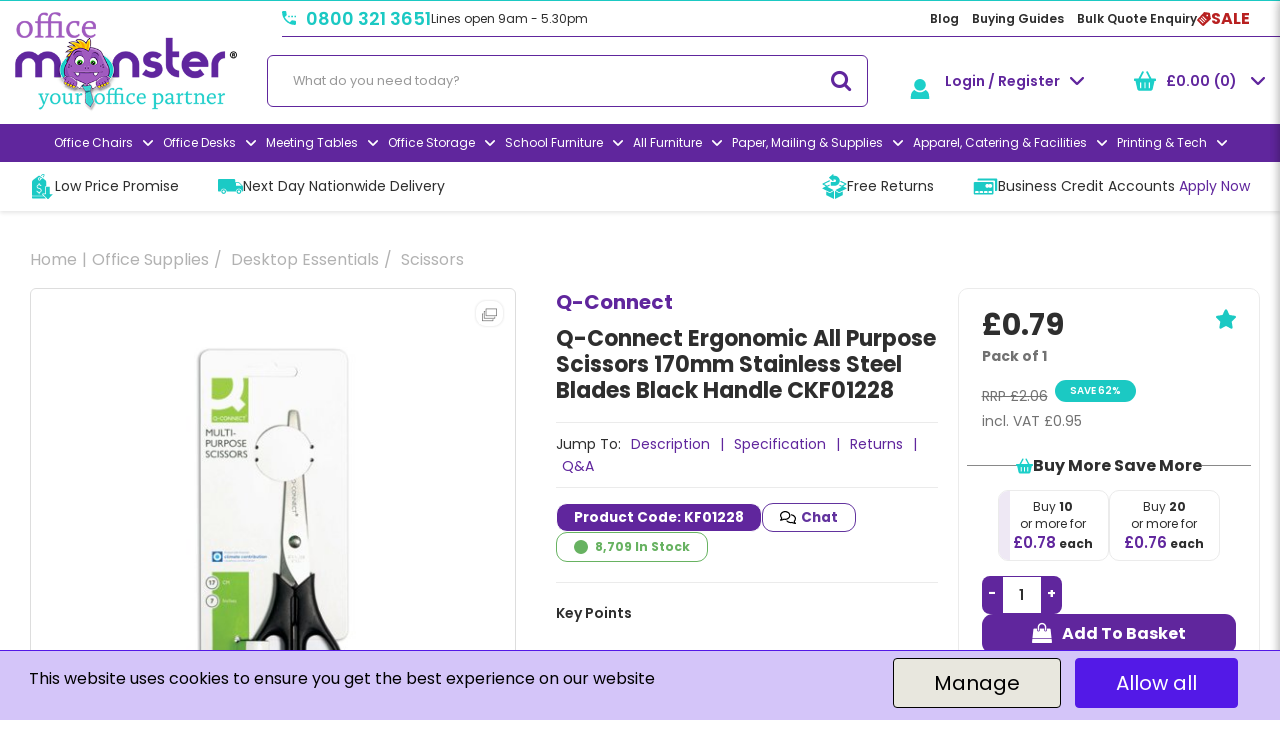

--- FILE ---
content_type: text/html; charset=UTF-8
request_url: https://www.officemonster.co.uk/scissors/q-connect-170mm-general-use-scissors--4
body_size: 84118
content:
<!DOCTYPE html>
<html lang="en-GB">
<head>
    <meta charset="utf-8">
    <meta name="alb" content="4">
        <!--SEO Meta Tags-->
    <title>Q-Connect Ergonomic All Purpose Scissors 170mm Stainless Steel Blades Black Handle CKF01228 - Office Monster</title>
    <meta name="description" content="These Q-Connect Scissors feature an ergonomic design and quality steel blades for a sharp, clean cut. This pack contains one pair of 170mm (6 inch) scissors in black.">
            <meta name="application-name" content="Office Monster"/>
        <meta name="csrf-token" content="YVn4RQMmqvkxQfKwHkm1OcDH02F8uU1m4la3Sgd7">
    <meta name="idempotency-token" content="3BOW4YD0VvMEE9NbIWHfBbzcqMjdROaYS7x1FuBF5B4WLSe33iZXFcbmY5C2SnNx">
    <meta name="keywords" content="office monster, officemonster, office supplies, office stationery, office furniture, office machines, janitorial supplies, presentation equipment, next day office supplies, online office supplies, office supplies uk, office supply, business supplies, home office, home office furniture, paper, office paper, copier paper, discount office supplies, paper clips, staples, staplers, printer ink, printer toner, hp ink, laser cartridges, toner cartridges, laserjet printers, cheap stationery suppliers">
    <meta name="currency" content="£">
    <meta name="currency_iso" content="GBP">
    <meta name="country" content="GB">
    <meta name="lang" content="en_gb"/>
    <meta name="blitz" content="mu-828a61bc-a033023c-c8623a71-ea8fbd04">
    <meta name="gr-sitekey" content="6Lde9b0UAAAAAK88kFk11QlBPYwFdjR9pyHbhEk-">
    <meta name="grecaptchasitekey" content="6LfX6fcpAAAAADKN9HFjlv42ujHjKxzsKdnuG-RW">
    <meta name="grecaptchasitekeyv3" content="6Ldk7b0UAAAAAKql_6lRVYhtbrFin4i5CVBA2iOD">
    <meta name="captcha-v3-all" content="" />
            <meta name="is_crawler" content="1">
        
    <link rel="preconnect" href="https://eu.evocdn.io" crossorigin>
    <link rel="dns-prefetch" href="https://eu.evocdn.io">

    <script src="https://www.officemonster.co.uk/custom-jstranslations"></script>

            <script src="https://www.google.com/recaptcha/api.js" async defer></script>
    
    <script>
        function onLoginModalSubmit(val) {
            $('.login-form-modal').submit();
        }
        function onLoginSubmit(val) {
            $('.login-form-inline').submit();
        }
    </script>
    <script>
        var EvoXLayerAddress = null;
        try {
            let addressJSON = 'null';
            EvoXLayerAddress = JSON.parse(addressJSON.replace(/&quot;/g,'"'));
        } catch (e) {
            console.log('EvoXLayer address error: ', e);
        }
        var EvoXLayer = function () {
            return {
                user: {
                    user_id: null,
                    customer_id: null,
                    role_id: '1',
                    name: "",
                    email: '',
                    company: "",
                    account_company: "",
                    phone: '',
                    cell: '',
                    account_number: "",
                    seller_reference: "",
                    address: EvoXLayerAddress,
                                                        },
                app: {
                                        erp: '',
                                                        },
                session: {
                    default_branch: {"id":92,"branch_code":null,"code":null,"email":"support@officemonster.co.uk","name":"Office Monster","phone":"0800 321 3651","company_number":null,"address":{"code":null,"title":"Head Office","line_1":"59a Commercial Street","line_2":"Rothwell","line_3":null,"city":"Leeds","state":"West Yorkshire","zip":"LS26 0QD","country":"GB"},"location":[],"email_admin":"support@officemonster.co.uk","email_invoice":"steve.hanley@officemonster.co.uk","email_order":"sales@officemonster.co.uk","email_return":"support@officemonster.co.uk","email_sales":"sales@officemonster.co.uk","tax_number":null},
                    parent_branch: {},
                    account_manager: {},
                    account_managers: [],
                    cart: {
                        cart_id: 0
                    }
                }
            }
        }
    </script>
    <meta name="evo_timezone" content="Europe/London" />
<meta name="evo_date_format" content="DD/MM/YYYY"/>
<meta name="evo_time_format" content="hh:mm:ss A"/>
<meta name="evo_datetime_format" content="DD/MM/YYYY hh:mm:ss A"/>
<meta name="evox_trace_id" content="7qtgcxpEc574364eaa65407c05f6f5e1a529e65a" />

    <!-- Canonical URL -->
            <link rel="canonical" href="https://www.officemonster.co.uk/scissors/q-connect-170mm-general-use-scissors--4"/>
    
    
            <meta name="robots" content="noodp">
        
    

            <!--Twitter-->
                    <meta name="twitter:card" content="summary_large_image"/>
            <meta name="twitter:site" content="@OfficeMonsterUK"/>
                            <!--Open Graph-->
        <!--Facebook-->
                    <meta property="fb:app_id" content="1633419153621382"/>
                <!--General OGP tags-->
        <meta property="og:url" content="https://www.officemonster.co.uk/scissors/q-connect-170mm-general-use-scissors--4"/>
        <meta property="og:type" content="product"/>
        <meta property="og:title" content="Q-Connect Ergonomic All Purpose Scissors 170mm Stainless Steel Blades Black Handle CKF01228 - Office Monster"/>
        <meta property="og:description" content="These Q-Connect Scissors feature an ergonomic design and quality steel blades for a sharp, clean cut. This pack contains one pair of 170mm (6 inch) scissors in black."/>
        <meta property="og:image:width" content="800"/>
        <meta property="og:image:height" content="515"/>
                    <meta property="og:image" content="https://cdn3.evostore.io/productimages/vow_api/l/kf01228_01.jpg" />
            <meta property="product:retailer" content="KF01228" />
                <meta property="product:availability" content="" />
                        <meta property="product:brand" content="Q-Connect" />
                <meta property="product:category" content="Scissors" />
                <meta property="product:price:amount" content="0.79" />
        <meta property="product:price:currency" content="GBP" />
                <meta property="product:product_link" content="https://www.officemonster.co.uk/scissors/q-connect-170mm-general-use-scissors--4" />
                
            <meta name="google-site-verification" content="&lt;meta name=&quot;google-site-verification&quot; content=&quot;X-kIndlo6PInQhLXpzuX2i22yAl98ZLfAis34iDUBjw&quot;/&gt;">
            <!--Mobile Specific Meta Tag-->
    <meta name="viewport" content="width=device-width, initial-scale=1.0, maximum-scale=1.0, user-scalable=no"/>


    <!--Fonts-->
    <script src="https://cdnjs.cloudflare.com/ajax/libs/webfont/1.6.28/webfontloader.js" integrity="sha512-v/wOVTkoU7mXEJC3hXnw9AA6v32qzpknvuUF6J2Lbkasxaxn2nYcl+HGB7fr/kChGfCqubVr1n2sq1UFu3Gh1w==" crossorigin="anonymous" referrerpolicy="no-referrer"></script><script>WebFont.load({google: {families: ["Poppins:700,600,regular", "Material Icons"]},timeout: 10000});</script>

    <!--Favicon-->
    <link rel="shortcut icon" href="/favicon.ico" type="image/x-icon">
    <link rel="icon" href="/favicon.ico" type="image/x-icon">

    
    <script language="javascript">
        var owl_carousels = {};
        var MasterSliders = [];
        var videoPopup = [];
        var trans = {
            "min_oq_title": "Minimum order quantity",
            "min_oq_text": "The minimum order amount is #item_minimum_order#.&lt;br&gt;You require to have a minimum quantity of #item_minimum_order# in your basket.",
            "min_oq_text_prompt": "This product has a minimum order quantity rule of #item_minimum_order#.&lt;br&gt;Removing this element will remove all occurrences of the product in the basket.&lt;br&gt;Do you wish to proceed?",
            "min_mq_title": "Minimum multiple quantity",
            "min_mq_text": "The minimum multiple quantity is #item_minimum_order#.&lt;br&gt;Please order in multiples of #item_minimum_order#.",
            "min_mq_text_custom": "The minimum quantity is #item_minimum_order#.&lt;br&gt;Please order in increments of #item_multiple_order#.",
            "min_oq_yes": "Yes, remove them",
            "min_oq_no": "No, keep all",
            "max_oq_title": "Maximum order quantity",
            "max_oq_text": "The maximum order amount is #item_maximum_order#.&lt;br&gt;You currently have #item_maximum_order_current_qty# in your basket.",
            "code": "product code",
            "product": "product",
            "products": "products",
            "callofforder": "Call-Off Order",
            "rewards": "Office Monster Rewards",
            "points": "Points",
            "reward_redeemed": "Points Redeemed On This Order:",
            "reward_accumulated": "Reward Points Earned On This Order:",
            "selectpricetitle": "Price is not valid",
            "selectpricetext": "Please, select a price for the item.",
        };

        var $evodata = {
            pickup: {
                is_pickup: 0,
                branch_code: '0',
                branch_locations: 0,
                branch_id: 92,
                cart_open: 0,
            },
            inventory: {
                supplier: 0,
                erp: 1,
                evo: 1,
                provider: '',
                shipment_type: '',
            },
            branches: [],
            events: {
                widgets: {
                    subscription_products: {
                        order: {
                            success: null,
                            failed: null
                        }
                    },
                },
                search: {
                    success: null,
                    no_results: null,
                    load_filters: null
                },
                cookies: {
                    set: null
                },
                quote: {
                    sent: null,
                    failed: null
                },
                cart: {
                    load: {
                        success: null
                    },
                    add: {
                        success: null
                    },
                    total: {
                        update: null
                    },
                    remove: {
                        success: null
                    }
                },
                checkout: {
                    accountoptions: {
                        load: null
                    },
                    contactdetails: {
                        load: null
                    },
                    deliverydetails: {
                        load: null
                    },
                    deliveryoptions: {
                        load: null
                    },
                    paymentmethods: {
                        load: null
                    }
                },
                dds: {
                    specs: {
                        success: null,
                        failed: null
                    }
                },
                live: {
                    pricing: {
                        done: null
                    },
                    inventory: {
                        done: null
                    }
                },
                contact: {
                    form: {
                        sent: null,
                        failed: null
                    }
                },
                product: {
                    quickview: {
                        success: null,
                        failed: null
                    },
                    quicklist: {
                        add: {
                            success: null,
                            failed: null
                        },
                        remove: {
                            success: null,
                            failed: null
                        },
                        success: null, // left for backwards compatibility
                        failed: null, // left for backwards compatibility
                    },
                    configuration: {
                        success: null,
                        failed: null
                    },
                    variants: {
                        success: null,
                        failed: null
                    },
                    loadmore: {
                        success: null,
                        failed: null
                    },
                    recentlyviewed: {
                        success: null,
                        failed: null
                    },
                    contractitems: {
                        success: null,
                        failed: null
                    },
                },
                branchfinder: {
                    search: {
                        success: null,
                        failed: null
                    }
                },
                register: {
                    checkout: {
                        success: false
                    },
                    form: {
                        success: false
                    },
                    thankyou: {
                        success: false
                    }
                },
                log_in: {
                    success: false,
                    recaptcha: {
                        disabled: false
                    }
                },
                calculator: {
                    load: {
                        success: null
                    },
                },
            },
            products: {
                merchandising: {},
                related: {},
                list: {},
                calculator: {},
                lastviewedproducts: {},
                contractitems: {},
            },
            settings: {
                tax: {
                    include: 2
                },
                quotes: {
                    version: 1,
                },
                cart: {
                    limit: 0
                },
                pagination: 0,
                enforce_stock_in_current_branch: "0",
                storesettings: {
                    logolight: "https://eu.evocdn.io/dealer/1048/content/media/office_monster_logos/office-monster-logo-2_1.png",
                    logodark: "https://eu.evocdn.io/dealer/1048/content/media/office-monster-logo1.png",
                    badges_limit: "3",
                },
                decimal_limit: 1,
                enforce_contract: 0
            },
            features: {
                multiple_account_orders: 0,
                livedata: 1,
                live_rewards: {
                    enabled: 0,
                    points: 0,
                },
                live_pricing_badges: 0,
                erp_supports_offline_products: 0,
                prereleases: {
                    tims_will_call_live_price: 0,
                    horizon_tier_pricing: 0,
                    quicklists_v2: 1,
                    // DDMS Provider with pre-release
                    ddms_swaps_price_with_original_info: 1,
                    cart_update: 1,
                    approver_rejection_comment: 1,
                }
            },
            cookiesPreferences: {
                cookieManager: false,
                cookies: {
                    website_cookies: false,
                }
            }
        };

    </script>

    <link media="all" type="text/css" rel="stylesheet" href="https://www.officemonster.co.uk/resources/themes/marta/assets/build/plugins/owl-carousel/css/owl.carousel.70f2342b.min.css?v=1769079171">
<link media="all" type="text/css" rel="stylesheet" href="https://www.officemonster.co.uk/resources/themes/marta/assets/build/plugins/masterslider/style/masterslider.marta.b6659f40.min.css?v=1769079171">
<link media="all" type="text/css" rel="stylesheet" href="https://www.officemonster.co.uk/resources/themes/marta/assets/build/plugins/video.2b8acef9.min.css?v=1769079171">
<link media="all" type="text/css" rel="stylesheet" href="https://www.officemonster.co.uk/resources/themes/marta/assets/build/css/styles.6ca02a49.min.css?v=1769079171">

    <link rel='stylesheet' id='dealerThemeOptions' href='https://eu.evocdn.io/dealer/1048/assets/css/styles_1048_v1768741333.css' type='text/css' media='all' />
                <link rel="stylesheet" href='/resources/themes/marta/assets/build/css/myaccount_v2.d79d7164.min.css?v=1769079171' type="text/css"></link>
        
    
    <link rel='stylesheet' id='devCSSBlock' href='https://eu.evocdn.io/dealer/1048/assets/css/styles_1048_devcssblock_v1768741333.css' type='text/css' media='all' />
    
    <link rel='stylesheet' id='dealerCSSBlock' href='https://eu.evocdn.io/dealer/1048/assets/css/styles_1048_cssblock_v1768741333.css' type='text/css' media='all' />

    
    
    
    <!--
<script src="https://browser.sentry-cdn.com/5.26.0/bundle.tracing.min.js" crossorigin="anonymous"></script>
-->
    
    <!-- /******************/
This website is protected by Copyscape Plagiarism Checker, so copying the source code and using it in your own website/webpage without the permission of Office Monster will lead to the blocking of your domain, and you'll become the victim of Cyber Crimes Act 
/******************/  -->
<link rel="stylesheet" type="text/css" href="https://eu.cdn.design.estechgroup.io/prod/OfficeMonster-EU-1048/css/nexustheme.css?v=20250128">

<!-- /******************/
This website is protected by Copyscape Plagiarism Checker, so copying the source code and using it in your own website/webpage without the permission of Office Monster will lead to the blocking of your domain, and you'll become the victim of Cyber Crimes Act 
/******************/  -->
<!--<link media="all" type="text/css" rel="stylesheet" href="https://eu.evocdn.io/dealer/1048/content/media/officestylesnov24-v3.css">-->

<!--<link rel="stylesheet" type="text/css" href="https://eu.evocdn.io/dealer/1048/content/media/Style/test/omstyles-v31-test.css">-->

<!--<link rel="stylesheet" type="text/css" href="https://eu.evocdn.io/dealer/1048/content/media/Style/omstyles-custompages-v2.css?v=20250421">-->
 
<link rel="stylesheet" type="text/css" href="https://eu.evocdn.io/dealer/1048/content/media/Style/omstyles-v34v2.css?v=202v50128">



<link rel="stylesheet" type="text/css" href="https://eu.evocdn.io/dealer/1048/content/media/Style/omstyles-mobile-v2.css">




<link rel="stylesheet" type="text/css" href="//cdn.jsdelivr.net/npm/slick-carousel@1.8.1/slick/slick.css" />

 
<link href="https://fonts.googleapis.com/css?family=Open+Sans:400,700" rel="stylesheet">
<link href="https://fonts.googleapis.com/css?family=Roboto:300,400,500,700" rel="stylesheet">
<link href="https://fonts.googleapis.com/css?family=Montserrat:400,700&display=swap" rel="stylesheet">
<!-- interiors font -->
<link rel="icon" type="image/png" href="https://eu.evocdn.io/dealer/1048/content/media/favicon-32x32.png"
    sizes="32x32" />
<link rel="icon" type="image/png" href="https://eu.evocdn.io/dealer/1048/content/media/favicon-16x16.png"
    sizes="16x16" />
<link rel="stylesheet" href="https://cdnjs.cloudflare.com/ajax/libs/animate.css/4.1.1/animate.min.css" />


<!-- TrustBox script -->
<script type="text/javascript" src="//widget.trustpilot.com/bootstrap/v5/tp.widget.bootstrap.min.js" async></script>
<!-- End TrustBox script -->

<!-- Metrilo script -->
<script type="text/javascript" src="https://trk.mtrl.me/tracking.js?token=9a924f80a70389f1"></script>

<script data-ad-client="ca-pub-2986150284668919" async src="https://pagead2.googlesyndication.com/pagead/js/adsbygoogle.js"></script>


<!-- Header Slider -->
<link rel="stylesheet" href="https://unpkg.com/flickity@2/dist/flickity.min.css">
<script src="https://unpkg.com/flickity@2/dist/flickity.pkgd.min.js"></script>

<script>
  // Run after the element exists
  document.addEventListener('DOMContentLoaded', () => {
    const now        = new Date();
    const monthName  = now.toLocaleString('default', { month: 'long' });
    const dayOfMonth = now.getDate();

    // Update every element with class "current-month"
    document.querySelectorAll('.current-month')
      .forEach(el => el.textContent = monthName);

    // If you only have one day span, leave as querySelector
    const currentDay = document.querySelector('.current-day')
    if (currentDay) {
      currentDay.textContent = dayOfMonth;
    }
  });
</script>

<script>
    document.addEventListener('DOMContentLoaded', () => {
      // 1) Initialize Flickity on YOUR container:
      const flkty = new Flickity('.omslider', {
        wrapAround: true,
        imagesLoaded: true,
        pageDots: true,
        prevNextButtons: true,
        autoPlay: 3000,
      });

      // 2) Grab each slide’s three layers
      const cells = Array.from(document.querySelectorAll('.gallery-cell'));

      // 3) On every scroll event, move layers at different speeds:
      flkty.on('scroll', () => {
        // flkty.slides is an array of { target } for each cell
        flkty.slides.forEach((slide, i) => {
          const cell = cells[i];
          const offset   = slide.target + flkty.x;      // how far that cell is from center
          // invert & scale the offset
          const xBase    = offset * -1;

          // top image: medium
          cell.querySelector('.cellTopImg')
              .style.transform = `translateX(${xBase * 0.50}px)`;

          // bottom image: slowest
          cell.querySelector('.cellBtmImg')
              .style.transform = `translateX(${xBase * 0.05}px)`;
        });
      });

      // optional: reposition to kick off initial parallax
      flkty.reposition();
    });
  </script>

    
    <!--[if lt IE 10]>
          <style>
            
    .cd-dropdown-content .cd-secondary-dropdown > li {
      display: inline;
      float: left;
    }

    .toolbar .shopping-tools-wrapper > .dropdown {
      display: inline;
    }
    .toolbar .shopping-tools-wrapper a.quickordertoggle {
      display: inline;
    }
    header .header-full .search.widgetsearch {
      margin: 18px 0;
    }

    .toolbar .account-btn + .dropdown-menu::after {
      left: 139px;
    }
    .toolbar .account-btn + .dropdown-menu::before {
      left: 138px;
    }

    .itemsfound { margin-top: 7px; }
    .cat-tiles { margin-top: 15px; }


    i.material-icons.user-icon::before {
      content: none;
    }


    .pulse-loader { font-size: 2em; }
    .mask { top: 20em; left: 45%; }
    .mini-shopping-cart .cart-totals .content_loading .loader { margin: 15% 36%; }
    .cart-totals .content_loading .loader { margin: 25% 32%; }
  </style>
<![endif]-->

    

    
    

            </head>
<body
    class="ex-product ex-l-1225 ex-loggedout ex-branch-92 ex-r-1 ex-t-0 ex-schema-default ex-cookies-policies-v2 has-spinner-sharp-icon ex-sku-kf01228 ex-product-qconnectergonomicallpurposescissors170mmstainlesssteelbladesblackhandleckf01228 ex-pack-1 ex-catalog-1008 l1225 product l-1225 loggedout default kf01228 qconnectergonomicallpurposescissors170mmstainlesssteelbladesblackhandleckf01228 1 1008
 has-live-inventory loading-live-inventory  has-live-inventory-v2 has-myaccount-2

">
<input type="hidden" id="ga_app_enabled" name="ga_app_enabled" value="false">
<input type="hidden" id="ga_consent_managed_externally" name="ga_consent_managed_externally" value="false">

<script>
// send Google Analytics consent update
function sendGAConsentUpdate(){
    if (window.GA_CONSENT_MANAGED_EXTERNALLY) {
        console.log('GA4 skipped - consent managed externally');
        document.getElementById('ga_consent_managed_externally').value = 'true';
        return;
    }

    if (document.cookie.indexOf('user_cookie_preferences') != -1) {
        var cookie = document.cookie.split('; ');
        var cookie_prefs = cookie.filter(function (row) {
        return row.indexOf('user_cookie_preferences') == 0;
        })[0];
        var cookieValue = cookie_prefs.split('=')[1];

        var allCookieValues = JSON.parse(cookieValue);
        var cookieConsentUpdateData = {};

        for (var cookie in allCookieValues){
            switch(cookie) {
                case 'google_analytics':
                    var consentType = allCookieValues[cookie] ? 'granted' : 'denied';
                    cookieConsentUpdateData['analytics_storage'] = consentType;
                    break;
                case 'google_ads':
                    var consentType = allCookieValues[cookie] ? 'granted' : 'denied';
                    cookieConsentUpdateData['ad_storage'] = consentType;
                    cookieConsentUpdateData['ad_user_data'] = consentType;
                    cookieConsentUpdateData['ad_personalization'] = consentType;
                    break;
                case 'personalisation':
                    var consentType = allCookieValues[cookie] ? 'granted' : 'denied';
                    cookieConsentUpdateData['personalization_storage'] = consentType;
                    break;
                default:
            }
        }

        if (Object.keys(cookieConsentUpdateData).length) {
            window.dataLayer = window.dataLayer || [];
            function gtag(){dataLayer.push(arguments);}

            // Always grant necessary functionality and security storage
            cookieConsentUpdateData['functionality_storage'] = 'granted';
            cookieConsentUpdateData['security_storage'] = 'granted';

            //send consent update to Google Analytics
            gtag('consent', 'update', cookieConsentUpdateData);
        }
    }
}
sendGAConsentUpdate();
</script>

                        <input type="hidden" id="ga_app_v4" name="ga_app_v4" value="true">
        <!-- Global site tag (gtag.js) - Google Analytics -->
        <script>
                        var storageConsent = 'granted';
            var adsConsent = 'granted';
            var adUserDataConsent = 'granted';
            var adPersonalizationConsent = 'granted';
            var personalisationConsent = 'denied';
                        window.dataLayer = window.dataLayer || [];
            function gtag(){dataLayer.push(arguments);}

            // Check if an external script has set the global flag to block default consent
            // External consent tools can simply add: window.GA_CONSENT_MANAGED_EXTERNALLY = true;
            // before this script loads to prevent default consent from being applied
            if (!window.GA_CONSENT_MANAGED_EXTERNALLY) {
                gtag('consent', 'default', {
                    'ad_storage': adsConsent,
                    'analytics_storage': storageConsent,
                    'ad_user_data': adUserDataConsent,
                    'ad_personalization': adPersonalizationConsent,
                    'personalization_storage': personalisationConsent,
                    'functionality_storage': 'granted',
                    'security_storage': 'granted',
                    'wait_for_update': 500
                });
            } else {
                console.log('GA4 default consent settings skipped - consent managed externally');
                document.getElementById('ga_consent_managed_externally').value = 'true';
            }

            var head = document.getElementsByTagName('head')[0];
            var js = document.createElement("script");
            js.type = "text/javascript";
            js.src="https://www.googletagmanager.com/gtm.js?id=GTM-N73MFS3"
            head.appendChild(js);

            window.dataLayer = window.dataLayer || [];
            function gtag(){dataLayer.push(arguments);}
            gtag('js', new Date());
                            gtag('config', 'GTM-N73MFS3');
            
            document.getElementById('ga_app_enabled').value = true;
        </script>
    <input type="hidden" name="store_base_url" value="https://www.officemonster.co.uk">

<input type="hidden" id="auth0" value="">



    <input type="hidden" id="search_term" value="">

    <input type="hidden" id="query_replaced" value="null">


<script type="text/javascript">
    //INIT mini cart
    var $mini_cart = [];
    var $q_item;
    var $displayheaderminicart = '1';
    var $displaysearchminicart = '1';
    var $globalCurrency = '£';
    var $globalCurrencyISO = 'GBP';

            $q_item = {};
        $q_item.cart_count = 0;
        $q_item.langcart = "basket";
        $q_item.cart_total = "0.00";
        $q_item.badges = [];
        $q_item.currency = "£";
        $q_item.rooturl = "https://www.officemonster.co.uk";
        $mini_cart[0] = $q_item;
    
</script>


<!--Header-->
<header>
  
  
  
  
  <div class="header-full">
                                <div class="container-fluid headersection-1 ">
                                <div class="row row-1">
                                                                      <div class="col col-sm-12 col-md-12 col-lg-12 htmlcontent_container" id="htmlcontent_273151">
                  <div class="hidden">
  <style>
   a.holidaylink:link {color:white;}
 
a.holidaylink:hover {color:white;}
   .headersection-1 img {
    width: 100%;
}

.container-fluid.headersection-1 {
    padding: 0;
}
</style>

<div style="background: #1bc9c3;
    line-height: 1;
    padding: 0px;
    text-align: center;">
  <div class="container1">
 <a href ="/christmas-shutdown-2025" class="holidaylink">
   <img src="https://eu.evocdn.io/dealer/1048/content/media/Christmas Top Of Page Banner.png" class="responsive" alt="" title="">
  </a>
  </div>
</div>
</div>

                </div>
                                    </div>
                  </div>
                                          <div class="container-fluid headersection-2 ">
                                <div class="row row-2">
                                                                      <div class="col col-sm-12 col-md-12 col-lg-12 htmlcontent_container" id="htmlcontent_259042">
                  <div class="container">
  <section class="top-bar">
  <div class="nFlex">
    <div class="top-bar__left nFlex">
      <a href="tel:0800 321 3651">0800 321 3651</a>
      <p>Lines open 9am - 5.30pm</p>
    </div>
    <div class="top-bar__right nFlex">
      <ul class="nFlex">
        <li><a href="/monster-blog">Blog</a></li>
        <li><a href="/buying-guides">Buying Guides</a></li>
        <li><a class="pipedrive-btn" href="#">Bulk Quote Enquiry</a></li>
      </ul>
      <a class="promo-link nFlex" href="/office-monster-promotions">
        <span class="promo-link__image">
          <svg xmlns="http://www.w3.org/2000/svg" xml:space="preserve" style="enable-background:new 0 0 48 48" viewBox="1.5 0.57 46.5 46.97" width="14" height="14" fill="#b82020"><path d="M47 20 45 6c0-2-1-3-3-3L28 1c-1-1-3 0-4 1L3 25c-2 1-2 4 0 5l16 16c2 2 4 2 6 0l23-22v-4zM21 39 9 27l2-3 13 13-3 2zm5-5L14 22l2-3 13 13-3 2zm5-5L19 17l2-3 13 13-3 2zm7-14h-5v-5h5v5z"></path></svg>
        </span>
        Sale
      </a>
    </div>
  </div>
</section>
</div>

                </div>
                                    </div>
                  </div>
                                          <div class="container headersection-3 ">
                                <div class="row vertical-align row-3">
                                                                      <div class="col col-sm-2 col-md-2 col-lg-2 logo_container" id="logo_259043">
                  <!-- Widgetlogo  -->
<div class=" widgetlogo" style="text-align:left">
  <a class="logo" href="https://www.officemonster.co.uk"><img src="https://eu.evocdn.io/dealer/1048/content/media/office_monster_logos/office-monster-logo-2_1.png" alt="Office Monster" style="max-width:146px; max-height:50px;"/></a>
</div>
<!-- End Widgetlogo -->

                </div>
                                                                          <div class="col col-sm-6 col-md-6 col-lg-6 search_container" id="search_259044">
                  <div class="widgetsearch search ">

<section class="search ">
  <div class="searchlist">
    <!--Search Form-->
      <form class="search-form closed" method="get" role="form" action="/search" autocomplete="off" onsubmit="searchloader(event)">
                      <div class="form-container">
            <div class="form-group" style="">
                            <div class="" id="searchtags" style="display: block; width: 100%;">

                <div class="searchtable">
                  <div class="">
                      
                      <div class="ajax-search relsearch">
                                                <button type="submit" aria-label="Submit search form"><i class="fa fa-search"></i></button>
                                                <input type="hidden" class="resultscharlimit" value="auto">
                                                <input type="text" class="form-control  searchlist_hd   ajax-search-control " name="query" required placeholder="Search All Categories" aria-label="Search All Categories">
                        <div class="ajax-results"></div>
                        </div>
                      </div>

                    </div>

                  </div>
                  
              </div>
            </div>
          </form>
        </div>

  </section>

</div>

                </div>
                                                                          <div class="col col-sm-2 col-md-2 col-lg-2 shoppingtools_container" id="shoppingtools_259045">
                  <!--Shopping tools-->
<div class="toolbar ">
  <div class="shopping-tools-wrapper st-login st-quicklist" data-selectedtools="2" style=" justify-content:flex-end ">
    
          
              <div class="dropdown">
          
          <a class="account-btn btn-outlined-invert logged-out" data-toggle="dropdown" aria-haspopup="true" href="#" title="Your Account" alt="Your Account">
            <!--[if !IE]> --><i class="material-icons user-icon"></i><!-- <![endif]-->
            <!--[if lt IE 10]><i class="material-icons user-icon">&#xE853;</i><![endif]-->
            <span>
              <span class="welcome-message line1">Hi There!</span><br>
              <span class="welcome-message line2"><strong>Your Account</strong></span>
              <i class="fa fa-caret-down arrow-your-account"></i>
            </span>
          </a>
          <div class="dropdown-menu account-dropdown">
            <div class="arrow_box"></div>
            <span class="overlap" style="left: 0px;"></span>
                        <div class="form-group pointer" data-toggle="modal" data-target="#loginModal">
              <a href="javascript:;">Sign in</a>
              <div class="description">View your account</div>
            </div>
                                    <div class="signin_register pointer" onclick="location.href='https://www.officemonster.co.uk/register'">
              <a href="https://www.officemonster.co.uk/register">Create an account</a>
                            <div class="description">Get more out of Office Monster</div>
                          </div>
                                  </div>
        </div>
          
    
    
    
    
  </div>
</div>
<!-- End Shopping tools-->

                </div>
                                                                          <div class="col col-sm-2 col-md-2 col-lg-2 minicart_container" id="minicart_259046">
                  <!--googleoff: all-->
<!--Minicart-->
<script type="text/javascript">
//INIT SHORT cart
$displayheaderminicart = '1';
$displaysearchminicart = '1';
</script>



      <div class="toolbar " style="text-align: center">
      <input type="hidden" id="show_tax" value="2">
      <input type="hidden" id="gb_store"  value="1" >
        <div class="cart-btn  no-items " data-nosnippet>
            <a class="btn btn-outlined-invert headermini"  href="/cart">
              <i class="fa fa-shopping-bag"></i><span class="minicart_count">0</span>
                                                <b class="minicart_total">£0.00</b>
                                          </a>

                          <!--Cart Dropdown-->
                            <div class="cart-dropdown" style="">
                <div class="arrow_box">
                  <span class="overlap"></span><!--Small rectangle to overlap Cart button-->
                                      <div class="header group">
                      <i class="fa fa-shopping-bag"></i> <span class="minicart_count"></span> <span class="productstype">products</span> <span class="in-your-cart">in your basket</span><span class="to-quote">to quote</span>
                                                  <a class="btn btn-default to-checkout"  href="/checkout" >
                                 Checkout                             </a>
                                                                </div>
                                    <div class="cart-resume">
                    <div class="body">
                                              <div class="cart-noresults">Ooops no items were found.<br>Try something else.</div>
                                            <table class="minicart"></table>
                    </div>
                                        <div class="promotion_discount">
                      <div class="row">
                        <div class="col-xs-6" style="padding-right: 0.5em;">
                          
                          <input type="text" autocomplete="false" id="coupon_code" name="coupon_code" class="form-control coupon_code" placeholder="Enter coupon code">
                        </div>
                        <div class="col-xs-6" style="padding-left: 0.5em;">
                          <button type="button" data-url="/cart/applycoupon" class="form-control btn btn-default btn-sm coupon_apply">
                            <i class="fa fa-cut fa-fw"></i>
                            <i class="fa fa-cog fa-spin fa-fw hide"></i>
                            Apply coupon
                          </button>
                        </div>
                      </div>
                      <div class="row">
                        <div class="col-xs-12">
                          <div class="alert alert-warning promotion_discount_result"></div>
                          <div class="alert alert-success promotion_discount_result"><span class="message"></span> <i class='fa fa-check-circle'></i></div>
                        </div>
                      </div>
                    </div>
                                        <div class="softgraybackground mini-shopping-cart">
                      <div class="cart-sidebar">
                        <div class="cart-totals">
                                                                                    <div class="cart-search">
                                
                                <input class="form-control input-sm cart-search-input" type="text" value="" placeholder="Search basket"  aria-label="Search basket">
                              </div>
                                                                                <div class="contentcart_error_message">
                            <div class="ccem_title"></div>
                            <div class="ccem_text"></div>
                            <div class="ccem_buttons">
                              <a class="btn btn-default btn-sm okbtn" href="javascript:$('.contentcart_error_message').fadeOut('slow'); $('.cart-sidebar .cart-totals').removeClass('displaying-error-message');">Ok</a>
                              <a class="btn btn-default btn-sm yesbtn" href="javascript:;"></a>
                              <a class="btn btn-default btn-sm nobtn" href="javascript:$('.contentcart_error_message').fadeOut('slow'); $('.cart-sidebar .cart-totals').removeClass('displaying-error-message');"></a>
                            </div>
                          </div>
                          <div class="content_loading"><div class="loader"><div class="pulse-loader">Loading…</div></div></div>

                                                    <div id="minicart-table-totals-placeholder"></div>
                          
                        </div>
                      </div>
                    </div>
                    <div class="footer group ">
                      
                      <div class="buttons col-xs-6 to-cart-wrapper">
                        <a class="btn btn-default btn-outlined-invert btn-block to-cart" href="/cart">To basket</a>
                      </div>
                      <div class="buttons col-xs-12 to-quote-wrapper">
                          <a class="btn btn-default btn-outlined-invert btn-block to-quote" href="/cart">Quote Me</a>
                      </div>
                                              <div class="total col-xs-6">
                            <a class="btn btn-default btn-outlined-invert btn-block to-checkout"  href="/checkout" >
                                 Checkout                             </a>
                        </div>
                                          </div>
                  </div><!--cart-resume Close-->
                </div><!--arrow_box Close-->
              </div><!--Cart Dropdown Close-->

                  </div>
    </div>
  
<!-- End mini cart-->
<!--googleon: all-->

                </div>
                                    </div>
                  </div>
                                          <div class="container-fluid headersection-4 ">
                                <div class="row row-4">
                                                                      <div class="col col-sm-12 col-md-12 col-lg-12 headermenu_container" id="headermenu_259047">
                  <!--Main Menu-->

  <nav class="menu expanded hide-mobile ">
    <div class="catalog-block">
        <ul class="catalog">

                                    <!-- 1st level -->
              
              <li class="  has-submenu  ">
                                  <a href=" javascript:; " data-url="https://www.officemonster.co.uk/office-chairs-1">
                    Office Chairs
                  </a>
                                                  <ul class="submenu">
                    <!-- 2nd level -->
                    <div class="container submenucontainer" style="height: 550px;">
                                          <li class=" has-submenu   nav-column  ">
                                                  <a  href="https://www.officemonster.co.uk/office-chairs-1" >All Chairs</a>
                                                                          <ul>
                                                                                              <li class="nav-tt">
                                    <a  href="https://www.officemonster.co.uk/chairs-bestsellers" >BESTSELLERS</a>
                                  </li>
                                                                                                                              <li class="nav-tt">
                                    <a  href="https://www.officemonster.co.uk/mesh-office-chairs-2" >Mesh Office Chairs</a>
                                  </li>
                                                                                                                              <li class="nav-tt">
                                    <a  href="https://www.officemonster.co.uk/leather-office-chairs-2" >Leather Office Chairs</a>
                                  </li>
                                                                                                                              <li class="nav-tt">
                                    <a  href="https://www.officemonster.co.uk/fabric-office-chairs-2" >Fabric Office Chairs</a>
                                  </li>
                                                                                                                              <li class="nav-tt">
                                    <a  href="https://www.officemonster.co.uk/operator-and-task-chairs-1" >Operator &amp; Task Chairs</a>
                                  </li>
                                                                                                                              <li class="nav-tt">
                                    <a  href="https://www.officemonster.co.uk/meeting-and-boardroom-chairs" >Meeting Room Chairs</a>
                                  </li>
                                                                                                                              <li class="nav-tt">
                                    <a  href="https://www.officemonster.co.uk/executive-chairs" >Executive Chairs</a>
                                  </li>
                                                                                                                              <li class="nav-tt">
                                    <a  href="https://www.officemonster.co.uk/multi-purpose-chairs--1" >Multi-Purpose Chairs</a>
                                  </li>
                                                                                                                              <li class="nav-tt">
                                    <a  href="https://www.officemonster.co.uk/stools-1" >Stools</a>
                                  </li>
                                                                                                                              <li class="nav-tt">
                                    <a  href="https://www.officemonster.co.uk/visitor-and-reception-seating-new" >Reception Seating</a>
                                  </li>
                                                                                                                              <li class="nav-tt">
                                    <a  href="https://www.officemonster.co.uk/school-chairs" >School Chairs</a>
                                  </li>
                                                                                                                              <li class="nav-tt">
                                    <a  href="https://www.officemonster.co.uk/outdoor-chairs--2" >Outdoor Chairs</a>
                                  </li>
                                                                                                                              <li class="nav-tt">
                                    <a  href="https://www.officemonster.co.uk/chair-spares" >Chair Spares</a>
                                  </li>
                                                                                                                              <li class="has-image nav-cat-banner">
                                    <a  href="https://www.officemonster.co.uk/a-comprehensive-guide-to-office-chair-features-and-ergonomic-setup"  style="text-align:left;"><img src="https://eu.evocdn.io/dealer/1048/content/media/Website Redesign Dec 2024/Nav Banners/nav-banner-office-chairs-1@3x.png" title="Office Chairs Guide" alt="Office Chairs Guide"></a>
                                  </li>
                                                                                                                              <li class="has-image nav-cat-banner">
                                    <a  href="https://www.officemonster.co.uk/making-the-right-office-chair-fabric-choice"  style="text-align:left;"><img src="https://eu.evocdn.io/dealer/1048/content/media/Website Redesign Dec 2024/Nav Banners/nav-banner-office-chairs-2@3x.png" title="Office Chairs Fabric Guide" alt="Office Chairs Fabric Guide"></a>
                                  </li>
                                                                                                                              <li class="has-image nav-cat-banner">
                                    <a  href="https://www.officemonster.co.uk/boosting-mood-and-productivity-key-considerations-for-office-design"  style="text-align:left;"><img src="https://eu.evocdn.io/dealer/1048/content/media/Website Redesign Dec 2024/Nav Banners/nav-banner-office-desks-2@3x.png" title="Boosting Mood" alt="Boosting Mood"></a>
                                  </li>
                                                                                      </ul>
                                              </li>
                                          <li class=" has-submenu     ">
                                                  <a  href="https://www.officemonster.co.uk/operator-and-task-chairs-1" >Operator &amp; Task Chairs</a>
                                                                          <ul>
                                                                                              <li class="nav-tt">
                                    <a  href="https://www.officemonster.co.uk/arm-type" >Operator Chairs by Arm Type</a>
                                  </li>
                                                                                                                              <li class="">
                                    <a  href="https://www.officemonster.co.uk/fixed-arm" >Fixed Arm</a>
                                  </li>
                                                                                                                              <li class="">
                                    <a  href="https://www.officemonster.co.uk/folding-arm" >Folding Arm</a>
                                  </li>
                                                                                                                              <li class="">
                                    <a  href="https://www.officemonster.co.uk/adjustable-arms" >Adjustable Arm</a>
                                  </li>
                                                                                                                              <li class="nav-tt">
                                    <a  href="https://www.officemonster.co.uk/back-type" >Operator Chairs by Back Height</a>
                                  </li>
                                                                                                                              <li class="">
                                    <a  href="https://www.officemonster.co.uk/high-back" >High Back</a>
                                  </li>
                                                                                                                              <li class="">
                                    <a  href="https://www.officemonster.co.uk/medium-back" >Medium Back</a>
                                  </li>
                                                                                                                              <li class="">
                                    <a  href="https://www.officemonster.co.uk/low-back" >Low Back</a>
                                  </li>
                                                                                                                              <li class="nav-tt">
                                    <a  href="https://www.officemonster.co.uk/material" >Operator Chairs by Material Type</a>
                                  </li>
                                                                                                                              <li class="">
                                    <a  href="https://www.officemonster.co.uk/fabric" >Fabric</a>
                                  </li>
                                                                                                                              <li class="">
                                    <a  href="https://www.officemonster.co.uk/leather" >Leather</a>
                                  </li>
                                                                                                                              <li class="">
                                    <a  href="https://www.officemonster.co.uk/new-mesh-office-chairs" >Mesh</a>
                                  </li>
                                                                                                                              <li class="nav-tt">
                                    <a  href="https://www.officemonster.co.uk/weight-limit" >Operator Chairs by Weight Limit</a>
                                  </li>
                                                                                                                              <li class="">
                                    <a  href="https://www.officemonster.co.uk/0-110kg" >0 - 110Kg</a>
                                  </li>
                                                                                                                              <li class="">
                                    <a  href="https://www.officemonster.co.uk/111kg-140kg" >111kg - 140kg</a>
                                  </li>
                                                                                                                              <li class="">
                                    <a  href="https://www.officemonster.co.uk/141kg" >141Kg+</a>
                                  </li>
                                                                                                                              <li class="has-image nav-cat-banner">
                                    <a  href="https://www.officemonster.co.uk/a-comprehensive-guide-to-office-chair-features-and-ergonomic-setup"  style="text-align:left;"><img src="https://eu.evocdn.io/dealer/1048/content/media/Website Redesign Dec 2024/Nav Banners/nav-banner-office-chairs-1@3x.png" title="Office Chairs Guide" alt="Office Chairs Guide"></a>
                                  </li>
                                                                                                                              <li class="has-image nav-cat-banner">
                                    <a  href="https://www.officemonster.co.uk/making-the-right-office-chair-fabric-choice"  style="text-align:left;"><img src="https://eu.evocdn.io/dealer/1048/content/media/Website Redesign Dec 2024/Nav Banners/nav-banner-office-chairs-2@3x.png" title="Office Chairs Fabric Guide" alt="Office Chairs Fabric Guide"></a>
                                  </li>
                                                                                                                              <li class="has-image nav-cat-banner">
                                    <a  href="https://www.officemonster.co.uk/boosting-mood-and-productivity-key-considerations-for-office-design"  style="text-align:left;"><img src="https://eu.evocdn.io/dealer/1048/content/media/Website Redesign Dec 2024/Nav Banners/nav-banner-office-desks-2@3x.png" title="Boosting Mood" alt="Boosting Mood"></a>
                                  </li>
                                                                                      </ul>
                                              </li>
                                          <li class=" has-submenu     ">
                                                  <a  href="https://www.officemonster.co.uk/executive-chairs" >Executive Chairs</a>
                                                                          <ul>
                                                                                              <li class="nav-tt">
                                    <a  href="https://www.officemonster.co.uk/material--1" >Executive Chairs By Material</a>
                                  </li>
                                                                                                                              <li class="">
                                    <a  href="https://www.officemonster.co.uk/fabric--1" >Fabric</a>
                                  </li>
                                                                                                                              <li class="">
                                    <a  href="https://www.officemonster.co.uk/leather--1" >Leather</a>
                                  </li>
                                                                                                                              <li class="">
                                    <a  href="https://www.officemonster.co.uk/mesh--1" >Mesh</a>
                                  </li>
                                                                                                                              <li class="nav-tt">
                                    <a  href="https://www.officemonster.co.uk/arm-type--1" >Executive Chairs By Arm Type</a>
                                  </li>
                                                                                                                              <li class="">
                                    <a  href="https://www.officemonster.co.uk/fixed-arm--1" >Fixed Arm</a>
                                  </li>
                                                                                                                              <li class="">
                                    <a  href="https://www.officemonster.co.uk/folding-arm--1" >Folding Arm</a>
                                  </li>
                                                                                                                              <li class="">
                                    <a  href="https://www.officemonster.co.uk/height-adjustable-arm--1" >Adjustable Arm</a>
                                  </li>
                                                                                                                              <li class="nav-tt">
                                    <a  href="https://www.officemonster.co.uk/weight-limit--1" >Executive Chairs By Weight Limit</a>
                                  </li>
                                                                                                                              <li class="">
                                    <a  href="https://www.officemonster.co.uk/0-110kg--1" >0 - 110Kg</a>
                                  </li>
                                                                                                                              <li class="">
                                    <a  href="https://www.officemonster.co.uk/111kg-140kg--1" >111kg - 140kg</a>
                                  </li>
                                                                                                                              <li class="">
                                    <a  href="https://www.officemonster.co.uk/141kg--1" >141Kg+</a>
                                  </li>
                                                                                                                              <li class="has-image nav-cat-banner">
                                    <a  href="https://www.officemonster.co.uk/a-comprehensive-guide-to-office-chair-features-and-ergonomic-setup"  style="text-align:left;"><img src="https://eu.evocdn.io/dealer/1048/content/media/Website Redesign Dec 2024/Nav Banners/nav-banner-office-chairs-1@3x.png" title="Office Chairs Guide" alt="Office Chairs Guide"></a>
                                  </li>
                                                                                                                              <li class="has-image nav-cat-banner">
                                    <a  href="https://www.officemonster.co.uk/making-the-right-office-chair-fabric-choice"  style="text-align:left;"><img src="https://eu.evocdn.io/dealer/1048/content/media/Website Redesign Dec 2024/Nav Banners/nav-banner-office-chairs-2@3x.png" title="Office Chairs Fabric Guide" alt="Office Chairs Fabric Guide"></a>
                                  </li>
                                                                                                                              <li class="has-image nav-cat-banner">
                                    <a  href="https://www.officemonster.co.uk/boosting-mood-and-productivity-key-considerations-for-office-design"  style="text-align:left;"><img src="https://eu.evocdn.io/dealer/1048/content/media/Website Redesign Dec 2024/Nav Banners/nav-banner-office-desks-2@3x.png" title="Boosting Mood" alt="Boosting Mood"></a>
                                  </li>
                                                                                      </ul>
                                              </li>
                                          <li class=" has-submenu     ">
                                                  <a  href="https://www.officemonster.co.uk/meeting-and-boardroom-chairs" >Meeting &amp; Boardroom Chairs</a>
                                                                          <ul>
                                                                                              <li class="nav-tt">
                                    <a  href="https://www.officemonster.co.uk/material--2" >Meeting Chairs by Material</a>
                                  </li>
                                                                                                                              <li class="">
                                    <a  href="https://www.officemonster.co.uk/mesh--2" >Mesh</a>
                                  </li>
                                                                                                                              <li class="">
                                    <a  href="https://www.officemonster.co.uk/new-fabric-meeting-chairs" >Fabric</a>
                                  </li>
                                                                                                                              <li class="">
                                    <a  href="https://www.officemonster.co.uk/leather--2" >Leather</a>
                                  </li>
                                                                                                                              <li class="nav-tt">
                                    <a  href="https://www.officemonster.co.uk/leg-type--2" >Meeting Chairs by Leg Type</a>
                                  </li>
                                                                                                                              <li class="">
                                    <a  href="https://www.officemonster.co.uk/4-leg" >4-Leg</a>
                                  </li>
                                                                                                                              <li class="">
                                    <a  href="https://www.officemonster.co.uk/cantilever--2" >Cantilever</a>
                                  </li>
                                                                                                                              <li class="">
                                    <a  href="https://www.officemonster.co.uk/sled" >Sled</a>
                                  </li>
                                                                                                                              <li class="nav-tt">
                                    <a  href="https://www.officemonster.co.uk/arm-type--2" >Meeting Chairs by Arm Type</a>
                                  </li>
                                                                                                                              <li class="">
                                    <a  href="https://www.officemonster.co.uk/no-arms" >No Arms</a>
                                  </li>
                                                                                                                              <li class="">
                                    <a  href="https://www.officemonster.co.uk/fixed-arm--2" >Fixed Arm</a>
                                  </li>
                                                                                                                              <li class="">
                                    <a  href="https://www.officemonster.co.uk/adjustable-arm" >Adjustable Arm</a>
                                  </li>
                                                                                                                              <li class="has-image nav-cat-banner">
                                    <a  href="https://www.officemonster.co.uk/a-comprehensive-guide-to-office-chair-features-and-ergonomic-setup"  style="text-align:left;"><img src="https://eu.evocdn.io/dealer/1048/content/media/Website Redesign Dec 2024/Nav Banners/nav-banner-office-chairs-1@3x.png" title="Office Chairs Guide" alt="Office Chairs Guide"></a>
                                  </li>
                                                                                                                              <li class="has-image nav-cat-banner">
                                    <a  href="https://www.officemonster.co.uk/making-the-right-office-chair-fabric-choice"  style="text-align:left;"><img src="https://eu.evocdn.io/dealer/1048/content/media/Website Redesign Dec 2024/Nav Banners/nav-banner-office-chairs-2@3x.png" title="Office Chairs Fabric Guide" alt="Office Chairs Fabric Guide"></a>
                                  </li>
                                                                                                                              <li class="has-image nav-cat-banner">
                                    <a  href="https://www.officemonster.co.uk/boosting-mood-and-productivity-key-considerations-for-office-design"  style="text-align:left;"><img src="https://eu.evocdn.io/dealer/1048/content/media/Website Redesign Dec 2024/Nav Banners/nav-banner-office-desks-2@3x.png" title="Boosting Mood" alt="Boosting Mood"></a>
                                  </li>
                                                                                      </ul>
                                              </li>
                                          <li class=" has-submenu     ">
                                                  <a  href="https://www.officemonster.co.uk/multi-purpose-chairs--1" >Multi-Purpose Chairs</a>
                                                                          <ul>
                                                                                              <li class="nav-tt">
                                    <a  href="https://www.officemonster.co.uk/arm-type--4" >Multi-Purpose Chairs by Arm Type</a>
                                  </li>
                                                                                                                              <li class="">
                                    <a  href="https://www.officemonster.co.uk/no-arms--2" >No Arms</a>
                                  </li>
                                                                                                                              <li class="">
                                    <a  href="https://www.officemonster.co.uk/fixed-arm--5" >Fixed Arm</a>
                                  </li>
                                                                                                                              <li class="nav-tt">
                                    <a  href="https://www.officemonster.co.uk/leg-type--10" >Multi-Purpose Chairs by Leg Type</a>
                                  </li>
                                                                                                                              <li class="">
                                    <a  href="https://www.officemonster.co.uk/4-leg--4" >4-Leg</a>
                                  </li>
                                                                                                                              <li class="">
                                    <a  href="https://www.officemonster.co.uk/cantilever--6" >Cantilever</a>
                                  </li>
                                                                                                                              <li class="nav-tt">
                                    <a  href="https://www.officemonster.co.uk/material--8" >Multi-Purpose Chairs by Material</a>
                                  </li>
                                                                                                                              <li class="">
                                    <a  href="https://www.officemonster.co.uk/fabric--4" >Fabric</a>
                                  </li>
                                                                                                                              <li class="">
                                    <a  href="https://www.officemonster.co.uk/mesh--4" >Mesh</a>
                                  </li>
                                                                                                                              <li class="">
                                    <a  href="https://www.officemonster.co.uk/plastic--1" >Plastic, Wood &amp; Timber</a>
                                  </li>
                                                                                                                              <li class="has-image nav-cat-banner">
                                    <a  href="https://www.officemonster.co.uk/a-comprehensive-guide-to-office-chair-features-and-ergonomic-setup"  style="text-align:left;"><img src="https://eu.evocdn.io/dealer/1048/content/media/Website Redesign Dec 2024/Nav Banners/nav-banner-office-chairs-1@3x.png" title="Office Chairs Guide" alt="Office Chairs Guide"></a>
                                  </li>
                                                                                                                              <li class="has-image nav-cat-banner">
                                    <a  href="https://www.officemonster.co.uk/making-the-right-office-chair-fabric-choice"  style="text-align:left;"><img src="https://eu.evocdn.io/dealer/1048/content/media/Website Redesign Dec 2024/Nav Banners/nav-banner-office-chairs-2@3x.png" title="Office Chairs Fabric Guide" alt="Office Chairs Fabric Guide"></a>
                                  </li>
                                                                                                                              <li class="has-image nav-cat-banner">
                                    <a  href="https://www.officemonster.co.uk/boosting-mood-and-productivity-key-considerations-for-office-design"  style="text-align:left;"><img src="https://eu.evocdn.io/dealer/1048/content/media/Website Redesign Dec 2024/Nav Banners/nav-banner-office-desks-2@3x.png" title="Boosting Mood" alt="Boosting Mood"></a>
                                  </li>
                                                                                      </ul>
                                              </li>
                                          <li class=" has-submenu   nav-column  ">
                                                  <a  href="https://www.officemonster.co.uk/mesh-office-chairs-2" >Mesh office Chairs</a>
                                                                          <ul>
                                                                                              <li class="nav-tt">
                                    <a  href="https://www.officemonster.co.uk/new-mesh-office-chairs" >Office Chairs</a>
                                  </li>
                                                                                                                              <li class="nav-tt">
                                    <a  href="https://www.officemonster.co.uk/mesh-visitors-chairs" >Visitors Chairs</a>
                                  </li>
                                                                                                                              <li class="nav-tt">
                                    <a  href="https://www.officemonster.co.uk/mesh-stools" >Draughtsman&#039;s Chairs</a>
                                  </li>
                                                                                                                              <li class="has-image nav-cat-banner">
                                    <a  href="https://www.officemonster.co.uk/a-comprehensive-guide-to-office-chair-features-and-ergonomic-setup"  style="text-align:left;"><img src="https://eu.evocdn.io/dealer/1048/content/media/Website Redesign Dec 2024/Nav Banners/nav-banner-office-chairs-1@3x.png" title="Office Chairs Guide" alt="Office Chairs Guide"></a>
                                  </li>
                                                                                                                              <li class="has-image nav-cat-banner">
                                    <a  href="https://www.officemonster.co.uk/making-the-right-office-chair-fabric-choice"  style="text-align:left;"><img src="https://eu.evocdn.io/dealer/1048/content/media/Website Redesign Dec 2024/Nav Banners/nav-banner-office-chairs-2@3x.png" title="Office Chairs Fabric Guide" alt="Office Chairs Fabric Guide"></a>
                                  </li>
                                                                                                                              <li class="has-image nav-cat-banner">
                                    <a  href="https://www.officemonster.co.uk/boosting-mood-and-productivity-key-considerations-for-office-design"  style="text-align:left;"><img src="https://eu.evocdn.io/dealer/1048/content/media/Website Redesign Dec 2024/Nav Banners/nav-banner-office-desks-2@3x.png" title="Boosting Mood" alt="Boosting Mood"></a>
                                  </li>
                                                                                      </ul>
                                              </li>
                                          <li class=" has-submenu   nav-column  ">
                                                  <a  href="https://www.officemonster.co.uk/leather-office-chairs-2" >Leather Office Chairs</a>
                                                                          <ul>
                                                                                              <li class="nav-tt">
                                    <a  href="https://www.officemonster.co.uk/leather-operator-chairs" >Operator Chairs</a>
                                  </li>
                                                                                                                              <li class="nav-tt">
                                    <a  href="https://www.officemonster.co.uk/leather-visitor-chairs" >Visitor Chairs</a>
                                  </li>
                                                                                                                              <li class="has-image nav-cat-banner">
                                    <a  href="https://www.officemonster.co.uk/a-comprehensive-guide-to-office-chair-features-and-ergonomic-setup"  style="text-align:left;"><img src="https://eu.evocdn.io/dealer/1048/content/media/Website Redesign Dec 2024/Nav Banners/nav-banner-office-chairs-1@3x.png" title="Office Chairs Guide" alt="Office Chairs Guide"></a>
                                  </li>
                                                                                                                              <li class="has-image nav-cat-banner">
                                    <a  href="https://www.officemonster.co.uk/making-the-right-office-chair-fabric-choice"  style="text-align:left;"><img src="https://eu.evocdn.io/dealer/1048/content/media/Website Redesign Dec 2024/Nav Banners/nav-banner-office-chairs-2@3x.png" title="Office Chairs Fabric Guide" alt="Office Chairs Fabric Guide"></a>
                                  </li>
                                                                                                                              <li class="has-image nav-cat-banner">
                                    <a  href="https://www.officemonster.co.uk/boosting-mood-and-productivity-key-considerations-for-office-design"  style="text-align:left;"><img src="https://eu.evocdn.io/dealer/1048/content/media/Website Redesign Dec 2024/Nav Banners/nav-banner-office-desks-2@3x.png" title="Boosting Mood" alt="Boosting Mood"></a>
                                  </li>
                                                                                      </ul>
                                              </li>
                                          <li class=" has-submenu   nav-column  ">
                                                  <a  href="https://www.officemonster.co.uk/fabric-office-chairs-2" >Fabric Office Chairs</a>
                                                                          <ul>
                                                                                              <li class="nav-tt">
                                    <a  href="https://www.officemonster.co.uk/fabric" >Operator Chairs</a>
                                  </li>
                                                                                                                              <li class="nav-tt">
                                    <a  href="https://www.officemonster.co.uk/new-fabric-meeting-chairs" >Visitors Chairs</a>
                                  </li>
                                                                                                                              <li class="nav-tt">
                                    <a  href="https://www.officemonster.co.uk/fabric-stools" >Draughtsman&#039;s Chairs</a>
                                  </li>
                                                                                                                              <li class="has-image nav-cat-banner">
                                    <a  href="https://www.officemonster.co.uk/a-comprehensive-guide-to-office-chair-features-and-ergonomic-setup"  style="text-align:left;"><img src="https://eu.evocdn.io/dealer/1048/content/media/Website Redesign Dec 2024/Nav Banners/nav-banner-office-chairs-1@3x.png" title="Office Chairs Guide" alt="Office Chairs Guide"></a>
                                  </li>
                                                                                                                              <li class="has-image nav-cat-banner">
                                    <a  href="https://www.officemonster.co.uk/making-the-right-office-chair-fabric-choice"  style="text-align:left;"><img src="https://eu.evocdn.io/dealer/1048/content/media/Website Redesign Dec 2024/Nav Banners/nav-banner-office-chairs-2@3x.png" title="Office Chairs Fabric Guide" alt="Office Chairs Fabric Guide"></a>
                                  </li>
                                                                                                                              <li class="has-image nav-cat-banner">
                                    <a  href="https://www.officemonster.co.uk/boosting-mood-and-productivity-key-considerations-for-office-design"  style="text-align:left;"><img src="https://eu.evocdn.io/dealer/1048/content/media/Website Redesign Dec 2024/Nav Banners/nav-banner-office-desks-2@3x.png" title="Boosting Mood" alt="Boosting Mood"></a>
                                  </li>
                                                                                      </ul>
                                              </li>
                                          <li class=" has-submenu     ">
                                                  <a  href="https://www.officemonster.co.uk/stools-1" >Stools</a>
                                                                          <ul>
                                                                                              <li class="nav-tt">
                                    <a  href="https://www.officemonster.co.uk/arm-type--3" >Stools by Arm Type</a>
                                  </li>
                                                                                                                              <li class="">
                                    <a  href="https://www.officemonster.co.uk/no-arms--1" >No Arms</a>
                                  </li>
                                                                                                                              <li class="">
                                    <a  href="https://www.officemonster.co.uk/with-arms" >With Arms</a>
                                  </li>
                                                                                                                              <li class="nav-tt">
                                    <a  href="https://www.officemonster.co.uk/leg-type--3" >Stools by Leg Type</a>
                                  </li>
                                                                                                                              <li class="">
                                    <a  href="https://www.officemonster.co.uk/4-leg--1" >4-Leg</a>
                                  </li>
                                                                                                                              <li class="">
                                    <a  href="https://www.officemonster.co.uk/cantilever--3" >Cantilever &amp; Stem</a>
                                  </li>
                                                                                                                              <li class="">
                                    <a  href="https://www.officemonster.co.uk/sled--1" >Sled</a>
                                  </li>
                                                                                                                              <li class="nav-tt">
                                    <a  href="https://www.officemonster.co.uk/material--3" >Stools by Material</a>
                                  </li>
                                                                                                                              <li class="">
                                    <a  href="https://www.officemonster.co.uk/fabric--3" >Fabric</a>
                                  </li>
                                                                                                                              <li class="">
                                    <a  href="https://www.officemonster.co.uk/leather--3" >Leather</a>
                                  </li>
                                                                                                                              <li class="">
                                    <a  href="https://www.officemonster.co.uk/mesh--3" >Mesh</a>
                                  </li>
                                                                                                                              <li class="">
                                    <a  href="https://www.officemonster.co.uk/plastic" >Plastic</a>
                                  </li>
                                                                                                                              <li class="">
                                    <a  href="https://www.officemonster.co.uk/vinyl" >Vinyl</a>
                                  </li>
                                                                                                                              <li class="has-image nav-cat-banner">
                                    <a  href="https://www.officemonster.co.uk/a-comprehensive-guide-to-office-chair-features-and-ergonomic-setup"  style="text-align:left;"><img src="https://eu.evocdn.io/dealer/1048/content/media/Website Redesign Dec 2024/Nav Banners/nav-banner-office-chairs-1@3x.png" title="Office Chairs Guide" alt="Office Chairs Guide"></a>
                                  </li>
                                                                                                                              <li class="has-image nav-cat-banner">
                                    <a  href="https://www.officemonster.co.uk/making-the-right-office-chair-fabric-choice"  style="text-align:left;"><img src="https://eu.evocdn.io/dealer/1048/content/media/Website Redesign Dec 2024/Nav Banners/nav-banner-office-chairs-2@3x.png" title="Office Chairs Fabric Guide" alt="Office Chairs Fabric Guide"></a>
                                  </li>
                                                                                                                              <li class="has-image nav-cat-banner">
                                    <a  href="https://www.officemonster.co.uk/boosting-mood-and-productivity-key-considerations-for-office-design"  style="text-align:left;"><img src="https://eu.evocdn.io/dealer/1048/content/media/Website Redesign Dec 2024/Nav Banners/nav-banner-office-desks-2@3x.png" title="Boosting Mood" alt="Boosting Mood"></a>
                                  </li>
                                                                                      </ul>
                                              </li>
                                          <li class=" has-submenu     ">
                                                  <a  href="https://www.officemonster.co.uk/visitor-and-reception-seating" >Visitor &amp; Reception Seating</a>
                                                                          <ul>
                                                                                              <li class="nav-tt">
                                    <a  href="https://www.officemonster.co.uk/number-of-persons" >Reception Chairs by Seating Capacity</a>
                                  </li>
                                                                                                                              <li class="">
                                    <a  href="https://www.officemonster.co.uk/1-person--1" >1 Person</a>
                                  </li>
                                                                                                                              <li class="">
                                    <a  href="https://www.officemonster.co.uk/2-people--1" >2 People</a>
                                  </li>
                                                                                                                              <li class="">
                                    <a  href="https://www.officemonster.co.uk/3-people" >3 People</a>
                                  </li>
                                                                                                                              <li class="">
                                    <a  href="https://www.officemonster.co.uk/4-people--1" >4+ People</a>
                                  </li>
                                                                                                                              <li class="nav-tt">
                                    <a  href="https://www.officemonster.co.uk/type--4" >Reception Chairs by Type</a>
                                  </li>
                                                                                                                              <li class="">
                                    <a  href="https://www.officemonster.co.uk/chair--1" >Chair</a>
                                  </li>
                                                                                                                              <li class="">
                                    <a  href="https://www.officemonster.co.uk/settee" >Settee</a>
                                  </li>
                                                                                                                              <li class="">
                                    <a  href="https://www.officemonster.co.uk/modular--3" >Modular</a>
                                  </li>
                                                                                                                              <li class="has-image nav-cat-banner">
                                    <a  href="https://www.officemonster.co.uk/a-comprehensive-guide-to-office-chair-features-and-ergonomic-setup"  style="text-align:left;"><img src="https://eu.evocdn.io/dealer/1048/content/media/Website Redesign Dec 2024/Nav Banners/nav-banner-office-chairs-1@3x.png" title="Office Chairs Guide" alt="Office Chairs Guide"></a>
                                  </li>
                                                                                                                              <li class="has-image nav-cat-banner">
                                    <a  href="https://www.officemonster.co.uk/making-the-right-office-chair-fabric-choice"  style="text-align:left;"><img src="https://eu.evocdn.io/dealer/1048/content/media/Website Redesign Dec 2024/Nav Banners/nav-banner-office-chairs-2@3x.png" title="Office Chairs Fabric Guide" alt="Office Chairs Fabric Guide"></a>
                                  </li>
                                                                                                                              <li class="has-image nav-cat-banner">
                                    <a  href="https://www.officemonster.co.uk/boosting-mood-and-productivity-key-considerations-for-office-design"  style="text-align:left;"><img src="https://eu.evocdn.io/dealer/1048/content/media/Website Redesign Dec 2024/Nav Banners/nav-banner-office-desks-2@3x.png" title="Boosting Mood" alt="Boosting Mood"></a>
                                  </li>
                                                                                      </ul>
                                              </li>
                                          <li class=" has-submenu   nav-column  ">
                                                  <a  href="https://www.officemonster.co.uk/school-chairs" >School Chairs</a>
                                                                          <ul>
                                                                                              <li class="nav-tt">
                                    <a  href="https://www.officemonster.co.uk/classroom-chairs-1" >Chairs</a>
                                  </li>
                                                                                                                              <li class="nav-tt">
                                    <a  href="https://www.officemonster.co.uk/classroom-stools" >Stools</a>
                                  </li>
                                                                                                                              <li class="has-image nav-cat-banner">
                                    <a  href="https://www.officemonster.co.uk/a-comprehensive-guide-to-office-chair-features-and-ergonomic-setup"  style="text-align:left;"><img src="https://eu.evocdn.io/dealer/1048/content/media/Website Redesign Dec 2024/Nav Banners/nav-banner-office-chairs-1@3x.png" title="Office Chairs Guide" alt="Office Chairs Guide"></a>
                                  </li>
                                                                                                                              <li class="has-image nav-cat-banner">
                                    <a  href="https://www.officemonster.co.uk/making-the-right-office-chair-fabric-choice"  style="text-align:left;"><img src="https://eu.evocdn.io/dealer/1048/content/media/Website Redesign Dec 2024/Nav Banners/nav-banner-office-chairs-2@3x.png" title="Office Chairs Fabric Guide" alt="Office Chairs Fabric Guide"></a>
                                  </li>
                                                                                                                              <li class="has-image nav-cat-banner">
                                    <a  href="https://www.officemonster.co.uk/boosting-mood-and-productivity-key-considerations-for-office-design"  style="text-align:left;"><img src="https://eu.evocdn.io/dealer/1048/content/media/Website Redesign Dec 2024/Nav Banners/nav-banner-office-desks-2@3x.png" title="Boosting Mood" alt="Boosting Mood"></a>
                                  </li>
                                                                                      </ul>
                                              </li>
                                          <li class=" has-submenu     ">
                                                  <a  href="https://www.officemonster.co.uk/outdoor-chairs--2" >Outdoor Chairs</a>
                                                                          <ul>
                                                                                              <li class="nav-tt">
                                    <a  href="https://www.officemonster.co.uk/material--9" >Outdoor Chairs by Material</a>
                                  </li>
                                                                                                                              <li class="">
                                    <a  href="https://www.officemonster.co.uk/metal--1" >Metal</a>
                                  </li>
                                                                                                                              <li class="">
                                    <a  href="https://www.officemonster.co.uk/plastic-polymer--1" >Plastic Polymer</a>
                                  </li>
                                                                                                                              <li class="">
                                    <a  href="https://www.officemonster.co.uk/wood--6" >Wood</a>
                                  </li>
                                                                                                                              <li class="nav-tt">
                                    <a  href="https://www.officemonster.co.uk/type--14" >Outdoor Chairs by Type</a>
                                  </li>
                                                                                                                              <li class="">
                                    <a  href="https://www.officemonster.co.uk/bench" >Bench</a>
                                  </li>
                                                                                                                              <li class="">
                                    <a  href="https://www.officemonster.co.uk/chair--2" >Chair</a>
                                  </li>
                                                                                                                              <li class="">
                                    <a  href="https://www.officemonster.co.uk/stool--1" >Stool</a>
                                  </li>
                                                                                                                              <li class="has-image nav-cat-banner">
                                    <a  href="https://www.officemonster.co.uk/a-comprehensive-guide-to-office-chair-features-and-ergonomic-setup"  style="text-align:left;"><img src="https://eu.evocdn.io/dealer/1048/content/media/Website Redesign Dec 2024/Nav Banners/nav-banner-office-chairs-1@3x.png" title="Office Chairs Guide" alt="Office Chairs Guide"></a>
                                  </li>
                                                                                                                              <li class="has-image nav-cat-banner">
                                    <a  href="https://www.officemonster.co.uk/making-the-right-office-chair-fabric-choice"  style="text-align:left;"><img src="https://eu.evocdn.io/dealer/1048/content/media/Website Redesign Dec 2024/Nav Banners/nav-banner-office-chairs-2@3x.png" title="Office Chairs Fabric Guide" alt="Office Chairs Fabric Guide"></a>
                                  </li>
                                                                                                                              <li class="has-image nav-cat-banner">
                                    <a  href="https://www.officemonster.co.uk/boosting-mood-and-productivity-key-considerations-for-office-design"  style="text-align:left;"><img src="https://eu.evocdn.io/dealer/1048/content/media/Website Redesign Dec 2024/Nav Banners/nav-banner-office-desks-2@3x.png" title="Boosting Mood" alt="Boosting Mood"></a>
                                  </li>
                                                                                      </ul>
                                              </li>
                                          <li class=" has-submenu     ">
                                                  <a  href="https://www.officemonster.co.uk/chair-spares" >Chair Spares</a>
                                                                          <ul>
                                                                                              <li class="nav-tt">
                                    <a  href="https://www.officemonster.co.uk/chair-arms--1" >Chair Arms</a>
                                  </li>
                                                                                                                              <li class="">
                                    <a  href="https://www.officemonster.co.uk/fixed-arm--4" >Fixed</a>
                                  </li>
                                                                                                                              <li class="">
                                    <a  href="https://www.officemonster.co.uk/height-adjustable-arm--2" >Height Adjustable</a>
                                  </li>
                                                                                                                              <li class="">
                                    <a  href="https://www.officemonster.co.uk/multiple-adjustment-arm--2" >Multiple Adjustment</a>
                                  </li>
                                                                                                                              <li class="nav-tt">
                                    <a  href="https://www.officemonster.co.uk/frame-accessories--1" >Frame Accessories</a>
                                  </li>
                                                                                                                              <li class="">
                                    <a  href="https://www.officemonster.co.uk/bases--5" >Bases</a>
                                  </li>
                                                                                                                              <li class="">
                                    <a  href="https://www.officemonster.co.uk/castors" >Castors</a>
                                  </li>
                                                                                                                              <li class="">
                                    <a  href="https://www.officemonster.co.uk/feet-and-glides" >Feet &amp; Glides</a>
                                  </li>
                                                                                                                              <li class="">
                                    <a  href="https://www.officemonster.co.uk/gas-lifts" >Gas Lifts</a>
                                  </li>
                                                                                                                              <li class="nav-tt">
                                    <a  href="https://www.officemonster.co.uk/other-acessories" >Other Chair Accessories</a>
                                  </li>
                                                                                                                              <li class="">
                                    <a  href="https://www.officemonster.co.uk/chair-mats--4" >Chair Mats</a>
                                  </li>
                                                                                                                              <li class="">
                                    <a  href="https://www.officemonster.co.uk/foot-support" >Foot Support</a>
                                  </li>
                                                                                                                              <li class="">
                                    <a  href="https://www.officemonster.co.uk/headrests" >Headrests</a>
                                  </li>
                                                                                                                              <li class="">
                                    <a  href="https://www.officemonster.co.uk/lumber-support" >Lumber Support</a>
                                  </li>
                                                                                                                              <li class="">
                                    <a  href="https://www.officemonster.co.uk/other--108" >Other</a>
                                  </li>
                                                                                                                              <li class="has-image nav-cat-banner">
                                    <a  href="https://www.officemonster.co.uk/a-comprehensive-guide-to-office-chair-features-and-ergonomic-setup"  style="text-align:left;"><img src="https://eu.evocdn.io/dealer/1048/content/media/Website Redesign Dec 2024/Nav Banners/nav-banner-office-chairs-1@3x.png" title="Office Chairs Guide" alt="Office Chairs Guide"></a>
                                  </li>
                                                                                                                              <li class="has-image nav-cat-banner">
                                    <a  href="https://www.officemonster.co.uk/making-the-right-office-chair-fabric-choice"  style="text-align:left;"><img src="https://eu.evocdn.io/dealer/1048/content/media/Website Redesign Dec 2024/Nav Banners/nav-banner-office-chairs-2@3x.png" title="Office Chairs Fabric Guide" alt="Office Chairs Fabric Guide"></a>
                                  </li>
                                                                                                                              <li class="has-image nav-cat-banner">
                                    <a  href="https://www.officemonster.co.uk/boosting-mood-and-productivity-key-considerations-for-office-design"  style="text-align:left;"><img src="https://eu.evocdn.io/dealer/1048/content/media/Website Redesign Dec 2024/Nav Banners/nav-banner-office-desks-2@3x.png" title="Boosting Mood" alt="Boosting Mood"></a>
                                  </li>
                                                                                      </ul>
                                              </li>
                                        </div>
                  </ul>
                                          <!-- 1st level -->
              
              <li class="  has-submenu  ">
                                  <a href=" javascript:; " data-url="https://www.officemonster.co.uk/office-desks-1">
                    Office Desks
                  </a>
                                                  <ul class="submenu">
                    <!-- 2nd level -->
                    <div class="container submenucontainer" style="height: 550px;">
                                          <li class=" has-submenu   nav-column  ">
                                                  <a  href="https://www.officemonster.co.uk/office-desks-1" >All Desks</a>
                                                                          <ul>
                                                                                              <li class="nav-tt">
                                    <a  href="https://www.officemonster.co.uk/office-desks-1" >All Desks</a>
                                  </li>
                                                                                                                              <li class="has-image nav-cat-banner">
                                    <a  href="https://www.officemonster.co.uk/office-desk-guide"  style="text-align:left;"><img src="https://eu.evocdn.io/dealer/1048/content/media/Website Redesign Dec 2024/Nav Banners/nav-banner-office-desks-1@3x.png" title="Office Desks Guide" alt="Office Desks Guide"></a>
                                  </li>
                                                                                                                              <li class="has-image nav-cat-banner">
                                    <a  href="https://www.officemonster.co.uk/boosting-mood-and-productivity-key-considerations-for-office-design"  style="text-align:left;"><img src="https://eu.evocdn.io/dealer/1048/content/media/Website Redesign Dec 2024/Nav Banners/nav-banner-office-desks-2@3x.png" title="Boosting Mood" alt="Boosting Mood"></a>
                                  </li>
                                                                                                                              <li class="has-image nav-cat-banner">
                                    <a  href="https://www.officemonster.co.uk/essential-must-haves-in-every-office"  style="text-align:left;"><img src="https://eu.evocdn.io/dealer/1048/content/media/Website Redesign Dec 2024/Nav Banners/nav-banner-office-desks-3@3x.png" title="Workspace Essentials" alt="Workspace Essentials"></a>
                                  </li>
                                                                                      </ul>
                                              </li>
                                          <li class=" has-submenu     ">
                                                  <a  href="https://www.officemonster.co.uk/desk-and-pedestal-bundles--1?display_mode=grid" >Desk and Pedestal Bundles</a>
                                                                          <ul>
                                                                                              <li class="nav-tt">
                                    <a  href="https://www.officemonster.co.uk/desk-bundles-by-shape-1" >Desk Bundles By Shape</a>
                                  </li>
                                                                                                                              <li class="">
                                    <a  href="https://www.officemonster.co.uk/corner-desk-bundles" >Corner</a>
                                  </li>
                                                                                                                              <li class="">
                                    <a  href="https://www.officemonster.co.uk/straight-desks-bundles" >Straight</a>
                                  </li>
                                                                                                                              <li class="">
                                    <a  href="https://www.officemonster.co.uk/height-adjustable-desk-bundles" >Height Adjustable</a>
                                  </li>
                                                                                                                              <li class="nav-tt">
                                    <a  href="https://www.officemonster.co.uk/desk-bundles-by-colour-1" >Desk Bundles By Colour</a>
                                  </li>
                                                                                                                              <li class="">
                                    <a  href="https://www.officemonster.co.uk/white-desk-bundles" >White</a>
                                  </li>
                                                                                                                              <li class="">
                                    <a  href="https://www.officemonster.co.uk/grey-oak-desk-bundles" >Grey Oak</a>
                                  </li>
                                                                                                                              <li class="">
                                    <a  href="https://www.officemonster.co.uk/beech-desk-bundles" >Beech</a>
                                  </li>
                                                                                                                              <li class="">
                                    <a  href="https://www.officemonster.co.uk/oak-desk-bundles" >Oak</a>
                                  </li>
                                                                                                                              <li class="">
                                    <a  href="https://www.officemonster.co.uk/walnut-desk-bundles" >Walnut</a>
                                  </li>
                                                                                                                              <li class="">
                                    <a  href="https://www.officemonster.co.uk/maple-desk-bundles" >Maple</a>
                                  </li>
                                                                                                                              <li class="">
                                    <a  href="https://www.officemonster.co.uk/desk-bundles-other-colours" >Other Colours</a>
                                  </li>
                                                                                                                              <li class="nav-tt">
                                    <a  href="https://www.officemonster.co.uk/desk-bundles-by-size-1" >Desk Bundles By Size</a>
                                  </li>
                                                                                                                              <li class="">
                                    <a  href="https://www.officemonster.co.uk/1200mm-wide-desk-bundles" >1200mm Wide</a>
                                  </li>
                                                                                                                              <li class="">
                                    <a  href="https://www.officemonster.co.uk/1400mm-wide-desk-bundles" >1400mm Wide</a>
                                  </li>
                                                                                                                              <li class="">
                                    <a  href="https://www.officemonster.co.uk/1600mm-wide-desk-bundles" >1600mm Wide</a>
                                  </li>
                                                                                                                              <li class="">
                                    <a  href="https://www.officemonster.co.uk/1800mm-wide-desk-bundles" >1800mm Wide</a>
                                  </li>
                                                                                                                              <li class="has-image nav-cat-banner">
                                    <a  href="https://www.officemonster.co.uk/office-desk-guide"  style="text-align:left;"><img src="https://eu.evocdn.io/dealer/1048/content/media/Website Redesign Dec 2024/Nav Banners/nav-banner-office-desks-1@3x.png" title="Office Desks Guide" alt="Office Desks Guide"></a>
                                  </li>
                                                                                                                              <li class="has-image nav-cat-banner">
                                    <a  href="https://www.officemonster.co.uk/boosting-mood-and-productivity-key-considerations-for-office-design"  style="text-align:left;"><img src="https://eu.evocdn.io/dealer/1048/content/media/Website Redesign Dec 2024/Nav Banners/nav-banner-office-desks-2@3x.png" title="Boosting Mood" alt="Boosting Mood"></a>
                                  </li>
                                                                                                                              <li class="has-image nav-cat-banner">
                                    <a  href="https://www.officemonster.co.uk/essential-must-haves-in-every-office"  style="text-align:left;"><img src="https://eu.evocdn.io/dealer/1048/content/media/Website Redesign Dec 2024/Nav Banners/nav-banner-office-desks-3@3x.png" title="Workspace Essentials" alt="Workspace Essentials"></a>
                                  </li>
                                                                                      </ul>
                                              </li>
                                          <li class=" has-submenu     ">
                                                  <a  href="https://www.officemonster.co.uk/corner-desks--1?display_mode=grid" >Corner Desks</a>
                                                                          <ul>
                                                                                              <li class="nav-tt">
                                    <a  href="https://www.officemonster.co.uk/corner-desks-by-colour-1" >Corner Desks By Colour</a>
                                  </li>
                                                                                                                              <li class="">
                                    <a  href="https://www.officemonster.co.uk/white-corner-desks" >White</a>
                                  </li>
                                                                                                                              <li class="">
                                    <a  href="https://www.officemonster.co.uk/grey-oak-corner-desks" >Grey Oak</a>
                                  </li>
                                                                                                                              <li class="">
                                    <a  href="https://www.officemonster.co.uk/beech-corner-desks" >Beech</a>
                                  </li>
                                                                                                                              <li class="">
                                    <a  href="https://www.officemonster.co.uk/oak-corner-desks" >Oak</a>
                                  </li>
                                                                                                                              <li class="">
                                    <a  href="https://www.officemonster.co.uk/walnut-corner-desks" >Walnut</a>
                                  </li>
                                                                                                                              <li class="">
                                    <a  href="https://www.officemonster.co.uk/maple-corner-desks" >Maple Corner Desks</a>
                                  </li>
                                                                                                                              <li class="nav-tt">
                                    <a  href="https://www.officemonster.co.uk/corner-desks-by-size-1" >Corner Desks By Size</a>
                                  </li>
                                                                                                                              <li class="">
                                    <a  href="https://www.officemonster.co.uk/1200mm-wide-corner-desks" >1200mm Wide</a>
                                  </li>
                                                                                                                              <li class="">
                                    <a  href="https://www.officemonster.co.uk/1400mm-wide-corner-desks" >1400mm Wide</a>
                                  </li>
                                                                                                                              <li class="">
                                    <a  href="https://www.officemonster.co.uk/1600mm-wide-corner-desks" >1600mm Wide</a>
                                  </li>
                                                                                                                              <li class="">
                                    <a  href="https://www.officemonster.co.uk/1800mm-wide-corner-desks" >1800mm+ Wide</a>
                                  </li>
                                                                                                                              <li class="nav-tt">
                                    <a  href="https://www.officemonster.co.uk/corner-desks-by-leg-type-1" >Corner Desks By Leg Type</a>
                                  </li>
                                                                                                                              <li class="">
                                    <a  href="https://www.officemonster.co.uk/cantilever-corner-desks" >Cantilever</a>
                                  </li>
                                                                                                                              <li class="">
                                    <a  href="https://www.officemonster.co.uk/panel-end-corner-desks-1" >Panel-End</a>
                                  </li>
                                                                                                                              <li class="">
                                    <a  href="https://www.officemonster.co.uk/cable-managed-corner-desks" >Cable Managed</a>
                                  </li>
                                                                                                                              <li class="has-image nav-cat-banner">
                                    <a  href="https://www.officemonster.co.uk/office-desk-guide"  style="text-align:left;"><img src="https://eu.evocdn.io/dealer/1048/content/media/Website Redesign Dec 2024/Nav Banners/nav-banner-office-desks-1@3x.png" title="Office Desks Guide" alt="Office Desks Guide"></a>
                                  </li>
                                                                                                                              <li class="has-image nav-cat-banner">
                                    <a  href="https://www.officemonster.co.uk/boosting-mood-and-productivity-key-considerations-for-office-design"  style="text-align:left;"><img src="https://eu.evocdn.io/dealer/1048/content/media/Website Redesign Dec 2024/Nav Banners/nav-banner-office-desks-2@3x.png" title="Boosting Mood" alt="Boosting Mood"></a>
                                  </li>
                                                                                                                              <li class="has-image nav-cat-banner">
                                    <a  href="https://www.officemonster.co.uk/essential-must-haves-in-every-office"  style="text-align:left;"><img src="https://eu.evocdn.io/dealer/1048/content/media/Website Redesign Dec 2024/Nav Banners/nav-banner-office-desks-3@3x.png" title="Workspace Essentials" alt="Workspace Essentials"></a>
                                  </li>
                                                                                      </ul>
                                              </li>
                                          <li class=" has-submenu     ">
                                                  <a  href="https://www.officemonster.co.uk/straight-desks?display_mode=grid" >Straight Desks</a>
                                                                          <ul>
                                                                                              <li class="nav-tt">
                                    <a  href="https://www.officemonster.co.uk/straight-desks-by-colour-1" >Straight Desks By Colour</a>
                                  </li>
                                                                                                                              <li class="">
                                    <a  href="https://www.officemonster.co.uk/white-straight-desks" >White</a>
                                  </li>
                                                                                                                              <li class="">
                                    <a  href="https://www.officemonster.co.uk/grey-oak-straight-desks" >Grey Oak</a>
                                  </li>
                                                                                                                              <li class="">
                                    <a  href="https://www.officemonster.co.uk/beech-straight-desks" >Beech</a>
                                  </li>
                                                                                                                              <li class="">
                                    <a  href="https://www.officemonster.co.uk/oak-straight-desks" >Oak</a>
                                  </li>
                                                                                                                              <li class="">
                                    <a  href="https://www.officemonster.co.uk/walnut-straight-desks" >Walnut</a>
                                  </li>
                                                                                                                              <li class="">
                                    <a  href="https://www.officemonster.co.uk/maple-straight-desks" >Maple</a>
                                  </li>
                                                                                                                              <li class="nav-tt">
                                    <a  href="https://www.officemonster.co.uk/straight-desks-by-size-1" >Straight Desks By Size</a>
                                  </li>
                                                                                                                              <li class="">
                                    <a  href="https://www.officemonster.co.uk/800mm-wide-straight-desks" >800mm Wide</a>
                                  </li>
                                                                                                                              <li class="">
                                    <a  href="https://www.officemonster.co.uk/1000mm-wide-straight-desks" >1000mm Wide</a>
                                  </li>
                                                                                                                              <li class="">
                                    <a  href="https://www.officemonster.co.uk/1200mm-wide-straight-desks" >1200mm Wide</a>
                                  </li>
                                                                                                                              <li class="">
                                    <a  href="https://www.officemonster.co.uk/1400mm-wide-straight-desks" >1400mm Wide</a>
                                  </li>
                                                                                                                              <li class="">
                                    <a  href="https://www.officemonster.co.uk/1600mm-wide-straight-desks" >1600mm Wide</a>
                                  </li>
                                                                                                                              <li class="">
                                    <a  href="https://www.officemonster.co.uk/1800mm-wide-straight-desks" >1800mm Wide</a>
                                  </li>
                                                                                                                              <li class="">
                                    <a  href="https://www.officemonster.co.uk/2000mm-wide-straight-desks" >2000mm+ Wide</a>
                                  </li>
                                                                                                                              <li class="nav-tt">
                                    <a  href="https://www.officemonster.co.uk/straight-desks-by-leg-type-1" >Straight Desks By Leg Type</a>
                                  </li>
                                                                                                                              <li class="">
                                    <a  href="https://www.officemonster.co.uk/cable-managed-straight-desks" >Cable Managed</a>
                                  </li>
                                                                                                                              <li class="">
                                    <a  href="https://www.officemonster.co.uk/cantilever-straight-desks" >Cantilever</a>
                                  </li>
                                                                                                                              <li class="">
                                    <a  href="https://www.officemonster.co.uk/h-frame-straight-desks-1" >H-Frame</a>
                                  </li>
                                                                                                                              <li class="">
                                    <a  href="https://www.officemonster.co.uk/panel-end-straight-desks" >Panel-End</a>
                                  </li>
                                                                                                                              <li class="has-image nav-cat-banner">
                                    <a  href="https://www.officemonster.co.uk/office-desk-guide"  style="text-align:left;"><img src="https://eu.evocdn.io/dealer/1048/content/media/Website Redesign Dec 2024/Nav Banners/nav-banner-office-desks-1@3x.png" title="Office Desks Guide" alt="Office Desks Guide"></a>
                                  </li>
                                                                                                                              <li class="has-image nav-cat-banner">
                                    <a  href="https://www.officemonster.co.uk/boosting-mood-and-productivity-key-considerations-for-office-design"  style="text-align:left;"><img src="https://eu.evocdn.io/dealer/1048/content/media/Website Redesign Dec 2024/Nav Banners/nav-banner-office-desks-2@3x.png" title="Boosting Mood" alt="Boosting Mood"></a>
                                  </li>
                                                                                                                              <li class="has-image nav-cat-banner">
                                    <a  href="https://www.officemonster.co.uk/essential-must-haves-in-every-office"  style="text-align:left;"><img src="https://eu.evocdn.io/dealer/1048/content/media/Website Redesign Dec 2024/Nav Banners/nav-banner-office-desks-3@3x.png" title="Workspace Essentials" alt="Workspace Essentials"></a>
                                  </li>
                                                                                      </ul>
                                              </li>
                                          <li class=" has-submenu     ">
                                                  <a  href="https://www.officemonster.co.uk/bench-desks--1?display_mode=grid" >Bench Desks</a>
                                                                          <ul>
                                                                                              <li class="nav-tt">
                                    <a  href="https://www.officemonster.co.uk/bench-desks-by-type-1" >Bench Desks By Type</a>
                                  </li>
                                                                                                                              <li class="">
                                    <a  href="https://www.officemonster.co.uk/straight-single-bench-desks" >Straight Single</a>
                                  </li>
                                                                                                                              <li class="">
                                    <a  href="https://www.officemonster.co.uk/sliding-top-bench-desks" >Sliding Top Single</a>
                                  </li>
                                                                                                                              <li class="">
                                    <a  href="https://www.officemonster.co.uk/back-to-back-bench-desks" >Back-to-Back</a>
                                  </li>
                                                                                                                              <li class="">
                                    <a  href="https://www.officemonster.co.uk/sliding-top-back-to-back-bench-desks" >Sliding Top Back-To-Back</a>
                                  </li>
                                                                                                                              <li class="nav-tt">
                                    <a  href="https://www.officemonster.co.uk/bench-desks-by-station-width-1" >Bench Desks By Station Width</a>
                                  </li>
                                                                                                                              <li class="">
                                    <a  href="https://www.officemonster.co.uk/1000mm-wide--4" >800mm Wide</a>
                                  </li>
                                                                                                                              <li class="">
                                    <a  href="https://www.officemonster.co.uk/1200mm-wide-bench-desks" >1200mm Wide</a>
                                  </li>
                                                                                                                              <li class="">
                                    <a  href="https://www.officemonster.co.uk/1400mm-wide-bench-desks" >1400mm Wide</a>
                                  </li>
                                                                                                                              <li class="">
                                    <a  href="https://www.officemonster.co.uk/1600mm-wide-bench-desks" >1600mm Wide</a>
                                  </li>
                                                                                                                              <li class="nav-tt">
                                    <a  href="https://www.officemonster.co.uk/bench-desks-by-seating-capacity-1" >Bench Desks by Seating Capacity</a>
                                  </li>
                                                                                                                              <li class="">
                                    <a  href="https://www.officemonster.co.uk/1-person-bench-desks" >1 Person</a>
                                  </li>
                                                                                                                              <li class="">
                                    <a  href="https://www.officemonster.co.uk/2-people-bench-desks" >2 People</a>
                                  </li>
                                                                                                                              <li class="">
                                    <a  href="https://www.officemonster.co.uk/4-people-bench-desks" >4 People</a>
                                  </li>
                                                                                                                              <li class="">
                                    <a  href="https://www.officemonster.co.uk/6-people-bench-desks" >6+ People</a>
                                  </li>
                                                                                                                              <li class="nav-tt">
                                    <a  href="https://www.officemonster.co.uk/bench-desks-by-colour-1" >Bench Desks By Colour</a>
                                  </li>
                                                                                                                              <li class="">
                                    <a  href="https://www.officemonster.co.uk/white-bench-desks" >White</a>
                                  </li>
                                                                                                                              <li class="">
                                    <a  href="https://www.officemonster.co.uk/grey-oak-bench-desks" >Grey Oak</a>
                                  </li>
                                                                                                                              <li class="">
                                    <a  href="https://www.officemonster.co.uk/beech-bench-desks" >Beech</a>
                                  </li>
                                                                                                                              <li class="">
                                    <a  href="https://www.officemonster.co.uk/oak-bench-desks" >Oak</a>
                                  </li>
                                                                                                                              <li class="">
                                    <a  href="https://www.officemonster.co.uk/walnut-bench-desks" >Walnut</a>
                                  </li>
                                                                                                                              <li class="">
                                    <a  href="https://www.officemonster.co.uk/other-colours-bench-desks" >Other Colours</a>
                                  </li>
                                                                                                                              <li class="nav-tt">
                                    <a  href="https://www.officemonster.co.uk/bench-desks--2" >All Bench Desks</a>
                                  </li>
                                                                                                                              <li class="nav-tt">
                                    <a  href="https://www.officemonster.co.uk/bench-desk-extensions" >All Bench Desk Extensions</a>
                                  </li>
                                                                                                                              <li class="has-image nav-cat-banner">
                                    <a  href="https://www.officemonster.co.uk/office-desk-guide"  style="text-align:left;"><img src="https://eu.evocdn.io/dealer/1048/content/media/Website Redesign Dec 2024/Nav Banners/nav-banner-office-desks-1@3x.png" title="Office Desks Guide" alt="Office Desks Guide"></a>
                                  </li>
                                                                                                                              <li class="has-image nav-cat-banner">
                                    <a  href="https://www.officemonster.co.uk/boosting-mood-and-productivity-key-considerations-for-office-design"  style="text-align:left;"><img src="https://eu.evocdn.io/dealer/1048/content/media/Website Redesign Dec 2024/Nav Banners/nav-banner-office-desks-2@3x.png" title="Boosting Mood" alt="Boosting Mood"></a>
                                  </li>
                                                                                                                              <li class="has-image nav-cat-banner">
                                    <a  href="https://www.officemonster.co.uk/essential-must-haves-in-every-office"  style="text-align:left;"><img src="https://eu.evocdn.io/dealer/1048/content/media/Website Redesign Dec 2024/Nav Banners/nav-banner-office-desks-3@3x.png" title="Workspace Essentials" alt="Workspace Essentials"></a>
                                  </li>
                                                                                      </ul>
                                              </li>
                                          <li class=" has-submenu     ">
                                                  <a  href="https://www.officemonster.co.uk/height-adjustable-desks?display_mode=grid" >Height Adjustable Desks</a>
                                                                          <ul>
                                                                                              <li class="nav-tt">
                                    <a  href="https://www.officemonster.co.uk/height-adjustable-desks-by-colour-1" >Height Adjustable Desks By Colour</a>
                                  </li>
                                                                                                                              <li class="">
                                    <a  href="https://www.officemonster.co.uk/white-height-adjustable-desks" >White</a>
                                  </li>
                                                                                                                              <li class="">
                                    <a  href="https://www.officemonster.co.uk/grey-oak-height-adjustable-desks" >Grey Oak</a>
                                  </li>
                                                                                                                              <li class="">
                                    <a  href="https://www.officemonster.co.uk/beech-height-adjustable-desks" >Beech</a>
                                  </li>
                                                                                                                              <li class="">
                                    <a  href="https://www.officemonster.co.uk/oak-height-adjustable-desks" >Oak</a>
                                  </li>
                                                                                                                              <li class="">
                                    <a  href="https://www.officemonster.co.uk/walnut--3" >Walnut</a>
                                  </li>
                                                                                                                              <li class="">
                                    <a  href="https://www.officemonster.co.uk/other-colours-height-adjustable-desks" >Other Colours</a>
                                  </li>
                                                                                                                              <li class="nav-tt">
                                    <a  href="https://www.officemonster.co.uk/height-adjustable-desks-by-size-1" >Height Adjustable Desks By Size</a>
                                  </li>
                                                                                                                              <li class="">
                                    <a  href="https://www.officemonster.co.uk/1200mm-wide-height-adjustable-desks" >1200mm Wide</a>
                                  </li>
                                                                                                                              <li class="">
                                    <a  href="https://www.officemonster.co.uk/1400mm-wide-height-adjustable-desks" >1400mm Wide</a>
                                  </li>
                                                                                                                              <li class="">
                                    <a  href="https://www.officemonster.co.uk/1600mm-wide-height-adjustable-desks" >1600mm Wide</a>
                                  </li>
                                                                                                                              <li class="nav-tt">
                                    <a  href="https://www.officemonster.co.uk/height-adjustable-desks-by-motor-count-1" >Height Adjustable Desks by Motor Count</a>
                                  </li>
                                                                                                                              <li class="">
                                    <a  href="https://www.officemonster.co.uk/single-motor-height-adjustable-desks" >Single Motor</a>
                                  </li>
                                                                                                                              <li class="">
                                    <a  href="https://www.officemonster.co.uk/double-motor-height-adjustable-desks" >Double Motor</a>
                                  </li>
                                                                                                                              <li class="has-image nav-cat-banner">
                                    <a  href="https://www.officemonster.co.uk/office-desk-guide"  style="text-align:left;"><img src="https://eu.evocdn.io/dealer/1048/content/media/Website Redesign Dec 2024/Nav Banners/nav-banner-office-desks-1@3x.png" title="Office Desks Guide" alt="Office Desks Guide"></a>
                                  </li>
                                                                                                                              <li class="has-image nav-cat-banner">
                                    <a  href="https://www.officemonster.co.uk/boosting-mood-and-productivity-key-considerations-for-office-design"  style="text-align:left;"><img src="https://eu.evocdn.io/dealer/1048/content/media/Website Redesign Dec 2024/Nav Banners/nav-banner-office-desks-2@3x.png" title="Boosting Mood" alt="Boosting Mood"></a>
                                  </li>
                                                                                                                              <li class="has-image nav-cat-banner">
                                    <a  href="https://www.officemonster.co.uk/essential-must-haves-in-every-office"  style="text-align:left;"><img src="https://eu.evocdn.io/dealer/1048/content/media/Website Redesign Dec 2024/Nav Banners/nav-banner-office-desks-3@3x.png" title="Workspace Essentials" alt="Workspace Essentials"></a>
                                  </li>
                                                                                      </ul>
                                              </li>
                                          <li class=" has-submenu     ">
                                                  <a  href="https://www.officemonster.co.uk/reception-desks--1?display_mode=grid" >Reception Desks</a>
                                                                          <ul>
                                                                                              <li class="nav-tt">
                                    <a  href="https://www.officemonster.co.uk/reception-desks-by-colour-1" >Reception Desks By Colour</a>
                                  </li>
                                                                                                                              <li class="">
                                    <a  href="https://www.officemonster.co.uk/beech-reception-desks" >Beech</a>
                                  </li>
                                                                                                                              <li class="">
                                    <a  href="https://www.officemonster.co.uk/combination-reception-desks" >Combination</a>
                                  </li>
                                                                                                                              <li class="">
                                    <a  href="https://www.officemonster.co.uk/white-reception-desks" >White</a>
                                  </li>
                                                                                                                              <li class="nav-tt">
                                    <a  href="https://www.officemonster.co.uk/reception-desks-by-brand-1" >Reception Desks By Brand</a>
                                  </li>
                                                                                                                              <li class="">
                                    <a  href="https://www.officemonster.co.uk/denver-reception-desks" >Denver</a>
                                  </li>
                                                                                                                              <li class="">
                                    <a  href="https://www.officemonster.co.uk/welcome-reception-desks" >Welcome</a>
                                  </li>
                                                                                                                              <li class="has-image nav-cat-banner">
                                    <a  href="https://www.officemonster.co.uk/office-desk-guide"  style="text-align:left;"><img src="https://eu.evocdn.io/dealer/1048/content/media/Website Redesign Dec 2024/Nav Banners/nav-banner-office-desks-1@3x.png" title="Office Desks Guide" alt="Office Desks Guide"></a>
                                  </li>
                                                                                                                              <li class="has-image nav-cat-banner">
                                    <a  href="https://www.officemonster.co.uk/boosting-mood-and-productivity-key-considerations-for-office-design"  style="text-align:left;"><img src="https://eu.evocdn.io/dealer/1048/content/media/Website Redesign Dec 2024/Nav Banners/nav-banner-office-desks-2@3x.png" title="Boosting Mood" alt="Boosting Mood"></a>
                                  </li>
                                                                                                                              <li class="has-image nav-cat-banner">
                                    <a  href="https://www.officemonster.co.uk/essential-must-haves-in-every-office"  style="text-align:left;"><img src="https://eu.evocdn.io/dealer/1048/content/media/Website Redesign Dec 2024/Nav Banners/nav-banner-office-desks-3@3x.png" title="Workspace Essentials" alt="Workspace Essentials"></a>
                                  </li>
                                                                                      </ul>
                                              </li>
                                          <li class=" has-submenu     ">
                                                  <a  href="https://www.officemonster.co.uk/wave-desks--2?display_mode=grid" >Wave Desks</a>
                                                                          <ul>
                                                                                              <li class="nav-tt">
                                    <a  href="https://www.officemonster.co.uk/wave-desks-by-leg-type" >Wave Desks By Leg Type</a>
                                  </li>
                                                                                                                              <li class="">
                                    <a  href="https://www.officemonster.co.uk/cable-managed-wave-desks" >Cable Managed</a>
                                  </li>
                                                                                                                              <li class="">
                                    <a  href="https://www.officemonster.co.uk/cantilever-wave-desks" >Cantilever</a>
                                  </li>
                                                                                                                              <li class="">
                                    <a  href="https://www.officemonster.co.uk/panel-end-wave-desks" >Panel-End</a>
                                  </li>
                                                                                                                              <li class="nav-tt">
                                    <a  href="https://www.officemonster.co.uk/wave-desks-by-size" >Wave Desks By Size</a>
                                  </li>
                                                                                                                              <li class="">
                                    <a  href="https://www.officemonster.co.uk/1400mm-wide-wave-desks" >1400mm Wide</a>
                                  </li>
                                                                                                                              <li class="">
                                    <a  href="https://www.officemonster.co.uk/1600mm-wide-wave-desks" >1600mm Wide</a>
                                  </li>
                                                                                                                              <li class="nav-tt">
                                    <a  href="https://www.officemonster.co.uk/wave-desks-by-colour" >Wave Desks By Colour</a>
                                  </li>
                                                                                                                              <li class="">
                                    <a  href="https://www.officemonster.co.uk/white-wave-desks" >White</a>
                                  </li>
                                                                                                                              <li class="">
                                    <a  href="https://www.officemonster.co.uk/grey-oak-wave-desks" >Grey Oak</a>
                                  </li>
                                                                                                                              <li class="">
                                    <a  href="https://www.officemonster.co.uk/beech-wave-desks" >Beech </a>
                                  </li>
                                                                                                                              <li class="">
                                    <a  href="https://www.officemonster.co.uk/oak-wave-desks" >Oak</a>
                                  </li>
                                                                                                                              <li class="">
                                    <a  href="https://www.officemonster.co.uk/walnut-wave-desks" >Walnut</a>
                                  </li>
                                                                                                                              <li class="has-image nav-cat-banner">
                                    <a  href="https://www.officemonster.co.uk/office-desk-guide"  style="text-align:left;"><img src="https://eu.evocdn.io/dealer/1048/content/media/Website Redesign Dec 2024/Nav Banners/nav-banner-office-desks-1@3x.png" title="Office Desks Guide" alt="Office Desks Guide"></a>
                                  </li>
                                                                                                                              <li class="has-image nav-cat-banner">
                                    <a  href="https://www.officemonster.co.uk/boosting-mood-and-productivity-key-considerations-for-office-design"  style="text-align:left;"><img src="https://eu.evocdn.io/dealer/1048/content/media/Website Redesign Dec 2024/Nav Banners/nav-banner-office-desks-2@3x.png" title="Boosting Mood" alt="Boosting Mood"></a>
                                  </li>
                                                                                                                              <li class="has-image nav-cat-banner">
                                    <a  href="https://www.officemonster.co.uk/essential-must-haves-in-every-office"  style="text-align:left;"><img src="https://eu.evocdn.io/dealer/1048/content/media/Website Redesign Dec 2024/Nav Banners/nav-banner-office-desks-3@3x.png" title="Workspace Essentials" alt="Workspace Essentials"></a>
                                  </li>
                                                                                      </ul>
                                              </li>
                                          <li class=" has-submenu     ">
                                                  <a  href="https://www.officemonster.co.uk/home-office-desks--1?display_mode=grid" >Home Office &amp; Computer Desks</a>
                                                                          <ul>
                                                                                              <li class="nav-tt">
                                    <a  href="https://www.officemonster.co.uk/home-office-desks-by-size-1" >Home Office Desks By Size</a>
                                  </li>
                                                                                                                              <li class="">
                                    <a  href="https://www.officemonster.co.uk/800mm-wide-home-office-desks" >800mm Wide</a>
                                  </li>
                                                                                                                              <li class="">
                                    <a  href="https://www.officemonster.co.uk/1000mm-wide-home-office-desks" >1000mm Wide</a>
                                  </li>
                                                                                                                              <li class="">
                                    <a  href="https://www.officemonster.co.uk/1200mm-wide-home-office-desks" >1200mm Wide</a>
                                  </li>
                                                                                                                              <li class="">
                                    <a  href="https://www.officemonster.co.uk/1300mm-wide-home-office-desks" >1300+mm</a>
                                  </li>
                                                                                                                              <li class="nav-tt">
                                    <a  href="https://www.officemonster.co.uk/home-office-desks-by-type-1" >Home Office Desks By Type</a>
                                  </li>
                                                                                                                              <li class="">
                                    <a  href="https://www.officemonster.co.uk/home-office-desks-with-storage" >With Storage</a>
                                  </li>
                                                                                                                              <li class="">
                                    <a  href="https://www.officemonster.co.uk/home-office-desks-without-storage" >Without Storage</a>
                                  </li>
                                                                                                                              <li class="has-image nav-cat-banner">
                                    <a  href="https://www.officemonster.co.uk/office-desk-guide"  style="text-align:left;"><img src="https://eu.evocdn.io/dealer/1048/content/media/Website Redesign Dec 2024/Nav Banners/nav-banner-office-desks-1@3x.png" title="Office Desks Guide" alt="Office Desks Guide"></a>
                                  </li>
                                                                                                                              <li class="has-image nav-cat-banner">
                                    <a  href="https://www.officemonster.co.uk/boosting-mood-and-productivity-key-considerations-for-office-design"  style="text-align:left;"><img src="https://eu.evocdn.io/dealer/1048/content/media/Website Redesign Dec 2024/Nav Banners/nav-banner-office-desks-2@3x.png" title="Boosting Mood" alt="Boosting Mood"></a>
                                  </li>
                                                                                                                              <li class="has-image nav-cat-banner">
                                    <a  href="https://www.officemonster.co.uk/essential-must-haves-in-every-office"  style="text-align:left;"><img src="https://eu.evocdn.io/dealer/1048/content/media/Website Redesign Dec 2024/Nav Banners/nav-banner-office-desks-3@3x.png" title="Workspace Essentials" alt="Workspace Essentials"></a>
                                  </li>
                                                                                      </ul>
                                              </li>
                                          <li class=" has-submenu     ">
                                                  <a  href="https://www.officemonster.co.uk/desk-accessories-1?display_mode=grid" >Desk Accessories</a>
                                                                          <ul>
                                                                                              <li class="nav-tt">
                                    <a  href="https://www.officemonster.co.uk/cable-management" >Cable Management</a>
                                  </li>
                                                                                                                              <li class="">
                                    <a  href="https://www.officemonster.co.uk/cable-spines" >Cable Spines</a>
                                  </li>
                                                                                                                              <li class="">
                                    <a  href="https://www.officemonster.co.uk/single-cable-trays" >Single</a>
                                  </li>
                                                                                                                              <li class="">
                                    <a  href="https://www.officemonster.co.uk/double-cable-trays" >Double</a>
                                  </li>
                                                                                                                              <li class="">
                                    <a  href="https://www.officemonster.co.uk/vertical-cable-trays" >Vertical Cable Trays</a>
                                  </li>
                                                                                                                              <li class="nav-tt">
                                    <a  href="https://www.officemonster.co.uk/cpu-holders--1" >CPU Holders</a>
                                  </li>
                                                                                                                              <li class="">
                                    <a  href="https://www.officemonster.co.uk/4-sided-cpu-holders" >4 Sided CPU Holders</a>
                                  </li>
                                                                                                                              <li class="">
                                    <a  href="https://www.officemonster.co.uk/width-clamp-cpu-holders" >Width Clamp CPU Holders</a>
                                  </li>
                                                                                                                              <li class="nav-tt">
                                    <a  href="https://www.officemonster.co.uk/monitor-arms" >Monitor Arms</a>
                                  </li>
                                                                                                                              <li class="">
                                    <a  href="https://www.officemonster.co.uk/single-monitor-arm" >Single</a>
                                  </li>
                                                                                                                              <li class="">
                                    <a  href="https://www.officemonster.co.uk/double-monitor-arm" >Double</a>
                                  </li>
                                                                                                                              <li class="nav-tt">
                                    <a  href="https://www.officemonster.co.uk/desktop-power" >Desk Power</a>
                                  </li>
                                                                                                                              <li class="">
                                    <a  href="https://www.officemonster.co.uk/in-desk-power-modules" >In-Desk</a>
                                  </li>
                                                                                                                              <li class="">
                                    <a  href="https://www.officemonster.co.uk/under-desk-power-modules" >Under Desk</a>
                                  </li>
                                                                                                                              <li class="">
                                    <a  href="https://www.officemonster.co.uk/on-desk-power-modules" >On-Desk</a>
                                  </li>
                                                                                                                              <li class="">
                                    <a  href="https://www.officemonster.co.uk/mounted-power-modules" >Mounted</a>
                                  </li>
                                                                                                                              <li class="">
                                    <a  href="https://www.officemonster.co.uk/power-cables" >Power Cables</a>
                                  </li>
                                                                                                                              <li class="nav-tt">
                                    <a  href="https://www.officemonster.co.uk/desktop-accessories--3" >Other Desktop Accessories</a>
                                  </li>
                                                                                                                              <li class="">
                                    <a  href="https://www.officemonster.co.uk/desk-converters" >Desk Converters</a>
                                  </li>
                                                                                                                              <li class="">
                                    <a  href="https://www.officemonster.co.uk/monitor-risers" >Monitor Risers and Desk Mounts</a>
                                  </li>
                                                                                                                              <li class="">
                                    <a  href="https://www.officemonster.co.uk/mouse-pads" >Mouse Pads</a>
                                  </li>
                                                                                                                              <li class="">
                                    <a  href="https://www.officemonster.co.uk/wrist-support" >Wrist Support</a>
                                  </li>
                                                                                                                              <li class="">
                                    <a  href="https://www.officemonster.co.uk/other-desk-spares" >Other Desk Spares</a>
                                  </li>
                                                                                                                              <li class="has-image nav-cat-banner">
                                    <a  href="https://www.officemonster.co.uk/office-desk-guide"  style="text-align:left;"><img src="https://eu.evocdn.io/dealer/1048/content/media/Website Redesign Dec 2024/Nav Banners/nav-banner-office-desks-1@3x.png" title="Office Desks Guide" alt="Office Desks Guide"></a>
                                  </li>
                                                                                                                              <li class="has-image nav-cat-banner">
                                    <a  href="https://www.officemonster.co.uk/boosting-mood-and-productivity-key-considerations-for-office-design"  style="text-align:left;"><img src="https://eu.evocdn.io/dealer/1048/content/media/Website Redesign Dec 2024/Nav Banners/nav-banner-office-desks-2@3x.png" title="Boosting Mood" alt="Boosting Mood"></a>
                                  </li>
                                                                                                                              <li class="has-image nav-cat-banner">
                                    <a  href="https://www.officemonster.co.uk/essential-must-haves-in-every-office"  style="text-align:left;"><img src="https://eu.evocdn.io/dealer/1048/content/media/Website Redesign Dec 2024/Nav Banners/nav-banner-office-desks-3@3x.png" title="Workspace Essentials" alt="Workspace Essentials"></a>
                                  </li>
                                                                                      </ul>
                                              </li>
                                          <li class=" has-submenu     ">
                                                  <a  href="https://www.officemonster.co.uk/desktop-and-standing-screens?display_mode=grid" >Desktop &amp; Standing Screens</a>
                                                                          <ul>
                                                                                              <li class="nav-tt">
                                    <a  href="https://www.officemonster.co.uk/desktop-screens?display_mode=grid" >Desktop Straight</a>
                                  </li>
                                                                                                                              <li class="">
                                    <a  href="https://www.officemonster.co.uk/fabric--5" >Plain Fabric</a>
                                  </li>
                                                                                                                              <li class="">
                                    <a  href="https://www.officemonster.co.uk/aluminium-frame" >Aluminium Frame</a>
                                  </li>
                                                                                                                              <li class="">
                                    <a  href="https://www.officemonster.co.uk/air" >Air</a>
                                  </li>
                                                                                                                              <li class="">
                                    <a  href="https://www.officemonster.co.uk/impulse-evolve-plus" >Impulse/Evolve Plus</a>
                                  </li>
                                                                                                                              <li class="">
                                    <a  href="https://www.officemonster.co.uk/koala-acoustic" >Koala Acoustic</a>
                                  </li>
                                                                                                                              <li class="nav-tt">
                                    <a  href="https://www.officemonster.co.uk/desktop-wave-screens?display_mode=grid" >Desktop Wave</a>
                                  </li>
                                                                                                                              <li class="nav-tt">
                                    <a  href="https://www.officemonster.co.uk/standing-screens?display_mode=grid" >Floor Standing</a>
                                  </li>
                                                                                                                              <li class="nav-tt">
                                    <a  href="https://www.officemonster.co.uk/clear-protective-screens?display_mode=grid" >Clear Protective</a>
                                  </li>
                                                                                                                              <li class="nav-tt">
                                    <a  href="https://www.officemonster.co.uk/acoustic-screens?display_mode=grid" >Acoustic</a>
                                  </li>
                                                                                                                              <li class="nav-tt">
                                    <a  href="https://www.officemonster.co.uk/screen-accessories--1?display_mode=grid" >Screen Accessories</a>
                                  </li>
                                                                                                                              <li class="nav-tt">
                                    <a  href="https://www.officemonster.co.uk/portable-screens--1?display_mode=grid" >Portable</a>
                                  </li>
                                                                                                                              <li class="nav-tt">
                                    <a  href="https://www.officemonster.co.uk/acoustic-cubicles?display_mode=grid" >Acoustic Cubicles</a>
                                  </li>
                                                                                                                              <li class="has-image nav-cat-banner">
                                    <a  href="https://www.officemonster.co.uk/office-desk-guide"  style="text-align:left;"><img src="https://eu.evocdn.io/dealer/1048/content/media/Website Redesign Dec 2024/Nav Banners/nav-banner-office-desks-1@3x.png" title="Office Desks Guide" alt="Office Desks Guide"></a>
                                  </li>
                                                                                                                              <li class="has-image nav-cat-banner">
                                    <a  href="https://www.officemonster.co.uk/essential-must-haves-in-every-office"  style="text-align:left;"><img src="https://eu.evocdn.io/dealer/1048/content/media/Website Redesign Dec 2024/Nav Banners/nav-banner-office-desks-3@3x.png" title="Workspace Essentials" alt="Workspace Essentials"></a>
                                  </li>
                                                                                                                              <li class="has-image nav-cat-banner">
                                    <a  href="https://www.officemonster.co.uk/boosting-mood-and-productivity-key-considerations-for-office-design"  style="text-align:left;"><img src="https://eu.evocdn.io/dealer/1048/content/media/Website Redesign Dec 2024/Nav Banners/nav-banner-office-desks-2@3x.png" title="Boosting Mood" alt="Boosting Mood"></a>
                                  </li>
                                                                                      </ul>
                                              </li>
                                          <li class=" has-submenu   nav-column  ">
                                                  <a  href="https://www.officemonster.co.uk/school-desks?display_mode=grid" >School Desks</a>
                                                                          <ul>
                                                                                              <li class="nav-tt">
                                    <a  href="https://www.officemonster.co.uk/classroom-tables-and-desks" >Classroom Tables &amp; Desks</a>
                                  </li>
                                                                                                                              <li class="nav-tt">
                                    <a  href="https://www.officemonster.co.uk/exam-desks--1" >Exam Desks</a>
                                  </li>
                                                                                                                              <li class="has-image nav-cat-banner">
                                    <a  href="https://www.officemonster.co.uk/school-furniture-sizing-guide"  style="text-align:left;"><img src="https://eu.evocdn.io/dealer/1048/content/media/Website Redesign Dec 2024/Nav Banners/nav-banner-school-furniture-1@3x.png" title="School Furniture Sizing Guide" alt="School Furniture Sizing Guide"></a>
                                  </li>
                                                                                      </ul>
                                              </li>
                                          <li class=" has-submenu   nav-column  ">
                                                  <a  href="https://www.officemonster.co.uk/all-office-desks-by-colour?display_mode=grid" >All Desks By Colour</a>
                                                                          <ul>
                                                                                              <li class="nav-tt">
                                    <a  href="https://www.officemonster.co.uk/white-desks" >White</a>
                                  </li>
                                                                                                                              <li class="nav-tt">
                                    <a  href="https://www.officemonster.co.uk/grey-oak-desks" >Grey Oak</a>
                                  </li>
                                                                                                                              <li class="nav-tt">
                                    <a  href="https://www.officemonster.co.uk/beech-desks" >Beech</a>
                                  </li>
                                                                                                                              <li class="nav-tt">
                                    <a  href="https://www.officemonster.co.uk/oak-desks" >Oak</a>
                                  </li>
                                                                                                                              <li class="nav-tt">
                                    <a  href="https://www.officemonster.co.uk/walnut-desks" >Walnut</a>
                                  </li>
                                                                                                                              <li class="nav-tt">
                                    <a  href="https://www.officemonster.co.uk/desks-other-colours" >Other</a>
                                  </li>
                                                                                                                              <li class="has-image nav-cat-banner">
                                    <a  href="https://www.officemonster.co.uk/office-desk-guide"  style="text-align:left;"><img src="https://eu.evocdn.io/dealer/1048/content/media/Website Redesign Dec 2024/Nav Banners/nav-banner-office-desks-1@3x.png" title="Office Desks Guide" alt="Office Desks Guide"></a>
                                  </li>
                                                                                                                              <li class="has-image nav-cat-banner">
                                    <a  href="https://www.officemonster.co.uk/boosting-mood-and-productivity-key-considerations-for-office-design"  style="text-align:left;"><img src="https://eu.evocdn.io/dealer/1048/content/media/Website Redesign Dec 2024/Nav Banners/nav-banner-office-desks-2@3x.png" title="Boosting Mood" alt="Boosting Mood"></a>
                                  </li>
                                                                                                                              <li class="has-image nav-cat-banner">
                                    <a  href="https://www.officemonster.co.uk/essential-must-haves-in-every-office"  style="text-align:left;"><img src="https://eu.evocdn.io/dealer/1048/content/media/Website Redesign Dec 2024/Nav Banners/nav-banner-office-desks-3@3x.png" title="Workspace Essentials" alt="Workspace Essentials"></a>
                                  </li>
                                                                                      </ul>
                                              </li>
                                        </div>
                  </ul>
                                          <!-- 1st level -->
              
              <li class="  has-submenu  ">
                                  <a href=" javascript:; " data-url="https://www.officemonster.co.uk/tables">
                    Meeting Tables
                  </a>
                                                  <ul class="submenu">
                    <!-- 2nd level -->
                    <div class="container submenucontainer" style="height: 550px;">
                                          <li class=" has-submenu     ">
                                                  <a  href="https://www.officemonster.co.uk/boardroom-tables--6" >Boardroom Tables</a>
                                                                          <ul>
                                                                                              <li class="nav-tt">
                                    <a  href="https://www.officemonster.co.uk/boardroom-tables-by-top-finish-colour" >Boardroom Tables by Colour</a>
                                  </li>
                                                                                                                              <li class="">
                                    <a  href="https://www.officemonster.co.uk/white--6" >White</a>
                                  </li>
                                                                                                                              <li class="">
                                    <a  href="https://www.officemonster.co.uk/grey-oak--5" >Grey Oak</a>
                                  </li>
                                                                                                                              <li class="">
                                    <a  href="https://www.officemonster.co.uk/beech--6" >Beech</a>
                                  </li>
                                                                                                                              <li class="">
                                    <a  href="https://www.officemonster.co.uk/oak--5" >Oak</a>
                                  </li>
                                                                                                                              <li class="">
                                    <a  href="https://www.officemonster.co.uk/walnut--5" >Walnut</a>
                                  </li>
                                                                                                                              <li class="">
                                    <a  href="https://www.officemonster.co.uk/other-colours--5" >Other Colours</a>
                                  </li>
                                                                                                                              <li class="nav-tt">
                                    <a  href="https://www.officemonster.co.uk/boardroom-tables-by-top-shape" >Boardroom Tables by Shape</a>
                                  </li>
                                                                                                                              <li class="">
                                    <a  href="https://www.officemonster.co.uk/rectangular" >Rectangular</a>
                                  </li>
                                                                                                                              <li class="">
                                    <a  href="https://www.officemonster.co.uk/square" >Square</a>
                                  </li>
                                                                                                                              <li class="">
                                    <a  href="https://www.officemonster.co.uk/circular--5" >Circular</a>
                                  </li>
                                                                                                                              <li class="">
                                    <a  href="https://www.officemonster.co.uk/radial" >Radial</a>
                                  </li>
                                                                                                                              <li class="nav-tt">
                                    <a  href="https://www.officemonster.co.uk/boardroom-tables-by-seating-capacity" >Boardroom Tables by Seating Capacity</a>
                                  </li>
                                                                                                                              <li class="">
                                    <a  href="https://www.officemonster.co.uk/4-people--2" >4 Person</a>
                                  </li>
                                                                                                                              <li class="">
                                    <a  href="https://www.officemonster.co.uk/6-people--2" >6 Person</a>
                                  </li>
                                                                                                                              <li class="">
                                    <a  href="https://www.officemonster.co.uk/8-people" >8 Person</a>
                                  </li>
                                                                                                                              <li class="">
                                    <a  href="https://www.officemonster.co.uk/11-people" >11+ Person</a>
                                  </li>
                                                                                                                              <li class="nav-tt">
                                    <a  href="https://www.officemonster.co.uk/boardroom-tables-by-leg-shape" >Boardroom Tables by Leg Type</a>
                                  </li>
                                                                                                                              <li class="">
                                    <a  href="https://www.officemonster.co.uk/rectangular-leg" >Rectangular</a>
                                  </li>
                                                                                                                              <li class="">
                                    <a  href="https://www.officemonster.co.uk/arrow" >Arrow</a>
                                  </li>
                                                                                                                              <li class="">
                                    <a  href="https://www.officemonster.co.uk/circular-pillar" >Circular Pillar</a>
                                  </li>
                                                                                                                              <li class="">
                                    <a  href="https://www.officemonster.co.uk/round-post-leg" >Round Post Leg</a>
                                  </li>
                                                                                                                              <li class="">
                                    <a  href="https://www.officemonster.co.uk/tumpet-pillar" >Trumpet Pillar</a>
                                  </li>
                                                                                                                              <li class="">
                                    <a  href="https://www.officemonster.co.uk/height-adjustable" >Height Adjustable</a>
                                  </li>
                                                                                                                              <li class="has-image nav-cat-banner">
                                    <a  href="https://www.officemonster.co.uk/essential-must-haves-in-every-office"  style="text-align:left;"><img src="https://eu.evocdn.io/dealer/1048/content/media/Website Redesign Dec 2024/Nav Banners/nav-banner-office-desks-3@3x.png" title="Workspace Essentials" alt="Workspace Essentials"></a>
                                  </li>
                                                                                                                              <li class="has-image nav-cat-banner">
                                    <a  href="https://www.officemonster.co.uk/reinvigorate-delegates-in-long-meetings"  style="text-align:left;"><img src="https://eu.evocdn.io/dealer/1048/content/media/Website Redesign Dec 2024/Nav Banners/nav-banner-office-tables-2@3x.png" title="Reinvigorating Delegates" alt="Reinvigorating Delegates"></a>
                                  </li>
                                                                                                                              <li class="has-image nav-cat-banner">
                                    <a  href="https://www.officemonster.co.uk/table-buying-guide"  style="text-align:left;"><img src="https://eu.evocdn.io/dealer/1048/content/media/Website Redesign Dec 2024/Nav Banners/nav-banner-office-tables-1@3x.png" title="Boardroom Tables Guide" alt="Boardroom Tables Guide"></a>
                                  </li>
                                                                                      </ul>
                                              </li>
                                          <li class=" has-submenu     ">
                                                  <a  href="https://www.officemonster.co.uk/office-tables" >Office Tables</a>
                                                                          <ul>
                                                                                              <li class="nav-tt">
                                    <a  href="https://www.officemonster.co.uk/office-meeting-tables-by-top-finish-colour" >Office Tables by Colour</a>
                                  </li>
                                                                                                                              <li class="">
                                    <a  href="https://www.officemonster.co.uk/white--7" >White</a>
                                  </li>
                                                                                                                              <li class="">
                                    <a  href="https://www.officemonster.co.uk/grey-oak--6" >Grey Oak</a>
                                  </li>
                                                                                                                              <li class="">
                                    <a  href="https://www.officemonster.co.uk/beech--7" >Beech</a>
                                  </li>
                                                                                                                              <li class="">
                                    <a  href="https://www.officemonster.co.uk/oak--6" >Oak</a>
                                  </li>
                                                                                                                              <li class="">
                                    <a  href="https://www.officemonster.co.uk/walnut--6" >Walnut</a>
                                  </li>
                                                                                                                              <li class="">
                                    <a  href="https://www.officemonster.co.uk/maple--6" >Maple</a>
                                  </li>
                                                                                                                              <li class="">
                                    <a  href="https://www.officemonster.co.uk/black--7" >Black</a>
                                  </li>
                                                                                                                              <li class="">
                                    <a  href="https://www.officemonster.co.uk/grey--6" >Grey</a>
                                  </li>
                                                                                                                              <li class="nav-tt">
                                    <a  href="https://www.officemonster.co.uk/office-meeting-tables-by-leg-type" >Office Tables by Leg Type</a>
                                  </li>
                                                                                                                              <li class="">
                                    <a  href="https://www.officemonster.co.uk/circular-pillar--1" >Circular Pillar</a>
                                  </li>
                                                                                                                              <li class="">
                                    <a  href="https://www.officemonster.co.uk/rectangular-leg--1" >Rectangular Leg</a>
                                  </li>
                                                                                                                              <li class="">
                                    <a  href="https://www.officemonster.co.uk/tumpet-pillar--1" >Trumpet Pillar</a>
                                  </li>
                                                                                                                              <li class="">
                                    <a  href="https://www.officemonster.co.uk/round-post-leg--1" >Round Post Leg</a>
                                  </li>
                                                                                                                              <li class="">
                                    <a  href="https://www.officemonster.co.uk/arrow--1" >Arrow</a>
                                  </li>
                                                                                                                              <li class="nav-tt">
                                    <a  href="https://www.officemonster.co.uk/office-meeting-tables-by-number-of-people" >Office Tables by Seating Capacity</a>
                                  </li>
                                                                                                                              <li class="">
                                    <a  href="https://www.officemonster.co.uk/4-people--3" >4 Person</a>
                                  </li>
                                                                                                                              <li class="">
                                    <a  href="https://www.officemonster.co.uk/6-people--3" >6 Person</a>
                                  </li>
                                                                                                                              <li class="">
                                    <a  href="https://www.officemonster.co.uk/8-people--1" >8 Person</a>
                                  </li>
                                                                                                                              <li class="">
                                    <a  href="https://www.officemonster.co.uk/9-people" >9+ Person</a>
                                  </li>
                                                                                                                              <li class="nav-tt">
                                    <a  href="https://www.officemonster.co.uk/office-meeting-tables-by-shape" >Office Tables by Shape</a>
                                  </li>
                                                                                                                              <li class="">
                                    <a  href="https://www.officemonster.co.uk/circular--6" >Circular</a>
                                  </li>
                                                                                                                              <li class="">
                                    <a  href="https://www.officemonster.co.uk/radial--1" >Radial</a>
                                  </li>
                                                                                                                              <li class="">
                                    <a  href="https://www.officemonster.co.uk/rectangular--1" >Rectangular</a>
                                  </li>
                                                                                                                              <li class="">
                                    <a  href="https://www.officemonster.co.uk/semi-circular" >Semi-Circular</a>
                                  </li>
                                                                                                                              <li class="">
                                    <a  href="https://www.officemonster.co.uk/square--1" >Square</a>
                                  </li>
                                                                                                                              <li class="">
                                    <a  href="https://www.officemonster.co.uk/trapezoidal" >Trapedzoidal</a>
                                  </li>
                                                                                                                              <li class="nav-tt">
                                    <a  href="https://www.officemonster.co.uk/office-meeting-tables-by-size" >Office Tables by Size</a>
                                  </li>
                                                                                                                              <li class="">
                                    <a  href="https://www.officemonster.co.uk/800mm-long" >800mm or Shorter</a>
                                  </li>
                                                                                                                              <li class="">
                                    <a  href="https://www.officemonster.co.uk/1000mm-long" >1000mm</a>
                                  </li>
                                                                                                                              <li class="">
                                    <a  href="https://www.officemonster.co.uk/1200mm-long" >1200mm</a>
                                  </li>
                                                                                                                              <li class="">
                                    <a  href="https://www.officemonster.co.uk/1400mm-long" >1400mm</a>
                                  </li>
                                                                                                                              <li class="">
                                    <a  href="https://www.officemonster.co.uk/1600mm-long" >1600mm</a>
                                  </li>
                                                                                                                              <li class="">
                                    <a  href="https://www.officemonster.co.uk/1800mm-long" >1800mm</a>
                                  </li>
                                                                                                                              <li class="">
                                    <a  href="https://www.officemonster.co.uk/2000mm-long" >2000mm or Longer</a>
                                  </li>
                                                                                                                              <li class="has-image nav-cat-banner">
                                    <a  href="https://www.officemonster.co.uk/essential-must-haves-in-every-office"  style="text-align:left;"><img src="https://eu.evocdn.io/dealer/1048/content/media/Website Redesign Dec 2024/Nav Banners/nav-banner-office-desks-3@3x.png" title="Workspace Essentials" alt="Workspace Essentials"></a>
                                  </li>
                                                                                                                              <li class="has-image nav-cat-banner">
                                    <a  href="https://www.officemonster.co.uk/reinvigorate-delegates-in-long-meetings"  style="text-align:left;"><img src="https://eu.evocdn.io/dealer/1048/content/media/Website Redesign Dec 2024/Nav Banners/nav-banner-office-tables-2@3x.png" title="Reinvigorating Delegates" alt="Reinvigorating Delegates"></a>
                                  </li>
                                                                                                                              <li class="has-image nav-cat-banner">
                                    <a  href="https://www.officemonster.co.uk/table-buying-guide"  style="text-align:left;"><img src="https://eu.evocdn.io/dealer/1048/content/media/Website Redesign Dec 2024/Nav Banners/nav-banner-office-tables-1@3x.png" title="Boardroom Tables Guide" alt="Boardroom Tables Guide"></a>
                                  </li>
                                                                                      </ul>
                                              </li>
                                          <li class=" has-submenu     ">
                                                  <a  href="https://www.officemonster.co.uk/folding-flip-tables" >Folding &amp; Flip Top Tables</a>
                                                                          <ul>
                                                                                              <li class="nav-tt">
                                    <a  href="https://www.officemonster.co.uk/flip-top-tables-by-colour" >Folding &amp; Flip Top Tables by Colour</a>
                                  </li>
                                                                                                                              <li class="">
                                    <a  href="https://www.officemonster.co.uk/white--11" >White</a>
                                  </li>
                                                                                                                              <li class="">
                                    <a  href="https://www.officemonster.co.uk/grey-oak--10" >Grey Oak</a>
                                  </li>
                                                                                                                              <li class="">
                                    <a  href="https://www.officemonster.co.uk/beech--11" >Beech</a>
                                  </li>
                                                                                                                              <li class="">
                                    <a  href="https://www.officemonster.co.uk/oak--10" >Oak</a>
                                  </li>
                                                                                                                              <li class="nav-tt">
                                    <a  href="https://www.officemonster.co.uk/flip-top-tables-by-size" >Folding &amp; Flip Top Tables by Size</a>
                                  </li>
                                                                                                                              <li class="">
                                    <a  href="https://www.officemonster.co.uk/1200mm-long--1" >1200mm or shorter</a>
                                  </li>
                                                                                                                              <li class="">
                                    <a  href="https://www.officemonster.co.uk/1400mm-long--1" >1400mm</a>
                                  </li>
                                                                                                                              <li class="">
                                    <a  href="https://www.officemonster.co.uk/1600mm-long--1" >1600mm</a>
                                  </li>
                                                                                                                              <li class="">
                                    <a  href="https://www.officemonster.co.uk/1800mm-long--1" >1800mm or longer</a>
                                  </li>
                                                                                                                              <li class="nav-tt">
                                    <a  href="https://www.officemonster.co.uk/flip-top-tables-by-shape" >Folding &amp; Flip Top Tables by Shape</a>
                                  </li>
                                                                                                                              <li class="">
                                    <a  href="https://www.officemonster.co.uk/rectangular--5" >Rectangular</a>
                                  </li>
                                                                                                                              <li class="">
                                    <a  href="https://www.officemonster.co.uk/semi-circular--1" >Circular</a>
                                  </li>
                                                                                                                              <li class="has-image nav-cat-banner">
                                    <a  href="https://www.officemonster.co.uk/table-buying-guide"  style="text-align:left;"><img src="https://eu.evocdn.io/dealer/1048/content/media/Website Redesign Dec 2024/Nav Banners/nav-banner-office-tables-1@3x.png" title="Boardroom Tables Guide" alt="Boardroom Tables Guide"></a>
                                  </li>
                                                                                                                              <li class="has-image nav-cat-banner">
                                    <a  href="https://www.officemonster.co.uk/reinvigorate-delegates-in-long-meetings"  style="text-align:left;"><img src="https://eu.evocdn.io/dealer/1048/content/media/Website Redesign Dec 2024/Nav Banners/nav-banner-office-tables-2@3x.png" title="Reinvigorating Delegates" alt="Reinvigorating Delegates"></a>
                                  </li>
                                                                                                                              <li class="has-image nav-cat-banner">
                                    <a  href="https://www.officemonster.co.uk/essential-must-haves-in-every-office"  style="text-align:left;"><img src="https://eu.evocdn.io/dealer/1048/content/media/Website Redesign Dec 2024/Nav Banners/nav-banner-office-desks-3@3x.png" title="Workspace Essentials" alt="Workspace Essentials"></a>
                                  </li>
                                                                                      </ul>
                                              </li>
                                          <li class=" has-submenu     ">
                                                  <a  href="https://www.officemonster.co.uk/canteen-tables--2" >Canteen Tables</a>
                                                                          <ul>
                                                                                              <li class="nav-tt">
                                    <a  href="https://www.officemonster.co.uk/colour--9" >Canteen Tables by Colour</a>
                                  </li>
                                                                                                                              <li class="">
                                    <a  href="https://www.officemonster.co.uk/white--9" >White</a>
                                  </li>
                                                                                                                              <li class="">
                                    <a  href="https://www.officemonster.co.uk/grey-oak--8" >Grey Oak</a>
                                  </li>
                                                                                                                              <li class="">
                                    <a  href="https://www.officemonster.co.uk/beech--9" >Beech</a>
                                  </li>
                                                                                                                              <li class="">
                                    <a  href="https://www.officemonster.co.uk/oak--8" >Oak</a>
                                  </li>
                                                                                                                              <li class="">
                                    <a  href="https://www.officemonster.co.uk/walnut--8" >Walnut</a>
                                  </li>
                                                                                                                              <li class="nav-tt">
                                    <a  href="https://www.officemonster.co.uk/shape--4" >Canteen Tables by Shape</a>
                                  </li>
                                                                                                                              <li class="">
                                    <a  href="https://www.officemonster.co.uk/circular--8" >Circular</a>
                                  </li>
                                                                                                                              <li class="">
                                    <a  href="https://www.officemonster.co.uk/rectangular--3" >Rectangular</a>
                                  </li>
                                                                                                                              <li class="">
                                    <a  href="https://www.officemonster.co.uk/square--3" >Square</a>
                                  </li>
                                                                                                                              <li class="nav-tt">
                                    <a  href="https://www.officemonster.co.uk/leg-type--8" >Canteen Tables by Leg Type</a>
                                  </li>
                                                                                                                              <li class="">
                                    <a  href="https://www.officemonster.co.uk/4-star-pillar--1" >4-Star</a>
                                  </li>
                                                                                                                              <li class="">
                                    <a  href="https://www.officemonster.co.uk/circular-pillar--3" >Circular Pillar</a>
                                  </li>
                                                                                                                              <li class="">
                                    <a  href="https://www.officemonster.co.uk/rectangular-leg--3" >Rectangular Leg</a>
                                  </li>
                                                                                                                              <li class="">
                                    <a  href="https://www.officemonster.co.uk/round-post-leg--3" >Round Post Leg</a>
                                  </li>
                                                                                                                              <li class="">
                                    <a  href="https://www.officemonster.co.uk/square-pillar--1" >Square Pillar</a>
                                  </li>
                                                                                                                              <li class="">
                                    <a  href="https://www.officemonster.co.uk/tumpet-pillar--3" >Trumpet Pillar</a>
                                  </li>
                                                                                                                              <li class="has-image nav-cat-banner">
                                    <a  href="https://www.officemonster.co.uk/table-buying-guide"  style="text-align:left;"><img src="https://eu.evocdn.io/dealer/1048/content/media/Website Redesign Dec 2024/Nav Banners/nav-banner-office-tables-1@3x.png" title="Boardroom Tables Guide" alt="Boardroom Tables Guide"></a>
                                  </li>
                                                                                                                              <li class="has-image nav-cat-banner">
                                    <a  href="https://www.officemonster.co.uk/reinvigorate-delegates-in-long-meetings"  style="text-align:left;"><img src="https://eu.evocdn.io/dealer/1048/content/media/Website Redesign Dec 2024/Nav Banners/nav-banner-office-tables-2@3x.png" title="Reinvigorating Delegates" alt="Reinvigorating Delegates"></a>
                                  </li>
                                                                                                                              <li class="has-image nav-cat-banner">
                                    <a  href="https://www.officemonster.co.uk/essential-must-haves-in-every-office"  style="text-align:left;"><img src="https://eu.evocdn.io/dealer/1048/content/media/Website Redesign Dec 2024/Nav Banners/nav-banner-office-desks-3@3x.png" title="Workspace Essentials" alt="Workspace Essentials"></a>
                                  </li>
                                                                                      </ul>
                                              </li>
                                          <li class=" has-submenu     ">
                                                  <a  href="https://www.officemonster.co.uk/poseur-tables--1" >Poseur Tables</a>
                                                                          <ul>
                                                                                              <li class="nav-tt">
                                    <a  href="https://www.officemonster.co.uk/colour--8" >Poseur Tables by Colour</a>
                                  </li>
                                                                                                                              <li class="">
                                    <a  href="https://www.officemonster.co.uk/white--8" >White</a>
                                  </li>
                                                                                                                              <li class="">
                                    <a  href="https://www.officemonster.co.uk/grey-oak--7" >Grey Oak</a>
                                  </li>
                                                                                                                              <li class="">
                                    <a  href="https://www.officemonster.co.uk/beech--8" >Beech</a>
                                  </li>
                                                                                                                              <li class="">
                                    <a  href="https://www.officemonster.co.uk/oak--7" >Oak</a>
                                  </li>
                                                                                                                              <li class="">
                                    <a  href="https://www.officemonster.co.uk/walnut--7" >Walnut</a>
                                  </li>
                                                                                                                              <li class="nav-tt">
                                    <a  href="https://www.officemonster.co.uk/shape--3" >Poseur Tables by Shape</a>
                                  </li>
                                                                                                                              <li class="">
                                    <a  href="https://www.officemonster.co.uk/circular--7" >Circular</a>
                                  </li>
                                                                                                                              <li class="">
                                    <a  href="https://www.officemonster.co.uk/square--2" >Square</a>
                                  </li>
                                                                                                                              <li class="">
                                    <a  href="https://www.officemonster.co.uk/rectangular--2" >Rectangular</a>
                                  </li>
                                                                                                                              <li class="nav-tt">
                                    <a  href="https://www.officemonster.co.uk/leg-type--7" >Poseur Tables by Leg Type</a>
                                  </li>
                                                                                                                              <li class="">
                                    <a  href="https://www.officemonster.co.uk/square-pillar" >Square Pillar</a>
                                  </li>
                                                                                                                              <li class="">
                                    <a  href="https://www.officemonster.co.uk/circular-pillar--2" >Circular Pillar</a>
                                  </li>
                                                                                                                              <li class="">
                                    <a  href="https://www.officemonster.co.uk/rectangular-leg--2" >Rectangular Leg</a>
                                  </li>
                                                                                                                              <li class="has-image nav-cat-banner">
                                    <a  href="https://www.officemonster.co.uk/table-buying-guide"  style="text-align:left;"><img src="https://eu.evocdn.io/dealer/1048/content/media/Website Redesign Dec 2024/Nav Banners/nav-banner-office-tables-1@3x.png" title="Boardroom Tables Guide" alt="Boardroom Tables Guide"></a>
                                  </li>
                                                                                                                              <li class="has-image nav-cat-banner">
                                    <a  href="https://www.officemonster.co.uk/reinvigorate-delegates-in-long-meetings"  style="text-align:left;"><img src="https://eu.evocdn.io/dealer/1048/content/media/Website Redesign Dec 2024/Nav Banners/nav-banner-office-tables-2@3x.png" title="Reinvigorating Delegates" alt="Reinvigorating Delegates"></a>
                                  </li>
                                                                                                                              <li class="has-image nav-cat-banner">
                                    <a  href="https://www.officemonster.co.uk/essential-must-haves-in-every-office"  style="text-align:left;"><img src="https://eu.evocdn.io/dealer/1048/content/media/Website Redesign Dec 2024/Nav Banners/nav-banner-office-desks-3@3x.png" title="Workspace Essentials" alt="Workspace Essentials"></a>
                                  </li>
                                                                                      </ul>
                                              </li>
                                          <li class=" has-submenu     ">
                                                  <a  href="https://www.officemonster.co.uk/coffee-tables--2" >Coffee Tables</a>
                                                                          <ul>
                                                                                              <li class="nav-tt">
                                    <a  href="https://www.officemonster.co.uk/coffee-tables-by-finish-colour" >Coffee Tables by Colour</a>
                                  </li>
                                                                                                                              <li class="">
                                    <a  href="https://www.officemonster.co.uk/white--10" >White</a>
                                  </li>
                                                                                                                              <li class="">
                                    <a  href="https://www.officemonster.co.uk/grey-oak--9" >Grey Oak</a>
                                  </li>
                                                                                                                              <li class="">
                                    <a  href="https://www.officemonster.co.uk/beech--10" >Beech</a>
                                  </li>
                                                                                                                              <li class="">
                                    <a  href="https://www.officemonster.co.uk/oak--9" >Oak</a>
                                  </li>
                                                                                                                              <li class="">
                                    <a  href="https://www.officemonster.co.uk/grey--9" >Grey</a>
                                  </li>
                                                                                                                              <li class="">
                                    <a  href="https://www.officemonster.co.uk/other-colours--9" >Other Colours</a>
                                  </li>
                                                                                                                              <li class="nav-tt">
                                    <a  href="https://www.officemonster.co.uk/coffee-tables-by-top-shape" >Coffee Tables by Shape</a>
                                  </li>
                                                                                                                              <li class="">
                                    <a  href="https://www.officemonster.co.uk/circular--9" >Circular</a>
                                  </li>
                                                                                                                              <li class="">
                                    <a  href="https://www.officemonster.co.uk/rectangular--4" >Rectangular</a>
                                  </li>
                                                                                                                              <li class="">
                                    <a  href="https://www.officemonster.co.uk/square--4" >Square</a>
                                  </li>
                                                                                                                              <li class="">
                                    <a  href="https://www.officemonster.co.uk/other-shapes--2" >Other Shapes</a>
                                  </li>
                                                                                                                              <li class="nav-tt">
                                    <a  href="https://www.officemonster.co.uk/coffee-tables-leg-type" >Coffee Tables by Leg Type</a>
                                  </li>
                                                                                                                              <li class="">
                                    <a  href="https://www.officemonster.co.uk/square-pillar--2" >Square Pillar</a>
                                  </li>
                                                                                                                              <li class="">
                                    <a  href="https://www.officemonster.co.uk/circular-pillar--4" >Circular Pillar</a>
                                  </li>
                                                                                                                              <li class="">
                                    <a  href="https://www.officemonster.co.uk/rectangular-leg--4" >Rectangular Leg</a>
                                  </li>
                                                                                                                              <li class="">
                                    <a  href="https://www.officemonster.co.uk/round-post-leg--4" >Round Post Leg</a>
                                  </li>
                                                                                                                              <li class="">
                                    <a  href="https://www.officemonster.co.uk/4-star-pillar--2" >4-Star</a>
                                  </li>
                                                                                                                              <li class="has-image nav-cat-banner">
                                    <a  href="https://www.officemonster.co.uk/table-buying-guide"  style="text-align:left;"><img src="https://eu.evocdn.io/dealer/1048/content/media/Website Redesign Dec 2024/Nav Banners/nav-banner-office-tables-1@3x.png" title="Boardroom Tables Guide" alt="Boardroom Tables Guide"></a>
                                  </li>
                                                                                                                              <li class="has-image nav-cat-banner">
                                    <a  href="https://www.officemonster.co.uk/reinvigorate-delegates-in-long-meetings"  style="text-align:left;"><img src="https://eu.evocdn.io/dealer/1048/content/media/Website Redesign Dec 2024/Nav Banners/nav-banner-office-tables-2@3x.png" title="Reinvigorating Delegates" alt="Reinvigorating Delegates"></a>
                                  </li>
                                                                                                                              <li class="has-image nav-cat-banner">
                                    <a  href="https://www.officemonster.co.uk/essential-must-haves-in-every-office"  style="text-align:left;"><img src="https://eu.evocdn.io/dealer/1048/content/media/Website Redesign Dec 2024/Nav Banners/nav-banner-office-desks-3@3x.png" title="Workspace Essentials" alt="Workspace Essentials"></a>
                                  </li>
                                                                                      </ul>
                                              </li>
                                          <li class=" has-submenu     ">
                                                  <a  href="https://www.officemonster.co.uk/outdoor-tables--2" >Outdoor Tables</a>
                                                                          <ul>
                                                                                              <li class="nav-tt">
                                    <a  href="https://www.officemonster.co.uk/outdoor-tables-by-material-type" >Outdoor Tables by Material</a>
                                  </li>
                                                                                                                              <li class="">
                                    <a  href="https://www.officemonster.co.uk/plastic-polymer" >Plastic Polymer</a>
                                  </li>
                                                                                                                              <li class="">
                                    <a  href="https://www.officemonster.co.uk/wood--4" >Wood</a>
                                  </li>
                                                                                                                              <li class="">
                                    <a  href="https://www.officemonster.co.uk/metal" >Metal</a>
                                  </li>
                                                                                                                              <li class="nav-tt">
                                    <a  href="https://www.officemonster.co.uk/outdoor-tables-by-top-shape" >Outdoor Tables by Shape</a>
                                  </li>
                                                                                                                              <li class="">
                                    <a  href="https://www.officemonster.co.uk/rectangle" >Rectanglular</a>
                                  </li>
                                                                                                                              <li class="">
                                    <a  href="https://www.officemonster.co.uk/round" >Round</a>
                                  </li>
                                                                                                                              <li class="">
                                    <a  href="https://www.officemonster.co.uk/square--5" >Square </a>
                                  </li>
                                                                                                                              <li class="has-image nav-cat-banner">
                                    <a  href="https://www.officemonster.co.uk/table-buying-guide"  style="text-align:left;"><img src="https://eu.evocdn.io/dealer/1048/content/media/Website Redesign Dec 2024/Nav Banners/nav-banner-office-tables-1@3x.png" title="Boardroom Tables Guide" alt="Boardroom Tables Guide"></a>
                                  </li>
                                                                                                                              <li class="has-image nav-cat-banner">
                                    <a  href="https://www.officemonster.co.uk/reinvigorate-delegates-in-long-meetings"  style="text-align:left;"><img src="https://eu.evocdn.io/dealer/1048/content/media/Website Redesign Dec 2024/Nav Banners/nav-banner-office-tables-2@3x.png" title="Reinvigorating Delegates" alt="Reinvigorating Delegates"></a>
                                  </li>
                                                                                                                              <li class="has-image nav-cat-banner">
                                    <a  href="https://www.officemonster.co.uk/essential-must-haves-in-every-office"  style="text-align:left;"><img src="https://eu.evocdn.io/dealer/1048/content/media/Website Redesign Dec 2024/Nav Banners/nav-banner-office-desks-3@3x.png" title="Workspace Essentials" alt="Workspace Essentials"></a>
                                  </li>
                                                                                      </ul>
                                              </li>
                                          <li class=" has-submenu     ">
                                                  <a  href="https://www.officemonster.co.uk/table-accessories" >Tables Accessories</a>
                                                                          <ul>
                                                                                              <li class="nav-tt">
                                    <a  href="https://www.officemonster.co.uk/desktop-power" >Table Power</a>
                                  </li>
                                                                                                                              <li class="">
                                    <a  href="https://www.officemonster.co.uk/in-desk-power-modules" >In-Desk</a>
                                  </li>
                                                                                                                              <li class="">
                                    <a  href="https://www.officemonster.co.uk/under-desk-power-modules" >Under-Desk</a>
                                  </li>
                                                                                                                              <li class="">
                                    <a  href="https://www.officemonster.co.uk/on-desk-power-modules" >On-Desk</a>
                                  </li>
                                                                                                                              <li class="">
                                    <a  href="https://www.officemonster.co.uk/mounted-power-modules" >Mounted</a>
                                  </li>
                                                                                                                              <li class="">
                                    <a  href="https://www.officemonster.co.uk/power-cables" >Power Cables</a>
                                  </li>
                                                                                                                              <li class="nav-tt">
                                    <a  href="https://www.officemonster.co.uk/cable-management" >Cable Management</a>
                                  </li>
                                                                                                                              <li class="">
                                    <a  href="https://www.officemonster.co.uk/cable-spines" >Cable Spines</a>
                                  </li>
                                                                                                                              <li class="">
                                    <a  href="https://www.officemonster.co.uk/single-cable-trays" >Single</a>
                                  </li>
                                                                                                                              <li class="">
                                    <a  href="https://www.officemonster.co.uk/double-cable-trays" >Double</a>
                                  </li>
                                                                                                                              <li class="">
                                    <a  href="https://www.officemonster.co.uk/vertical-cable-trays" >Vertical</a>
                                  </li>
                                                                                                                              <li class="nav-tt">
                                    <a  href="https://www.officemonster.co.uk/other-accessories--2" >Other Accessories</a>
                                  </li>
                                                                                                                              <li class="">
                                    <a  href="https://www.officemonster.co.uk/table-joiners" >Table Joiners</a>
                                  </li>
                                                                                                                              <li class="">
                                    <a  href="https://www.officemonster.co.uk/other-accessories--3" >Other Accessories</a>
                                  </li>
                                                                                                                              <li class="has-image nav-cat-banner">
                                    <a  href="https://www.officemonster.co.uk/table-buying-guide"  style="text-align:left;"><img src="https://eu.evocdn.io/dealer/1048/content/media/Website Redesign Dec 2024/Nav Banners/nav-banner-office-tables-1@3x.png" title="Boardroom Tables Guide" alt="Boardroom Tables Guide"></a>
                                  </li>
                                                                                                                              <li class="has-image nav-cat-banner">
                                    <a  href="https://www.officemonster.co.uk/reinvigorate-delegates-in-long-meetings"  style="text-align:left;"><img src="https://eu.evocdn.io/dealer/1048/content/media/Website Redesign Dec 2024/Nav Banners/nav-banner-office-tables-2@3x.png" title="Reinvigorating Delegates" alt="Reinvigorating Delegates"></a>
                                  </li>
                                                                                                                              <li class="has-image nav-cat-banner">
                                    <a  href="https://www.officemonster.co.uk/essential-must-haves-in-every-office"  style="text-align:left;"><img src="https://eu.evocdn.io/dealer/1048/content/media/Website Redesign Dec 2024/Nav Banners/nav-banner-office-desks-3@3x.png" title="Workspace Essentials" alt="Workspace Essentials"></a>
                                  </li>
                                                                                      </ul>
                                              </li>
                                        </div>
                  </ul>
                                          <!-- 1st level -->
              
              <li class="  has-submenu  ">
                                  <a href=" javascript:; " data-url="https://www.officemonster.co.uk/office-storage">
                    Office Storage
                  </a>
                                                  <ul class="submenu">
                    <!-- 2nd level -->
                    <div class="container submenucontainer" style="height: 550px;">
                                          <li class=" has-submenu     ">
                                                  <a  href="https://www.officemonster.co.uk/cupboards-and-tambours--1" > Cupboards &amp; Tambours</a>
                                                                          <ul>
                                                                                              <li class="nav-tt">
                                    <a  href="https://www.officemonster.co.uk/number-of-shelves" > Number of Shelves</a>
                                  </li>
                                                                                                                              <li class="">
                                    <a  href="https://www.officemonster.co.uk/1-shelf" >1 Shelf</a>
                                  </li>
                                                                                                                              <li class="">
                                    <a  href="https://www.officemonster.co.uk/2-shelves" >2 Shelves</a>
                                  </li>
                                                                                                                              <li class="">
                                    <a  href="https://www.officemonster.co.uk/3-shelves" >3 Shelves</a>
                                  </li>
                                                                                                                              <li class="">
                                    <a  href="https://www.officemonster.co.uk/4-shelves" >4 Shelves or More</a>
                                  </li>
                                                                                                                              <li class="nav-tt">
                                    <a  href="https://www.officemonster.co.uk/height" > Height</a>
                                  </li>
                                                                                                                              <li class="">
                                    <a  href="https://www.officemonster.co.uk/900mm-high-or-less" >900mm or Shorter</a>
                                  </li>
                                                                                                                              <li class="">
                                    <a  href="https://www.officemonster.co.uk/900mm-to-1299mm-high" >900mm to 1299mm</a>
                                  </li>
                                                                                                                              <li class="">
                                    <a  href="https://www.officemonster.co.uk/1300mm-to-1499mm-high" >1300mm to 1499mm</a>
                                  </li>
                                                                                                                              <li class="">
                                    <a  href="https://www.officemonster.co.uk/1500mm-to-1899mm-high" >1500mm to 1899mm</a>
                                  </li>
                                                                                                                              <li class="nav-tt">
                                    <a  href="https://www.officemonster.co.uk/material--4" > Material</a>
                                  </li>
                                                                                                                              <li class="">
                                    <a  href="https://www.officemonster.co.uk/steel--5" >Steel</a>
                                  </li>
                                                                                                                              <li class="">
                                    <a  href="https://www.officemonster.co.uk/wooden" >Wood</a>
                                  </li>
                                                                                                                              <li class="nav-tt">
                                    <a  href="https://www.officemonster.co.uk/colour--12" > Finish Colour</a>
                                  </li>
                                                                                                                              <li class="">
                                    <a  href="https://www.officemonster.co.uk/white--12" >White</a>
                                  </li>
                                                                                                                              <li class="">
                                    <a  href="https://www.officemonster.co.uk/grey-oak--11" >Grey Oak</a>
                                  </li>
                                                                                                                              <li class="">
                                    <a  href="https://www.officemonster.co.uk/beech--12" >Beech</a>
                                  </li>
                                                                                                                              <li class="">
                                    <a  href="https://www.officemonster.co.uk/oak--11" >Oak</a>
                                  </li>
                                                                                                                              <li class="">
                                    <a  href="https://www.officemonster.co.uk/walnut--11" >Walnut</a>
                                  </li>
                                                                                                                              <li class="">
                                    <a  href="https://www.officemonster.co.uk/maple--11" >Maple</a>
                                  </li>
                                                                                                                              <li class="">
                                    <a  href="https://www.officemonster.co.uk/black--12" >Black</a>
                                  </li>
                                                                                                                              <li class="">
                                    <a  href="https://www.officemonster.co.uk/grey--11" >Grey</a>
                                  </li>
                                                                                                                              <li class="">
                                    <a  href="https://www.officemonster.co.uk/other-colours--11" >Other Colours</a>
                                  </li>
                                                                                                                              <li class="has-image nav-cat-banner">
                                    <a  href="https://www.officemonster.co.uk/office-storage-guide"  style="text-align:left;"><img src="https://eu.evocdn.io/dealer/1048/content/media/Website Redesign Dec 2024/Nav Banners/nav-banner-office-storage-1@3x.png" title="Storage Tips" alt="Storage Tips"></a>
                                  </li>
                                                                                                                              <li class="has-image nav-cat-banner">
                                    <a  href="https://www.officemonster.co.uk/boosting-mood-and-productivity-key-considerations-for-office-design"  style="text-align:left;"><img src="https://eu.evocdn.io/dealer/1048/content/media/Website Redesign Dec 2024/Nav Banners/nav-banner-office-desks-2@3x.png" title="Boosting Mood" alt="Boosting Mood"></a>
                                  </li>
                                                                                                                              <li class="has-image nav-cat-banner">
                                    <a  href="https://www.officemonster.co.uk/suspension-file-buying-guide"  style="text-align:left;"><img src="https://eu.evocdn.io/dealer/1048/content/media/Website Redesign Dec 2024/Nav Banners/nav-banner-office-storage-2@3x.png" title="Suspension File Guide" alt="Suspension File Guide"></a>
                                  </li>
                                                                                      </ul>
                                              </li>
                                          <li class=" has-submenu     ">
                                                  <a  href="https://www.officemonster.co.uk/drawer-pedestals" > Drawer Pedestals</a>
                                                                          <ul>
                                                                                              <li class="nav-tt">
                                    <a  href="https://www.officemonster.co.uk/type--5" > Type</a>
                                  </li>
                                                                                                                              <li class="">
                                    <a  href="https://www.officemonster.co.uk/under-desk" >Under-Desk</a>
                                  </li>
                                                                                                                              <li class="">
                                    <a  href="https://www.officemonster.co.uk/desk-high" >Desk-High</a>
                                  </li>
                                                                                                                              <li class="">
                                    <a  href="https://www.officemonster.co.uk/mobile--2" >Mobile / Wheeled</a>
                                  </li>
                                                                                                                              <li class="">
                                    <a  href="https://www.officemonster.co.uk/fixed" >Fixed</a>
                                  </li>
                                                                                                                              <li class="nav-tt">
                                    <a  href="https://www.officemonster.co.uk/drawer-count" > Drawer Count</a>
                                  </li>
                                                                                                                              <li class="">
                                    <a  href="https://www.officemonster.co.uk/2-drawers--1" >2 Drawers</a>
                                  </li>
                                                                                                                              <li class="">
                                    <a  href="https://www.officemonster.co.uk/3-drawers--1" >3 Drawers</a>
                                  </li>
                                                                                                                              <li class="nav-tt">
                                    <a  href="https://www.officemonster.co.uk/material--6" > Finish Colour</a>
                                  </li>
                                                                                                                              <li class="">
                                    <a  href="https://www.officemonster.co.uk/grey-oak--13" >Grey Oak</a>
                                  </li>
                                                                                                                              <li class="">
                                    <a  href="https://www.officemonster.co.uk/white--17" >White</a>
                                  </li>
                                                                                                                              <li class="">
                                    <a  href="https://www.officemonster.co.uk/beech--14" >Beech</a>
                                  </li>
                                                                                                                              <li class="">
                                    <a  href="https://www.officemonster.co.uk/oak--13" >Oak</a>
                                  </li>
                                                                                                                              <li class="">
                                    <a  href="https://www.officemonster.co.uk/walnut--13" >Walnut</a>
                                  </li>
                                                                                                                              <li class="">
                                    <a  href="https://www.officemonster.co.uk/grey--16" >Grey</a>
                                  </li>
                                                                                                                              <li class="">
                                    <a  href="https://www.officemonster.co.uk/black--15" >Black</a>
                                  </li>
                                                                                                                              <li class="">
                                    <a  href="https://www.officemonster.co.uk/silver--2" >Silver</a>
                                  </li>
                                                                                                                              <li class="">
                                    <a  href="https://www.officemonster.co.uk/red--2" >Red</a>
                                  </li>
                                                                                                                              <li class="has-image nav-cat-banner">
                                    <a  href="https://www.officemonster.co.uk/office-storage-guide"  style="text-align:left;"><img src="https://eu.evocdn.io/dealer/1048/content/media/Website Redesign Dec 2024/Nav Banners/nav-banner-office-storage-1@3x.png" title="Storage Tips" alt="Storage Tips"></a>
                                  </li>
                                                                                                                              <li class="has-image nav-cat-banner">
                                    <a  href="https://www.officemonster.co.uk/boosting-mood-and-productivity-key-considerations-for-office-design"  style="text-align:left;"><img src="https://eu.evocdn.io/dealer/1048/content/media/Website Redesign Dec 2024/Nav Banners/nav-banner-office-desks-2@3x.png" title="Boosting Mood" alt="Boosting Mood"></a>
                                  </li>
                                                                                                                              <li class="has-image nav-cat-banner">
                                    <a  href="https://www.officemonster.co.uk/suspension-file-buying-guide"  style="text-align:left;"><img src="https://eu.evocdn.io/dealer/1048/content/media/Website Redesign Dec 2024/Nav Banners/nav-banner-office-storage-2@3x.png" title="Suspension File Guide" alt="Suspension File Guide"></a>
                                  </li>
                                                                                      </ul>
                                              </li>
                                          <li class=" has-submenu     ">
                                                  <a  href="https://www.officemonster.co.uk/filing-cabinets--2" > Filing Cabinets</a>
                                                                          <ul>
                                                                                              <li class="nav-tt">
                                    <a  href="https://www.officemonster.co.uk/number-of-drawers" > Number of Drawers</a>
                                  </li>
                                                                                                                              <li class="">
                                    <a  href="https://www.officemonster.co.uk/2-drawers" >2 Drawers</a>
                                  </li>
                                                                                                                              <li class="">
                                    <a  href="https://www.officemonster.co.uk/3-drawers" >3 Drawers</a>
                                  </li>
                                                                                                                              <li class="">
                                    <a  href="https://www.officemonster.co.uk/4-drawers" >4 Drawers</a>
                                  </li>
                                                                                                                              <li class="nav-tt">
                                    <a  href="https://www.officemonster.co.uk/material--5" > Material</a>
                                  </li>
                                                                                                                              <li class="">
                                    <a  href="https://www.officemonster.co.uk/steel--6" >Steel</a>
                                  </li>
                                                                                                                              <li class="">
                                    <a  href="https://www.officemonster.co.uk/wooden--1" >Wood</a>
                                  </li>
                                                                                                                              <li class="nav-tt">
                                    <a  href="https://www.officemonster.co.uk/colour--13" > Finish Colour</a>
                                  </li>
                                                                                                                              <li class="">
                                    <a  href="https://www.officemonster.co.uk/white--13" >White</a>
                                  </li>
                                                                                                                              <li class="">
                                    <a  href="https://www.officemonster.co.uk/grey-oak--12" >Grey Oak</a>
                                  </li>
                                                                                                                              <li class="">
                                    <a  href="https://www.officemonster.co.uk/beech--13" >Beech</a>
                                  </li>
                                                                                                                              <li class="">
                                    <a  href="https://www.officemonster.co.uk/oak--12" >Oak</a>
                                  </li>
                                                                                                                              <li class="">
                                    <a  href="https://www.officemonster.co.uk/walnut--12" >Walnut</a>
                                  </li>
                                                                                                                              <li class="">
                                    <a  href="https://www.officemonster.co.uk/black--13" >Black</a>
                                  </li>
                                                                                                                              <li class="">
                                    <a  href="https://www.officemonster.co.uk/grey--12" >Grey</a>
                                  </li>
                                                                                                                              <li class="">
                                    <a  href="https://www.officemonster.co.uk/silver" >Silver</a>
                                  </li>
                                                                                                                              <li class="">
                                    <a  href="https://www.officemonster.co.uk/red" >Red</a>
                                  </li>
                                                                                                                              <li class="">
                                    <a  href="https://www.officemonster.co.uk/blue" >Blue</a>
                                  </li>
                                                                                                                              <li class="">
                                    <a  href="https://www.officemonster.co.uk/green" >Green</a>
                                  </li>
                                                                                                                              <li class="">
                                    <a  href="https://www.officemonster.co.uk/combination--1" >Other</a>
                                  </li>
                                                                                                                              <li class="has-image nav-cat-banner">
                                    <a  href="https://www.officemonster.co.uk/office-storage-guide"  style="text-align:left;"><img src="https://eu.evocdn.io/dealer/1048/content/media/Website Redesign Dec 2024/Nav Banners/nav-banner-office-storage-1@3x.png" title="Storage Tips" alt="Storage Tips"></a>
                                  </li>
                                                                                                                              <li class="has-image nav-cat-banner">
                                    <a  href="https://www.officemonster.co.uk/boosting-mood-and-productivity-key-considerations-for-office-design"  style="text-align:left;"><img src="https://eu.evocdn.io/dealer/1048/content/media/Website Redesign Dec 2024/Nav Banners/nav-banner-office-desks-2@3x.png" title="Boosting Mood" alt="Boosting Mood"></a>
                                  </li>
                                                                                                                              <li class="has-image nav-cat-banner">
                                    <a  href="https://www.officemonster.co.uk/suspension-file-buying-guide"  style="text-align:left;"><img src="https://eu.evocdn.io/dealer/1048/content/media/Website Redesign Dec 2024/Nav Banners/nav-banner-office-storage-2@3x.png" title="Suspension File Guide" alt="Suspension File Guide"></a>
                                  </li>
                                                                                      </ul>
                                              </li>
                                          <li class=" has-submenu     ">
                                                  <a  href="https://www.officemonster.co.uk/bookcases--2" > Bookcases</a>
                                                                          <ul>
                                                                                              <li class="nav-tt">
                                    <a  href="https://www.officemonster.co.uk/shelves" > Number of Shelves</a>
                                  </li>
                                                                                                                              <li class="">
                                    <a  href="https://www.officemonster.co.uk/1-shelf--1" >1 Shelf</a>
                                  </li>
                                                                                                                              <li class="">
                                    <a  href="https://www.officemonster.co.uk/2-shelves--1" >2 Shelf</a>
                                  </li>
                                                                                                                              <li class="">
                                    <a  href="https://www.officemonster.co.uk/3-shelves--1" >3 Shelf</a>
                                  </li>
                                                                                                                              <li class="">
                                    <a  href="https://www.officemonster.co.uk/4-shelves-or-more" >4 Shelf</a>
                                  </li>
                                                                                                                              <li class="nav-tt">
                                    <a  href="https://www.officemonster.co.uk/height--1" > Height</a>
                                  </li>
                                                                                                                              <li class="">
                                    <a  href="https://www.officemonster.co.uk/900mm-high-or-shorter" >900mm or shorter</a>
                                  </li>
                                                                                                                              <li class="">
                                    <a  href="https://www.officemonster.co.uk/900mm-to-1299mm-high-1" >900mm - 1299mm</a>
                                  </li>
                                                                                                                              <li class="">
                                    <a  href="https://www.officemonster.co.uk/1300mm-to-1499mm-high-1" >1300mm - 1499mm</a>
                                  </li>
                                                                                                                              <li class="">
                                    <a  href="https://www.officemonster.co.uk/1500mm-to-1899mm-high-1" >1500mm - 1899mm</a>
                                  </li>
                                                                                                                              <li class="">
                                    <a  href="https://www.officemonster.co.uk/1900mm-high-or-taller-1" >1900mm or taller</a>
                                  </li>
                                                                                                                              <li class="nav-tt">
                                    <a  href="https://www.officemonster.co.uk/colour--15" > Finish Colour</a>
                                  </li>
                                                                                                                              <li class="">
                                    <a  href="https://www.officemonster.co.uk/white--19" >White</a>
                                  </li>
                                                                                                                              <li class="">
                                    <a  href="https://www.officemonster.co.uk/grey-oak--14" >Grey Oak</a>
                                  </li>
                                                                                                                              <li class="">
                                    <a  href="https://www.officemonster.co.uk/beech--15" >Beech</a>
                                  </li>
                                                                                                                              <li class="">
                                    <a  href="https://www.officemonster.co.uk/oak--14" >Oak</a>
                                  </li>
                                                                                                                              <li class="">
                                    <a  href="https://www.officemonster.co.uk/walnut--14" >Walnut</a>
                                  </li>
                                                                                                                              <li class="">
                                    <a  href="https://www.officemonster.co.uk/maple--14" >Maple</a>
                                  </li>
                                                                                                                              <li class="">
                                    <a  href="https://www.officemonster.co.uk/black--16" >Black</a>
                                  </li>
                                                                                                                              <li class="has-image nav-cat-banner">
                                    <a  href="https://www.officemonster.co.uk/office-storage-guide"  style="text-align:left;"><img src="https://eu.evocdn.io/dealer/1048/content/media/Website Redesign Dec 2024/Nav Banners/nav-banner-office-storage-1@3x.png" title="Storage Tips" alt="Storage Tips"></a>
                                  </li>
                                                                                                                              <li class="has-image nav-cat-banner">
                                    <a  href="https://www.officemonster.co.uk/boosting-mood-and-productivity-key-considerations-for-office-design"  style="text-align:left;"><img src="https://eu.evocdn.io/dealer/1048/content/media/Website Redesign Dec 2024/Nav Banners/nav-banner-office-desks-2@3x.png" title="Boosting Mood" alt="Boosting Mood"></a>
                                  </li>
                                                                                                                              <li class="has-image nav-cat-banner">
                                    <a  href="https://www.officemonster.co.uk/suspension-file-buying-guide"  style="text-align:left;"><img src="https://eu.evocdn.io/dealer/1048/content/media/Website Redesign Dec 2024/Nav Banners/nav-banner-office-storage-2@3x.png" title="Suspension File Guide" alt="Suspension File Guide"></a>
                                  </li>
                                                                                      </ul>
                                              </li>
                                          <li class=" has-submenu     ">
                                                  <a  href="https://www.officemonster.co.uk/multidrawers" > Multidrawers</a>
                                                                          <ul>
                                                                                              <li class="nav-tt">
                                    <a  href="https://www.officemonster.co.uk/number-of-drawers--1" > Number of Drawers</a>
                                  </li>
                                                                                                                              <li class="">
                                    <a  href="https://www.officemonster.co.uk/5-drawers" >5 Drawers</a>
                                  </li>
                                                                                                                              <li class="">
                                    <a  href="https://www.officemonster.co.uk/10-drawers" >10 Drawers</a>
                                  </li>
                                                                                                                              <li class="">
                                    <a  href="https://www.officemonster.co.uk/15-drawers" >15 Drawers</a>
                                  </li>
                                                                                                                              <li class="nav-tt">
                                    <a  href="https://www.officemonster.co.uk/colour--14" > Finish Colour</a>
                                  </li>
                                                                                                                              <li class="">
                                    <a  href="https://www.officemonster.co.uk/white--15" >White</a>
                                  </li>
                                                                                                                              <li class="">
                                    <a  href="https://www.officemonster.co.uk/black--14" >Black</a>
                                  </li>
                                                                                                                              <li class="">
                                    <a  href="https://www.officemonster.co.uk/grey--14" >Grey</a>
                                  </li>
                                                                                                                              <li class="">
                                    <a  href="https://www.officemonster.co.uk/silver--1" >Silver</a>
                                  </li>
                                                                                                                              <li class="">
                                    <a  href="https://www.officemonster.co.uk/green--1" >Green</a>
                                  </li>
                                                                                                                              <li class="">
                                    <a  href="https://www.officemonster.co.uk/red--1" >Red</a>
                                  </li>
                                                                                                                              <li class="">
                                    <a  href="https://www.officemonster.co.uk/blue--1" >Blue</a>
                                  </li>
                                                                                                                              <li class="">
                                    <a  href="https://www.officemonster.co.uk/pink" >Pink</a>
                                  </li>
                                                                                                                              <li class="">
                                    <a  href="https://www.officemonster.co.uk/orange--1" >Orange</a>
                                  </li>
                                                                                                                              <li class="">
                                    <a  href="https://www.officemonster.co.uk/yellow--1" >Yellow</a>
                                  </li>
                                                                                                                              <li class="">
                                    <a  href="https://www.officemonster.co.uk/combination--2" >Other</a>
                                  </li>
                                                                                                                              <li class="has-image nav-cat-banner">
                                    <a  href="https://www.officemonster.co.uk/office-storage-guide"  style="text-align:left;"><img src="https://eu.evocdn.io/dealer/1048/content/media/Website Redesign Dec 2024/Nav Banners/nav-banner-office-storage-1@3x.png" title="Storage Tips" alt="Storage Tips"></a>
                                  </li>
                                                                                                                              <li class="has-image nav-cat-banner">
                                    <a  href="https://www.officemonster.co.uk/boosting-mood-and-productivity-key-considerations-for-office-design"  style="text-align:left;"><img src="https://eu.evocdn.io/dealer/1048/content/media/Website Redesign Dec 2024/Nav Banners/nav-banner-office-desks-2@3x.png" title="Boosting Mood" alt="Boosting Mood"></a>
                                  </li>
                                                                                                                              <li class="has-image nav-cat-banner">
                                    <a  href="https://www.officemonster.co.uk/suspension-file-buying-guide"  style="text-align:left;"><img src="https://eu.evocdn.io/dealer/1048/content/media/Website Redesign Dec 2024/Nav Banners/nav-banner-office-storage-2@3x.png" title="Suspension File Guide" alt="Suspension File Guide"></a>
                                  </li>
                                                                                      </ul>
                                              </li>
                                          <li class=" has-submenu     ">
                                                  <a  href="https://www.officemonster.co.uk/lockers--1" > Lockers</a>
                                                                          <ul>
                                                                                              <li class="nav-tt">
                                    <a  href="https://www.officemonster.co.uk/type--6" > Type</a>
                                  </li>
                                                                                                                              <li class="">
                                    <a  href="https://www.officemonster.co.uk/steel--8" >Steel</a>
                                  </li>
                                                                                                                              <li class="">
                                    <a  href="https://www.officemonster.co.uk/wooden--3" >Wood</a>
                                  </li>
                                                                                                                              <li class="">
                                    <a  href="https://www.officemonster.co.uk/wire--3" >Wire</a>
                                  </li>
                                                                                                                              <li class="nav-tt">
                                    <a  href="https://www.officemonster.co.uk/number-of-compartments" > Number of Compartments</a>
                                  </li>
                                                                                                                              <li class="">
                                    <a  href="https://www.officemonster.co.uk/1-compartment" >1 Compartment</a>
                                  </li>
                                                                                                                              <li class="">
                                    <a  href="https://www.officemonster.co.uk/2-compartments" >2 Compartments</a>
                                  </li>
                                                                                                                              <li class="">
                                    <a  href="https://www.officemonster.co.uk/3-compartments" >3 Compartments</a>
                                  </li>
                                                                                                                              <li class="">
                                    <a  href="https://www.officemonster.co.uk/4-compartments" >4 Compartments</a>
                                  </li>
                                                                                                                              <li class="">
                                    <a  href="https://www.officemonster.co.uk/6-compartments" >6 Compartments</a>
                                  </li>
                                                                                                                              <li class="">
                                    <a  href="https://www.officemonster.co.uk/9-compartments" >9+ Compartments</a>
                                  </li>
                                                                                                                              <li class="nav-tt">
                                    <a  href="https://www.officemonster.co.uk/colour--16" >Finish Colour</a>
                                  </li>
                                                                                                                              <li class="">
                                    <a  href="https://www.officemonster.co.uk/white--20" >White</a>
                                  </li>
                                                                                                                              <li class="">
                                    <a  href="https://www.officemonster.co.uk/grey--19" >Grey</a>
                                  </li>
                                                                                                                              <li class="">
                                    <a  href="https://www.officemonster.co.uk/black--17" >Black</a>
                                  </li>
                                                                                                                              <li class="">
                                    <a  href="https://www.officemonster.co.uk/red--3" >Red</a>
                                  </li>
                                                                                                                              <li class="">
                                    <a  href="https://www.officemonster.co.uk/blue--3" >Blue</a>
                                  </li>
                                                                                                                              <li class="">
                                    <a  href="https://www.officemonster.co.uk/other-colours--13" >Other Colours</a>
                                  </li>
                                                                                                                              <li class="has-image nav-cat-banner">
                                    <a  href="https://www.officemonster.co.uk/office-storage-guide"  style="text-align:left;"><img src="https://eu.evocdn.io/dealer/1048/content/media/Website Redesign Dec 2024/Nav Banners/nav-banner-office-storage-1@3x.png" title="Storage Tips" alt="Storage Tips"></a>
                                  </li>
                                                                                                                              <li class="has-image nav-cat-banner">
                                    <a  href="https://www.officemonster.co.uk/boosting-mood-and-productivity-key-considerations-for-office-design"  style="text-align:left;"><img src="https://eu.evocdn.io/dealer/1048/content/media/Website Redesign Dec 2024/Nav Banners/nav-banner-office-desks-2@3x.png" title="Boosting Mood" alt="Boosting Mood"></a>
                                  </li>
                                                                                                                              <li class="has-image nav-cat-banner">
                                    <a  href="https://www.officemonster.co.uk/suspension-file-buying-guide"  style="text-align:left;"><img src="https://eu.evocdn.io/dealer/1048/content/media/Website Redesign Dec 2024/Nav Banners/nav-banner-office-storage-2@3x.png" title="Suspension File Guide" alt="Suspension File Guide"></a>
                                  </li>
                                                                                      </ul>
                                              </li>
                                          <li class=" has-submenu     ">
                                                  <a  href="https://www.officemonster.co.uk/display-cabinets--1" > Combination Units</a>
                                                                          <ul>
                                                                                              <li class="nav-tt">
                                    <a  href="https://www.officemonster.co.uk/type--7" > Type</a>
                                  </li>
                                                                                                                              <li class="">
                                    <a  href="https://www.officemonster.co.uk/bookcase-and-credenza" >Bookcase &amp; Credenza</a>
                                  </li>
                                                                                                                              <li class="">
                                    <a  href="https://www.officemonster.co.uk/bookcase-and-cupboard" >Bookcase &amp; Cupboard</a>
                                  </li>
                                                                                                                              <li class="">
                                    <a  href="https://www.officemonster.co.uk/glass-front-display-and-cupboard" >Glass Front &amp; Cupboard</a>
                                  </li>
                                                                                                                              <li class="nav-tt">
                                    <a  href="https://www.officemonster.co.uk/colour--17" > Finish Colour</a>
                                  </li>
                                                                                                                              <li class="">
                                    <a  href="https://www.officemonster.co.uk/white--21" >White</a>
                                  </li>
                                                                                                                              <li class="">
                                    <a  href="https://www.officemonster.co.uk/grey-oak--15" >Grey Oak</a>
                                  </li>
                                                                                                                              <li class="">
                                    <a  href="https://www.officemonster.co.uk/beech--16" >Beech</a>
                                  </li>
                                                                                                                              <li class="">
                                    <a  href="https://www.officemonster.co.uk/oak--15" >Oak</a>
                                  </li>
                                                                                                                              <li class="">
                                    <a  href="https://www.officemonster.co.uk/walnut--15" >Walnut</a>
                                  </li>
                                                                                                                              <li class="">
                                    <a  href="https://www.officemonster.co.uk/grey--20" >Grey</a>
                                  </li>
                                                                                                                              <li class="has-image nav-cat-banner">
                                    <a  href="https://www.officemonster.co.uk/office-storage-guide"  style="text-align:left;"><img src="https://eu.evocdn.io/dealer/1048/content/media/Website Redesign Dec 2024/Nav Banners/nav-banner-office-storage-1@3x.png" title="Storage Tips" alt="Storage Tips"></a>
                                  </li>
                                                                                                                              <li class="has-image nav-cat-banner">
                                    <a  href="https://www.officemonster.co.uk/boosting-mood-and-productivity-key-considerations-for-office-design"  style="text-align:left;"><img src="https://eu.evocdn.io/dealer/1048/content/media/Website Redesign Dec 2024/Nav Banners/nav-banner-office-desks-2@3x.png" title="Boosting Mood" alt="Boosting Mood"></a>
                                  </li>
                                                                                                                              <li class="has-image nav-cat-banner">
                                    <a  href="https://www.officemonster.co.uk/suspension-file-buying-guide"  style="text-align:left;"><img src="https://eu.evocdn.io/dealer/1048/content/media/Website Redesign Dec 2024/Nav Banners/nav-banner-office-storage-2@3x.png" title="Suspension File Guide" alt="Suspension File Guide"></a>
                                  </li>
                                                                                      </ul>
                                              </li>
                                          <li class=" has-submenu     ">
                                                  <a  href="https://www.officemonster.co.uk/cube-storage-shelving" > Cube Storage &amp; Shelving</a>
                                                                          <ul>
                                                                                              <li class="nav-tt">
                                    <a  href="https://www.officemonster.co.uk/type--10" > Type</a>
                                  </li>
                                                                                                                              <li class="">
                                    <a  href="https://www.officemonster.co.uk/shelf" >Shelf</a>
                                  </li>
                                                                                                                              <li class="">
                                    <a  href="https://www.officemonster.co.uk/box" >Box</a>
                                  </li>
                                                                                                                              <li class="">
                                    <a  href="https://www.officemonster.co.uk/cube" >Cube</a>
                                  </li>
                                                                                                                              <li class="nav-tt">
                                    <a  href="https://www.officemonster.co.uk/size--8" > Size</a>
                                  </li>
                                                                                                                              <li class="">
                                    <a  href="https://www.officemonster.co.uk/2-rows" >2 Rows</a>
                                  </li>
                                                                                                                              <li class="">
                                    <a  href="https://www.officemonster.co.uk/3-rows" >3 Rows</a>
                                  </li>
                                                                                                                              <li class="">
                                    <a  href="https://www.officemonster.co.uk/4-rows-or-more" >4 or More</a>
                                  </li>
                                                                                                                              <li class="has-image nav-cat-banner">
                                    <a  href="https://www.officemonster.co.uk/office-storage-guide"  style="text-align:left;"><img src="https://eu.evocdn.io/dealer/1048/content/media/Website Redesign Dec 2024/Nav Banners/nav-banner-office-storage-1@3x.png" title="Storage Tips" alt="Storage Tips"></a>
                                  </li>
                                                                                                                              <li class="has-image nav-cat-banner">
                                    <a  href="https://www.officemonster.co.uk/boosting-mood-and-productivity-key-considerations-for-office-design"  style="text-align:left;"><img src="https://eu.evocdn.io/dealer/1048/content/media/Website Redesign Dec 2024/Nav Banners/nav-banner-office-desks-2@3x.png" title="Boosting Mood" alt="Boosting Mood"></a>
                                  </li>
                                                                                                                              <li class="has-image nav-cat-banner">
                                    <a  href="https://www.officemonster.co.uk/suspension-file-buying-guide"  style="text-align:left;"><img src="https://eu.evocdn.io/dealer/1048/content/media/Website Redesign Dec 2024/Nav Banners/nav-banner-office-storage-2@3x.png" title="Suspension File Guide" alt="Suspension File Guide"></a>
                                  </li>
                                                                                      </ul>
                                              </li>
                                          <li class=" has-submenu     ">
                                                  <a  href="https://www.officemonster.co.uk/storage-accessories--1" > Storage Accessories</a>
                                                                          <ul>
                                                                                              <li class="nav-tt">
                                    <a  href="https://www.officemonster.co.uk/type--9" >Type</a>
                                  </li>
                                                                                                                              <li class="">
                                    <a  href="https://www.officemonster.co.uk/shelves--1" >Shelves</a>
                                  </li>
                                                                                                                              <li class="">
                                    <a  href="https://www.officemonster.co.uk/suspension-file-frames" >Suspension File Frames</a>
                                  </li>
                                                                                                                              <li class="">
                                    <a  href="https://www.officemonster.co.uk/handles-and-feet" >Handles and Feet</a>
                                  </li>
                                                                                                                              <li class="has-image nav-cat-banner">
                                    <a  href="https://www.officemonster.co.uk/office-storage-guide"  style="text-align:left;"><img src="https://eu.evocdn.io/dealer/1048/content/media/Website Redesign Dec 2024/Nav Banners/nav-banner-office-storage-1@3x.png" title="Storage Tips" alt="Storage Tips"></a>
                                  </li>
                                                                                                                              <li class="has-image nav-cat-banner">
                                    <a  href="https://www.officemonster.co.uk/boosting-mood-and-productivity-key-considerations-for-office-design"  style="text-align:left;"><img src="https://eu.evocdn.io/dealer/1048/content/media/Website Redesign Dec 2024/Nav Banners/nav-banner-office-desks-2@3x.png" title="Boosting Mood" alt="Boosting Mood"></a>
                                  </li>
                                                                                                                              <li class="has-image nav-cat-banner">
                                    <a  href="https://www.officemonster.co.uk/suspension-file-buying-guide"  style="text-align:left;"><img src="https://eu.evocdn.io/dealer/1048/content/media/Website Redesign Dec 2024/Nav Banners/nav-banner-office-storage-2@3x.png" title="Suspension File Guide" alt="Suspension File Guide"></a>
                                  </li>
                                                                                      </ul>
                                              </li>
                                          <li class=" has-submenu     ">
                                                  <a  href="https://www.officemonster.co.uk/office-storage" >All Storage </a>
                                                                          <ul>
                                                                                              <li class="has-image nav-cat-banner">
                                    <a  href="https://www.officemonster.co.uk/office-storage-guide"  style="text-align:left;"><img src="https://eu.evocdn.io/dealer/1048/content/media/Website Redesign Dec 2024/Nav Banners/nav-banner-office-storage-1@3x.png" title="Storage Tips" alt="Storage Tips"></a>
                                  </li>
                                                                                                                              <li class="has-image nav-cat-banner">
                                    <a  href="https://www.officemonster.co.uk/boosting-mood-and-productivity-key-considerations-for-office-design"  style="text-align:left;"><img src="https://eu.evocdn.io/dealer/1048/content/media/Website Redesign Dec 2024/Nav Banners/nav-banner-office-desks-2@3x.png" title="Boosting Mood" alt="Boosting Mood"></a>
                                  </li>
                                                                                                                              <li class="has-image nav-cat-banner">
                                    <a  href="https://www.officemonster.co.uk/suspension-file-buying-guide"  style="text-align:left;"><img src="https://eu.evocdn.io/dealer/1048/content/media/Website Redesign Dec 2024/Nav Banners/nav-banner-office-storage-2@3x.png" title="Suspension File Guide" alt="Suspension File Guide"></a>
                                  </li>
                                                                                      </ul>
                                              </li>
                                        </div>
                  </ul>
                                          <!-- 1st level -->
              
              <li class="  has-submenu  ">
                                  <a href=" javascript:; " data-url="https://www.officemonster.co.uk/school-furniture--2">
                    School Furniture
                  </a>
                                                  <ul class="submenu">
                    <!-- 2nd level -->
                    <div class="container submenucontainer" style="height: 550px;">
                                          <li class=" has-submenu   nav-column  ">
                                                  <a  href="https://www.officemonster.co.uk/school-chairs" >School Chairs</a>
                                                                          <ul>
                                                                                              <li class="nav-tt">
                                    <a  href="https://www.officemonster.co.uk/classroom-chairs-1" >Chairs</a>
                                  </li>
                                                                                                                              <li class="nav-tt">
                                    <a  href="https://www.officemonster.co.uk/classroom-stools" >Stools</a>
                                  </li>
                                                                                                                              <li class="has-image nav-cat-banner">
                                    <a  href="https://www.officemonster.co.uk/school-furniture-sizing-guide"  style="text-align:left;"><img src="https://eu.evocdn.io/dealer/1048/content/media/Website Redesign Dec 2024/Nav Banners/nav-banner-school-furniture-1@3x.png" title="School Furniture Sizing Guide" alt="School Furniture Sizing Guide"></a>
                                  </li>
                                                                                                                              <li class="has-image nav-cat-banner">
                                    <a  href="https://www.officemonster.co.uk/a-comprehensive-guide-to-office-chair-features-and-ergonomic-setup"  style="text-align:left;"><img src="https://eu.evocdn.io/dealer/1048/content/media/Website Redesign Dec 2024/Nav Banners/nav-banner-school-furniture-2@3x.png" title="Chair Features Understood" alt=" Chair Features Understood"></a>
                                  </li>
                                                                                                                              <li class="has-image nav-cat-banner">
                                    <a  href="https://www.officemonster.co.uk/boosting-mood-and-productivity-key-considerations-for-office-design"  style="text-align:left;"><img src="https://eu.evocdn.io/dealer/1048/content/media/Website Redesign Dec 2024/Nav Banners/nav-banner-school-furniture-3@3x.png" title="Classroom Decoration Ideas" alt="Classroom Decoration Ideas"></a>
                                  </li>
                                                                                      </ul>
                                              </li>
                                          <li class=" has-submenu   nav-column  ">
                                                  <a  href="https://www.officemonster.co.uk/school-desks" >School Desks</a>
                                                                          <ul>
                                                                                              <li class="nav-tt">
                                    <a  href="https://www.officemonster.co.uk/classroom-tables-and-desks" >Tables &amp; Desks</a>
                                  </li>
                                                                                                                              <li class="nav-tt">
                                    <a  href="https://www.officemonster.co.uk/exam-desks--1" >Exam Desks</a>
                                  </li>
                                                                                                                              <li class="has-image nav-cat-banner">
                                    <a  href="https://www.officemonster.co.uk/school-furniture-sizing-guide"  style="text-align:left;"><img src="https://eu.evocdn.io/dealer/1048/content/media/Website Redesign Dec 2024/Nav Banners/nav-banner-school-furniture-1@3x.png" title="School Furniture Sizing Guide" alt="School Furniture Sizing Guide"></a>
                                  </li>
                                                                                                                              <li class="has-image nav-cat-banner">
                                    <a  href="https://www.officemonster.co.uk/boosting-mood-and-productivity-key-considerations-for-office-design"  style="text-align:left;"><img src="https://eu.evocdn.io/dealer/1048/content/media/Website Redesign Dec 2024/Nav Banners/nav-banner-school-furniture-3@3x.png" title="Classroom Decoration Ideas" alt="Classroom Decoration Ideas"></a>
                                  </li>
                                                                                      </ul>
                                              </li>
                                          <li class=" has-submenu   nav-column  ">
                                                  <a  href="https://www.officemonster.co.uk/school-storage--1" >School Storage</a>
                                                                          <ul>
                                                                                              <li class="nav-tt">
                                    <a  href="https://www.officemonster.co.uk/lockers--7" >Lockers</a>
                                  </li>
                                                                                                                              <li class="nav-tt">
                                    <a  href="https://www.officemonster.co.uk/classroom-bookcases" >Bookcases</a>
                                  </li>
                                                                                                                              <li class="nav-tt">
                                    <a  href="https://www.officemonster.co.uk/tray-storage--1" >Tray Storage</a>
                                  </li>
                                                                                                                              <li class="has-image nav-cat-banner">
                                    <a  href="https://www.officemonster.co.uk/school-furniture-sizing-guide"  style="text-align:left;"><img src="https://eu.evocdn.io/dealer/1048/content/media/Website Redesign Dec 2024/Nav Banners/nav-banner-school-furniture-1@3x.png" title="School Furniture Sizing Guide" alt="School Furniture Sizing Guide"></a>
                                  </li>
                                                                                                                              <li class="has-image nav-cat-banner">
                                    <a  href="https://www.officemonster.co.uk/boosting-mood-and-productivity-key-considerations-for-office-design"  style="text-align:left;"><img src="https://eu.evocdn.io/dealer/1048/content/media/Website Redesign Dec 2024/Nav Banners/nav-banner-school-furniture-3@3x.png" title="Classroom Decoration Ideas" alt="Classroom Decoration Ideas"></a>
                                  </li>
                                                                                      </ul>
                                              </li>
                                          <li class=" has-submenu   nav-column  ">
                                                  <a  href="https://www.officemonster.co.uk/school-furniture-by-age-range" >By Age Range</a>
                                                                          <ul>
                                                                                              <li class="nav-tt">
                                    <a  href="https://www.officemonster.co.uk/3-4-years" >3 - 4 Years</a>
                                  </li>
                                                                                                                              <li class="nav-tt">
                                    <a  href="https://www.officemonster.co.uk/4-6-years" >4 - 6 Years</a>
                                  </li>
                                                                                                                              <li class="nav-tt">
                                    <a  href="https://www.officemonster.co.uk/6-8-years" >6 - 8 Years</a>
                                  </li>
                                                                                                                              <li class="nav-tt">
                                    <a  href="https://www.officemonster.co.uk/8-11-years" >8 - 11 Years</a>
                                  </li>
                                                                                                                              <li class="nav-tt">
                                    <a  href="https://www.officemonster.co.uk/11-14-years" >11 - 14 Years</a>
                                  </li>
                                                                                                                              <li class="nav-tt">
                                    <a  href="https://www.officemonster.co.uk/14-years" >14 Years +</a>
                                  </li>
                                                                                                                              <li class="has-image nav-cat-banner">
                                    <a  href="https://www.officemonster.co.uk/school-furniture-sizing-guide"  style="text-align:left;"><img src="https://eu.evocdn.io/dealer/1048/content/media/Website Redesign Dec 2024/Nav Banners/nav-banner-school-furniture-1@3x.png" title="School Furniture Sizing Guide" alt="School Furniture Sizing Guide"></a>
                                  </li>
                                                                                                                              <li class="has-image nav-cat-banner">
                                    <a  href="https://www.officemonster.co.uk/a-comprehensive-guide-to-office-chair-features-and-ergonomic-setup"  style="text-align:left;"><img src="https://eu.evocdn.io/dealer/1048/content/media/Website Redesign Dec 2024/Nav Banners/nav-banner-school-furniture-2@3x.png" title="Chair Features Understood" alt=" Chair Features Understood"></a>
                                  </li>
                                                                                                                              <li class="has-image nav-cat-banner">
                                    <a  href="https://www.officemonster.co.uk/boosting-mood-and-productivity-key-considerations-for-office-design"  style="text-align:left;"><img src="https://eu.evocdn.io/dealer/1048/content/media/Website Redesign Dec 2024/Nav Banners/nav-banner-school-furniture-3@3x.png" title="Classroom Decoration Ideas" alt="Classroom Decoration Ideas"></a>
                                  </li>
                                                                                      </ul>
                                              </li>
                                        </div>
                  </ul>
                                          <!-- 1st level -->
              
              <li class="  has-submenu  ">
                                  <a href=" javascript:; " data-url="https://www.officemonster.co.uk/office-desks-1">
                    All Furniture
                  </a>
                                                  <ul class="submenu">
                    <!-- 2nd level -->
                    <div class="container submenucontainer" style="height: 550px;">
                                          <li class=" has-submenu     ">
                                                  <a  href="https://www.officemonster.co.uk/office-desks-1" >Office Desks</a>
                                                                          <ul>
                                                                                              <li class="nav-tt">
                                    <a  href="https://www.officemonster.co.uk/desk-and-pedestal-bundles--1?display_mode=grid" >Desk and Pedestal Bundles</a>
                                  </li>
                                                                                                                              <li class="">
                                    <a  href="https://www.officemonster.co.uk/desk-bundles-by-shape-1" >By Shape</a>
                                  </li>
                                                                                                                              <li class="">
                                    <a  href="https://www.officemonster.co.uk/desk-bundles-by-colour-1" >By Colour</a>
                                  </li>
                                                                                                                              <li class="">
                                    <a  href="https://www.officemonster.co.uk/desk-bundles-by-size-1" >By Size</a>
                                  </li>
                                                                                                                              <li class="nav-tt">
                                    <a  href="https://www.officemonster.co.uk/corner-desks--1?display_mode=grid" >Corner Desks</a>
                                  </li>
                                                                                                                              <li class="">
                                    <a  href="https://www.officemonster.co.uk/corner-desks-by-colour-1" >By Colour</a>
                                  </li>
                                                                                                                              <li class="">
                                    <a  href="https://www.officemonster.co.uk/corner-desks-by-size-1" >By Size</a>
                                  </li>
                                                                                                                              <li class="">
                                    <a  href="https://www.officemonster.co.uk/corner-desks-by-leg-type-1" >By Leg Type</a>
                                  </li>
                                                                                                                              <li class="nav-tt">
                                    <a  href="https://www.officemonster.co.uk/straight-desks?display_mode=grid" >Straight Desks</a>
                                  </li>
                                                                                                                              <li class="">
                                    <a  href="https://www.officemonster.co.uk/straight-desks-by-colour-1" >By Colour</a>
                                  </li>
                                                                                                                              <li class="">
                                    <a  href="https://www.officemonster.co.uk/straight-desks-by-size-1" >By Size</a>
                                  </li>
                                                                                                                              <li class="">
                                    <a  href="https://www.officemonster.co.uk/straight-desks-by-leg-type-1" >By Leg Type</a>
                                  </li>
                                                                                                                              <li class="nav-tt">
                                    <a  href="https://www.officemonster.co.uk/bench-desks--1?display_mode=grid" >Bench Desks</a>
                                  </li>
                                                                                                                              <li class="">
                                    <a  href="https://www.officemonster.co.uk/bench-desks-by-type-1" >By Type</a>
                                  </li>
                                                                                                                              <li class="">
                                    <a  href="https://www.officemonster.co.uk/bench-desks-by-station-width-1" >By Station Width</a>
                                  </li>
                                                                                                                              <li class="">
                                    <a  href="https://www.officemonster.co.uk/bench-desks-by-seating-capacity-1" >By Seating Capacity</a>
                                  </li>
                                                                                                                              <li class="">
                                    <a  href="https://www.officemonster.co.uk/bench-desks-by-colour-1" >By Colour</a>
                                  </li>
                                                                                                                              <li class="">
                                    <a  href="https://www.officemonster.co.uk/bench-desks--2" >All Desks</a>
                                  </li>
                                                                                                                              <li class="">
                                    <a  href="https://www.officemonster.co.uk/bench-desk-extensions" >All Desk Extensions</a>
                                  </li>
                                                                                                                              <li class="nav-tt">
                                    <a  href="https://www.officemonster.co.uk/height-adjustable-desks?display_mode=grid" >Height Adjustable Desks</a>
                                  </li>
                                                                                                                              <li class="">
                                    <a  href="https://www.officemonster.co.uk/height-adjustable-desks-by-colour-1" >By Colour</a>
                                  </li>
                                                                                                                              <li class="">
                                    <a  href="https://www.officemonster.co.uk/height-adjustable-desks-by-size-1" >By Size</a>
                                  </li>
                                                                                                                              <li class="">
                                    <a  href="https://www.officemonster.co.uk/height-adjustable-desks-by-motor-count-1" >By Motor Count</a>
                                  </li>
                                                                                                                              <li class="nav-tt">
                                    <a  href="https://www.officemonster.co.uk/reception-desks--1?display_mode=grid" >Reception Desks</a>
                                  </li>
                                                                                                                              <li class="">
                                    <a  href="https://www.officemonster.co.uk/reception-desks-by-colour-1" >By Colour</a>
                                  </li>
                                                                                                                              <li class="">
                                    <a  href="https://www.officemonster.co.uk/reception-desks-by-brand-1" >By Brand</a>
                                  </li>
                                                                                                                              <li class="nav-tt">
                                    <a  href="https://www.officemonster.co.uk/home-office-desks--1?display_mode=grid" >Home Office &amp; Computer Desks</a>
                                  </li>
                                                                                                                              <li class="">
                                    <a  href="https://www.officemonster.co.uk/home-office-desks-by-size-1" >By Size</a>
                                  </li>
                                                                                                                              <li class="">
                                    <a  href="https://www.officemonster.co.uk/home-office-desks-by-type-1" >By Type</a>
                                  </li>
                                                                                                                              <li class="nav-tt">
                                    <a  href="https://www.officemonster.co.uk/wave-desks--2?display_mode=grid" >Wave Desks</a>
                                  </li>
                                                                                                                              <li class="">
                                    <a  href="https://www.officemonster.co.uk/wave-desks-by-leg-type" >By Leg Type</a>
                                  </li>
                                                                                                                              <li class="">
                                    <a  href="https://www.officemonster.co.uk/wave-desks-by-size" >By Size</a>
                                  </li>
                                                                                                                              <li class="">
                                    <a  href="https://www.officemonster.co.uk/wave-desks-by-colour" >By Colour</a>
                                  </li>
                                                                                                                              <li class="nav-tt">
                                    <a  href="https://www.officemonster.co.uk/desk-accessories-1?display_mode=grid" >Desk Accessories</a>
                                  </li>
                                                                                                                              <li class="">
                                    <a  href="https://www.officemonster.co.uk/cable-management" >Cable Management</a>
                                  </li>
                                                                                                                              <li class="">
                                    <a  href="https://www.officemonster.co.uk/cpu-holders--1" >CPU Holders</a>
                                  </li>
                                                                                                                              <li class="">
                                    <a  href="https://www.officemonster.co.uk/monitor-arms" >Monitor Arms</a>
                                  </li>
                                                                                                                              <li class="">
                                    <a  href="https://www.officemonster.co.uk/desktop-power" >Desk Power</a>
                                  </li>
                                                                                                                              <li class="">
                                    <a  href="https://www.officemonster.co.uk/desktop-accessories--3" >Other Desktop Accessories</a>
                                  </li>
                                                                                                                              <li class="nav-tt">
                                    <a  href="https://www.officemonster.co.uk/desktop-and-standing-screens?display_mode=grid" >Desktop &amp; Standing Screens</a>
                                  </li>
                                                                                                                              <li class="">
                                    <a  href="https://www.officemonster.co.uk/desktop-screens?display_mode=grid" >Desktop Straight</a>
                                  </li>
                                                                                                                              <li class="">
                                    <a  href="https://www.officemonster.co.uk/standing-screens?display_mode=grid" >Floor Standing</a>
                                  </li>
                                                                                                                              <li class="">
                                    <a  href="https://www.officemonster.co.uk/desktop-wave-screens?display_mode=grid" >Desktop Wave</a>
                                  </li>
                                                                                                                              <li class="">
                                    <a  href="https://www.officemonster.co.uk/clear-protective-screens?display_mode=grid" >Clear Protective</a>
                                  </li>
                                                                                                                              <li class="">
                                    <a  href="https://www.officemonster.co.uk/acoustic-screens?display_mode=grid" >Acoustic</a>
                                  </li>
                                                                                                                              <li class="">
                                    <a  href="https://www.officemonster.co.uk/portable-screens--1?display_mode=grid" >Portable</a>
                                  </li>
                                                                                                                              <li class="nav-tt">
                                    <a  href="https://www.officemonster.co.uk/school-desks?display_mode=grid" >School Desks</a>
                                  </li>
                                                                                                                              <li class="">
                                    <a  href="https://www.officemonster.co.uk/classroom-tables-and-desks" >Tables &amp; Desks</a>
                                  </li>
                                                                                                                              <li class="">
                                    <a  href="https://www.officemonster.co.uk/exam-desks--1" >Exam Desks</a>
                                  </li>
                                                                                                                              <li class="nav-tt">
                                    <a  href="https://www.officemonster.co.uk/all-office-desks-by-colour?display_mode=grid" >All Desks By Colour</a>
                                  </li>
                                                                                                                              <li class="">
                                    <a  href="https://www.officemonster.co.uk/white-desks" >White</a>
                                  </li>
                                                                                                                              <li class="">
                                    <a  href="https://www.officemonster.co.uk/grey-oak-desks" >Grey Oak</a>
                                  </li>
                                                                                                                              <li class="">
                                    <a  href="https://www.officemonster.co.uk/beech-desks" >Beech</a>
                                  </li>
                                                                                                                              <li class="">
                                    <a  href="https://www.officemonster.co.uk/oak-desks" >Oak</a>
                                  </li>
                                                                                                                              <li class="">
                                    <a  href="https://www.officemonster.co.uk/walnut-desks" >Walnut</a>
                                  </li>
                                                                                                                              <li class="">
                                    <a  href="https://www.officemonster.co.uk/desks-other-colours" >Other Colours</a>
                                  </li>
                                                                                                                              <li class="">
                                    <a  href="https://www.officemonster.co.uk/office-desks-1" >All Desks</a>
                                  </li>
                                                                                      </ul>
                                              </li>
                                          <li class=" has-submenu     ">
                                                  <a  href="https://www.officemonster.co.uk/office-chairs-1" >Office Chairs</a>
                                                                          <ul>
                                                                                              <li class="nav-tt">
                                    <a  href="https://www.officemonster.co.uk/operator-and-task-chairs-1" >Operator &amp; Task Chairs</a>
                                  </li>
                                                                                                                              <li class="">
                                    <a  href="https://www.officemonster.co.uk/back-type" >By Back Height</a>
                                  </li>
                                                                                                                              <li class="">
                                    <a  href="https://www.officemonster.co.uk/material" >By Material Type</a>
                                  </li>
                                                                                                                              <li class="">
                                    <a  href="https://www.officemonster.co.uk/weight-limit" >By Weight Limit</a>
                                  </li>
                                                                                                                              <li class="nav-tt">
                                    <a  href="https://www.officemonster.co.uk/meeting-and-boardroom-chairs" >Meeting &amp; Boardroom Chairs</a>
                                  </li>
                                                                                                                              <li class="">
                                    <a  href="https://www.officemonster.co.uk/material--2" >By Material</a>
                                  </li>
                                                                                                                              <li class="">
                                    <a  href="https://www.officemonster.co.uk/leg-type--2" >By Leg Type</a>
                                  </li>
                                                                                                                              <li class="">
                                    <a  href="https://www.officemonster.co.uk/arm-type--2" >By Arm Type</a>
                                  </li>
                                                                                                                              <li class="nav-tt">
                                    <a  href="https://www.officemonster.co.uk/multi-purpose-chairs--1" >Multi-Purpose Chairs</a>
                                  </li>
                                                                                                                              <li class="">
                                    <a  href="https://www.officemonster.co.uk/arm-type--4" >By Arm Type</a>
                                  </li>
                                                                                                                              <li class="">
                                    <a  href="https://www.officemonster.co.uk/leg-type--10" >By Leg Type</a>
                                  </li>
                                                                                                                              <li class="">
                                    <a  href="https://www.officemonster.co.uk/material--8" >By Material</a>
                                  </li>
                                                                                                                              <li class="nav-tt">
                                    <a  href="https://www.officemonster.co.uk/mesh-office-chairs-2" >Mesh office Chairs</a>
                                  </li>
                                                                                                                              <li class="">
                                    <a  href="https://www.officemonster.co.uk/mesh-office-chairs-3" >Operator Chairs</a>
                                  </li>
                                                                                                                              <li class="">
                                    <a  href="https://www.officemonster.co.uk/mesh-visitors-chairs" >Visitors Chairs</a>
                                  </li>
                                                                                                                              <li class="">
                                    <a  href="https://www.officemonster.co.uk/mesh-draughtsman-chairs" >Draughtsman&#039;s Chairs</a>
                                  </li>
                                                                                                                              <li class="nav-tt">
                                    <a  href="https://www.officemonster.co.uk/leather-office-chairs-2" >Leather Office Chairs</a>
                                  </li>
                                                                                                                              <li class="">
                                    <a  href="https://www.officemonster.co.uk/leather-operator-chairs" >Operator Chairs</a>
                                  </li>
                                                                                                                              <li class="">
                                    <a  href="https://www.officemonster.co.uk/leather-visitor-chairs" >Visitor Chairs</a>
                                  </li>
                                                                                                                              <li class="nav-tt">
                                    <a  href="https://www.officemonster.co.uk/fabric-office-chairs-2" >Fabric Office Chairs</a>
                                  </li>
                                                                                                                              <li class="">
                                    <a  href="https://www.officemonster.co.uk/fabric-office-chairs-2" >Fabric Office Chairs</a>
                                  </li>
                                                                                                                              <li class="">
                                    <a  href="https://www.officemonster.co.uk/fabric-meeting-chairs" >Visitors Chairs</a>
                                  </li>
                                                                                                                              <li class="">
                                    <a  href="https://www.officemonster.co.uk/fabric-draughtsmans-chairs" >Draughtsman&#039;s Chairs</a>
                                  </li>
                                                                                                                              <li class="nav-tt">
                                    <a  href="https://www.officemonster.co.uk/stools-1" >Stools</a>
                                  </li>
                                                                                                                              <li class="">
                                    <a  href="https://www.officemonster.co.uk/arm-type--3" >By Arm Type</a>
                                  </li>
                                                                                                                              <li class="">
                                    <a  href="https://www.officemonster.co.uk/leg-type--3" >By Leg Type</a>
                                  </li>
                                                                                                                              <li class="">
                                    <a  href="https://www.officemonster.co.uk/material--3" >By Material</a>
                                  </li>
                                                                                                                              <li class="nav-tt">
                                    <a  href="https://www.officemonster.co.uk/school-chairs" >School Chairs</a>
                                  </li>
                                                                                                                              <li class="">
                                    <a  href="https://www.officemonster.co.uk/classroom-chairs-1" >Chairs</a>
                                  </li>
                                                                                                                              <li class="">
                                    <a  href="https://www.officemonster.co.uk/classroom-stools" >Stools</a>
                                  </li>
                                                                                                                              <li class="nav-tt">
                                    <a  href="https://www.officemonster.co.uk/outdoor-chairs--2" >Outdoor Chairs</a>
                                  </li>
                                                                                                                              <li class="">
                                    <a  href="https://www.officemonster.co.uk/material--9" >By Material</a>
                                  </li>
                                                                                                                              <li class="">
                                    <a  href="https://www.officemonster.co.uk/type--14" >By Type</a>
                                  </li>
                                                                                                                              <li class="nav-tt">
                                    <a  href="https://www.officemonster.co.uk/chair-spares" >Chair Spares</a>
                                  </li>
                                                                                                                              <li class="">
                                    <a  href="https://www.officemonster.co.uk/chair-arms--1" >Chair Arms</a>
                                  </li>
                                                                                                                              <li class="">
                                    <a  href="https://www.officemonster.co.uk/frame-accessories--1" >Frame Accessories</a>
                                  </li>
                                                                                                                              <li class="">
                                    <a  href="https://www.officemonster.co.uk/other-acessories" >Other Chair Accessories</a>
                                  </li>
                                                                                                                              <li class="nav-tt">
                                    <a  href="https://www.officemonster.co.uk/office-chairs-1" >All Chairs</a>
                                  </li>
                                                                                      </ul>
                                              </li>
                                          <li class=" has-submenu     ">
                                                  <a  href="https://www.officemonster.co.uk/tables" >Meeting Tables</a>
                                                                          <ul>
                                                                                              <li class="nav-tt">
                                    <a  href="https://www.officemonster.co.uk/boardroom-tables--6" >Boardroom Tables</a>
                                  </li>
                                                                                                                              <li class="">
                                    <a  href="https://www.officemonster.co.uk/boardroom-tables-by-top-finish-colour" >By Colour</a>
                                  </li>
                                                                                                                              <li class="">
                                    <a  href="https://www.officemonster.co.uk/boardroom-tables-by-top-shape" >By Shape</a>
                                  </li>
                                                                                                                              <li class="">
                                    <a  href="https://www.officemonster.co.uk/boardroom-tables-by-seating-capacity" >By Seating Capacity</a>
                                  </li>
                                                                                                                              <li class="">
                                    <a  href="https://www.officemonster.co.uk/boardroom-tables-by-leg-shape" >By Leg Type</a>
                                  </li>
                                                                                                                              <li class="nav-tt">
                                    <a  href="https://www.officemonster.co.uk/office-tables" >Office Tables</a>
                                  </li>
                                                                                                                              <li class="">
                                    <a  href="https://www.officemonster.co.uk/office-meeting-tables-by-top-finish-colour" >By Colour</a>
                                  </li>
                                                                                                                              <li class="">
                                    <a  href="https://www.officemonster.co.uk/office-meeting-tables-by-leg-type" >By Leg Type</a>
                                  </li>
                                                                                                                              <li class="">
                                    <a  href="https://www.officemonster.co.uk/office-meeting-tables-by-number-of-people" >By Seating Capacity</a>
                                  </li>
                                                                                                                              <li class="">
                                    <a  href="https://www.officemonster.co.uk/office-meeting-tables-by-shape" >By Shape</a>
                                  </li>
                                                                                                                              <li class="">
                                    <a  href="https://www.officemonster.co.uk/office-meeting-tables-by-size" >By Size</a>
                                  </li>
                                                                                                                              <li class="nav-tt">
                                    <a  href="https://www.officemonster.co.uk/folding-flip-tables" >Folding &amp; Flip Top Tables</a>
                                  </li>
                                                                                                                              <li class="">
                                    <a  href="https://www.officemonster.co.uk/flip-top-tables-by-colour" >By Colour</a>
                                  </li>
                                                                                                                              <li class="">
                                    <a  href="https://www.officemonster.co.uk/flip-top-tables-by-size" >By Size</a>
                                  </li>
                                                                                                                              <li class="">
                                    <a  href="https://www.officemonster.co.uk/flip-top-tables-by-shape" >By Shape</a>
                                  </li>
                                                                                                                              <li class="nav-tt">
                                    <a  href="https://www.officemonster.co.uk/canteen-tables--2" >Canteen Tables</a>
                                  </li>
                                                                                                                              <li class="">
                                    <a  href="https://www.officemonster.co.uk/colour--9" >By Colour</a>
                                  </li>
                                                                                                                              <li class="">
                                    <a  href="https://www.officemonster.co.uk/shape--4" >By Shape</a>
                                  </li>
                                                                                                                              <li class="">
                                    <a  href="https://www.officemonster.co.uk/leg-type--8" >By Leg Type</a>
                                  </li>
                                                                                                                              <li class="nav-tt">
                                    <a  href="https://www.officemonster.co.uk/poseur-tables--1" >Poseur Tables</a>
                                  </li>
                                                                                                                              <li class="">
                                    <a  href="https://www.officemonster.co.uk/colour--8" >By Colour</a>
                                  </li>
                                                                                                                              <li class="">
                                    <a  href="https://www.officemonster.co.uk/shape--3" >By Shape</a>
                                  </li>
                                                                                                                              <li class="">
                                    <a  href="https://www.officemonster.co.uk/leg-type--7" >By Leg Type</a>
                                  </li>
                                                                                                                              <li class="nav-tt">
                                    <a  href="https://www.officemonster.co.uk/coffee-tables--2" >Coffee Tables</a>
                                  </li>
                                                                                                                              <li class="">
                                    <a  href="https://www.officemonster.co.uk/coffee-tables-by-finish-colour" >By Colour</a>
                                  </li>
                                                                                                                              <li class="">
                                    <a  href="https://www.officemonster.co.uk/coffee-tables-by-top-shape" >By Shape</a>
                                  </li>
                                                                                                                              <li class="">
                                    <a  href="https://www.officemonster.co.uk/coffee-tables-leg-type" >By Leg Type</a>
                                  </li>
                                                                                                                              <li class="nav-tt">
                                    <a  href="https://www.officemonster.co.uk/outdoor-tables--2" >Outdoor Tables</a>
                                  </li>
                                                                                                                              <li class="">
                                    <a  href="https://www.officemonster.co.uk/outdoor-tables-by-material-type" >By Material</a>
                                  </li>
                                                                                                                              <li class="">
                                    <a  href="https://www.officemonster.co.uk/outdoor-tables-by-top-shape" >By Shape</a>
                                  </li>
                                                                                                                              <li class="nav-tt">
                                    <a  href="https://www.officemonster.co.uk/table-accessories" >Tables Accessories</a>
                                  </li>
                                                                                                                              <li class="">
                                    <a  href="https://www.officemonster.co.uk/desktop-power" >Table Power</a>
                                  </li>
                                                                                                                              <li class="">
                                    <a  href="https://www.officemonster.co.uk/cable-management" >Cable Management</a>
                                  </li>
                                                                                                                              <li class="">
                                    <a  href="https://www.officemonster.co.uk/other-accessories--2" >Other Accessories</a>
                                  </li>
                                                                                      </ul>
                                              </li>
                                          <li class=" has-submenu     ">
                                                  <a  href="https://www.officemonster.co.uk/office-storage" >Office Storage</a>
                                                                          <ul>
                                                                                              <li class="nav-tt">
                                    <a  href="https://www.officemonster.co.uk/cupboards-and-tambours--1" > Cupboards &amp; Tambours</a>
                                  </li>
                                                                                                                              <li class="">
                                    <a  href="https://www.officemonster.co.uk/number-of-shelves" > Number of Shelves</a>
                                  </li>
                                                                                                                              <li class="">
                                    <a  href="https://www.officemonster.co.uk/height" > Height</a>
                                  </li>
                                                                                                                              <li class="">
                                    <a  href="https://www.officemonster.co.uk/material--4" > Material</a>
                                  </li>
                                                                                                                              <li class="">
                                    <a  href="https://www.officemonster.co.uk/colour--12" > Finish Colour</a>
                                  </li>
                                                                                                                              <li class="nav-tt">
                                    <a  href="https://www.officemonster.co.uk/drawer-pedestals" > Drawer Pedestals</a>
                                  </li>
                                                                                                                              <li class="">
                                    <a  href="https://www.officemonster.co.uk/type--5" > Type</a>
                                  </li>
                                                                                                                              <li class="">
                                    <a  href="https://www.officemonster.co.uk/drawer-count" > Drawer Count</a>
                                  </li>
                                                                                                                              <li class="">
                                    <a  href="https://www.officemonster.co.uk/material--6" > Finish Colour</a>
                                  </li>
                                                                                                                              <li class="nav-tt">
                                    <a  href="https://www.officemonster.co.uk/filing-cabinets--2" > Filing Cabinets</a>
                                  </li>
                                                                                                                              <li class="">
                                    <a  href="https://www.officemonster.co.uk/number-of-drawers" > Number of Drawers</a>
                                  </li>
                                                                                                                              <li class="">
                                    <a  href="https://www.officemonster.co.uk/material--5" > Material</a>
                                  </li>
                                                                                                                              <li class="">
                                    <a  href="https://www.officemonster.co.uk/colour--13" > Finish Colour</a>
                                  </li>
                                                                                                                              <li class="nav-tt">
                                    <a  href="https://www.officemonster.co.uk/bookcases--2" > Bookcases</a>
                                  </li>
                                                                                                                              <li class="">
                                    <a  href="https://www.officemonster.co.uk/shelves" > Number of Shelves</a>
                                  </li>
                                                                                                                              <li class="">
                                    <a  href="https://www.officemonster.co.uk/height--1" > Height</a>
                                  </li>
                                                                                                                              <li class="">
                                    <a  href="https://www.officemonster.co.uk/colour--15" > Finish Colour</a>
                                  </li>
                                                                                                                              <li class="nav-tt">
                                    <a  href="https://www.officemonster.co.uk/multidrawers" > Multidrawers</a>
                                  </li>
                                                                                                                              <li class="">
                                    <a  href="https://www.officemonster.co.uk/number-of-drawers--1" > Number of Drawers</a>
                                  </li>
                                                                                                                              <li class="">
                                    <a  href="https://www.officemonster.co.uk/colour--14" > Finish Colour</a>
                                  </li>
                                                                                                                              <li class="nav-tt">
                                    <a  href="https://www.officemonster.co.uk/lockers--1" > Lockers</a>
                                  </li>
                                                                                                                              <li class="">
                                    <a  href="https://www.officemonster.co.uk/type--6" > Type</a>
                                  </li>
                                                                                                                              <li class="">
                                    <a  href="https://www.officemonster.co.uk/number-of-compartments" > Number of Compartments</a>
                                  </li>
                                                                                                                              <li class="">
                                    <a  href="https://www.officemonster.co.uk/colour--16" >Finish Colour</a>
                                  </li>
                                                                                                                              <li class="nav-tt">
                                    <a  href="https://www.officemonster.co.uk/display-cabinets--1" > Combination Units</a>
                                  </li>
                                                                                                                              <li class="">
                                    <a  href="https://www.officemonster.co.uk/type--7" > Type</a>
                                  </li>
                                                                                                                              <li class="">
                                    <a  href="https://www.officemonster.co.uk/colour--17" > Finish Colour</a>
                                  </li>
                                                                                                                              <li class="nav-tt">
                                    <a  href="https://www.officemonster.co.uk/cube-storage-shelving" > Cube Storage &amp; Shelving</a>
                                  </li>
                                                                                                                              <li class="">
                                    <a  href="https://www.officemonster.co.uk/type--10" > Type</a>
                                  </li>
                                                                                                                              <li class="">
                                    <a  href="https://www.officemonster.co.uk/size--8" > Size</a>
                                  </li>
                                                                                                                              <li class="nav-tt">
                                    <a  href="https://www.officemonster.co.uk/storage-accessories--1" > Storage Accessories</a>
                                  </li>
                                                                                                                              <li class="">
                                    <a  href="https://www.officemonster.co.uk/type--9" >Type</a>
                                  </li>
                                                                                                                              <li class="nav-tt">
                                    <a  href="https://www.officemonster.co.uk/office-storage" >All Storage </a>
                                  </li>
                                                                                      </ul>
                                              </li>
                                          <li class=" has-submenu   nav-column  ">
                                                  <a  href="https://www.officemonster.co.uk/room-accessories" >Room Accessories</a>
                                                                          <ul>
                                                                                              <li class="nav-tt">
                                    <a  href="https://www.officemonster.co.uk/noticeboards-and-whiteboards" >Noticeboards &amp; Whiteboards</a>
                                  </li>
                                                                                                                              <li class="nav-tt">
                                    <a  href="https://www.officemonster.co.uk/desk-lamps" >Desk Lamps</a>
                                  </li>
                                                                                                                              <li class="nav-tt">
                                    <a  href="https://www.officemonster.co.uk/floor-lamps" >Floor Lamps</a>
                                  </li>
                                                                                                                              <li class="nav-tt">
                                    <a  href="https://www.officemonster.co.uk/coat-racks-and-umbrella-stands" >Coat Racks &amp; Umbrella Stands</a>
                                  </li>
                                                                                                                              <li class="nav-tt">
                                    <a  href="https://www.officemonster.co.uk/clocks" >Clocks</a>
                                  </li>
                                                                                                                              <li class="nav-tt">
                                    <a  href="https://www.officemonster.co.uk/literature-displays" >Literature Displays</a>
                                  </li>
                                                                                                                              <li class="nav-tt">
                                    <a  href="https://www.officemonster.co.uk/room-accessories" >All Room Accessories</a>
                                  </li>
                                                                                      </ul>
                                              </li>
                                          <li class=" has-submenu     ">
                                                  <a  href="https://www.officemonster.co.uk/outdoor-furniture" >Outdoor Furniture</a>
                                                                          <ul>
                                                                                              <li class="nav-tt">
                                    <a  href="https://www.officemonster.co.uk/outdoor-chairs--2" >Outdoor Chairs</a>
                                  </li>
                                                                                                                              <li class="">
                                    <a  href="https://www.officemonster.co.uk/material--9" >By Material</a>
                                  </li>
                                                                                                                              <li class="">
                                    <a  href="https://www.officemonster.co.uk/type--14" >By Type</a>
                                  </li>
                                                                                                                              <li class="nav-tt">
                                    <a  href="https://www.officemonster.co.uk/outdoor-tables--2" >Outdoor Tables</a>
                                  </li>
                                                                                                                              <li class="">
                                    <a  href="https://www.officemonster.co.uk/outdoor-tables-by-material-type" >By Material</a>
                                  </li>
                                                                                                                              <li class="">
                                    <a  href="https://www.officemonster.co.uk/outdoor-tables-by-top-shape" >By Shape</a>
                                  </li>
                                                                                                                              <li class="">
                                    <a  href="https://www.officemonster.co.uk/outdoor-sets" >Outdoor Sets</a>
                                  </li>
                                                                                      </ul>
                                              </li>
                                          <li class=" has-submenu   nav-column  ">
                                                  <a  href="https://www.officemonster.co.uk/home-interiors" >Home Interiors</a>
                                                                          <ul>
                                                                                              <li class="nav-tt">
                                    <a  href="https://www.officemonster.co.uk/clocks--7" >Clocks</a>
                                  </li>
                                                                                                                              <li class="nav-tt">
                                    <a  href="https://www.officemonster.co.uk/mirrors--1" >Mirrors</a>
                                  </li>
                                                                                                                              <li class="nav-tt">
                                    <a  href="https://www.officemonster.co.uk/lighting--4" >Lighting</a>
                                  </li>
                                                                                                                              <li class="nav-tt">
                                    <a  href="https://www.officemonster.co.uk/home-furniture" >Home Furniture</a>
                                  </li>
                                                                                                                              <li class="nav-tt">
                                    <a  href="https://www.officemonster.co.uk/art-and-printed-products" >Art &amp; Printed Products</a>
                                  </li>
                                                                                                                              <li class="nav-tt">
                                    <a  href="https://www.officemonster.co.uk/artificial-flowers-and-greenery" >Artificial Flowers &amp; Greenery</a>
                                  </li>
                                                                                                                              <li class="nav-tt">
                                    <a  href="https://www.officemonster.co.uk/fireside-accessories" >Fireside Accessories</a>
                                  </li>
                                                                                                                              <li class="nav-tt">
                                    <a  href="https://www.officemonster.co.uk/gifts-and-accessories" >Gifts &amp; Accessories</a>
                                  </li>
                                                                                                                              <li class="nav-tt">
                                    <a  href="https://www.officemonster.co.uk/wall-plaques--1" >Wall Plaques</a>
                                  </li>
                                                                                                                              <li class="has-image nav-cat-banner">
                                    <a  href="https://www.officemonster.co.uk/home-office-design-guide"  style="text-align:left;"><img src="https://eu.evocdn.io/dealer/1048/content/media/Website Redesign Dec 2024/Nav Banners/nav-banner-all-furniture-1@3x.png" title="Home Office Guide" alt="Home Office Guide"></a>
                                  </li>
                                                                                                                              <li class="has-image nav-cat-banner">
                                    <a  href="https://www.officemonster.co.uk/a-comprehensive-guide-to-office-chair-features-and-ergonomic-setup"  style="text-align:left;"><img src="https://eu.evocdn.io/dealer/1048/content/media/Website Redesign Dec 2024/Nav Banners/nav-banner-office-chairs-1@3x.png" title="Office Chairs Guide" alt="Office Chairs Guide"></a>
                                  </li>
                                                                                                                              <li class="has-image nav-cat-banner">
                                    <a  href="https://www.officemonster.co.uk/boosting-mood-and-productivity-key-considerations-for-office-design"  style="text-align:left;"><img src="https://eu.evocdn.io/dealer/1048/content/media/Website Redesign Dec 2024/Nav Banners/nav-banner-office-desks-2@3x.png" title="Boosting Mood" alt="Boosting Mood"></a>
                                  </li>
                                                                                      </ul>
                                              </li>
                                        </div>
                  </ul>
                                          <!-- 1st level -->
              
              <li class="  has-submenu  ">
                                  <a href=" javascript:; " data-url="https://www.officemonster.co.uk/office-supplies">
                    Paper, Mailing &amp; Supplies
                  </a>
                                                  <ul class="submenu">
                    <!-- 2nd level -->
                    <div class="container submenucontainer" style="height: 550px;">
                                          <li class=" has-submenu     ">
                                                  <a  href="https://www.officemonster.co.uk/stationery-essentials-all" >Stationery Essentials</a>
                                                                          <ul>
                                                                                              <li class="nav-tt">
                                    <a  href="https://www.officemonster.co.uk/ballpoint-and-rollerball-pens" >Ballpoint &amp; Rollerball Pens</a>
                                  </li>
                                                                                                                              <li class="nav-tt">
                                    <a  href="https://www.officemonster.co.uk/fineliner-and-felt-tip-pens" >Fineliner &amp; Felt Tip Pens</a>
                                  </li>
                                                                                                                              <li class="nav-tt">
                                    <a  href="https://www.officemonster.co.uk/highlighters" >Highlighters</a>
                                  </li>
                                                                                                                              <li class="nav-tt">
                                    <a  href="https://www.officemonster.co.uk/office-pencils" >Pencils</a>
                                  </li>
                                                                                                                              <li class="nav-tt">
                                    <a  href="https://www.officemonster.co.uk/repositional-notes" >Post-It Notes</a>
                                  </li>
                                                                                                                              <li class="nav-tt">
                                    <a  href="https://www.officemonster.co.uk/rulers" >Rulers</a>
                                  </li>
                                                                                                                              <li class="nav-tt">
                                    <a  href="https://www.officemonster.co.uk/scissors" >Scissors</a>
                                  </li>
                                                                                                                              <li class="nav-tt">
                                    <a  href="https://www.officemonster.co.uk/calculators" >Calculators</a>
                                  </li>
                                                                                                                              <li class="">
                                    <a  href="https://www.officemonster.co.uk/calculator-mains-adaptors" >Mains Adaptors</a>
                                  </li>
                                                                                                                              <li class="">
                                    <a  href="https://www.officemonster.co.uk/desktop-calculators" >Desktop</a>
                                  </li>
                                                                                                                              <li class="">
                                    <a  href="https://www.officemonster.co.uk/handheld-calculators" >Handheld</a>
                                  </li>
                                                                                                                              <li class="">
                                    <a  href="https://www.officemonster.co.uk/scientific-calculators" >Scientific</a>
                                  </li>
                                                                                                                              <li class="nav-tt">
                                    <a  href="https://www.officemonster.co.uk/staplers-and-punches" >Staplers &amp; Punches</a>
                                  </li>
                                                                                                                              <li class="">
                                    <a  href="https://www.officemonster.co.uk/staple-cartridges" >Staple Cartridges</a>
                                  </li>
                                                                                                                              <li class="">
                                    <a  href="https://www.officemonster.co.uk/staples" >Staples</a>
                                  </li>
                                                                                                                              <li class="">
                                    <a  href="https://www.officemonster.co.uk/hole-punches" >Hole Punches</a>
                                  </li>
                                                                                                                              <li class="">
                                    <a  href="https://www.officemonster.co.uk/electric-staplers" >Electric Staplers</a>
                                  </li>
                                                                                                                              <li class="">
                                    <a  href="https://www.officemonster.co.uk/manual-staplers" >Manual Staplers</a>
                                  </li>
                                                                                                                              <li class="">
                                    <a  href="https://www.officemonster.co.uk/pliers-and-tackers" >Pliers &amp; Tackers</a>
                                  </li>
                                                                                                                              <li class="">
                                    <a  href="https://www.officemonster.co.uk/staple-removers" >Staple Removers</a>
                                  </li>
                                                                                                                              <li class="nav-tt">
                                    <a  href="https://www.officemonster.co.uk/paper-clips-and-binders" >Paper Clips &amp; Binders</a>
                                  </li>
                                                                                                                              <li class="has-image nav-cat-banner">
                                    <a  href="https://www.officemonster.co.uk/paper-size-guide"  style="text-align:left;"><img src="https://eu.evocdn.io/dealer/1048/content/media/Website Redesign Dec 2024/Nav Banners/nav-banner-office-supplies-1@3x.png" title="Paper Size Guide" alt="Paper Size Guide"></a>
                                  </li>
                                                                                                                              <li class="has-image nav-cat-banner">
                                    <a  href="https://www.officemonster.co.uk/envelope-size-guide"  style="text-align:left;"><img src="https://eu.evocdn.io/dealer/1048/content/media/Website Redesign Dec 2024/Nav Banners/nav-banner-office-supplies-2@3x.png" title="Envelope Size Guide" alt="Envelope Size Guide"></a>
                                  </li>
                                                                                                                              <li class="has-image nav-cat-banner">
                                    <a  href="https://www.officemonster.co.uk/q-connect-and-avery-label-size-guide"  style="text-align:left;"><img src="https://eu.evocdn.io/dealer/1048/content/media/Website Redesign Dec 2024/Nav Banners/nav-banner-office-supplies-3@3x.png" title="Label Size Guide" alt="Label Size Guide"></a>
                                  </li>
                                                                                      </ul>
                                              </li>
                                          <li class=" has-submenu   nav-column  ">
                                                  <a  href="https://www.officemonster.co.uk/paper-and-card" >Paper &amp; Card</a>
                                                                          <ul>
                                                                                              <li class="nav-tt">
                                    <a  href="https://www.officemonster.co.uk/a4-paper" >A4 Paper</a>
                                  </li>
                                                                                                                              <li class="nav-tt">
                                    <a  href="https://www.officemonster.co.uk/a3-paper" >A3 Paper</a>
                                  </li>
                                                                                                                              <li class="nav-tt">
                                    <a  href="https://www.officemonster.co.uk/a5-paper" >A5 Paper</a>
                                  </li>
                                                                                                                              <li class="nav-tt">
                                    <a  href="https://www.officemonster.co.uk/premium-paper" >Premium Paper</a>
                                  </li>
                                                                                                                              <li class="nav-tt">
                                    <a  href="https://www.officemonster.co.uk/coloured-copier-paper" >Coloured Copier Paper</a>
                                  </li>
                                                                                                                              <li class="nav-tt">
                                    <a  href="https://www.officemonster.co.uk/photo-paper" >Photo Paper</a>
                                  </li>
                                                                                                                              <li class="nav-tt">
                                    <a  href="https://www.officemonster.co.uk/card" >Card</a>
                                  </li>
                                                                                                                              <li class="nav-tt">
                                    <a  href="https://www.officemonster.co.uk/tally-rolls-and-receipts" >Till Rolls</a>
                                  </li>
                                                                                                                              <li class="has-image nav-cat-banner">
                                    <a  href="https://www.officemonster.co.uk/paper-size-guide"  style="text-align:left;"><img src="https://eu.evocdn.io/dealer/1048/content/media/Website Redesign Dec 2024/Nav Banners/nav-banner-office-supplies-1@3x.png" title="Paper Size Guide" alt="Paper Size Guide"></a>
                                  </li>
                                                                                      </ul>
                                              </li>
                                          <li class=" has-submenu   nav-column  ">
                                                  <a  href="https://www.officemonster.co.uk/file-index-and-dividers" >File Index &amp; Dividers</a>
                                                                          <ul>
                                                                                              <li class="nav-tt">
                                    <a  href="https://www.officemonster.co.uk/a-z-dividers" >A-Z Dividers</a>
                                  </li>
                                                                                                                              <li class="nav-tt">
                                    <a  href="https://www.officemonster.co.uk/numbered-dividers" >Numbered Dividers</a>
                                  </li>
                                                                                                                              <li class="nav-tt">
                                    <a  href="https://www.officemonster.co.uk/jan-dec-month-dividers" >Jan-Dec Month Dividers</a>
                                  </li>
                                                                                                                              <li class="nav-tt">
                                    <a  href="https://www.officemonster.co.uk/plain-tabbed-dividers" >Plain Tabbed Dividers</a>
                                  </li>
                                                                                                                              <li class="nav-tt">
                                    <a  href="https://www.officemonster.co.uk/index-tabs-and-page-markers" >Index Tabs &amp; Page Markers</a>
                                  </li>
                                                                                      </ul>
                                              </li>
                                          <li class=" has-submenu   nav-column  ">
                                                  <a  href="https://www.officemonster.co.uk/files-pockets-and-binders" >Files &amp; Folders</a>
                                                                          <ul>
                                                                                              <li class="nav-tt">
                                    <a  href="https://www.officemonster.co.uk/lever-arch-files" >Lever Arch Files</a>
                                  </li>
                                                                                                                              <li class="nav-tt">
                                    <a  href="https://www.officemonster.co.uk/ring-binders" >Ring Binders</a>
                                  </li>
                                                                                                                              <li class="nav-tt">
                                    <a  href="https://www.officemonster.co.uk/box-files" >Box Files</a>
                                  </li>
                                                                                                                              <li class="nav-tt">
                                    <a  href="https://www.officemonster.co.uk/punched-pockets" >Punched Pockets</a>
                                  </li>
                                                                                                                              <li class="nav-tt">
                                    <a  href="https://www.officemonster.co.uk/document-wallets" >Document Wallets</a>
                                  </li>
                                                                                                                              <li class="nav-tt">
                                    <a  href="https://www.officemonster.co.uk/square-cut-folders" >Square Cut Folders</a>
                                  </li>
                                                                                                                              <li class="nav-tt">
                                    <a  href="https://www.officemonster.co.uk/cut-flush-folders" >Cut Flush Folders</a>
                                  </li>
                                                                                                                              <li class="nav-tt">
                                    <a  href="https://www.officemonster.co.uk/transfer-files" >Transfer Files</a>
                                  </li>
                                                                                                                              <li class="nav-tt">
                                    <a  href="https://www.officemonster.co.uk/suspension-files" >Suspension Files</a>
                                  </li>
                                                                                                                              <li class="nav-tt">
                                    <a  href="https://www.officemonster.co.uk/expanding-files" >Expanding Files</a>
                                  </li>
                                                                                      </ul>
                                              </li>
                                          <li class=" has-submenu   nav-column  ">
                                                  <a  href="https://www.officemonster.co.uk/books-pads-and-forms" >Books, Pads &amp; Forms</a>
                                                                          <ul>
                                                                                              <li class="nav-tt">
                                    <a  href="https://www.officemonster.co.uk/manuscript-books" >Manuscript Books</a>
                                  </li>
                                                                                                                              <li class="nav-tt">
                                    <a  href="https://www.officemonster.co.uk/memo-pads" >Memo Pads</a>
                                  </li>
                                                                                                                              <li class="nav-tt">
                                    <a  href="https://www.officemonster.co.uk/shorthand-pads" >Shorthand Pads</a>
                                  </li>
                                                                                                                              <li class="nav-tt">
                                    <a  href="https://www.officemonster.co.uk/refill-pads" >Refill Pads</a>
                                  </li>
                                                                                                                              <li class="nav-tt">
                                    <a  href="https://www.officemonster.co.uk/project-books" >Pukka Pad Project Books</a>
                                  </li>
                                                                                                                              <li class="nav-tt">
                                    <a  href="https://www.officemonster.co.uk/duplicate-books" >Duplicate Books</a>
                                  </li>
                                                                                                                              <li class="nav-tt">
                                    <a  href="https://www.officemonster.co.uk/triplicate-books" >Triplicate Books</a>
                                  </li>
                                                                                                                              <li class="nav-tt">
                                    <a  href="https://www.officemonster.co.uk/accounts-books" >Accounts Books</a>
                                  </li>
                                                                                                                              <li class="nav-tt">
                                    <a  href="https://www.officemonster.co.uk/graph-paper" >Graph Pads</a>
                                  </li>
                                                                                                                              <li class="nav-tt">
                                    <a  href="https://www.officemonster.co.uk/visitors-books" >Visitors Books</a>
                                  </li>
                                                                                      </ul>
                                              </li>
                                          <li class=" has-submenu   nav-column  ">
                                                  <a  href="https://www.officemonster.co.uk/writing-instruments" >Markers &amp; Writing</a>
                                                                          <ul>
                                                                                              <li class="nav-tt">
                                    <a  href="https://www.officemonster.co.uk/whiteboard-pens-and-markers" >Whiteboard Pens &amp; Markers</a>
                                  </li>
                                                                                                                              <li class="nav-tt">
                                    <a  href="https://www.officemonster.co.uk/flipchart-markers" >Flipchart Markers</a>
                                  </li>
                                                                                                                              <li class="nav-tt">
                                    <a  href="https://www.officemonster.co.uk/permanent-markers" >Permanent Markers</a>
                                  </li>
                                                                                                                              <li class="nav-tt">
                                    <a  href="https://www.officemonster.co.uk/wax-pencils-and-crayons" >Wax Pencils &amp; Crayons</a>
                                  </li>
                                                                                                                              <li class="nav-tt">
                                    <a  href="https://www.officemonster.co.uk/paint-markers" >Paint Markers</a>
                                  </li>
                                                                                                                              <li class="nav-tt">
                                    <a  href="https://www.officemonster.co.uk/chalk-sticks" >Chalk Sticks</a>
                                  </li>
                                                                                                                              <li class="nav-tt">
                                    <a  href="https://www.officemonster.co.uk/fountain-pens" >Fountain Pens</a>
                                  </li>
                                                                                                                              <li class="nav-tt">
                                    <a  href="https://www.officemonster.co.uk/ohp-pens" >OHP Pens</a>
                                  </li>
                                                                                                                              <li class="nav-tt">
                                    <a  href="https://www.officemonster.co.uk/drawing-aids" >Drawing Aids</a>
                                  </li>
                                                                                                                              <li class="nav-tt">
                                    <a  href="https://www.officemonster.co.uk/pencil-cases" >Pencil Cases</a>
                                  </li>
                                                                                      </ul>
                                              </li>
                                          <li class=" has-submenu   nav-column  ">
                                                  <a  href="https://www.officemonster.co.uk/noticeboards-and-whiteboards" >Notice &amp; Whiteboards</a>
                                                                          <ul>
                                                                                              <li class="nav-tt">
                                    <a  href="https://www.officemonster.co.uk/drywipe-boards" >Drywipe Boards</a>
                                  </li>
                                                                                                                              <li class="nav-tt">
                                    <a  href="https://www.officemonster.co.uk/notice-boards" >Notice Boards</a>
                                  </li>
                                                                                                                              <li class="nav-tt">
                                    <a  href="https://www.officemonster.co.uk/combination-boards" >Combination Boards</a>
                                  </li>
                                                                                                                              <li class="nav-tt">
                                    <a  href="https://www.officemonster.co.uk/chalk-boards" >Chalk Boards</a>
                                  </li>
                                                                                                                              <li class="nav-tt">
                                    <a  href="https://www.officemonster.co.uk/glazed-notice-boards" >Glazed Notice Boards</a>
                                  </li>
                                                                                                                              <li class="nav-tt">
                                    <a  href="https://www.officemonster.co.uk/drywipe-lap-board" >Drywipe Lap Boards</a>
                                  </li>
                                                                                                                              <li class="nav-tt">
                                    <a  href="https://www.officemonster.co.uk/drywipe-sheets" >Drywipe Rolls &amp; Sheets</a>
                                  </li>
                                                                                                                              <li class="nav-tt">
                                    <a  href="https://www.officemonster.co.uk/notice-board-accessories" >Notice Board Accessories</a>
                                  </li>
                                                                                                                              <li class="nav-tt">
                                    <a  href="https://www.officemonster.co.uk/drywipe-board-accessories" >Drywipe Board Accessories</a>
                                  </li>
                                                                                                                              <li class="nav-tt">
                                    <a  href="https://www.officemonster.co.uk/letter-boards" >Letter Boards</a>
                                  </li>
                                                                                      </ul>
                                              </li>
                                          <li class=" has-submenu   nav-column  ">
                                                  <a  href="https://www.officemonster.co.uk/desktop-essentials" >Desktop Essentials</a>
                                                                          <ul>
                                                                                              <li class="nav-tt">
                                    <a  href="https://www.officemonster.co.uk/letter-trays" >Letter Trays</a>
                                  </li>
                                                                                                                              <li class="nav-tt">
                                    <a  href="https://www.officemonster.co.uk/desk-tidies" >Desk Tidies</a>
                                  </li>
                                                                                                                              <li class="nav-tt">
                                    <a  href="https://www.officemonster.co.uk/desk-mats" >Desk Mats</a>
                                  </li>
                                                                                                                              <li class="nav-tt">
                                    <a  href="https://www.officemonster.co.uk/mouse-mats" >Mouse Mats</a>
                                  </li>
                                                                                                                              <li class="nav-tt">
                                    <a  href="https://www.officemonster.co.uk/wrist-rests" >Wrist Rests</a>
                                  </li>
                                                                                                                              <li class="nav-tt">
                                    <a  href="https://www.officemonster.co.uk/drawer-sets" >Drawer Sets</a>
                                  </li>
                                                                                                                              <li class="nav-tt">
                                    <a  href="https://www.officemonster.co.uk/magazine-files" >Magazine Files</a>
                                  </li>
                                                                                                                              <li class="nav-tt">
                                    <a  href="https://www.officemonster.co.uk/laptop-monitor-risers" >Laptop / Monitor Risers</a>
                                  </li>
                                                                                                                              <li class="nav-tt">
                                    <a  href="https://www.officemonster.co.uk/letter-openers" >Letter Openers</a>
                                  </li>
                                                                                                                              <li class="nav-tt">
                                    <a  href="https://www.officemonster.co.uk/desktop-accessories" >Accessories</a>
                                  </li>
                                                                                      </ul>
                                              </li>
                                          <li class=" has-submenu   nav-column  ">
                                                  <a  href="https://www.officemonster.co.uk/envelopes" >Envelopes</a>
                                                                          <ul>
                                                                                              <li class="nav-tt">
                                    <a  href="https://www.officemonster.co.uk/plain-envelopes" >Plain Envelopes</a>
                                  </li>
                                                                                                                              <li class="nav-tt">
                                    <a  href="https://www.officemonster.co.uk/window-envelopes" >Window Envelopes</a>
                                  </li>
                                                                                                                              <li class="nav-tt">
                                    <a  href="https://www.officemonster.co.uk/padded-bags" >Padded Envelopes</a>
                                  </li>
                                                                                                                              <li class="nav-tt">
                                    <a  href="https://www.officemonster.co.uk/board-backed-envelopes" >Board Backed Envelopes</a>
                                  </li>
                                                                                                                              <li class="nav-tt">
                                    <a  href="https://www.officemonster.co.uk/high-security-envelopes" >High Security Envelopes</a>
                                  </li>
                                                                                                                              <li class="nav-tt">
                                    <a  href="https://www.officemonster.co.uk/wage-envelopes" >Wage Envelopes</a>
                                  </li>
                                                                                                                              <li class="nav-tt">
                                    <a  href="https://www.officemonster.co.uk/polythene-envelopes" >Polythene Envelopes</a>
                                  </li>
                                                                                      </ul>
                                              </li>
                                          <li class=" has-submenu   nav-column  ">
                                                  <a  href="https://www.officemonster.co.uk/labels" >Labels</a>
                                                                          <ul>
                                                                                              <li class="nav-tt">
                                    <a  href="https://www.officemonster.co.uk/q-connect-multipurpose-labels" >Multipurpose Labels</a>
                                  </li>
                                                                                                                              <li class="nav-tt">
                                    <a  href="https://www.officemonster.co.uk/avery-labels" >Avery Labels</a>
                                  </li>
                                                                                                                              <li class="nav-tt">
                                    <a  href="https://www.officemonster.co.uk/address-labels" >Address Labels</a>
                                  </li>
                                                                                                                              <li class="nav-tt">
                                    <a  href="https://www.officemonster.co.uk/cd-dvd-labels" >CD/DVD Labels</a>
                                  </li>
                                                                                                                              <li class="nav-tt">
                                    <a  href="https://www.officemonster.co.uk/dymo-and-p-touch-tapes" >Dymo &amp; P-Touch Tapes</a>
                                  </li>
                                                                                                                              <li class="nav-tt">
                                    <a  href="https://www.officemonster.co.uk/label-dots-and-shapes" >Label Dots &amp; Shapes</a>
                                  </li>
                                                                                                                              <li class="nav-tt">
                                    <a  href="https://www.officemonster.co.uk/strung-tags-and-tickets" >Strung Tags &amp; Tickets</a>
                                  </li>
                                                                                                                              <li class="nav-tt">
                                    <a  href="https://www.officemonster.co.uk/price-gun-labels" >Price Gun Labels</a>
                                  </li>
                                                                                      </ul>
                                              </li>
                                          <li class=" has-submenu   nav-column  ">
                                                  <a  href="https://www.officemonster.co.uk/mailroom" >Mailroom</a>
                                                                          <ul>
                                                                                              <li class="nav-tt">
                                    <a  href="https://www.officemonster.co.uk/rubber-bands" >Rubber Bands</a>
                                  </li>
                                                                                                                              <li class="nav-tt">
                                    <a  href="https://www.officemonster.co.uk/mailing-pouches" >Mailing Pouches</a>
                                  </li>
                                                                                                                              <li class="nav-tt">
                                    <a  href="https://www.officemonster.co.uk/sponge-dampers" >Sponge Dampers</a>
                                  </li>
                                                                                                                              <li class="nav-tt">
                                    <a  href="https://www.officemonster.co.uk/string-and-sisal" >String &amp; Sisal</a>
                                  </li>
                                                                                                                              <li class="nav-tt">
                                    <a  href="https://www.officemonster.co.uk/mail-trolleys" >Mail Trolleys</a>
                                  </li>
                                                                                                                              <li class="nav-tt">
                                    <a  href="https://www.officemonster.co.uk/weighing-scales" >Weighing Scales</a>
                                  </li>
                                                                                                                              <li class="nav-tt">
                                    <a  href="https://www.officemonster.co.uk/franking-machine-supplies" >Franking Machine Supplies</a>
                                  </li>
                                                                                                                              <li class="nav-tt">
                                    <a  href="https://www.officemonster.co.uk/rubber-stamps" >Rubber Stamps</a>
                                  </li>
                                                                                                                              <li class="nav-tt">
                                    <a  href="https://www.officemonster.co.uk/bespoke-stamps" >Bespoke Stamps</a>
                                  </li>
                                                                                                                              <li class="nav-tt">
                                    <a  href="https://www.officemonster.co.uk/ready-made-stamps" >Ready Made Stamps</a>
                                  </li>
                                                                                                                              <li class="nav-tt">
                                    <a  href="https://www.officemonster.co.uk/stamp-pads-and-ink" >Stamp Pads &amp; Ink</a>
                                  </li>
                                                                                      </ul>
                                              </li>
                                          <li class=" has-submenu   nav-column  ">
                                                  <a  href="https://www.officemonster.co.uk/document-binding" >Document Binding</a>
                                                                          <ul>
                                                                                              <li class="nav-tt">
                                    <a  href="https://www.officemonster.co.uk/laminating-pouches" >Laminating Pouches</a>
                                  </li>
                                                                                                                              <li class="nav-tt">
                                    <a  href="https://www.officemonster.co.uk/slide-binders" >Slide Binders</a>
                                  </li>
                                                                                                                              <li class="nav-tt">
                                    <a  href="https://www.officemonster.co.uk/binding-combs" >Binding Combs</a>
                                  </li>
                                                                                                                              <li class="nav-tt">
                                    <a  href="https://www.officemonster.co.uk/binding-wires" >Binding Wires</a>
                                  </li>
                                                                                                                              <li class="nav-tt">
                                    <a  href="https://www.officemonster.co.uk/binding-covers" >Binding Covers</a>
                                  </li>
                                                                                      </ul>
                                              </li>
                                          <li class=" has-submenu   nav-column  ">
                                                  <a  href="https://www.officemonster.co.uk/archive-storage" >Archive Storage</a>
                                                                          <ul>
                                                                                              <li class="nav-tt">
                                    <a  href="https://www.officemonster.co.uk/really-useful-boxes" >Really Useful Boxes</a>
                                  </li>
                                                                                                                              <li class="nav-tt">
                                    <a  href="https://www.officemonster.co.uk/stackable-plastic-boxes" >Stackable Plastic Boxes</a>
                                  </li>
                                                                                                                              <li class="nav-tt">
                                    <a  href="https://www.officemonster.co.uk/cardboard-archive-boxes" >Cardboard Archive Boxes</a>
                                  </li>
                                                                                                                              <li class="nav-tt">
                                    <a  href="https://www.officemonster.co.uk/storage-containers" >Storage Containers</a>
                                  </li>
                                                                                                                              <li class="nav-tt">
                                    <a  href="https://www.officemonster.co.uk/transfer-box-files" >Transfer Box Files</a>
                                  </li>
                                                                                      </ul>
                                              </li>
                                          <li class=" has-submenu   nav-column  ">
                                                  <a  href="https://www.officemonster.co.uk/meeting-and-exhibition" >Meeting &amp; Exhibition</a>
                                                                          <ul>
                                                                                              <li class="nav-tt">
                                    <a  href="https://www.officemonster.co.uk/flipchart-easel" >Flipchart Easel</a>
                                  </li>
                                                                                                                              <li class="nav-tt">
                                    <a  href="https://www.officemonster.co.uk/flipchart-pad" >Flipchart Pad</a>
                                  </li>
                                                                                                                              <li class="nav-tt">
                                    <a  href="https://www.officemonster.co.uk/clipboards" >Clipboards</a>
                                  </li>
                                                                                                                              <li class="nav-tt">
                                    <a  href="https://www.officemonster.co.uk/portable-screens" >Portable Screens</a>
                                  </li>
                                                                                                                              <li class="nav-tt">
                                    <a  href="https://www.officemonster.co.uk/wall-ceiling-mounted-screens" >Wall/Ceiling Mounted Screens</a>
                                  </li>
                                                                                      </ul>
                                              </li>
                                          <li class=" has-submenu   nav-column  ">
                                                  <a  href="https://www.officemonster.co.uk/packing-materials" >Packing Materials</a>
                                                                          <ul>
                                                                                              <li class="nav-tt">
                                    <a  href="https://www.officemonster.co.uk/bubble-wrap" >Bubble Wrap</a>
                                  </li>
                                                                                                                              <li class="nav-tt">
                                    <a  href="https://www.officemonster.co.uk/loose-fill" >Loose Fill</a>
                                  </li>
                                                                                                                              <li class="nav-tt">
                                    <a  href="https://www.officemonster.co.uk/mailing-boxes" >Mailing Boxes</a>
                                  </li>
                                                                                                                              <li class="nav-tt">
                                    <a  href="https://www.officemonster.co.uk/packing-cartons" >Packing Cartons</a>
                                  </li>
                                                                                                                              <li class="nav-tt">
                                    <a  href="https://www.officemonster.co.uk/wrapping-paper" >Wrapping Paper</a>
                                  </li>
                                                                                                                              <li class="nav-tt">
                                    <a  href="https://www.officemonster.co.uk/document-enclosed-envelopes" >Doc Enclosed Envelopes</a>
                                  </li>
                                                                                                                              <li class="nav-tt">
                                    <a  href="https://www.officemonster.co.uk/stretchwrap" >Stretchwrap</a>
                                  </li>
                                                                                                                              <li class="nav-tt">
                                    <a  href="https://www.officemonster.co.uk/shrink-wrap" >Shrink-Wrap</a>
                                  </li>
                                                                                      </ul>
                                              </li>
                                          <li class=" has-submenu   nav-column  ">
                                                  <a  href="https://www.officemonster.co.uk/adhesives-and-tapes" >Adhesives &amp; Tapes</a>
                                                                          <ul>
                                                                                              <li class="nav-tt">
                                    <a  href="https://www.officemonster.co.uk/sellotape-and-sticky-tape" >Sellotape &amp; Sticky Tape</a>
                                  </li>
                                                                                                                              <li class="nav-tt">
                                    <a  href="https://www.officemonster.co.uk/packaging-tape" >Packaging Tape</a>
                                  </li>
                                                                                                                              <li class="nav-tt">
                                    <a  href="https://www.officemonster.co.uk/sticky-pads-and-blu-tack" >Sticky Pads &amp; Blu-Tack</a>
                                  </li>
                                                                                                                              <li class="nav-tt">
                                    <a  href="https://www.officemonster.co.uk/glues" >Glues</a>
                                  </li>
                                                                                                                              <li class="nav-tt">
                                    <a  href="https://www.officemonster.co.uk/sellotape-dispensers" >Sellotape Dispensers</a>
                                  </li>
                                                                                      </ul>
                                              </li>
                                          <li class=" has-submenu   nav-column  ">
                                                  <a  href="https://www.officemonster.co.uk/planners" >Planning &amp; T-Card</a>
                                                                          <ul>
                                                                                              <li class="nav-tt">
                                    <a  href="https://www.officemonster.co.uk/diaries-and-calendars" >Diaries &amp; Calendars</a>
                                  </li>
                                                                                                                              <li class="nav-tt">
                                    <a  href="https://www.officemonster.co.uk/t-card-planning-system" >T-Card Planning System</a>
                                  </li>
                                                                                                                              <li class="nav-tt">
                                    <a  href="https://www.officemonster.co.uk/hanging-plan-files" >Hanging Plan Files</a>
                                  </li>
                                                                                                                              <li class="nav-tt">
                                    <a  href="https://www.officemonster.co.uk/dated-planners" >Dated Planners</a>
                                  </li>
                                                                                                                              <li class="nav-tt">
                                    <a  href="https://www.officemonster.co.uk/perpetual-planners" >Perpetual Planners</a>
                                  </li>
                                                                                      </ul>
                                              </li>
                                          <li class=" has-submenu   nav-column  ">
                                                  <a  href="https://www.officemonster.co.uk/arts-and-crafts" >Arts &amp; Crafts</a>
                                                                          <ul>
                                                                                              <li class="nav-tt">
                                    <a  href="https://www.officemonster.co.uk/art-pads-and-paper" >Art Pads &amp; Paper</a>
                                  </li>
                                                                                                                              <li class="nav-tt">
                                    <a  href="https://www.officemonster.co.uk/book-covering-film" >Book Covering Film</a>
                                  </li>
                                                                                                                              <li class="nav-tt">
                                    <a  href="https://www.officemonster.co.uk/craft-tools" >Craft Tools</a>
                                  </li>
                                                                                                                              <li class="nav-tt">
                                    <a  href="https://www.officemonster.co.uk/cutting-mats" >Cutting Mats</a>
                                  </li>
                                                                                                                              <li class="nav-tt">
                                    <a  href="https://www.officemonster.co.uk/mounting-boards" >Mounting Boards</a>
                                  </li>
                                                                                                                              <li class="nav-tt">
                                    <a  href="https://www.officemonster.co.uk/painting" >Painting</a>
                                  </li>
                                                                                                                              <li class="nav-tt">
                                    <a  href="https://www.officemonster.co.uk/drawing-boards" >Drawing Boards</a>
                                  </li>
                                                                                      </ul>
                                              </li>
                                        </div>
                  </ul>
                                          <!-- 1st level -->
              
              <li class="  has-submenu  ">
                                  <a href=" javascript:; " data-url="https://www.officemonster.co.uk/facilities-management">
                    Apparel, Catering &amp; Facilities
                  </a>
                                                  <ul class="submenu">
                    <!-- 2nd level -->
                    <div class="container submenucontainer" style="height: 550px;">
                                          <li class=" has-submenu   nav-column  ">
                                                  <a  href="https://www.officemonster.co.uk/hot-drinks--1" >Hot Drinks</a>
                                                                          <ul>
                                                                                              <li class="nav-tt">
                                    <a  href="https://www.officemonster.co.uk/coffee" >Coffee</a>
                                  </li>
                                                                                                                              <li class="nav-tt">
                                    <a  href="https://www.officemonster.co.uk/tea" >Tea</a>
                                  </li>
                                                                                                                              <li class="nav-tt">
                                    <a  href="https://www.officemonster.co.uk/fruit-tea" >Fruit Tea</a>
                                  </li>
                                                                                                                              <li class="nav-tt">
                                    <a  href="https://www.officemonster.co.uk/hot-chocolate" >Hot Chocolate</a>
                                  </li>
                                                                                                                              <li class="nav-tt">
                                    <a  href="https://www.officemonster.co.uk/milk-and-cream" >Milk &amp; Cream</a>
                                  </li>
                                                                                                                              <li class="nav-tt">
                                    <a  href="https://www.officemonster.co.uk/sugar" >Sugar</a>
                                  </li>
                                                                                                                              <li class="has-image nav-cat-banner">
                                    <a  href="https://www.officemonster.co.uk/ppe-workplace-requirements"  style="text-align:left;"><img src="https://eu.evocdn.io/dealer/1048/content/media/Website Redesign Dec 2024/Nav Banners/nav-banner-catering-facilities-2@3x.png" title="Workplace Safety Guidelines" alt="Workplace Safety Guidelines"></a>
                                  </li>
                                                                                                                              <li class="has-image nav-cat-banner">
                                    <a  href="https://www.officemonster.co.uk/creating-the-perfect-coffee-station"  style="text-align:left;"><img src="https://eu.evocdn.io/dealer/1048/content/media/Website Redesign Dec 2024/Nav Banners/nav-banner-catering-facilities-3@3x.png" title="Create a Coffee Corner" alt="Create a Coffee Corner"></a>
                                  </li>
                                                                                                                              <li class="has-image nav-cat-banner">
                                    <a  href="https://www.officemonster.co.uk/kitchen-essentials-every-office-needs"  style="text-align:left;"><img src="https://eu.evocdn.io/dealer/1048/content/media/Website Redesign Dec 2024/Nav Banners/nav-banner-catering-facilities-1@3x.png" title="Office Kitchen Essentials" alt="Office Kitchen Essentials"></a>
                                  </li>
                                                                                      </ul>
                                              </li>
                                          <li class=" has-submenu   nav-column  ">
                                                  <a  href="https://www.officemonster.co.uk/cold-drinks" >Cold Drinks</a>
                                                                          <ul>
                                                                                              <li class="nav-tt">
                                    <a  href="https://www.officemonster.co.uk/fizzy-drinks" >Fizzy Drinks</a>
                                  </li>
                                                                                                                              <li class="nav-tt">
                                    <a  href="https://www.officemonster.co.uk/flavoured-water" >Flavoured Water</a>
                                  </li>
                                                                                                                              <li class="nav-tt">
                                    <a  href="https://www.officemonster.co.uk/mineral-water" >Mineral Water</a>
                                  </li>
                                                                                                                              <li class="nav-tt">
                                    <a  href="https://www.officemonster.co.uk/fruit-juice-and-cordial" >Fruit Juice &amp; Cordial</a>
                                  </li>
                                                                                                                              <li class="has-image nav-cat-banner">
                                    <a  href="https://www.officemonster.co.uk/ppe-workplace-requirements"  style="text-align:left;"><img src="https://eu.evocdn.io/dealer/1048/content/media/Website Redesign Dec 2024/Nav Banners/nav-banner-catering-facilities-2@3x.png" title="Workplace Safety Guidelines" alt="Workplace Safety Guidelines"></a>
                                  </li>
                                                                                                                              <li class="has-image nav-cat-banner">
                                    <a  href="https://www.officemonster.co.uk/creating-the-perfect-coffee-station"  style="text-align:left;"><img src="https://eu.evocdn.io/dealer/1048/content/media/Website Redesign Dec 2024/Nav Banners/nav-banner-catering-facilities-3@3x.png" title="Create a Coffee Corner" alt="Create a Coffee Corner"></a>
                                  </li>
                                                                                                                              <li class="has-image nav-cat-banner">
                                    <a  href="https://www.officemonster.co.uk/kitchen-essentials-every-office-needs"  style="text-align:left;"><img src="https://eu.evocdn.io/dealer/1048/content/media/Website Redesign Dec 2024/Nav Banners/nav-banner-catering-facilities-1@3x.png" title="Office Kitchen Essentials" alt="Office Kitchen Essentials"></a>
                                  </li>
                                                                                      </ul>
                                              </li>
                                          <li class=" has-submenu   nav-column  ">
                                                  <a  href="https://www.officemonster.co.uk/food-and-confectionery" >Food &amp; Confectionery</a>
                                                                          <ul>
                                                                                              <li class="nav-tt">
                                    <a  href="https://www.officemonster.co.uk/biscuits" >Biscuits</a>
                                  </li>
                                                                                                                              <li class="nav-tt">
                                    <a  href="https://www.officemonster.co.uk/breakfast-bars" >Breakfast Bars</a>
                                  </li>
                                                                                                                              <li class="nav-tt">
                                    <a  href="https://www.officemonster.co.uk/crisps" >Crisps</a>
                                  </li>
                                                                                                                              <li class="nav-tt">
                                    <a  href="https://www.officemonster.co.uk/sweets-and-chocolate" >Sweets &amp; Chocolate</a>
                                  </li>
                                                                                                                              <li class="has-image nav-cat-banner">
                                    <a  href="https://www.officemonster.co.uk/ppe-workplace-requirements"  style="text-align:left;"><img src="https://eu.evocdn.io/dealer/1048/content/media/Website Redesign Dec 2024/Nav Banners/nav-banner-catering-facilities-2@3x.png" title="Workplace Safety Guidelines" alt="Workplace Safety Guidelines"></a>
                                  </li>
                                                                                                                              <li class="has-image nav-cat-banner">
                                    <a  href="https://www.officemonster.co.uk/creating-the-perfect-coffee-station"  style="text-align:left;"><img src="https://eu.evocdn.io/dealer/1048/content/media/Website Redesign Dec 2024/Nav Banners/nav-banner-catering-facilities-3@3x.png" title="Create a Coffee Corner" alt="Create a Coffee Corner"></a>
                                  </li>
                                                                                                                              <li class="has-image nav-cat-banner">
                                    <a  href="https://www.officemonster.co.uk/kitchen-essentials-every-office-needs"  style="text-align:left;"><img src="https://eu.evocdn.io/dealer/1048/content/media/Website Redesign Dec 2024/Nav Banners/nav-banner-catering-facilities-1@3x.png" title="Office Kitchen Essentials" alt="Office Kitchen Essentials"></a>
                                  </li>
                                                                                      </ul>
                                              </li>
                                          <li class=" has-submenu   nav-column  ">
                                                  <a  href="https://www.officemonster.co.uk/cleaning-equipment" >Cleaning Equipment</a>
                                                                          <ul>
                                                                                              <li class="nav-tt">
                                    <a  href="https://www.officemonster.co.uk/brooms-mops-and-buckets" >Brooms, Mops &amp; Buckets</a>
                                  </li>
                                                                                                                              <li class="nav-tt">
                                    <a  href="https://www.officemonster.co.uk/cleaning-appliances?result=12&amp;z=100060-150728" >Vacuum Cleaners</a>
                                  </li>
                                                                                                                              <li class="nav-tt">
                                    <a  href="https://www.officemonster.co.uk/cleaning-appliances?result=1&amp;z=100060-151527" >Window Cleaning</a>
                                  </li>
                                                                                                                              <li class="nav-tt">
                                    <a  href="https://www.officemonster.co.uk/service-trolleys" >Cleaning Trolleys</a>
                                  </li>
                                                                                                                              <li class="nav-tt">
                                    <a  href="https://www.officemonster.co.uk/laundry-appliances" >Laundry Appliances</a>
                                  </li>
                                                                                                                              <li class="nav-tt">
                                    <a  href="https://www.officemonster.co.uk/spillage-containment" >Spillage Containment</a>
                                  </li>
                                                                                                                              <li class="has-image nav-cat-banner">
                                    <a  href="https://www.officemonster.co.uk/ppe-workplace-requirements"  style="text-align:left;"><img src="https://eu.evocdn.io/dealer/1048/content/media/Website Redesign Dec 2024/Nav Banners/nav-banner-catering-facilities-2@3x.png" title="Workplace Safety Guidelines" alt="Workplace Safety Guidelines"></a>
                                  </li>
                                                                                                                              <li class="has-image nav-cat-banner">
                                    <a  href="https://www.officemonster.co.uk/creating-the-perfect-coffee-station"  style="text-align:left;"><img src="https://eu.evocdn.io/dealer/1048/content/media/Website Redesign Dec 2024/Nav Banners/nav-banner-catering-facilities-3@3x.png" title="Create a Coffee Corner" alt="Create a Coffee Corner"></a>
                                  </li>
                                                                                                                              <li class="has-image nav-cat-banner">
                                    <a  href="https://www.officemonster.co.uk/kitchen-essentials-every-office-needs"  style="text-align:left;"><img src="https://eu.evocdn.io/dealer/1048/content/media/Website Redesign Dec 2024/Nav Banners/nav-banner-catering-facilities-1@3x.png" title="Office Kitchen Essentials" alt="Office Kitchen Essentials"></a>
                                  </li>
                                                                                      </ul>
                                              </li>
                                          <li class=" has-submenu   nav-column  ">
                                                  <a  href="https://www.officemonster.co.uk/cleaning-supplies" >Cleaning Supplies</a>
                                                                          <ul>
                                                                                              <li class="nav-tt">
                                    <a  href="https://www.officemonster.co.uk/cleaning-cloths" >Cleaning Cloths</a>
                                  </li>
                                                                                                                              <li class="nav-tt">
                                    <a  href="https://www.officemonster.co.uk/cleaning-fluids" >Cleaning Fluids</a>
                                  </li>
                                                                                                                              <li class="nav-tt">
                                    <a  href="https://www.officemonster.co.uk/screen-cleaning" >Screen Cleaning</a>
                                  </li>
                                                                                                                              <li class="nav-tt">
                                    <a  href="https://www.officemonster.co.uk/washing-up-products" >Washing Up Products</a>
                                  </li>
                                                                                                                              <li class="has-image nav-cat-banner">
                                    <a  href="https://www.officemonster.co.uk/ppe-workplace-requirements"  style="text-align:left;"><img src="https://eu.evocdn.io/dealer/1048/content/media/Website Redesign Dec 2024/Nav Banners/nav-banner-catering-facilities-2@3x.png" title="Workplace Safety Guidelines" alt="Workplace Safety Guidelines"></a>
                                  </li>
                                                                                                                              <li class="has-image nav-cat-banner">
                                    <a  href="https://www.officemonster.co.uk/kitchen-essentials-every-office-needs"  style="text-align:left;"><img src="https://eu.evocdn.io/dealer/1048/content/media/Website Redesign Dec 2024/Nav Banners/nav-banner-catering-facilities-1@3x.png" title="Office Kitchen Essentials" alt="Office Kitchen Essentials"></a>
                                  </li>
                                                                                                                              <li class="has-image nav-cat-banner">
                                    <a  href="https://www.officemonster.co.uk/creating-the-perfect-coffee-station"  style="text-align:left;"><img src="https://eu.evocdn.io/dealer/1048/content/media/Website Redesign Dec 2024/Nav Banners/nav-banner-catering-facilities-3@3x.png" title="Create a Coffee Corner" alt="Create a Coffee Corner"></a>
                                  </li>
                                                                                      </ul>
                                              </li>
                                          <li class=" has-submenu   nav-column  ">
                                                  <a  href="https://www.officemonster.co.uk/catering-equipment" >Catering Equipment</a>
                                                                          <ul>
                                                                                              <li class="nav-tt">
                                    <a  href="https://www.officemonster.co.uk/cups-and-glasses" >Cups &amp; Glasses</a>
                                  </li>
                                                                                                                              <li class="nav-tt">
                                    <a  href="https://www.officemonster.co.uk/crockery" >Crockery</a>
                                  </li>
                                                                                                                              <li class="nav-tt">
                                    <a  href="https://www.officemonster.co.uk/cutlery" >Cutlery</a>
                                  </li>
                                                                                                                              <li class="nav-tt">
                                    <a  href="https://www.officemonster.co.uk/kitchen-appliances" >Kitchen Appliances</a>
                                  </li>
                                                                                                                              <li class="nav-tt">
                                    <a  href="https://www.officemonster.co.uk/kitchen-accessories" >Kitchen Accessories</a>
                                  </li>
                                                                                                                              <li class="has-image nav-cat-banner">
                                    <a  href="https://www.officemonster.co.uk/kitchen-essentials-every-office-needs"  style="text-align:left;"><img src="https://eu.evocdn.io/dealer/1048/content/media/Website Redesign Dec 2024/Nav Banners/nav-banner-catering-facilities-1@3x.png" title="Office Kitchen Essentials" alt="Office Kitchen Essentials"></a>
                                  </li>
                                                                                                                              <li class="has-image nav-cat-banner">
                                    <a  href="https://www.officemonster.co.uk/ppe-workplace-requirements"  style="text-align:left;"><img src="https://eu.evocdn.io/dealer/1048/content/media/Website Redesign Dec 2024/Nav Banners/nav-banner-catering-facilities-2@3x.png" title="Workplace Safety Guidelines" alt="Workplace Safety Guidelines"></a>
                                  </li>
                                                                                                                              <li class="has-image nav-cat-banner">
                                    <a  href="https://www.officemonster.co.uk/creating-the-perfect-coffee-station"  style="text-align:left;"><img src="https://eu.evocdn.io/dealer/1048/content/media/Website Redesign Dec 2024/Nav Banners/nav-banner-catering-facilities-3@3x.png" title="Create a Coffee Corner" alt="Create a Coffee Corner"></a>
                                  </li>
                                                                                      </ul>
                                              </li>
                                          <li class=" has-submenu   nav-column  ">
                                                  <a  href="https://www.officemonster.co.uk/rubbish-bins" >Rubbish Bins</a>
                                                                          <ul>
                                                                                              <li class="nav-tt">
                                    <a  href="https://www.officemonster.co.uk/refuse-sacks" >Refuse Sacks</a>
                                  </li>
                                                                                                                              <li class="nav-tt">
                                    <a  href="https://www.officemonster.co.uk/desk-side-bins" >Desk Side Bins</a>
                                  </li>
                                                                                                                              <li class="nav-tt">
                                    <a  href="https://www.officemonster.co.uk/dustbins" >Dustbins</a>
                                  </li>
                                                                                                                              <li class="nav-tt">
                                    <a  href="https://www.officemonster.co.uk/fire-safe-bins" >Fire Safe Bins</a>
                                  </li>
                                                                                                                              <li class="nav-tt">
                                    <a  href="https://www.officemonster.co.uk/litter-bins" >Litter Bins</a>
                                  </li>
                                                                                                                              <li class="nav-tt">
                                    <a  href="https://www.officemonster.co.uk/recycling-bins" >Recycling Bins</a>
                                  </li>
                                                                                                                              <li class="nav-tt">
                                    <a  href="https://www.officemonster.co.uk/smokers-ash-bins" >Smokers Ash Bins</a>
                                  </li>
                                                                                                                              <li class="nav-tt">
                                    <a  href="https://www.officemonster.co.uk/utility-bins" >Utility Bins</a>
                                  </li>
                                                                                                                              <li class="nav-tt">
                                    <a  href="https://www.officemonster.co.uk/wheelie-bins" >Wheelie Bins</a>
                                  </li>
                                                                                                                              <li class="nav-tt">
                                    <a  href="https://www.officemonster.co.uk/confidential-waste-bins" >Confidential Waste Bins</a>
                                  </li>
                                                                                                                              <li class="has-image nav-cat-banner">
                                    <a  href="https://www.officemonster.co.uk/kitchen-essentials-every-office-needs"  style="text-align:left;"><img src="https://eu.evocdn.io/dealer/1048/content/media/Website Redesign Dec 2024/Nav Banners/nav-banner-catering-facilities-1@3x.png" title="Office Kitchen Essentials" alt="Office Kitchen Essentials"></a>
                                  </li>
                                                                                                                              <li class="has-image nav-cat-banner">
                                    <a  href="https://www.officemonster.co.uk/ppe-workplace-requirements"  style="text-align:left;"><img src="https://eu.evocdn.io/dealer/1048/content/media/Website Redesign Dec 2024/Nav Banners/nav-banner-catering-facilities-2@3x.png" title="Workplace Safety Guidelines" alt="Workplace Safety Guidelines"></a>
                                  </li>
                                                                                                                              <li class="has-image nav-cat-banner">
                                    <a  href="https://www.officemonster.co.uk/creating-the-perfect-coffee-station"  style="text-align:left;"><img src="https://eu.evocdn.io/dealer/1048/content/media/Website Redesign Dec 2024/Nav Banners/nav-banner-catering-facilities-3@3x.png" title="Create a Coffee Corner" alt="Create a Coffee Corner"></a>
                                  </li>
                                                                                      </ul>
                                              </li>
                                          <li class=" has-submenu   nav-column  ">
                                                  <a  href="https://www.officemonster.co.uk/washroom" >Washroom</a>
                                                                          <ul>
                                                                                              <li class="nav-tt">
                                    <a  href="https://www.officemonster.co.uk/air-fresheners" >Air Fresheners</a>
                                  </li>
                                                                                                                              <li class="nav-tt">
                                    <a  href="https://www.officemonster.co.uk/toilet-cleaner" >Toilet Cleaner</a>
                                  </li>
                                                                                                                              <li class="nav-tt">
                                    <a  href="https://www.officemonster.co.uk/toilet-roll-dispensers" >Toilet Roll Dispensers</a>
                                  </li>
                                                                                                                              <li class="nav-tt">
                                    <a  href="https://www.officemonster.co.uk/toilet-tissue" >Toilet Tissue</a>
                                  </li>
                                                                                                                              <li class="nav-tt">
                                    <a  href="https://www.officemonster.co.uk/paper-towels" >Paper Towels</a>
                                  </li>
                                                                                                                              <li class="nav-tt">
                                    <a  href="https://www.officemonster.co.uk/hand-towel-dispensers" >Hand Towel Dispensers</a>
                                  </li>
                                                                                                                              <li class="nav-tt">
                                    <a  href="https://www.officemonster.co.uk/hand-soap-creams-and-lotions" >Hand Soap, Creams &amp; Lotions</a>
                                  </li>
                                                                                                                              <li class="nav-tt">
                                    <a  href="https://www.officemonster.co.uk/soap-and-lotion-dispensers" >Soap &amp; Lotion Dispensers</a>
                                  </li>
                                                                                                                              <li class="nav-tt">
                                    <a  href="https://www.officemonster.co.uk/personal-hygiene" >Personal Hygiene</a>
                                  </li>
                                                                                                                              <li class="nav-tt">
                                    <a  href="https://www.officemonster.co.uk/sanitary-bags" >Sanitary Bags</a>
                                  </li>
                                                                                                                              <li class="has-image nav-cat-banner">
                                    <a  href="https://www.officemonster.co.uk/kitchen-essentials-every-office-needs"  style="text-align:left;"><img src="https://eu.evocdn.io/dealer/1048/content/media/Website Redesign Dec 2024/Nav Banners/nav-banner-catering-facilities-1@3x.png" title="Office Kitchen Essentials" alt="Office Kitchen Essentials"></a>
                                  </li>
                                                                                                                              <li class="has-image nav-cat-banner">
                                    <a  href="https://www.officemonster.co.uk/ppe-workplace-requirements"  style="text-align:left;"><img src="https://eu.evocdn.io/dealer/1048/content/media/Website Redesign Dec 2024/Nav Banners/nav-banner-catering-facilities-2@3x.png" title="Workplace Safety Guidelines" alt="Workplace Safety Guidelines"></a>
                                  </li>
                                                                                                                              <li class="has-image nav-cat-banner">
                                    <a  href="https://www.officemonster.co.uk/creating-the-perfect-coffee-station"  style="text-align:left;"><img src="https://eu.evocdn.io/dealer/1048/content/media/Website Redesign Dec 2024/Nav Banners/nav-banner-catering-facilities-3@3x.png" title="Create a Coffee Corner" alt="Create a Coffee Corner"></a>
                                  </li>
                                                                                      </ul>
                                              </li>
                                          <li class=" has-submenu     ">
                                                  <a  href="https://www.officemonster.co.uk/site-safety-and-security" >Site Safety</a>
                                                                          <ul>
                                                                                              <li class="nav-tt">
                                    <a  href="https://www.officemonster.co.uk/visitors-books" >Visitors Books</a>
                                  </li>
                                                                                                                              <li class="nav-tt">
                                    <a  href="https://www.officemonster.co.uk/visitors-badge" >Visitor Badges</a>
                                  </li>
                                                                                                                              <li class="nav-tt">
                                    <a  href="https://www.officemonster.co.uk/first-aid-kits" >First Aid Kits</a>
                                  </li>
                                                                                                                              <li class="nav-tt">
                                    <a  href="https://www.officemonster.co.uk/fire-safety-equipment" >Fire Safety Equipment</a>
                                  </li>
                                                                                                                              <li class="nav-tt">
                                    <a  href="https://www.officemonster.co.uk/staff-time-clocks" >Staff Time Clocks</a>
                                  </li>
                                                                                                                              <li class="nav-tt">
                                    <a  href="https://www.officemonster.co.uk/key-cabinets" >Key Cabinets</a>
                                  </li>
                                                                                                                              <li class="nav-tt">
                                    <a  href="https://www.officemonster.co.uk/key-tags-and-reels" >Key Tags &amp; Reels</a>
                                  </li>
                                                                                                                              <li class="nav-tt">
                                    <a  href="https://www.officemonster.co.uk/torches" >Torches</a>
                                  </li>
                                                                                                                              <li class="nav-tt">
                                    <a  href="https://www.officemonster.co.uk/safes-and-locks" >Safes &amp; Locks</a>
                                  </li>
                                                                                                                              <li class="">
                                    <a  href="https://www.officemonster.co.uk/security-cupboards--1" >Security Cupboards</a>
                                  </li>
                                                                                                                              <li class="">
                                    <a  href="https://www.officemonster.co.uk/key-cabinets--1" >Key Cabinets</a>
                                  </li>
                                                                                                                              <li class="">
                                    <a  href="https://www.officemonster.co.uk/cash-safes--1" >Cash Safes</a>
                                  </li>
                                                                                                                              <li class="">
                                    <a  href="https://www.officemonster.co.uk/data-safes--1" >Data Safes</a>
                                  </li>
                                                                                                                              <li class="">
                                    <a  href="https://www.officemonster.co.uk/document-safes--1" >Document Safes</a>
                                  </li>
                                                                                                                              <li class="">
                                    <a  href="https://www.officemonster.co.uk/padlocks--1" >Padlocks</a>
                                  </li>
                                                                                                                              <li class="has-image nav-cat-banner">
                                    <a  href="https://www.officemonster.co.uk/kitchen-essentials-every-office-needs"  style="text-align:left;"><img src="https://eu.evocdn.io/dealer/1048/content/media/Website Redesign Dec 2024/Nav Banners/nav-banner-catering-facilities-1@3x.png" title="Office Kitchen Essentials" alt="Office Kitchen Essentials"></a>
                                  </li>
                                                                                                                              <li class="has-image nav-cat-banner">
                                    <a  href="https://www.officemonster.co.uk/ppe-workplace-requirements"  style="text-align:left;"><img src="https://eu.evocdn.io/dealer/1048/content/media/Website Redesign Dec 2024/Nav Banners/nav-banner-catering-facilities-2@3x.png" title="Workplace Safety Guidelines" alt="Workplace Safety Guidelines"></a>
                                  </li>
                                                                                                                              <li class="has-image nav-cat-banner">
                                    <a  href="https://www.officemonster.co.uk/creating-the-perfect-coffee-station"  style="text-align:left;"><img src="https://eu.evocdn.io/dealer/1048/content/media/Website Redesign Dec 2024/Nav Banners/nav-banner-catering-facilities-3@3x.png" title="Create a Coffee Corner" alt="Create a Coffee Corner"></a>
                                  </li>
                                                                                      </ul>
                                              </li>
                                          <li class=" has-submenu   nav-column  ">
                                                  <a  href="https://www.officemonster.co.uk/building-signs" >Building Signs</a>
                                                                          <ul>
                                                                                              <li class="nav-tt">
                                    <a  href="https://www.officemonster.co.uk/first-aid-signs" >First Aid Signs</a>
                                  </li>
                                                                                                                              <li class="nav-tt">
                                    <a  href="https://www.officemonster.co.uk/fire-safety-signs--1" >Fire Safety Signs</a>
                                  </li>
                                                                                                                              <li class="nav-tt">
                                    <a  href="https://www.officemonster.co.uk/internal-signs" >Internal Signs</a>
                                  </li>
                                                                                                                              <li class="nav-tt">
                                    <a  href="https://www.officemonster.co.uk/diy-signs" >DIY Signs</a>
                                  </li>
                                                                                                                              <li class="nav-tt">
                                    <a  href="https://www.officemonster.co.uk/general-safety-signs" >General Safety Signs</a>
                                  </li>
                                                                                                                              <li class="nav-tt">
                                    <a  href="https://www.officemonster.co.uk/health-and-safety-posters" >Health &amp; Safety Posters</a>
                                  </li>
                                                                                                                              <li class="nav-tt">
                                    <a  href="https://www.officemonster.co.uk/in-out-boards" >In Out Boards</a>
                                  </li>
                                                                                                                              <li class="nav-tt">
                                    <a  href="https://www.officemonster.co.uk/sign-holders" >Sign Holders</a>
                                  </li>
                                                                                                                              <li class="has-image nav-cat-banner">
                                    <a  href="https://www.officemonster.co.uk/kitchen-essentials-every-office-needs"  style="text-align:left;"><img src="https://eu.evocdn.io/dealer/1048/content/media/Website Redesign Dec 2024/Nav Banners/nav-banner-catering-facilities-1@3x.png" title="Office Kitchen Essentials" alt="Office Kitchen Essentials"></a>
                                  </li>
                                                                                                                              <li class="has-image nav-cat-banner">
                                    <a  href="https://www.officemonster.co.uk/ppe-workplace-requirements"  style="text-align:left;"><img src="https://eu.evocdn.io/dealer/1048/content/media/Website Redesign Dec 2024/Nav Banners/nav-banner-catering-facilities-2@3x.png" title="Workplace Safety Guidelines" alt="Workplace Safety Guidelines"></a>
                                  </li>
                                                                                                                              <li class="has-image nav-cat-banner">
                                    <a  href="https://www.officemonster.co.uk/creating-the-perfect-coffee-station"  style="text-align:left;"><img src="https://eu.evocdn.io/dealer/1048/content/media/Website Redesign Dec 2024/Nav Banners/nav-banner-catering-facilities-3@3x.png" title="Create a Coffee Corner" alt="Create a Coffee Corner"></a>
                                  </li>
                                                                                      </ul>
                                              </li>
                                          <li class=" has-submenu   nav-column  ">
                                                  <a  href="https://www.officemonster.co.uk/clothing--1" >PPE &amp; Clothing</a>
                                                                          <ul>
                                                                                              <li class="nav-tt">
                                    <a  href="https://www.officemonster.co.uk/t-shirts-and-polo-shirts" >T-Shirts &amp; Polo Shirts</a>
                                  </li>
                                                                                                                              <li class="nav-tt">
                                    <a  href="https://www.officemonster.co.uk/sweat-shirts-and-hoodies" >Sweat Shirts &amp; Hoodies</a>
                                  </li>
                                                                                                                              <li class="nav-tt">
                                    <a  href="https://www.officemonster.co.uk/softshell-fleeces-and-jackets" >Softshell, Fleeces &amp; Jackets</a>
                                  </li>
                                                                                                                              <li class="nav-tt">
                                    <a  href="https://www.officemonster.co.uk/overalls--1" >Overalls, Bibs &amp; Aprons</a>
                                  </li>
                                                                                                                              <li class="nav-tt">
                                    <a  href="https://www.officemonster.co.uk/hi-vis-clothing" >Hi-Vis Clothing</a>
                                  </li>
                                                                                                                              <li class="nav-tt">
                                    <a  href="https://www.officemonster.co.uk/healthcare-apparel" >Healthcare Apparel</a>
                                  </li>
                                                                                                                              <li class="nav-tt">
                                    <a  href="https://www.officemonster.co.uk/footwear--2" >Footwear</a>
                                  </li>
                                                                                                                              <li class="nav-tt">
                                    <a  href="https://www.officemonster.co.uk/ear-defenders" >Ear Defenders</a>
                                  </li>
                                                                                                                              <li class="nav-tt">
                                    <a  href="https://www.officemonster.co.uk/face-masks--1" >Face Masks</a>
                                  </li>
                                                                                                                              <li class="nav-tt">
                                    <a  href="https://www.officemonster.co.uk/gloves--2" >Gloves</a>
                                  </li>
                                                                                                                              <li class="nav-tt">
                                    <a  href="https://www.officemonster.co.uk/workwear-accessories" >Workwear Accessories</a>
                                  </li>
                                                                                                                              <li class="has-image nav-cat-banner">
                                    <a  href="https://www.officemonster.co.uk/kitchen-essentials-every-office-needs"  style="text-align:left;"><img src="https://eu.evocdn.io/dealer/1048/content/media/Website Redesign Dec 2024/Nav Banners/nav-banner-catering-facilities-1@3x.png" title="Office Kitchen Essentials" alt="Office Kitchen Essentials"></a>
                                  </li>
                                                                                                                              <li class="has-image nav-cat-banner">
                                    <a  href="https://www.officemonster.co.uk/ppe-workplace-requirements"  style="text-align:left;"><img src="https://eu.evocdn.io/dealer/1048/content/media/Website Redesign Dec 2024/Nav Banners/nav-banner-catering-facilities-2@3x.png" title="Workplace Safety Guidelines" alt="Workplace Safety Guidelines"></a>
                                  </li>
                                                                                                                              <li class="has-image nav-cat-banner">
                                    <a  href="https://www.officemonster.co.uk/creating-the-perfect-coffee-station"  style="text-align:left;"><img src="https://eu.evocdn.io/dealer/1048/content/media/Website Redesign Dec 2024/Nav Banners/nav-banner-catering-facilities-3@3x.png" title="Create a Coffee Corner" alt="Create a Coffee Corner"></a>
                                  </li>
                                                                                      </ul>
                                              </li>
                                          <li class=" has-submenu   nav-column  ">
                                                  <a  href="https://www.officemonster.co.uk/warehouse-equipment" >Warehouse Equipment</a>
                                                                          <ul>
                                                                                              <li class="nav-tt">
                                    <a  href="https://www.officemonster.co.uk/steps" >Steps</a>
                                  </li>
                                                                                                                              <li class="nav-tt">
                                    <a  href="https://www.officemonster.co.uk/packing-tools" >Packing Tools</a>
                                  </li>
                                                                                                                              <li class="nav-tt">
                                    <a  href="https://www.officemonster.co.uk/pallet-trucks" >Pallet Trucks</a>
                                  </li>
                                                                                                                              <li class="nav-tt">
                                    <a  href="https://www.officemonster.co.uk/sack-trucks" >Sack Trucks</a>
                                  </li>
                                                                                                                              <li class="nav-tt">
                                    <a  href="https://www.officemonster.co.uk/racking-and-shelving" >Racking &amp; Shelving</a>
                                  </li>
                                                                                                                              <li class="nav-tt">
                                    <a  href="https://www.officemonster.co.uk/parts-containers" >Parts Containers</a>
                                  </li>
                                                                                                                              <li class="nav-tt">
                                    <a  href="https://www.officemonster.co.uk/platform-trucks" >Platform Trucks</a>
                                  </li>
                                                                                                                              <li class="nav-tt">
                                    <a  href="https://www.officemonster.co.uk/floor-paint-and-tape" >Floor Paint &amp; Tape</a>
                                  </li>
                                                                                                                              <li class="has-image nav-cat-banner">
                                    <a  href="https://www.officemonster.co.uk/kitchen-essentials-every-office-needs"  style="text-align:left;"><img src="https://eu.evocdn.io/dealer/1048/content/media/Website Redesign Dec 2024/Nav Banners/nav-banner-catering-facilities-1@3x.png" title="Office Kitchen Essentials" alt="Office Kitchen Essentials"></a>
                                  </li>
                                                                                                                              <li class="has-image nav-cat-banner">
                                    <a  href="https://www.officemonster.co.uk/ppe-workplace-requirements"  style="text-align:left;"><img src="https://eu.evocdn.io/dealer/1048/content/media/Website Redesign Dec 2024/Nav Banners/nav-banner-catering-facilities-2@3x.png" title="Workplace Safety Guidelines" alt="Workplace Safety Guidelines"></a>
                                  </li>
                                                                                                                              <li class="has-image nav-cat-banner">
                                    <a  href="https://www.officemonster.co.uk/creating-the-perfect-coffee-station"  style="text-align:left;"><img src="https://eu.evocdn.io/dealer/1048/content/media/Website Redesign Dec 2024/Nav Banners/nav-banner-catering-facilities-3@3x.png" title="Create a Coffee Corner" alt="Create a Coffee Corner"></a>
                                  </li>
                                                                                      </ul>
                                              </li>
                                        </div>
                  </ul>
                                          <!-- 1st level -->
              
              <li class="  has-submenu  ">
                                  <a href=" javascript:; " data-url="https://www.officemonster.co.uk/technology">
                    Printing &amp; Tech
                  </a>
                                                  <ul class="submenu">
                    <!-- 2nd level -->
                    <div class="container submenucontainer" style="height: 550px;">
                                          <li class=" has-submenu   nav-column  ">
                                                  <a  href="https://www.officemonster.co.uk/ink-and-toner-finder" >Ink &amp; Toner</a>
                                                                          <ul>
                                                                                              <li class="nav-tt">
                                    <a  href="https://www.officemonster.co.uk/ink-and-toner-finder" >Ink &amp; Toner</a>
                                  </li>
                                                                                                                              <li class="has-image nav-cat-banner">
                                    <a  href="https://www.officemonster.co.uk/presentation-and-conferencing-guide"  style="text-align:left;"><img src="https://eu.evocdn.io/dealer/1048/content/media/Website Redesign Dec 2024/Nav Banners/nav-banner-printing-technology-2@3x.png" title="Presentation &amp; Conferencing Guide" alt="Presentation &amp; Conferencing Guide"></a>
                                  </li>
                                                                                                                              <li class="has-image nav-cat-banner">
                                    <a  href="https://www.officemonster.co.uk/printing-guide"  style="text-align:left;"><img src="https://eu.evocdn.io/dealer/1048/content/media/Website Redesign Dec 2024/Nav Banners/nav-banner-printing-technology-1@3x.png" title="Printer and Print Supplies Guide" alt="Printer and Print Supplies Guide"></a>
                                  </li>
                                                                                                                              <li class="has-image nav-cat-banner">
                                    <a  href="https://www.officemonster.co.uk/q-connect-and-avery-label-size-guide"  style="text-align:left;"><img src="https://eu.evocdn.io/dealer/1048/content/media/Website Redesign Dec 2024/Nav Banners/nav-banner-office-supplies-3@3x.png" title="Label Size Guide" alt="Label Size Guide"></a>
                                  </li>
                                                                                      </ul>
                                              </li>
                                          <li class=" has-submenu   nav-column  ">
                                                  <a  href="https://www.officemonster.co.uk/printers-and-scanners" >Printers &amp; Scanners</a>
                                                                          <ul>
                                                                                              <li class="nav-tt">
                                    <a  href="https://www.officemonster.co.uk/multifunction-printers" >Multifunction Printers</a>
                                  </li>
                                                                                                                              <li class="nav-tt">
                                    <a  href="https://www.officemonster.co.uk/inkjet-printer--1" >Inkjet Printer</a>
                                  </li>
                                                                                                                              <li class="nav-tt">
                                    <a  href="https://www.officemonster.co.uk/colour-laser-printer--1" >Colour Laser Printer</a>
                                  </li>
                                                                                                                              <li class="nav-tt">
                                    <a  href="https://www.officemonster.co.uk/mono-laser-printer--1" >Mono Laser Printer</a>
                                  </li>
                                                                                                                              <li class="nav-tt">
                                    <a  href="https://www.officemonster.co.uk/label-writers" >Label Writers</a>
                                  </li>
                                                                                                                              <li class="has-image nav-cat-banner">
                                    <a  href="https://www.officemonster.co.uk/presentation-and-conferencing-guide"  style="text-align:left;"><img src="https://eu.evocdn.io/dealer/1048/content/media/Website Redesign Dec 2024/Nav Banners/nav-banner-printing-technology-2@3x.png" title="Presentation &amp; Conferencing Guide" alt="Presentation &amp; Conferencing Guide"></a>
                                  </li>
                                                                                                                              <li class="has-image nav-cat-banner">
                                    <a  href="https://www.officemonster.co.uk/printing-guide"  style="text-align:left;"><img src="https://eu.evocdn.io/dealer/1048/content/media/Website Redesign Dec 2024/Nav Banners/nav-banner-printing-technology-1@3x.png" title="Printer and Print Supplies Guide" alt="Printer and Print Supplies Guide"></a>
                                  </li>
                                                                                                                              <li class="has-image nav-cat-banner">
                                    <a  href="https://www.officemonster.co.uk/q-connect-and-avery-label-size-guide"  style="text-align:left;"><img src="https://eu.evocdn.io/dealer/1048/content/media/Website Redesign Dec 2024/Nav Banners/nav-banner-office-supplies-3@3x.png" title="Label Size Guide" alt="Label Size Guide"></a>
                                  </li>
                                                                                      </ul>
                                              </li>
                                          <li class=" has-submenu   nav-column  ">
                                                  <a  href="https://www.officemonster.co.uk/shredders" >Shredders</a>
                                                                          <ul>
                                                                                              <li class="nav-tt">
                                    <a  href="https://www.officemonster.co.uk/personal-shredders" >Personal Shredders</a>
                                  </li>
                                                                                                                              <li class="nav-tt">
                                    <a  href="https://www.officemonster.co.uk/desk-side-shredders" >Desk Side Shredders</a>
                                  </li>
                                                                                                                              <li class="nav-tt">
                                    <a  href="https://www.officemonster.co.uk/department-shredders" >Department Shredders</a>
                                  </li>
                                                                                                                              <li class="nav-tt">
                                    <a  href="https://www.officemonster.co.uk/shredder-lubricant" >Shredder Lubricant</a>
                                  </li>
                                                                                                                              <li class="nav-tt">
                                    <a  href="https://www.officemonster.co.uk/shredder-waste-bags" >Shredder Waste Bags</a>
                                  </li>
                                                                                                                              <li class="has-image nav-cat-banner">
                                    <a  href="https://www.officemonster.co.uk/presentation-and-conferencing-guide"  style="text-align:left;"><img src="https://eu.evocdn.io/dealer/1048/content/media/Website Redesign Dec 2024/Nav Banners/nav-banner-printing-technology-2@3x.png" title="Presentation &amp; Conferencing Guide" alt="Presentation &amp; Conferencing Guide"></a>
                                  </li>
                                                                                                                              <li class="has-image nav-cat-banner">
                                    <a  href="https://www.officemonster.co.uk/printing-guide"  style="text-align:left;"><img src="https://eu.evocdn.io/dealer/1048/content/media/Website Redesign Dec 2024/Nav Banners/nav-banner-printing-technology-1@3x.png" title="Printer and Print Supplies Guide" alt="Printer and Print Supplies Guide"></a>
                                  </li>
                                                                                                                              <li class="has-image nav-cat-banner">
                                    <a  href="https://www.officemonster.co.uk/q-connect-and-avery-label-size-guide"  style="text-align:left;"><img src="https://eu.evocdn.io/dealer/1048/content/media/Website Redesign Dec 2024/Nav Banners/nav-banner-office-supplies-3@3x.png" title="Label Size Guide" alt="Label Size Guide"></a>
                                  </li>
                                                                                      </ul>
                                              </li>
                                          <li class=" has-submenu   nav-column  ">
                                                  <a  href="https://www.officemonster.co.uk/paper-folders-and-cuters" >Guillotines &amp; Trimmers</a>
                                                                          <ul>
                                                                                              <li class="nav-tt">
                                    <a  href="https://www.officemonster.co.uk/guillotines" >Guillotines</a>
                                  </li>
                                                                                                                              <li class="nav-tt">
                                    <a  href="https://www.officemonster.co.uk/rotary-trimmers" >Rotary Trimmers</a>
                                  </li>
                                                                                                                              <li class="nav-tt">
                                    <a  href="https://www.officemonster.co.uk/document-binding--1" >Binding &amp; Laminating</a>
                                  </li>
                                                                                                                              <li class="nav-tt">
                                    <a  href="https://www.officemonster.co.uk/document-binding-machines" >Binding Machines</a>
                                  </li>
                                                                                                                              <li class="nav-tt">
                                    <a  href="https://www.officemonster.co.uk/laminators" >Laminators</a>
                                  </li>
                                                                                                                              <li class="has-image nav-cat-banner">
                                    <a  href="https://www.officemonster.co.uk/presentation-and-conferencing-guide"  style="text-align:left;"><img src="https://eu.evocdn.io/dealer/1048/content/media/Website Redesign Dec 2024/Nav Banners/nav-banner-printing-technology-2@3x.png" title="Presentation &amp; Conferencing Guide" alt="Presentation &amp; Conferencing Guide"></a>
                                  </li>
                                                                                                                              <li class="has-image nav-cat-banner">
                                    <a  href="https://www.officemonster.co.uk/printing-guide"  style="text-align:left;"><img src="https://eu.evocdn.io/dealer/1048/content/media/Website Redesign Dec 2024/Nav Banners/nav-banner-printing-technology-1@3x.png" title="Printer and Print Supplies Guide" alt="Printer and Print Supplies Guide"></a>
                                  </li>
                                                                                                                              <li class="has-image nav-cat-banner">
                                    <a  href="https://www.officemonster.co.uk/q-connect-and-avery-label-size-guide"  style="text-align:left;"><img src="https://eu.evocdn.io/dealer/1048/content/media/Website Redesign Dec 2024/Nav Banners/nav-banner-office-supplies-3@3x.png" title="Label Size Guide" alt="Label Size Guide"></a>
                                  </li>
                                                                                      </ul>
                                              </li>
                                          <li class=" has-submenu   nav-column  ">
                                                  <a  href="https://www.officemonster.co.uk/meeting-and-exhibition--1" >Meeting &amp; Exhibition</a>
                                                                          <ul>
                                                                                              <li class="nav-tt">
                                    <a  href="https://www.officemonster.co.uk/digital-projectors" >Digital Projectors</a>
                                  </li>
                                                                                                                              <li class="nav-tt">
                                    <a  href="https://www.officemonster.co.uk/document-cameras" >Document Cameras</a>
                                  </li>
                                                                                                                              <li class="nav-tt">
                                    <a  href="https://www.officemonster.co.uk/televisions" >Televisions</a>
                                  </li>
                                                                                                                              <li class="nav-tt">
                                    <a  href="https://www.officemonster.co.uk/interactive-boards" >Interactive Boards</a>
                                  </li>
                                                                                                                              <li class="nav-tt">
                                    <a  href="https://www.officemonster.co.uk/exhibition-display-boards" >Exhibition Display Boards</a>
                                  </li>
                                                                                                                              <li class="has-image nav-cat-banner">
                                    <a  href="https://www.officemonster.co.uk/presentation-and-conferencing-guide"  style="text-align:left;"><img src="https://eu.evocdn.io/dealer/1048/content/media/Website Redesign Dec 2024/Nav Banners/nav-banner-printing-technology-2@3x.png" title="Presentation &amp; Conferencing Guide" alt="Presentation &amp; Conferencing Guide"></a>
                                  </li>
                                                                                                                              <li class="has-image nav-cat-banner">
                                    <a  href="https://www.officemonster.co.uk/printing-guide"  style="text-align:left;"><img src="https://eu.evocdn.io/dealer/1048/content/media/Website Redesign Dec 2024/Nav Banners/nav-banner-printing-technology-1@3x.png" title="Printer and Print Supplies Guide" alt="Printer and Print Supplies Guide"></a>
                                  </li>
                                                                                                                              <li class="has-image nav-cat-banner">
                                    <a  href="https://www.officemonster.co.uk/q-connect-and-avery-label-size-guide"  style="text-align:left;"><img src="https://eu.evocdn.io/dealer/1048/content/media/Website Redesign Dec 2024/Nav Banners/nav-banner-office-supplies-3@3x.png" title="Label Size Guide" alt="Label Size Guide"></a>
                                  </li>
                                                                                      </ul>
                                              </li>
                                          <li class=" has-submenu   nav-column  ">
                                                  <a  href="https://www.officemonster.co.uk/telephones" >Telephones</a>
                                                                          <ul>
                                                                                              <li class="nav-tt">
                                    <a  href="https://www.officemonster.co.uk/cordless-telephones" >Cordless Telephones</a>
                                  </li>
                                                                                                                              <li class="nav-tt">
                                    <a  href="https://www.officemonster.co.uk/corded-telephones" >Corded Telephones</a>
                                  </li>
                                                                                                                              <li class="nav-tt">
                                    <a  href="https://www.officemonster.co.uk/conference-telephones" >Conference Telephones</a>
                                  </li>
                                                                                                                              <li class="nav-tt">
                                    <a  href="https://www.officemonster.co.uk/telephone-headsets" >Telephone Headsets</a>
                                  </li>
                                                                                                                              <li class="nav-tt">
                                    <a  href="https://www.officemonster.co.uk/telephone-cables" >Telephone Cables</a>
                                  </li>
                                                                                                                              <li class="has-image nav-cat-banner">
                                    <a  href="https://www.officemonster.co.uk/presentation-and-conferencing-guide"  style="text-align:left;"><img src="https://eu.evocdn.io/dealer/1048/content/media/Website Redesign Dec 2024/Nav Banners/nav-banner-printing-technology-2@3x.png" title="Presentation &amp; Conferencing Guide" alt="Presentation &amp; Conferencing Guide"></a>
                                  </li>
                                                                                                                              <li class="has-image nav-cat-banner">
                                    <a  href="https://www.officemonster.co.uk/printing-guide"  style="text-align:left;"><img src="https://eu.evocdn.io/dealer/1048/content/media/Website Redesign Dec 2024/Nav Banners/nav-banner-printing-technology-1@3x.png" title="Printer and Print Supplies Guide" alt="Printer and Print Supplies Guide"></a>
                                  </li>
                                                                                                                              <li class="has-image nav-cat-banner">
                                    <a  href="https://www.officemonster.co.uk/q-connect-and-avery-label-size-guide"  style="text-align:left;"><img src="https://eu.evocdn.io/dealer/1048/content/media/Website Redesign Dec 2024/Nav Banners/nav-banner-office-supplies-3@3x.png" title="Label Size Guide" alt="Label Size Guide"></a>
                                  </li>
                                                                                      </ul>
                                              </li>
                                          <li class=" has-submenu   nav-column  ">
                                                  <a  href="https://www.officemonster.co.uk/keyboard-and-mouse" >Keyboard &amp; Mouse</a>
                                                                          <ul>
                                                                                              <li class="nav-tt">
                                    <a  href="https://www.officemonster.co.uk/keyboards" >Keyboards</a>
                                  </li>
                                                                                                                              <li class="nav-tt">
                                    <a  href="https://www.officemonster.co.uk/keyboard-and-mouse-set" >Keyboard &amp; Mouse Set</a>
                                  </li>
                                                                                                                              <li class="nav-tt">
                                    <a  href="https://www.officemonster.co.uk/computer-mouse-and-accessories" >Mouse &amp; Accessories</a>
                                  </li>
                                                                                                                              <li class="has-image nav-cat-banner">
                                    <a  href="https://www.officemonster.co.uk/presentation-and-conferencing-guide"  style="text-align:left;"><img src="https://eu.evocdn.io/dealer/1048/content/media/Website Redesign Dec 2024/Nav Banners/nav-banner-printing-technology-2@3x.png" title="Presentation &amp; Conferencing Guide" alt="Presentation &amp; Conferencing Guide"></a>
                                  </li>
                                                                                                                              <li class="has-image nav-cat-banner">
                                    <a  href="https://www.officemonster.co.uk/printing-guide"  style="text-align:left;"><img src="https://eu.evocdn.io/dealer/1048/content/media/Website Redesign Dec 2024/Nav Banners/nav-banner-printing-technology-1@3x.png" title="Printer and Print Supplies Guide" alt="Printer and Print Supplies Guide"></a>
                                  </li>
                                                                                                                              <li class="has-image nav-cat-banner">
                                    <a  href="https://www.officemonster.co.uk/q-connect-and-avery-label-size-guide"  style="text-align:left;"><img src="https://eu.evocdn.io/dealer/1048/content/media/Website Redesign Dec 2024/Nav Banners/nav-banner-office-supplies-3@3x.png" title="Label Size Guide" alt="Label Size Guide"></a>
                                  </li>
                                                                                      </ul>
                                              </li>
                                          <li class=" has-submenu   nav-column  ">
                                                  <a  href="https://www.officemonster.co.uk/batteries-and-electrical-accessories" >Batteries &amp; Electrical</a>
                                                                          <ul>
                                                                                              <li class="nav-tt">
                                    <a  href="https://www.officemonster.co.uk/batteries" >Batteries</a>
                                  </li>
                                                                                                                              <li class="nav-tt">
                                    <a  href="https://www.officemonster.co.uk/rechargeable-batteries" >Rechargeable Batteries</a>
                                  </li>
                                                                                                                              <li class="nav-tt">
                                    <a  href="https://www.officemonster.co.uk/battery-chargers" >Battery Chargers</a>
                                  </li>
                                                                                                                              <li class="nav-tt">
                                    <a  href="https://www.officemonster.co.uk/mains-extension-leads" >Mains Extension Leads</a>
                                  </li>
                                                                                                                              <li class="nav-tt">
                                    <a  href="https://www.officemonster.co.uk/light-bulbs" >Light Bulbs</a>
                                  </li>
                                                                                                                              <li class="has-image nav-cat-banner">
                                    <a  href="https://www.officemonster.co.uk/presentation-and-conferencing-guide"  style="text-align:left;"><img src="https://eu.evocdn.io/dealer/1048/content/media/Website Redesign Dec 2024/Nav Banners/nav-banner-printing-technology-2@3x.png" title="Presentation &amp; Conferencing Guide" alt="Presentation &amp; Conferencing Guide"></a>
                                  </li>
                                                                                                                              <li class="has-image nav-cat-banner">
                                    <a  href="https://www.officemonster.co.uk/printing-guide"  style="text-align:left;"><img src="https://eu.evocdn.io/dealer/1048/content/media/Website Redesign Dec 2024/Nav Banners/nav-banner-printing-technology-1@3x.png" title="Printer and Print Supplies Guide" alt="Printer and Print Supplies Guide"></a>
                                  </li>
                                                                                                                              <li class="has-image nav-cat-banner">
                                    <a  href="https://www.officemonster.co.uk/q-connect-and-avery-label-size-guide"  style="text-align:left;"><img src="https://eu.evocdn.io/dealer/1048/content/media/Website Redesign Dec 2024/Nav Banners/nav-banner-office-supplies-3@3x.png" title="Label Size Guide" alt="Label Size Guide"></a>
                                  </li>
                                                                                      </ul>
                                              </li>
                                          <li class=" has-submenu   nav-column  ">
                                                  <a  href="https://www.officemonster.co.uk/data-storage-media" >Data Storage Media</a>
                                                                          <ul>
                                                                                              <li class="nav-tt">
                                    <a  href="https://www.officemonster.co.uk/cd-dvd-and-blu-ray-disks" >CD, DVD &amp; Blu-Ray Disks</a>
                                  </li>
                                                                                                                              <li class="nav-tt">
                                    <a  href="https://www.officemonster.co.uk/usb-memory-sticks" >USB Memory Sticks</a>
                                  </li>
                                                                                                                              <li class="nav-tt">
                                    <a  href="https://www.officemonster.co.uk/flash-memory-cards" >Flash Memory Cards</a>
                                  </li>
                                                                                                                              <li class="nav-tt">
                                    <a  href="https://www.officemonster.co.uk/data-cartridges" >Data Cartridges</a>
                                  </li>
                                                                                                                              <li class="has-image nav-cat-banner">
                                    <a  href="https://www.officemonster.co.uk/presentation-and-conferencing-guide"  style="text-align:left;"><img src="https://eu.evocdn.io/dealer/1048/content/media/Website Redesign Dec 2024/Nav Banners/nav-banner-printing-technology-2@3x.png" title="Presentation &amp; Conferencing Guide" alt="Presentation &amp; Conferencing Guide"></a>
                                  </li>
                                                                                                                              <li class="has-image nav-cat-banner">
                                    <a  href="https://www.officemonster.co.uk/printing-guide"  style="text-align:left;"><img src="https://eu.evocdn.io/dealer/1048/content/media/Website Redesign Dec 2024/Nav Banners/nav-banner-printing-technology-1@3x.png" title="Printer and Print Supplies Guide" alt="Printer and Print Supplies Guide"></a>
                                  </li>
                                                                                                                              <li class="has-image nav-cat-banner">
                                    <a  href="https://www.officemonster.co.uk/q-connect-and-avery-label-size-guide"  style="text-align:left;"><img src="https://eu.evocdn.io/dealer/1048/content/media/Website Redesign Dec 2024/Nav Banners/nav-banner-office-supplies-3@3x.png" title="Label Size Guide" alt="Label Size Guide"></a>
                                  </li>
                                                                                      </ul>
                                              </li>
                                          <li class=" has-submenu   nav-column  ">
                                                  <a  href="https://www.officemonster.co.uk/computer-security" >Computer Security</a>
                                                                          <ul>
                                                                                              <li class="nav-tt">
                                    <a  href="https://www.officemonster.co.uk/cables-and-locks" >Cables &amp; Locks</a>
                                  </li>
                                                                                                                              <li class="nav-tt">
                                    <a  href="https://www.officemonster.co.uk/screen-filters" >Screen Filters</a>
                                  </li>
                                                                                                                              <li class="has-image nav-cat-banner">
                                    <a  href="https://www.officemonster.co.uk/q-connect-and-avery-label-size-guide"  style="text-align:left;"><img src="https://eu.evocdn.io/dealer/1048/content/media/Website Redesign Dec 2024/Nav Banners/nav-banner-office-supplies-3@3x.png" title="Label Size Guide" alt="Label Size Guide"></a>
                                  </li>
                                                                                                                              <li class="has-image nav-cat-banner">
                                    <a  href="https://www.officemonster.co.uk/presentation-and-conferencing-guide"  style="text-align:left;"><img src="https://eu.evocdn.io/dealer/1048/content/media/Website Redesign Dec 2024/Nav Banners/nav-banner-printing-technology-2@3x.png" title="Presentation &amp; Conferencing Guide" alt="Presentation &amp; Conferencing Guide"></a>
                                  </li>
                                                                                                                              <li class="has-image nav-cat-banner">
                                    <a  href="https://www.officemonster.co.uk/printing-guide"  style="text-align:left;"><img src="https://eu.evocdn.io/dealer/1048/content/media/Website Redesign Dec 2024/Nav Banners/nav-banner-printing-technology-1@3x.png" title="Printer and Print Supplies Guide" alt="Printer and Print Supplies Guide"></a>
                                  </li>
                                                                                      </ul>
                                              </li>
                                          <li class=" has-submenu   nav-column  ">
                                                  <a  href="https://www.officemonster.co.uk/networking" >Networking</a>
                                                                          <ul>
                                                                                              <li class="nav-tt">
                                    <a  href="https://www.officemonster.co.uk/network-cables" >Network Cables</a>
                                  </li>
                                                                                                                              <li class="nav-tt">
                                    <a  href="https://www.officemonster.co.uk/ethernet-switches" >Ethernet Switches</a>
                                  </li>
                                                                                                                              <li class="nav-tt">
                                    <a  href="https://www.officemonster.co.uk/home-plug-network" >Home Plug Network</a>
                                  </li>
                                                                                                                              <li class="nav-tt">
                                    <a  href="https://www.officemonster.co.uk/routers" >Routers</a>
                                  </li>
                                                                                                                              <li class="has-image nav-cat-banner">
                                    <a  href="https://www.officemonster.co.uk/printing-guide"  style="text-align:left;"><img src="https://eu.evocdn.io/dealer/1048/content/media/Website Redesign Dec 2024/Nav Banners/nav-banner-printing-technology-1@3x.png" title="Printer and Print Supplies Guide" alt="Printer and Print Supplies Guide"></a>
                                  </li>
                                                                                                                              <li class="has-image nav-cat-banner">
                                    <a  href="https://www.officemonster.co.uk/q-connect-and-avery-label-size-guide"  style="text-align:left;"><img src="https://eu.evocdn.io/dealer/1048/content/media/Website Redesign Dec 2024/Nav Banners/nav-banner-office-supplies-3@3x.png" title="Label Size Guide" alt="Label Size Guide"></a>
                                  </li>
                                                                                                                              <li class="has-image nav-cat-banner">
                                    <a  href="https://www.officemonster.co.uk/presentation-and-conferencing-guide"  style="text-align:left;"><img src="https://eu.evocdn.io/dealer/1048/content/media/Website Redesign Dec 2024/Nav Banners/nav-banner-printing-technology-2@3x.png" title="Presentation &amp; Conferencing Guide" alt="Presentation &amp; Conferencing Guide"></a>
                                  </li>
                                                                                      </ul>
                                              </li>
                                          <li class=" has-submenu   nav-column  ">
                                                  <a  href="https://www.officemonster.co.uk/cables-and-adapters" >Cables &amp; Adapters</a>
                                                                          <ul>
                                                                                              <li class="nav-tt">
                                    <a  href="https://www.officemonster.co.uk/cable-tidies" >Cable Tidies</a>
                                  </li>
                                                                                                                              <li class="nav-tt">
                                    <a  href="https://www.officemonster.co.uk/usb-computer-cables" >USB &amp; Computer Cables</a>
                                  </li>
                                                                                                                              <li class="nav-tt">
                                    <a  href="https://www.officemonster.co.uk/hdmi-av-cables" >HDMI &amp; AV Cables</a>
                                  </li>
                                                                                                                              <li class="nav-tt">
                                    <a  href="https://www.officemonster.co.uk/power-adaptors" >Power Adaptors</a>
                                  </li>
                                                                                                                              <li class="nav-tt">
                                    <a  href="https://www.officemonster.co.uk/usb-hubs" >USB Hubs</a>
                                  </li>
                                                                                                                              <li class="has-image nav-cat-banner">
                                    <a  href="https://www.officemonster.co.uk/q-connect-and-avery-label-size-guide"  style="text-align:left;"><img src="https://eu.evocdn.io/dealer/1048/content/media/Website Redesign Dec 2024/Nav Banners/nav-banner-office-supplies-3@3x.png" title="Label Size Guide" alt="Label Size Guide"></a>
                                  </li>
                                                                                                                              <li class="has-image nav-cat-banner">
                                    <a  href="https://www.officemonster.co.uk/printing-guide"  style="text-align:left;"><img src="https://eu.evocdn.io/dealer/1048/content/media/Website Redesign Dec 2024/Nav Banners/nav-banner-printing-technology-1@3x.png" title="Printer and Print Supplies Guide" alt="Printer and Print Supplies Guide"></a>
                                  </li>
                                                                                                                              <li class="has-image nav-cat-banner">
                                    <a  href="https://www.officemonster.co.uk/presentation-and-conferencing-guide"  style="text-align:left;"><img src="https://eu.evocdn.io/dealer/1048/content/media/Website Redesign Dec 2024/Nav Banners/nav-banner-printing-technology-2@3x.png" title="Presentation &amp; Conferencing Guide" alt="Presentation &amp; Conferencing Guide"></a>
                                  </li>
                                                                                      </ul>
                                              </li>
                                        </div>
                  </ul>
                                              </ul>
    </div>
  </nav>
  <div class="faded-bg" style="display: none;"></div>


                </div>
                                    </div>
                  </div>
                                          <div class="container-fluid headersection-5 ">
                                <div class="row row-5">
                                                                      <div class="col col-sm-12 col-md-12 col-lg-12 htmlcontent_container" id="htmlcontent_259048">
                  <div class="">
  <section class="usp-bar">
  <div class="container">
    <div class="nFlex">
      <div class="usp-bar__item">
        <div class="usp-bar__item__image">
          <img src="https://eu.evocdn.io/dealer/1048/content/media/My_Theme/price-drop-icon-2ad2c9.svg" alt="" />
        </div>
        <p>Low Price Promise</p>
        <a class="nLinkArea" href="/low-price-promise"></a>
      </div>
      <div class="usp-bar__item">
        <div class="usp-bar__item__image">
          <img src="https://eu.evocdn.io/dealer/1048/content/media/My_Theme/USP Delivery Icon.svg" alt="" />
        </div>
        <p>Next Day Nationwide Delivery</p>
        <a class="nLinkArea" href="/delivery"></a>
      </div>
      <div class="usp-bar__item">
        <p><div class="trustpilot-widget" data-locale="en-GB" data-template-id="5419b637fa0340045cd0c936" data-businessunit-id="552a48420000ff00057eb2f2" data-style-height="20px" data-style-width="100%" data-theme="light"><a href="https://uk.trustpilot.com/review/www.officemonster.co.uk" target="_blank" rel="noopener">Trustpilot</a></div></p>
      </div>
      <div class="usp-bar__item">
        <div class="usp-bar__item__image">
          <img src="https://eu.evocdn.io/dealer/1048/content/media/My_Theme/USP Returns Icon.svg" alt="" />
        </div>
        <p>Free Returns</p>
        <a class="nLinkArea" href="/returns"></a>
      </div>
      <div class="usp-bar__item">
        <div class="usp-bar__item__image">
          <img src="https://eu.evocdn.io/dealer/1048/content/media/My_Theme/USP Credit Icon.svg" alt="" />
        </div>
        <p>Business Credit Accounts <span>Apply Now</span></p>
        <a class="nLinkArea" href="/Business-credit-accounts"></a>
      </div>
    </div>
  </div>
</section>
</div>

                </div>
                                    </div>
                  </div>
                        </div>
  <div class="header-mobile">
    
    <div class="header-menu">
      <!--Main Menu-->
    
  
          <div class="cd-dropdown-wrapper">

          
                      <a class="cd-dropdown-trigger-mobile" href="javascript:;"><i class="fa fa-bars"></i></a>
          
          <nav class="cd-dropdown">

            
                          <div class="dropdown-extras">
                                                <!-- SIGN IN / HI USER BUTTON -->
                                  <a class="dropdown-extras-btn userpanel" href="#" data-toggle="modal" data-target="#loginModal">Sign In / Register  <i class="fa fa-sign-in"></i></a>
                              </div>
            
            
            <h3>Shop by</h3>
            
            <div class=""><a href="javascript:;" class="cd-close dropdown-extras-btn">Close</a></div>

            
                        <script>window.storeNav = [{"link":"https:\/\/www.officemonster.co.uk\/office-chairs-1","active":false,"label":"Office Chairs","cssclass":"","childs":[{"link":"https:\/\/www.officemonster.co.uk\/office-chairs-1","active":false,"label":"All Chairs","cssclass":"nav-column","childs":[{"link":"https:\/\/www.officemonster.co.uk\/chairs-bestsellers","active":false,"label":"BESTSELLERS","cssclass":"nav-tt","childs":[]},{"link":"https:\/\/www.officemonster.co.uk\/mesh-office-chairs-2","active":false,"label":"Mesh Office Chairs","cssclass":"nav-tt","childs":[]},{"link":"https:\/\/www.officemonster.co.uk\/leather-office-chairs-2","active":false,"label":"Leather Office Chairs","cssclass":"nav-tt","childs":[]},{"link":"https:\/\/www.officemonster.co.uk\/fabric-office-chairs-2","active":false,"label":"Fabric Office Chairs","cssclass":"nav-tt","childs":[]},{"link":"https:\/\/www.officemonster.co.uk\/operator-and-task-chairs-1","active":false,"label":"Operator & Task Chairs","cssclass":"nav-tt","childs":[]},{"link":"https:\/\/www.officemonster.co.uk\/meeting-and-boardroom-chairs","active":false,"label":"Meeting Room Chairs","cssclass":"nav-tt","childs":[]},{"link":"https:\/\/www.officemonster.co.uk\/executive-chairs","active":false,"label":"Executive Chairs","cssclass":"nav-tt","childs":[]},{"link":"https:\/\/www.officemonster.co.uk\/multi-purpose-chairs--1","active":false,"label":"Multi-Purpose Chairs","cssclass":"nav-tt","childs":[]},{"link":"https:\/\/www.officemonster.co.uk\/stools-1","active":false,"label":"Stools","cssclass":"nav-tt","childs":[]},{"link":"https:\/\/www.officemonster.co.uk\/visitor-and-reception-seating-new","active":false,"label":"Reception Seating","cssclass":"nav-tt","childs":[]},{"link":"https:\/\/www.officemonster.co.uk\/school-chairs","active":false,"label":"School Chairs","cssclass":"nav-tt","childs":[]},{"link":"https:\/\/www.officemonster.co.uk\/outdoor-chairs--2","active":false,"label":"Outdoor Chairs","cssclass":"nav-tt","childs":[]},{"link":"https:\/\/www.officemonster.co.uk\/chair-spares","active":false,"label":"Chair Spares","cssclass":"nav-tt","childs":[]},{"link":"https:\/\/www.officemonster.co.uk\/a-comprehensive-guide-to-office-chair-features-and-ergonomic-setup","active":false,"label":"Office Chairs Guide","imagetitle":"Office Chairs Guide","imagealt":"Office Chairs Guide","imagealign":"left","imageurl":"https:\/\/eu.evocdn.io\/dealer\/1048\/content\/media\/Website Redesign Dec 2024\/Nav Banners\/nav-banner-office-chairs-1@3x.png","imagecssclass":"nav-cat-banner","imagetitleonmobile":false,"cssclass":"nav-cat-banner","childs":[]},{"link":"https:\/\/www.officemonster.co.uk\/making-the-right-office-chair-fabric-choice","active":false,"label":"Office Chairs Fabric Guide","imagetitle":"Office Chairs Fabric Guide","imagealt":"Office Chairs Fabric Guide","imagealign":"left","imageurl":"https:\/\/eu.evocdn.io\/dealer\/1048\/content\/media\/Website Redesign Dec 2024\/Nav Banners\/nav-banner-office-chairs-2@3x.png","imagecssclass":"nav-cat-banner","imagetitleonmobile":false,"cssclass":"nav-cat-banner","childs":[]},{"link":"https:\/\/www.officemonster.co.uk\/boosting-mood-and-productivity-key-considerations-for-office-design","active":false,"label":"Boosting Mood","imagetitle":"Boosting Mood","imagealt":"Boosting Mood","imagealign":"left","imageurl":"https:\/\/eu.evocdn.io\/dealer\/1048\/content\/media\/Website Redesign Dec 2024\/Nav Banners\/nav-banner-office-desks-2@3x.png","imagecssclass":"nav-cat-banner","imagetitleonmobile":false,"cssclass":"nav-cat-banner","childs":[]}]},{"link":"https:\/\/www.officemonster.co.uk\/operator-and-task-chairs-1","active":false,"label":"Operator & Task Chairs","cssclass":"","childs":[{"link":"https:\/\/www.officemonster.co.uk\/arm-type","active":false,"label":"Operator Chairs by Arm Type","cssclass":"nav-tt","childs":[]},{"link":"https:\/\/www.officemonster.co.uk\/fixed-arm","active":false,"label":"Fixed Arm","cssclass":"","childs":[]},{"link":"https:\/\/www.officemonster.co.uk\/folding-arm","active":false,"label":"Folding Arm","cssclass":"","childs":[]},{"link":"https:\/\/www.officemonster.co.uk\/adjustable-arms","active":false,"label":"Adjustable Arm","cssclass":"","childs":[]},{"link":"https:\/\/www.officemonster.co.uk\/back-type","active":false,"label":"Operator Chairs by Back Height","cssclass":"nav-tt","childs":[]},{"link":"https:\/\/www.officemonster.co.uk\/high-back","active":false,"label":"High Back","cssclass":"","childs":[]},{"link":"https:\/\/www.officemonster.co.uk\/medium-back","active":false,"label":"Medium Back","cssclass":"","childs":[]},{"link":"https:\/\/www.officemonster.co.uk\/low-back","active":false,"label":"Low Back","cssclass":"","childs":[]},{"link":"https:\/\/www.officemonster.co.uk\/material","active":false,"label":"Operator Chairs by Material Type","cssclass":"nav-tt","childs":[]},{"link":"https:\/\/www.officemonster.co.uk\/fabric","active":false,"label":"Fabric","cssclass":"","childs":[]},{"link":"https:\/\/www.officemonster.co.uk\/leather","active":false,"label":"Leather","cssclass":"","childs":[]},{"link":"https:\/\/www.officemonster.co.uk\/new-mesh-office-chairs","active":false,"label":"Mesh","cssclass":"","childs":[]},{"link":"https:\/\/www.officemonster.co.uk\/weight-limit","active":false,"label":"Operator Chairs by Weight Limit","cssclass":"nav-tt","childs":[]},{"link":"https:\/\/www.officemonster.co.uk\/0-110kg","active":false,"label":"0 - 110Kg","cssclass":"","childs":[]},{"link":"https:\/\/www.officemonster.co.uk\/111kg-140kg","active":false,"label":"111kg - 140kg","cssclass":"","childs":[]},{"link":"https:\/\/www.officemonster.co.uk\/141kg","active":false,"label":"141Kg+","cssclass":"","childs":[]},{"link":"https:\/\/www.officemonster.co.uk\/a-comprehensive-guide-to-office-chair-features-and-ergonomic-setup","active":false,"label":"Office Chairs Guide","imagetitle":"Office Chairs Guide","imagealt":"Office Chairs Guide","imagealign":"left","imageurl":"https:\/\/eu.evocdn.io\/dealer\/1048\/content\/media\/Website Redesign Dec 2024\/Nav Banners\/nav-banner-office-chairs-1@3x.png","imagecssclass":"nav-cat-banner","imagetitleonmobile":false,"cssclass":"nav-cat-banner","childs":[]},{"link":"https:\/\/www.officemonster.co.uk\/making-the-right-office-chair-fabric-choice","active":false,"label":"Office Chairs Fabric Guide","imagetitle":"Office Chairs Fabric Guide","imagealt":"Office Chairs Fabric Guide","imagealign":"left","imageurl":"https:\/\/eu.evocdn.io\/dealer\/1048\/content\/media\/Website Redesign Dec 2024\/Nav Banners\/nav-banner-office-chairs-2@3x.png","imagecssclass":"nav-cat-banner","imagetitleonmobile":false,"cssclass":"nav-cat-banner","childs":[]},{"link":"https:\/\/www.officemonster.co.uk\/boosting-mood-and-productivity-key-considerations-for-office-design","active":false,"label":"Boosting Mood","imagetitle":"Boosting Mood","imagealt":"Boosting Mood","imagealign":"left","imageurl":"https:\/\/eu.evocdn.io\/dealer\/1048\/content\/media\/Website Redesign Dec 2024\/Nav Banners\/nav-banner-office-desks-2@3x.png","imagecssclass":"nav-cat-banner","imagetitleonmobile":false,"cssclass":"nav-cat-banner","childs":[]}]},{"link":"https:\/\/www.officemonster.co.uk\/executive-chairs","active":false,"label":"Executive Chairs","cssclass":"","childs":[{"link":"https:\/\/www.officemonster.co.uk\/material--1","active":false,"label":"Executive Chairs By Material","cssclass":"nav-tt","childs":[]},{"link":"https:\/\/www.officemonster.co.uk\/fabric--1","active":false,"label":"Fabric","cssclass":"","childs":[]},{"link":"https:\/\/www.officemonster.co.uk\/leather--1","active":false,"label":"Leather","cssclass":"","childs":[]},{"link":"https:\/\/www.officemonster.co.uk\/mesh--1","active":false,"label":"Mesh","cssclass":"","childs":[]},{"link":"https:\/\/www.officemonster.co.uk\/arm-type--1","active":false,"label":"Executive Chairs By Arm Type","cssclass":"nav-tt","childs":[]},{"link":"https:\/\/www.officemonster.co.uk\/fixed-arm--1","active":false,"label":"Fixed Arm","cssclass":"","childs":[]},{"link":"https:\/\/www.officemonster.co.uk\/folding-arm--1","active":false,"label":"Folding Arm","cssclass":"","childs":[]},{"link":"https:\/\/www.officemonster.co.uk\/height-adjustable-arm--1","active":false,"label":"Adjustable Arm","cssclass":"","childs":[]},{"link":"https:\/\/www.officemonster.co.uk\/weight-limit--1","active":false,"label":"Executive Chairs By Weight Limit","cssclass":"nav-tt","childs":[]},{"link":"https:\/\/www.officemonster.co.uk\/0-110kg--1","active":false,"label":"0 - 110Kg","cssclass":"","childs":[]},{"link":"https:\/\/www.officemonster.co.uk\/111kg-140kg--1","active":false,"label":"111kg - 140kg","cssclass":"","childs":[]},{"link":"https:\/\/www.officemonster.co.uk\/141kg--1","active":false,"label":"141Kg+","cssclass":"","childs":[]},{"link":"https:\/\/www.officemonster.co.uk\/a-comprehensive-guide-to-office-chair-features-and-ergonomic-setup","active":false,"label":"Office Chairs Guide","imagetitle":"Office Chairs Guide","imagealt":"Office Chairs Guide","imagealign":"left","imageurl":"https:\/\/eu.evocdn.io\/dealer\/1048\/content\/media\/Website Redesign Dec 2024\/Nav Banners\/nav-banner-office-chairs-1@3x.png","imagecssclass":"nav-cat-banner","imagetitleonmobile":false,"cssclass":"nav-cat-banner","childs":[]},{"link":"https:\/\/www.officemonster.co.uk\/making-the-right-office-chair-fabric-choice","active":false,"label":"Office Chairs Fabric Guide","imagetitle":"Office Chairs Fabric Guide","imagealt":"Office Chairs Fabric Guide","imagealign":"left","imageurl":"https:\/\/eu.evocdn.io\/dealer\/1048\/content\/media\/Website Redesign Dec 2024\/Nav Banners\/nav-banner-office-chairs-2@3x.png","imagecssclass":"nav-cat-banner","imagetitleonmobile":false,"cssclass":"nav-cat-banner","childs":[]},{"link":"https:\/\/www.officemonster.co.uk\/boosting-mood-and-productivity-key-considerations-for-office-design","active":false,"label":"Boosting Mood","imagetitle":"Boosting Mood","imagealt":"Boosting Mood","imagealign":"left","imageurl":"https:\/\/eu.evocdn.io\/dealer\/1048\/content\/media\/Website Redesign Dec 2024\/Nav Banners\/nav-banner-office-desks-2@3x.png","imagecssclass":"nav-cat-banner","imagetitleonmobile":false,"cssclass":"nav-cat-banner","childs":[]}]},{"link":"https:\/\/www.officemonster.co.uk\/meeting-and-boardroom-chairs","active":false,"label":"Meeting & Boardroom Chairs","cssclass":"","childs":[{"link":"https:\/\/www.officemonster.co.uk\/material--2","active":false,"label":"Meeting Chairs by Material","cssclass":"nav-tt","childs":[]},{"link":"https:\/\/www.officemonster.co.uk\/mesh--2","active":false,"label":"Mesh","cssclass":"","childs":[]},{"link":"https:\/\/www.officemonster.co.uk\/new-fabric-meeting-chairs","active":false,"label":"Fabric","cssclass":"","childs":[]},{"link":"https:\/\/www.officemonster.co.uk\/leather--2","active":false,"label":"Leather","cssclass":"","childs":[]},{"link":"https:\/\/www.officemonster.co.uk\/leg-type--2","active":false,"label":"Meeting Chairs by Leg Type","cssclass":"nav-tt","childs":[]},{"link":"https:\/\/www.officemonster.co.uk\/4-leg","active":false,"label":"4-Leg","cssclass":"","childs":[]},{"link":"https:\/\/www.officemonster.co.uk\/cantilever--2","active":false,"label":"Cantilever","cssclass":"","childs":[]},{"link":"https:\/\/www.officemonster.co.uk\/sled","active":false,"label":"Sled","cssclass":"","childs":[]},{"link":"https:\/\/www.officemonster.co.uk\/arm-type--2","active":false,"label":"Meeting Chairs by Arm Type","cssclass":"nav-tt","childs":[]},{"link":"https:\/\/www.officemonster.co.uk\/no-arms","active":false,"label":"No Arms","cssclass":"","childs":[]},{"link":"https:\/\/www.officemonster.co.uk\/fixed-arm--2","active":false,"label":"Fixed Arm","cssclass":"","childs":[]},{"link":"https:\/\/www.officemonster.co.uk\/adjustable-arm","active":false,"label":"Adjustable Arm","cssclass":"","childs":[]},{"link":"https:\/\/www.officemonster.co.uk\/a-comprehensive-guide-to-office-chair-features-and-ergonomic-setup","active":false,"label":"Office Chairs Guide","imagetitle":"Office Chairs Guide","imagealt":"Office Chairs Guide","imagealign":"left","imageurl":"https:\/\/eu.evocdn.io\/dealer\/1048\/content\/media\/Website Redesign Dec 2024\/Nav Banners\/nav-banner-office-chairs-1@3x.png","imagecssclass":"nav-cat-banner","imagetitleonmobile":false,"cssclass":"nav-cat-banner","childs":[]},{"link":"https:\/\/www.officemonster.co.uk\/making-the-right-office-chair-fabric-choice","active":false,"label":"Office Chairs Fabric Guide","imagetitle":"Office Chairs Fabric Guide","imagealt":"Office Chairs Fabric Guide","imagealign":"left","imageurl":"https:\/\/eu.evocdn.io\/dealer\/1048\/content\/media\/Website Redesign Dec 2024\/Nav Banners\/nav-banner-office-chairs-2@3x.png","imagecssclass":"nav-cat-banner","imagetitleonmobile":false,"cssclass":"nav-cat-banner","childs":[]},{"link":"https:\/\/www.officemonster.co.uk\/boosting-mood-and-productivity-key-considerations-for-office-design","active":false,"label":"Boosting Mood","imagetitle":"Boosting Mood","imagealt":"Boosting Mood","imagealign":"left","imageurl":"https:\/\/eu.evocdn.io\/dealer\/1048\/content\/media\/Website Redesign Dec 2024\/Nav Banners\/nav-banner-office-desks-2@3x.png","imagecssclass":"nav-cat-banner","imagetitleonmobile":false,"cssclass":"nav-cat-banner","childs":[]}]},{"link":"https:\/\/www.officemonster.co.uk\/multi-purpose-chairs--1","active":false,"label":"Multi-Purpose Chairs","cssclass":"","childs":[{"link":"https:\/\/www.officemonster.co.uk\/arm-type--4","active":false,"label":"Multi-Purpose Chairs by Arm Type","cssclass":"nav-tt","childs":[]},{"link":"https:\/\/www.officemonster.co.uk\/no-arms--2","active":false,"label":"No Arms","cssclass":"","childs":[]},{"link":"https:\/\/www.officemonster.co.uk\/fixed-arm--5","active":false,"label":"Fixed Arm","cssclass":"","childs":[]},{"link":"https:\/\/www.officemonster.co.uk\/leg-type--10","active":false,"label":"Multi-Purpose Chairs by Leg Type","cssclass":"nav-tt","childs":[]},{"link":"https:\/\/www.officemonster.co.uk\/4-leg--4","active":false,"label":"4-Leg","cssclass":"","childs":[]},{"link":"https:\/\/www.officemonster.co.uk\/cantilever--6","active":false,"label":"Cantilever","cssclass":"","childs":[]},{"link":"https:\/\/www.officemonster.co.uk\/material--8","active":false,"label":"Multi-Purpose Chairs by Material","cssclass":"nav-tt","childs":[]},{"link":"https:\/\/www.officemonster.co.uk\/fabric--4","active":false,"label":"Fabric","cssclass":"","childs":[]},{"link":"https:\/\/www.officemonster.co.uk\/mesh--4","active":false,"label":"Mesh","cssclass":"","childs":[]},{"link":"https:\/\/www.officemonster.co.uk\/plastic--1","active":false,"label":"Plastic, Wood & Timber","cssclass":"","childs":[]},{"link":"https:\/\/www.officemonster.co.uk\/a-comprehensive-guide-to-office-chair-features-and-ergonomic-setup","active":false,"label":"Office Chairs Guide","imagetitle":"Office Chairs Guide","imagealt":"Office Chairs Guide","imagealign":"left","imageurl":"https:\/\/eu.evocdn.io\/dealer\/1048\/content\/media\/Website Redesign Dec 2024\/Nav Banners\/nav-banner-office-chairs-1@3x.png","imagecssclass":"nav-cat-banner","imagetitleonmobile":false,"cssclass":"nav-cat-banner","childs":[]},{"link":"https:\/\/www.officemonster.co.uk\/making-the-right-office-chair-fabric-choice","active":false,"label":"Office Chairs Fabric Guide","imagetitle":"Office Chairs Fabric Guide","imagealt":"Office Chairs Fabric Guide","imagealign":"left","imageurl":"https:\/\/eu.evocdn.io\/dealer\/1048\/content\/media\/Website Redesign Dec 2024\/Nav Banners\/nav-banner-office-chairs-2@3x.png","imagecssclass":"nav-cat-banner","imagetitleonmobile":false,"cssclass":"nav-cat-banner","childs":[]},{"link":"https:\/\/www.officemonster.co.uk\/boosting-mood-and-productivity-key-considerations-for-office-design","active":false,"label":"Boosting Mood","imagetitle":"Boosting Mood","imagealt":"Boosting Mood","imagealign":"left","imageurl":"https:\/\/eu.evocdn.io\/dealer\/1048\/content\/media\/Website Redesign Dec 2024\/Nav Banners\/nav-banner-office-desks-2@3x.png","imagecssclass":"nav-cat-banner","imagetitleonmobile":false,"cssclass":"nav-cat-banner","childs":[]}]},{"link":"https:\/\/www.officemonster.co.uk\/mesh-office-chairs-2","active":false,"label":"Mesh office Chairs","cssclass":"nav-column","childs":[{"link":"https:\/\/www.officemonster.co.uk\/new-mesh-office-chairs","active":false,"label":"Office Chairs","cssclass":"nav-tt","childs":[]},{"link":"https:\/\/www.officemonster.co.uk\/mesh-visitors-chairs","active":false,"label":"Visitors Chairs","cssclass":"nav-tt","childs":[]},{"link":"https:\/\/www.officemonster.co.uk\/mesh-stools","active":false,"label":"Draughtsman's Chairs","cssclass":"nav-tt","childs":[]},{"link":"https:\/\/www.officemonster.co.uk\/a-comprehensive-guide-to-office-chair-features-and-ergonomic-setup","active":false,"label":"Office Chairs Guide","imagetitle":"Office Chairs Guide","imagealt":"Office Chairs Guide","imagealign":"left","imageurl":"https:\/\/eu.evocdn.io\/dealer\/1048\/content\/media\/Website Redesign Dec 2024\/Nav Banners\/nav-banner-office-chairs-1@3x.png","imagecssclass":"nav-cat-banner","imagetitleonmobile":false,"cssclass":"nav-cat-banner","childs":[]},{"link":"https:\/\/www.officemonster.co.uk\/making-the-right-office-chair-fabric-choice","active":false,"label":"Office Chairs Fabric Guide","imagetitle":"Office Chairs Fabric Guide","imagealt":"Office Chairs Fabric Guide","imagealign":"left","imageurl":"https:\/\/eu.evocdn.io\/dealer\/1048\/content\/media\/Website Redesign Dec 2024\/Nav Banners\/nav-banner-office-chairs-2@3x.png","imagecssclass":"nav-cat-banner","imagetitleonmobile":false,"cssclass":"nav-cat-banner","childs":[]},{"link":"https:\/\/www.officemonster.co.uk\/boosting-mood-and-productivity-key-considerations-for-office-design","active":false,"label":"Boosting Mood","imagetitle":"Boosting Mood","imagealt":"Boosting Mood","imagealign":"left","imageurl":"https:\/\/eu.evocdn.io\/dealer\/1048\/content\/media\/Website Redesign Dec 2024\/Nav Banners\/nav-banner-office-desks-2@3x.png","imagecssclass":"nav-cat-banner","imagetitleonmobile":false,"cssclass":"nav-cat-banner","childs":[]}]},{"link":"https:\/\/www.officemonster.co.uk\/leather-office-chairs-2","active":false,"label":"Leather Office Chairs","cssclass":"nav-column","childs":[{"link":"https:\/\/www.officemonster.co.uk\/leather-operator-chairs","active":false,"label":"Operator Chairs","cssclass":"nav-tt","childs":[]},{"link":"https:\/\/www.officemonster.co.uk\/leather-visitor-chairs","active":false,"label":"Visitor Chairs","cssclass":"nav-tt","childs":[]},{"link":"https:\/\/www.officemonster.co.uk\/a-comprehensive-guide-to-office-chair-features-and-ergonomic-setup","active":false,"label":"Office Chairs Guide","imagetitle":"Office Chairs Guide","imagealt":"Office Chairs Guide","imagealign":"left","imageurl":"https:\/\/eu.evocdn.io\/dealer\/1048\/content\/media\/Website Redesign Dec 2024\/Nav Banners\/nav-banner-office-chairs-1@3x.png","imagecssclass":"nav-cat-banner","imagetitleonmobile":false,"cssclass":"nav-cat-banner","childs":[]},{"link":"https:\/\/www.officemonster.co.uk\/making-the-right-office-chair-fabric-choice","active":false,"label":"Office Chairs Fabric Guide","imagetitle":"Office Chairs Fabric Guide","imagealt":"Office Chairs Fabric Guide","imagealign":"left","imageurl":"https:\/\/eu.evocdn.io\/dealer\/1048\/content\/media\/Website Redesign Dec 2024\/Nav Banners\/nav-banner-office-chairs-2@3x.png","imagecssclass":"nav-cat-banner","imagetitleonmobile":false,"cssclass":"nav-cat-banner","childs":[]},{"link":"https:\/\/www.officemonster.co.uk\/boosting-mood-and-productivity-key-considerations-for-office-design","active":false,"label":"Boosting Mood","imagetitle":"Boosting Mood","imagealt":"Boosting Mood","imagealign":"left","imageurl":"https:\/\/eu.evocdn.io\/dealer\/1048\/content\/media\/Website Redesign Dec 2024\/Nav Banners\/nav-banner-office-desks-2@3x.png","imagecssclass":"nav-cat-banner","imagetitleonmobile":false,"cssclass":"nav-cat-banner","childs":[]}]},{"link":"https:\/\/www.officemonster.co.uk\/fabric-office-chairs-2","active":false,"label":"Fabric Office Chairs","cssclass":"nav-column","childs":[{"link":"https:\/\/www.officemonster.co.uk\/fabric","active":false,"label":"Operator Chairs","cssclass":"nav-tt","childs":[]},{"link":"https:\/\/www.officemonster.co.uk\/new-fabric-meeting-chairs","active":false,"label":"Visitors Chairs","cssclass":"nav-tt","childs":[]},{"link":"https:\/\/www.officemonster.co.uk\/fabric-stools","active":false,"label":"Draughtsman's Chairs","cssclass":"nav-tt","childs":[]},{"link":"https:\/\/www.officemonster.co.uk\/a-comprehensive-guide-to-office-chair-features-and-ergonomic-setup","active":false,"label":"Office Chairs Guide","imagetitle":"Office Chairs Guide","imagealt":"Office Chairs Guide","imagealign":"left","imageurl":"https:\/\/eu.evocdn.io\/dealer\/1048\/content\/media\/Website Redesign Dec 2024\/Nav Banners\/nav-banner-office-chairs-1@3x.png","imagecssclass":"nav-cat-banner","imagetitleonmobile":false,"cssclass":"nav-cat-banner","childs":[]},{"link":"https:\/\/www.officemonster.co.uk\/making-the-right-office-chair-fabric-choice","active":false,"label":"Office Chairs Fabric Guide","imagetitle":"Office Chairs Fabric Guide","imagealt":"Office Chairs Fabric Guide","imagealign":"left","imageurl":"https:\/\/eu.evocdn.io\/dealer\/1048\/content\/media\/Website Redesign Dec 2024\/Nav Banners\/nav-banner-office-chairs-2@3x.png","imagecssclass":"nav-cat-banner","imagetitleonmobile":false,"cssclass":"nav-cat-banner","childs":[]},{"link":"https:\/\/www.officemonster.co.uk\/boosting-mood-and-productivity-key-considerations-for-office-design","active":false,"label":"Boosting Mood","imagetitle":"Boosting Mood","imagealt":"Boosting Mood","imagealign":"left","imageurl":"https:\/\/eu.evocdn.io\/dealer\/1048\/content\/media\/Website Redesign Dec 2024\/Nav Banners\/nav-banner-office-desks-2@3x.png","imagecssclass":"nav-cat-banner","imagetitleonmobile":false,"cssclass":"nav-cat-banner","childs":[]}]},{"link":"https:\/\/www.officemonster.co.uk\/stools-1","active":false,"label":"Stools","cssclass":"","childs":[{"link":"https:\/\/www.officemonster.co.uk\/arm-type--3","active":false,"label":"Stools by Arm Type","cssclass":"nav-tt","childs":[]},{"link":"https:\/\/www.officemonster.co.uk\/no-arms--1","active":false,"label":"No Arms","cssclass":"","childs":[]},{"link":"https:\/\/www.officemonster.co.uk\/with-arms","active":false,"label":"With Arms","cssclass":"","childs":[]},{"link":"https:\/\/www.officemonster.co.uk\/leg-type--3","active":false,"label":"Stools by Leg Type","cssclass":"nav-tt","childs":[]},{"link":"https:\/\/www.officemonster.co.uk\/4-leg--1","active":false,"label":"4-Leg","cssclass":"","childs":[]},{"link":"https:\/\/www.officemonster.co.uk\/cantilever--3","active":false,"label":"Cantilever & Stem","cssclass":"","childs":[]},{"link":"https:\/\/www.officemonster.co.uk\/sled--1","active":false,"label":"Sled","cssclass":"","childs":[]},{"link":"https:\/\/www.officemonster.co.uk\/material--3","active":false,"label":"Stools by Material","cssclass":"nav-tt","childs":[]},{"link":"https:\/\/www.officemonster.co.uk\/fabric--3","active":false,"label":"Fabric","cssclass":"","childs":[]},{"link":"https:\/\/www.officemonster.co.uk\/leather--3","active":false,"label":"Leather","cssclass":"","childs":[]},{"link":"https:\/\/www.officemonster.co.uk\/mesh--3","active":false,"label":"Mesh","cssclass":"","childs":[]},{"link":"https:\/\/www.officemonster.co.uk\/plastic","active":false,"label":"Plastic","cssclass":"","childs":[]},{"link":"https:\/\/www.officemonster.co.uk\/vinyl","active":false,"label":"Vinyl","cssclass":"","childs":[]},{"link":"https:\/\/www.officemonster.co.uk\/a-comprehensive-guide-to-office-chair-features-and-ergonomic-setup","active":false,"label":"Office Chairs Guide","imagetitle":"Office Chairs Guide","imagealt":"Office Chairs Guide","imagealign":"left","imageurl":"https:\/\/eu.evocdn.io\/dealer\/1048\/content\/media\/Website Redesign Dec 2024\/Nav Banners\/nav-banner-office-chairs-1@3x.png","imagecssclass":"nav-cat-banner","imagetitleonmobile":false,"cssclass":"nav-cat-banner","childs":[]},{"link":"https:\/\/www.officemonster.co.uk\/making-the-right-office-chair-fabric-choice","active":false,"label":"Office Chairs Fabric Guide","imagetitle":"Office Chairs Fabric Guide","imagealt":"Office Chairs Fabric Guide","imagealign":"left","imageurl":"https:\/\/eu.evocdn.io\/dealer\/1048\/content\/media\/Website Redesign Dec 2024\/Nav Banners\/nav-banner-office-chairs-2@3x.png","imagecssclass":"nav-cat-banner","imagetitleonmobile":false,"cssclass":"nav-cat-banner","childs":[]},{"link":"https:\/\/www.officemonster.co.uk\/boosting-mood-and-productivity-key-considerations-for-office-design","active":false,"label":"Boosting Mood","imagetitle":"Boosting Mood","imagealt":"Boosting Mood","imagealign":"left","imageurl":"https:\/\/eu.evocdn.io\/dealer\/1048\/content\/media\/Website Redesign Dec 2024\/Nav Banners\/nav-banner-office-desks-2@3x.png","imagecssclass":"nav-cat-banner","imagetitleonmobile":false,"cssclass":"nav-cat-banner","childs":[]}]},{"link":"https:\/\/www.officemonster.co.uk\/visitor-and-reception-seating","active":false,"label":"Visitor & Reception Seating","cssclass":"","childs":[{"link":"https:\/\/www.officemonster.co.uk\/number-of-persons","active":false,"label":"Reception Chairs by Seating Capacity","cssclass":"nav-tt","childs":[]},{"link":"https:\/\/www.officemonster.co.uk\/1-person--1","active":false,"label":"1 Person","cssclass":"","childs":[]},{"link":"https:\/\/www.officemonster.co.uk\/2-people--1","active":false,"label":"2 People","cssclass":"","childs":[]},{"link":"https:\/\/www.officemonster.co.uk\/3-people","active":false,"label":"3 People","cssclass":"","childs":[]},{"link":"https:\/\/www.officemonster.co.uk\/4-people--1","active":false,"label":"4+ People","cssclass":"","childs":[]},{"link":"https:\/\/www.officemonster.co.uk\/type--4","active":false,"label":"Reception Chairs by Type","cssclass":"nav-tt","childs":[]},{"link":"https:\/\/www.officemonster.co.uk\/chair--1","active":false,"label":"Chair","cssclass":"","childs":[]},{"link":"https:\/\/www.officemonster.co.uk\/settee","active":false,"label":"Settee","cssclass":"","childs":[]},{"link":"https:\/\/www.officemonster.co.uk\/modular--3","active":false,"label":"Modular","cssclass":"","childs":[]},{"link":"https:\/\/www.officemonster.co.uk\/a-comprehensive-guide-to-office-chair-features-and-ergonomic-setup","active":false,"label":"Office Chairs Guide","imagetitle":"Office Chairs Guide","imagealt":"Office Chairs Guide","imagealign":"left","imageurl":"https:\/\/eu.evocdn.io\/dealer\/1048\/content\/media\/Website Redesign Dec 2024\/Nav Banners\/nav-banner-office-chairs-1@3x.png","imagecssclass":"nav-cat-banner","imagetitleonmobile":false,"cssclass":"nav-cat-banner","childs":[]},{"link":"https:\/\/www.officemonster.co.uk\/making-the-right-office-chair-fabric-choice","active":false,"label":"Office Chairs Fabric Guide","imagetitle":"Office Chairs Fabric Guide","imagealt":"Office Chairs Fabric Guide","imagealign":"left","imageurl":"https:\/\/eu.evocdn.io\/dealer\/1048\/content\/media\/Website Redesign Dec 2024\/Nav Banners\/nav-banner-office-chairs-2@3x.png","imagecssclass":"nav-cat-banner","imagetitleonmobile":false,"cssclass":"nav-cat-banner","childs":[]},{"link":"https:\/\/www.officemonster.co.uk\/boosting-mood-and-productivity-key-considerations-for-office-design","active":false,"label":"Boosting Mood","imagetitle":"Boosting Mood","imagealt":"Boosting Mood","imagealign":"left","imageurl":"https:\/\/eu.evocdn.io\/dealer\/1048\/content\/media\/Website Redesign Dec 2024\/Nav Banners\/nav-banner-office-desks-2@3x.png","imagecssclass":"nav-cat-banner","imagetitleonmobile":false,"cssclass":"nav-cat-banner","childs":[]}]},{"link":"https:\/\/www.officemonster.co.uk\/school-chairs","active":false,"label":"School Chairs","cssclass":"nav-column","childs":[{"link":"https:\/\/www.officemonster.co.uk\/classroom-chairs-1","active":false,"label":"Chairs","cssclass":"nav-tt","childs":[]},{"link":"https:\/\/www.officemonster.co.uk\/classroom-stools","active":false,"label":"Stools","cssclass":"nav-tt","childs":[]},{"link":"https:\/\/www.officemonster.co.uk\/a-comprehensive-guide-to-office-chair-features-and-ergonomic-setup","active":false,"label":"Office Chairs Guide","imagetitle":"Office Chairs Guide","imagealt":"Office Chairs Guide","imagealign":"left","imageurl":"https:\/\/eu.evocdn.io\/dealer\/1048\/content\/media\/Website Redesign Dec 2024\/Nav Banners\/nav-banner-office-chairs-1@3x.png","imagecssclass":"nav-cat-banner","imagetitleonmobile":false,"cssclass":"nav-cat-banner","childs":[]},{"link":"https:\/\/www.officemonster.co.uk\/making-the-right-office-chair-fabric-choice","active":false,"label":"Office Chairs Fabric Guide","imagetitle":"Office Chairs Fabric Guide","imagealt":"Office Chairs Fabric Guide","imagealign":"left","imageurl":"https:\/\/eu.evocdn.io\/dealer\/1048\/content\/media\/Website Redesign Dec 2024\/Nav Banners\/nav-banner-office-chairs-2@3x.png","imagecssclass":"nav-cat-banner","imagetitleonmobile":false,"cssclass":"nav-cat-banner","childs":[]},{"link":"https:\/\/www.officemonster.co.uk\/boosting-mood-and-productivity-key-considerations-for-office-design","active":false,"label":"Boosting Mood","imagetitle":"Boosting Mood","imagealt":"Boosting Mood","imagealign":"left","imageurl":"https:\/\/eu.evocdn.io\/dealer\/1048\/content\/media\/Website Redesign Dec 2024\/Nav Banners\/nav-banner-office-desks-2@3x.png","imagecssclass":"nav-cat-banner","imagetitleonmobile":false,"cssclass":"nav-cat-banner","childs":[]}]},{"link":"https:\/\/www.officemonster.co.uk\/outdoor-chairs--2","active":false,"label":"Outdoor Chairs","cssclass":"","childs":[{"link":"https:\/\/www.officemonster.co.uk\/material--9","active":false,"label":"Outdoor Chairs by Material","cssclass":"nav-tt","childs":[]},{"link":"https:\/\/www.officemonster.co.uk\/metal--1","active":false,"label":"Metal","cssclass":"","childs":[]},{"link":"https:\/\/www.officemonster.co.uk\/plastic-polymer--1","active":false,"label":"Plastic Polymer","cssclass":"","childs":[]},{"link":"https:\/\/www.officemonster.co.uk\/wood--6","active":false,"label":"Wood","cssclass":"","childs":[]},{"link":"https:\/\/www.officemonster.co.uk\/type--14","active":false,"label":"Outdoor Chairs by Type","cssclass":"nav-tt","childs":[]},{"link":"https:\/\/www.officemonster.co.uk\/bench","active":false,"label":"Bench","cssclass":"","childs":[]},{"link":"https:\/\/www.officemonster.co.uk\/chair--2","active":false,"label":"Chair","cssclass":"","childs":[]},{"link":"https:\/\/www.officemonster.co.uk\/stool--1","active":false,"label":"Stool","cssclass":"","childs":[]},{"link":"https:\/\/www.officemonster.co.uk\/a-comprehensive-guide-to-office-chair-features-and-ergonomic-setup","active":false,"label":"Office Chairs Guide","imagetitle":"Office Chairs Guide","imagealt":"Office Chairs Guide","imagealign":"left","imageurl":"https:\/\/eu.evocdn.io\/dealer\/1048\/content\/media\/Website Redesign Dec 2024\/Nav Banners\/nav-banner-office-chairs-1@3x.png","imagecssclass":"nav-cat-banner","imagetitleonmobile":false,"cssclass":"nav-cat-banner","childs":[]},{"link":"https:\/\/www.officemonster.co.uk\/making-the-right-office-chair-fabric-choice","active":false,"label":"Office Chairs Fabric Guide","imagetitle":"Office Chairs Fabric Guide","imagealt":"Office Chairs Fabric Guide","imagealign":"left","imageurl":"https:\/\/eu.evocdn.io\/dealer\/1048\/content\/media\/Website Redesign Dec 2024\/Nav Banners\/nav-banner-office-chairs-2@3x.png","imagecssclass":"nav-cat-banner","imagetitleonmobile":false,"cssclass":"nav-cat-banner","childs":[]},{"link":"https:\/\/www.officemonster.co.uk\/boosting-mood-and-productivity-key-considerations-for-office-design","active":false,"label":"Boosting Mood","imagetitle":"Boosting Mood","imagealt":"Boosting Mood","imagealign":"left","imageurl":"https:\/\/eu.evocdn.io\/dealer\/1048\/content\/media\/Website Redesign Dec 2024\/Nav Banners\/nav-banner-office-desks-2@3x.png","imagecssclass":"nav-cat-banner","imagetitleonmobile":false,"cssclass":"nav-cat-banner","childs":[]}]},{"link":"https:\/\/www.officemonster.co.uk\/chair-spares","active":false,"label":"Chair Spares","cssclass":"","childs":[{"link":"https:\/\/www.officemonster.co.uk\/chair-arms--1","active":false,"label":"Chair Arms","cssclass":"nav-tt","childs":[]},{"link":"https:\/\/www.officemonster.co.uk\/fixed-arm--4","active":false,"label":"Fixed","cssclass":"","childs":[]},{"link":"https:\/\/www.officemonster.co.uk\/height-adjustable-arm--2","active":false,"label":"Height Adjustable","cssclass":"","childs":[]},{"link":"https:\/\/www.officemonster.co.uk\/multiple-adjustment-arm--2","active":false,"label":"Multiple Adjustment","cssclass":"","childs":[]},{"link":"https:\/\/www.officemonster.co.uk\/frame-accessories--1","active":false,"label":"Frame Accessories","cssclass":"nav-tt","childs":[]},{"link":"https:\/\/www.officemonster.co.uk\/bases--5","active":false,"label":"Bases","cssclass":"","childs":[]},{"link":"https:\/\/www.officemonster.co.uk\/castors","active":false,"label":"Castors","cssclass":"","childs":[]},{"link":"https:\/\/www.officemonster.co.uk\/feet-and-glides","active":false,"label":"Feet & Glides","cssclass":"","childs":[]},{"link":"https:\/\/www.officemonster.co.uk\/gas-lifts","active":false,"label":"Gas Lifts","cssclass":"","childs":[]},{"link":"https:\/\/www.officemonster.co.uk\/other-acessories","active":false,"label":"Other Chair Accessories","cssclass":"nav-tt","childs":[]},{"link":"https:\/\/www.officemonster.co.uk\/chair-mats--4","active":false,"label":"Chair Mats","cssclass":"","childs":[]},{"link":"https:\/\/www.officemonster.co.uk\/foot-support","active":false,"label":"Foot Support","cssclass":"","childs":[]},{"link":"https:\/\/www.officemonster.co.uk\/headrests","active":false,"label":"Headrests","cssclass":"","childs":[]},{"link":"https:\/\/www.officemonster.co.uk\/lumber-support","active":false,"label":"Lumber Support","cssclass":"","childs":[]},{"link":"https:\/\/www.officemonster.co.uk\/other--108","active":false,"label":"Other","cssclass":"","childs":[]},{"link":"https:\/\/www.officemonster.co.uk\/a-comprehensive-guide-to-office-chair-features-and-ergonomic-setup","active":false,"label":"Office Chairs Guide","imagetitle":"Office Chairs Guide","imagealt":"Office Chairs Guide","imagealign":"left","imageurl":"https:\/\/eu.evocdn.io\/dealer\/1048\/content\/media\/Website Redesign Dec 2024\/Nav Banners\/nav-banner-office-chairs-1@3x.png","imagecssclass":"nav-cat-banner","imagetitleonmobile":false,"cssclass":"nav-cat-banner","childs":[]},{"link":"https:\/\/www.officemonster.co.uk\/making-the-right-office-chair-fabric-choice","active":false,"label":"Office Chairs Fabric Guide","imagetitle":"Office Chairs Fabric Guide","imagealt":"Office Chairs Fabric Guide","imagealign":"left","imageurl":"https:\/\/eu.evocdn.io\/dealer\/1048\/content\/media\/Website Redesign Dec 2024\/Nav Banners\/nav-banner-office-chairs-2@3x.png","imagecssclass":"nav-cat-banner","imagetitleonmobile":false,"cssclass":"nav-cat-banner","childs":[]},{"link":"https:\/\/www.officemonster.co.uk\/boosting-mood-and-productivity-key-considerations-for-office-design","active":false,"label":"Boosting Mood","imagetitle":"Boosting Mood","imagealt":"Boosting Mood","imagealign":"left","imageurl":"https:\/\/eu.evocdn.io\/dealer\/1048\/content\/media\/Website Redesign Dec 2024\/Nav Banners\/nav-banner-office-desks-2@3x.png","imagecssclass":"nav-cat-banner","imagetitleonmobile":false,"cssclass":"nav-cat-banner","childs":[]}]}]},{"link":"https:\/\/www.officemonster.co.uk\/office-desks-1","active":false,"label":"Office Desks","cssclass":"","childs":[{"link":"https:\/\/www.officemonster.co.uk\/office-desks-1","active":false,"label":"All Desks","cssclass":"nav-column","childs":[{"link":"https:\/\/www.officemonster.co.uk\/office-desks-1","active":false,"label":"All Desks","cssclass":"nav-tt","childs":[]},{"link":"https:\/\/www.officemonster.co.uk\/office-desk-guide","active":false,"label":"Office Desks Guide","imagetitle":"Office Desks Guide","imagealt":"Office Desks Guide","imagealign":"left","imageurl":"https:\/\/eu.evocdn.io\/dealer\/1048\/content\/media\/Website Redesign Dec 2024\/Nav Banners\/nav-banner-office-desks-1@3x.png","imagecssclass":"nav-cat-banner","imagetitleonmobile":false,"cssclass":"nav-cat-banner","childs":[]},{"link":"https:\/\/www.officemonster.co.uk\/boosting-mood-and-productivity-key-considerations-for-office-design","active":false,"label":"Boosting Mood","imagetitle":"Boosting Mood","imagealt":"Boosting Mood","imagealign":"left","imageurl":"https:\/\/eu.evocdn.io\/dealer\/1048\/content\/media\/Website Redesign Dec 2024\/Nav Banners\/nav-banner-office-desks-2@3x.png","imagecssclass":"nav-cat-banner","imagetitleonmobile":false,"cssclass":"nav-cat-banner","childs":[]},{"link":"https:\/\/www.officemonster.co.uk\/essential-must-haves-in-every-office","active":false,"label":"Workspace Essentials","imagetitle":"Workspace Essentials","imagealt":"Workspace Essentials","imagealign":"left","imageurl":"https:\/\/eu.evocdn.io\/dealer\/1048\/content\/media\/Website Redesign Dec 2024\/Nav Banners\/nav-banner-office-desks-3@3x.png","imagecssclass":"nav-cat-banner","imagetitleonmobile":false,"cssclass":"nav-cat-banner","childs":[]}]},{"link":"https:\/\/www.officemonster.co.uk\/desk-and-pedestal-bundles--1?display_mode=grid","active":false,"label":"Desk and Pedestal Bundles","cssclass":"","childs":[{"link":"https:\/\/www.officemonster.co.uk\/desk-bundles-by-shape-1","active":false,"label":"Desk Bundles By Shape","cssclass":"nav-tt","childs":[]},{"link":"https:\/\/www.officemonster.co.uk\/corner-desk-bundles","active":false,"label":"Corner","cssclass":"","childs":[]},{"link":"https:\/\/www.officemonster.co.uk\/straight-desks-bundles","active":false,"label":"Straight","cssclass":"","childs":[]},{"link":"https:\/\/www.officemonster.co.uk\/height-adjustable-desk-bundles","active":false,"label":"Height Adjustable","cssclass":"","childs":[]},{"link":"https:\/\/www.officemonster.co.uk\/desk-bundles-by-colour-1","active":false,"label":"Desk Bundles By Colour","cssclass":"nav-tt","childs":[]},{"link":"https:\/\/www.officemonster.co.uk\/white-desk-bundles","active":false,"label":"White","cssclass":"","childs":[]},{"link":"https:\/\/www.officemonster.co.uk\/grey-oak-desk-bundles","active":false,"label":"Grey Oak","cssclass":"","childs":[]},{"link":"https:\/\/www.officemonster.co.uk\/beech-desk-bundles","active":false,"label":"Beech","cssclass":"","childs":[]},{"link":"https:\/\/www.officemonster.co.uk\/oak-desk-bundles","active":false,"label":"Oak","cssclass":"","childs":[]},{"link":"https:\/\/www.officemonster.co.uk\/walnut-desk-bundles","active":false,"label":"Walnut","cssclass":"","childs":[]},{"link":"https:\/\/www.officemonster.co.uk\/maple-desk-bundles","active":false,"label":"Maple","cssclass":"","childs":[]},{"link":"https:\/\/www.officemonster.co.uk\/desk-bundles-other-colours","active":false,"label":"Other Colours","cssclass":"","childs":[]},{"link":"https:\/\/www.officemonster.co.uk\/desk-bundles-by-size-1","active":false,"label":"Desk Bundles By Size","cssclass":"nav-tt","childs":[]},{"link":"https:\/\/www.officemonster.co.uk\/1200mm-wide-desk-bundles","active":false,"label":"1200mm Wide","cssclass":"","childs":[]},{"link":"https:\/\/www.officemonster.co.uk\/1400mm-wide-desk-bundles","active":false,"label":"1400mm Wide","cssclass":"","childs":[]},{"link":"https:\/\/www.officemonster.co.uk\/1600mm-wide-desk-bundles","active":false,"label":"1600mm Wide","cssclass":"","childs":[]},{"link":"https:\/\/www.officemonster.co.uk\/1800mm-wide-desk-bundles","active":false,"label":"1800mm Wide","cssclass":"","childs":[]},{"link":"https:\/\/www.officemonster.co.uk\/office-desk-guide","active":false,"label":"Office Desks Guide","imagetitle":"Office Desks Guide","imagealt":"Office Desks Guide","imagealign":"left","imageurl":"https:\/\/eu.evocdn.io\/dealer\/1048\/content\/media\/Website Redesign Dec 2024\/Nav Banners\/nav-banner-office-desks-1@3x.png","imagecssclass":"nav-cat-banner","imagetitleonmobile":false,"cssclass":"nav-cat-banner","childs":[]},{"link":"https:\/\/www.officemonster.co.uk\/boosting-mood-and-productivity-key-considerations-for-office-design","active":false,"label":"Boosting Mood","imagetitle":"Boosting Mood","imagealt":"Boosting Mood","imagealign":"left","imageurl":"https:\/\/eu.evocdn.io\/dealer\/1048\/content\/media\/Website Redesign Dec 2024\/Nav Banners\/nav-banner-office-desks-2@3x.png","imagecssclass":"nav-cat-banner","imagetitleonmobile":false,"cssclass":"nav-cat-banner","childs":[]},{"link":"https:\/\/www.officemonster.co.uk\/essential-must-haves-in-every-office","active":false,"label":"Workspace Essentials","imagetitle":"Workspace Essentials","imagealt":"Workspace Essentials","imagealign":"left","imageurl":"https:\/\/eu.evocdn.io\/dealer\/1048\/content\/media\/Website Redesign Dec 2024\/Nav Banners\/nav-banner-office-desks-3@3x.png","imagecssclass":"nav-cat-banner","imagetitleonmobile":false,"cssclass":"nav-cat-banner","childs":[]}]},{"link":"https:\/\/www.officemonster.co.uk\/corner-desks--1?display_mode=grid","active":false,"label":"Corner Desks","cssclass":"","childs":[{"link":"https:\/\/www.officemonster.co.uk\/corner-desks-by-colour-1","active":false,"label":"Corner Desks By Colour","cssclass":"nav-tt","childs":[]},{"link":"https:\/\/www.officemonster.co.uk\/white-corner-desks","active":false,"label":"White","cssclass":"","childs":[]},{"link":"https:\/\/www.officemonster.co.uk\/grey-oak-corner-desks","active":false,"label":"Grey Oak","cssclass":"","childs":[]},{"link":"https:\/\/www.officemonster.co.uk\/beech-corner-desks","active":false,"label":"Beech","cssclass":"","childs":[]},{"link":"https:\/\/www.officemonster.co.uk\/oak-corner-desks","active":false,"label":"Oak","cssclass":"","childs":[]},{"link":"https:\/\/www.officemonster.co.uk\/walnut-corner-desks","active":false,"label":"Walnut","cssclass":"","childs":[]},{"link":"https:\/\/www.officemonster.co.uk\/maple-corner-desks","active":false,"label":"Maple Corner Desks","cssclass":"","childs":[]},{"link":"https:\/\/www.officemonster.co.uk\/corner-desks-by-size-1","active":false,"label":"Corner Desks By Size","cssclass":"nav-tt","childs":[]},{"link":"https:\/\/www.officemonster.co.uk\/1200mm-wide-corner-desks","active":false,"label":"1200mm Wide","cssclass":"","childs":[]},{"link":"https:\/\/www.officemonster.co.uk\/1400mm-wide-corner-desks","active":false,"label":"1400mm Wide","cssclass":"","childs":[]},{"link":"https:\/\/www.officemonster.co.uk\/1600mm-wide-corner-desks","active":false,"label":"1600mm Wide","cssclass":"","childs":[]},{"link":"https:\/\/www.officemonster.co.uk\/1800mm-wide-corner-desks","active":false,"label":"1800mm+ Wide","cssclass":"","childs":[]},{"link":"https:\/\/www.officemonster.co.uk\/corner-desks-by-leg-type-1","active":false,"label":"Corner Desks By Leg Type","cssclass":"nav-tt","childs":[]},{"link":"https:\/\/www.officemonster.co.uk\/cantilever-corner-desks","active":false,"label":"Cantilever","cssclass":"","childs":[]},{"link":"https:\/\/www.officemonster.co.uk\/panel-end-corner-desks-1","active":false,"label":"Panel-End","cssclass":"","childs":[]},{"link":"https:\/\/www.officemonster.co.uk\/cable-managed-corner-desks","active":false,"label":"Cable Managed","cssclass":"","childs":[]},{"link":"https:\/\/www.officemonster.co.uk\/office-desk-guide","active":false,"label":"Office Desks Guide","imagetitle":"Office Desks Guide","imagealt":"Office Desks Guide","imagealign":"left","imageurl":"https:\/\/eu.evocdn.io\/dealer\/1048\/content\/media\/Website Redesign Dec 2024\/Nav Banners\/nav-banner-office-desks-1@3x.png","imagecssclass":"nav-cat-banner","imagetitleonmobile":false,"cssclass":"nav-cat-banner","childs":[]},{"link":"https:\/\/www.officemonster.co.uk\/boosting-mood-and-productivity-key-considerations-for-office-design","active":false,"label":"Boosting Mood","imagetitle":"Boosting Mood","imagealt":"Boosting Mood","imagealign":"left","imageurl":"https:\/\/eu.evocdn.io\/dealer\/1048\/content\/media\/Website Redesign Dec 2024\/Nav Banners\/nav-banner-office-desks-2@3x.png","imagecssclass":"nav-cat-banner","imagetitleonmobile":false,"cssclass":"nav-cat-banner","childs":[]},{"link":"https:\/\/www.officemonster.co.uk\/essential-must-haves-in-every-office","active":false,"label":"Workspace Essentials","imagetitle":"Workspace Essentials","imagealt":"Workspace Essentials","imagealign":"left","imageurl":"https:\/\/eu.evocdn.io\/dealer\/1048\/content\/media\/Website Redesign Dec 2024\/Nav Banners\/nav-banner-office-desks-3@3x.png","imagecssclass":"nav-cat-banner","imagetitleonmobile":false,"cssclass":"nav-cat-banner","childs":[]}]},{"link":"https:\/\/www.officemonster.co.uk\/straight-desks?display_mode=grid","active":false,"label":"Straight Desks","cssclass":"","childs":[{"link":"https:\/\/www.officemonster.co.uk\/straight-desks-by-colour-1","active":false,"label":"Straight Desks By Colour","cssclass":"nav-tt","childs":[]},{"link":"https:\/\/www.officemonster.co.uk\/white-straight-desks","active":false,"label":"White","cssclass":"","childs":[]},{"link":"https:\/\/www.officemonster.co.uk\/grey-oak-straight-desks","active":false,"label":"Grey Oak","cssclass":"","childs":[]},{"link":"https:\/\/www.officemonster.co.uk\/beech-straight-desks","active":false,"label":"Beech","cssclass":"","childs":[]},{"link":"https:\/\/www.officemonster.co.uk\/oak-straight-desks","active":false,"label":"Oak","cssclass":"","childs":[]},{"link":"https:\/\/www.officemonster.co.uk\/walnut-straight-desks","active":false,"label":"Walnut","cssclass":"","childs":[]},{"link":"https:\/\/www.officemonster.co.uk\/maple-straight-desks","active":false,"label":"Maple","cssclass":"","childs":[]},{"link":"https:\/\/www.officemonster.co.uk\/straight-desks-by-size-1","active":false,"label":"Straight Desks By Size","cssclass":"nav-tt","childs":[]},{"link":"https:\/\/www.officemonster.co.uk\/800mm-wide-straight-desks","active":false,"label":"800mm Wide","cssclass":"","childs":[]},{"link":"https:\/\/www.officemonster.co.uk\/1000mm-wide-straight-desks","active":false,"label":"1000mm Wide","cssclass":"","childs":[]},{"link":"https:\/\/www.officemonster.co.uk\/1200mm-wide-straight-desks","active":false,"label":"1200mm Wide","cssclass":"","childs":[]},{"link":"https:\/\/www.officemonster.co.uk\/1400mm-wide-straight-desks","active":false,"label":"1400mm Wide","cssclass":"","childs":[]},{"link":"https:\/\/www.officemonster.co.uk\/1600mm-wide-straight-desks","active":false,"label":"1600mm Wide","cssclass":"","childs":[]},{"link":"https:\/\/www.officemonster.co.uk\/1800mm-wide-straight-desks","active":false,"label":"1800mm Wide","cssclass":"","childs":[]},{"link":"https:\/\/www.officemonster.co.uk\/2000mm-wide-straight-desks","active":false,"label":"2000mm+ Wide","cssclass":"","childs":[]},{"link":"https:\/\/www.officemonster.co.uk\/straight-desks-by-leg-type-1","active":false,"label":"Straight Desks By Leg Type","cssclass":"nav-tt","childs":[]},{"link":"https:\/\/www.officemonster.co.uk\/cable-managed-straight-desks","active":false,"label":"Cable Managed","cssclass":"","childs":[]},{"link":"https:\/\/www.officemonster.co.uk\/cantilever-straight-desks","active":false,"label":"Cantilever","cssclass":"","childs":[]},{"link":"https:\/\/www.officemonster.co.uk\/h-frame-straight-desks-1","active":false,"label":"H-Frame","cssclass":"","childs":[]},{"link":"https:\/\/www.officemonster.co.uk\/panel-end-straight-desks","active":false,"label":"Panel-End","cssclass":"","childs":[]},{"link":"https:\/\/www.officemonster.co.uk\/office-desk-guide","active":false,"label":"Office Desks Guide","imagetitle":"Office Desks Guide","imagealt":"Office Desks Guide","imagealign":"left","imageurl":"https:\/\/eu.evocdn.io\/dealer\/1048\/content\/media\/Website Redesign Dec 2024\/Nav Banners\/nav-banner-office-desks-1@3x.png","imagecssclass":"nav-cat-banner","imagetitleonmobile":false,"cssclass":"nav-cat-banner","childs":[]},{"link":"https:\/\/www.officemonster.co.uk\/boosting-mood-and-productivity-key-considerations-for-office-design","active":false,"label":"Boosting Mood","imagetitle":"Boosting Mood","imagealt":"Boosting Mood","imagealign":"left","imageurl":"https:\/\/eu.evocdn.io\/dealer\/1048\/content\/media\/Website Redesign Dec 2024\/Nav Banners\/nav-banner-office-desks-2@3x.png","imagecssclass":"nav-cat-banner","imagetitleonmobile":false,"cssclass":"nav-cat-banner","childs":[]},{"link":"https:\/\/www.officemonster.co.uk\/essential-must-haves-in-every-office","active":false,"label":"Workspace Essentials","imagetitle":"Workspace Essentials","imagealt":"Workspace Essentials","imagealign":"left","imageurl":"https:\/\/eu.evocdn.io\/dealer\/1048\/content\/media\/Website Redesign Dec 2024\/Nav Banners\/nav-banner-office-desks-3@3x.png","imagecssclass":"nav-cat-banner","imagetitleonmobile":false,"cssclass":"nav-cat-banner","childs":[]}]},{"link":"https:\/\/www.officemonster.co.uk\/bench-desks--1?display_mode=grid","active":false,"label":"Bench Desks","cssclass":"","childs":[{"link":"https:\/\/www.officemonster.co.uk\/bench-desks-by-type-1","active":false,"label":"Bench Desks By Type","cssclass":"nav-tt","childs":[]},{"link":"https:\/\/www.officemonster.co.uk\/straight-single-bench-desks","active":false,"label":"Straight Single","cssclass":"","childs":[]},{"link":"https:\/\/www.officemonster.co.uk\/sliding-top-bench-desks","active":false,"label":"Sliding Top Single","cssclass":"","childs":[]},{"link":"https:\/\/www.officemonster.co.uk\/back-to-back-bench-desks","active":false,"label":"Back-to-Back","cssclass":"","childs":[]},{"link":"https:\/\/www.officemonster.co.uk\/sliding-top-back-to-back-bench-desks","active":false,"label":"Sliding Top Back-To-Back","cssclass":"","childs":[]},{"link":"https:\/\/www.officemonster.co.uk\/bench-desks-by-station-width-1","active":false,"label":"Bench Desks By Station Width","cssclass":"nav-tt","childs":[]},{"link":"https:\/\/www.officemonster.co.uk\/1000mm-wide--4","active":false,"label":"800mm Wide","cssclass":"","childs":[]},{"link":"https:\/\/www.officemonster.co.uk\/1200mm-wide-bench-desks","active":false,"label":"1200mm Wide","cssclass":"","childs":[]},{"link":"https:\/\/www.officemonster.co.uk\/1400mm-wide-bench-desks","active":false,"label":"1400mm Wide","cssclass":"","childs":[]},{"link":"https:\/\/www.officemonster.co.uk\/1600mm-wide-bench-desks","active":false,"label":"1600mm Wide","cssclass":"","childs":[]},{"link":"https:\/\/www.officemonster.co.uk\/bench-desks-by-seating-capacity-1","active":false,"label":"Bench Desks by Seating Capacity","cssclass":"nav-tt","childs":[]},{"link":"https:\/\/www.officemonster.co.uk\/1-person-bench-desks","active":false,"label":"1 Person","cssclass":"","childs":[]},{"link":"https:\/\/www.officemonster.co.uk\/2-people-bench-desks","active":false,"label":"2 People","cssclass":"","childs":[]},{"link":"https:\/\/www.officemonster.co.uk\/4-people-bench-desks","active":false,"label":"4 People","cssclass":"","childs":[]},{"link":"https:\/\/www.officemonster.co.uk\/6-people-bench-desks","active":false,"label":"6+ People","cssclass":"","childs":[]},{"link":"https:\/\/www.officemonster.co.uk\/bench-desks-by-colour-1","active":false,"label":"Bench Desks By Colour","cssclass":"nav-tt","childs":[]},{"link":"https:\/\/www.officemonster.co.uk\/white-bench-desks","active":false,"label":"White","cssclass":"","childs":[]},{"link":"https:\/\/www.officemonster.co.uk\/grey-oak-bench-desks","active":false,"label":"Grey Oak","cssclass":"","childs":[]},{"link":"https:\/\/www.officemonster.co.uk\/beech-bench-desks","active":false,"label":"Beech","cssclass":"","childs":[]},{"link":"https:\/\/www.officemonster.co.uk\/oak-bench-desks","active":false,"label":"Oak","cssclass":"","childs":[]},{"link":"https:\/\/www.officemonster.co.uk\/walnut-bench-desks","active":false,"label":"Walnut","cssclass":"","childs":[]},{"link":"https:\/\/www.officemonster.co.uk\/other-colours-bench-desks","active":false,"label":"Other Colours","cssclass":"","childs":[]},{"link":"https:\/\/www.officemonster.co.uk\/bench-desks--2","active":false,"label":"All Bench Desks","cssclass":"nav-tt","childs":[]},{"link":"https:\/\/www.officemonster.co.uk\/bench-desk-extensions","active":false,"label":"All Bench Desk Extensions","cssclass":"nav-tt","childs":[]},{"link":"https:\/\/www.officemonster.co.uk\/office-desk-guide","active":false,"label":"Office Desks Guide","imagetitle":"Office Desks Guide","imagealt":"Office Desks Guide","imagealign":"left","imageurl":"https:\/\/eu.evocdn.io\/dealer\/1048\/content\/media\/Website Redesign Dec 2024\/Nav Banners\/nav-banner-office-desks-1@3x.png","imagecssclass":"nav-cat-banner","imagetitleonmobile":false,"cssclass":"nav-cat-banner","childs":[]},{"link":"https:\/\/www.officemonster.co.uk\/boosting-mood-and-productivity-key-considerations-for-office-design","active":false,"label":"Boosting Mood","imagetitle":"Boosting Mood","imagealt":"Boosting Mood","imagealign":"left","imageurl":"https:\/\/eu.evocdn.io\/dealer\/1048\/content\/media\/Website Redesign Dec 2024\/Nav Banners\/nav-banner-office-desks-2@3x.png","imagecssclass":"nav-cat-banner","imagetitleonmobile":false,"cssclass":"nav-cat-banner","childs":[]},{"link":"https:\/\/www.officemonster.co.uk\/essential-must-haves-in-every-office","active":false,"label":"Workspace Essentials","imagetitle":"Workspace Essentials","imagealt":"Workspace Essentials","imagealign":"left","imageurl":"https:\/\/eu.evocdn.io\/dealer\/1048\/content\/media\/Website Redesign Dec 2024\/Nav Banners\/nav-banner-office-desks-3@3x.png","imagecssclass":"nav-cat-banner","imagetitleonmobile":false,"cssclass":"nav-cat-banner","childs":[]}]},{"link":"https:\/\/www.officemonster.co.uk\/height-adjustable-desks?display_mode=grid","active":false,"label":"Height Adjustable Desks","cssclass":"","childs":[{"link":"https:\/\/www.officemonster.co.uk\/height-adjustable-desks-by-colour-1","active":false,"label":"Height Adjustable Desks By Colour","cssclass":"nav-tt","childs":[]},{"link":"https:\/\/www.officemonster.co.uk\/white-height-adjustable-desks","active":false,"label":"White","cssclass":"","childs":[]},{"link":"https:\/\/www.officemonster.co.uk\/grey-oak-height-adjustable-desks","active":false,"label":"Grey Oak","cssclass":"","childs":[]},{"link":"https:\/\/www.officemonster.co.uk\/beech-height-adjustable-desks","active":false,"label":"Beech","cssclass":"","childs":[]},{"link":"https:\/\/www.officemonster.co.uk\/oak-height-adjustable-desks","active":false,"label":"Oak","cssclass":"","childs":[]},{"link":"https:\/\/www.officemonster.co.uk\/walnut--3","active":false,"label":"Walnut","cssclass":"","childs":[]},{"link":"https:\/\/www.officemonster.co.uk\/other-colours-height-adjustable-desks","active":false,"label":"Other Colours","cssclass":"","childs":[]},{"link":"https:\/\/www.officemonster.co.uk\/height-adjustable-desks-by-size-1","active":false,"label":"Height Adjustable Desks By Size","cssclass":"nav-tt","childs":[]},{"link":"https:\/\/www.officemonster.co.uk\/1200mm-wide-height-adjustable-desks","active":false,"label":"1200mm Wide","cssclass":"","childs":[]},{"link":"https:\/\/www.officemonster.co.uk\/1400mm-wide-height-adjustable-desks","active":false,"label":"1400mm Wide","cssclass":"","childs":[]},{"link":"https:\/\/www.officemonster.co.uk\/1600mm-wide-height-adjustable-desks","active":false,"label":"1600mm Wide","cssclass":"","childs":[]},{"link":"https:\/\/www.officemonster.co.uk\/height-adjustable-desks-by-motor-count-1","active":false,"label":"Height Adjustable Desks by Motor Count","cssclass":"nav-tt","childs":[]},{"link":"https:\/\/www.officemonster.co.uk\/single-motor-height-adjustable-desks","active":false,"label":"Single Motor","cssclass":"","childs":[]},{"link":"https:\/\/www.officemonster.co.uk\/double-motor-height-adjustable-desks","active":false,"label":"Double Motor","cssclass":"","childs":[]},{"link":"https:\/\/www.officemonster.co.uk\/office-desk-guide","active":false,"label":"Office Desks Guide","imagetitle":"Office Desks Guide","imagealt":"Office Desks Guide","imagealign":"left","imageurl":"https:\/\/eu.evocdn.io\/dealer\/1048\/content\/media\/Website Redesign Dec 2024\/Nav Banners\/nav-banner-office-desks-1@3x.png","imagecssclass":"nav-cat-banner","imagetitleonmobile":false,"cssclass":"nav-cat-banner","childs":[]},{"link":"https:\/\/www.officemonster.co.uk\/boosting-mood-and-productivity-key-considerations-for-office-design","active":false,"label":"Boosting Mood","imagetitle":"Boosting Mood","imagealt":"Boosting Mood","imagealign":"left","imageurl":"https:\/\/eu.evocdn.io\/dealer\/1048\/content\/media\/Website Redesign Dec 2024\/Nav Banners\/nav-banner-office-desks-2@3x.png","imagecssclass":"nav-cat-banner","imagetitleonmobile":false,"cssclass":"nav-cat-banner","childs":[]},{"link":"https:\/\/www.officemonster.co.uk\/essential-must-haves-in-every-office","active":false,"label":"Workspace Essentials","imagetitle":"Workspace Essentials","imagealt":"Workspace Essentials","imagealign":"left","imageurl":"https:\/\/eu.evocdn.io\/dealer\/1048\/content\/media\/Website Redesign Dec 2024\/Nav Banners\/nav-banner-office-desks-3@3x.png","imagecssclass":"nav-cat-banner","imagetitleonmobile":false,"cssclass":"nav-cat-banner","childs":[]}]},{"link":"https:\/\/www.officemonster.co.uk\/reception-desks--1?display_mode=grid","active":false,"label":"Reception Desks","cssclass":"","childs":[{"link":"https:\/\/www.officemonster.co.uk\/reception-desks-by-colour-1","active":false,"label":"Reception Desks By Colour","cssclass":"nav-tt","childs":[]},{"link":"https:\/\/www.officemonster.co.uk\/beech-reception-desks","active":false,"label":"Beech","cssclass":"","childs":[]},{"link":"https:\/\/www.officemonster.co.uk\/combination-reception-desks","active":false,"label":"Combination","cssclass":"","childs":[]},{"link":"https:\/\/www.officemonster.co.uk\/white-reception-desks","active":false,"label":"White","cssclass":"","childs":[]},{"link":"https:\/\/www.officemonster.co.uk\/reception-desks-by-brand-1","active":false,"label":"Reception Desks By Brand","cssclass":"nav-tt","childs":[]},{"link":"https:\/\/www.officemonster.co.uk\/denver-reception-desks","active":false,"label":"Denver","cssclass":"","childs":[]},{"link":"https:\/\/www.officemonster.co.uk\/welcome-reception-desks","active":false,"label":"Welcome","cssclass":"","childs":[]},{"link":"https:\/\/www.officemonster.co.uk\/office-desk-guide","active":false,"label":"Office Desks Guide","imagetitle":"Office Desks Guide","imagealt":"Office Desks Guide","imagealign":"left","imageurl":"https:\/\/eu.evocdn.io\/dealer\/1048\/content\/media\/Website Redesign Dec 2024\/Nav Banners\/nav-banner-office-desks-1@3x.png","imagecssclass":"nav-cat-banner","imagetitleonmobile":false,"cssclass":"nav-cat-banner","childs":[]},{"link":"https:\/\/www.officemonster.co.uk\/boosting-mood-and-productivity-key-considerations-for-office-design","active":false,"label":"Boosting Mood","imagetitle":"Boosting Mood","imagealt":"Boosting Mood","imagealign":"left","imageurl":"https:\/\/eu.evocdn.io\/dealer\/1048\/content\/media\/Website Redesign Dec 2024\/Nav Banners\/nav-banner-office-desks-2@3x.png","imagecssclass":"nav-cat-banner","imagetitleonmobile":false,"cssclass":"nav-cat-banner","childs":[]},{"link":"https:\/\/www.officemonster.co.uk\/essential-must-haves-in-every-office","active":false,"label":"Workspace Essentials","imagetitle":"Workspace Essentials","imagealt":"Workspace Essentials","imagealign":"left","imageurl":"https:\/\/eu.evocdn.io\/dealer\/1048\/content\/media\/Website Redesign Dec 2024\/Nav Banners\/nav-banner-office-desks-3@3x.png","imagecssclass":"nav-cat-banner","imagetitleonmobile":false,"cssclass":"nav-cat-banner","childs":[]}]},{"link":"https:\/\/www.officemonster.co.uk\/wave-desks--2?display_mode=grid","active":false,"label":"Wave Desks","cssclass":"","childs":[{"link":"https:\/\/www.officemonster.co.uk\/wave-desks-by-leg-type","active":false,"label":"Wave Desks By Leg Type","cssclass":"nav-tt","childs":[]},{"link":"https:\/\/www.officemonster.co.uk\/cable-managed-wave-desks","active":false,"label":"Cable Managed","cssclass":"","childs":[]},{"link":"https:\/\/www.officemonster.co.uk\/cantilever-wave-desks","active":false,"label":"Cantilever","cssclass":"","childs":[]},{"link":"https:\/\/www.officemonster.co.uk\/panel-end-wave-desks","active":false,"label":"Panel-End","cssclass":"","childs":[]},{"link":"https:\/\/www.officemonster.co.uk\/wave-desks-by-size","active":false,"label":"Wave Desks By Size","cssclass":"nav-tt","childs":[]},{"link":"https:\/\/www.officemonster.co.uk\/1400mm-wide-wave-desks","active":false,"label":"1400mm Wide","cssclass":"","childs":[]},{"link":"https:\/\/www.officemonster.co.uk\/1600mm-wide-wave-desks","active":false,"label":"1600mm Wide","cssclass":"","childs":[]},{"link":"https:\/\/www.officemonster.co.uk\/wave-desks-by-colour","active":false,"label":"Wave Desks By Colour","cssclass":"nav-tt","childs":[]},{"link":"https:\/\/www.officemonster.co.uk\/white-wave-desks","active":false,"label":"White","cssclass":"","childs":[]},{"link":"https:\/\/www.officemonster.co.uk\/grey-oak-wave-desks","active":false,"label":"Grey Oak","cssclass":"","childs":[]},{"link":"https:\/\/www.officemonster.co.uk\/beech-wave-desks","active":false,"label":"Beech ","cssclass":"","childs":[]},{"link":"https:\/\/www.officemonster.co.uk\/oak-wave-desks","active":false,"label":"Oak","cssclass":"","childs":[]},{"link":"https:\/\/www.officemonster.co.uk\/walnut-wave-desks","active":false,"label":"Walnut","cssclass":"","childs":[]},{"link":"https:\/\/www.officemonster.co.uk\/office-desk-guide","active":false,"label":"Office Desks Guide","imagetitle":"Office Desks Guide","imagealt":"Office Desks Guide","imagealign":"left","imageurl":"https:\/\/eu.evocdn.io\/dealer\/1048\/content\/media\/Website Redesign Dec 2024\/Nav Banners\/nav-banner-office-desks-1@3x.png","imagecssclass":"nav-cat-banner","imagetitleonmobile":false,"cssclass":"nav-cat-banner","childs":[]},{"link":"https:\/\/www.officemonster.co.uk\/boosting-mood-and-productivity-key-considerations-for-office-design","active":false,"label":"Boosting Mood","imagetitle":"Boosting Mood","imagealt":"Boosting Mood","imagealign":"left","imageurl":"https:\/\/eu.evocdn.io\/dealer\/1048\/content\/media\/Website Redesign Dec 2024\/Nav Banners\/nav-banner-office-desks-2@3x.png","imagecssclass":"nav-cat-banner","imagetitleonmobile":false,"cssclass":"nav-cat-banner","childs":[]},{"link":"https:\/\/www.officemonster.co.uk\/essential-must-haves-in-every-office","active":false,"label":"Workspace Essentials","imagetitle":"Workspace Essentials","imagealt":"Workspace Essentials","imagealign":"left","imageurl":"https:\/\/eu.evocdn.io\/dealer\/1048\/content\/media\/Website Redesign Dec 2024\/Nav Banners\/nav-banner-office-desks-3@3x.png","imagecssclass":"nav-cat-banner","imagetitleonmobile":false,"cssclass":"nav-cat-banner","childs":[]}]},{"link":"https:\/\/www.officemonster.co.uk\/home-office-desks--1?display_mode=grid","active":false,"label":"Home Office & Computer Desks","cssclass":"","childs":[{"link":"https:\/\/www.officemonster.co.uk\/home-office-desks-by-size-1","active":false,"label":"Home Office Desks By Size","cssclass":"nav-tt","childs":[]},{"link":"https:\/\/www.officemonster.co.uk\/800mm-wide-home-office-desks","active":false,"label":"800mm Wide","cssclass":"","childs":[]},{"link":"https:\/\/www.officemonster.co.uk\/1000mm-wide-home-office-desks","active":false,"label":"1000mm Wide","cssclass":"","childs":[]},{"link":"https:\/\/www.officemonster.co.uk\/1200mm-wide-home-office-desks","active":false,"label":"1200mm Wide","cssclass":"","childs":[]},{"link":"https:\/\/www.officemonster.co.uk\/1300mm-wide-home-office-desks","active":false,"label":"1300+mm","cssclass":"","childs":[]},{"link":"https:\/\/www.officemonster.co.uk\/home-office-desks-by-type-1","active":false,"label":"Home Office Desks By Type","cssclass":"nav-tt","childs":[]},{"link":"https:\/\/www.officemonster.co.uk\/home-office-desks-with-storage","active":false,"label":"With Storage","cssclass":"","childs":[]},{"link":"https:\/\/www.officemonster.co.uk\/home-office-desks-without-storage","active":false,"label":"Without Storage","cssclass":"","childs":[]},{"link":"https:\/\/www.officemonster.co.uk\/office-desk-guide","active":false,"label":"Office Desks Guide","imagetitle":"Office Desks Guide","imagealt":"Office Desks Guide","imagealign":"left","imageurl":"https:\/\/eu.evocdn.io\/dealer\/1048\/content\/media\/Website Redesign Dec 2024\/Nav Banners\/nav-banner-office-desks-1@3x.png","imagecssclass":"nav-cat-banner","imagetitleonmobile":false,"cssclass":"nav-cat-banner","childs":[]},{"link":"https:\/\/www.officemonster.co.uk\/boosting-mood-and-productivity-key-considerations-for-office-design","active":false,"label":"Boosting Mood","imagetitle":"Boosting Mood","imagealt":"Boosting Mood","imagealign":"left","imageurl":"https:\/\/eu.evocdn.io\/dealer\/1048\/content\/media\/Website Redesign Dec 2024\/Nav Banners\/nav-banner-office-desks-2@3x.png","imagecssclass":"nav-cat-banner","imagetitleonmobile":false,"cssclass":"nav-cat-banner","childs":[]},{"link":"https:\/\/www.officemonster.co.uk\/essential-must-haves-in-every-office","active":false,"label":"Workspace Essentials","imagetitle":"Workspace Essentials","imagealt":"Workspace Essentials","imagealign":"left","imageurl":"https:\/\/eu.evocdn.io\/dealer\/1048\/content\/media\/Website Redesign Dec 2024\/Nav Banners\/nav-banner-office-desks-3@3x.png","imagecssclass":"nav-cat-banner","imagetitleonmobile":false,"cssclass":"nav-cat-banner","childs":[]}]},{"link":"https:\/\/www.officemonster.co.uk\/desk-accessories-1?display_mode=grid","active":false,"label":"Desk Accessories","cssclass":"","childs":[{"link":"https:\/\/www.officemonster.co.uk\/cable-management","active":false,"label":"Cable Management","cssclass":"nav-tt","childs":[]},{"link":"https:\/\/www.officemonster.co.uk\/cable-spines","active":false,"label":"Cable Spines","cssclass":"","childs":[]},{"link":"https:\/\/www.officemonster.co.uk\/single-cable-trays","active":false,"label":"Single","cssclass":"","childs":[]},{"link":"https:\/\/www.officemonster.co.uk\/double-cable-trays","active":false,"label":"Double","cssclass":"","childs":[]},{"link":"https:\/\/www.officemonster.co.uk\/vertical-cable-trays","active":false,"label":"Vertical Cable Trays","cssclass":"","childs":[]},{"link":"https:\/\/www.officemonster.co.uk\/cpu-holders--1","active":false,"label":"CPU Holders","cssclass":"nav-tt","childs":[]},{"link":"https:\/\/www.officemonster.co.uk\/4-sided-cpu-holders","active":false,"label":"4 Sided CPU Holders","cssclass":"","childs":[]},{"link":"https:\/\/www.officemonster.co.uk\/width-clamp-cpu-holders","active":false,"label":"Width Clamp CPU Holders","cssclass":"","childs":[]},{"link":"https:\/\/www.officemonster.co.uk\/monitor-arms","active":false,"label":"Monitor Arms","cssclass":"nav-tt","childs":[]},{"link":"https:\/\/www.officemonster.co.uk\/single-monitor-arm","active":false,"label":"Single","cssclass":"","childs":[]},{"link":"https:\/\/www.officemonster.co.uk\/double-monitor-arm","active":false,"label":"Double","cssclass":"","childs":[]},{"link":"https:\/\/www.officemonster.co.uk\/desktop-power","active":false,"label":"Desk Power","cssclass":"nav-tt","childs":[]},{"link":"https:\/\/www.officemonster.co.uk\/in-desk-power-modules","active":false,"label":"In-Desk","cssclass":"","childs":[]},{"link":"https:\/\/www.officemonster.co.uk\/under-desk-power-modules","active":false,"label":"Under Desk","cssclass":"","childs":[]},{"link":"https:\/\/www.officemonster.co.uk\/on-desk-power-modules","active":false,"label":"On-Desk","cssclass":"","childs":[]},{"link":"https:\/\/www.officemonster.co.uk\/mounted-power-modules","active":false,"label":"Mounted","cssclass":"","childs":[]},{"link":"https:\/\/www.officemonster.co.uk\/power-cables","active":false,"label":"Power Cables","cssclass":"","childs":[]},{"link":"https:\/\/www.officemonster.co.uk\/desktop-accessories--3","active":false,"label":"Other Desktop Accessories","cssclass":"nav-tt","childs":[]},{"link":"https:\/\/www.officemonster.co.uk\/desk-converters","active":false,"label":"Desk Converters","cssclass":"","childs":[]},{"link":"https:\/\/www.officemonster.co.uk\/monitor-risers","active":false,"label":"Monitor Risers and Desk Mounts","cssclass":"","childs":[]},{"link":"https:\/\/www.officemonster.co.uk\/mouse-pads","active":false,"label":"Mouse Pads","cssclass":"","childs":[]},{"link":"https:\/\/www.officemonster.co.uk\/wrist-support","active":false,"label":"Wrist Support","cssclass":"","childs":[]},{"link":"https:\/\/www.officemonster.co.uk\/other-desk-spares","active":false,"label":"Other Desk Spares","cssclass":"","childs":[]},{"link":"https:\/\/www.officemonster.co.uk\/office-desk-guide","active":false,"label":"Office Desks Guide","imagetitle":"Office Desks Guide","imagealt":"Office Desks Guide","imagealign":"left","imageurl":"https:\/\/eu.evocdn.io\/dealer\/1048\/content\/media\/Website Redesign Dec 2024\/Nav Banners\/nav-banner-office-desks-1@3x.png","imagecssclass":"nav-cat-banner","imagetitleonmobile":false,"cssclass":"nav-cat-banner","childs":[]},{"link":"https:\/\/www.officemonster.co.uk\/boosting-mood-and-productivity-key-considerations-for-office-design","active":false,"label":"Boosting Mood","imagetitle":"Boosting Mood","imagealt":"Boosting Mood","imagealign":"left","imageurl":"https:\/\/eu.evocdn.io\/dealer\/1048\/content\/media\/Website Redesign Dec 2024\/Nav Banners\/nav-banner-office-desks-2@3x.png","imagecssclass":"nav-cat-banner","imagetitleonmobile":false,"cssclass":"nav-cat-banner","childs":[]},{"link":"https:\/\/www.officemonster.co.uk\/essential-must-haves-in-every-office","active":false,"label":"Workspace Essentials","imagetitle":"Workspace Essentials","imagealt":"Workspace Essentials","imagealign":"left","imageurl":"https:\/\/eu.evocdn.io\/dealer\/1048\/content\/media\/Website Redesign Dec 2024\/Nav Banners\/nav-banner-office-desks-3@3x.png","imagecssclass":"nav-cat-banner","imagetitleonmobile":false,"cssclass":"nav-cat-banner","childs":[]}]},{"link":"https:\/\/www.officemonster.co.uk\/desktop-and-standing-screens?display_mode=grid","active":false,"label":"Desktop & Standing Screens","cssclass":"","childs":[{"link":"https:\/\/www.officemonster.co.uk\/desktop-screens?display_mode=grid","active":false,"label":"Desktop Straight","cssclass":"nav-tt","childs":[]},{"link":"https:\/\/www.officemonster.co.uk\/fabric--5","active":false,"label":"Plain Fabric","cssclass":"","childs":[]},{"link":"https:\/\/www.officemonster.co.uk\/aluminium-frame","active":false,"label":"Aluminium Frame","cssclass":"","childs":[]},{"link":"https:\/\/www.officemonster.co.uk\/air","active":false,"label":"Air","cssclass":"","childs":[]},{"link":"https:\/\/www.officemonster.co.uk\/impulse-evolve-plus","active":false,"label":"Impulse\/Evolve Plus","cssclass":"","childs":[]},{"link":"https:\/\/www.officemonster.co.uk\/koala-acoustic","active":false,"label":"Koala Acoustic","cssclass":"","childs":[]},{"link":"https:\/\/www.officemonster.co.uk\/desktop-wave-screens?display_mode=grid","active":false,"label":"Desktop Wave","cssclass":"nav-tt","childs":[]},{"link":"https:\/\/www.officemonster.co.uk\/standing-screens?display_mode=grid","active":false,"label":"Floor Standing","cssclass":"nav-tt","childs":[]},{"link":"https:\/\/www.officemonster.co.uk\/clear-protective-screens?display_mode=grid","active":false,"label":"Clear Protective","cssclass":"nav-tt","childs":[]},{"link":"https:\/\/www.officemonster.co.uk\/acoustic-screens?display_mode=grid","active":false,"label":"Acoustic","cssclass":"nav-tt","childs":[]},{"link":"https:\/\/www.officemonster.co.uk\/screen-accessories--1?display_mode=grid","active":false,"label":"Screen Accessories","cssclass":"nav-tt","childs":[]},{"link":"https:\/\/www.officemonster.co.uk\/portable-screens--1?display_mode=grid","active":false,"label":"Portable","cssclass":"nav-tt","childs":[]},{"link":"https:\/\/www.officemonster.co.uk\/acoustic-cubicles?display_mode=grid","active":false,"label":"Acoustic Cubicles","cssclass":"nav-tt","childs":[]},{"link":"https:\/\/www.officemonster.co.uk\/office-desk-guide","active":false,"label":"Office Desks Guide","imagetitle":"Office Desks Guide","imagealt":"Office Desks Guide","imagealign":"left","imageurl":"https:\/\/eu.evocdn.io\/dealer\/1048\/content\/media\/Website Redesign Dec 2024\/Nav Banners\/nav-banner-office-desks-1@3x.png","imagecssclass":"nav-cat-banner","imagetitleonmobile":false,"cssclass":"nav-cat-banner","childs":[]},{"link":"https:\/\/www.officemonster.co.uk\/essential-must-haves-in-every-office","active":false,"label":"Workspace Essentials","imagetitle":"Workspace Essentials","imagealt":"Workspace Essentials","imagealign":"left","imageurl":"https:\/\/eu.evocdn.io\/dealer\/1048\/content\/media\/Website Redesign Dec 2024\/Nav Banners\/nav-banner-office-desks-3@3x.png","imagecssclass":"nav-cat-banner","imagetitleonmobile":false,"cssclass":"nav-cat-banner","childs":[]},{"link":"https:\/\/www.officemonster.co.uk\/boosting-mood-and-productivity-key-considerations-for-office-design","active":false,"label":"Boosting Mood","imagetitle":"Boosting Mood","imagealt":"Boosting Mood","imagealign":"left","imageurl":"https:\/\/eu.evocdn.io\/dealer\/1048\/content\/media\/Website Redesign Dec 2024\/Nav Banners\/nav-banner-office-desks-2@3x.png","imagecssclass":"nav-cat-banner","imagetitleonmobile":false,"cssclass":"nav-cat-banner","childs":[]}]},{"link":"https:\/\/www.officemonster.co.uk\/school-desks?display_mode=grid","active":false,"label":"School Desks","cssclass":"nav-column","childs":[{"link":"https:\/\/www.officemonster.co.uk\/classroom-tables-and-desks","active":false,"label":"Classroom Tables & Desks","cssclass":"nav-tt","childs":[]},{"link":"https:\/\/www.officemonster.co.uk\/exam-desks--1","active":false,"label":"Exam Desks","cssclass":"nav-tt","childs":[]},{"link":"https:\/\/www.officemonster.co.uk\/school-furniture-sizing-guide","active":false,"label":"School Furniture Sizing Guide","imagetitle":"School Furniture Sizing Guide","imagealt":"School Furniture Sizing Guide","imagealign":"left","imageurl":"https:\/\/eu.evocdn.io\/dealer\/1048\/content\/media\/Website Redesign Dec 2024\/Nav Banners\/nav-banner-school-furniture-1@3x.png","imagecssclass":"nav-cat-banner","imagetitleonmobile":false,"cssclass":"nav-cat-banner","childs":[]}]},{"link":"https:\/\/www.officemonster.co.uk\/all-office-desks-by-colour?display_mode=grid","active":false,"label":"All Desks By Colour","cssclass":"nav-column","childs":[{"link":"https:\/\/www.officemonster.co.uk\/white-desks","active":false,"label":"White","cssclass":"nav-tt","childs":[]},{"link":"https:\/\/www.officemonster.co.uk\/grey-oak-desks","active":false,"label":"Grey Oak","cssclass":"nav-tt","childs":[]},{"link":"https:\/\/www.officemonster.co.uk\/beech-desks","active":false,"label":"Beech","cssclass":"nav-tt","childs":[]},{"link":"https:\/\/www.officemonster.co.uk\/oak-desks","active":false,"label":"Oak","cssclass":"nav-tt","childs":[]},{"link":"https:\/\/www.officemonster.co.uk\/walnut-desks","active":false,"label":"Walnut","cssclass":"nav-tt","childs":[]},{"link":"https:\/\/www.officemonster.co.uk\/desks-other-colours","active":false,"label":"Other","cssclass":"nav-tt","childs":[]},{"link":"https:\/\/www.officemonster.co.uk\/office-desk-guide","active":false,"label":"Office Desks Guide","imagetitle":"Office Desks Guide","imagealt":"Office Desks Guide","imagealign":"left","imageurl":"https:\/\/eu.evocdn.io\/dealer\/1048\/content\/media\/Website Redesign Dec 2024\/Nav Banners\/nav-banner-office-desks-1@3x.png","imagecssclass":"nav-cat-banner","imagetitleonmobile":false,"cssclass":"nav-cat-banner","childs":[]},{"link":"https:\/\/www.officemonster.co.uk\/boosting-mood-and-productivity-key-considerations-for-office-design","active":false,"label":"Boosting Mood","imagetitle":"Boosting Mood","imagealt":"Boosting Mood","imagealign":"left","imageurl":"https:\/\/eu.evocdn.io\/dealer\/1048\/content\/media\/Website Redesign Dec 2024\/Nav Banners\/nav-banner-office-desks-2@3x.png","imagecssclass":"nav-cat-banner","imagetitleonmobile":false,"cssclass":"nav-cat-banner","childs":[]},{"link":"https:\/\/www.officemonster.co.uk\/essential-must-haves-in-every-office","active":false,"label":"Workspace Essentials","imagetitle":"Workspace Essentials","imagealt":"Workspace Essentials","imagealign":"left","imageurl":"https:\/\/eu.evocdn.io\/dealer\/1048\/content\/media\/Website Redesign Dec 2024\/Nav Banners\/nav-banner-office-desks-3@3x.png","imagecssclass":"nav-cat-banner","imagetitleonmobile":false,"cssclass":"nav-cat-banner","childs":[]}]}]},{"link":"https:\/\/www.officemonster.co.uk\/tables","active":false,"label":"Meeting Tables","cssclass":"","childs":[{"link":"https:\/\/www.officemonster.co.uk\/boardroom-tables--6","active":false,"label":"Boardroom Tables","cssclass":"","childs":[{"link":"https:\/\/www.officemonster.co.uk\/boardroom-tables-by-top-finish-colour","active":false,"label":"Boardroom Tables by Colour","cssclass":"nav-tt","childs":[]},{"link":"https:\/\/www.officemonster.co.uk\/white--6","active":false,"label":"White","cssclass":"","childs":[]},{"link":"https:\/\/www.officemonster.co.uk\/grey-oak--5","active":false,"label":"Grey Oak","cssclass":"","childs":[]},{"link":"https:\/\/www.officemonster.co.uk\/beech--6","active":false,"label":"Beech","cssclass":"","childs":[]},{"link":"https:\/\/www.officemonster.co.uk\/oak--5","active":false,"label":"Oak","cssclass":"","childs":[]},{"link":"https:\/\/www.officemonster.co.uk\/walnut--5","active":false,"label":"Walnut","cssclass":"","childs":[]},{"link":"https:\/\/www.officemonster.co.uk\/other-colours--5","active":false,"label":"Other Colours","cssclass":"","childs":[]},{"link":"https:\/\/www.officemonster.co.uk\/boardroom-tables-by-top-shape","active":false,"label":"Boardroom Tables by Shape","cssclass":"nav-tt","childs":[]},{"link":"https:\/\/www.officemonster.co.uk\/rectangular","active":false,"label":"Rectangular","cssclass":"","childs":[]},{"link":"https:\/\/www.officemonster.co.uk\/square","active":false,"label":"Square","cssclass":"","childs":[]},{"link":"https:\/\/www.officemonster.co.uk\/circular--5","active":false,"label":"Circular","cssclass":"","childs":[]},{"link":"https:\/\/www.officemonster.co.uk\/radial","active":false,"label":"Radial","cssclass":"","childs":[]},{"link":"https:\/\/www.officemonster.co.uk\/boardroom-tables-by-seating-capacity","active":false,"label":"Boardroom Tables by Seating Capacity","cssclass":"nav-tt","childs":[]},{"link":"https:\/\/www.officemonster.co.uk\/4-people--2","active":false,"label":"4 Person","cssclass":"","childs":[]},{"link":"https:\/\/www.officemonster.co.uk\/6-people--2","active":false,"label":"6 Person","cssclass":"","childs":[]},{"link":"https:\/\/www.officemonster.co.uk\/8-people","active":false,"label":"8 Person","cssclass":"","childs":[]},{"link":"https:\/\/www.officemonster.co.uk\/11-people","active":false,"label":"11+ Person","cssclass":"","childs":[]},{"link":"https:\/\/www.officemonster.co.uk\/boardroom-tables-by-leg-shape","active":false,"label":"Boardroom Tables by Leg Type","cssclass":"nav-tt","childs":[]},{"link":"https:\/\/www.officemonster.co.uk\/rectangular-leg","active":false,"label":"Rectangular","cssclass":"","childs":[]},{"link":"https:\/\/www.officemonster.co.uk\/arrow","active":false,"label":"Arrow","cssclass":"","childs":[]},{"link":"https:\/\/www.officemonster.co.uk\/circular-pillar","active":false,"label":"Circular Pillar","cssclass":"","childs":[]},{"link":"https:\/\/www.officemonster.co.uk\/round-post-leg","active":false,"label":"Round Post Leg","cssclass":"","childs":[]},{"link":"https:\/\/www.officemonster.co.uk\/tumpet-pillar","active":false,"label":"Trumpet Pillar","cssclass":"","childs":[]},{"link":"https:\/\/www.officemonster.co.uk\/height-adjustable","active":false,"label":"Height Adjustable","cssclass":"","childs":[]},{"link":"https:\/\/www.officemonster.co.uk\/essential-must-haves-in-every-office","active":false,"label":"Workspace Essentials","imagetitle":"Workspace Essentials","imagealt":"Workspace Essentials","imagealign":"left","imageurl":"https:\/\/eu.evocdn.io\/dealer\/1048\/content\/media\/Website Redesign Dec 2024\/Nav Banners\/nav-banner-office-desks-3@3x.png","imagecssclass":"nav-cat-banner","imagetitleonmobile":false,"cssclass":"nav-cat-banner","childs":[]},{"link":"https:\/\/www.officemonster.co.uk\/reinvigorate-delegates-in-long-meetings","active":false,"label":"Reinvigorating Delegates","imagetitle":"Reinvigorating Delegates","imagealt":"Reinvigorating Delegates","imagealign":"left","imageurl":"https:\/\/eu.evocdn.io\/dealer\/1048\/content\/media\/Website Redesign Dec 2024\/Nav Banners\/nav-banner-office-tables-2@3x.png","imagecssclass":"nav-cat-banner","imagetitleonmobile":false,"cssclass":"nav-cat-banner","childs":[]},{"link":"https:\/\/www.officemonster.co.uk\/table-buying-guide","active":false,"label":"Boardroom Tables Guide","imagetitle":"Boardroom Tables Guide","imagealt":"Boardroom Tables Guide","imagealign":"left","imageurl":"https:\/\/eu.evocdn.io\/dealer\/1048\/content\/media\/Website Redesign Dec 2024\/Nav Banners\/nav-banner-office-tables-1@3x.png","imagecssclass":"nav-cat-banner","imagetitleonmobile":false,"cssclass":"nav-cat-banner","childs":[]}]},{"link":"https:\/\/www.officemonster.co.uk\/office-tables","active":false,"label":"Office Tables","cssclass":"","childs":[{"link":"https:\/\/www.officemonster.co.uk\/office-meeting-tables-by-top-finish-colour","active":false,"label":"Office Tables by Colour","cssclass":"nav-tt","childs":[]},{"link":"https:\/\/www.officemonster.co.uk\/white--7","active":false,"label":"White","cssclass":"","childs":[]},{"link":"https:\/\/www.officemonster.co.uk\/grey-oak--6","active":false,"label":"Grey Oak","cssclass":"","childs":[]},{"link":"https:\/\/www.officemonster.co.uk\/beech--7","active":false,"label":"Beech","cssclass":"","childs":[]},{"link":"https:\/\/www.officemonster.co.uk\/oak--6","active":false,"label":"Oak","cssclass":"","childs":[]},{"link":"https:\/\/www.officemonster.co.uk\/walnut--6","active":false,"label":"Walnut","cssclass":"","childs":[]},{"link":"https:\/\/www.officemonster.co.uk\/maple--6","active":false,"label":"Maple","cssclass":"","childs":[]},{"link":"https:\/\/www.officemonster.co.uk\/black--7","active":false,"label":"Black","cssclass":"","childs":[]},{"link":"https:\/\/www.officemonster.co.uk\/grey--6","active":false,"label":"Grey","cssclass":"","childs":[]},{"link":"https:\/\/www.officemonster.co.uk\/office-meeting-tables-by-leg-type","active":false,"label":"Office Tables by Leg Type","cssclass":"nav-tt","childs":[]},{"link":"https:\/\/www.officemonster.co.uk\/circular-pillar--1","active":false,"label":"Circular Pillar","cssclass":"","childs":[]},{"link":"https:\/\/www.officemonster.co.uk\/rectangular-leg--1","active":false,"label":"Rectangular Leg","cssclass":"","childs":[]},{"link":"https:\/\/www.officemonster.co.uk\/tumpet-pillar--1","active":false,"label":"Trumpet Pillar","cssclass":"","childs":[]},{"link":"https:\/\/www.officemonster.co.uk\/round-post-leg--1","active":false,"label":"Round Post Leg","cssclass":"","childs":[]},{"link":"https:\/\/www.officemonster.co.uk\/arrow--1","active":false,"label":"Arrow","cssclass":"","childs":[]},{"link":"https:\/\/www.officemonster.co.uk\/office-meeting-tables-by-number-of-people","active":false,"label":"Office Tables by Seating Capacity","cssclass":"nav-tt","childs":[]},{"link":"https:\/\/www.officemonster.co.uk\/4-people--3","active":false,"label":"4 Person","cssclass":"","childs":[]},{"link":"https:\/\/www.officemonster.co.uk\/6-people--3","active":false,"label":"6 Person","cssclass":"","childs":[]},{"link":"https:\/\/www.officemonster.co.uk\/8-people--1","active":false,"label":"8 Person","cssclass":"","childs":[]},{"link":"https:\/\/www.officemonster.co.uk\/9-people","active":false,"label":"9+ Person","cssclass":"","childs":[]},{"link":"https:\/\/www.officemonster.co.uk\/office-meeting-tables-by-shape","active":false,"label":"Office Tables by Shape","cssclass":"nav-tt","childs":[]},{"link":"https:\/\/www.officemonster.co.uk\/circular--6","active":false,"label":"Circular","cssclass":"","childs":[]},{"link":"https:\/\/www.officemonster.co.uk\/radial--1","active":false,"label":"Radial","cssclass":"","childs":[]},{"link":"https:\/\/www.officemonster.co.uk\/rectangular--1","active":false,"label":"Rectangular","cssclass":"","childs":[]},{"link":"https:\/\/www.officemonster.co.uk\/semi-circular","active":false,"label":"Semi-Circular","cssclass":"","childs":[]},{"link":"https:\/\/www.officemonster.co.uk\/square--1","active":false,"label":"Square","cssclass":"","childs":[]},{"link":"https:\/\/www.officemonster.co.uk\/trapezoidal","active":false,"label":"Trapedzoidal","cssclass":"","childs":[]},{"link":"https:\/\/www.officemonster.co.uk\/office-meeting-tables-by-size","active":false,"label":"Office Tables by Size","cssclass":"nav-tt","childs":[]},{"link":"https:\/\/www.officemonster.co.uk\/800mm-long","active":false,"label":"800mm or Shorter","cssclass":"","childs":[]},{"link":"https:\/\/www.officemonster.co.uk\/1000mm-long","active":false,"label":"1000mm","cssclass":"","childs":[]},{"link":"https:\/\/www.officemonster.co.uk\/1200mm-long","active":false,"label":"1200mm","cssclass":"","childs":[]},{"link":"https:\/\/www.officemonster.co.uk\/1400mm-long","active":false,"label":"1400mm","cssclass":"","childs":[]},{"link":"https:\/\/www.officemonster.co.uk\/1600mm-long","active":false,"label":"1600mm","cssclass":"","childs":[]},{"link":"https:\/\/www.officemonster.co.uk\/1800mm-long","active":false,"label":"1800mm","cssclass":"","childs":[]},{"link":"https:\/\/www.officemonster.co.uk\/2000mm-long","active":false,"label":"2000mm or Longer","cssclass":"","childs":[]},{"link":"https:\/\/www.officemonster.co.uk\/essential-must-haves-in-every-office","active":false,"label":"Workspace Essentials","imagetitle":"Workspace Essentials","imagealt":"Workspace Essentials","imagealign":"left","imageurl":"https:\/\/eu.evocdn.io\/dealer\/1048\/content\/media\/Website Redesign Dec 2024\/Nav Banners\/nav-banner-office-desks-3@3x.png","imagecssclass":"nav-cat-banner","imagetitleonmobile":false,"cssclass":"nav-cat-banner","childs":[]},{"link":"https:\/\/www.officemonster.co.uk\/reinvigorate-delegates-in-long-meetings","active":false,"label":"Reinvigorating Delegates","imagetitle":"Reinvigorating Delegates","imagealt":"Reinvigorating Delegates","imagealign":"left","imageurl":"https:\/\/eu.evocdn.io\/dealer\/1048\/content\/media\/Website Redesign Dec 2024\/Nav Banners\/nav-banner-office-tables-2@3x.png","imagecssclass":"nav-cat-banner","imagetitleonmobile":false,"cssclass":"nav-cat-banner","childs":[]},{"link":"https:\/\/www.officemonster.co.uk\/table-buying-guide","active":false,"label":"Boardroom Tables Guide","imagetitle":"Boardroom Tables Guide","imagealt":"Boardroom Tables Guide","imagealign":"left","imageurl":"https:\/\/eu.evocdn.io\/dealer\/1048\/content\/media\/Website Redesign Dec 2024\/Nav Banners\/nav-banner-office-tables-1@3x.png","imagecssclass":"nav-cat-banner","imagetitleonmobile":false,"cssclass":"nav-cat-banner","childs":[]}]},{"link":"https:\/\/www.officemonster.co.uk\/folding-flip-tables","active":false,"label":"Folding & Flip Top Tables","cssclass":"","childs":[{"link":"https:\/\/www.officemonster.co.uk\/flip-top-tables-by-colour","active":false,"label":"Folding & Flip Top Tables by Colour","cssclass":"nav-tt","childs":[]},{"link":"https:\/\/www.officemonster.co.uk\/white--11","active":false,"label":"White","cssclass":"","childs":[]},{"link":"https:\/\/www.officemonster.co.uk\/grey-oak--10","active":false,"label":"Grey Oak","cssclass":"","childs":[]},{"link":"https:\/\/www.officemonster.co.uk\/beech--11","active":false,"label":"Beech","cssclass":"","childs":[]},{"link":"https:\/\/www.officemonster.co.uk\/oak--10","active":false,"label":"Oak","cssclass":"","childs":[]},{"link":"https:\/\/www.officemonster.co.uk\/flip-top-tables-by-size","active":false,"label":"Folding & Flip Top Tables by Size","cssclass":"nav-tt","childs":[]},{"link":"https:\/\/www.officemonster.co.uk\/1200mm-long--1","active":false,"label":"1200mm or shorter","cssclass":"","childs":[]},{"link":"https:\/\/www.officemonster.co.uk\/1400mm-long--1","active":false,"label":"1400mm","cssclass":"","childs":[]},{"link":"https:\/\/www.officemonster.co.uk\/1600mm-long--1","active":false,"label":"1600mm","cssclass":"","childs":[]},{"link":"https:\/\/www.officemonster.co.uk\/1800mm-long--1","active":false,"label":"1800mm or longer","cssclass":"","childs":[]},{"link":"https:\/\/www.officemonster.co.uk\/flip-top-tables-by-shape","active":false,"label":"Folding & Flip Top Tables by Shape","cssclass":"nav-tt","childs":[]},{"link":"https:\/\/www.officemonster.co.uk\/rectangular--5","active":false,"label":"Rectangular","cssclass":"","childs":[]},{"link":"https:\/\/www.officemonster.co.uk\/semi-circular--1","active":false,"label":"Circular","cssclass":"","childs":[]},{"link":"https:\/\/www.officemonster.co.uk\/table-buying-guide","active":false,"label":"Boardroom Tables Guide","imagetitle":"Boardroom Tables Guide","imagealt":"Boardroom Tables Guide","imagealign":"left","imageurl":"https:\/\/eu.evocdn.io\/dealer\/1048\/content\/media\/Website Redesign Dec 2024\/Nav Banners\/nav-banner-office-tables-1@3x.png","imagecssclass":"nav-cat-banner","imagetitleonmobile":false,"cssclass":"nav-cat-banner","childs":[]},{"link":"https:\/\/www.officemonster.co.uk\/reinvigorate-delegates-in-long-meetings","active":false,"label":"Reinvigorating Delegates","imagetitle":"Reinvigorating Delegates","imagealt":"Reinvigorating Delegates","imagealign":"left","imageurl":"https:\/\/eu.evocdn.io\/dealer\/1048\/content\/media\/Website Redesign Dec 2024\/Nav Banners\/nav-banner-office-tables-2@3x.png","imagecssclass":"nav-cat-banner","imagetitleonmobile":false,"cssclass":"nav-cat-banner","childs":[]},{"link":"https:\/\/www.officemonster.co.uk\/essential-must-haves-in-every-office","active":false,"label":"Workspace Essentials","imagetitle":"Workspace Essentials","imagealt":"Workspace Essentials","imagealign":"left","imageurl":"https:\/\/eu.evocdn.io\/dealer\/1048\/content\/media\/Website Redesign Dec 2024\/Nav Banners\/nav-banner-office-desks-3@3x.png","imagecssclass":"nav-cat-banner","imagetitleonmobile":false,"cssclass":"nav-cat-banner","childs":[]}]},{"link":"https:\/\/www.officemonster.co.uk\/canteen-tables--2","active":false,"label":"Canteen Tables","cssclass":"","childs":[{"link":"https:\/\/www.officemonster.co.uk\/colour--9","active":false,"label":"Canteen Tables by Colour","cssclass":"nav-tt","childs":[]},{"link":"https:\/\/www.officemonster.co.uk\/white--9","active":false,"label":"White","cssclass":"","childs":[]},{"link":"https:\/\/www.officemonster.co.uk\/grey-oak--8","active":false,"label":"Grey Oak","cssclass":"","childs":[]},{"link":"https:\/\/www.officemonster.co.uk\/beech--9","active":false,"label":"Beech","cssclass":"","childs":[]},{"link":"https:\/\/www.officemonster.co.uk\/oak--8","active":false,"label":"Oak","cssclass":"","childs":[]},{"link":"https:\/\/www.officemonster.co.uk\/walnut--8","active":false,"label":"Walnut","cssclass":"","childs":[]},{"link":"https:\/\/www.officemonster.co.uk\/shape--4","active":false,"label":"Canteen Tables by Shape","cssclass":"nav-tt","childs":[]},{"link":"https:\/\/www.officemonster.co.uk\/circular--8","active":false,"label":"Circular","cssclass":"","childs":[]},{"link":"https:\/\/www.officemonster.co.uk\/rectangular--3","active":false,"label":"Rectangular","cssclass":"","childs":[]},{"link":"https:\/\/www.officemonster.co.uk\/square--3","active":false,"label":"Square","cssclass":"","childs":[]},{"link":"https:\/\/www.officemonster.co.uk\/leg-type--8","active":false,"label":"Canteen Tables by Leg Type","cssclass":"nav-tt","childs":[]},{"link":"https:\/\/www.officemonster.co.uk\/4-star-pillar--1","active":false,"label":"4-Star","cssclass":"","childs":[]},{"link":"https:\/\/www.officemonster.co.uk\/circular-pillar--3","active":false,"label":"Circular Pillar","cssclass":"","childs":[]},{"link":"https:\/\/www.officemonster.co.uk\/rectangular-leg--3","active":false,"label":"Rectangular Leg","cssclass":"","childs":[]},{"link":"https:\/\/www.officemonster.co.uk\/round-post-leg--3","active":false,"label":"Round Post Leg","cssclass":"","childs":[]},{"link":"https:\/\/www.officemonster.co.uk\/square-pillar--1","active":false,"label":"Square Pillar","cssclass":"","childs":[]},{"link":"https:\/\/www.officemonster.co.uk\/tumpet-pillar--3","active":false,"label":"Trumpet Pillar","cssclass":"","childs":[]},{"link":"https:\/\/www.officemonster.co.uk\/table-buying-guide","active":false,"label":"Boardroom Tables Guide","imagetitle":"Boardroom Tables Guide","imagealt":"Boardroom Tables Guide","imagealign":"left","imageurl":"https:\/\/eu.evocdn.io\/dealer\/1048\/content\/media\/Website Redesign Dec 2024\/Nav Banners\/nav-banner-office-tables-1@3x.png","imagecssclass":"nav-cat-banner","imagetitleonmobile":false,"cssclass":"nav-cat-banner","childs":[]},{"link":"https:\/\/www.officemonster.co.uk\/reinvigorate-delegates-in-long-meetings","active":false,"label":"Reinvigorating Delegates","imagetitle":"Reinvigorating Delegates","imagealt":"Reinvigorating Delegates","imagealign":"left","imageurl":"https:\/\/eu.evocdn.io\/dealer\/1048\/content\/media\/Website Redesign Dec 2024\/Nav Banners\/nav-banner-office-tables-2@3x.png","imagecssclass":"nav-cat-banner","imagetitleonmobile":false,"cssclass":"nav-cat-banner","childs":[]},{"link":"https:\/\/www.officemonster.co.uk\/essential-must-haves-in-every-office","active":false,"label":"Workspace Essentials","imagetitle":"Workspace Essentials","imagealt":"Workspace Essentials","imagealign":"left","imageurl":"https:\/\/eu.evocdn.io\/dealer\/1048\/content\/media\/Website Redesign Dec 2024\/Nav Banners\/nav-banner-office-desks-3@3x.png","imagecssclass":"nav-cat-banner","imagetitleonmobile":false,"cssclass":"nav-cat-banner","childs":[]}]},{"link":"https:\/\/www.officemonster.co.uk\/poseur-tables--1","active":false,"label":"Poseur Tables","cssclass":"","childs":[{"link":"https:\/\/www.officemonster.co.uk\/colour--8","active":false,"label":"Poseur Tables by Colour","cssclass":"nav-tt","childs":[]},{"link":"https:\/\/www.officemonster.co.uk\/white--8","active":false,"label":"White","cssclass":"","childs":[]},{"link":"https:\/\/www.officemonster.co.uk\/grey-oak--7","active":false,"label":"Grey Oak","cssclass":"","childs":[]},{"link":"https:\/\/www.officemonster.co.uk\/beech--8","active":false,"label":"Beech","cssclass":"","childs":[]},{"link":"https:\/\/www.officemonster.co.uk\/oak--7","active":false,"label":"Oak","cssclass":"","childs":[]},{"link":"https:\/\/www.officemonster.co.uk\/walnut--7","active":false,"label":"Walnut","cssclass":"","childs":[]},{"link":"https:\/\/www.officemonster.co.uk\/shape--3","active":false,"label":"Poseur Tables by Shape","cssclass":"nav-tt","childs":[]},{"link":"https:\/\/www.officemonster.co.uk\/circular--7","active":false,"label":"Circular","cssclass":"","childs":[]},{"link":"https:\/\/www.officemonster.co.uk\/square--2","active":false,"label":"Square","cssclass":"","childs":[]},{"link":"https:\/\/www.officemonster.co.uk\/rectangular--2","active":false,"label":"Rectangular","cssclass":"","childs":[]},{"link":"https:\/\/www.officemonster.co.uk\/leg-type--7","active":false,"label":"Poseur Tables by Leg Type","cssclass":"nav-tt","childs":[]},{"link":"https:\/\/www.officemonster.co.uk\/square-pillar","active":false,"label":"Square Pillar","cssclass":"","childs":[]},{"link":"https:\/\/www.officemonster.co.uk\/circular-pillar--2","active":false,"label":"Circular Pillar","cssclass":"","childs":[]},{"link":"https:\/\/www.officemonster.co.uk\/rectangular-leg--2","active":false,"label":"Rectangular Leg","cssclass":"","childs":[]},{"link":"https:\/\/www.officemonster.co.uk\/table-buying-guide","active":false,"label":"Boardroom Tables Guide","imagetitle":"Boardroom Tables Guide","imagealt":"Boardroom Tables Guide","imagealign":"left","imageurl":"https:\/\/eu.evocdn.io\/dealer\/1048\/content\/media\/Website Redesign Dec 2024\/Nav Banners\/nav-banner-office-tables-1@3x.png","imagecssclass":"nav-cat-banner","imagetitleonmobile":false,"cssclass":"nav-cat-banner","childs":[]},{"link":"https:\/\/www.officemonster.co.uk\/reinvigorate-delegates-in-long-meetings","active":false,"label":"Reinvigorating Delegates","imagetitle":"Reinvigorating Delegates","imagealt":"Reinvigorating Delegates","imagealign":"left","imageurl":"https:\/\/eu.evocdn.io\/dealer\/1048\/content\/media\/Website Redesign Dec 2024\/Nav Banners\/nav-banner-office-tables-2@3x.png","imagecssclass":"nav-cat-banner","imagetitleonmobile":false,"cssclass":"nav-cat-banner","childs":[]},{"link":"https:\/\/www.officemonster.co.uk\/essential-must-haves-in-every-office","active":false,"label":"Workspace Essentials","imagetitle":"Workspace Essentials","imagealt":"Workspace Essentials","imagealign":"left","imageurl":"https:\/\/eu.evocdn.io\/dealer\/1048\/content\/media\/Website Redesign Dec 2024\/Nav Banners\/nav-banner-office-desks-3@3x.png","imagecssclass":"nav-cat-banner","imagetitleonmobile":false,"cssclass":"nav-cat-banner","childs":[]}]},{"link":"https:\/\/www.officemonster.co.uk\/coffee-tables--2","active":false,"label":"Coffee Tables","cssclass":"","childs":[{"link":"https:\/\/www.officemonster.co.uk\/coffee-tables-by-finish-colour","active":false,"label":"Coffee Tables by Colour","cssclass":"nav-tt","childs":[]},{"link":"https:\/\/www.officemonster.co.uk\/white--10","active":false,"label":"White","cssclass":"","childs":[]},{"link":"https:\/\/www.officemonster.co.uk\/grey-oak--9","active":false,"label":"Grey Oak","cssclass":"","childs":[]},{"link":"https:\/\/www.officemonster.co.uk\/beech--10","active":false,"label":"Beech","cssclass":"","childs":[]},{"link":"https:\/\/www.officemonster.co.uk\/oak--9","active":false,"label":"Oak","cssclass":"","childs":[]},{"link":"https:\/\/www.officemonster.co.uk\/grey--9","active":false,"label":"Grey","cssclass":"","childs":[]},{"link":"https:\/\/www.officemonster.co.uk\/other-colours--9","active":false,"label":"Other Colours","cssclass":"","childs":[]},{"link":"https:\/\/www.officemonster.co.uk\/coffee-tables-by-top-shape","active":false,"label":"Coffee Tables by Shape","cssclass":"nav-tt","childs":[]},{"link":"https:\/\/www.officemonster.co.uk\/circular--9","active":false,"label":"Circular","cssclass":"","childs":[]},{"link":"https:\/\/www.officemonster.co.uk\/rectangular--4","active":false,"label":"Rectangular","cssclass":"","childs":[]},{"link":"https:\/\/www.officemonster.co.uk\/square--4","active":false,"label":"Square","cssclass":"","childs":[]},{"link":"https:\/\/www.officemonster.co.uk\/other-shapes--2","active":false,"label":"Other Shapes","cssclass":"","childs":[]},{"link":"https:\/\/www.officemonster.co.uk\/coffee-tables-leg-type","active":false,"label":"Coffee Tables by Leg Type","cssclass":"nav-tt","childs":[]},{"link":"https:\/\/www.officemonster.co.uk\/square-pillar--2","active":false,"label":"Square Pillar","cssclass":"","childs":[]},{"link":"https:\/\/www.officemonster.co.uk\/circular-pillar--4","active":false,"label":"Circular Pillar","cssclass":"","childs":[]},{"link":"https:\/\/www.officemonster.co.uk\/rectangular-leg--4","active":false,"label":"Rectangular Leg","cssclass":"","childs":[]},{"link":"https:\/\/www.officemonster.co.uk\/round-post-leg--4","active":false,"label":"Round Post Leg","cssclass":"","childs":[]},{"link":"https:\/\/www.officemonster.co.uk\/4-star-pillar--2","active":false,"label":"4-Star","cssclass":"","childs":[]},{"link":"https:\/\/www.officemonster.co.uk\/table-buying-guide","active":false,"label":"Boardroom Tables Guide","imagetitle":"Boardroom Tables Guide","imagealt":"Boardroom Tables Guide","imagealign":"left","imageurl":"https:\/\/eu.evocdn.io\/dealer\/1048\/content\/media\/Website Redesign Dec 2024\/Nav Banners\/nav-banner-office-tables-1@3x.png","imagecssclass":"nav-cat-banner","imagetitleonmobile":false,"cssclass":"nav-cat-banner","childs":[]},{"link":"https:\/\/www.officemonster.co.uk\/reinvigorate-delegates-in-long-meetings","active":false,"label":"Reinvigorating Delegates","imagetitle":"Reinvigorating Delegates","imagealt":"Reinvigorating Delegates","imagealign":"left","imageurl":"https:\/\/eu.evocdn.io\/dealer\/1048\/content\/media\/Website Redesign Dec 2024\/Nav Banners\/nav-banner-office-tables-2@3x.png","imagecssclass":"nav-cat-banner","imagetitleonmobile":false,"cssclass":"nav-cat-banner","childs":[]},{"link":"https:\/\/www.officemonster.co.uk\/essential-must-haves-in-every-office","active":false,"label":"Workspace Essentials","imagetitle":"Workspace Essentials","imagealt":"Workspace Essentials","imagealign":"left","imageurl":"https:\/\/eu.evocdn.io\/dealer\/1048\/content\/media\/Website Redesign Dec 2024\/Nav Banners\/nav-banner-office-desks-3@3x.png","imagecssclass":"nav-cat-banner","imagetitleonmobile":false,"cssclass":"nav-cat-banner","childs":[]}]},{"link":"https:\/\/www.officemonster.co.uk\/outdoor-tables--2","active":false,"label":"Outdoor Tables","cssclass":"","childs":[{"link":"https:\/\/www.officemonster.co.uk\/outdoor-tables-by-material-type","active":false,"label":"Outdoor Tables by Material","cssclass":"nav-tt","childs":[]},{"link":"https:\/\/www.officemonster.co.uk\/plastic-polymer","active":false,"label":"Plastic Polymer","cssclass":"","childs":[]},{"link":"https:\/\/www.officemonster.co.uk\/wood--4","active":false,"label":"Wood","cssclass":"","childs":[]},{"link":"https:\/\/www.officemonster.co.uk\/metal","active":false,"label":"Metal","cssclass":"","childs":[]},{"link":"https:\/\/www.officemonster.co.uk\/outdoor-tables-by-top-shape","active":false,"label":"Outdoor Tables by Shape","cssclass":"nav-tt","childs":[]},{"link":"https:\/\/www.officemonster.co.uk\/rectangle","active":false,"label":"Rectanglular","cssclass":"","childs":[]},{"link":"https:\/\/www.officemonster.co.uk\/round","active":false,"label":"Round","cssclass":"","childs":[]},{"link":"https:\/\/www.officemonster.co.uk\/square--5","active":false,"label":"Square ","cssclass":"","childs":[]},{"link":"https:\/\/www.officemonster.co.uk\/table-buying-guide","active":false,"label":"Boardroom Tables Guide","imagetitle":"Boardroom Tables Guide","imagealt":"Boardroom Tables Guide","imagealign":"left","imageurl":"https:\/\/eu.evocdn.io\/dealer\/1048\/content\/media\/Website Redesign Dec 2024\/Nav Banners\/nav-banner-office-tables-1@3x.png","imagecssclass":"nav-cat-banner","imagetitleonmobile":false,"cssclass":"nav-cat-banner","childs":[]},{"link":"https:\/\/www.officemonster.co.uk\/reinvigorate-delegates-in-long-meetings","active":false,"label":"Reinvigorating Delegates","imagetitle":"Reinvigorating Delegates","imagealt":"Reinvigorating Delegates","imagealign":"left","imageurl":"https:\/\/eu.evocdn.io\/dealer\/1048\/content\/media\/Website Redesign Dec 2024\/Nav Banners\/nav-banner-office-tables-2@3x.png","imagecssclass":"nav-cat-banner","imagetitleonmobile":false,"cssclass":"nav-cat-banner","childs":[]},{"link":"https:\/\/www.officemonster.co.uk\/essential-must-haves-in-every-office","active":false,"label":"Workspace Essentials","imagetitle":"Workspace Essentials","imagealt":"Workspace Essentials","imagealign":"left","imageurl":"https:\/\/eu.evocdn.io\/dealer\/1048\/content\/media\/Website Redesign Dec 2024\/Nav Banners\/nav-banner-office-desks-3@3x.png","imagecssclass":"nav-cat-banner","imagetitleonmobile":false,"cssclass":"nav-cat-banner","childs":[]}]},{"link":"https:\/\/www.officemonster.co.uk\/table-accessories","active":false,"label":"Tables Accessories","cssclass":"","childs":[{"link":"https:\/\/www.officemonster.co.uk\/desktop-power","active":false,"label":"Table Power","cssclass":"nav-tt","childs":[]},{"link":"https:\/\/www.officemonster.co.uk\/in-desk-power-modules","active":false,"label":"In-Desk","cssclass":"","childs":[]},{"link":"https:\/\/www.officemonster.co.uk\/under-desk-power-modules","active":false,"label":"Under-Desk","cssclass":"","childs":[]},{"link":"https:\/\/www.officemonster.co.uk\/on-desk-power-modules","active":false,"label":"On-Desk","cssclass":"","childs":[]},{"link":"https:\/\/www.officemonster.co.uk\/mounted-power-modules","active":false,"label":"Mounted","cssclass":"","childs":[]},{"link":"https:\/\/www.officemonster.co.uk\/power-cables","active":false,"label":"Power Cables","cssclass":"","childs":[]},{"link":"https:\/\/www.officemonster.co.uk\/cable-management","active":false,"label":"Cable Management","cssclass":"nav-tt","childs":[]},{"link":"https:\/\/www.officemonster.co.uk\/cable-spines","active":false,"label":"Cable Spines","cssclass":"","childs":[]},{"link":"https:\/\/www.officemonster.co.uk\/single-cable-trays","active":false,"label":"Single","cssclass":"","childs":[]},{"link":"https:\/\/www.officemonster.co.uk\/double-cable-trays","active":false,"label":"Double","cssclass":"","childs":[]},{"link":"https:\/\/www.officemonster.co.uk\/vertical-cable-trays","active":false,"label":"Vertical","cssclass":"","childs":[]},{"link":"https:\/\/www.officemonster.co.uk\/other-accessories--2","active":false,"label":"Other Accessories","cssclass":"nav-tt","childs":[]},{"link":"https:\/\/www.officemonster.co.uk\/table-joiners","active":false,"label":"Table Joiners","cssclass":"","childs":[]},{"link":"https:\/\/www.officemonster.co.uk\/other-accessories--3","active":false,"label":"Other Accessories","cssclass":"","childs":[]},{"link":"https:\/\/www.officemonster.co.uk\/table-buying-guide","active":false,"label":"Boardroom Tables Guide","imagetitle":"Boardroom Tables Guide","imagealt":"Boardroom Tables Guide","imagealign":"left","imageurl":"https:\/\/eu.evocdn.io\/dealer\/1048\/content\/media\/Website Redesign Dec 2024\/Nav Banners\/nav-banner-office-tables-1@3x.png","imagecssclass":"nav-cat-banner","imagetitleonmobile":false,"cssclass":"nav-cat-banner","childs":[]},{"link":"https:\/\/www.officemonster.co.uk\/reinvigorate-delegates-in-long-meetings","active":false,"label":"Reinvigorating Delegates","imagetitle":"Reinvigorating Delegates","imagealt":"Reinvigorating Delegates","imagealign":"left","imageurl":"https:\/\/eu.evocdn.io\/dealer\/1048\/content\/media\/Website Redesign Dec 2024\/Nav Banners\/nav-banner-office-tables-2@3x.png","imagecssclass":"nav-cat-banner","imagetitleonmobile":false,"cssclass":"nav-cat-banner","childs":[]},{"link":"https:\/\/www.officemonster.co.uk\/essential-must-haves-in-every-office","active":false,"label":"Workspace Essentials","imagetitle":"Workspace Essentials","imagealt":"Workspace Essentials","imagealign":"left","imageurl":"https:\/\/eu.evocdn.io\/dealer\/1048\/content\/media\/Website Redesign Dec 2024\/Nav Banners\/nav-banner-office-desks-3@3x.png","imagecssclass":"nav-cat-banner","imagetitleonmobile":false,"cssclass":"nav-cat-banner","childs":[]}]}]},{"link":"https:\/\/www.officemonster.co.uk\/office-storage","active":false,"label":"Office Storage","cssclass":"","childs":[{"link":"https:\/\/www.officemonster.co.uk\/cupboards-and-tambours--1","active":false,"label":" Cupboards & Tambours","cssclass":"","childs":[{"link":"https:\/\/www.officemonster.co.uk\/number-of-shelves","active":false,"label":" Number of Shelves","cssclass":"nav-tt","childs":[]},{"link":"https:\/\/www.officemonster.co.uk\/1-shelf","active":false,"label":"1 Shelf","cssclass":"","childs":[]},{"link":"https:\/\/www.officemonster.co.uk\/2-shelves","active":false,"label":"2 Shelves","cssclass":"","childs":[]},{"link":"https:\/\/www.officemonster.co.uk\/3-shelves","active":false,"label":"3 Shelves","cssclass":"","childs":[]},{"link":"https:\/\/www.officemonster.co.uk\/4-shelves","active":false,"label":"4 Shelves or More","cssclass":"","childs":[]},{"link":"https:\/\/www.officemonster.co.uk\/height","active":false,"label":" Height","cssclass":"nav-tt","childs":[]},{"link":"https:\/\/www.officemonster.co.uk\/900mm-high-or-less","active":false,"label":"900mm or Shorter","cssclass":"","childs":[]},{"link":"https:\/\/www.officemonster.co.uk\/900mm-to-1299mm-high","active":false,"label":"900mm to 1299mm","cssclass":"","childs":[]},{"link":"https:\/\/www.officemonster.co.uk\/1300mm-to-1499mm-high","active":false,"label":"1300mm to 1499mm","cssclass":"","childs":[]},{"link":"https:\/\/www.officemonster.co.uk\/1500mm-to-1899mm-high","active":false,"label":"1500mm to 1899mm","cssclass":"","childs":[]},{"link":"https:\/\/www.officemonster.co.uk\/material--4","active":false,"label":" Material","cssclass":"nav-tt","childs":[]},{"link":"https:\/\/www.officemonster.co.uk\/steel--5","active":false,"label":"Steel","cssclass":"","childs":[]},{"link":"https:\/\/www.officemonster.co.uk\/wooden","active":false,"label":"Wood","cssclass":"","childs":[]},{"link":"https:\/\/www.officemonster.co.uk\/colour--12","active":false,"label":" Finish Colour","cssclass":"nav-tt","childs":[]},{"link":"https:\/\/www.officemonster.co.uk\/white--12","active":false,"label":"White","cssclass":"","childs":[]},{"link":"https:\/\/www.officemonster.co.uk\/grey-oak--11","active":false,"label":"Grey Oak","cssclass":"","childs":[]},{"link":"https:\/\/www.officemonster.co.uk\/beech--12","active":false,"label":"Beech","cssclass":"","childs":[]},{"link":"https:\/\/www.officemonster.co.uk\/oak--11","active":false,"label":"Oak","cssclass":"","childs":[]},{"link":"https:\/\/www.officemonster.co.uk\/walnut--11","active":false,"label":"Walnut","cssclass":"","childs":[]},{"link":"https:\/\/www.officemonster.co.uk\/maple--11","active":false,"label":"Maple","cssclass":"","childs":[]},{"link":"https:\/\/www.officemonster.co.uk\/black--12","active":false,"label":"Black","cssclass":"","childs":[]},{"link":"https:\/\/www.officemonster.co.uk\/grey--11","active":false,"label":"Grey","cssclass":"","childs":[]},{"link":"https:\/\/www.officemonster.co.uk\/other-colours--11","active":false,"label":"Other Colours","cssclass":"","childs":[]},{"link":"https:\/\/www.officemonster.co.uk\/office-storage-guide","active":false,"label":"Storage Tips","imagetitle":"Storage Tips","imagealt":"Storage Tips","imagealign":"left","imageurl":"https:\/\/eu.evocdn.io\/dealer\/1048\/content\/media\/Website Redesign Dec 2024\/Nav Banners\/nav-banner-office-storage-1@3x.png","imagecssclass":"nav-cat-banner","imagetitleonmobile":false,"cssclass":"nav-cat-banner","childs":[]},{"link":"https:\/\/www.officemonster.co.uk\/boosting-mood-and-productivity-key-considerations-for-office-design","active":false,"label":"Boosting Mood","imagetitle":"Boosting Mood","imagealt":"Boosting Mood","imagealign":"left","imageurl":"https:\/\/eu.evocdn.io\/dealer\/1048\/content\/media\/Website Redesign Dec 2024\/Nav Banners\/nav-banner-office-desks-2@3x.png","imagecssclass":"nav-cat-banner","imagetitleonmobile":false,"cssclass":"nav-cat-banner","childs":[]},{"link":"https:\/\/www.officemonster.co.uk\/suspension-file-buying-guide","active":false,"label":"Suspension File Guide","imagetitle":"Suspension File Guide","imagealt":"Suspension File Guide","imagealign":"left","imageurl":"https:\/\/eu.evocdn.io\/dealer\/1048\/content\/media\/Website Redesign Dec 2024\/Nav Banners\/nav-banner-office-storage-2@3x.png","imagecssclass":"nav-cat-banner","imagetitleonmobile":false,"cssclass":"nav-cat-banner","childs":[]}]},{"link":"https:\/\/www.officemonster.co.uk\/drawer-pedestals","active":false,"label":" Drawer Pedestals","cssclass":"","childs":[{"link":"https:\/\/www.officemonster.co.uk\/type--5","active":false,"label":" Type","cssclass":"nav-tt","childs":[]},{"link":"https:\/\/www.officemonster.co.uk\/under-desk","active":false,"label":"Under-Desk","cssclass":"","childs":[]},{"link":"https:\/\/www.officemonster.co.uk\/desk-high","active":false,"label":"Desk-High","cssclass":"","childs":[]},{"link":"https:\/\/www.officemonster.co.uk\/mobile--2","active":false,"label":"Mobile \/ Wheeled","cssclass":"","childs":[]},{"link":"https:\/\/www.officemonster.co.uk\/fixed","active":false,"label":"Fixed","cssclass":"","childs":[]},{"link":"https:\/\/www.officemonster.co.uk\/drawer-count","active":false,"label":" Drawer Count","cssclass":"nav-tt","childs":[]},{"link":"https:\/\/www.officemonster.co.uk\/2-drawers--1","active":false,"label":"2 Drawers","cssclass":"","childs":[]},{"link":"https:\/\/www.officemonster.co.uk\/3-drawers--1","active":false,"label":"3 Drawers","cssclass":"","childs":[]},{"link":"https:\/\/www.officemonster.co.uk\/material--6","active":false,"label":" Finish Colour","cssclass":"nav-tt","childs":[]},{"link":"https:\/\/www.officemonster.co.uk\/grey-oak--13","active":false,"label":"Grey Oak","cssclass":"","childs":[]},{"link":"https:\/\/www.officemonster.co.uk\/white--17","active":false,"label":"White","cssclass":"","childs":[]},{"link":"https:\/\/www.officemonster.co.uk\/beech--14","active":false,"label":"Beech","cssclass":"","childs":[]},{"link":"https:\/\/www.officemonster.co.uk\/oak--13","active":false,"label":"Oak","cssclass":"","childs":[]},{"link":"https:\/\/www.officemonster.co.uk\/walnut--13","active":false,"label":"Walnut","cssclass":"","childs":[]},{"link":"https:\/\/www.officemonster.co.uk\/grey--16","active":false,"label":"Grey","cssclass":"","childs":[]},{"link":"https:\/\/www.officemonster.co.uk\/black--15","active":false,"label":"Black","cssclass":"","childs":[]},{"link":"https:\/\/www.officemonster.co.uk\/silver--2","active":false,"label":"Silver","cssclass":"","childs":[]},{"link":"https:\/\/www.officemonster.co.uk\/red--2","active":false,"label":"Red","cssclass":"","childs":[]},{"link":"https:\/\/www.officemonster.co.uk\/office-storage-guide","active":false,"label":"Storage Tips","imagetitle":"Storage Tips","imagealt":"Storage Tips","imagealign":"left","imageurl":"https:\/\/eu.evocdn.io\/dealer\/1048\/content\/media\/Website Redesign Dec 2024\/Nav Banners\/nav-banner-office-storage-1@3x.png","imagecssclass":"nav-cat-banner","imagetitleonmobile":false,"cssclass":"nav-cat-banner","childs":[]},{"link":"https:\/\/www.officemonster.co.uk\/boosting-mood-and-productivity-key-considerations-for-office-design","active":false,"label":"Boosting Mood","imagetitle":"Boosting Mood","imagealt":"Boosting Mood","imagealign":"left","imageurl":"https:\/\/eu.evocdn.io\/dealer\/1048\/content\/media\/Website Redesign Dec 2024\/Nav Banners\/nav-banner-office-desks-2@3x.png","imagecssclass":"nav-cat-banner","imagetitleonmobile":false,"cssclass":"nav-cat-banner","childs":[]},{"link":"https:\/\/www.officemonster.co.uk\/suspension-file-buying-guide","active":false,"label":"Suspension File Guide","imagetitle":"Suspension File Guide","imagealt":"Suspension File Guide","imagealign":"left","imageurl":"https:\/\/eu.evocdn.io\/dealer\/1048\/content\/media\/Website Redesign Dec 2024\/Nav Banners\/nav-banner-office-storage-2@3x.png","imagecssclass":"nav-cat-banner","imagetitleonmobile":false,"cssclass":"nav-cat-banner","childs":[]}]},{"link":"https:\/\/www.officemonster.co.uk\/filing-cabinets--2","active":false,"label":" Filing Cabinets","cssclass":"","childs":[{"link":"https:\/\/www.officemonster.co.uk\/number-of-drawers","active":false,"label":" Number of Drawers","cssclass":"nav-tt","childs":[]},{"link":"https:\/\/www.officemonster.co.uk\/2-drawers","active":false,"label":"2 Drawers","cssclass":"","childs":[]},{"link":"https:\/\/www.officemonster.co.uk\/3-drawers","active":false,"label":"3 Drawers","cssclass":"","childs":[]},{"link":"https:\/\/www.officemonster.co.uk\/4-drawers","active":false,"label":"4 Drawers","cssclass":"","childs":[]},{"link":"https:\/\/www.officemonster.co.uk\/material--5","active":false,"label":" Material","cssclass":"nav-tt","childs":[]},{"link":"https:\/\/www.officemonster.co.uk\/steel--6","active":false,"label":"Steel","cssclass":"","childs":[]},{"link":"https:\/\/www.officemonster.co.uk\/wooden--1","active":false,"label":"Wood","cssclass":"","childs":[]},{"link":"https:\/\/www.officemonster.co.uk\/colour--13","active":false,"label":" Finish Colour","cssclass":"nav-tt","childs":[]},{"link":"https:\/\/www.officemonster.co.uk\/white--13","active":false,"label":"White","cssclass":"","childs":[]},{"link":"https:\/\/www.officemonster.co.uk\/grey-oak--12","active":false,"label":"Grey Oak","cssclass":"","childs":[]},{"link":"https:\/\/www.officemonster.co.uk\/beech--13","active":false,"label":"Beech","cssclass":"","childs":[]},{"link":"https:\/\/www.officemonster.co.uk\/oak--12","active":false,"label":"Oak","cssclass":"","childs":[]},{"link":"https:\/\/www.officemonster.co.uk\/walnut--12","active":false,"label":"Walnut","cssclass":"","childs":[]},{"link":"https:\/\/www.officemonster.co.uk\/black--13","active":false,"label":"Black","cssclass":"","childs":[]},{"link":"https:\/\/www.officemonster.co.uk\/grey--12","active":false,"label":"Grey","cssclass":"","childs":[]},{"link":"https:\/\/www.officemonster.co.uk\/silver","active":false,"label":"Silver","cssclass":"","childs":[]},{"link":"https:\/\/www.officemonster.co.uk\/red","active":false,"label":"Red","cssclass":"","childs":[]},{"link":"https:\/\/www.officemonster.co.uk\/blue","active":false,"label":"Blue","cssclass":"","childs":[]},{"link":"https:\/\/www.officemonster.co.uk\/green","active":false,"label":"Green","cssclass":"","childs":[]},{"link":"https:\/\/www.officemonster.co.uk\/combination--1","active":false,"label":"Other","cssclass":"","childs":[]},{"link":"https:\/\/www.officemonster.co.uk\/office-storage-guide","active":false,"label":"Storage Tips","imagetitle":"Storage Tips","imagealt":"Storage Tips","imagealign":"left","imageurl":"https:\/\/eu.evocdn.io\/dealer\/1048\/content\/media\/Website Redesign Dec 2024\/Nav Banners\/nav-banner-office-storage-1@3x.png","imagecssclass":"nav-cat-banner","imagetitleonmobile":false,"cssclass":"nav-cat-banner","childs":[]},{"link":"https:\/\/www.officemonster.co.uk\/boosting-mood-and-productivity-key-considerations-for-office-design","active":false,"label":"Boosting Mood","imagetitle":"Boosting Mood","imagealt":"Boosting Mood","imagealign":"left","imageurl":"https:\/\/eu.evocdn.io\/dealer\/1048\/content\/media\/Website Redesign Dec 2024\/Nav Banners\/nav-banner-office-desks-2@3x.png","imagecssclass":"nav-cat-banner","imagetitleonmobile":false,"cssclass":"nav-cat-banner","childs":[]},{"link":"https:\/\/www.officemonster.co.uk\/suspension-file-buying-guide","active":false,"label":"Suspension File Guide","imagetitle":"Suspension File Guide","imagealt":"Suspension File Guide","imagealign":"left","imageurl":"https:\/\/eu.evocdn.io\/dealer\/1048\/content\/media\/Website Redesign Dec 2024\/Nav Banners\/nav-banner-office-storage-2@3x.png","imagecssclass":"nav-cat-banner","imagetitleonmobile":false,"cssclass":"nav-cat-banner","childs":[]}]},{"link":"https:\/\/www.officemonster.co.uk\/bookcases--2","active":false,"label":" Bookcases","cssclass":"","childs":[{"link":"https:\/\/www.officemonster.co.uk\/shelves","active":false,"label":" Number of Shelves","cssclass":"nav-tt","childs":[]},{"link":"https:\/\/www.officemonster.co.uk\/1-shelf--1","active":false,"label":"1 Shelf","cssclass":"","childs":[]},{"link":"https:\/\/www.officemonster.co.uk\/2-shelves--1","active":false,"label":"2 Shelf","cssclass":"","childs":[]},{"link":"https:\/\/www.officemonster.co.uk\/3-shelves--1","active":false,"label":"3 Shelf","cssclass":"","childs":[]},{"link":"https:\/\/www.officemonster.co.uk\/4-shelves-or-more","active":false,"label":"4 Shelf","cssclass":"","childs":[]},{"link":"https:\/\/www.officemonster.co.uk\/height--1","active":false,"label":" Height","cssclass":"nav-tt","childs":[]},{"link":"https:\/\/www.officemonster.co.uk\/900mm-high-or-shorter","active":false,"label":"900mm or shorter","cssclass":"","childs":[]},{"link":"https:\/\/www.officemonster.co.uk\/900mm-to-1299mm-high-1","active":false,"label":"900mm - 1299mm","cssclass":"","childs":[]},{"link":"https:\/\/www.officemonster.co.uk\/1300mm-to-1499mm-high-1","active":false,"label":"1300mm - 1499mm","cssclass":"","childs":[]},{"link":"https:\/\/www.officemonster.co.uk\/1500mm-to-1899mm-high-1","active":false,"label":"1500mm - 1899mm","cssclass":"","childs":[]},{"link":"https:\/\/www.officemonster.co.uk\/1900mm-high-or-taller-1","active":false,"label":"1900mm or taller","cssclass":"","childs":[]},{"link":"https:\/\/www.officemonster.co.uk\/colour--15","active":false,"label":" Finish Colour","cssclass":"nav-tt","childs":[]},{"link":"https:\/\/www.officemonster.co.uk\/white--19","active":false,"label":"White","cssclass":"","childs":[]},{"link":"https:\/\/www.officemonster.co.uk\/grey-oak--14","active":false,"label":"Grey Oak","cssclass":"","childs":[]},{"link":"https:\/\/www.officemonster.co.uk\/beech--15","active":false,"label":"Beech","cssclass":"","childs":[]},{"link":"https:\/\/www.officemonster.co.uk\/oak--14","active":false,"label":"Oak","cssclass":"","childs":[]},{"link":"https:\/\/www.officemonster.co.uk\/walnut--14","active":false,"label":"Walnut","cssclass":"","childs":[]},{"link":"https:\/\/www.officemonster.co.uk\/maple--14","active":false,"label":"Maple","cssclass":"","childs":[]},{"link":"https:\/\/www.officemonster.co.uk\/black--16","active":false,"label":"Black","cssclass":"","childs":[]},{"link":"https:\/\/www.officemonster.co.uk\/office-storage-guide","active":false,"label":"Storage Tips","imagetitle":"Storage Tips","imagealt":"Storage Tips","imagealign":"left","imageurl":"https:\/\/eu.evocdn.io\/dealer\/1048\/content\/media\/Website Redesign Dec 2024\/Nav Banners\/nav-banner-office-storage-1@3x.png","imagecssclass":"nav-cat-banner","imagetitleonmobile":false,"cssclass":"nav-cat-banner","childs":[]},{"link":"https:\/\/www.officemonster.co.uk\/boosting-mood-and-productivity-key-considerations-for-office-design","active":false,"label":"Boosting Mood","imagetitle":"Boosting Mood","imagealt":"Boosting Mood","imagealign":"left","imageurl":"https:\/\/eu.evocdn.io\/dealer\/1048\/content\/media\/Website Redesign Dec 2024\/Nav Banners\/nav-banner-office-desks-2@3x.png","imagecssclass":"nav-cat-banner","imagetitleonmobile":false,"cssclass":"nav-cat-banner","childs":[]},{"link":"https:\/\/www.officemonster.co.uk\/suspension-file-buying-guide","active":false,"label":"Suspension File Guide","imagetitle":"Suspension File Guide","imagealt":"Suspension File Guide","imagealign":"left","imageurl":"https:\/\/eu.evocdn.io\/dealer\/1048\/content\/media\/Website Redesign Dec 2024\/Nav Banners\/nav-banner-office-storage-2@3x.png","imagecssclass":"nav-cat-banner","imagetitleonmobile":false,"cssclass":"nav-cat-banner","childs":[]}]},{"link":"https:\/\/www.officemonster.co.uk\/multidrawers","active":false,"label":" Multidrawers","cssclass":"","childs":[{"link":"https:\/\/www.officemonster.co.uk\/number-of-drawers--1","active":false,"label":" Number of Drawers","cssclass":"nav-tt","childs":[]},{"link":"https:\/\/www.officemonster.co.uk\/5-drawers","active":false,"label":"5 Drawers","cssclass":"","childs":[]},{"link":"https:\/\/www.officemonster.co.uk\/10-drawers","active":false,"label":"10 Drawers","cssclass":"","childs":[]},{"link":"https:\/\/www.officemonster.co.uk\/15-drawers","active":false,"label":"15 Drawers","cssclass":"","childs":[]},{"link":"https:\/\/www.officemonster.co.uk\/colour--14","active":false,"label":" Finish Colour","cssclass":"nav-tt","childs":[]},{"link":"https:\/\/www.officemonster.co.uk\/white--15","active":false,"label":"White","cssclass":"","childs":[]},{"link":"https:\/\/www.officemonster.co.uk\/black--14","active":false,"label":"Black","cssclass":"","childs":[]},{"link":"https:\/\/www.officemonster.co.uk\/grey--14","active":false,"label":"Grey","cssclass":"","childs":[]},{"link":"https:\/\/www.officemonster.co.uk\/silver--1","active":false,"label":"Silver","cssclass":"","childs":[]},{"link":"https:\/\/www.officemonster.co.uk\/green--1","active":false,"label":"Green","cssclass":"","childs":[]},{"link":"https:\/\/www.officemonster.co.uk\/red--1","active":false,"label":"Red","cssclass":"","childs":[]},{"link":"https:\/\/www.officemonster.co.uk\/blue--1","active":false,"label":"Blue","cssclass":"","childs":[]},{"link":"https:\/\/www.officemonster.co.uk\/pink","active":false,"label":"Pink","cssclass":"","childs":[]},{"link":"https:\/\/www.officemonster.co.uk\/orange--1","active":false,"label":"Orange","cssclass":"","childs":[]},{"link":"https:\/\/www.officemonster.co.uk\/yellow--1","active":false,"label":"Yellow","cssclass":"","childs":[]},{"link":"https:\/\/www.officemonster.co.uk\/combination--2","active":false,"label":"Other","cssclass":"","childs":[]},{"link":"https:\/\/www.officemonster.co.uk\/office-storage-guide","active":false,"label":"Storage Tips","imagetitle":"Storage Tips","imagealt":"Storage Tips","imagealign":"left","imageurl":"https:\/\/eu.evocdn.io\/dealer\/1048\/content\/media\/Website Redesign Dec 2024\/Nav Banners\/nav-banner-office-storage-1@3x.png","imagecssclass":"nav-cat-banner","imagetitleonmobile":false,"cssclass":"nav-cat-banner","childs":[]},{"link":"https:\/\/www.officemonster.co.uk\/boosting-mood-and-productivity-key-considerations-for-office-design","active":false,"label":"Boosting Mood","imagetitle":"Boosting Mood","imagealt":"Boosting Mood","imagealign":"left","imageurl":"https:\/\/eu.evocdn.io\/dealer\/1048\/content\/media\/Website Redesign Dec 2024\/Nav Banners\/nav-banner-office-desks-2@3x.png","imagecssclass":"nav-cat-banner","imagetitleonmobile":false,"cssclass":"nav-cat-banner","childs":[]},{"link":"https:\/\/www.officemonster.co.uk\/suspension-file-buying-guide","active":false,"label":"Suspension File Guide","imagetitle":"Suspension File Guide","imagealt":"Suspension File Guide","imagealign":"left","imageurl":"https:\/\/eu.evocdn.io\/dealer\/1048\/content\/media\/Website Redesign Dec 2024\/Nav Banners\/nav-banner-office-storage-2@3x.png","imagecssclass":"nav-cat-banner","imagetitleonmobile":false,"cssclass":"nav-cat-banner","childs":[]}]},{"link":"https:\/\/www.officemonster.co.uk\/lockers--1","active":false,"label":" Lockers","cssclass":"","childs":[{"link":"https:\/\/www.officemonster.co.uk\/type--6","active":false,"label":" Type","cssclass":"nav-tt","childs":[]},{"link":"https:\/\/www.officemonster.co.uk\/steel--8","active":false,"label":"Steel","cssclass":"","childs":[]},{"link":"https:\/\/www.officemonster.co.uk\/wooden--3","active":false,"label":"Wood","cssclass":"","childs":[]},{"link":"https:\/\/www.officemonster.co.uk\/wire--3","active":false,"label":"Wire","cssclass":"","childs":[]},{"link":"https:\/\/www.officemonster.co.uk\/number-of-compartments","active":false,"label":" Number of Compartments","cssclass":"nav-tt","childs":[]},{"link":"https:\/\/www.officemonster.co.uk\/1-compartment","active":false,"label":"1 Compartment","cssclass":"","childs":[]},{"link":"https:\/\/www.officemonster.co.uk\/2-compartments","active":false,"label":"2 Compartments","cssclass":"","childs":[]},{"link":"https:\/\/www.officemonster.co.uk\/3-compartments","active":false,"label":"3 Compartments","cssclass":"","childs":[]},{"link":"https:\/\/www.officemonster.co.uk\/4-compartments","active":false,"label":"4 Compartments","cssclass":"","childs":[]},{"link":"https:\/\/www.officemonster.co.uk\/6-compartments","active":false,"label":"6 Compartments","cssclass":"","childs":[]},{"link":"https:\/\/www.officemonster.co.uk\/9-compartments","active":false,"label":"9+ Compartments","cssclass":"","childs":[]},{"link":"https:\/\/www.officemonster.co.uk\/colour--16","active":false,"label":"Finish Colour","cssclass":"nav-tt","childs":[]},{"link":"https:\/\/www.officemonster.co.uk\/white--20","active":false,"label":"White","cssclass":"","childs":[]},{"link":"https:\/\/www.officemonster.co.uk\/grey--19","active":false,"label":"Grey","cssclass":"","childs":[]},{"link":"https:\/\/www.officemonster.co.uk\/black--17","active":false,"label":"Black","cssclass":"","childs":[]},{"link":"https:\/\/www.officemonster.co.uk\/red--3","active":false,"label":"Red","cssclass":"","childs":[]},{"link":"https:\/\/www.officemonster.co.uk\/blue--3","active":false,"label":"Blue","cssclass":"","childs":[]},{"link":"https:\/\/www.officemonster.co.uk\/other-colours--13","active":false,"label":"Other Colours","cssclass":"","childs":[]},{"link":"https:\/\/www.officemonster.co.uk\/office-storage-guide","active":false,"label":"Storage Tips","imagetitle":"Storage Tips","imagealt":"Storage Tips","imagealign":"left","imageurl":"https:\/\/eu.evocdn.io\/dealer\/1048\/content\/media\/Website Redesign Dec 2024\/Nav Banners\/nav-banner-office-storage-1@3x.png","imagecssclass":"nav-cat-banner","imagetitleonmobile":false,"cssclass":"nav-cat-banner","childs":[]},{"link":"https:\/\/www.officemonster.co.uk\/boosting-mood-and-productivity-key-considerations-for-office-design","active":false,"label":"Boosting Mood","imagetitle":"Boosting Mood","imagealt":"Boosting Mood","imagealign":"left","imageurl":"https:\/\/eu.evocdn.io\/dealer\/1048\/content\/media\/Website Redesign Dec 2024\/Nav Banners\/nav-banner-office-desks-2@3x.png","imagecssclass":"nav-cat-banner","imagetitleonmobile":false,"cssclass":"nav-cat-banner","childs":[]},{"link":"https:\/\/www.officemonster.co.uk\/suspension-file-buying-guide","active":false,"label":"Suspension File Guide","imagetitle":"Suspension File Guide","imagealt":"Suspension File Guide","imagealign":"left","imageurl":"https:\/\/eu.evocdn.io\/dealer\/1048\/content\/media\/Website Redesign Dec 2024\/Nav Banners\/nav-banner-office-storage-2@3x.png","imagecssclass":"nav-cat-banner","imagetitleonmobile":false,"cssclass":"nav-cat-banner","childs":[]}]},{"link":"https:\/\/www.officemonster.co.uk\/display-cabinets--1","active":false,"label":" Combination Units","cssclass":"","childs":[{"link":"https:\/\/www.officemonster.co.uk\/type--7","active":false,"label":" Type","cssclass":"nav-tt","childs":[]},{"link":"https:\/\/www.officemonster.co.uk\/bookcase-and-credenza","active":false,"label":"Bookcase & Credenza","cssclass":"","childs":[]},{"link":"https:\/\/www.officemonster.co.uk\/bookcase-and-cupboard","active":false,"label":"Bookcase & Cupboard","cssclass":"","childs":[]},{"link":"https:\/\/www.officemonster.co.uk\/glass-front-display-and-cupboard","active":false,"label":"Glass Front & Cupboard","cssclass":"","childs":[]},{"link":"https:\/\/www.officemonster.co.uk\/colour--17","active":false,"label":" Finish Colour","cssclass":"nav-tt","childs":[]},{"link":"https:\/\/www.officemonster.co.uk\/white--21","active":false,"label":"White","cssclass":"","childs":[]},{"link":"https:\/\/www.officemonster.co.uk\/grey-oak--15","active":false,"label":"Grey Oak","cssclass":"","childs":[]},{"link":"https:\/\/www.officemonster.co.uk\/beech--16","active":false,"label":"Beech","cssclass":"","childs":[]},{"link":"https:\/\/www.officemonster.co.uk\/oak--15","active":false,"label":"Oak","cssclass":"","childs":[]},{"link":"https:\/\/www.officemonster.co.uk\/walnut--15","active":false,"label":"Walnut","cssclass":"","childs":[]},{"link":"https:\/\/www.officemonster.co.uk\/grey--20","active":false,"label":"Grey","cssclass":"","childs":[]},{"link":"https:\/\/www.officemonster.co.uk\/office-storage-guide","active":false,"label":"Storage Tips","imagetitle":"Storage Tips","imagealt":"Storage Tips","imagealign":"left","imageurl":"https:\/\/eu.evocdn.io\/dealer\/1048\/content\/media\/Website Redesign Dec 2024\/Nav Banners\/nav-banner-office-storage-1@3x.png","imagecssclass":"nav-cat-banner","imagetitleonmobile":false,"cssclass":"nav-cat-banner","childs":[]},{"link":"https:\/\/www.officemonster.co.uk\/boosting-mood-and-productivity-key-considerations-for-office-design","active":false,"label":"Boosting Mood","imagetitle":"Boosting Mood","imagealt":"Boosting Mood","imagealign":"left","imageurl":"https:\/\/eu.evocdn.io\/dealer\/1048\/content\/media\/Website Redesign Dec 2024\/Nav Banners\/nav-banner-office-desks-2@3x.png","imagecssclass":"nav-cat-banner","imagetitleonmobile":false,"cssclass":"nav-cat-banner","childs":[]},{"link":"https:\/\/www.officemonster.co.uk\/suspension-file-buying-guide","active":false,"label":"Suspension File Guide","imagetitle":"Suspension File Guide","imagealt":"Suspension File Guide","imagealign":"left","imageurl":"https:\/\/eu.evocdn.io\/dealer\/1048\/content\/media\/Website Redesign Dec 2024\/Nav Banners\/nav-banner-office-storage-2@3x.png","imagecssclass":"nav-cat-banner","imagetitleonmobile":false,"cssclass":"nav-cat-banner","childs":[]}]},{"link":"https:\/\/www.officemonster.co.uk\/cube-storage-shelving","active":false,"label":" Cube Storage & Shelving","cssclass":"","childs":[{"link":"https:\/\/www.officemonster.co.uk\/type--10","active":false,"label":" Type","cssclass":"nav-tt","childs":[]},{"link":"https:\/\/www.officemonster.co.uk\/shelf","active":false,"label":"Shelf","cssclass":"","childs":[]},{"link":"https:\/\/www.officemonster.co.uk\/box","active":false,"label":"Box","cssclass":"","childs":[]},{"link":"https:\/\/www.officemonster.co.uk\/cube","active":false,"label":"Cube","cssclass":"","childs":[]},{"link":"https:\/\/www.officemonster.co.uk\/size--8","active":false,"label":" Size","cssclass":"nav-tt","childs":[]},{"link":"https:\/\/www.officemonster.co.uk\/2-rows","active":false,"label":"2 Rows","cssclass":"","childs":[]},{"link":"https:\/\/www.officemonster.co.uk\/3-rows","active":false,"label":"3 Rows","cssclass":"","childs":[]},{"link":"https:\/\/www.officemonster.co.uk\/4-rows-or-more","active":false,"label":"4 or More","cssclass":"","childs":[]},{"link":"https:\/\/www.officemonster.co.uk\/office-storage-guide","active":false,"label":"Storage Tips","imagetitle":"Storage Tips","imagealt":"Storage Tips","imagealign":"left","imageurl":"https:\/\/eu.evocdn.io\/dealer\/1048\/content\/media\/Website Redesign Dec 2024\/Nav Banners\/nav-banner-office-storage-1@3x.png","imagecssclass":"nav-cat-banner","imagetitleonmobile":false,"cssclass":"nav-cat-banner","childs":[]},{"link":"https:\/\/www.officemonster.co.uk\/boosting-mood-and-productivity-key-considerations-for-office-design","active":false,"label":"Boosting Mood","imagetitle":"Boosting Mood","imagealt":"Boosting Mood","imagealign":"left","imageurl":"https:\/\/eu.evocdn.io\/dealer\/1048\/content\/media\/Website Redesign Dec 2024\/Nav Banners\/nav-banner-office-desks-2@3x.png","imagecssclass":"nav-cat-banner","imagetitleonmobile":false,"cssclass":"nav-cat-banner","childs":[]},{"link":"https:\/\/www.officemonster.co.uk\/suspension-file-buying-guide","active":false,"label":"Suspension File Guide","imagetitle":"Suspension File Guide","imagealt":"Suspension File Guide","imagealign":"left","imageurl":"https:\/\/eu.evocdn.io\/dealer\/1048\/content\/media\/Website Redesign Dec 2024\/Nav Banners\/nav-banner-office-storage-2@3x.png","imagecssclass":"nav-cat-banner","imagetitleonmobile":false,"cssclass":"nav-cat-banner","childs":[]}]},{"link":"https:\/\/www.officemonster.co.uk\/storage-accessories--1","active":false,"label":" Storage Accessories","cssclass":"","childs":[{"link":"https:\/\/www.officemonster.co.uk\/type--9","active":false,"label":"Type","cssclass":"nav-tt","childs":[]},{"link":"https:\/\/www.officemonster.co.uk\/shelves--1","active":false,"label":"Shelves","cssclass":"","childs":[]},{"link":"https:\/\/www.officemonster.co.uk\/suspension-file-frames","active":false,"label":"Suspension File Frames","cssclass":"","childs":[]},{"link":"https:\/\/www.officemonster.co.uk\/handles-and-feet","active":false,"label":"Handles and Feet","cssclass":"","childs":[]},{"link":"https:\/\/www.officemonster.co.uk\/office-storage-guide","active":false,"label":"Storage Tips","imagetitle":"Storage Tips","imagealt":"Storage Tips","imagealign":"left","imageurl":"https:\/\/eu.evocdn.io\/dealer\/1048\/content\/media\/Website Redesign Dec 2024\/Nav Banners\/nav-banner-office-storage-1@3x.png","imagecssclass":"nav-cat-banner","imagetitleonmobile":false,"cssclass":"nav-cat-banner","childs":[]},{"link":"https:\/\/www.officemonster.co.uk\/boosting-mood-and-productivity-key-considerations-for-office-design","active":false,"label":"Boosting Mood","imagetitle":"Boosting Mood","imagealt":"Boosting Mood","imagealign":"left","imageurl":"https:\/\/eu.evocdn.io\/dealer\/1048\/content\/media\/Website Redesign Dec 2024\/Nav Banners\/nav-banner-office-desks-2@3x.png","imagecssclass":"nav-cat-banner","imagetitleonmobile":false,"cssclass":"nav-cat-banner","childs":[]},{"link":"https:\/\/www.officemonster.co.uk\/suspension-file-buying-guide","active":false,"label":"Suspension File Guide","imagetitle":"Suspension File Guide","imagealt":"Suspension File Guide","imagealign":"left","imageurl":"https:\/\/eu.evocdn.io\/dealer\/1048\/content\/media\/Website Redesign Dec 2024\/Nav Banners\/nav-banner-office-storage-2@3x.png","imagecssclass":"nav-cat-banner","imagetitleonmobile":false,"cssclass":"nav-cat-banner","childs":[]}]},{"link":"https:\/\/www.officemonster.co.uk\/office-storage","active":false,"label":"All Storage ","cssclass":"","childs":[{"link":"https:\/\/www.officemonster.co.uk\/office-storage-guide","active":false,"label":"Storage Tips","imagetitle":"Storage Tips","imagealt":"Storage Tips","imagealign":"left","imageurl":"https:\/\/eu.evocdn.io\/dealer\/1048\/content\/media\/Website Redesign Dec 2024\/Nav Banners\/nav-banner-office-storage-1@3x.png","imagecssclass":"nav-cat-banner","imagetitleonmobile":false,"cssclass":"nav-cat-banner","childs":[]},{"link":"https:\/\/www.officemonster.co.uk\/boosting-mood-and-productivity-key-considerations-for-office-design","active":false,"label":"Boosting Mood","imagetitle":"Boosting Mood","imagealt":"Boosting Mood","imagealign":"left","imageurl":"https:\/\/eu.evocdn.io\/dealer\/1048\/content\/media\/Website Redesign Dec 2024\/Nav Banners\/nav-banner-office-desks-2@3x.png","imagecssclass":"nav-cat-banner","imagetitleonmobile":false,"cssclass":"nav-cat-banner","childs":[]},{"link":"https:\/\/www.officemonster.co.uk\/suspension-file-buying-guide","active":false,"label":"Suspension File Guide","imagetitle":"Suspension File Guide","imagealt":"Suspension File Guide","imagealign":"left","imageurl":"https:\/\/eu.evocdn.io\/dealer\/1048\/content\/media\/Website Redesign Dec 2024\/Nav Banners\/nav-banner-office-storage-2@3x.png","imagecssclass":"nav-cat-banner","imagetitleonmobile":false,"cssclass":"nav-cat-banner","childs":[]}]}]},{"link":"https:\/\/www.officemonster.co.uk\/school-furniture--2","active":false,"label":"School Furniture","cssclass":"","childs":[{"link":"https:\/\/www.officemonster.co.uk\/school-chairs","active":false,"label":"School Chairs","cssclass":"nav-column","childs":[{"link":"https:\/\/www.officemonster.co.uk\/classroom-chairs-1","active":false,"label":"Chairs","cssclass":"nav-tt","childs":[]},{"link":"https:\/\/www.officemonster.co.uk\/classroom-stools","active":false,"label":"Stools","cssclass":"nav-tt","childs":[]},{"link":"https:\/\/www.officemonster.co.uk\/school-furniture-sizing-guide","active":false,"label":"School Furniture Sizing Guide","imagetitle":"School Furniture Sizing Guide","imagealt":"School Furniture Sizing Guide","imagealign":"left","imageurl":"https:\/\/eu.evocdn.io\/dealer\/1048\/content\/media\/Website Redesign Dec 2024\/Nav Banners\/nav-banner-school-furniture-1@3x.png","imagecssclass":"nav-cat-banner","imagetitleonmobile":false,"cssclass":"nav-cat-banner","childs":[]},{"link":"https:\/\/www.officemonster.co.uk\/a-comprehensive-guide-to-office-chair-features-and-ergonomic-setup","active":false,"label":"Chair Features Understood","imagetitle":"Chair Features Understood","imagealt":" Chair Features Understood","imagealign":"left","imageurl":"https:\/\/eu.evocdn.io\/dealer\/1048\/content\/media\/Website Redesign Dec 2024\/Nav Banners\/nav-banner-school-furniture-2@3x.png","imagecssclass":"nav-cat-banner","imagetitleonmobile":false,"cssclass":"nav-cat-banner","childs":[]},{"link":"https:\/\/www.officemonster.co.uk\/boosting-mood-and-productivity-key-considerations-for-office-design","active":false,"label":"Classroom Decoration Ideas","imagetitle":"Classroom Decoration Ideas","imagealt":"Classroom Decoration Ideas","imagealign":"left","imageurl":"https:\/\/eu.evocdn.io\/dealer\/1048\/content\/media\/Website Redesign Dec 2024\/Nav Banners\/nav-banner-school-furniture-3@3x.png","imagecssclass":"nav-cat-banner","imagetitleonmobile":false,"cssclass":"nav-cat-banner","childs":[]}]},{"link":"https:\/\/www.officemonster.co.uk\/school-desks","active":false,"label":"School Desks","cssclass":"nav-column","childs":[{"link":"https:\/\/www.officemonster.co.uk\/classroom-tables-and-desks","active":false,"label":"Tables & Desks","cssclass":"nav-tt","childs":[]},{"link":"https:\/\/www.officemonster.co.uk\/exam-desks--1","active":false,"label":"Exam Desks","cssclass":"nav-tt","childs":[]},{"link":"https:\/\/www.officemonster.co.uk\/school-furniture-sizing-guide","active":false,"label":"School Furniture Sizing Guide","imagetitle":"School Furniture Sizing Guide","imagealt":"School Furniture Sizing Guide","imagealign":"left","imageurl":"https:\/\/eu.evocdn.io\/dealer\/1048\/content\/media\/Website Redesign Dec 2024\/Nav Banners\/nav-banner-school-furniture-1@3x.png","imagecssclass":"nav-cat-banner","imagetitleonmobile":false,"cssclass":"nav-cat-banner","childs":[]},{"link":"https:\/\/www.officemonster.co.uk\/boosting-mood-and-productivity-key-considerations-for-office-design","active":false,"label":"Classroom Decoration Ideas","imagetitle":"Classroom Decoration Ideas","imagealt":"Classroom Decoration Ideas","imagealign":"left","imageurl":"https:\/\/eu.evocdn.io\/dealer\/1048\/content\/media\/Website Redesign Dec 2024\/Nav Banners\/nav-banner-school-furniture-3@3x.png","imagecssclass":"nav-cat-banner","imagetitleonmobile":false,"cssclass":"nav-cat-banner","childs":[]}]},{"link":"https:\/\/www.officemonster.co.uk\/school-storage--1","active":false,"label":"School Storage","cssclass":"nav-column","childs":[{"link":"https:\/\/www.officemonster.co.uk\/lockers--7","active":false,"label":"Lockers","cssclass":"nav-tt","childs":[]},{"link":"https:\/\/www.officemonster.co.uk\/classroom-bookcases","active":false,"label":"Bookcases","cssclass":"nav-tt","childs":[]},{"link":"https:\/\/www.officemonster.co.uk\/tray-storage--1","active":false,"label":"Tray Storage","cssclass":"nav-tt","childs":[]},{"link":"https:\/\/www.officemonster.co.uk\/school-furniture-sizing-guide","active":false,"label":"School Furniture Sizing Guide","imagetitle":"School Furniture Sizing Guide","imagealt":"School Furniture Sizing Guide","imagealign":"left","imageurl":"https:\/\/eu.evocdn.io\/dealer\/1048\/content\/media\/Website Redesign Dec 2024\/Nav Banners\/nav-banner-school-furniture-1@3x.png","imagecssclass":"nav-cat-banner","imagetitleonmobile":false,"cssclass":"nav-cat-banner","childs":[]},{"link":"https:\/\/www.officemonster.co.uk\/boosting-mood-and-productivity-key-considerations-for-office-design","active":false,"label":"Classroom Decoration Ideas","imagetitle":"Classroom Decoration Ideas","imagealt":"Classroom Decoration Ideas","imagealign":"left","imageurl":"https:\/\/eu.evocdn.io\/dealer\/1048\/content\/media\/Website Redesign Dec 2024\/Nav Banners\/nav-banner-school-furniture-3@3x.png","imagecssclass":"nav-cat-banner","imagetitleonmobile":false,"cssclass":"nav-cat-banner","childs":[]}]},{"link":"https:\/\/www.officemonster.co.uk\/school-furniture-by-age-range","active":false,"label":"By Age Range","cssclass":"nav-column","childs":[{"link":"https:\/\/www.officemonster.co.uk\/3-4-years","active":false,"label":"3 - 4 Years","cssclass":"nav-tt","childs":[]},{"link":"https:\/\/www.officemonster.co.uk\/4-6-years","active":false,"label":"4 - 6 Years","cssclass":"nav-tt","childs":[]},{"link":"https:\/\/www.officemonster.co.uk\/6-8-years","active":false,"label":"6 - 8 Years","cssclass":"nav-tt","childs":[]},{"link":"https:\/\/www.officemonster.co.uk\/8-11-years","active":false,"label":"8 - 11 Years","cssclass":"nav-tt","childs":[]},{"link":"https:\/\/www.officemonster.co.uk\/11-14-years","active":false,"label":"11 - 14 Years","cssclass":"nav-tt","childs":[]},{"link":"https:\/\/www.officemonster.co.uk\/14-years","active":false,"label":"14 Years +","cssclass":"nav-tt","childs":[]},{"link":"https:\/\/www.officemonster.co.uk\/school-furniture-sizing-guide","active":false,"label":"School Furniture Sizing Guide","imagetitle":"School Furniture Sizing Guide","imagealt":"School Furniture Sizing Guide","imagealign":"left","imageurl":"https:\/\/eu.evocdn.io\/dealer\/1048\/content\/media\/Website Redesign Dec 2024\/Nav Banners\/nav-banner-school-furniture-1@3x.png","imagecssclass":"nav-cat-banner","imagetitleonmobile":false,"cssclass":"nav-cat-banner","childs":[]},{"link":"https:\/\/www.officemonster.co.uk\/a-comprehensive-guide-to-office-chair-features-and-ergonomic-setup","active":false,"label":"Chair Features Understood","imagetitle":"Chair Features Understood","imagealt":" Chair Features Understood","imagealign":"left","imageurl":"https:\/\/eu.evocdn.io\/dealer\/1048\/content\/media\/Website Redesign Dec 2024\/Nav Banners\/nav-banner-school-furniture-2@3x.png","imagecssclass":"nav-cat-banner","imagetitleonmobile":false,"cssclass":"nav-cat-banner","childs":[]},{"link":"https:\/\/www.officemonster.co.uk\/boosting-mood-and-productivity-key-considerations-for-office-design","active":false,"label":"Classroom Decoration Ideas","imagetitle":"Classroom Decoration Ideas","imagealt":"Classroom Decoration Ideas","imagealign":"left","imageurl":"https:\/\/eu.evocdn.io\/dealer\/1048\/content\/media\/Website Redesign Dec 2024\/Nav Banners\/nav-banner-school-furniture-3@3x.png","imagecssclass":"nav-cat-banner","imagetitleonmobile":false,"cssclass":"nav-cat-banner","childs":[]}]}]},{"link":"https:\/\/www.officemonster.co.uk\/office-desks-1","active":false,"label":"All Furniture","cssclass":"","childs":[{"link":"https:\/\/www.officemonster.co.uk\/office-desks-1","active":false,"label":"Office Desks","cssclass":"","childs":[{"link":"https:\/\/www.officemonster.co.uk\/desk-and-pedestal-bundles--1?display_mode=grid","active":false,"label":"Desk and Pedestal Bundles","cssclass":"nav-tt","childs":[]},{"link":"https:\/\/www.officemonster.co.uk\/desk-bundles-by-shape-1","active":false,"label":"By Shape","cssclass":"","childs":[]},{"link":"https:\/\/www.officemonster.co.uk\/desk-bundles-by-colour-1","active":false,"label":"By Colour","cssclass":"","childs":[]},{"link":"https:\/\/www.officemonster.co.uk\/desk-bundles-by-size-1","active":false,"label":"By Size","cssclass":"","childs":[]},{"link":"https:\/\/www.officemonster.co.uk\/corner-desks--1?display_mode=grid","active":false,"label":"Corner Desks","cssclass":"nav-tt","childs":[]},{"link":"https:\/\/www.officemonster.co.uk\/corner-desks-by-colour-1","active":false,"label":"By Colour","cssclass":"","childs":[]},{"link":"https:\/\/www.officemonster.co.uk\/corner-desks-by-size-1","active":false,"label":"By Size","cssclass":"","childs":[]},{"link":"https:\/\/www.officemonster.co.uk\/corner-desks-by-leg-type-1","active":false,"label":"By Leg Type","cssclass":"","childs":[]},{"link":"https:\/\/www.officemonster.co.uk\/straight-desks?display_mode=grid","active":false,"label":"Straight Desks","cssclass":"nav-tt","childs":[]},{"link":"https:\/\/www.officemonster.co.uk\/straight-desks-by-colour-1","active":false,"label":"By Colour","cssclass":"","childs":[]},{"link":"https:\/\/www.officemonster.co.uk\/straight-desks-by-size-1","active":false,"label":"By Size","cssclass":"","childs":[]},{"link":"https:\/\/www.officemonster.co.uk\/straight-desks-by-leg-type-1","active":false,"label":"By Leg Type","cssclass":"","childs":[]},{"link":"https:\/\/www.officemonster.co.uk\/bench-desks--1?display_mode=grid","active":false,"label":"Bench Desks","cssclass":"nav-tt","childs":[]},{"link":"https:\/\/www.officemonster.co.uk\/bench-desks-by-type-1","active":false,"label":"By Type","cssclass":"","childs":[]},{"link":"https:\/\/www.officemonster.co.uk\/bench-desks-by-station-width-1","active":false,"label":"By Station Width","cssclass":"","childs":[]},{"link":"https:\/\/www.officemonster.co.uk\/bench-desks-by-seating-capacity-1","active":false,"label":"By Seating Capacity","cssclass":"","childs":[]},{"link":"https:\/\/www.officemonster.co.uk\/bench-desks-by-colour-1","active":false,"label":"By Colour","cssclass":"","childs":[]},{"link":"https:\/\/www.officemonster.co.uk\/bench-desks--2","active":false,"label":"All Desks","cssclass":"","childs":[]},{"link":"https:\/\/www.officemonster.co.uk\/bench-desk-extensions","active":false,"label":"All Desk Extensions","cssclass":"","childs":[]},{"link":"https:\/\/www.officemonster.co.uk\/height-adjustable-desks?display_mode=grid","active":false,"label":"Height Adjustable Desks","cssclass":"nav-tt","childs":[]},{"link":"https:\/\/www.officemonster.co.uk\/height-adjustable-desks-by-colour-1","active":false,"label":"By Colour","cssclass":"","childs":[]},{"link":"https:\/\/www.officemonster.co.uk\/height-adjustable-desks-by-size-1","active":false,"label":"By Size","cssclass":"","childs":[]},{"link":"https:\/\/www.officemonster.co.uk\/height-adjustable-desks-by-motor-count-1","active":false,"label":"By Motor Count","cssclass":"","childs":[]},{"link":"https:\/\/www.officemonster.co.uk\/reception-desks--1?display_mode=grid","active":false,"label":"Reception Desks","cssclass":"nav-tt","childs":[]},{"link":"https:\/\/www.officemonster.co.uk\/reception-desks-by-colour-1","active":false,"label":"By Colour","cssclass":"","childs":[]},{"link":"https:\/\/www.officemonster.co.uk\/reception-desks-by-brand-1","active":false,"label":"By Brand","cssclass":"","childs":[]},{"link":"https:\/\/www.officemonster.co.uk\/home-office-desks--1?display_mode=grid","active":false,"label":"Home Office & Computer Desks","cssclass":"nav-tt","childs":[]},{"link":"https:\/\/www.officemonster.co.uk\/home-office-desks-by-size-1","active":false,"label":"By Size","cssclass":"","childs":[]},{"link":"https:\/\/www.officemonster.co.uk\/home-office-desks-by-type-1","active":false,"label":"By Type","cssclass":"","childs":[]},{"link":"https:\/\/www.officemonster.co.uk\/wave-desks--2?display_mode=grid","active":false,"label":"Wave Desks","cssclass":"nav-tt","childs":[]},{"link":"https:\/\/www.officemonster.co.uk\/wave-desks-by-leg-type","active":false,"label":"By Leg Type","cssclass":"","childs":[]},{"link":"https:\/\/www.officemonster.co.uk\/wave-desks-by-size","active":false,"label":"By Size","cssclass":"","childs":[]},{"link":"https:\/\/www.officemonster.co.uk\/wave-desks-by-colour","active":false,"label":"By Colour","cssclass":"","childs":[]},{"link":"https:\/\/www.officemonster.co.uk\/desk-accessories-1?display_mode=grid","active":false,"label":"Desk Accessories","cssclass":"nav-tt","childs":[]},{"link":"https:\/\/www.officemonster.co.uk\/cable-management","active":false,"label":"Cable Management","cssclass":"","childs":[]},{"link":"https:\/\/www.officemonster.co.uk\/cpu-holders--1","active":false,"label":"CPU Holders","cssclass":"","childs":[]},{"link":"https:\/\/www.officemonster.co.uk\/monitor-arms","active":false,"label":"Monitor Arms","cssclass":"","childs":[]},{"link":"https:\/\/www.officemonster.co.uk\/desktop-power","active":false,"label":"Desk Power","cssclass":"","childs":[]},{"link":"https:\/\/www.officemonster.co.uk\/desktop-accessories--3","active":false,"label":"Other Desktop Accessories","cssclass":"","childs":[]},{"link":"https:\/\/www.officemonster.co.uk\/desktop-and-standing-screens?display_mode=grid","active":false,"label":"Desktop & Standing Screens","cssclass":"nav-tt","childs":[]},{"link":"https:\/\/www.officemonster.co.uk\/desktop-screens?display_mode=grid","active":false,"label":"Desktop Straight","cssclass":"","childs":[]},{"link":"https:\/\/www.officemonster.co.uk\/standing-screens?display_mode=grid","active":false,"label":"Floor Standing","cssclass":"","childs":[]},{"link":"https:\/\/www.officemonster.co.uk\/desktop-wave-screens?display_mode=grid","active":false,"label":"Desktop Wave","cssclass":"","childs":[]},{"link":"https:\/\/www.officemonster.co.uk\/clear-protective-screens?display_mode=grid","active":false,"label":"Clear Protective","cssclass":"","childs":[]},{"link":"https:\/\/www.officemonster.co.uk\/acoustic-screens?display_mode=grid","active":false,"label":"Acoustic","cssclass":"","childs":[]},{"link":"https:\/\/www.officemonster.co.uk\/portable-screens--1?display_mode=grid","active":false,"label":"Portable","cssclass":"","childs":[]},{"link":"https:\/\/www.officemonster.co.uk\/school-desks?display_mode=grid","active":false,"label":"School Desks","cssclass":"nav-tt","childs":[]},{"link":"https:\/\/www.officemonster.co.uk\/classroom-tables-and-desks","active":false,"label":"Tables & Desks","cssclass":"","childs":[]},{"link":"https:\/\/www.officemonster.co.uk\/exam-desks--1","active":false,"label":"Exam Desks","cssclass":"","childs":[]},{"link":"https:\/\/www.officemonster.co.uk\/all-office-desks-by-colour?display_mode=grid","active":false,"label":"All Desks By Colour","cssclass":"nav-tt","childs":[]},{"link":"https:\/\/www.officemonster.co.uk\/white-desks","active":false,"label":"White","cssclass":"","childs":[]},{"link":"https:\/\/www.officemonster.co.uk\/grey-oak-desks","active":false,"label":"Grey Oak","cssclass":"","childs":[]},{"link":"https:\/\/www.officemonster.co.uk\/beech-desks","active":false,"label":"Beech","cssclass":"","childs":[]},{"link":"https:\/\/www.officemonster.co.uk\/oak-desks","active":false,"label":"Oak","cssclass":"","childs":[]},{"link":"https:\/\/www.officemonster.co.uk\/walnut-desks","active":false,"label":"Walnut","cssclass":"","childs":[]},{"link":"https:\/\/www.officemonster.co.uk\/desks-other-colours","active":false,"label":"Other Colours","cssclass":"","childs":[]},{"link":"https:\/\/www.officemonster.co.uk\/office-desks-1","active":false,"label":"All Desks","cssclass":"","childs":[]}]},{"link":"https:\/\/www.officemonster.co.uk\/office-chairs-1","active":false,"label":"Office Chairs","cssclass":"","childs":[{"link":"https:\/\/www.officemonster.co.uk\/operator-and-task-chairs-1","active":false,"label":"Operator & Task Chairs","cssclass":"nav-tt","childs":[]},{"link":"https:\/\/www.officemonster.co.uk\/back-type","active":false,"label":"By Back Height","cssclass":"","childs":[]},{"link":"https:\/\/www.officemonster.co.uk\/material","active":false,"label":"By Material Type","cssclass":"","childs":[]},{"link":"https:\/\/www.officemonster.co.uk\/weight-limit","active":false,"label":"By Weight Limit","cssclass":"","childs":[]},{"link":"https:\/\/www.officemonster.co.uk\/meeting-and-boardroom-chairs","active":false,"label":"Meeting & Boardroom Chairs","cssclass":"nav-tt","childs":[]},{"link":"https:\/\/www.officemonster.co.uk\/material--2","active":false,"label":"By Material","cssclass":"","childs":[]},{"link":"https:\/\/www.officemonster.co.uk\/leg-type--2","active":false,"label":"By Leg Type","cssclass":"","childs":[]},{"link":"https:\/\/www.officemonster.co.uk\/arm-type--2","active":false,"label":"By Arm Type","cssclass":"","childs":[]},{"link":"https:\/\/www.officemonster.co.uk\/multi-purpose-chairs--1","active":false,"label":"Multi-Purpose Chairs","cssclass":"nav-tt","childs":[]},{"link":"https:\/\/www.officemonster.co.uk\/arm-type--4","active":false,"label":"By Arm Type","cssclass":"","childs":[]},{"link":"https:\/\/www.officemonster.co.uk\/leg-type--10","active":false,"label":"By Leg Type","cssclass":"","childs":[]},{"link":"https:\/\/www.officemonster.co.uk\/material--8","active":false,"label":"By Material","cssclass":"","childs":[]},{"link":"https:\/\/www.officemonster.co.uk\/mesh-office-chairs-2","active":false,"label":"Mesh office Chairs","cssclass":"nav-tt","childs":[]},{"link":"https:\/\/www.officemonster.co.uk\/mesh-office-chairs-3","active":false,"label":"Operator Chairs","cssclass":"","childs":[]},{"link":"https:\/\/www.officemonster.co.uk\/mesh-visitors-chairs","active":false,"label":"Visitors Chairs","cssclass":"","childs":[]},{"link":"https:\/\/www.officemonster.co.uk\/mesh-draughtsman-chairs","active":false,"label":"Draughtsman's Chairs","cssclass":"","childs":[]},{"link":"https:\/\/www.officemonster.co.uk\/leather-office-chairs-2","active":false,"label":"Leather Office Chairs","cssclass":"nav-tt","childs":[]},{"link":"https:\/\/www.officemonster.co.uk\/leather-operator-chairs","active":false,"label":"Operator Chairs","cssclass":"","childs":[]},{"link":"https:\/\/www.officemonster.co.uk\/leather-visitor-chairs","active":false,"label":"Visitor Chairs","cssclass":"","childs":[]},{"link":"https:\/\/www.officemonster.co.uk\/fabric-office-chairs-2","active":false,"label":"Fabric Office Chairs","cssclass":"nav-tt","childs":[]},{"link":"https:\/\/www.officemonster.co.uk\/fabric-office-chairs-2","active":false,"label":"Fabric Office Chairs","cssclass":"","childs":[]},{"link":"https:\/\/www.officemonster.co.uk\/fabric-meeting-chairs","active":false,"label":"Visitors Chairs","cssclass":"","childs":[]},{"link":"https:\/\/www.officemonster.co.uk\/fabric-draughtsmans-chairs","active":false,"label":"Draughtsman's Chairs","cssclass":"","childs":[]},{"link":"https:\/\/www.officemonster.co.uk\/stools-1","active":false,"label":"Stools","cssclass":"nav-tt","childs":[]},{"link":"https:\/\/www.officemonster.co.uk\/arm-type--3","active":false,"label":"By Arm Type","cssclass":"","childs":[]},{"link":"https:\/\/www.officemonster.co.uk\/leg-type--3","active":false,"label":"By Leg Type","cssclass":"","childs":[]},{"link":"https:\/\/www.officemonster.co.uk\/material--3","active":false,"label":"By Material","cssclass":"","childs":[]},{"link":"https:\/\/www.officemonster.co.uk\/school-chairs","active":false,"label":"School Chairs","cssclass":"nav-tt","childs":[]},{"link":"https:\/\/www.officemonster.co.uk\/classroom-chairs-1","active":false,"label":"Chairs","cssclass":"","childs":[]},{"link":"https:\/\/www.officemonster.co.uk\/classroom-stools","active":false,"label":"Stools","cssclass":"","childs":[]},{"link":"https:\/\/www.officemonster.co.uk\/outdoor-chairs--2","active":false,"label":"Outdoor Chairs","cssclass":"nav-tt","childs":[]},{"link":"https:\/\/www.officemonster.co.uk\/material--9","active":false,"label":"By Material","cssclass":"","childs":[]},{"link":"https:\/\/www.officemonster.co.uk\/type--14","active":false,"label":"By Type","cssclass":"","childs":[]},{"link":"https:\/\/www.officemonster.co.uk\/chair-spares","active":false,"label":"Chair Spares","cssclass":"nav-tt","childs":[]},{"link":"https:\/\/www.officemonster.co.uk\/chair-arms--1","active":false,"label":"Chair Arms","cssclass":"","childs":[]},{"link":"https:\/\/www.officemonster.co.uk\/frame-accessories--1","active":false,"label":"Frame Accessories","cssclass":"","childs":[]},{"link":"https:\/\/www.officemonster.co.uk\/other-acessories","active":false,"label":"Other Chair Accessories","cssclass":"","childs":[]},{"link":"https:\/\/www.officemonster.co.uk\/office-chairs-1","active":false,"label":"All Chairs","cssclass":"nav-tt","childs":[]}]},{"link":"https:\/\/www.officemonster.co.uk\/tables","active":false,"label":"Meeting Tables","cssclass":"","childs":[{"link":"https:\/\/www.officemonster.co.uk\/boardroom-tables--6","active":false,"label":"Boardroom Tables","cssclass":"nav-tt","childs":[]},{"link":"https:\/\/www.officemonster.co.uk\/boardroom-tables-by-top-finish-colour","active":false,"label":"By Colour","cssclass":"","childs":[]},{"link":"https:\/\/www.officemonster.co.uk\/boardroom-tables-by-top-shape","active":false,"label":"By Shape","cssclass":"","childs":[]},{"link":"https:\/\/www.officemonster.co.uk\/boardroom-tables-by-seating-capacity","active":false,"label":"By Seating Capacity","cssclass":"","childs":[]},{"link":"https:\/\/www.officemonster.co.uk\/boardroom-tables-by-leg-shape","active":false,"label":"By Leg Type","cssclass":"","childs":[]},{"link":"https:\/\/www.officemonster.co.uk\/office-tables","active":false,"label":"Office Tables","cssclass":"nav-tt","childs":[]},{"link":"https:\/\/www.officemonster.co.uk\/office-meeting-tables-by-top-finish-colour","active":false,"label":"By Colour","cssclass":"","childs":[]},{"link":"https:\/\/www.officemonster.co.uk\/office-meeting-tables-by-leg-type","active":false,"label":"By Leg Type","cssclass":"","childs":[]},{"link":"https:\/\/www.officemonster.co.uk\/office-meeting-tables-by-number-of-people","active":false,"label":"By Seating Capacity","cssclass":"","childs":[]},{"link":"https:\/\/www.officemonster.co.uk\/office-meeting-tables-by-shape","active":false,"label":"By Shape","cssclass":"","childs":[]},{"link":"https:\/\/www.officemonster.co.uk\/office-meeting-tables-by-size","active":false,"label":"By Size","cssclass":"","childs":[]},{"link":"https:\/\/www.officemonster.co.uk\/folding-flip-tables","active":false,"label":"Folding & Flip Top Tables","cssclass":"nav-tt","childs":[]},{"link":"https:\/\/www.officemonster.co.uk\/flip-top-tables-by-colour","active":false,"label":"By Colour","cssclass":"","childs":[]},{"link":"https:\/\/www.officemonster.co.uk\/flip-top-tables-by-size","active":false,"label":"By Size","cssclass":"","childs":[]},{"link":"https:\/\/www.officemonster.co.uk\/flip-top-tables-by-shape","active":false,"label":"By Shape","cssclass":"","childs":[]},{"link":"https:\/\/www.officemonster.co.uk\/canteen-tables--2","active":false,"label":"Canteen Tables","cssclass":"nav-tt","childs":[]},{"link":"https:\/\/www.officemonster.co.uk\/colour--9","active":false,"label":"By Colour","cssclass":"","childs":[]},{"link":"https:\/\/www.officemonster.co.uk\/shape--4","active":false,"label":"By Shape","cssclass":"","childs":[]},{"link":"https:\/\/www.officemonster.co.uk\/leg-type--8","active":false,"label":"By Leg Type","cssclass":"","childs":[]},{"link":"https:\/\/www.officemonster.co.uk\/poseur-tables--1","active":false,"label":"Poseur Tables","cssclass":"nav-tt","childs":[]},{"link":"https:\/\/www.officemonster.co.uk\/colour--8","active":false,"label":"By Colour","cssclass":"","childs":[]},{"link":"https:\/\/www.officemonster.co.uk\/shape--3","active":false,"label":"By Shape","cssclass":"","childs":[]},{"link":"https:\/\/www.officemonster.co.uk\/leg-type--7","active":false,"label":"By Leg Type","cssclass":"","childs":[]},{"link":"https:\/\/www.officemonster.co.uk\/coffee-tables--2","active":false,"label":"Coffee Tables","cssclass":"nav-tt","childs":[]},{"link":"https:\/\/www.officemonster.co.uk\/coffee-tables-by-finish-colour","active":false,"label":"By Colour","cssclass":"","childs":[]},{"link":"https:\/\/www.officemonster.co.uk\/coffee-tables-by-top-shape","active":false,"label":"By Shape","cssclass":"","childs":[]},{"link":"https:\/\/www.officemonster.co.uk\/coffee-tables-leg-type","active":false,"label":"By Leg Type","cssclass":"","childs":[]},{"link":"https:\/\/www.officemonster.co.uk\/outdoor-tables--2","active":false,"label":"Outdoor Tables","cssclass":"nav-tt","childs":[]},{"link":"https:\/\/www.officemonster.co.uk\/outdoor-tables-by-material-type","active":false,"label":"By Material","cssclass":"","childs":[]},{"link":"https:\/\/www.officemonster.co.uk\/outdoor-tables-by-top-shape","active":false,"label":"By Shape","cssclass":"","childs":[]},{"link":"https:\/\/www.officemonster.co.uk\/table-accessories","active":false,"label":"Tables Accessories","cssclass":"nav-tt","childs":[]},{"link":"https:\/\/www.officemonster.co.uk\/desktop-power","active":false,"label":"Table Power","cssclass":"","childs":[]},{"link":"https:\/\/www.officemonster.co.uk\/cable-management","active":false,"label":"Cable Management","cssclass":"","childs":[]},{"link":"https:\/\/www.officemonster.co.uk\/other-accessories--2","active":false,"label":"Other Accessories","cssclass":"","childs":[]}]},{"link":"https:\/\/www.officemonster.co.uk\/office-storage","active":false,"label":"Office Storage","cssclass":"","childs":[{"link":"https:\/\/www.officemonster.co.uk\/cupboards-and-tambours--1","active":false,"label":" Cupboards & Tambours","cssclass":"nav-tt","childs":[]},{"link":"https:\/\/www.officemonster.co.uk\/number-of-shelves","active":false,"label":" Number of Shelves","cssclass":"","childs":[]},{"link":"https:\/\/www.officemonster.co.uk\/height","active":false,"label":" Height","cssclass":"","childs":[]},{"link":"https:\/\/www.officemonster.co.uk\/material--4","active":false,"label":" Material","cssclass":"","childs":[]},{"link":"https:\/\/www.officemonster.co.uk\/colour--12","active":false,"label":" Finish Colour","cssclass":"","childs":[]},{"link":"https:\/\/www.officemonster.co.uk\/drawer-pedestals","active":false,"label":" Drawer Pedestals","cssclass":"nav-tt","childs":[]},{"link":"https:\/\/www.officemonster.co.uk\/type--5","active":false,"label":" Type","cssclass":"","childs":[]},{"link":"https:\/\/www.officemonster.co.uk\/drawer-count","active":false,"label":" Drawer Count","cssclass":"","childs":[]},{"link":"https:\/\/www.officemonster.co.uk\/material--6","active":false,"label":" Finish Colour","cssclass":"","childs":[]},{"link":"https:\/\/www.officemonster.co.uk\/filing-cabinets--2","active":false,"label":" Filing Cabinets","cssclass":"nav-tt","childs":[]},{"link":"https:\/\/www.officemonster.co.uk\/number-of-drawers","active":false,"label":" Number of Drawers","cssclass":"","childs":[]},{"link":"https:\/\/www.officemonster.co.uk\/material--5","active":false,"label":" Material","cssclass":"","childs":[]},{"link":"https:\/\/www.officemonster.co.uk\/colour--13","active":false,"label":" Finish Colour","cssclass":"","childs":[]},{"link":"https:\/\/www.officemonster.co.uk\/bookcases--2","active":false,"label":" Bookcases","cssclass":"nav-tt","childs":[]},{"link":"https:\/\/www.officemonster.co.uk\/shelves","active":false,"label":" Number of Shelves","cssclass":"","childs":[]},{"link":"https:\/\/www.officemonster.co.uk\/height--1","active":false,"label":" Height","cssclass":"","childs":[]},{"link":"https:\/\/www.officemonster.co.uk\/colour--15","active":false,"label":" Finish Colour","cssclass":"","childs":[]},{"link":"https:\/\/www.officemonster.co.uk\/multidrawers","active":false,"label":" Multidrawers","cssclass":"nav-tt","childs":[]},{"link":"https:\/\/www.officemonster.co.uk\/number-of-drawers--1","active":false,"label":" Number of Drawers","cssclass":"","childs":[]},{"link":"https:\/\/www.officemonster.co.uk\/colour--14","active":false,"label":" Finish Colour","cssclass":"","childs":[]},{"link":"https:\/\/www.officemonster.co.uk\/lockers--1","active":false,"label":" Lockers","cssclass":"nav-tt","childs":[]},{"link":"https:\/\/www.officemonster.co.uk\/type--6","active":false,"label":" Type","cssclass":"","childs":[]},{"link":"https:\/\/www.officemonster.co.uk\/number-of-compartments","active":false,"label":" Number of Compartments","cssclass":"","childs":[]},{"link":"https:\/\/www.officemonster.co.uk\/colour--16","active":false,"label":"Finish Colour","cssclass":"","childs":[]},{"link":"https:\/\/www.officemonster.co.uk\/display-cabinets--1","active":false,"label":" Combination Units","cssclass":"nav-tt","childs":[]},{"link":"https:\/\/www.officemonster.co.uk\/type--7","active":false,"label":" Type","cssclass":"","childs":[]},{"link":"https:\/\/www.officemonster.co.uk\/colour--17","active":false,"label":" Finish Colour","cssclass":"","childs":[]},{"link":"https:\/\/www.officemonster.co.uk\/cube-storage-shelving","active":false,"label":" Cube Storage & Shelving","cssclass":"nav-tt","childs":[]},{"link":"https:\/\/www.officemonster.co.uk\/type--10","active":false,"label":" Type","cssclass":"","childs":[]},{"link":"https:\/\/www.officemonster.co.uk\/size--8","active":false,"label":" Size","cssclass":"","childs":[]},{"link":"https:\/\/www.officemonster.co.uk\/storage-accessories--1","active":false,"label":" Storage Accessories","cssclass":"nav-tt","childs":[]},{"link":"https:\/\/www.officemonster.co.uk\/type--9","active":false,"label":"Type","cssclass":"","childs":[]},{"link":"https:\/\/www.officemonster.co.uk\/office-storage","active":false,"label":"All Storage ","cssclass":"nav-tt","childs":[]}]},{"link":"https:\/\/www.officemonster.co.uk\/room-accessories","active":false,"label":"Room Accessories","cssclass":"nav-column","childs":[{"link":"https:\/\/www.officemonster.co.uk\/noticeboards-and-whiteboards","active":false,"label":"Noticeboards & Whiteboards","cssclass":"nav-tt","childs":[]},{"link":"https:\/\/www.officemonster.co.uk\/desk-lamps","active":false,"label":"Desk Lamps","cssclass":"nav-tt","childs":[]},{"link":"https:\/\/www.officemonster.co.uk\/floor-lamps","active":false,"label":"Floor Lamps","cssclass":"nav-tt","childs":[]},{"link":"https:\/\/www.officemonster.co.uk\/coat-racks-and-umbrella-stands","active":false,"label":"Coat Racks & Umbrella Stands","cssclass":"nav-tt","childs":[]},{"link":"https:\/\/www.officemonster.co.uk\/clocks","active":false,"label":"Clocks","cssclass":"nav-tt","childs":[]},{"link":"https:\/\/www.officemonster.co.uk\/literature-displays","active":false,"label":"Literature Displays","cssclass":"nav-tt","childs":[]},{"link":"https:\/\/www.officemonster.co.uk\/room-accessories","active":false,"label":"All Room Accessories","cssclass":"nav-tt","childs":[]}]},{"link":"https:\/\/www.officemonster.co.uk\/outdoor-furniture","active":false,"label":"Outdoor Furniture","cssclass":"","childs":[{"link":"https:\/\/www.officemonster.co.uk\/outdoor-chairs--2","active":false,"label":"Outdoor Chairs","cssclass":"nav-tt","childs":[]},{"link":"https:\/\/www.officemonster.co.uk\/material--9","active":false,"label":"By Material","cssclass":"","childs":[]},{"link":"https:\/\/www.officemonster.co.uk\/type--14","active":false,"label":"By Type","cssclass":"","childs":[]},{"link":"https:\/\/www.officemonster.co.uk\/outdoor-tables--2","active":false,"label":"Outdoor Tables","cssclass":"nav-tt","childs":[]},{"link":"https:\/\/www.officemonster.co.uk\/outdoor-tables-by-material-type","active":false,"label":"By Material","cssclass":"","childs":[]},{"link":"https:\/\/www.officemonster.co.uk\/outdoor-tables-by-top-shape","active":false,"label":"By Shape","cssclass":"","childs":[]},{"link":"https:\/\/www.officemonster.co.uk\/outdoor-sets","active":false,"label":"Outdoor Sets","cssclass":"","childs":[]}]},{"link":"https:\/\/www.officemonster.co.uk\/home-interiors","active":false,"label":"Home Interiors","cssclass":"nav-column","childs":[{"link":"https:\/\/www.officemonster.co.uk\/clocks--7","active":false,"label":"Clocks","cssclass":"nav-tt","childs":[]},{"link":"https:\/\/www.officemonster.co.uk\/mirrors--1","active":false,"label":"Mirrors","cssclass":"nav-tt","childs":[]},{"link":"https:\/\/www.officemonster.co.uk\/lighting--4","active":false,"label":"Lighting","cssclass":"nav-tt","childs":[]},{"link":"https:\/\/www.officemonster.co.uk\/home-furniture","active":false,"label":"Home Furniture","cssclass":"nav-tt","childs":[]},{"link":"https:\/\/www.officemonster.co.uk\/art-and-printed-products","active":false,"label":"Art & Printed Products","cssclass":"nav-tt","childs":[]},{"link":"https:\/\/www.officemonster.co.uk\/artificial-flowers-and-greenery","active":false,"label":"Artificial Flowers & Greenery","cssclass":"nav-tt","childs":[]},{"link":"https:\/\/www.officemonster.co.uk\/fireside-accessories","active":false,"label":"Fireside Accessories","cssclass":"nav-tt","childs":[]},{"link":"https:\/\/www.officemonster.co.uk\/gifts-and-accessories","active":false,"label":"Gifts & Accessories","cssclass":"nav-tt","childs":[]},{"link":"https:\/\/www.officemonster.co.uk\/wall-plaques--1","active":false,"label":"Wall Plaques","cssclass":"nav-tt","childs":[]},{"link":"https:\/\/www.officemonster.co.uk\/home-office-design-guide","active":false,"label":"Home Office Guide","imagetitle":"Home Office Guide","imagealt":"Home Office Guide","imagealign":"left","imageurl":"https:\/\/eu.evocdn.io\/dealer\/1048\/content\/media\/Website Redesign Dec 2024\/Nav Banners\/nav-banner-all-furniture-1@3x.png","imagecssclass":"nav-cat-banner","imagetitleonmobile":false,"cssclass":"nav-cat-banner","childs":[]},{"link":"https:\/\/www.officemonster.co.uk\/a-comprehensive-guide-to-office-chair-features-and-ergonomic-setup","active":false,"label":"Office Chairs Guide","imagetitle":"Office Chairs Guide","imagealt":"Office Chairs Guide","imagealign":"left","imageurl":"https:\/\/eu.evocdn.io\/dealer\/1048\/content\/media\/Website Redesign Dec 2024\/Nav Banners\/nav-banner-office-chairs-1@3x.png","imagecssclass":"nav-cat-banner","imagetitleonmobile":false,"cssclass":"nav-cat-banner","childs":[]},{"link":"https:\/\/www.officemonster.co.uk\/boosting-mood-and-productivity-key-considerations-for-office-design","active":false,"label":"Boosting Mood","imagetitle":"Boosting Mood","imagealt":"Boosting Mood","imagealign":"left","imageurl":"https:\/\/eu.evocdn.io\/dealer\/1048\/content\/media\/Website Redesign Dec 2024\/Nav Banners\/nav-banner-office-desks-2@3x.png","imagecssclass":"nav-cat-banner","imagetitleonmobile":false,"cssclass":"nav-cat-banner","childs":[]}]}]},{"link":"https:\/\/www.officemonster.co.uk\/office-supplies","active":false,"label":"Paper, Mailing & Supplies","cssclass":"","childs":[{"link":"https:\/\/www.officemonster.co.uk\/stationery-essentials-all","active":false,"label":"Stationery Essentials","cssclass":"","childs":[{"link":"https:\/\/www.officemonster.co.uk\/ballpoint-and-rollerball-pens","active":false,"label":"Ballpoint & Rollerball Pens","cssclass":"nav-tt","childs":[]},{"link":"https:\/\/www.officemonster.co.uk\/fineliner-and-felt-tip-pens","active":false,"label":"Fineliner & Felt Tip Pens","cssclass":"nav-tt","childs":[]},{"link":"https:\/\/www.officemonster.co.uk\/highlighters","active":false,"label":"Highlighters","cssclass":"nav-tt","childs":[]},{"link":"https:\/\/www.officemonster.co.uk\/office-pencils","active":false,"label":"Pencils","cssclass":"nav-tt","childs":[]},{"link":"https:\/\/www.officemonster.co.uk\/repositional-notes","active":false,"label":"Post-It Notes","cssclass":"nav-tt","childs":[]},{"link":"https:\/\/www.officemonster.co.uk\/rulers","active":false,"label":"Rulers","cssclass":"nav-tt","childs":[]},{"link":"https:\/\/www.officemonster.co.uk\/scissors","active":false,"label":"Scissors","cssclass":"nav-tt","childs":[]},{"link":"https:\/\/www.officemonster.co.uk\/calculators","active":false,"label":"Calculators","cssclass":"nav-tt","childs":[]},{"link":"https:\/\/www.officemonster.co.uk\/calculator-mains-adaptors","active":false,"label":"Mains Adaptors","cssclass":"","childs":[]},{"link":"https:\/\/www.officemonster.co.uk\/desktop-calculators","active":false,"label":"Desktop","cssclass":"","childs":[]},{"link":"https:\/\/www.officemonster.co.uk\/handheld-calculators","active":false,"label":"Handheld","cssclass":"","childs":[]},{"link":"https:\/\/www.officemonster.co.uk\/scientific-calculators","active":false,"label":"Scientific","cssclass":"","childs":[]},{"link":"https:\/\/www.officemonster.co.uk\/staplers-and-punches","active":false,"label":"Staplers & Punches","cssclass":"nav-tt","childs":[]},{"link":"https:\/\/www.officemonster.co.uk\/staple-cartridges","active":false,"label":"Staple Cartridges","cssclass":"","childs":[]},{"link":"https:\/\/www.officemonster.co.uk\/staples","active":false,"label":"Staples","cssclass":"","childs":[]},{"link":"https:\/\/www.officemonster.co.uk\/hole-punches","active":false,"label":"Hole Punches","cssclass":"","childs":[]},{"link":"https:\/\/www.officemonster.co.uk\/electric-staplers","active":false,"label":"Electric Staplers","cssclass":"","childs":[]},{"link":"https:\/\/www.officemonster.co.uk\/manual-staplers","active":false,"label":"Manual Staplers","cssclass":"","childs":[]},{"link":"https:\/\/www.officemonster.co.uk\/pliers-and-tackers","active":false,"label":"Pliers & Tackers","cssclass":"","childs":[]},{"link":"https:\/\/www.officemonster.co.uk\/staple-removers","active":false,"label":"Staple Removers","cssclass":"","childs":[]},{"link":"https:\/\/www.officemonster.co.uk\/paper-clips-and-binders","active":false,"label":"Paper Clips & Binders","cssclass":"nav-tt","childs":[]},{"link":"https:\/\/www.officemonster.co.uk\/paper-size-guide","active":false,"label":"Paper Size Guide","imagetitle":"Paper Size Guide","imagealt":"Paper Size Guide","imagealign":"left","imageurl":"https:\/\/eu.evocdn.io\/dealer\/1048\/content\/media\/Website Redesign Dec 2024\/Nav Banners\/nav-banner-office-supplies-1@3x.png","imagecssclass":"nav-cat-banner","imagetitleonmobile":false,"cssclass":"nav-cat-banner","childs":[]},{"link":"https:\/\/www.officemonster.co.uk\/envelope-size-guide","active":false,"label":"Envelope Size Guide","imagetitle":"Envelope Size Guide","imagealt":"Envelope Size Guide","imagealign":"left","imageurl":"https:\/\/eu.evocdn.io\/dealer\/1048\/content\/media\/Website Redesign Dec 2024\/Nav Banners\/nav-banner-office-supplies-2@3x.png","imagecssclass":"nav-cat-banner","imagetitleonmobile":true,"cssclass":"nav-cat-banner","childs":[]},{"link":"https:\/\/www.officemonster.co.uk\/q-connect-and-avery-label-size-guide","active":false,"label":"Label Size Guide","imagetitle":"Label Size Guide","imagealt":"Label Size Guide","imagealign":"left","imageurl":"https:\/\/eu.evocdn.io\/dealer\/1048\/content\/media\/Website Redesign Dec 2024\/Nav Banners\/nav-banner-office-supplies-3@3x.png","imagecssclass":"nav-cat-banner","imagetitleonmobile":true,"cssclass":"nav-cat-banner","childs":[]}]},{"link":"https:\/\/www.officemonster.co.uk\/paper-and-card","active":false,"label":"Paper & Card","cssclass":"nav-column","childs":[{"link":"https:\/\/www.officemonster.co.uk\/a4-paper","active":false,"label":"A4 Paper","cssclass":"nav-tt","childs":[]},{"link":"https:\/\/www.officemonster.co.uk\/a3-paper","active":false,"label":"A3 Paper","cssclass":"nav-tt","childs":[]},{"link":"https:\/\/www.officemonster.co.uk\/a5-paper","active":false,"label":"A5 Paper","cssclass":"nav-tt","childs":[]},{"link":"https:\/\/www.officemonster.co.uk\/premium-paper","active":false,"label":"Premium Paper","cssclass":"nav-tt","childs":[]},{"link":"https:\/\/www.officemonster.co.uk\/coloured-copier-paper","active":false,"label":"Coloured Copier Paper","cssclass":"nav-tt","childs":[]},{"link":"https:\/\/www.officemonster.co.uk\/photo-paper","active":false,"label":"Photo Paper","cssclass":"nav-tt","childs":[]},{"link":"https:\/\/www.officemonster.co.uk\/card","active":false,"label":"Card","cssclass":"nav-tt","childs":[]},{"link":"https:\/\/www.officemonster.co.uk\/tally-rolls-and-receipts","active":false,"label":"Till Rolls","cssclass":"nav-tt","childs":[]},{"link":"https:\/\/www.officemonster.co.uk\/paper-size-guide","active":false,"label":"Paper Size Guide","imagetitle":"Paper Size Guide","imagealt":"Paper Size Guide","imagealign":"left","imageurl":"https:\/\/eu.evocdn.io\/dealer\/1048\/content\/media\/Website Redesign Dec 2024\/Nav Banners\/nav-banner-office-supplies-1@3x.png","imagecssclass":"nav-cat-banner","imagetitleonmobile":false,"cssclass":"nav-cat-banner","childs":[]}]},{"link":"https:\/\/www.officemonster.co.uk\/file-index-and-dividers","active":false,"label":"File Index & Dividers","cssclass":"nav-column","childs":[{"link":"https:\/\/www.officemonster.co.uk\/a-z-dividers","active":false,"label":"A-Z Dividers","cssclass":"nav-tt","childs":[]},{"link":"https:\/\/www.officemonster.co.uk\/numbered-dividers","active":false,"label":"Numbered Dividers","cssclass":"nav-tt","childs":[]},{"link":"https:\/\/www.officemonster.co.uk\/jan-dec-month-dividers","active":false,"label":"Jan-Dec Month Dividers","cssclass":"nav-tt","childs":[]},{"link":"https:\/\/www.officemonster.co.uk\/plain-tabbed-dividers","active":false,"label":"Plain Tabbed Dividers","cssclass":"nav-tt","childs":[]},{"link":"https:\/\/www.officemonster.co.uk\/index-tabs-and-page-markers","active":false,"label":"Index Tabs & Page Markers","cssclass":"nav-tt","childs":[]}]},{"link":"https:\/\/www.officemonster.co.uk\/files-pockets-and-binders","active":false,"label":"Files & Folders","cssclass":"nav-column","childs":[{"link":"https:\/\/www.officemonster.co.uk\/lever-arch-files","active":false,"label":"Lever Arch Files","cssclass":"nav-tt","childs":[]},{"link":"https:\/\/www.officemonster.co.uk\/ring-binders","active":false,"label":"Ring Binders","cssclass":"nav-tt","childs":[]},{"link":"https:\/\/www.officemonster.co.uk\/box-files","active":false,"label":"Box Files","cssclass":"nav-tt","childs":[]},{"link":"https:\/\/www.officemonster.co.uk\/punched-pockets","active":false,"label":"Punched Pockets","cssclass":"nav-tt","childs":[]},{"link":"https:\/\/www.officemonster.co.uk\/document-wallets","active":false,"label":"Document Wallets","cssclass":"nav-tt","childs":[]},{"link":"https:\/\/www.officemonster.co.uk\/square-cut-folders","active":false,"label":"Square Cut Folders","cssclass":"nav-tt","childs":[]},{"link":"https:\/\/www.officemonster.co.uk\/cut-flush-folders","active":false,"label":"Cut Flush Folders","cssclass":"nav-tt","childs":[]},{"link":"https:\/\/www.officemonster.co.uk\/transfer-files","active":false,"label":"Transfer Files","cssclass":"nav-tt","childs":[]},{"link":"https:\/\/www.officemonster.co.uk\/suspension-files","active":false,"label":"Suspension Files","cssclass":"nav-tt","childs":[]},{"link":"https:\/\/www.officemonster.co.uk\/expanding-files","active":false,"label":"Expanding Files","cssclass":"nav-tt","childs":[]}]},{"link":"https:\/\/www.officemonster.co.uk\/books-pads-and-forms","active":false,"label":"Books, Pads & Forms","cssclass":"nav-column","childs":[{"link":"https:\/\/www.officemonster.co.uk\/manuscript-books","active":false,"label":"Manuscript Books","cssclass":"nav-tt","childs":[]},{"link":"https:\/\/www.officemonster.co.uk\/memo-pads","active":false,"label":"Memo Pads","cssclass":"nav-tt","childs":[]},{"link":"https:\/\/www.officemonster.co.uk\/shorthand-pads","active":false,"label":"Shorthand Pads","cssclass":"nav-tt","childs":[]},{"link":"https:\/\/www.officemonster.co.uk\/refill-pads","active":false,"label":"Refill Pads","cssclass":"nav-tt","childs":[]},{"link":"https:\/\/www.officemonster.co.uk\/project-books","active":false,"label":"Pukka Pad Project Books","cssclass":"nav-tt","childs":[]},{"link":"https:\/\/www.officemonster.co.uk\/duplicate-books","active":false,"label":"Duplicate Books","cssclass":"nav-tt","childs":[]},{"link":"https:\/\/www.officemonster.co.uk\/triplicate-books","active":false,"label":"Triplicate Books","cssclass":"nav-tt","childs":[]},{"link":"https:\/\/www.officemonster.co.uk\/accounts-books","active":false,"label":"Accounts Books","cssclass":"nav-tt","childs":[]},{"link":"https:\/\/www.officemonster.co.uk\/graph-paper","active":false,"label":"Graph Pads","cssclass":"nav-tt","childs":[]},{"link":"https:\/\/www.officemonster.co.uk\/visitors-books","active":false,"label":"Visitors Books","cssclass":"nav-tt","childs":[]}]},{"link":"https:\/\/www.officemonster.co.uk\/writing-instruments","active":false,"label":"Markers & Writing","cssclass":"nav-column","childs":[{"link":"https:\/\/www.officemonster.co.uk\/whiteboard-pens-and-markers","active":false,"label":"Whiteboard Pens & Markers","cssclass":"nav-tt","childs":[]},{"link":"https:\/\/www.officemonster.co.uk\/flipchart-markers","active":false,"label":"Flipchart Markers","cssclass":"nav-tt","childs":[]},{"link":"https:\/\/www.officemonster.co.uk\/permanent-markers","active":false,"label":"Permanent Markers","cssclass":"nav-tt","childs":[]},{"link":"https:\/\/www.officemonster.co.uk\/wax-pencils-and-crayons","active":false,"label":"Wax Pencils & Crayons","cssclass":"nav-tt","childs":[]},{"link":"https:\/\/www.officemonster.co.uk\/paint-markers","active":false,"label":"Paint Markers","cssclass":"nav-tt","childs":[]},{"link":"https:\/\/www.officemonster.co.uk\/chalk-sticks","active":false,"label":"Chalk Sticks","cssclass":"nav-tt","childs":[]},{"link":"https:\/\/www.officemonster.co.uk\/fountain-pens","active":false,"label":"Fountain Pens","cssclass":"nav-tt","childs":[]},{"link":"https:\/\/www.officemonster.co.uk\/ohp-pens","active":false,"label":"OHP Pens","cssclass":"nav-tt","childs":[]},{"link":"https:\/\/www.officemonster.co.uk\/drawing-aids","active":false,"label":"Drawing Aids","cssclass":"nav-tt","childs":[]},{"link":"https:\/\/www.officemonster.co.uk\/pencil-cases","active":false,"label":"Pencil Cases","cssclass":"nav-tt","childs":[]}]},{"link":"https:\/\/www.officemonster.co.uk\/noticeboards-and-whiteboards","active":false,"label":"Notice & Whiteboards","cssclass":"nav-column","childs":[{"link":"https:\/\/www.officemonster.co.uk\/drywipe-boards","active":false,"label":"Drywipe Boards","cssclass":"nav-tt","childs":[]},{"link":"https:\/\/www.officemonster.co.uk\/notice-boards","active":false,"label":"Notice Boards","cssclass":"nav-tt","childs":[]},{"link":"https:\/\/www.officemonster.co.uk\/combination-boards","active":false,"label":"Combination Boards","cssclass":"nav-tt","childs":[]},{"link":"https:\/\/www.officemonster.co.uk\/chalk-boards","active":false,"label":"Chalk Boards","cssclass":"nav-tt","childs":[]},{"link":"https:\/\/www.officemonster.co.uk\/glazed-notice-boards","active":false,"label":"Glazed Notice Boards","cssclass":"nav-tt","childs":[]},{"link":"https:\/\/www.officemonster.co.uk\/drywipe-lap-board","active":false,"label":"Drywipe Lap Boards","cssclass":"nav-tt","childs":[]},{"link":"https:\/\/www.officemonster.co.uk\/drywipe-sheets","active":false,"label":"Drywipe Rolls & Sheets","cssclass":"nav-tt","childs":[]},{"link":"https:\/\/www.officemonster.co.uk\/notice-board-accessories","active":false,"label":"Notice Board Accessories","cssclass":"nav-tt","childs":[]},{"link":"https:\/\/www.officemonster.co.uk\/drywipe-board-accessories","active":false,"label":"Drywipe Board Accessories","cssclass":"nav-tt","childs":[]},{"link":"https:\/\/www.officemonster.co.uk\/letter-boards","active":false,"label":"Letter Boards","cssclass":"nav-tt","childs":[]}]},{"link":"https:\/\/www.officemonster.co.uk\/desktop-essentials","active":false,"label":"Desktop Essentials","cssclass":"nav-column","childs":[{"link":"https:\/\/www.officemonster.co.uk\/letter-trays","active":false,"label":"Letter Trays","cssclass":"nav-tt","childs":[]},{"link":"https:\/\/www.officemonster.co.uk\/desk-tidies","active":false,"label":"Desk Tidies","cssclass":"nav-tt","childs":[]},{"link":"https:\/\/www.officemonster.co.uk\/desk-mats","active":false,"label":"Desk Mats","cssclass":"nav-tt","childs":[]},{"link":"https:\/\/www.officemonster.co.uk\/mouse-mats","active":false,"label":"Mouse Mats","cssclass":"nav-tt","childs":[]},{"link":"https:\/\/www.officemonster.co.uk\/wrist-rests","active":false,"label":"Wrist Rests","cssclass":"nav-tt","childs":[]},{"link":"https:\/\/www.officemonster.co.uk\/drawer-sets","active":false,"label":"Drawer Sets","cssclass":"nav-tt","childs":[]},{"link":"https:\/\/www.officemonster.co.uk\/magazine-files","active":false,"label":"Magazine Files","cssclass":"nav-tt","childs":[]},{"link":"https:\/\/www.officemonster.co.uk\/laptop-monitor-risers","active":false,"label":"Laptop \/ Monitor Risers","cssclass":"nav-tt","childs":[]},{"link":"https:\/\/www.officemonster.co.uk\/letter-openers","active":false,"label":"Letter Openers","cssclass":"nav-tt","childs":[]},{"link":"https:\/\/www.officemonster.co.uk\/desktop-accessories","active":false,"label":"Accessories","cssclass":"nav-tt","childs":[]}]},{"link":"https:\/\/www.officemonster.co.uk\/envelopes","active":false,"label":"Envelopes","cssclass":"nav-column","childs":[{"link":"https:\/\/www.officemonster.co.uk\/plain-envelopes","active":false,"label":"Plain Envelopes","cssclass":"nav-tt","childs":[]},{"link":"https:\/\/www.officemonster.co.uk\/window-envelopes","active":false,"label":"Window Envelopes","cssclass":"nav-tt","childs":[]},{"link":"https:\/\/www.officemonster.co.uk\/padded-bags","active":false,"label":"Padded Envelopes","cssclass":"nav-tt","childs":[]},{"link":"https:\/\/www.officemonster.co.uk\/board-backed-envelopes","active":false,"label":"Board Backed Envelopes","cssclass":"nav-tt","childs":[]},{"link":"https:\/\/www.officemonster.co.uk\/high-security-envelopes","active":false,"label":"High Security Envelopes","cssclass":"nav-tt","childs":[]},{"link":"https:\/\/www.officemonster.co.uk\/wage-envelopes","active":false,"label":"Wage Envelopes","cssclass":"nav-tt","childs":[]},{"link":"https:\/\/www.officemonster.co.uk\/polythene-envelopes","active":false,"label":"Polythene Envelopes","cssclass":"nav-tt","childs":[]}]},{"link":"https:\/\/www.officemonster.co.uk\/labels","active":false,"label":"Labels","cssclass":"nav-column","childs":[{"link":"https:\/\/www.officemonster.co.uk\/q-connect-multipurpose-labels","active":false,"label":"Multipurpose Labels","cssclass":"nav-tt","childs":[]},{"link":"https:\/\/www.officemonster.co.uk\/avery-labels","active":false,"label":"Avery Labels","cssclass":"nav-tt","childs":[]},{"link":"https:\/\/www.officemonster.co.uk\/address-labels","active":false,"label":"Address Labels","cssclass":"nav-tt","childs":[]},{"link":"https:\/\/www.officemonster.co.uk\/cd-dvd-labels","active":false,"label":"CD\/DVD Labels","cssclass":"nav-tt","childs":[]},{"link":"https:\/\/www.officemonster.co.uk\/dymo-and-p-touch-tapes","active":false,"label":"Dymo & P-Touch Tapes","cssclass":"nav-tt","childs":[]},{"link":"https:\/\/www.officemonster.co.uk\/label-dots-and-shapes","active":false,"label":"Label Dots & Shapes","cssclass":"nav-tt","childs":[]},{"link":"https:\/\/www.officemonster.co.uk\/strung-tags-and-tickets","active":false,"label":"Strung Tags & Tickets","cssclass":"nav-tt","childs":[]},{"link":"https:\/\/www.officemonster.co.uk\/price-gun-labels","active":false,"label":"Price Gun Labels","cssclass":"nav-tt","childs":[]}]},{"link":"https:\/\/www.officemonster.co.uk\/mailroom","active":false,"label":"Mailroom","cssclass":"nav-column","childs":[{"link":"https:\/\/www.officemonster.co.uk\/rubber-bands","active":false,"label":"Rubber Bands","cssclass":"nav-tt","childs":[]},{"link":"https:\/\/www.officemonster.co.uk\/mailing-pouches","active":false,"label":"Mailing Pouches","cssclass":"nav-tt","childs":[]},{"link":"https:\/\/www.officemonster.co.uk\/sponge-dampers","active":false,"label":"Sponge Dampers","cssclass":"nav-tt","childs":[]},{"link":"https:\/\/www.officemonster.co.uk\/string-and-sisal","active":false,"label":"String & Sisal","cssclass":"nav-tt","childs":[]},{"link":"https:\/\/www.officemonster.co.uk\/mail-trolleys","active":false,"label":"Mail Trolleys","cssclass":"nav-tt","childs":[]},{"link":"https:\/\/www.officemonster.co.uk\/weighing-scales","active":false,"label":"Weighing Scales","cssclass":"nav-tt","childs":[]},{"link":"https:\/\/www.officemonster.co.uk\/franking-machine-supplies","active":false,"label":"Franking Machine Supplies","cssclass":"nav-tt","childs":[]},{"link":"https:\/\/www.officemonster.co.uk\/rubber-stamps","active":false,"label":"Rubber Stamps","cssclass":"nav-tt","childs":[]},{"link":"https:\/\/www.officemonster.co.uk\/bespoke-stamps","active":false,"label":"Bespoke Stamps","cssclass":"nav-tt","childs":[]},{"link":"https:\/\/www.officemonster.co.uk\/ready-made-stamps","active":false,"label":"Ready Made Stamps","cssclass":"nav-tt","childs":[]},{"link":"https:\/\/www.officemonster.co.uk\/stamp-pads-and-ink","active":false,"label":"Stamp Pads & Ink","cssclass":"nav-tt","childs":[]}]},{"link":"https:\/\/www.officemonster.co.uk\/document-binding","active":false,"label":"Document Binding","cssclass":"nav-column","childs":[{"link":"https:\/\/www.officemonster.co.uk\/laminating-pouches","active":false,"label":"Laminating Pouches","cssclass":"nav-tt","childs":[]},{"link":"https:\/\/www.officemonster.co.uk\/slide-binders","active":false,"label":"Slide Binders","cssclass":"nav-tt","childs":[]},{"link":"https:\/\/www.officemonster.co.uk\/binding-combs","active":false,"label":"Binding Combs","cssclass":"nav-tt","childs":[]},{"link":"https:\/\/www.officemonster.co.uk\/binding-wires","active":false,"label":"Binding Wires","cssclass":"nav-tt","childs":[]},{"link":"https:\/\/www.officemonster.co.uk\/binding-covers","active":false,"label":"Binding Covers","cssclass":"nav-tt","childs":[]}]},{"link":"https:\/\/www.officemonster.co.uk\/archive-storage","active":false,"label":"Archive Storage","cssclass":"nav-column","childs":[{"link":"https:\/\/www.officemonster.co.uk\/really-useful-boxes","active":false,"label":"Really Useful Boxes","cssclass":"nav-tt","childs":[]},{"link":"https:\/\/www.officemonster.co.uk\/stackable-plastic-boxes","active":false,"label":"Stackable Plastic Boxes","cssclass":"nav-tt","childs":[]},{"link":"https:\/\/www.officemonster.co.uk\/cardboard-archive-boxes","active":false,"label":"Cardboard Archive Boxes","cssclass":"nav-tt","childs":[]},{"link":"https:\/\/www.officemonster.co.uk\/storage-containers","active":false,"label":"Storage Containers","cssclass":"nav-tt","childs":[]},{"link":"https:\/\/www.officemonster.co.uk\/transfer-box-files","active":false,"label":"Transfer Box Files","cssclass":"nav-tt","childs":[]}]},{"link":"https:\/\/www.officemonster.co.uk\/meeting-and-exhibition","active":false,"label":"Meeting & Exhibition","cssclass":"nav-column","childs":[{"link":"https:\/\/www.officemonster.co.uk\/flipchart-easel","active":false,"label":"Flipchart Easel","cssclass":"nav-tt","childs":[]},{"link":"https:\/\/www.officemonster.co.uk\/flipchart-pad","active":false,"label":"Flipchart Pad","cssclass":"nav-tt","childs":[]},{"link":"https:\/\/www.officemonster.co.uk\/clipboards","active":false,"label":"Clipboards","cssclass":"nav-tt","childs":[]},{"link":"https:\/\/www.officemonster.co.uk\/portable-screens","active":false,"label":"Portable Screens","cssclass":"nav-tt","childs":[]},{"link":"https:\/\/www.officemonster.co.uk\/wall-ceiling-mounted-screens","active":false,"label":"Wall\/Ceiling Mounted Screens","cssclass":"nav-tt","childs":[]}]},{"link":"https:\/\/www.officemonster.co.uk\/packing-materials","active":false,"label":"Packing Materials","cssclass":"nav-column","childs":[{"link":"https:\/\/www.officemonster.co.uk\/bubble-wrap","active":false,"label":"Bubble Wrap","cssclass":"nav-tt","childs":[]},{"link":"https:\/\/www.officemonster.co.uk\/loose-fill","active":false,"label":"Loose Fill","cssclass":"nav-tt","childs":[]},{"link":"https:\/\/www.officemonster.co.uk\/mailing-boxes","active":false,"label":"Mailing Boxes","cssclass":"nav-tt","childs":[]},{"link":"https:\/\/www.officemonster.co.uk\/packing-cartons","active":false,"label":"Packing Cartons","cssclass":"nav-tt","childs":[]},{"link":"https:\/\/www.officemonster.co.uk\/wrapping-paper","active":false,"label":"Wrapping Paper","cssclass":"nav-tt","childs":[]},{"link":"https:\/\/www.officemonster.co.uk\/document-enclosed-envelopes","active":false,"label":"Doc Enclosed Envelopes","cssclass":"nav-tt","childs":[]},{"link":"https:\/\/www.officemonster.co.uk\/stretchwrap","active":false,"label":"Stretchwrap","cssclass":"nav-tt","childs":[]},{"link":"https:\/\/www.officemonster.co.uk\/shrink-wrap","active":false,"label":"Shrink-Wrap","cssclass":"nav-tt","childs":[]}]},{"link":"https:\/\/www.officemonster.co.uk\/adhesives-and-tapes","active":false,"label":"Adhesives & Tapes","cssclass":"nav-column","childs":[{"link":"https:\/\/www.officemonster.co.uk\/sellotape-and-sticky-tape","active":false,"label":"Sellotape & Sticky Tape","cssclass":"nav-tt","childs":[]},{"link":"https:\/\/www.officemonster.co.uk\/packaging-tape","active":false,"label":"Packaging Tape","cssclass":"nav-tt","childs":[]},{"link":"https:\/\/www.officemonster.co.uk\/sticky-pads-and-blu-tack","active":false,"label":"Sticky Pads & Blu-Tack","cssclass":"nav-tt","childs":[]},{"link":"https:\/\/www.officemonster.co.uk\/glues","active":false,"label":"Glues","cssclass":"nav-tt","childs":[]},{"link":"https:\/\/www.officemonster.co.uk\/sellotape-dispensers","active":false,"label":"Sellotape Dispensers","cssclass":"nav-tt","childs":[]}]},{"link":"https:\/\/www.officemonster.co.uk\/planners","active":false,"label":"Planning & T-Card","cssclass":"nav-column","childs":[{"link":"https:\/\/www.officemonster.co.uk\/diaries-and-calendars","active":false,"label":"Diaries & Calendars","cssclass":"nav-tt","childs":[]},{"link":"https:\/\/www.officemonster.co.uk\/t-card-planning-system","active":false,"label":"T-Card Planning System","cssclass":"nav-tt","childs":[]},{"link":"https:\/\/www.officemonster.co.uk\/hanging-plan-files","active":false,"label":"Hanging Plan Files","cssclass":"nav-tt","childs":[]},{"link":"https:\/\/www.officemonster.co.uk\/dated-planners","active":false,"label":"Dated Planners","cssclass":"nav-tt","childs":[]},{"link":"https:\/\/www.officemonster.co.uk\/perpetual-planners","active":false,"label":"Perpetual Planners","cssclass":"nav-tt","childs":[]}]},{"link":"https:\/\/www.officemonster.co.uk\/arts-and-crafts","active":false,"label":"Arts & Crafts","cssclass":"nav-column","childs":[{"link":"https:\/\/www.officemonster.co.uk\/art-pads-and-paper","active":false,"label":"Art Pads & Paper","cssclass":"nav-tt","childs":[]},{"link":"https:\/\/www.officemonster.co.uk\/book-covering-film","active":false,"label":"Book Covering Film","cssclass":"nav-tt","childs":[]},{"link":"https:\/\/www.officemonster.co.uk\/craft-tools","active":false,"label":"Craft Tools","cssclass":"nav-tt","childs":[]},{"link":"https:\/\/www.officemonster.co.uk\/cutting-mats","active":false,"label":"Cutting Mats","cssclass":"nav-tt","childs":[]},{"link":"https:\/\/www.officemonster.co.uk\/mounting-boards","active":false,"label":"Mounting Boards","cssclass":"nav-tt","childs":[]},{"link":"https:\/\/www.officemonster.co.uk\/painting","active":false,"label":"Painting","cssclass":"nav-tt","childs":[]},{"link":"https:\/\/www.officemonster.co.uk\/drawing-boards","active":false,"label":"Drawing Boards","cssclass":"nav-tt","childs":[]}]}]},{"link":"https:\/\/www.officemonster.co.uk\/facilities-management","active":false,"label":"Apparel, Catering & Facilities","cssclass":"","childs":[{"link":"https:\/\/www.officemonster.co.uk\/hot-drinks--1","active":false,"label":"Hot Drinks","cssclass":"nav-column","childs":[{"link":"https:\/\/www.officemonster.co.uk\/coffee","active":false,"label":"Coffee","cssclass":"nav-tt","childs":[]},{"link":"https:\/\/www.officemonster.co.uk\/tea","active":false,"label":"Tea","cssclass":"nav-tt","childs":[]},{"link":"https:\/\/www.officemonster.co.uk\/fruit-tea","active":false,"label":"Fruit Tea","cssclass":"nav-tt","childs":[]},{"link":"https:\/\/www.officemonster.co.uk\/hot-chocolate","active":false,"label":"Hot Chocolate","cssclass":"nav-tt","childs":[]},{"link":"https:\/\/www.officemonster.co.uk\/milk-and-cream","active":false,"label":"Milk & Cream","cssclass":"nav-tt","childs":[]},{"link":"https:\/\/www.officemonster.co.uk\/sugar","active":false,"label":"Sugar","cssclass":"nav-tt","childs":[]},{"link":"https:\/\/www.officemonster.co.uk\/ppe-workplace-requirements","active":false,"label":"Workplace Safety Guidelines","imagetitle":"Workplace Safety Guidelines","imagealt":"Workplace Safety Guidelines","imagealign":"left","imageurl":"https:\/\/eu.evocdn.io\/dealer\/1048\/content\/media\/Website Redesign Dec 2024\/Nav Banners\/nav-banner-catering-facilities-2@3x.png","imagecssclass":"nav-cat-banner","imagetitleonmobile":false,"cssclass":"nav-cat-banner","childs":[]},{"link":"https:\/\/www.officemonster.co.uk\/creating-the-perfect-coffee-station","active":false,"label":"Create a Coffee Corner","imagetitle":"Create a Coffee Corner","imagealt":"Create a Coffee Corner","imagealign":"left","imageurl":"https:\/\/eu.evocdn.io\/dealer\/1048\/content\/media\/Website Redesign Dec 2024\/Nav Banners\/nav-banner-catering-facilities-3@3x.png","imagecssclass":"nav-cat-banner","imagetitleonmobile":false,"cssclass":"nav-cat-banner","childs":[]},{"link":"https:\/\/www.officemonster.co.uk\/kitchen-essentials-every-office-needs","active":false,"label":"Office Kitchen Essentials","imagetitle":"Office Kitchen Essentials","imagealt":"Office Kitchen Essentials","imagealign":"left","imageurl":"https:\/\/eu.evocdn.io\/dealer\/1048\/content\/media\/Website Redesign Dec 2024\/Nav Banners\/nav-banner-catering-facilities-1@3x.png","imagecssclass":"nav-cat-banner","imagetitleonmobile":true,"cssclass":"nav-cat-banner","childs":[]}]},{"link":"https:\/\/www.officemonster.co.uk\/cold-drinks","active":false,"label":"Cold Drinks","cssclass":"nav-column","childs":[{"link":"https:\/\/www.officemonster.co.uk\/fizzy-drinks","active":false,"label":"Fizzy Drinks","cssclass":"nav-tt","childs":[]},{"link":"https:\/\/www.officemonster.co.uk\/flavoured-water","active":false,"label":"Flavoured Water","cssclass":"nav-tt","childs":[]},{"link":"https:\/\/www.officemonster.co.uk\/mineral-water","active":false,"label":"Mineral Water","cssclass":"nav-tt","childs":[]},{"link":"https:\/\/www.officemonster.co.uk\/fruit-juice-and-cordial","active":false,"label":"Fruit Juice & Cordial","cssclass":"nav-tt","childs":[]},{"link":"https:\/\/www.officemonster.co.uk\/ppe-workplace-requirements","active":false,"label":"Workplace Safety Guidelines","imagetitle":"Workplace Safety Guidelines","imagealt":"Workplace Safety Guidelines","imagealign":"left","imageurl":"https:\/\/eu.evocdn.io\/dealer\/1048\/content\/media\/Website Redesign Dec 2024\/Nav Banners\/nav-banner-catering-facilities-2@3x.png","imagecssclass":"nav-cat-banner","imagetitleonmobile":false,"cssclass":"nav-cat-banner","childs":[]},{"link":"https:\/\/www.officemonster.co.uk\/creating-the-perfect-coffee-station","active":false,"label":"Create a Coffee Corner","imagetitle":"Create a Coffee Corner","imagealt":"Create a Coffee Corner","imagealign":"left","imageurl":"https:\/\/eu.evocdn.io\/dealer\/1048\/content\/media\/Website Redesign Dec 2024\/Nav Banners\/nav-banner-catering-facilities-3@3x.png","imagecssclass":"nav-cat-banner","imagetitleonmobile":false,"cssclass":"nav-cat-banner","childs":[]},{"link":"https:\/\/www.officemonster.co.uk\/kitchen-essentials-every-office-needs","active":false,"label":"Office Kitchen Essentials","imagetitle":"Office Kitchen Essentials","imagealt":"Office Kitchen Essentials","imagealign":"left","imageurl":"https:\/\/eu.evocdn.io\/dealer\/1048\/content\/media\/Website Redesign Dec 2024\/Nav Banners\/nav-banner-catering-facilities-1@3x.png","imagecssclass":"nav-cat-banner","imagetitleonmobile":true,"cssclass":"nav-cat-banner","childs":[]}]},{"link":"https:\/\/www.officemonster.co.uk\/food-and-confectionery","active":false,"label":"Food & Confectionery","cssclass":"nav-column","childs":[{"link":"https:\/\/www.officemonster.co.uk\/biscuits","active":false,"label":"Biscuits","cssclass":"nav-tt","childs":[]},{"link":"https:\/\/www.officemonster.co.uk\/breakfast-bars","active":false,"label":"Breakfast Bars","cssclass":"nav-tt","childs":[]},{"link":"https:\/\/www.officemonster.co.uk\/crisps","active":false,"label":"Crisps","cssclass":"nav-tt","childs":[]},{"link":"https:\/\/www.officemonster.co.uk\/sweets-and-chocolate","active":false,"label":"Sweets & Chocolate","cssclass":"nav-tt","childs":[]},{"link":"https:\/\/www.officemonster.co.uk\/ppe-workplace-requirements","active":false,"label":"Workplace Safety Guidelines","imagetitle":"Workplace Safety Guidelines","imagealt":"Workplace Safety Guidelines","imagealign":"left","imageurl":"https:\/\/eu.evocdn.io\/dealer\/1048\/content\/media\/Website Redesign Dec 2024\/Nav Banners\/nav-banner-catering-facilities-2@3x.png","imagecssclass":"nav-cat-banner","imagetitleonmobile":false,"cssclass":"nav-cat-banner","childs":[]},{"link":"https:\/\/www.officemonster.co.uk\/creating-the-perfect-coffee-station","active":false,"label":"Create a Coffee Corner","imagetitle":"Create a Coffee Corner","imagealt":"Create a Coffee Corner","imagealign":"left","imageurl":"https:\/\/eu.evocdn.io\/dealer\/1048\/content\/media\/Website Redesign Dec 2024\/Nav Banners\/nav-banner-catering-facilities-3@3x.png","imagecssclass":"nav-cat-banner","imagetitleonmobile":false,"cssclass":"nav-cat-banner","childs":[]},{"link":"https:\/\/www.officemonster.co.uk\/kitchen-essentials-every-office-needs","active":false,"label":"Office Kitchen Essentials","imagetitle":"Office Kitchen Essentials","imagealt":"Office Kitchen Essentials","imagealign":"left","imageurl":"https:\/\/eu.evocdn.io\/dealer\/1048\/content\/media\/Website Redesign Dec 2024\/Nav Banners\/nav-banner-catering-facilities-1@3x.png","imagecssclass":"nav-cat-banner","imagetitleonmobile":true,"cssclass":"nav-cat-banner","childs":[]}]},{"link":"https:\/\/www.officemonster.co.uk\/cleaning-equipment","active":false,"label":"Cleaning Equipment","cssclass":"nav-column","childs":[{"link":"https:\/\/www.officemonster.co.uk\/brooms-mops-and-buckets","active":false,"label":"Brooms, Mops & Buckets","cssclass":"nav-tt","childs":[]},{"link":"https:\/\/www.officemonster.co.uk\/cleaning-appliances?result=12&z=100060-150728","active":false,"label":"Vacuum Cleaners","cssclass":"nav-tt","childs":[]},{"link":"https:\/\/www.officemonster.co.uk\/cleaning-appliances?result=1&z=100060-151527","active":false,"label":"Window Cleaning","cssclass":"nav-tt","childs":[]},{"link":"https:\/\/www.officemonster.co.uk\/service-trolleys","active":false,"label":"Cleaning Trolleys","cssclass":"nav-tt","childs":[]},{"link":"https:\/\/www.officemonster.co.uk\/laundry-appliances","active":false,"label":"Laundry Appliances","cssclass":"nav-tt","childs":[]},{"link":"https:\/\/www.officemonster.co.uk\/spillage-containment","active":false,"label":"Spillage Containment","cssclass":"nav-tt","childs":[]},{"link":"https:\/\/www.officemonster.co.uk\/ppe-workplace-requirements","active":false,"label":"Workplace Safety Guidelines","imagetitle":"Workplace Safety Guidelines","imagealt":"Workplace Safety Guidelines","imagealign":"left","imageurl":"https:\/\/eu.evocdn.io\/dealer\/1048\/content\/media\/Website Redesign Dec 2024\/Nav Banners\/nav-banner-catering-facilities-2@3x.png","imagecssclass":"nav-cat-banner","imagetitleonmobile":false,"cssclass":"nav-cat-banner","childs":[]},{"link":"https:\/\/www.officemonster.co.uk\/creating-the-perfect-coffee-station","active":false,"label":"Create a Coffee Corner","imagetitle":"Create a Coffee Corner","imagealt":"Create a Coffee Corner","imagealign":"left","imageurl":"https:\/\/eu.evocdn.io\/dealer\/1048\/content\/media\/Website Redesign Dec 2024\/Nav Banners\/nav-banner-catering-facilities-3@3x.png","imagecssclass":"nav-cat-banner","imagetitleonmobile":false,"cssclass":"nav-cat-banner","childs":[]},{"link":"https:\/\/www.officemonster.co.uk\/kitchen-essentials-every-office-needs","active":false,"label":"Office Kitchen Essentials","imagetitle":"Office Kitchen Essentials","imagealt":"Office Kitchen Essentials","imagealign":"left","imageurl":"https:\/\/eu.evocdn.io\/dealer\/1048\/content\/media\/Website Redesign Dec 2024\/Nav Banners\/nav-banner-catering-facilities-1@3x.png","imagecssclass":"nav-cat-banner","imagetitleonmobile":true,"cssclass":"nav-cat-banner","childs":[]}]},{"link":"https:\/\/www.officemonster.co.uk\/cleaning-supplies","active":false,"label":"Cleaning Supplies","cssclass":"nav-column","childs":[{"link":"https:\/\/www.officemonster.co.uk\/cleaning-cloths","active":false,"label":"Cleaning Cloths","cssclass":"nav-tt","childs":[]},{"link":"https:\/\/www.officemonster.co.uk\/cleaning-fluids","active":false,"label":"Cleaning Fluids","cssclass":"nav-tt","childs":[]},{"link":"https:\/\/www.officemonster.co.uk\/screen-cleaning","active":false,"label":"Screen Cleaning","cssclass":"nav-tt","childs":[]},{"link":"https:\/\/www.officemonster.co.uk\/washing-up-products","active":false,"label":"Washing Up Products","cssclass":"nav-tt","childs":[]},{"link":"https:\/\/www.officemonster.co.uk\/ppe-workplace-requirements","active":false,"label":"Workplace Safety Guidelines","imagetitle":"Workplace Safety Guidelines","imagealt":"Workplace Safety Guidelines","imagealign":"left","imageurl":"https:\/\/eu.evocdn.io\/dealer\/1048\/content\/media\/Website Redesign Dec 2024\/Nav Banners\/nav-banner-catering-facilities-2@3x.png","imagecssclass":"nav-cat-banner","imagetitleonmobile":false,"cssclass":"nav-cat-banner","childs":[]},{"link":"https:\/\/www.officemonster.co.uk\/kitchen-essentials-every-office-needs","active":false,"label":"Office Kitchen Essentials","imagetitle":"Office Kitchen Essentials","imagealt":"Office Kitchen Essentials","imagealign":"left","imageurl":"https:\/\/eu.evocdn.io\/dealer\/1048\/content\/media\/Website Redesign Dec 2024\/Nav Banners\/nav-banner-catering-facilities-1@3x.png","imagecssclass":"nav-cat-banner","imagetitleonmobile":true,"cssclass":"nav-cat-banner","childs":[]},{"link":"https:\/\/www.officemonster.co.uk\/creating-the-perfect-coffee-station","active":false,"label":"Create a Coffee Corner","imagetitle":"Create a Coffee Corner","imagealt":"Create a Coffee Corner","imagealign":"left","imageurl":"https:\/\/eu.evocdn.io\/dealer\/1048\/content\/media\/Website Redesign Dec 2024\/Nav Banners\/nav-banner-catering-facilities-3@3x.png","imagecssclass":"nav-cat-banner","imagetitleonmobile":false,"cssclass":"nav-cat-banner","childs":[]}]},{"link":"https:\/\/www.officemonster.co.uk\/catering-equipment","active":false,"label":"Catering Equipment","cssclass":"nav-column","childs":[{"link":"https:\/\/www.officemonster.co.uk\/cups-and-glasses","active":false,"label":"Cups & Glasses","cssclass":"nav-tt","childs":[]},{"link":"https:\/\/www.officemonster.co.uk\/crockery","active":false,"label":"Crockery","cssclass":"nav-tt","childs":[]},{"link":"https:\/\/www.officemonster.co.uk\/cutlery","active":false,"label":"Cutlery","cssclass":"nav-tt","childs":[]},{"link":"https:\/\/www.officemonster.co.uk\/kitchen-appliances","active":false,"label":"Kitchen Appliances","cssclass":"nav-tt","childs":[]},{"link":"https:\/\/www.officemonster.co.uk\/kitchen-accessories","active":false,"label":"Kitchen Accessories","cssclass":"nav-tt","childs":[]},{"link":"https:\/\/www.officemonster.co.uk\/kitchen-essentials-every-office-needs","active":false,"label":"Office Kitchen Essentials","imagetitle":"Office Kitchen Essentials","imagealt":"Office Kitchen Essentials","imagealign":"left","imageurl":"https:\/\/eu.evocdn.io\/dealer\/1048\/content\/media\/Website Redesign Dec 2024\/Nav Banners\/nav-banner-catering-facilities-1@3x.png","imagecssclass":"nav-cat-banner","imagetitleonmobile":true,"cssclass":"nav-cat-banner","childs":[]},{"link":"https:\/\/www.officemonster.co.uk\/ppe-workplace-requirements","active":false,"label":"Workplace Safety Guidelines","imagetitle":"Workplace Safety Guidelines","imagealt":"Workplace Safety Guidelines","imagealign":"left","imageurl":"https:\/\/eu.evocdn.io\/dealer\/1048\/content\/media\/Website Redesign Dec 2024\/Nav Banners\/nav-banner-catering-facilities-2@3x.png","imagecssclass":"nav-cat-banner","imagetitleonmobile":false,"cssclass":"nav-cat-banner","childs":[]},{"link":"https:\/\/www.officemonster.co.uk\/creating-the-perfect-coffee-station","active":false,"label":"Create a Coffee Corner","imagetitle":"Create a Coffee Corner","imagealt":"Create a Coffee Corner","imagealign":"left","imageurl":"https:\/\/eu.evocdn.io\/dealer\/1048\/content\/media\/Website Redesign Dec 2024\/Nav Banners\/nav-banner-catering-facilities-3@3x.png","imagecssclass":"nav-cat-banner","imagetitleonmobile":false,"cssclass":"nav-cat-banner","childs":[]}]},{"link":"https:\/\/www.officemonster.co.uk\/rubbish-bins","active":false,"label":"Rubbish Bins","cssclass":"nav-column","childs":[{"link":"https:\/\/www.officemonster.co.uk\/refuse-sacks","active":false,"label":"Refuse Sacks","cssclass":"nav-tt","childs":[]},{"link":"https:\/\/www.officemonster.co.uk\/desk-side-bins","active":false,"label":"Desk Side Bins","cssclass":"nav-tt","childs":[]},{"link":"https:\/\/www.officemonster.co.uk\/dustbins","active":false,"label":"Dustbins","cssclass":"nav-tt","childs":[]},{"link":"https:\/\/www.officemonster.co.uk\/fire-safe-bins","active":false,"label":"Fire Safe Bins","cssclass":"nav-tt","childs":[]},{"link":"https:\/\/www.officemonster.co.uk\/litter-bins","active":false,"label":"Litter Bins","cssclass":"nav-tt","childs":[]},{"link":"https:\/\/www.officemonster.co.uk\/recycling-bins","active":false,"label":"Recycling Bins","cssclass":"nav-tt","childs":[]},{"link":"https:\/\/www.officemonster.co.uk\/smokers-ash-bins","active":false,"label":"Smokers Ash Bins","cssclass":"nav-tt","childs":[]},{"link":"https:\/\/www.officemonster.co.uk\/utility-bins","active":false,"label":"Utility Bins","cssclass":"nav-tt","childs":[]},{"link":"https:\/\/www.officemonster.co.uk\/wheelie-bins","active":false,"label":"Wheelie Bins","cssclass":"nav-tt","childs":[]},{"link":"https:\/\/www.officemonster.co.uk\/confidential-waste-bins","active":false,"label":"Confidential Waste Bins","cssclass":"nav-tt","childs":[]},{"link":"https:\/\/www.officemonster.co.uk\/kitchen-essentials-every-office-needs","active":false,"label":"Office Kitchen Essentials","imagetitle":"Office Kitchen Essentials","imagealt":"Office Kitchen Essentials","imagealign":"left","imageurl":"https:\/\/eu.evocdn.io\/dealer\/1048\/content\/media\/Website Redesign Dec 2024\/Nav Banners\/nav-banner-catering-facilities-1@3x.png","imagecssclass":"nav-cat-banner","imagetitleonmobile":true,"cssclass":"nav-cat-banner","childs":[]},{"link":"https:\/\/www.officemonster.co.uk\/ppe-workplace-requirements","active":false,"label":"Workplace Safety Guidelines","imagetitle":"Workplace Safety Guidelines","imagealt":"Workplace Safety Guidelines","imagealign":"left","imageurl":"https:\/\/eu.evocdn.io\/dealer\/1048\/content\/media\/Website Redesign Dec 2024\/Nav Banners\/nav-banner-catering-facilities-2@3x.png","imagecssclass":"nav-cat-banner","imagetitleonmobile":false,"cssclass":"nav-cat-banner","childs":[]},{"link":"https:\/\/www.officemonster.co.uk\/creating-the-perfect-coffee-station","active":false,"label":"Create a Coffee Corner","imagetitle":"Create a Coffee Corner","imagealt":"Create a Coffee Corner","imagealign":"left","imageurl":"https:\/\/eu.evocdn.io\/dealer\/1048\/content\/media\/Website Redesign Dec 2024\/Nav Banners\/nav-banner-catering-facilities-3@3x.png","imagecssclass":"nav-cat-banner","imagetitleonmobile":false,"cssclass":"nav-cat-banner","childs":[]}]},{"link":"https:\/\/www.officemonster.co.uk\/washroom","active":false,"label":"Washroom","cssclass":"nav-column","childs":[{"link":"https:\/\/www.officemonster.co.uk\/air-fresheners","active":false,"label":"Air Fresheners","cssclass":"nav-tt","childs":[]},{"link":"https:\/\/www.officemonster.co.uk\/toilet-cleaner","active":false,"label":"Toilet Cleaner","cssclass":"nav-tt","childs":[]},{"link":"https:\/\/www.officemonster.co.uk\/toilet-roll-dispensers","active":false,"label":"Toilet Roll Dispensers","cssclass":"nav-tt","childs":[]},{"link":"https:\/\/www.officemonster.co.uk\/toilet-tissue","active":false,"label":"Toilet Tissue","cssclass":"nav-tt","childs":[]},{"link":"https:\/\/www.officemonster.co.uk\/paper-towels","active":false,"label":"Paper Towels","cssclass":"nav-tt","childs":[]},{"link":"https:\/\/www.officemonster.co.uk\/hand-towel-dispensers","active":false,"label":"Hand Towel Dispensers","cssclass":"nav-tt","childs":[]},{"link":"https:\/\/www.officemonster.co.uk\/hand-soap-creams-and-lotions","active":false,"label":"Hand Soap, Creams & Lotions","cssclass":"nav-tt","childs":[]},{"link":"https:\/\/www.officemonster.co.uk\/soap-and-lotion-dispensers","active":false,"label":"Soap & Lotion Dispensers","cssclass":"nav-tt","childs":[]},{"link":"https:\/\/www.officemonster.co.uk\/personal-hygiene","active":false,"label":"Personal Hygiene","cssclass":"nav-tt","childs":[]},{"link":"https:\/\/www.officemonster.co.uk\/sanitary-bags","active":false,"label":"Sanitary Bags","cssclass":"nav-tt","childs":[]},{"link":"https:\/\/www.officemonster.co.uk\/kitchen-essentials-every-office-needs","active":false,"label":"Office Kitchen Essentials","imagetitle":"Office Kitchen Essentials","imagealt":"Office Kitchen Essentials","imagealign":"left","imageurl":"https:\/\/eu.evocdn.io\/dealer\/1048\/content\/media\/Website Redesign Dec 2024\/Nav Banners\/nav-banner-catering-facilities-1@3x.png","imagecssclass":"nav-cat-banner","imagetitleonmobile":true,"cssclass":"nav-cat-banner","childs":[]},{"link":"https:\/\/www.officemonster.co.uk\/ppe-workplace-requirements","active":false,"label":"Workplace Safety Guidelines","imagetitle":"Workplace Safety Guidelines","imagealt":"Workplace Safety Guidelines","imagealign":"left","imageurl":"https:\/\/eu.evocdn.io\/dealer\/1048\/content\/media\/Website Redesign Dec 2024\/Nav Banners\/nav-banner-catering-facilities-2@3x.png","imagecssclass":"nav-cat-banner","imagetitleonmobile":false,"cssclass":"nav-cat-banner","childs":[]},{"link":"https:\/\/www.officemonster.co.uk\/creating-the-perfect-coffee-station","active":false,"label":"Create a Coffee Corner","imagetitle":"Create a Coffee Corner","imagealt":"Create a Coffee Corner","imagealign":"left","imageurl":"https:\/\/eu.evocdn.io\/dealer\/1048\/content\/media\/Website Redesign Dec 2024\/Nav Banners\/nav-banner-catering-facilities-3@3x.png","imagecssclass":"nav-cat-banner","imagetitleonmobile":false,"cssclass":"nav-cat-banner","childs":[]}]},{"link":"https:\/\/www.officemonster.co.uk\/site-safety-and-security","active":false,"label":"Site Safety","cssclass":"","childs":[{"link":"https:\/\/www.officemonster.co.uk\/visitors-books","active":false,"label":"Visitors Books","cssclass":"nav-tt","childs":[]},{"link":"https:\/\/www.officemonster.co.uk\/visitors-badge","active":false,"label":"Visitor Badges","cssclass":"nav-tt","childs":[]},{"link":"https:\/\/www.officemonster.co.uk\/first-aid-kits","active":false,"label":"First Aid Kits","cssclass":"nav-tt","childs":[]},{"link":"https:\/\/www.officemonster.co.uk\/fire-safety-equipment","active":false,"label":"Fire Safety Equipment","cssclass":"nav-tt","childs":[]},{"link":"https:\/\/www.officemonster.co.uk\/staff-time-clocks","active":false,"label":"Staff Time Clocks","cssclass":"nav-tt","childs":[]},{"link":"https:\/\/www.officemonster.co.uk\/key-cabinets","active":false,"label":"Key Cabinets","cssclass":"nav-tt","childs":[]},{"link":"https:\/\/www.officemonster.co.uk\/key-tags-and-reels","active":false,"label":"Key Tags & Reels","cssclass":"nav-tt","childs":[]},{"link":"https:\/\/www.officemonster.co.uk\/torches","active":false,"label":"Torches","cssclass":"nav-tt","childs":[]},{"link":"https:\/\/www.officemonster.co.uk\/safes-and-locks","active":false,"label":"Safes & Locks","cssclass":"nav-tt","childs":[]},{"link":"https:\/\/www.officemonster.co.uk\/security-cupboards--1","active":false,"label":"Security Cupboards","cssclass":"","childs":[]},{"link":"https:\/\/www.officemonster.co.uk\/key-cabinets--1","active":false,"label":"Key Cabinets","cssclass":"","childs":[]},{"link":"https:\/\/www.officemonster.co.uk\/cash-safes--1","active":false,"label":"Cash Safes","cssclass":"","childs":[]},{"link":"https:\/\/www.officemonster.co.uk\/data-safes--1","active":false,"label":"Data Safes","cssclass":"","childs":[]},{"link":"https:\/\/www.officemonster.co.uk\/document-safes--1","active":false,"label":"Document Safes","cssclass":"","childs":[]},{"link":"https:\/\/www.officemonster.co.uk\/padlocks--1","active":false,"label":"Padlocks","cssclass":"","childs":[]},{"link":"https:\/\/www.officemonster.co.uk\/kitchen-essentials-every-office-needs","active":false,"label":"Office Kitchen Essentials","imagetitle":"Office Kitchen Essentials","imagealt":"Office Kitchen Essentials","imagealign":"left","imageurl":"https:\/\/eu.evocdn.io\/dealer\/1048\/content\/media\/Website Redesign Dec 2024\/Nav Banners\/nav-banner-catering-facilities-1@3x.png","imagecssclass":"nav-cat-banner","imagetitleonmobile":true,"cssclass":"nav-cat-banner","childs":[]},{"link":"https:\/\/www.officemonster.co.uk\/ppe-workplace-requirements","active":false,"label":"Workplace Safety Guidelines","imagetitle":"Workplace Safety Guidelines","imagealt":"Workplace Safety Guidelines","imagealign":"left","imageurl":"https:\/\/eu.evocdn.io\/dealer\/1048\/content\/media\/Website Redesign Dec 2024\/Nav Banners\/nav-banner-catering-facilities-2@3x.png","imagecssclass":"nav-cat-banner","imagetitleonmobile":false,"cssclass":"nav-cat-banner","childs":[]},{"link":"https:\/\/www.officemonster.co.uk\/creating-the-perfect-coffee-station","active":false,"label":"Create a Coffee Corner","imagetitle":"Create a Coffee Corner","imagealt":"Create a Coffee Corner","imagealign":"left","imageurl":"https:\/\/eu.evocdn.io\/dealer\/1048\/content\/media\/Website Redesign Dec 2024\/Nav Banners\/nav-banner-catering-facilities-3@3x.png","imagecssclass":"nav-cat-banner","imagetitleonmobile":false,"cssclass":"nav-cat-banner","childs":[]}]},{"link":"https:\/\/www.officemonster.co.uk\/building-signs","active":false,"label":"Building Signs","cssclass":"nav-column","childs":[{"link":"https:\/\/www.officemonster.co.uk\/first-aid-signs","active":false,"label":"First Aid Signs","cssclass":"nav-tt","childs":[]},{"link":"https:\/\/www.officemonster.co.uk\/fire-safety-signs--1","active":false,"label":"Fire Safety Signs","cssclass":"nav-tt","childs":[]},{"link":"https:\/\/www.officemonster.co.uk\/internal-signs","active":false,"label":"Internal Signs","cssclass":"nav-tt","childs":[]},{"link":"https:\/\/www.officemonster.co.uk\/diy-signs","active":false,"label":"DIY Signs","cssclass":"nav-tt","childs":[]},{"link":"https:\/\/www.officemonster.co.uk\/general-safety-signs","active":false,"label":"General Safety Signs","cssclass":"nav-tt","childs":[]},{"link":"https:\/\/www.officemonster.co.uk\/health-and-safety-posters","active":false,"label":"Health & Safety Posters","cssclass":"nav-tt","childs":[]},{"link":"https:\/\/www.officemonster.co.uk\/in-out-boards","active":false,"label":"In Out Boards","cssclass":"nav-tt","childs":[]},{"link":"https:\/\/www.officemonster.co.uk\/sign-holders","active":false,"label":"Sign Holders","cssclass":"nav-tt","childs":[]},{"link":"https:\/\/www.officemonster.co.uk\/kitchen-essentials-every-office-needs","active":false,"label":"Office Kitchen Essentials","imagetitle":"Office Kitchen Essentials","imagealt":"Office Kitchen Essentials","imagealign":"left","imageurl":"https:\/\/eu.evocdn.io\/dealer\/1048\/content\/media\/Website Redesign Dec 2024\/Nav Banners\/nav-banner-catering-facilities-1@3x.png","imagecssclass":"nav-cat-banner","imagetitleonmobile":true,"cssclass":"nav-cat-banner","childs":[]},{"link":"https:\/\/www.officemonster.co.uk\/ppe-workplace-requirements","active":false,"label":"Workplace Safety Guidelines","imagetitle":"Workplace Safety Guidelines","imagealt":"Workplace Safety Guidelines","imagealign":"left","imageurl":"https:\/\/eu.evocdn.io\/dealer\/1048\/content\/media\/Website Redesign Dec 2024\/Nav Banners\/nav-banner-catering-facilities-2@3x.png","imagecssclass":"nav-cat-banner","imagetitleonmobile":false,"cssclass":"nav-cat-banner","childs":[]},{"link":"https:\/\/www.officemonster.co.uk\/creating-the-perfect-coffee-station","active":false,"label":"Create a Coffee Corner","imagetitle":"Create a Coffee Corner","imagealt":"Create a Coffee Corner","imagealign":"left","imageurl":"https:\/\/eu.evocdn.io\/dealer\/1048\/content\/media\/Website Redesign Dec 2024\/Nav Banners\/nav-banner-catering-facilities-3@3x.png","imagecssclass":"nav-cat-banner","imagetitleonmobile":false,"cssclass":"nav-cat-banner","childs":[]}]},{"link":"https:\/\/www.officemonster.co.uk\/clothing--1","active":false,"label":"PPE & Clothing","cssclass":"nav-column","childs":[{"link":"https:\/\/www.officemonster.co.uk\/t-shirts-and-polo-shirts","active":false,"label":"T-Shirts & Polo Shirts","cssclass":"nav-tt","childs":[]},{"link":"https:\/\/www.officemonster.co.uk\/sweat-shirts-and-hoodies","active":false,"label":"Sweat Shirts & Hoodies","cssclass":"nav-tt","childs":[]},{"link":"https:\/\/www.officemonster.co.uk\/softshell-fleeces-and-jackets","active":false,"label":"Softshell, Fleeces & Jackets","cssclass":"nav-tt","childs":[]},{"link":"https:\/\/www.officemonster.co.uk\/overalls--1","active":false,"label":"Overalls, Bibs & Aprons","cssclass":"nav-tt","childs":[]},{"link":"https:\/\/www.officemonster.co.uk\/hi-vis-clothing","active":false,"label":"Hi-Vis Clothing","cssclass":"nav-tt","childs":[]},{"link":"https:\/\/www.officemonster.co.uk\/healthcare-apparel","active":false,"label":"Healthcare Apparel","cssclass":"nav-tt","childs":[]},{"link":"https:\/\/www.officemonster.co.uk\/footwear--2","active":false,"label":"Footwear","cssclass":"nav-tt","childs":[]},{"link":"https:\/\/www.officemonster.co.uk\/ear-defenders","active":false,"label":"Ear Defenders","cssclass":"nav-tt","childs":[]},{"link":"https:\/\/www.officemonster.co.uk\/face-masks--1","active":false,"label":"Face Masks","cssclass":"nav-tt","childs":[]},{"link":"https:\/\/www.officemonster.co.uk\/gloves--2","active":false,"label":"Gloves","cssclass":"nav-tt","childs":[]},{"link":"https:\/\/www.officemonster.co.uk\/workwear-accessories","active":false,"label":"Workwear Accessories","cssclass":"nav-tt","childs":[]},{"link":"https:\/\/www.officemonster.co.uk\/kitchen-essentials-every-office-needs","active":false,"label":"Office Kitchen Essentials","imagetitle":"Office Kitchen Essentials","imagealt":"Office Kitchen Essentials","imagealign":"left","imageurl":"https:\/\/eu.evocdn.io\/dealer\/1048\/content\/media\/Website Redesign Dec 2024\/Nav Banners\/nav-banner-catering-facilities-1@3x.png","imagecssclass":"nav-cat-banner","imagetitleonmobile":true,"cssclass":"nav-cat-banner","childs":[]},{"link":"https:\/\/www.officemonster.co.uk\/ppe-workplace-requirements","active":false,"label":"Workplace Safety Guidelines","imagetitle":"Workplace Safety Guidelines","imagealt":"Workplace Safety Guidelines","imagealign":"left","imageurl":"https:\/\/eu.evocdn.io\/dealer\/1048\/content\/media\/Website Redesign Dec 2024\/Nav Banners\/nav-banner-catering-facilities-2@3x.png","imagecssclass":"nav-cat-banner","imagetitleonmobile":false,"cssclass":"nav-cat-banner","childs":[]},{"link":"https:\/\/www.officemonster.co.uk\/creating-the-perfect-coffee-station","active":false,"label":"Create a Coffee Corner","imagetitle":"Create a Coffee Corner","imagealt":"Create a Coffee Corner","imagealign":"left","imageurl":"https:\/\/eu.evocdn.io\/dealer\/1048\/content\/media\/Website Redesign Dec 2024\/Nav Banners\/nav-banner-catering-facilities-3@3x.png","imagecssclass":"nav-cat-banner","imagetitleonmobile":false,"cssclass":"nav-cat-banner","childs":[]}]},{"link":"https:\/\/www.officemonster.co.uk\/warehouse-equipment","active":false,"label":"Warehouse Equipment","cssclass":"nav-column","childs":[{"link":"https:\/\/www.officemonster.co.uk\/steps","active":false,"label":"Steps","cssclass":"nav-tt","childs":[]},{"link":"https:\/\/www.officemonster.co.uk\/packing-tools","active":false,"label":"Packing Tools","cssclass":"nav-tt","childs":[]},{"link":"https:\/\/www.officemonster.co.uk\/pallet-trucks","active":false,"label":"Pallet Trucks","cssclass":"nav-tt","childs":[]},{"link":"https:\/\/www.officemonster.co.uk\/sack-trucks","active":false,"label":"Sack Trucks","cssclass":"nav-tt","childs":[]},{"link":"https:\/\/www.officemonster.co.uk\/racking-and-shelving","active":false,"label":"Racking & Shelving","cssclass":"nav-tt","childs":[]},{"link":"https:\/\/www.officemonster.co.uk\/parts-containers","active":false,"label":"Parts Containers","cssclass":"nav-tt","childs":[]},{"link":"https:\/\/www.officemonster.co.uk\/platform-trucks","active":false,"label":"Platform Trucks","cssclass":"nav-tt","childs":[]},{"link":"https:\/\/www.officemonster.co.uk\/floor-paint-and-tape","active":false,"label":"Floor Paint & Tape","cssclass":"nav-tt","childs":[]},{"link":"https:\/\/www.officemonster.co.uk\/kitchen-essentials-every-office-needs","active":false,"label":"Office Kitchen Essentials","imagetitle":"Office Kitchen Essentials","imagealt":"Office Kitchen Essentials","imagealign":"left","imageurl":"https:\/\/eu.evocdn.io\/dealer\/1048\/content\/media\/Website Redesign Dec 2024\/Nav Banners\/nav-banner-catering-facilities-1@3x.png","imagecssclass":"nav-cat-banner","imagetitleonmobile":true,"cssclass":"nav-cat-banner","childs":[]},{"link":"https:\/\/www.officemonster.co.uk\/ppe-workplace-requirements","active":false,"label":"Workplace Safety Guidelines","imagetitle":"Workplace Safety Guidelines","imagealt":"Workplace Safety Guidelines","imagealign":"left","imageurl":"https:\/\/eu.evocdn.io\/dealer\/1048\/content\/media\/Website Redesign Dec 2024\/Nav Banners\/nav-banner-catering-facilities-2@3x.png","imagecssclass":"nav-cat-banner","imagetitleonmobile":false,"cssclass":"nav-cat-banner","childs":[]},{"link":"https:\/\/www.officemonster.co.uk\/creating-the-perfect-coffee-station","active":false,"label":"Create a Coffee Corner","imagetitle":"Create a Coffee Corner","imagealt":"Create a Coffee Corner","imagealign":"left","imageurl":"https:\/\/eu.evocdn.io\/dealer\/1048\/content\/media\/Website Redesign Dec 2024\/Nav Banners\/nav-banner-catering-facilities-3@3x.png","imagecssclass":"nav-cat-banner","imagetitleonmobile":false,"cssclass":"nav-cat-banner","childs":[]}]}]},{"link":"https:\/\/www.officemonster.co.uk\/technology","active":false,"label":"Printing & Tech","cssclass":"","childs":[{"link":"https:\/\/www.officemonster.co.uk\/ink-and-toner-finder","active":false,"label":"Ink & Toner","cssclass":"nav-column","childs":[{"link":"https:\/\/www.officemonster.co.uk\/ink-and-toner-finder","active":false,"label":"Ink & Toner","cssclass":"nav-tt","childs":[]},{"link":"https:\/\/www.officemonster.co.uk\/presentation-and-conferencing-guide","active":false,"label":"Presentation & Conferencing Guide","imagetitle":"Presentation & Conferencing Guide","imagealt":"Presentation & Conferencing Guide","imagealign":"left","imageurl":"https:\/\/eu.evocdn.io\/dealer\/1048\/content\/media\/Website Redesign Dec 2024\/Nav Banners\/nav-banner-printing-technology-2@3x.png","imagecssclass":"nav-cat-banner","imagetitleonmobile":false,"cssclass":"nav-cat-banner","childs":[]},{"link":"https:\/\/www.officemonster.co.uk\/printing-guide","active":false,"label":"Printer and Print Supplies Guide","imagetitle":"Printer and Print Supplies Guide","imagealt":"Printer and Print Supplies Guide","imagealign":"left","imageurl":"https:\/\/eu.evocdn.io\/dealer\/1048\/content\/media\/Website Redesign Dec 2024\/Nav Banners\/nav-banner-printing-technology-1@3x.png","imagecssclass":"nav-cat-banner","imagetitleonmobile":false,"cssclass":"nav-cat-banner","childs":[]},{"link":"https:\/\/www.officemonster.co.uk\/q-connect-and-avery-label-size-guide","active":false,"label":"Label Size Guide","imagetitle":"Label Size Guide","imagealt":"Label Size Guide","imagealign":"left","imageurl":"https:\/\/eu.evocdn.io\/dealer\/1048\/content\/media\/Website Redesign Dec 2024\/Nav Banners\/nav-banner-office-supplies-3@3x.png","imagecssclass":"nav-cat-banner","imagetitleonmobile":false,"cssclass":"nav-cat-banner","childs":[]}]},{"link":"https:\/\/www.officemonster.co.uk\/printers-and-scanners","active":false,"label":"Printers & Scanners","cssclass":"nav-column","childs":[{"link":"https:\/\/www.officemonster.co.uk\/multifunction-printers","active":false,"label":"Multifunction Printers","cssclass":"nav-tt","childs":[]},{"link":"https:\/\/www.officemonster.co.uk\/inkjet-printer--1","active":false,"label":"Inkjet Printer","cssclass":"nav-tt","childs":[]},{"link":"https:\/\/www.officemonster.co.uk\/colour-laser-printer--1","active":false,"label":"Colour Laser Printer","cssclass":"nav-tt","childs":[]},{"link":"https:\/\/www.officemonster.co.uk\/mono-laser-printer--1","active":false,"label":"Mono Laser Printer","cssclass":"nav-tt","childs":[]},{"link":"https:\/\/www.officemonster.co.uk\/label-writers","active":false,"label":"Label Writers","cssclass":"nav-tt","childs":[]},{"link":"https:\/\/www.officemonster.co.uk\/presentation-and-conferencing-guide","active":false,"label":"Presentation & Conferencing Guide","imagetitle":"Presentation & Conferencing Guide","imagealt":"Presentation & Conferencing Guide","imagealign":"left","imageurl":"https:\/\/eu.evocdn.io\/dealer\/1048\/content\/media\/Website Redesign Dec 2024\/Nav Banners\/nav-banner-printing-technology-2@3x.png","imagecssclass":"nav-cat-banner","imagetitleonmobile":false,"cssclass":"nav-cat-banner","childs":[]},{"link":"https:\/\/www.officemonster.co.uk\/printing-guide","active":false,"label":"Printer and Print Supplies Guide","imagetitle":"Printer and Print Supplies Guide","imagealt":"Printer and Print Supplies Guide","imagealign":"left","imageurl":"https:\/\/eu.evocdn.io\/dealer\/1048\/content\/media\/Website Redesign Dec 2024\/Nav Banners\/nav-banner-printing-technology-1@3x.png","imagecssclass":"nav-cat-banner","imagetitleonmobile":false,"cssclass":"nav-cat-banner","childs":[]},{"link":"https:\/\/www.officemonster.co.uk\/q-connect-and-avery-label-size-guide","active":false,"label":"Label Size Guide","imagetitle":"Label Size Guide","imagealt":"Label Size Guide","imagealign":"left","imageurl":"https:\/\/eu.evocdn.io\/dealer\/1048\/content\/media\/Website Redesign Dec 2024\/Nav Banners\/nav-banner-office-supplies-3@3x.png","imagecssclass":"nav-cat-banner","imagetitleonmobile":false,"cssclass":"nav-cat-banner","childs":[]}]},{"link":"https:\/\/www.officemonster.co.uk\/shredders","active":false,"label":"Shredders","cssclass":"nav-column","childs":[{"link":"https:\/\/www.officemonster.co.uk\/personal-shredders","active":false,"label":"Personal Shredders","cssclass":"nav-tt","childs":[]},{"link":"https:\/\/www.officemonster.co.uk\/desk-side-shredders","active":false,"label":"Desk Side Shredders","cssclass":"nav-tt","childs":[]},{"link":"https:\/\/www.officemonster.co.uk\/department-shredders","active":false,"label":"Department Shredders","cssclass":"nav-tt","childs":[]},{"link":"https:\/\/www.officemonster.co.uk\/shredder-lubricant","active":false,"label":"Shredder Lubricant","cssclass":"nav-tt","childs":[]},{"link":"https:\/\/www.officemonster.co.uk\/shredder-waste-bags","active":false,"label":"Shredder Waste Bags","cssclass":"nav-tt","childs":[]},{"link":"https:\/\/www.officemonster.co.uk\/presentation-and-conferencing-guide","active":false,"label":"Presentation & Conferencing Guide","imagetitle":"Presentation & Conferencing Guide","imagealt":"Presentation & Conferencing Guide","imagealign":"left","imageurl":"https:\/\/eu.evocdn.io\/dealer\/1048\/content\/media\/Website Redesign Dec 2024\/Nav Banners\/nav-banner-printing-technology-2@3x.png","imagecssclass":"nav-cat-banner","imagetitleonmobile":false,"cssclass":"nav-cat-banner","childs":[]},{"link":"https:\/\/www.officemonster.co.uk\/printing-guide","active":false,"label":"Printer and Print Supplies Guide","imagetitle":"Printer and Print Supplies Guide","imagealt":"Printer and Print Supplies Guide","imagealign":"left","imageurl":"https:\/\/eu.evocdn.io\/dealer\/1048\/content\/media\/Website Redesign Dec 2024\/Nav Banners\/nav-banner-printing-technology-1@3x.png","imagecssclass":"nav-cat-banner","imagetitleonmobile":false,"cssclass":"nav-cat-banner","childs":[]},{"link":"https:\/\/www.officemonster.co.uk\/q-connect-and-avery-label-size-guide","active":false,"label":"Label Size Guide","imagetitle":"Label Size Guide","imagealt":"Label Size Guide","imagealign":"left","imageurl":"https:\/\/eu.evocdn.io\/dealer\/1048\/content\/media\/Website Redesign Dec 2024\/Nav Banners\/nav-banner-office-supplies-3@3x.png","imagecssclass":"nav-cat-banner","imagetitleonmobile":false,"cssclass":"nav-cat-banner","childs":[]}]},{"link":"https:\/\/www.officemonster.co.uk\/paper-folders-and-cuters","active":false,"label":"Guillotines & Trimmers","cssclass":"nav-column","childs":[{"link":"https:\/\/www.officemonster.co.uk\/guillotines","active":false,"label":"Guillotines","cssclass":"nav-tt","childs":[]},{"link":"https:\/\/www.officemonster.co.uk\/rotary-trimmers","active":false,"label":"Rotary Trimmers","cssclass":"nav-tt","childs":[]},{"link":"https:\/\/www.officemonster.co.uk\/document-binding--1","active":false,"label":"Binding & Laminating","cssclass":"nav-tt","childs":[]},{"link":"https:\/\/www.officemonster.co.uk\/document-binding-machines","active":false,"label":"Binding Machines","cssclass":"nav-tt","childs":[]},{"link":"https:\/\/www.officemonster.co.uk\/laminators","active":false,"label":"Laminators","cssclass":"nav-tt","childs":[]},{"link":"https:\/\/www.officemonster.co.uk\/presentation-and-conferencing-guide","active":false,"label":"Presentation & Conferencing Guide","imagetitle":"Presentation & Conferencing Guide","imagealt":"Presentation & Conferencing Guide","imagealign":"left","imageurl":"https:\/\/eu.evocdn.io\/dealer\/1048\/content\/media\/Website Redesign Dec 2024\/Nav Banners\/nav-banner-printing-technology-2@3x.png","imagecssclass":"nav-cat-banner","imagetitleonmobile":false,"cssclass":"nav-cat-banner","childs":[]},{"link":"https:\/\/www.officemonster.co.uk\/printing-guide","active":false,"label":"Printer and Print Supplies Guide","imagetitle":"Printer and Print Supplies Guide","imagealt":"Printer and Print Supplies Guide","imagealign":"left","imageurl":"https:\/\/eu.evocdn.io\/dealer\/1048\/content\/media\/Website Redesign Dec 2024\/Nav Banners\/nav-banner-printing-technology-1@3x.png","imagecssclass":"nav-cat-banner","imagetitleonmobile":false,"cssclass":"nav-cat-banner","childs":[]},{"link":"https:\/\/www.officemonster.co.uk\/q-connect-and-avery-label-size-guide","active":false,"label":"Label Size Guide","imagetitle":"Label Size Guide","imagealt":"Label Size Guide","imagealign":"left","imageurl":"https:\/\/eu.evocdn.io\/dealer\/1048\/content\/media\/Website Redesign Dec 2024\/Nav Banners\/nav-banner-office-supplies-3@3x.png","imagecssclass":"nav-cat-banner","imagetitleonmobile":false,"cssclass":"nav-cat-banner","childs":[]}]},{"link":"https:\/\/www.officemonster.co.uk\/meeting-and-exhibition--1","active":false,"label":"Meeting & Exhibition","cssclass":"nav-column","childs":[{"link":"https:\/\/www.officemonster.co.uk\/digital-projectors","active":false,"label":"Digital Projectors","cssclass":"nav-tt","childs":[]},{"link":"https:\/\/www.officemonster.co.uk\/document-cameras","active":false,"label":"Document Cameras","cssclass":"nav-tt","childs":[]},{"link":"https:\/\/www.officemonster.co.uk\/televisions","active":false,"label":"Televisions","cssclass":"nav-tt","childs":[]},{"link":"https:\/\/www.officemonster.co.uk\/interactive-boards","active":false,"label":"Interactive Boards","cssclass":"nav-tt","childs":[]},{"link":"https:\/\/www.officemonster.co.uk\/exhibition-display-boards","active":false,"label":"Exhibition Display Boards","cssclass":"nav-tt","childs":[]},{"link":"https:\/\/www.officemonster.co.uk\/presentation-and-conferencing-guide","active":false,"label":"Presentation & Conferencing Guide","imagetitle":"Presentation & Conferencing Guide","imagealt":"Presentation & Conferencing Guide","imagealign":"left","imageurl":"https:\/\/eu.evocdn.io\/dealer\/1048\/content\/media\/Website Redesign Dec 2024\/Nav Banners\/nav-banner-printing-technology-2@3x.png","imagecssclass":"nav-cat-banner","imagetitleonmobile":false,"cssclass":"nav-cat-banner","childs":[]},{"link":"https:\/\/www.officemonster.co.uk\/printing-guide","active":false,"label":"Printer and Print Supplies Guide","imagetitle":"Printer and Print Supplies Guide","imagealt":"Printer and Print Supplies Guide","imagealign":"left","imageurl":"https:\/\/eu.evocdn.io\/dealer\/1048\/content\/media\/Website Redesign Dec 2024\/Nav Banners\/nav-banner-printing-technology-1@3x.png","imagecssclass":"nav-cat-banner","imagetitleonmobile":false,"cssclass":"nav-cat-banner","childs":[]},{"link":"https:\/\/www.officemonster.co.uk\/q-connect-and-avery-label-size-guide","active":false,"label":"Label Size Guide","imagetitle":"Label Size Guide","imagealt":"Label Size Guide","imagealign":"left","imageurl":"https:\/\/eu.evocdn.io\/dealer\/1048\/content\/media\/Website Redesign Dec 2024\/Nav Banners\/nav-banner-office-supplies-3@3x.png","imagecssclass":"nav-cat-banner","imagetitleonmobile":false,"cssclass":"nav-cat-banner","childs":[]}]},{"link":"https:\/\/www.officemonster.co.uk\/telephones","active":false,"label":"Telephones","cssclass":"nav-column","childs":[{"link":"https:\/\/www.officemonster.co.uk\/cordless-telephones","active":false,"label":"Cordless Telephones","cssclass":"nav-tt","childs":[]},{"link":"https:\/\/www.officemonster.co.uk\/corded-telephones","active":false,"label":"Corded Telephones","cssclass":"nav-tt","childs":[]},{"link":"https:\/\/www.officemonster.co.uk\/conference-telephones","active":false,"label":"Conference Telephones","cssclass":"nav-tt","childs":[]},{"link":"https:\/\/www.officemonster.co.uk\/telephone-headsets","active":false,"label":"Telephone Headsets","cssclass":"nav-tt","childs":[]},{"link":"https:\/\/www.officemonster.co.uk\/telephone-cables","active":false,"label":"Telephone Cables","cssclass":"nav-tt","childs":[]},{"link":"https:\/\/www.officemonster.co.uk\/presentation-and-conferencing-guide","active":false,"label":"Presentation & Conferencing Guide","imagetitle":"Presentation & Conferencing Guide","imagealt":"Presentation & Conferencing Guide","imagealign":"left","imageurl":"https:\/\/eu.evocdn.io\/dealer\/1048\/content\/media\/Website Redesign Dec 2024\/Nav Banners\/nav-banner-printing-technology-2@3x.png","imagecssclass":"nav-cat-banner","imagetitleonmobile":false,"cssclass":"nav-cat-banner","childs":[]},{"link":"https:\/\/www.officemonster.co.uk\/printing-guide","active":false,"label":"Printer and Print Supplies Guide","imagetitle":"Printer and Print Supplies Guide","imagealt":"Printer and Print Supplies Guide","imagealign":"left","imageurl":"https:\/\/eu.evocdn.io\/dealer\/1048\/content\/media\/Website Redesign Dec 2024\/Nav Banners\/nav-banner-printing-technology-1@3x.png","imagecssclass":"nav-cat-banner","imagetitleonmobile":false,"cssclass":"nav-cat-banner","childs":[]},{"link":"https:\/\/www.officemonster.co.uk\/q-connect-and-avery-label-size-guide","active":false,"label":"Label Size Guide","imagetitle":"Label Size Guide","imagealt":"Label Size Guide","imagealign":"left","imageurl":"https:\/\/eu.evocdn.io\/dealer\/1048\/content\/media\/Website Redesign Dec 2024\/Nav Banners\/nav-banner-office-supplies-3@3x.png","imagecssclass":"nav-cat-banner","imagetitleonmobile":false,"cssclass":"nav-cat-banner","childs":[]}]},{"link":"https:\/\/www.officemonster.co.uk\/keyboard-and-mouse","active":false,"label":"Keyboard & Mouse","cssclass":"nav-column","childs":[{"link":"https:\/\/www.officemonster.co.uk\/keyboards","active":false,"label":"Keyboards","cssclass":"nav-tt","childs":[]},{"link":"https:\/\/www.officemonster.co.uk\/keyboard-and-mouse-set","active":false,"label":"Keyboard & Mouse Set","cssclass":"nav-tt","childs":[]},{"link":"https:\/\/www.officemonster.co.uk\/computer-mouse-and-accessories","active":false,"label":"Mouse & Accessories","cssclass":"nav-tt","childs":[]},{"link":"https:\/\/www.officemonster.co.uk\/presentation-and-conferencing-guide","active":false,"label":"Presentation & Conferencing Guide","imagetitle":"Presentation & Conferencing Guide","imagealt":"Presentation & Conferencing Guide","imagealign":"left","imageurl":"https:\/\/eu.evocdn.io\/dealer\/1048\/content\/media\/Website Redesign Dec 2024\/Nav Banners\/nav-banner-printing-technology-2@3x.png","imagecssclass":"nav-cat-banner","imagetitleonmobile":false,"cssclass":"nav-cat-banner","childs":[]},{"link":"https:\/\/www.officemonster.co.uk\/printing-guide","active":false,"label":"Printer and Print Supplies Guide","imagetitle":"Printer and Print Supplies Guide","imagealt":"Printer and Print Supplies Guide","imagealign":"left","imageurl":"https:\/\/eu.evocdn.io\/dealer\/1048\/content\/media\/Website Redesign Dec 2024\/Nav Banners\/nav-banner-printing-technology-1@3x.png","imagecssclass":"nav-cat-banner","imagetitleonmobile":false,"cssclass":"nav-cat-banner","childs":[]},{"link":"https:\/\/www.officemonster.co.uk\/q-connect-and-avery-label-size-guide","active":false,"label":"Label Size Guide","imagetitle":"Label Size Guide","imagealt":"Label Size Guide","imagealign":"left","imageurl":"https:\/\/eu.evocdn.io\/dealer\/1048\/content\/media\/Website Redesign Dec 2024\/Nav Banners\/nav-banner-office-supplies-3@3x.png","imagecssclass":"nav-cat-banner","imagetitleonmobile":false,"cssclass":"nav-cat-banner","childs":[]}]},{"link":"https:\/\/www.officemonster.co.uk\/batteries-and-electrical-accessories","active":false,"label":"Batteries & Electrical","cssclass":"nav-column","childs":[{"link":"https:\/\/www.officemonster.co.uk\/batteries","active":false,"label":"Batteries","cssclass":"nav-tt","childs":[]},{"link":"https:\/\/www.officemonster.co.uk\/rechargeable-batteries","active":false,"label":"Rechargeable Batteries","cssclass":"nav-tt","childs":[]},{"link":"https:\/\/www.officemonster.co.uk\/battery-chargers","active":false,"label":"Battery Chargers","cssclass":"nav-tt","childs":[]},{"link":"https:\/\/www.officemonster.co.uk\/mains-extension-leads","active":false,"label":"Mains Extension Leads","cssclass":"nav-tt","childs":[]},{"link":"https:\/\/www.officemonster.co.uk\/light-bulbs","active":false,"label":"Light Bulbs","cssclass":"nav-tt","childs":[]},{"link":"https:\/\/www.officemonster.co.uk\/presentation-and-conferencing-guide","active":false,"label":"Presentation & Conferencing Guide","imagetitle":"Presentation & Conferencing Guide","imagealt":"Presentation & Conferencing Guide","imagealign":"left","imageurl":"https:\/\/eu.evocdn.io\/dealer\/1048\/content\/media\/Website Redesign Dec 2024\/Nav Banners\/nav-banner-printing-technology-2@3x.png","imagecssclass":"nav-cat-banner","imagetitleonmobile":false,"cssclass":"nav-cat-banner","childs":[]},{"link":"https:\/\/www.officemonster.co.uk\/printing-guide","active":false,"label":"Printer and Print Supplies Guide","imagetitle":"Printer and Print Supplies Guide","imagealt":"Printer and Print Supplies Guide","imagealign":"left","imageurl":"https:\/\/eu.evocdn.io\/dealer\/1048\/content\/media\/Website Redesign Dec 2024\/Nav Banners\/nav-banner-printing-technology-1@3x.png","imagecssclass":"nav-cat-banner","imagetitleonmobile":false,"cssclass":"nav-cat-banner","childs":[]},{"link":"https:\/\/www.officemonster.co.uk\/q-connect-and-avery-label-size-guide","active":false,"label":"Label Size Guide","imagetitle":"Label Size Guide","imagealt":"Label Size Guide","imagealign":"left","imageurl":"https:\/\/eu.evocdn.io\/dealer\/1048\/content\/media\/Website Redesign Dec 2024\/Nav Banners\/nav-banner-office-supplies-3@3x.png","imagecssclass":"nav-cat-banner","imagetitleonmobile":false,"cssclass":"nav-cat-banner","childs":[]}]},{"link":"https:\/\/www.officemonster.co.uk\/data-storage-media","active":false,"label":"Data Storage Media","cssclass":"nav-column","childs":[{"link":"https:\/\/www.officemonster.co.uk\/cd-dvd-and-blu-ray-disks","active":false,"label":"CD, DVD & Blu-Ray Disks","cssclass":"nav-tt","childs":[]},{"link":"https:\/\/www.officemonster.co.uk\/usb-memory-sticks","active":false,"label":"USB Memory Sticks","cssclass":"nav-tt","childs":[]},{"link":"https:\/\/www.officemonster.co.uk\/flash-memory-cards","active":false,"label":"Flash Memory Cards","cssclass":"nav-tt","childs":[]},{"link":"https:\/\/www.officemonster.co.uk\/data-cartridges","active":false,"label":"Data Cartridges","cssclass":"nav-tt","childs":[]},{"link":"https:\/\/www.officemonster.co.uk\/presentation-and-conferencing-guide","active":false,"label":"Presentation & Conferencing Guide","imagetitle":"Presentation & Conferencing Guide","imagealt":"Presentation & Conferencing Guide","imagealign":"left","imageurl":"https:\/\/eu.evocdn.io\/dealer\/1048\/content\/media\/Website Redesign Dec 2024\/Nav Banners\/nav-banner-printing-technology-2@3x.png","imagecssclass":"nav-cat-banner","imagetitleonmobile":false,"cssclass":"nav-cat-banner","childs":[]},{"link":"https:\/\/www.officemonster.co.uk\/printing-guide","active":false,"label":"Printer and Print Supplies Guide","imagetitle":"Printer and Print Supplies Guide","imagealt":"Printer and Print Supplies Guide","imagealign":"left","imageurl":"https:\/\/eu.evocdn.io\/dealer\/1048\/content\/media\/Website Redesign Dec 2024\/Nav Banners\/nav-banner-printing-technology-1@3x.png","imagecssclass":"nav-cat-banner","imagetitleonmobile":false,"cssclass":"nav-cat-banner","childs":[]},{"link":"https:\/\/www.officemonster.co.uk\/q-connect-and-avery-label-size-guide","active":false,"label":"Label Size Guide","imagetitle":"Label Size Guide","imagealt":"Label Size Guide","imagealign":"left","imageurl":"https:\/\/eu.evocdn.io\/dealer\/1048\/content\/media\/Website Redesign Dec 2024\/Nav Banners\/nav-banner-office-supplies-3@3x.png","imagecssclass":"nav-cat-banner","imagetitleonmobile":false,"cssclass":"nav-cat-banner","childs":[]}]},{"link":"https:\/\/www.officemonster.co.uk\/computer-security","active":false,"label":"Computer Security","cssclass":"nav-column","childs":[{"link":"https:\/\/www.officemonster.co.uk\/cables-and-locks","active":false,"label":"Cables & Locks","cssclass":"nav-tt","childs":[]},{"link":"https:\/\/www.officemonster.co.uk\/screen-filters","active":false,"label":"Screen Filters","cssclass":"nav-tt","childs":[]},{"link":"https:\/\/www.officemonster.co.uk\/q-connect-and-avery-label-size-guide","active":false,"label":"Label Size Guide","imagetitle":"Label Size Guide","imagealt":"Label Size Guide","imagealign":"left","imageurl":"https:\/\/eu.evocdn.io\/dealer\/1048\/content\/media\/Website Redesign Dec 2024\/Nav Banners\/nav-banner-office-supplies-3@3x.png","imagecssclass":"nav-cat-banner","imagetitleonmobile":false,"cssclass":"nav-cat-banner","childs":[]},{"link":"https:\/\/www.officemonster.co.uk\/presentation-and-conferencing-guide","active":false,"label":"Presentation & Conferencing Guide","imagetitle":"Presentation & Conferencing Guide","imagealt":"Presentation & Conferencing Guide","imagealign":"left","imageurl":"https:\/\/eu.evocdn.io\/dealer\/1048\/content\/media\/Website Redesign Dec 2024\/Nav Banners\/nav-banner-printing-technology-2@3x.png","imagecssclass":"nav-cat-banner","imagetitleonmobile":false,"cssclass":"nav-cat-banner","childs":[]},{"link":"https:\/\/www.officemonster.co.uk\/printing-guide","active":false,"label":"Printer and Print Supplies Guide","imagetitle":"Printer and Print Supplies Guide","imagealt":"Printer and Print Supplies Guide","imagealign":"left","imageurl":"https:\/\/eu.evocdn.io\/dealer\/1048\/content\/media\/Website Redesign Dec 2024\/Nav Banners\/nav-banner-printing-technology-1@3x.png","imagecssclass":"nav-cat-banner","imagetitleonmobile":false,"cssclass":"nav-cat-banner","childs":[]}]},{"link":"https:\/\/www.officemonster.co.uk\/networking","active":false,"label":"Networking","cssclass":"nav-column","childs":[{"link":"https:\/\/www.officemonster.co.uk\/network-cables","active":false,"label":"Network Cables","cssclass":"nav-tt","childs":[]},{"link":"https:\/\/www.officemonster.co.uk\/ethernet-switches","active":false,"label":"Ethernet Switches","cssclass":"nav-tt","childs":[]},{"link":"https:\/\/www.officemonster.co.uk\/home-plug-network","active":false,"label":"Home Plug Network","cssclass":"nav-tt","childs":[]},{"link":"https:\/\/www.officemonster.co.uk\/routers","active":false,"label":"Routers","cssclass":"nav-tt","childs":[]},{"link":"https:\/\/www.officemonster.co.uk\/printing-guide","active":false,"label":"Printer and Print Supplies Guide","imagetitle":"Printer and Print Supplies Guide","imagealt":"Printer and Print Supplies Guide","imagealign":"left","imageurl":"https:\/\/eu.evocdn.io\/dealer\/1048\/content\/media\/Website Redesign Dec 2024\/Nav Banners\/nav-banner-printing-technology-1@3x.png","imagecssclass":"nav-cat-banner","imagetitleonmobile":false,"cssclass":"nav-cat-banner","childs":[]},{"link":"https:\/\/www.officemonster.co.uk\/q-connect-and-avery-label-size-guide","active":false,"label":"Label Size Guide","imagetitle":"Label Size Guide","imagealt":"Label Size Guide","imagealign":"left","imageurl":"https:\/\/eu.evocdn.io\/dealer\/1048\/content\/media\/Website Redesign Dec 2024\/Nav Banners\/nav-banner-office-supplies-3@3x.png","imagecssclass":"nav-cat-banner","imagetitleonmobile":false,"cssclass":"nav-cat-banner","childs":[]},{"link":"https:\/\/www.officemonster.co.uk\/presentation-and-conferencing-guide","active":false,"label":"Presentation & Conferencing Guide","imagetitle":"Presentation & Conferencing Guide","imagealt":"Presentation & Conferencing Guide","imagealign":"left","imageurl":"https:\/\/eu.evocdn.io\/dealer\/1048\/content\/media\/Website Redesign Dec 2024\/Nav Banners\/nav-banner-printing-technology-2@3x.png","imagecssclass":"nav-cat-banner","imagetitleonmobile":false,"cssclass":"nav-cat-banner","childs":[]}]},{"link":"https:\/\/www.officemonster.co.uk\/cables-and-adapters","active":false,"label":"Cables & Adapters","cssclass":"nav-column","childs":[{"link":"https:\/\/www.officemonster.co.uk\/cable-tidies","active":false,"label":"Cable Tidies","cssclass":"nav-tt","childs":[]},{"link":"https:\/\/www.officemonster.co.uk\/usb-computer-cables","active":false,"label":"USB & Computer Cables","cssclass":"nav-tt","childs":[]},{"link":"https:\/\/www.officemonster.co.uk\/hdmi-av-cables","active":false,"label":"HDMI & AV Cables","cssclass":"nav-tt","childs":[]},{"link":"https:\/\/www.officemonster.co.uk\/power-adaptors","active":false,"label":"Power Adaptors","cssclass":"nav-tt","childs":[]},{"link":"https:\/\/www.officemonster.co.uk\/usb-hubs","active":false,"label":"USB Hubs","cssclass":"nav-tt","childs":[]},{"link":"https:\/\/www.officemonster.co.uk\/q-connect-and-avery-label-size-guide","active":false,"label":"Label Size Guide","imagetitle":"Label Size Guide","imagealt":"Label Size Guide","imagealign":"left","imageurl":"https:\/\/eu.evocdn.io\/dealer\/1048\/content\/media\/Website Redesign Dec 2024\/Nav Banners\/nav-banner-office-supplies-3@3x.png","imagecssclass":"nav-cat-banner","imagetitleonmobile":false,"cssclass":"nav-cat-banner","childs":[]},{"link":"https:\/\/www.officemonster.co.uk\/printing-guide","active":false,"label":"Printer and Print Supplies Guide","imagetitle":"Printer and Print Supplies Guide","imagealt":"Printer and Print Supplies Guide","imagealign":"left","imageurl":"https:\/\/eu.evocdn.io\/dealer\/1048\/content\/media\/Website Redesign Dec 2024\/Nav Banners\/nav-banner-printing-technology-1@3x.png","imagecssclass":"nav-cat-banner","imagetitleonmobile":false,"cssclass":"nav-cat-banner","childs":[]},{"link":"https:\/\/www.officemonster.co.uk\/presentation-and-conferencing-guide","active":false,"label":"Presentation & Conferencing Guide","imagetitle":"Presentation & Conferencing Guide","imagealt":"Presentation & Conferencing Guide","imagealign":"left","imageurl":"https:\/\/eu.evocdn.io\/dealer\/1048\/content\/media\/Website Redesign Dec 2024\/Nav Banners\/nav-banner-printing-technology-2@3x.png","imagecssclass":"nav-cat-banner","imagetitleonmobile":false,"cssclass":"nav-cat-banner","childs":[]}]}]}]; window.additionalLinks = [];</script>
            <ul id="mobileVueNav" class="cd-dropdown-content hide">
              <li class="go-back-mobile" v-bind:class="{hide: isTop === true}" v-on:click.prevent="showParent()"><a href="#0">{{ prevParentName }}</a></li>
              <li v-for="item in navItems" v-bind:class="[item.html ? 'has-html' : '', item.childs.length ? 'has-children' : '', item.imageurl ? 'has-image' : '', item.imagetitleonmobile ? 'title-on-mobile' : '']" :class="item.cssclass" v-cloak>
                <a v-if="!item.html" v-bind:href="item.link" v-on:click="showChilds($event, item)">{{ item.label }}</a>
                <div v-else v-on:click="showChilds($event, item)" v-html="item.html"></div>
              </li>
              <li v-for="item in addLinks" v-bind:class="[item.html ? 'has-html' : '', item.childs.length ? 'has-children' : '', item.imageurl ? 'has-image' : '', 'additional_link']" :class="item.cssclass" v-cloak>
                <a v-if="!item.html" v-bind:href="item.link" v-on:click="showChilds($event, item)">{{ item.label }}</a>
                <div v-else v-on:click="showChilds($event, item)" v-html="item.html"></div>
              </li>
              
                          </ul> 
            <script type="text/javascript">
                var targetHeight = 400;
            </script>
          </nav> 
        </div> 
        
  

    </div>
    <div class="header-logo">
      <!-- Widgetlogo  -->
  <a class="logo" href="https://www.officemonster.co.uk" style="text-align:left"><img src="https://eu.evocdn.io/dealer/1048/content/media/office_monster_logos/office-monster-logo-2_1.png" alt="Office Monster"/></a>
<!-- End Widgetlogo -->

    </div>
    <div class="header-right">
      <div class="header-search">
        <a href="javascript:;" class="search-toggle"><i class="fa fa-search"></i></a>
      </div>
      <div class="header-cart">
        <!--googleoff: all-->
<!--Minicart-->
<script type="text/javascript">
//INIT SHORT cart
$displayheaderminicart = '1';
$displaysearchminicart = '1';
</script>



      <div class="header-cart">
      <a class="link-cart" href="/cart">
        <span class="minicart_count">0</span>
        <span class="minicart_icon"><i class="fa fa-shopping-cart"></i></span>
      </a>
    </div>
  
<!-- End mini cart-->
<!--googleon: all-->

      </div>
    </div>
  </div>

</header><!--Header Close-->




<!--Page Content-->
<input type="hidden" class="master_product_id" value="0">

<!--Filters Modal-->
<div class="modal fade" id="filterModal" tabindex="-1" aria-hidden="true">
    <div class="modal-dialog">
        <div class="modal-content">
            <div class="modal-header">
                                <button type="button" class="close" data-dismiss="modal" aria-hidden="true"><i class="fa fa-times"></i></button>
            </div>
            <div class="modal-body">
            <!--Here goes filters dynamically pasted by jQuery-->
            </div>
        </div>
    </div>
</div>


<!--Page Content-->
<div class="page-content twocolumnsright">
  <!--zonetop-->
  <section class="zonetop">
  </section>

  <!--Catalog Single Item-->
  <section class="catalog-single desktop">
    <div class="container mainproductpagedesktop">
      <div class="row">
        <div class="col-md-12 row-breadcrumb">
    <ol id="breadcrumb" class="breadcrumb">
            <li class="breadcrumb_home" ><a href="https://www.officemonster.co.uk"><i class="fa fa-chevron-left" aria-hidden="true"></i> Home</a></li>
                              <li class="first_link" ><a href="https://www.officemonster.co.uk/office-supplies">Office Supplies</a></li>
                <li class="short_breadcrumb_link hide" ><a href="#">...</a></li>
                                        <li>
                <a href="https://www.officemonster.co.uk/desktop-essentials">Desktop Essentials</a>
            </li>
                                        <li>
                <a href="https://www.officemonster.co.uk/scissors">Scissors</a>
            </li>
                                    </ol>
</div>




  
  <div class="col col-lg-10 col-md-10  ">


            

                  
                      <div class="row">
              
                                              <div class="col col-lg-6 col-md-6 col-sm-6 productimage_container" id="productimage_259146">
                  
                  <div class="">
  <div class="product-info hide">
        <div class="product-brand">
      <a href="/searchbrand?querybrand=2272&name=Q-Connect" title="">
                  <img src="https://eu.evocdn.io/supplier/brands/qconnect.png" alt="Q-Connect"/>
              </a>
    </div>
    
    <h1 class="product-name">Q-Connect Ergonomic All Purpose Scissors 170mm Stainless Steel Blades Black Handle CKF01228</h1>

          <div class="prod-category">
        <strong>Category</strong>
        <a href="https://www.officemonster.co.uk/scissors" title="Scissors">Scissors</a>
      </div>
      </div>

  
  <div class="main-image">
    <input type="hidden" name="imageSliderId" value="53">
    <input type="hidden" id="lightboxImages1100351" value="[&quot;https:\/\/cdn3.evostore.io\/productimages\/vow_api\/l\/kf01228_01.jpg&quot;,&quot;https:\/\/cdn3.evostore.io\/productimages\/vow_api\/l\/kf01228_02.jpg&quot;,&quot;https:\/\/cdn3.evostore.io\/productimages\/vow_api\/l\/kf01228_03.jpg&quot;]">
  
      
    <div class="prod-gal master-slider" id="prod-gal-53">
              <button class="product-lightbox-open" data-lightbox-id="1100351"><span class="lightbox-icon"></span></button>
            <div class="ms-slide">
        <img src="/resources/themes/marta/assets/build/plugins/masterslider/blank.gif" class="grow zoom" data-src="https://cdn3.evostore.io/productimages/vow_api/l/kf01228_01.jpg" alt="Q-Connect Ergonomic All Purpose Scissors 170mm Stainless Steel Blades Black Handle CKF01228" data-magnifier-id="6977237b9079c" data-magnify-src="https://cdn3.evostore.io/productimages/vow_api/l/kf01228_01.jpg"/>
        <img class="ms-thumb" src="https://cdn3.evostore.io/productimages/vow_api/l/kf01228_01.jpg" alt="Q-Connect Ergonomic All Purpose Scissors 170mm Stainless Steel Blades Black Handle CKF01228" />
      </div>
                        <div class="ms-slide">
            <img src="/resources/themes/marta/assets/build/plugins/masterslider/blank.gif" class="grow zoom" data-src="https://cdn3.evostore.io/productimages/vow_api/l/kf01228_02.jpg" title="" alt="Q-Connect Ergonomic All Purpose Scissors 170mm Stainless Steel Blades Black Handle CKF01228"
                 data-magnifier-id="6977237b907ad" data-magnify-src="https://cdn3.evostore.io/productimages/vow_api/l/kf01228_02.jpg"
            />
            <img class="ms-thumb" src="https://cdn3.evostore.io/productimages/vow_api/l/kf01228_02.jpg" title="" alt="Q-Connect Ergonomic All Purpose Scissors 170mm Stainless Steel Blades Black Handle CKF01228" />
          </div>
                  <div class="ms-slide">
            <img src="/resources/themes/marta/assets/build/plugins/masterslider/blank.gif" class="grow zoom" data-src="https://cdn3.evostore.io/productimages/vow_api/l/kf01228_03.jpg" title="" alt="Q-Connect Ergonomic All Purpose Scissors 170mm Stainless Steel Blades Black Handle CKF01228"
                 data-magnifier-id="6977237b907b5" data-magnify-src="https://cdn3.evostore.io/productimages/vow_api/l/kf01228_03.jpg"
            />
            <img class="ms-thumb" src="https://cdn3.evostore.io/productimages/vow_api/l/kf01228_03.jpg" title="" alt="Q-Connect Ergonomic All Purpose Scissors 170mm Stainless Steel Blades Black Handle CKF01228" />
          </div>
                  </div>
  


  
  </div>

  

  
  <script type="text/javascript">
    MasterSliders.push({
      widget_id: 259146,
      id: 53,
      type: 'productimage'
    });
  </script>
  
  
</div>
                  
                </div>
                                              <div class="col col-lg-6 col-md-6 col-sm-6 productsummary_container" id="productsummary_259147">
                  
                  <div class="product-summary product item_1010745 supplier_1001 itembrand_2272 brand_2272 category_1000337 company_1556 label_1225" data-item-id="1010745" data-pid="1100351" data-sku="KF01228" data-pack="1" data-pack-uom="1" data-display-uom="" data-seller-sku="" data-seller-vendor-code="" data-leadtime="1" data-zeropriced="0" data-item-id="1010745" data-supplier-id="1001" data-inventory-v2="{&quot;shipping&quot;:{&quot;branch&quot;:null,&quot;location&quot;:[{&quot;label&quot;:null,&quot;location&quot;:&quot;UK&quot;,&quot;in_message&quot;:&quot;In Stock&quot;,&quot;is_default&quot;:null,&quot;location_id&quot;:1,&quot;out_message&quot;:&quot;Check Stock - Click Here&quot;,&quot;location_code&quot;:&quot;0&quot;,&quot;shipping_type&quot;:null,&quot;restock_message&quot;:&quot;0&quot;}],&quot;is_forced&quot;:0,&quot;providers&quot;:[{&quot;name&quot;:&quot;Native&quot;,&quot;label&quot;:&quot;Native&quot;}],&quot;rule_type&quot;:0,&quot;in_message&quot;:&quot;In Stock&quot;,&quot;show_count&quot;:2,&quot;out_message&quot;:&quot;Check Stock - Click Here&quot;,&quot;hide_addtocart&quot;:0,&quot;restock_message&quot;:&quot;0&quot;,&quot;is_enforce_stock_check&quot;:0},&quot;collection&quot;:null}" data-item-image="https://cdn3.evostore.io/productimages/vow_api/l/kf01228_01.jpg" data-item-name="Q-Connect Ergonomic All Purpose Scissors 170mm Stainless Steel Blades Black Handle CKF01228" data-item-type="0">

      
      <div class="row product-title-wrapper">
        <div class="col-lg-12 col-md-12 product-item-spacing">
          <div class="product-title">

                          <div class="margindiv product-brand">
                <a href="/searchbrand?querybrand=2272&name=Q-Connect" title="">
                                      Q-Connect
                                  </a>
              </div>
            
            
            <h1 class="margindiv product-name">
                              Q-Connect Ergonomic All Purpose Scissors 170mm Stainless Steel Blades Black Handle CKF01228
                          </h1>

          </div>
        </div>
      </div>
      

      <div class="row product-details-wrapper">
        <div class="col-lg-12 col-md-12 productdetails">

        <!-- Inventory -->
        
        
                  <div class="margindiv product-item-spacing prod-code">
            <span class="label label-focus">Product Code: KF01228</span>
                      </div>
        
                <div class="margindiv product-item-spacing hidden" id="singles_code">
          <a href="#"></a>
        </div>

        
        
        
        
                  <div class="margindiv product-indicators">
          
          </div>
                

                  <div class="margindiv prod-category">
            <span>
              <strong>Category</strong>
              <a href="https://www.officemonster.co.uk/scissors" title="Scissors">Scissors</a>
            </span>
          </div>
        
                  <div class="margindiv manufacturer-name"><span><strong>Manufacturer</strong> VOW </span></div>
        
        
        
        
        
                

    </div> 
</div> 


<div class="row product-configurable-wrapper product-shopping-actions-options-wrapper">
  </div>

  <div class="row product-points-wrapper">
    <div class="col-lg-12 col-md-12 product-points">
      <ul >
              </ul>
          </div>
  </div>



<div class="row product-links-wrapper">
  <div class="col-md-12 icons-block">
    
        
        </div>
  </div>
  
    </div>
 
                  
                </div>
                            
            </div>
                    
                  
                      <div class="row">
              
                                              <div class="col col-lg-12 col-md-12 col-sm-12 productdescription_container" id="productdescription_259154">
                  
                  <div class="hide"> 
<div class="panel-group product-panel" id="accordion">
  <div class="panel panel-border">
    <div class="panel-heading " data-toggle="collapse" data-target=".collapseDescription">
      <h3>Description</h3>
    </div>
    <div id="collapseDescription" class="collapseDescription panel-collapse collapse  in ">
      <div class="panel-body">
        <div class="row">
          <div class="col-sm-12 form-group product-description">
            
            <custom-html v-pre>
                These Q-Connect Scissors feature an ergonomic design and quality steel blades for a sharp, clean cut. This pack contains one pair of 170mm (6 inch) scissors in black.
                            </custom-html>
          </div>
        </div>
      </div>
    </div>
  </div>
</div>





 </div>                   
                </div>
                            
            </div>
                    
                  
                      <div class="row">
              
                                              <div class="col col-lg-12 col-md-12 col-sm-12 productspecs_container" id="productspecs_259155">
                  
                  <div class="panel-group product-panel hide" id="accordion">
  <div class="panel panel-border">
    <div class="panel-heading " data-toggle="collapse" data-target=".collapseSpecs">
      <h3>Specifications</h3>
    </div>
    <div id="collapseSpecs" class="collapseSpecs panel-collapse collapse  in ">
      <div class="panel-body">
        <div class="row">
          <div class="col-sm-12 form-group product-specs">
            <section class="tech-specs">
              <div class="row">
                <div class="col-lg-12 col-md-12 col-sm-12">

                  <div class="item attr_item_lead_time">
                      <div class="row">
                        <div class=" col-lg-4 col-sm-4  col-xs-6 text-right"><span>Lead Time</span></div>
                        <div class=" col-lg-8 col-sm-8  col-xs-6"><p>1</p></div>
                      </div>
                    </div>
                  
                                      <div class="item attr_unspsc_code">
                      <div class="row">
                        <div class=" col-lg-4 col-sm-4  col-xs-6 text-right"><span>UNSPSC Code</span></div>
                        <div class=" col-lg-8 col-sm-8  col-xs-6"><p>44121618</p></div>
                      </div>
                    </div>
                  
                                      <div class="item attr_item_weight">
                      <div class="row">
                        <div class=" col-lg-4 col-sm-4  col-xs-6 text-right"><span>Weight</span></div>
                        <div class=" col-lg-8 col-sm-8  col-xs-6"><p>0.04kg</p></div>
                      </div>
                    </div>
                  
                  
                  
                  
                  
                  
                                      <div class="item attr_catalog_page_number">
                      <div class="row">
                        <div class=" col-lg-4 col-sm-4  col-xs-6 text-right"><span>Catalog Page Number</span></div>
                        <div class=" col-lg-8 col-sm-8  col-xs-6"><p>728</p></div>
                      </div>
                    </div>
                  
                  
                  
                                                                              <div class="item attr_100148">
                      <div class="row">
                        <div class=" col-lg-4 col-sm-4  col-xs-6 text-right"><span>Brand</span></div>
                        <div class=" col-lg-8 col-sm-8  col-xs-6"><p>Q-Connect</p></div>
                      </div>
                    </div>
                                                                              <div class="item attr_105114">
                      <div class="row">
                        <div class=" col-lg-4 col-sm-4  col-xs-6 text-right"><span>Categories</span></div>
                        <div class=" col-lg-8 col-sm-8  col-xs-6"><p>Desktop Essentials</p></div>
                      </div>
                    </div>
                                                                              <div class="item attr_101552">
                      <div class="row">
                        <div class=" col-lg-4 col-sm-4  col-xs-6 text-right"><span>Category</span></div>
                        <div class=" col-lg-8 col-sm-8  col-xs-6"><p>Scissors</p></div>
                      </div>
                    </div>
                                                                              <div class="item attr_100242">
                      <div class="row">
                        <div class=" col-lg-4 col-sm-4  col-xs-6 text-right"><span>Colour</span></div>
                        <div class=" col-lg-8 col-sm-8  col-xs-6"><p>Black</p></div>
                      </div>
                    </div>
                                                                              <div class="item attr_100285">
                      <div class="row">
                        <div class=" col-lg-4 col-sm-4  col-xs-6 text-right"><span>Country Of Origin</span></div>
                        <div class=" col-lg-8 col-sm-8  col-xs-6"><p>China</p></div>
                      </div>
                    </div>
                                                                              <div class="item attr_100314">
                      <div class="row">
                        <div class=" col-lg-4 col-sm-4  col-xs-6 text-right"><span>Depth (mm)</span></div>
                        <div class=" col-lg-8 col-sm-8  col-xs-6"><p>505</p></div>
                      </div>
                    </div>
                                                                              <div class="item attr_100583">
                      <div class="row">
                        <div class=" col-lg-4 col-sm-4  col-xs-6 text-right"><span>Height (mm)</span></div>
                        <div class=" col-lg-8 col-sm-8  col-xs-6"><p>210</p></div>
                      </div>
                    </div>
                                                                              <div class="item attr_100731">
                      <div class="row">
                        <div class=" col-lg-4 col-sm-4  col-xs-6 text-right"><span>Manufacturer</span></div>
                        <div class=" col-lg-8 col-sm-8  col-xs-6"><p>VOW</p></div>
                      </div>
                    </div>
                                                                              <div class="item attr_100738">
                      <div class="row">
                        <div class=" col-lg-4 col-sm-4  col-xs-6 text-right"><span>Material</span></div>
                        <div class=" col-lg-8 col-sm-8  col-xs-6"><p>Stainless Steel</p></div>
                      </div>
                    </div>
                                                                              <div class="item attr_100777">
                      <div class="row">
                        <div class=" col-lg-4 col-sm-4  col-xs-6 text-right"><span>Minimum Recycled Content (%)</span></div>
                        <div class=" col-lg-8 col-sm-8  col-xs-6"><p>15</p></div>
                      </div>
                    </div>
                                                                              <div class="item attr_101134">
                      <div class="row">
                        <div class=" col-lg-4 col-sm-4  col-xs-6 text-right"><span>Scissor Tip</span></div>
                        <div class=" col-lg-8 col-sm-8  col-xs-6"><p>Rounded</p></div>
                      </div>
                    </div>
                                                                              <div class="item attr_101351">
                      <div class="row">
                        <div class=" col-lg-4 col-sm-4  col-xs-6 text-right"><span>Type</span></div>
                        <div class=" col-lg-8 col-sm-8  col-xs-6"><p>Scissors</p></div>
                      </div>
                    </div>
                                                                              <div class="item attr_101363">
                      <div class="row">
                        <div class=" col-lg-4 col-sm-4  col-xs-6 text-right"><span>Use</span></div>
                        <div class=" col-lg-8 col-sm-8  col-xs-6"><p>Office Scissors</p></div>
                      </div>
                    </div>
                                                                              <div class="item attr_101424">
                      <div class="row">
                        <div class=" col-lg-4 col-sm-4  col-xs-6 text-right"><span>Width (mm)</span></div>
                        <div class=" col-lg-8 col-sm-8  col-xs-6"><p>160</p></div>
                      </div>
                    </div>
                  
                </div>
              </div>
            </section><!-- tech-specs -->
          </div>
        </div>
      </div>
    </div>
  </div>
</div>
                  
                </div>
                            
            </div>
                    
                  
                      <div class="row">
              
                                              <div class="col col-lg-12 col-md-12 col-sm-12 productsrelated_container" id="productsrelated_259156">
                  
                                    
                </div>
                            <script>document.currentScript.closest(`[role='row-section']`)?.classList.add('emptyrow');</script>
            </div>
                    
        

    
    


    </div>
    
    




  
  <div class="col col-lg-2 col-md-2 col-sm-12 col-xs-12 filter-container">


            


                      
        


        
                <div class="row">
          <div class="col col-lg-12 col-md-12 col-sm-12">
            <div  class="productaddtocart_container "  id="productaddtocart_259163">
              
              <div class="productaddtocart"> <script>$evodata.products.view = {"name":"Q-Connect Ergonomic All Purpose Scissors 170mm Stainless Steel Blades Black Handle CKF01228","sku":"KF01228","item":1010745,"supplier":1001,"image":"https:\/\/cdn3.evostore.io\/productimages\/vow_api\/m\/kf01228_01.jpg","price":0.79,"brand":"Q-Connect","category":"Scissors"}</script>

<div data-pid="1100351" class="softgraybackground product-shopping-actions product item_1010745 supplier_1001 itembrand_2272 brand_2272 category_1000337 company_1556 label_1225" data-item-id="1010745" data-pid="1100351" data-sku="KF01228" data-pack="1" data-pack-uom="1" data-display-uom="" data-seller-sku="" data-seller-vendor-code="" data-leadtime="1" data-zeropriced="0" data-item-id="1010745" data-supplier-id="1001" data-inventory-v2="{&quot;shipping&quot;:{&quot;branch&quot;:null,&quot;location&quot;:[{&quot;label&quot;:null,&quot;location&quot;:&quot;UK&quot;,&quot;in_message&quot;:&quot;In Stock&quot;,&quot;is_default&quot;:null,&quot;location_id&quot;:1,&quot;out_message&quot;:&quot;Check Stock - Click Here&quot;,&quot;location_code&quot;:&quot;0&quot;,&quot;shipping_type&quot;:null,&quot;restock_message&quot;:&quot;0&quot;}],&quot;is_forced&quot;:0,&quot;providers&quot;:[{&quot;name&quot;:&quot;Native&quot;,&quot;label&quot;:&quot;Native&quot;}],&quot;rule_type&quot;:0,&quot;in_message&quot;:&quot;In Stock&quot;,&quot;show_count&quot;:2,&quot;out_message&quot;:&quot;Check Stock - Click Here&quot;,&quot;hide_addtocart&quot;:0,&quot;restock_message&quot;:&quot;0&quot;,&quot;is_enforce_stock_check&quot;:0},&quot;collection&quot;:null}" data-item-image="https://cdn3.evostore.io/productimages/vow_api/l/kf01228_01.jpg" data-item-name="Q-Connect Ergonomic All Purpose Scissors 170mm Stainless Steel Blades Black Handle CKF01228" data-item-type="0" style="text-align:center;">
  <div class="row product-shopping-actions-row">
    <!-- PRICES BLOCK -->
    <div class="col-md-12 product-shopping-actions-prices">
                                    <div class="price-from " v-if="isMaster && !productFound" v-cloak>From</div>
            <div class="price ">
                                <span v-if="isMaster && !productFound &amp;&amp; lowAs &gt; 0" class="has-price" v-cloak v-html="printCurrency(lowAs)"></span>
                <span v-if="!isMaster || (isMaster && productFound)" class="has-price" data-value="0.79">£0.79</span>

                                                            <span class="uom uomvalue  uomblock  ">Pack of 1</span>
                        <div class="multiple-uom hide should-replace">
                        / <select></select>
                        </div>
                                                                            
            </div>

            <!-- VAT display -->
                                        <span class="price-label-inc-vat with-value"  data-vat="0.16" >
                    incl. VAT
                    <span class="has-vat-price" data-value="0.95" data-vatpercent="20">£0.95</span>
                </span>
                        

            

            

                        <div class="product-price-rrp  ">
                <span class="rrp">
                                    RRP
                    £2.06
                                </span>
                                <div class="label label-danger save with-value ">
                    <i style="font-style: normal" class="has-savings-price" data-value="2.06">62</i>%
                </div>
                            </div>
            
            <!-- BADGE FOR REWARDS -->
                                        </div>
    <!-- PRICES BLOCK -->
  </div>


  <!-- TIER PRICING BLOCK -->
  <div class="row product-shopping-actions-row ">
    <div class="col-md-12 product-shopping-actions-tierpricing products-add-to-cart" data-tierpricing='[{"quantity":"20","price":"£0.76"},{"quantity":"10","price":"£0.78"}]'>
      <div class="group-focus">
                <div>
            Buy
            20
            or more for
            £0.76
            each
        </div>
                <div>
            Buy
            10
            or more for
            £0.78
            each
        </div>
              </div>
      <div class="arrow-down"></div>
    </div>
  </div>

      <!-- ADD TO CART BLOCK -->
    <div class="row product-shopping-actions-row">
      <div class="col-md-12 product-shopping-actions-addtocart">
        <div class="buttons group ">
                                    <div class="qnt-count" data-min-order="1" data-multiple-qty="0" data-is-multiple="0">
                <a class="incr-btn" href="#">-</a>
                <input class="form-control inputquantity" type="text"  value="1"  autocomplete="off" v-bind:disabled="isCheckingLivePricingLiveInventory || (isMaster && !productFound)">
                <a class="incr-btn" href="#">+</a>
              </div>
                      

                      
                      
            
            
            <script>
            $t_item = {};
            $t_item.item_id = 1010745;
            $t_item.item_sku = "KF01228";
            $t_item.item_catalog_id = 1008;
            $t_item.item_catalog_item_id = 1100351;
            $t_item.item_supplier_id = 1001;
            $t_item.item_is_multiple = 0;
            $t_item.item_minimum_order = 1;
            $t_item.item_maximum_order = 0;
            $t_item.item_multiple_qty = 0;
            $t_item.item_is_contract = 0;

            $t_item.item_name = "Q-Connect Ergonomic All Purpose Scissors 170mm Stainless Steel Blades Black Handle CKF01228";
            $t_item.item_image_thumbnail_path = 'https://cdn3.evostore.io/productimages/vow_api/m/';
            $t_item.item_image_thumbnail = 'kf01228_01.jpg';
            $t_item.item_cost_center_id = 0;
            $t_item.item_department_id = 0;
            $t_item.pack_uom = "1";
            $t_item.item_pack = "1";
            $t_item.item_price_type = 0;
            $t_item.item_price_unit = 1;
            $t_item.modifiers = JSON.parse('[]');

            var obj_1100351 = JSON.parse(JSON.stringify($t_item));
            </script>
                            <div class="alert alert-warning selection-not-available" role="alert">selection not available, try a different combination</div>
<div class="alert alert-warning selection-not-available-mobile" role="alert">selection not available, try a different combination</div>

                                    <!-- Inventory V2 -->
                                          <div class="live-inventory-v2-add-to-cart-wrapper">
                                          <button type="button" class="btn btn-primary btn-sm btn-add-to-cart  " id="addItemToCart" data-loading-text="<i class='fa fa-spinner fa-spin'></i> Adding" data-complete-text="<i class='fa fa-thumbs-o-up'></i> Added" onclick="addcart(obj_1100351,'/cart/addcart',2,event);"  disabled ><i class="fa fa-shopping-bag" style="padding-bottom: 2px" ></i>Add to basket</button>
                                          <div class="live-inventory-v2-wrapper text-center bolder add-to-cart">
        <a class="live-inventory-v2-shipping show-inventory-locations" href="javascript:void(0)" data-sku="" data-locations=""></a>
    </div>
                      </div>
                                                            </div>
        </div>
              </div>

  
  
      <!-- ADD TO QUICKLIST -->
    <div class="row product-shopping-actions-row">
      <div class="col-md-12 product-shopping-actions-addtoquicklist">
                  <a class="ql-loginmsg"
          data-msg="You must be logged in to use quicklists."
          href="#"
          data-toggle="modal"
          data-target="#loginModal"
          data-toggle="tooltip"
          data-placement="bottom"
          data-original-title="Add to quick list"><i class="fa fa-plus"></i> Add to quick list</a>
              </div>
    </div>
  
  
    <!-- Compare product -->
  <div class="product-compare-action" tabindex="0" data-compare="1100351">
    <i class="fa-stack">
      <i class="fa fa-square-o fa-stack-1x"></i>
      <i class="fa fa-check fa-stack-1x"></i>
    </i>
    Compare
  </div>
  </div>

 

  <div class="social-links">

          <div class="social-link-item">
        
        <!-- Load Facebook SDK for JavaScript -->
        <div id="fb-root"></div>
        <script>(function(d, s, id) {
          var js, fjs = d.getElementsByTagName(s)[0];
          if (d.getElementById(id)) return;
          js = d.createElement(s); js.id = id;
          js.src = "//connect.facebook.net/en_US/sdk.js#xfbml=1&version=v2.8&appId=1633419153621382";
          fjs.parentNode.insertBefore(js, fjs);
        }(document, 'script', 'facebook-jssdk'));</script>

        <!-- Your like button code -->
        <div class="fb-like"
          data-href="https://www.officemonster.co.uk/scissors/q-connect-170mm-general-use-scissors--4"
          data-layout="button"
          data-action="like"
          data-share="true"
          data-show-faces="true">
      </div>
    </div>
  
  <div class="social-link-item">
    
    <a href="https://twitter.com/intent/tweet" class="twitter-share-button" data-show-count="false">Tweet</a>
    <script>window.twttr = (function(d, s, id) {
      var js, fjs = d.getElementsByTagName(s)[0],
      t = window.twttr || {};
      if (d.getElementById(id)) return t;
      js = d.createElement(s);
      js.id = id;
      js.src = "https://platform.twitter.com/widgets.js";
      fjs.parentNode.insertBefore(js, fjs);

      t._e = [];
      t.ready = function(f) {
        t._e.push(f);
      };

      return t;
    }(document, "script", "twitter-wjs"));</script>
  </div>

</div>
 </div>               
            </div>
          </div>
                  </div>
        

        
                              
        


        
                <div class="row">
          <div class="col col-lg-12 col-md-12 col-sm-12">
            <div  class="htmlcontent_container "  id="htmlcontent_259164">
              
              <div class="">
  <div class="pdp-banner pdp-banner--bulk pipedrive-btn bulkbuying">
  <h2><svg xmlns="http://www.w3.org/2000/svg" xml:space="preserve" viewBox="0 2.98 50 44.03" width="25" height="23" fill="#a25cbf"><path fill-rule="evenodd" d="M3.123 37.281H24.17V20.885h-9.1v2.9h-2.845v-2.9H3.123v16.396zm22.779-16.396v16.396h21.046V20.885h-9.1v2.9h-2.846v-2.9h-9.1zm-11.388-1.493H35.56V2.996h-9.1v2.9h-2.846v-2.9h-9.101v16.396zM0 47.004h15.464v-5.386h19.073v5.386H50v-8.232H0v8.232z" clip-rule="evenodd"></path></svg>Buying In Bulk?</h2><a href="javascript:;"><span>Get a quote here</span></a>
</div>
</div>
              
            </div>
          </div>
                  </div>
        

        
                              
        


        
                <div class="row">
          <div class="col col-lg-12 col-md-12 col-sm-12">
            <div  class="htmlcontent_container "  id="htmlcontent_267284">
              
              <div class="">
  <div class="pdp-banner pdp-banner--match pricematch">
  <h2><svg id="Layer_1" xmlns="http://www.w3.org/2000/svg" version="1.1" viewBox="0 0 32 32" width="32" height="auto">
  <defs>
    <style>
      .st0 {
        fill: #ffce00;
      }
    </style>
  </defs>
  <g id="rN5ezI.tif">
    <g>
      <g>
        <path class="st0" d="M29.3,25.84c.01.06-.02.07-.05.1-.08.1-.23.24-.33.35-1.74,1.87-3.54,3.72-5.34,5.53-.46.26-.94.24-1.4-.03-1.92-1.9-3.73-3.92-5.63-5.85l-.05-.1h3.62c.07,0,.3-.22.33-.3l.02-9.13.05-.12,4.66-.03.13.07.02,9.1c-.02.13.24.41.35.41h3.62Z"/>
        <path class="st0" d="M17.83,28.6l2.43,2.56c.08.17-.31.28-.43.33H3.54c-.25-.03-.57-.27-.7-.48-.02-.03-.14-.27-.14-.29v-2.12h15.13Z"/>
      </g>
      <g>
        <path class="st0" d="M2.7,9.56c.1-.77.67-1.47,1.25-1.93,2.24-1.81,4.64-3.44,6.89-5.25.52-.3,1.19-.3,1.7.03l2.88,2.18v.1c-.42.35-.85.73-1.35.97-.19-.38-.43-.77-.78-1.02-1.79-1.27-4.09.82-2.97,2.74.96,1.65,3.48,1.16,3.8-.69.55-.26,1.06-.61,1.54-.99.1-.08.42-.41.49-.44.03-.01.05-.02.08-.02l3.51,2.66c.48.5.83,1.15.9,1.85v5.51s-.03.07-.03.07c-.32,0-.71.19-.88.47-.05.08-.17.38-.17.45v8.67h-3.3c-.17,0-.52.29-.6.45-.49.9.71,1.58,1.19,2.19.04.02.05.12,0,.12H2.75l-.05-.05V9.56ZM14.49,15.27c.22-.27.18-.43-.02-.69-.42-.54-1.05-.88-1.67-1.12-.23-.09-.54-.07-.59-.4-.09-.59.32-1.78-.68-1.65-.14.02-.33.15-.37.29-.12.48.25,1.48-.34,1.72-.25.1-.49.14-.75.27-2.18,1.12-2.01,4.08.29,4.93.52.19,1.06.2,1.59.35,1.26.35,2.46,1.36,1.82,2.78s-3.15,1.61-4.12.44c-.2-.24-.23-.54-.39-.73-.3-.37-1.02-.11-.92.46.13.75,1.01,1.52,1.68,1.8.25.11.91.22,1.03.41.05.08.09.24.1.33.03.33-.06.89,0,1.17.08.31.68.37.9.14.25-.25.1-1.16.14-1.51s.69-.45.99-.58c2.07-.94,2.46-3.59.59-4.97-1-.74-1.74-.69-2.84-1-1.78-.5-1.84-2.59-.13-3.19.83-.3,1.8-.16,2.5.4.37.3.5.8,1.06.46.03-.02.09-.08.11-.1Z"/>
        <g>
          <path class="st0" d="M16.55,4.31c-.1-.07-.39-.27-.36-.38.44-.54.9-1.09,1.19-1.73.13-.28.5-1.18.02-1.28-.56-.11-1.74.63-2.2.97-.13.1-.72.65-.79.66-.05,0-.06,0-.09-.02-.05-.02-.53-.4-.57-.45-.09-.11.18-.32.26-.39.84-.79,3.18-2.42,4.23-1.31.93.98-.4,3.02-1.08,3.84-.05.06-.26.31-.31.31-.02,0-.25-.18-.3-.21Z"/>
          <path class="st0" d="M11.24,5.59c.82-.96,2.51.1,1.78,1.34-.77,1.32-2.87-.07-1.78-1.34Z"/>
        </g>
      </g>
    </g>
  </g>
</svg>Low Price Promise.</h2>
  <span>Found it cheaper? We'll match it.</span>
  <a href="https://www.officemonster.co.uk/low-price-promise"><span>T&C's apply.</span></a>
</div>
</div>
              
            </div>
          </div>
                  </div>
        

        
                              
        


        
                <div class="row">
          <div class="col col-lg-12 col-md-12 col-sm-12">
            <div  class="htmlcontent_container "  id="htmlcontent_259165">
              
              <div class="">
  <div class="email-product">
  <svg xmlns="http://www.w3.org/2000/svg" viewBox="63.92 48.28 384.12 415.75" width="15" height="17"><path d="M378 324a69.78 69.78 0 0 0-48.83 19.91L202 272.41a69.68 69.68 0 0 0 0-32.82l127.13-71.5A69.76 69.76 0 1 0 308.87 129l-130.13 73.2a70 70 0 1 0 0 107.56L308.87 383A70 70 0 1 0 378 324Z"></path></svg>
  <p>
    <button type="button">Click Here</button> To Share This Product
  </p>
</div>
</div>
              
            </div>
          </div>
                  </div>
        

        
              



    
    


    </div>
    
    


      </div>
    </div>
  </section>
  <!--Catalog Single Item Close-->

  <!--Catalog Single Item mobile-->
  <section class="catalog-single mobile">
    <div class="container mainproductpagemobile">
      <div class="col col-sm-12 productimage_container mobile-widget-wrapper">
              <div class="">
  <div class="product-info hide">
        <div class="product-brand">
      <a href="/searchbrand?querybrand=2272&name=Q-Connect" title="">
                  <img src="https://eu.evocdn.io/supplier/brands/qconnect.png" alt="Q-Connect"/>
              </a>
    </div>
    
    <h1 class="product-name">Q-Connect Ergonomic All Purpose Scissors 170mm Stainless Steel Blades Black Handle CKF01228</h1>

          <div class="prod-category">
        <strong>Category</strong>
        <a href="https://www.officemonster.co.uk/scissors" title="Scissors">Scissors</a>
      </div>
      </div>

  
  <div class="main-image">
    <input type="hidden" name="imageSliderId" value="47">
    <input type="hidden" id="lightboxImages1100351" value="[&quot;https:\/\/cdn3.evostore.io\/productimages\/vow_api\/l\/kf01228_01.jpg&quot;,&quot;https:\/\/cdn3.evostore.io\/productimages\/vow_api\/l\/kf01228_02.jpg&quot;,&quot;https:\/\/cdn3.evostore.io\/productimages\/vow_api\/l\/kf01228_03.jpg&quot;]">
  
      
    <div class="prod-gal master-slider" id="prod-gal-47">
              <button class="product-lightbox-open" data-lightbox-id="1100351"><span class="lightbox-icon"></span></button>
            <div class="ms-slide">
        <img src="/resources/themes/marta/assets/build/plugins/masterslider/blank.gif" class="grow zoom" data-src="https://cdn3.evostore.io/productimages/vow_api/l/kf01228_01.jpg" alt="Q-Connect Ergonomic All Purpose Scissors 170mm Stainless Steel Blades Black Handle CKF01228" data-magnifier-id="6977237b99297" data-magnify-src="https://cdn3.evostore.io/productimages/vow_api/l/kf01228_01.jpg"/>
        <img class="ms-thumb" src="https://cdn3.evostore.io/productimages/vow_api/l/kf01228_01.jpg" alt="Q-Connect Ergonomic All Purpose Scissors 170mm Stainless Steel Blades Black Handle CKF01228" />
      </div>
                        <div class="ms-slide">
            <img src="/resources/themes/marta/assets/build/plugins/masterslider/blank.gif" class="grow zoom" data-src="https://cdn3.evostore.io/productimages/vow_api/l/kf01228_02.jpg" title="" alt="Q-Connect Ergonomic All Purpose Scissors 170mm Stainless Steel Blades Black Handle CKF01228"
                 data-magnifier-id="6977237b992a6" data-magnify-src="https://cdn3.evostore.io/productimages/vow_api/l/kf01228_02.jpg"
            />
            <img class="ms-thumb" src="https://cdn3.evostore.io/productimages/vow_api/l/kf01228_02.jpg" title="" alt="Q-Connect Ergonomic All Purpose Scissors 170mm Stainless Steel Blades Black Handle CKF01228" />
          </div>
                  <div class="ms-slide">
            <img src="/resources/themes/marta/assets/build/plugins/masterslider/blank.gif" class="grow zoom" data-src="https://cdn3.evostore.io/productimages/vow_api/l/kf01228_03.jpg" title="" alt="Q-Connect Ergonomic All Purpose Scissors 170mm Stainless Steel Blades Black Handle CKF01228"
                 data-magnifier-id="6977237b992ae" data-magnify-src="https://cdn3.evostore.io/productimages/vow_api/l/kf01228_03.jpg"
            />
            <img class="ms-thumb" src="https://cdn3.evostore.io/productimages/vow_api/l/kf01228_03.jpg" title="" alt="Q-Connect Ergonomic All Purpose Scissors 170mm Stainless Steel Blades Black Handle CKF01228" />
          </div>
                  </div>
  


  
  </div>

  

  
  <script type="text/javascript">
    MasterSliders.push({
      widget_id: 259146,
      id: 47,
      type: 'productimage'
    });
  </script>
  
  
</div>
            </div>
                      <div class="col col-sm-12 productsummary_container mobile-widget-wrapper">
              <div class="product-summary product item_1010745 supplier_1001 itembrand_2272 brand_2272 category_1000337 company_1556 label_1225" data-item-id="1010745" data-pid="1100351" data-sku="KF01228" data-pack="1" data-pack-uom="1" data-display-uom="" data-seller-sku="" data-seller-vendor-code="" data-leadtime="1" data-zeropriced="0" data-item-id="1010745" data-supplier-id="1001" data-inventory-v2="{&quot;shipping&quot;:{&quot;branch&quot;:null,&quot;location&quot;:[{&quot;label&quot;:null,&quot;location&quot;:&quot;UK&quot;,&quot;in_message&quot;:&quot;In Stock&quot;,&quot;is_default&quot;:null,&quot;location_id&quot;:1,&quot;out_message&quot;:&quot;Check Stock - Click Here&quot;,&quot;location_code&quot;:&quot;0&quot;,&quot;shipping_type&quot;:null,&quot;restock_message&quot;:&quot;0&quot;}],&quot;is_forced&quot;:0,&quot;providers&quot;:[{&quot;name&quot;:&quot;Native&quot;,&quot;label&quot;:&quot;Native&quot;}],&quot;rule_type&quot;:0,&quot;in_message&quot;:&quot;In Stock&quot;,&quot;show_count&quot;:2,&quot;out_message&quot;:&quot;Check Stock - Click Here&quot;,&quot;hide_addtocart&quot;:0,&quot;restock_message&quot;:&quot;0&quot;,&quot;is_enforce_stock_check&quot;:0},&quot;collection&quot;:null}" data-item-image="https://cdn3.evostore.io/productimages/vow_api/l/kf01228_01.jpg" data-item-name="Q-Connect Ergonomic All Purpose Scissors 170mm Stainless Steel Blades Black Handle CKF01228" data-item-type="0">

      
      <div class="row product-title-wrapper">
        <div class="col-lg-12 col-md-12 product-item-spacing">
          <div class="product-title">

                          <div class="margindiv product-brand">
                <a href="/searchbrand?querybrand=2272&name=Q-Connect" title="">
                                      Q-Connect
                                  </a>
              </div>
            
            
            <h1 class="margindiv product-name">
                              Q-Connect Ergonomic All Purpose Scissors 170mm Stainless Steel Blades Black Handle CKF01228
                          </h1>

          </div>
        </div>
      </div>
      

      <div class="row product-details-wrapper">
        <div class="col-lg-12 col-md-12 productdetails">

        <!-- Inventory -->
        
        
                  <div class="margindiv product-item-spacing prod-code">
            <span class="label label-focus">Product Code: KF01228</span>
                      </div>
        
                <div class="margindiv product-item-spacing hidden" id="singles_code">
          <a href="#"></a>
        </div>

        
        
        
        
                  <div class="margindiv product-indicators">
          
          </div>
                

                  <div class="margindiv prod-category">
            <span>
              <strong>Category</strong>
              <a href="https://www.officemonster.co.uk/scissors" title="Scissors">Scissors</a>
            </span>
          </div>
        
                  <div class="margindiv manufacturer-name"><span><strong>Manufacturer</strong> VOW </span></div>
        
        
        
        
        
                

    </div> 
</div> 


<div class="row product-configurable-wrapper product-shopping-actions-options-wrapper">
  </div>

  <div class="row product-points-wrapper">
    <div class="col-lg-12 col-md-12 product-points">
      <ul >
              </ul>
          </div>
  </div>



<div class="row product-links-wrapper">
  <div class="col-md-12 icons-block">
    
        
        </div>
  </div>
  
    </div>
 
            </div>
                                                                <div class="col col-sm-12 productdescription_container mobile-widget-wrapper">
              <div class="hide"> 
<div class="panel-group product-panel" id="accordion">
  <div class="panel panel-border">
    <div class="panel-heading " data-toggle="collapse" data-target=".collapseDescription">
      <h3>Description</h3>
    </div>
    <div id="collapseDescription" class="collapseDescription panel-collapse collapse  in ">
      <div class="panel-body">
        <div class="row">
          <div class="col-sm-12 form-group product-description">
            
            <custom-html v-pre>
                These Q-Connect Scissors feature an ergonomic design and quality steel blades for a sharp, clean cut. This pack contains one pair of 170mm (6 inch) scissors in black.
                            </custom-html>
          </div>
        </div>
      </div>
    </div>
  </div>
</div>





 </div>             </div>
                                                                <div class="col col-sm-12 productspecs_container mobile-widget-wrapper">
              <div class="panel-group product-panel hide" id="accordion">
  <div class="panel panel-border">
    <div class="panel-heading " data-toggle="collapse" data-target=".collapseSpecs">
      <h3>Specifications</h3>
    </div>
    <div id="collapseSpecs" class="collapseSpecs panel-collapse collapse  in ">
      <div class="panel-body">
        <div class="row">
          <div class="col-sm-12 form-group product-specs">
            <section class="tech-specs">
              <div class="row">
                <div class="col-lg-12 col-md-12 col-sm-12">

                  <div class="item attr_item_lead_time">
                      <div class="row">
                        <div class=" col-lg-4 col-sm-4  col-xs-6 text-right"><span>Lead Time</span></div>
                        <div class=" col-lg-8 col-sm-8  col-xs-6"><p>1</p></div>
                      </div>
                    </div>
                  
                                      <div class="item attr_unspsc_code">
                      <div class="row">
                        <div class=" col-lg-4 col-sm-4  col-xs-6 text-right"><span>UNSPSC Code</span></div>
                        <div class=" col-lg-8 col-sm-8  col-xs-6"><p>44121618</p></div>
                      </div>
                    </div>
                  
                                      <div class="item attr_item_weight">
                      <div class="row">
                        <div class=" col-lg-4 col-sm-4  col-xs-6 text-right"><span>Weight</span></div>
                        <div class=" col-lg-8 col-sm-8  col-xs-6"><p>0.04kg</p></div>
                      </div>
                    </div>
                  
                  
                  
                  
                  
                  
                                      <div class="item attr_catalog_page_number">
                      <div class="row">
                        <div class=" col-lg-4 col-sm-4  col-xs-6 text-right"><span>Catalog Page Number</span></div>
                        <div class=" col-lg-8 col-sm-8  col-xs-6"><p>728</p></div>
                      </div>
                    </div>
                  
                  
                  
                                                                              <div class="item attr_100148">
                      <div class="row">
                        <div class=" col-lg-4 col-sm-4  col-xs-6 text-right"><span>Brand</span></div>
                        <div class=" col-lg-8 col-sm-8  col-xs-6"><p>Q-Connect</p></div>
                      </div>
                    </div>
                                                                              <div class="item attr_105114">
                      <div class="row">
                        <div class=" col-lg-4 col-sm-4  col-xs-6 text-right"><span>Categories</span></div>
                        <div class=" col-lg-8 col-sm-8  col-xs-6"><p>Desktop Essentials</p></div>
                      </div>
                    </div>
                                                                              <div class="item attr_101552">
                      <div class="row">
                        <div class=" col-lg-4 col-sm-4  col-xs-6 text-right"><span>Category</span></div>
                        <div class=" col-lg-8 col-sm-8  col-xs-6"><p>Scissors</p></div>
                      </div>
                    </div>
                                                                              <div class="item attr_100242">
                      <div class="row">
                        <div class=" col-lg-4 col-sm-4  col-xs-6 text-right"><span>Colour</span></div>
                        <div class=" col-lg-8 col-sm-8  col-xs-6"><p>Black</p></div>
                      </div>
                    </div>
                                                                              <div class="item attr_100285">
                      <div class="row">
                        <div class=" col-lg-4 col-sm-4  col-xs-6 text-right"><span>Country Of Origin</span></div>
                        <div class=" col-lg-8 col-sm-8  col-xs-6"><p>China</p></div>
                      </div>
                    </div>
                                                                              <div class="item attr_100314">
                      <div class="row">
                        <div class=" col-lg-4 col-sm-4  col-xs-6 text-right"><span>Depth (mm)</span></div>
                        <div class=" col-lg-8 col-sm-8  col-xs-6"><p>505</p></div>
                      </div>
                    </div>
                                                                              <div class="item attr_100583">
                      <div class="row">
                        <div class=" col-lg-4 col-sm-4  col-xs-6 text-right"><span>Height (mm)</span></div>
                        <div class=" col-lg-8 col-sm-8  col-xs-6"><p>210</p></div>
                      </div>
                    </div>
                                                                              <div class="item attr_100731">
                      <div class="row">
                        <div class=" col-lg-4 col-sm-4  col-xs-6 text-right"><span>Manufacturer</span></div>
                        <div class=" col-lg-8 col-sm-8  col-xs-6"><p>VOW</p></div>
                      </div>
                    </div>
                                                                              <div class="item attr_100738">
                      <div class="row">
                        <div class=" col-lg-4 col-sm-4  col-xs-6 text-right"><span>Material</span></div>
                        <div class=" col-lg-8 col-sm-8  col-xs-6"><p>Stainless Steel</p></div>
                      </div>
                    </div>
                                                                              <div class="item attr_100777">
                      <div class="row">
                        <div class=" col-lg-4 col-sm-4  col-xs-6 text-right"><span>Minimum Recycled Content (%)</span></div>
                        <div class=" col-lg-8 col-sm-8  col-xs-6"><p>15</p></div>
                      </div>
                    </div>
                                                                              <div class="item attr_101134">
                      <div class="row">
                        <div class=" col-lg-4 col-sm-4  col-xs-6 text-right"><span>Scissor Tip</span></div>
                        <div class=" col-lg-8 col-sm-8  col-xs-6"><p>Rounded</p></div>
                      </div>
                    </div>
                                                                              <div class="item attr_101351">
                      <div class="row">
                        <div class=" col-lg-4 col-sm-4  col-xs-6 text-right"><span>Type</span></div>
                        <div class=" col-lg-8 col-sm-8  col-xs-6"><p>Scissors</p></div>
                      </div>
                    </div>
                                                                              <div class="item attr_101363">
                      <div class="row">
                        <div class=" col-lg-4 col-sm-4  col-xs-6 text-right"><span>Use</span></div>
                        <div class=" col-lg-8 col-sm-8  col-xs-6"><p>Office Scissors</p></div>
                      </div>
                    </div>
                                                                              <div class="item attr_101424">
                      <div class="row">
                        <div class=" col-lg-4 col-sm-4  col-xs-6 text-right"><span>Width (mm)</span></div>
                        <div class=" col-lg-8 col-sm-8  col-xs-6"><p>160</p></div>
                      </div>
                    </div>
                  
                </div>
              </div>
            </section><!-- tech-specs -->
          </div>
        </div>
      </div>
    </div>
  </div>
</div>
            </div>
                                                                <div class="col col-sm-12 productsrelated_container mobile-widget-wrapper">
                          </div>
                    <script>document.currentScript.closest(`[role='row-section']`)?.classList.add('emptyrow');</script>                                            <div class="col col-sm-12 productaddtocart_container mobile-widget-wrapper">
              <div class="productaddtocart"> <script>$evodata.products.view = {"name":"Q-Connect Ergonomic All Purpose Scissors 170mm Stainless Steel Blades Black Handle CKF01228","sku":"KF01228","item":1010745,"supplier":1001,"image":"https:\/\/cdn3.evostore.io\/productimages\/vow_api\/m\/kf01228_01.jpg","price":0.79,"brand":"Q-Connect","category":"Scissors"}</script>

<div data-pid="1100351" class="softgraybackground product-shopping-actions product item_1010745 supplier_1001 itembrand_2272 brand_2272 category_1000337 company_1556 label_1225" data-item-id="1010745" data-pid="1100351" data-sku="KF01228" data-pack="1" data-pack-uom="1" data-display-uom="" data-seller-sku="" data-seller-vendor-code="" data-leadtime="1" data-zeropriced="0" data-item-id="1010745" data-supplier-id="1001" data-inventory-v2="{&quot;shipping&quot;:{&quot;branch&quot;:null,&quot;location&quot;:[{&quot;label&quot;:null,&quot;location&quot;:&quot;UK&quot;,&quot;in_message&quot;:&quot;In Stock&quot;,&quot;is_default&quot;:null,&quot;location_id&quot;:1,&quot;out_message&quot;:&quot;Check Stock - Click Here&quot;,&quot;location_code&quot;:&quot;0&quot;,&quot;shipping_type&quot;:null,&quot;restock_message&quot;:&quot;0&quot;}],&quot;is_forced&quot;:0,&quot;providers&quot;:[{&quot;name&quot;:&quot;Native&quot;,&quot;label&quot;:&quot;Native&quot;}],&quot;rule_type&quot;:0,&quot;in_message&quot;:&quot;In Stock&quot;,&quot;show_count&quot;:2,&quot;out_message&quot;:&quot;Check Stock - Click Here&quot;,&quot;hide_addtocart&quot;:0,&quot;restock_message&quot;:&quot;0&quot;,&quot;is_enforce_stock_check&quot;:0},&quot;collection&quot;:null}" data-item-image="https://cdn3.evostore.io/productimages/vow_api/l/kf01228_01.jpg" data-item-name="Q-Connect Ergonomic All Purpose Scissors 170mm Stainless Steel Blades Black Handle CKF01228" data-item-type="0" style="text-align:center;">
  <div class="row product-shopping-actions-row">
    <!-- PRICES BLOCK -->
    <div class="col-md-12 product-shopping-actions-prices">
                                    <div class="price-from " v-if="isMaster && !productFound" v-cloak>From</div>
            <div class="price ">
                                <span v-if="isMaster && !productFound &amp;&amp; lowAs &gt; 0" class="has-price" v-cloak v-html="printCurrency(lowAs)"></span>
                <span v-if="!isMaster || (isMaster && productFound)" class="has-price" data-value="0.79">£0.79</span>

                                                            <span class="uom uomvalue  uomblock  ">Pack of 1</span>
                        <div class="multiple-uom hide should-replace">
                        / <select></select>
                        </div>
                                                                            
            </div>

            <!-- VAT display -->
                                        <span class="price-label-inc-vat with-value"  data-vat="0.16" >
                    incl. VAT
                    <span class="has-vat-price" data-value="0.95" data-vatpercent="20">£0.95</span>
                </span>
                        

            

            

                        <div class="product-price-rrp  ">
                <span class="rrp">
                                    RRP
                    £2.06
                                </span>
                                <div class="label label-danger save with-value ">
                    <i style="font-style: normal" class="has-savings-price" data-value="2.06">62</i>%
                </div>
                            </div>
            
            <!-- BADGE FOR REWARDS -->
                                        </div>
    <!-- PRICES BLOCK -->
  </div>


  <!-- TIER PRICING BLOCK -->
  <div class="row product-shopping-actions-row ">
    <div class="col-md-12 product-shopping-actions-tierpricing products-add-to-cart" data-tierpricing='[{"quantity":"20","price":"£0.76"},{"quantity":"10","price":"£0.78"}]'>
      <div class="group-focus">
                <div>
            Buy
            20
            or more for
            £0.76
            each
        </div>
                <div>
            Buy
            10
            or more for
            £0.78
            each
        </div>
              </div>
      <div class="arrow-down"></div>
    </div>
  </div>

      <!-- ADD TO CART BLOCK -->
    <div class="row product-shopping-actions-row">
      <div class="col-md-12 product-shopping-actions-addtocart">
        <div class="buttons group ">
                                    <div class="qnt-count" data-min-order="1" data-multiple-qty="0" data-is-multiple="0">
                <a class="incr-btn" href="#">-</a>
                <input class="form-control inputquantity" type="text"  value="1"  autocomplete="off" v-bind:disabled="isCheckingLivePricingLiveInventory || (isMaster && !productFound)">
                <a class="incr-btn" href="#">+</a>
              </div>
                      

                      
                      
            
            
            <script>
            $t_item = {};
            $t_item.item_id = 1010745;
            $t_item.item_sku = "KF01228";
            $t_item.item_catalog_id = 1008;
            $t_item.item_catalog_item_id = 1100351;
            $t_item.item_supplier_id = 1001;
            $t_item.item_is_multiple = 0;
            $t_item.item_minimum_order = 1;
            $t_item.item_maximum_order = 0;
            $t_item.item_multiple_qty = 0;
            $t_item.item_is_contract = 0;

            $t_item.item_name = "Q-Connect Ergonomic All Purpose Scissors 170mm Stainless Steel Blades Black Handle CKF01228";
            $t_item.item_image_thumbnail_path = 'https://cdn3.evostore.io/productimages/vow_api/m/';
            $t_item.item_image_thumbnail = 'kf01228_01.jpg';
            $t_item.item_cost_center_id = 0;
            $t_item.item_department_id = 0;
            $t_item.pack_uom = "1";
            $t_item.item_pack = "1";
            $t_item.item_price_type = 0;
            $t_item.item_price_unit = 1;
            $t_item.modifiers = JSON.parse('[]');

            var obj_1100351 = JSON.parse(JSON.stringify($t_item));
            </script>
                            <div class="alert alert-warning selection-not-available" role="alert">selection not available, try a different combination</div>
<div class="alert alert-warning selection-not-available-mobile" role="alert">selection not available, try a different combination</div>

                                    <!-- Inventory V2 -->
                                          <div class="live-inventory-v2-add-to-cart-wrapper">
                                          <button type="button" class="btn btn-primary btn-sm btn-add-to-cart  " id="addItemToCart" data-loading-text="<i class='fa fa-spinner fa-spin'></i> Adding" data-complete-text="<i class='fa fa-thumbs-o-up'></i> Added" onclick="addcart(obj_1100351,'/cart/addcart',2,event);"  disabled ><i class="fa fa-shopping-bag" style="padding-bottom: 2px" ></i>Add to basket</button>
                                          <div class="live-inventory-v2-wrapper text-center bolder add-to-cart">
        <a class="live-inventory-v2-shipping show-inventory-locations" href="javascript:void(0)" data-sku="" data-locations=""></a>
    </div>
                      </div>
                                                            </div>
        </div>
              </div>

  
  
      <!-- ADD TO QUICKLIST -->
    <div class="row product-shopping-actions-row">
      <div class="col-md-12 product-shopping-actions-addtoquicklist">
                  <a class="ql-loginmsg"
          data-msg="You must be logged in to use quicklists."
          href="#"
          data-toggle="modal"
          data-target="#loginModal"
          data-toggle="tooltip"
          data-placement="bottom"
          data-original-title="Add to quick list"><i class="fa fa-plus"></i> Add to quick list</a>
              </div>
    </div>
  
  
    <!-- Compare product -->
  <div class="product-compare-action" tabindex="0" data-compare="1100351">
    <i class="fa-stack">
      <i class="fa fa-square-o fa-stack-1x"></i>
      <i class="fa fa-check fa-stack-1x"></i>
    </i>
    Compare
  </div>
  </div>

 

  <div class="social-links">

          <div class="social-link-item">
        
        <!-- Load Facebook SDK for JavaScript -->
        <div id="fb-root"></div>
        <script>(function(d, s, id) {
          var js, fjs = d.getElementsByTagName(s)[0];
          if (d.getElementById(id)) return;
          js = d.createElement(s); js.id = id;
          js.src = "//connect.facebook.net/en_US/sdk.js#xfbml=1&version=v2.8&appId=1633419153621382";
          fjs.parentNode.insertBefore(js, fjs);
        }(document, 'script', 'facebook-jssdk'));</script>

        <!-- Your like button code -->
        <div class="fb-like"
          data-href="https://www.officemonster.co.uk/scissors/q-connect-170mm-general-use-scissors--4"
          data-layout="button"
          data-action="like"
          data-share="true"
          data-show-faces="true">
      </div>
    </div>
  
  <div class="social-link-item">
    
    <a href="https://twitter.com/intent/tweet" class="twitter-share-button" data-show-count="false">Tweet</a>
    <script>window.twttr = (function(d, s, id) {
      var js, fjs = d.getElementsByTagName(s)[0],
      t = window.twttr || {};
      if (d.getElementById(id)) return t;
      js = d.createElement(s);
      js.id = id;
      js.src = "https://platform.twitter.com/widgets.js";
      fjs.parentNode.insertBefore(js, fjs);

      t._e = [];
      t.ready = function(f) {
        t._e.push(f);
      };

      return t;
    }(document, "script", "twitter-wjs"));</script>
  </div>

</div>
 </div>             </div>
                                                                <div class="col col-sm-12 htmlcontent_container mobile-widget-wrapper">
              <div class="">
  <div class="pdp-banner pdp-banner--bulk pipedrive-btn bulkbuying">
  <h2><svg xmlns="http://www.w3.org/2000/svg" xml:space="preserve" viewBox="0 2.98 50 44.03" width="25" height="23" fill="#a25cbf"><path fill-rule="evenodd" d="M3.123 37.281H24.17V20.885h-9.1v2.9h-2.845v-2.9H3.123v16.396zm22.779-16.396v16.396h21.046V20.885h-9.1v2.9h-2.846v-2.9h-9.1zm-11.388-1.493H35.56V2.996h-9.1v2.9h-2.846v-2.9h-9.101v16.396zM0 47.004h15.464v-5.386h19.073v5.386H50v-8.232H0v8.232z" clip-rule="evenodd"></path></svg>Buying In Bulk?</h2><a href="javascript:;"><span>Get a quote here</span></a>
</div>
</div>
            </div>
                                                                <div class="col col-sm-12 htmlcontent_container mobile-widget-wrapper">
              <div class="">
  <div class="pdp-banner pdp-banner--match pricematch">
  <h2><svg id="Layer_1" xmlns="http://www.w3.org/2000/svg" version="1.1" viewBox="0 0 32 32" width="32" height="auto">
  <defs>
    <style>
      .st0 {
        fill: #ffce00;
      }
    </style>
  </defs>
  <g id="rN5ezI.tif">
    <g>
      <g>
        <path class="st0" d="M29.3,25.84c.01.06-.02.07-.05.1-.08.1-.23.24-.33.35-1.74,1.87-3.54,3.72-5.34,5.53-.46.26-.94.24-1.4-.03-1.92-1.9-3.73-3.92-5.63-5.85l-.05-.1h3.62c.07,0,.3-.22.33-.3l.02-9.13.05-.12,4.66-.03.13.07.02,9.1c-.02.13.24.41.35.41h3.62Z"/>
        <path class="st0" d="M17.83,28.6l2.43,2.56c.08.17-.31.28-.43.33H3.54c-.25-.03-.57-.27-.7-.48-.02-.03-.14-.27-.14-.29v-2.12h15.13Z"/>
      </g>
      <g>
        <path class="st0" d="M2.7,9.56c.1-.77.67-1.47,1.25-1.93,2.24-1.81,4.64-3.44,6.89-5.25.52-.3,1.19-.3,1.7.03l2.88,2.18v.1c-.42.35-.85.73-1.35.97-.19-.38-.43-.77-.78-1.02-1.79-1.27-4.09.82-2.97,2.74.96,1.65,3.48,1.16,3.8-.69.55-.26,1.06-.61,1.54-.99.1-.08.42-.41.49-.44.03-.01.05-.02.08-.02l3.51,2.66c.48.5.83,1.15.9,1.85v5.51s-.03.07-.03.07c-.32,0-.71.19-.88.47-.05.08-.17.38-.17.45v8.67h-3.3c-.17,0-.52.29-.6.45-.49.9.71,1.58,1.19,2.19.04.02.05.12,0,.12H2.75l-.05-.05V9.56ZM14.49,15.27c.22-.27.18-.43-.02-.69-.42-.54-1.05-.88-1.67-1.12-.23-.09-.54-.07-.59-.4-.09-.59.32-1.78-.68-1.65-.14.02-.33.15-.37.29-.12.48.25,1.48-.34,1.72-.25.1-.49.14-.75.27-2.18,1.12-2.01,4.08.29,4.93.52.19,1.06.2,1.59.35,1.26.35,2.46,1.36,1.82,2.78s-3.15,1.61-4.12.44c-.2-.24-.23-.54-.39-.73-.3-.37-1.02-.11-.92.46.13.75,1.01,1.52,1.68,1.8.25.11.91.22,1.03.41.05.08.09.24.1.33.03.33-.06.89,0,1.17.08.31.68.37.9.14.25-.25.1-1.16.14-1.51s.69-.45.99-.58c2.07-.94,2.46-3.59.59-4.97-1-.74-1.74-.69-2.84-1-1.78-.5-1.84-2.59-.13-3.19.83-.3,1.8-.16,2.5.4.37.3.5.8,1.06.46.03-.02.09-.08.11-.1Z"/>
        <g>
          <path class="st0" d="M16.55,4.31c-.1-.07-.39-.27-.36-.38.44-.54.9-1.09,1.19-1.73.13-.28.5-1.18.02-1.28-.56-.11-1.74.63-2.2.97-.13.1-.72.65-.79.66-.05,0-.06,0-.09-.02-.05-.02-.53-.4-.57-.45-.09-.11.18-.32.26-.39.84-.79,3.18-2.42,4.23-1.31.93.98-.4,3.02-1.08,3.84-.05.06-.26.31-.31.31-.02,0-.25-.18-.3-.21Z"/>
          <path class="st0" d="M11.24,5.59c.82-.96,2.51.1,1.78,1.34-.77,1.32-2.87-.07-1.78-1.34Z"/>
        </g>
      </g>
    </g>
  </g>
</svg>Low Price Promise.</h2>
  <span>Found it cheaper? We'll match it.</span>
  <a href="https://www.officemonster.co.uk/low-price-promise"><span>T&C's apply.</span></a>
</div>
</div>
            </div>
                                                                <div class="col col-sm-12 htmlcontent_container mobile-widget-wrapper">
              <div class="">
  <div class="email-product">
  <svg xmlns="http://www.w3.org/2000/svg" viewBox="63.92 48.28 384.12 415.75" width="15" height="17"><path d="M378 324a69.78 69.78 0 0 0-48.83 19.91L202 272.41a69.68 69.68 0 0 0 0-32.82l127.13-71.5A69.76 69.76 0 1 0 308.87 129l-130.13 73.2a70 70 0 1 0 0 107.56L308.87 383A70 70 0 1 0 378 324Z"></path></svg>
  <p>
    <button type="button">Click Here</button> To Share This Product
  </p>
</div>
</div>
            </div>
                                    </div>
  </section>
  <!--Catalog Single Item Close-->

  <!--zonebottom-->
  <section class="zonebottom">
                  
        
                  <div class="clearfix"></div>
                <div class="htmlcontent_container">
          <div class="">
  <div class="pdp-banner pdp-banner--bulk pipedrive-btn mobilebulkbuyingAjax hidden">
  <h2><svg xmlns="http://www.w3.org/2000/svg" xml:space="preserve" viewBox="0 2.98 50 44.03" width="25" height="23" fill="#a25cbf"><path fill-rule="evenodd" d="M3.123 37.281H24.17V20.885h-9.1v2.9h-2.845v-2.9H3.123v16.396zm22.779-16.396v16.396h21.046V20.885h-9.1v2.9h-2.846v-2.9h-9.1zm-11.388-1.493H35.56V2.996h-9.1v2.9h-2.846v-2.9h-9.101v16.396zM0 47.004h15.464v-5.386h19.073v5.386H50v-8.232H0v8.232z" clip-rule="evenodd"></path></svg>Buying In Bulk?</h2><a href="javascript:;"><span>Get a quote here</span></a>
</div>
</div>
                </div>
                                  
        
                  <div class="clearfix"></div>
                <div class="htmlcontent_container">
          <div class="">
  <div id="myDelivery" class="modal fade" tabindex="-1" role="dialog" aria-labelledby="myModalLabel">
<div class="modal-dialog" role="document">
<div class="modal-content">
<div class="modal-header"><button class="close" type="button" data-dismiss="modal" aria-label="Close"><span aria-hidden="true">×</span></button>
<h4 id="myModalLabel" class="modal-title"><em class="fa fa-truck">&nbsp;</em> Delivery Schedule</h4>
</div>
<div class="modal-body">
<p>All orders will be processed the same working day if placed before 17:00pm (Monday to Friday). Any orders placed after this time, weekends or public holidays will be processed on the next working day.</p>
<p>Next day delivery is subject to items being available in stock at the time of purchase. All furniture items must be placed by 14:00pm to qualify for next day delivery, any orders placed after this time will be delivered within 48hrs, excluding furniture installations and made to order items.</p>
<p class="">All deliveries will be made between 8:00am and 18:00pm Monday to Friday, excluding public holidays and weekends.</p>
<p class="">Optional furniture delivery services available during checkout.&nbsp;</p>
<p class="">The delivery lead time calculator does not distinguish between stocked and made-to-order bespoke items. The latter will have a longer lead time. If you require an urgent delivery but are uncertain about whether the item in question is made-to-order, please reach out to our customer team via chat. They will assist in confirming likely delivery lead times.</p>
<p class="showon1010">NB* Due to courier routing constraints, regardless of whether the Free Express or the Premium Next Day options are selected at checkout, deliveries to the following exceptional post code areas may take up to 5 working days: TR 1-20 , DG, KA 1-26, PA 1-19, PH 1-31, AB1-39, FK, G84.</p>
  
  <table class="table table-striped table-bordered table-responsive">
<tbody>
<tr>
<th>Orders Placed</th>
<th>Delivery on</th>
</tr>
</tbody>
<tbody>
<tr>
<td>Monday before 17:00pm</td>
<td>Tuesday</td>
</tr>
<tr>
<td>Tuesday before 17:00pm</td>
<td>Wednesday</td>
</tr>
<tr>
<td>Wednesday before 17:00pm</td>
<td>Thursday</td>
</tr>
<tr>
<td>Thursday before 17:00pm</td>
<td>Friday</td>
</tr>
<tr>
<td>Friday before 17:00pm</td>
<td>Monday</td>
</tr>
<tr>
<td>Saturday or Sunday</td>
<td>Tuesday</td>
</tr>
</tbody>
</table>
</div>
</div>
</div>
</div>
</div>
                </div>
                                  
        
                  <div class="clearfix"></div>
                <div class="htmlcontent_container">
          <div class="m-default">
  <section class="trustpilot-slider">
  <div class="container">
    <h1 class="with-lines">What Our Customers Are Saying...</h1>
    <!-- TrustBox widget - Carousel -->
    <div class="trustpilot-widget" data-locale="en-GB" data-template-id="53aa8912dec7e10d38f59f36" data-businessunit-id="552a48420000ff00057eb2f2" data-style-height="150px" data-style-width="100%" data-theme="light" data-tags="CS" data-stars="4,5" data-schema-type="Organization">
      <a href="https://uk.trustpilot.com/review/www.officemonster.co.uk" target="_blank" rel="noopener">Trustpilot</a>
    </div>
    <!-- End TrustBox widget -->
  </div>
</section>
</div>
                </div>
                                  
        
                  <div class="clearfix"></div>
                <div class="contentblock_container">
          <div class="product-returns">
  <h3>What is the return policy?</h3>
<p>We accept returns within 30 days of purchase. The item must be in its original condition and packaging to be accepted for a return.</p>
<h3>Do I have to pay for return shipping?</h3>
<p>Yes, customers are responsible for return shipping costs unless the item is damaged or defective upon receipt.</p>
<h3>How do I initiate a return?</h3>
<p>To initiate a return, please contact our customer service team with your order number and reason for return. They will provide you with a return authorization and shipping instructions. They will require photographic evidence of any defects.</p>
<h3>When will I receive my refund?</h3>
<p>Once we receive and inspect the returned office desk, we will process your refund. The refund will be credited to your original method of payment within 5-7 business days.</p>
</div>
                </div>
                  </section>

  <script type="text/javascript">
    window.onload = function(event) { repositionArrowProductQty() };
    window.onresize = function(event) { repositionArrowProductQty() };
  </script>

</div>
 <!--Page Content Close-->

<!--Page Content Close-->


<!-- Search Tools -->
<div class="searchtools">
  <div class="searchtools-container">
    <span class="big-text">SEARCH</span>
    <span class="close-panel">&times;</span>
    <br>
    <br>

        <div class="widgetsearch search issearchpanel">

<section class="search ">
  <div class="searchlist">
    <!--Search Form-->
      <form class="search-form closed" method="get" role="form" action="/search" autocomplete="off" onsubmit="searchloader(event)">
                      <div class="form-container">
            <div class="form-group" style="">
                            <div class="" id="searchtags" style="display: block; width: 100%;">

                <div class="searchtable">
                  <div class="">
                      
                      <div class="ajax-search relsearch">
                                                <button type="submit" aria-label="Submit search form"><i class="fa fa-search"></i></button>
                                                <input type="hidden" class="resultscharlimit" value="auto">
                                                <input type="text" class="form-control  searchlistpanel_hd   ajax-search-control " name="query" required placeholder="Search All Categories" aria-label="Search All Categories">
                        <div class="ajax-results"></div>
                        </div>
                      </div>

                    </div>

                  </div>
                  
              </div>
            </div>
          </form>
        </div>

  </section>

</div>


  </div>
</div>


<!--Login Modal-->
<div class="modal fade" id="loginModal" tabindex="-1" role="dialog" aria-hidden="true">
    <div class="modal-dialog">
      <div class="modal-content">
        <div class="modal-header">
          <h3>&nbsp;</h3>
          <button type="button" class="close" data-dismiss="modal" aria-hidden="true"><i class="fa fa-times"></i></button>
        </div>
        <div class="modal-body" style="padding-top: 0;">
            
          <form class="auth-form login-form login-form-modal" method="POST">
            <input type="hidden" name="_token" value="YVn4RQMmqvkxQfKwHkm1OcDH02F8uU1m4la3Sgd7">

            <div class="response-message alert hide">
                <p class="response-message-text"></p>
                <a  class="hide response-message-more" data-toggle="collapse" href="#collapseErrorMessage" aria-expanded="false" aria-controls="collapseErrorMessage">More</a>
                <div class="collapse" id="collapseErrorMessage">
                    <div class="well alert-danger response-message-description" style="border: none; box-shadow: none;">
                    </div>
                </div>
            </div>

            <div class="form-group login-email">
              <label>Email</label>
              <div class="input-group clearfix block">
                
                <input class="form-control" type="text" name="email" placeholder="Your email address" autocomplete="username" required>
                <i class="fa fa-check-circle valid valid-check hide"></i>
                <i class="fa fa-times-circle invalid valid-check hide"></i>
              </div>
            </div>
            <div class="form-group relative  login-password">
              <label>Password</label>
              <div class="input-group clearfix block">
                
                <input class="form-control" type="password" name="password" placeholder="Your password" autocomplete="current-password" required>
                <i class="fa fa-check-circle valid valid-check hide"></i>
                <i class="fa fa-times-circle invalid valid-check hide"></i>
              </div>
            </div>

            <div class="form-group  login-remember">
              <div class="checkbox">
                <label for="remember_me" class="control control--checkbox">
                  <input type="checkbox" name="remember_me" id="remember_me">
                    &nbsp; Remember me
                  <div class="control__indicator"></div>
                </label>
              </div>
            </div>
                            <div class="clearfix  grecaptcha-links">
                    <small class="help-link pull-left">
                        This site is protected by reCAPTCHA and the Google
                        <a href="https://policies.google.com/privacy" target="_blank">Privacy Policy</a> and
                        <a href="https://policies.google.com/terms" target="_blank">Terms of Service</a> apply.
                    </small>
                </div>
                <br>
                        <div class="form-group  login-submit ">
                <button type="submit" class="btn btn-primary btn-block  g-recaptcha "
                                  data-sitekey="6LfX6fcpAAAAADKN9HFjlv42ujHjKxzsKdnuG-RW"
                  data-action="loginForm"
                  data-callback="onLoginModalSubmit"
                                  >
                <span class="login-button">Sign in <i class="fa fa-sign-in"></i></span>
                <span class="login-button-sso hide">Next</span>
                <i class="fa fa-spinner fa-pulse loading hide"></i>
              </button>
            </div>

            
            <div class="clearfix  login-links">
              <a class="help-link pull-left login-link-reset" href="https://www.officemonster.co.uk/password-reset">Forgot password?</a>
                              <a class="help-link pull-right login-link-register" href="https://www.officemonster.co.uk/register">Create account</a>
                          </div>
          </form>
        </div>
        <div class="alert response-message alert-dismissible" role="alert" style="display:none"></div>
                              </div><!-- /.modal-content -->
    </div><!-- /.modal-dialog -->
  </div><!-- /.modal -->

<!--Quick add username Modal-->
<div class="modal fade" id="usernamemodal" tabindex="-1" role="dialog" aria-hidden="true" >
  <div class="modal-dialog quick_product_add addcartmessage ">
    <div class="modal-content">
      <div class="modal-header text-center">
        <button type="button" class="close" data-dismiss="modal" aria-hidden="true"><i class="fa fa-times"></i></button>
        <h3 class="hide sso-login-element">Sign in</h3>
        <h3 class="simple-login-element">Two Step Login</h3>
      </div>
      <div class="modal-body">
        <form id="username-form" class="username-form" method="POST">
          <input type="hidden" name="_token" value="YVn4RQMmqvkxQfKwHkm1OcDH02F8uU1m4la3Sgd7">
          <input type="hidden" name="tk-email" id="tk-email" value="">
          <input type="hidden" name="tk-pass" id="tk-pass" value="">
          <input type="hidden" name="tk-redirectTo" id="tk-redirectTo" value="">
          <input type="hidden" name="tk-sso" id="tk-sso" value="0">
          <input type="hidden" name="redirect" id="tk-redirect" value="">
          <input type="hidden" name="ach" id="tk-ach" value="">
          <div class="form-group">
            <label>Please provide username</label>
            
            <input type="text" class="form-control" name="log-username" id="log-username" placeholder="Enter Your Username" required>
          </div>
          <div class="form-group relative login-password-username hide">
            
            <div class="input-group clearfix block">
              
              <input class="form-control" type="password" name="password-username" id="log-password-username" placeholder="Your password" autocomplete="current-password">
              <i class="fa fa-check-circle valid valid-check hide"></i>
              <i class="fa fa-times-circle invalid valid-check hide"></i>
            </div>
          </div>
          <div class="form-group">
            <button type="submit" id="usernamemodalbtn" data-url="https://www.officemonster.co.uk" class="btn btn-primary btn-block">
                <span class="login-button">Login</span>
                <span class="login-button-sso hide">Next</span>
            </button>
          </div>
          <div class="alert response-message alert-dismissible" role="alert" style="display:none"></div>
        </form>
      </div>
    </div><!-- /.modal-content -->
  </div><!-- /.modal-dialog -->
</div><!-- /.modal -->

<div id="changecustomer">
  <!--Change Customer Modal-->
  <div class="modal fade" id="changecustomer-modal" tabindex="-1" role="dialog" aria-hidden="true" >

    <div class="modal-dialog text-center">
      <div class="modal-content">
        <div class="modal-header">
          <button type="button" class="close" data-dismiss="modal" aria-hidden="true"><i class="fa fa-times"></i></button>
          <h3>Select Account</h3>
        </div>
        <div class="modal-body">
          <p class="text-center">Please select the account to use below</p>
          <form id="changecustomer-form" class="changecustomer-form" autocomplete="off">
            <input type="hidden" name="customer-email" id="customer-email" autocomplete="off" value="">
            <input type="hidden" name="customer-pass" id="customer-pass" autocomplete="off" value="">
            <input type="hidden" name="customer-sso" id="customer-sso" autocomplete="off" value="0">
            <input type="hidden" name="customer-sso-code" id="customer-sso-code" autocomplete="off" value="">
            <input type="hidden" name="customer-sso-state" id="customer-sso-state" autocomplete="off" value="">
            <input type="hidden" name="customer-username" id="customer-username" autocomplete="off" value="">
            <input type="hidden" name="customer-redirectTo" id="customer-redirectTo" autocomplete="off" value="">
            <input type="hidden" name="customer-redirect" id="cart-redirect" autocomplete="off" value="">
            <input type="hidden" name="customer-ach" id="cart-ach" autocomplete="off" value="">

            <div>
                <div class="form-group row">
                    <div class="col-xs-12 col-sm-12">
                        <select class="form-control change-customer-select" style="width: 75%"></select>
                    </div>
                </div>
            </div>
            <div v-if="selectedCustomer < 1" class="form-group">
              <button type="submit" id="changecustomerbtn" data-url="https://www.officemonster.co.uk" class="btn btn-sm" disabled>
                Login <i class="fa fa-sign-in"></i>
                <i class="fa fa-spinner fa-pulse loading hide"></i>
              </button>
            </div>
            <div v-else class="form-group">
              <button v-on:click="doSwitchCustomer" type="submit" id="changecustomerbtn" data-url="https://www.officemonster.co.uk" class="btn btn-sm">
                Login <i class="fa fa-sign-in"></i>
                <i class="fa fa-spinner fa-pulse loading hide"></i>
              </button>
            </div>
            <div class="alert customer-message alert-dismissible" role="alert" style="display:none"></div>
          </form>
        </div>
      </div><!-- /.modal-content -->
    </div><!-- /.modal-dialog -->
  </div><!-- /.modal -->

  <!--Change Customer Modal-->
  <div class="modal fade" id="switchaccount-modal" tabindex="-1" role="dialog" aria-hidden="true" >
    <div class="modal-dialog text-center">
      <div class="modal-content">
        <div class="modal-header">
          <button type="button" class="close" data-dismiss="modal" aria-hidden="true"><i class="fa fa-times"></i></button>
          <h3 class="text-left">Select Account</h3>
        </div>
        <div class="modal-body">
          <p class="text-left">Please select the account to use below</p>
          <form id="switchaccount-form" class="changecustomer-form">
            <div>
                <div class="form-group row">
                    <div class="col-xs-12 col-sm-12">
                    <select class="form-control switch-customer-select" style="width:100%"></select>
                    </div>
                </div>
            </div>

            <div v-if="selectedCustomer < 1" class="form-group">
              <button type="submit" id="switchaccountbtn" data-url="https://www.officemonster.co.uk" class="btn btn-sm" disabled>
                Switch Account <i class="fa fa-sign-in"></i>
                <i class="fa fa-spinner fa-pulse loading hide"></i>
              </button>
            </div>
            <div v-else class="form-group">
              <button v-on:click.prevent="doSwitchAccount" type="submit" id="switchaccountbtn" data-url="https://www.officemonster.co.uk" class="btn btn-sm">
                Switch Account <i class="fa fa-sign-in"></i>
                <i class="fa fa-spinner fa-pulse loading hide"></i>
              </button>
            </div>
            <div class="alert switch-message alert-dismissible" role="alert" style="display:none"></div>
          </form>
        </div>
      </div><!-- /.modal-content -->
    </div><!-- /.modal-dialog -->
  </div><!-- /.modal -->
</div>


<!--Product Quote Modal-->
<!--Product quick view Modal-->
<div class="modal fade bs-example-modal-lg modal-grid "  id="quote-product-list-modal"  role="dialog">
  <div class="modal-dialog modal-lg ">
    <div class="modal-content">
      <div class="modal-header">
        &nbsp;
        <button type="button" class="close" data-dismiss="modal" aria-label="Close">
          <span aria-hidden="true">&times;</span>
        </button>
      </div>

      <div class="modal-body">

        <div class="panel-group product-panel" id="accordion">
          <div class="panel panel-border">
            <div class="panel-heading">
              <h3>Items (<span class="quote-me-count-title"></span>)
              </h3>
            </div>

            <div class="panel-body">
              <div id="collapseItems" class="collapseItems panel-collapse collapse in">
                <div class="row">
                  <div class="col-sm-12">
                    <div class="row">
                      <div class="col-lg-12 col-md-12 col-sm-12">


                        <table id="quote-product-list" class="table table-fixed">
                          <thead>
                            <tr>
                              <th class="col-md-1 col-xs-1" name="image">Product</th>
                              <th class="col-md-7 col-xs-6" name="desc">Description</th>
                                                            <th class="col-md-2 col-xs-3" name="code"><span class="hidden-xs">Product Code</span></th>
                                                            <th class="col-md-2 col-xs-2" name="qty">Qty</th>
                            </tr>
                          </thead>
                          <tbody>
                            <tr v-for="product in quote.items">
                              <td class="col-md-1 col-xs-1" name="image">
                                <div class="inner text-center"><img v-if="product.image" :src="product.image" /></div>
                              </td>
                              <td class="col-md-7 col-xs-6" name="desc">
                                <div class="inner">
                                  <span class="mobile hide">Product Name</span>
                                  {{product.name}}
                                </div>
                                <div class="product-modifier product-modifier-inputs" v-if="product.option && product.option.length > 0">
                                  <template v-for="modifier in product.option">
                                    <template v-if="modifier.type === 'tally' && modifier.options != undefined && modifier.options.length > 0">
                                      <span class="product-modifier-label" v-if="modifier.label">{{ modifier.label }}</span>
                                      <div :id="'productModifier' + product.item_id +''">
                                        <div v-for="option in modifier.options" class="product-modifier-option">
                                          <div class="product-modifier-qty">
                                            <a class="incr-btn incr-btn-options cartupdate decrease-btn" v-on:click="updateQuoteQtyOption(product, $event, option, false)" href="#">-</a>
                                            <input class="quantity form-control" oninput="event.target.value = event.target.value.replace(/[^0-9]*/g,'');" v-on:keyup="updateQuoteQtyInputOption(product, $event, option) | debounce 350" type="text" v-bind:value="option.qty > 0 ? option.qty : '0'">
                                            <a class="incr-btn incr-btn-options cartupdate increase-btn" v-on:click="updateQuoteQtyOption(product, $event, option)" href="#">+</a>
                                          </div>
                                          <span class="product-modifier-option-label po-label">{{ option.label }}</span>
                                        </div>
                                      </div>
                                    </template>
                                    <template v-if="modifier.type === 'tally_input' && modifier.options != undefined && modifier.options.length > 0">
                                      <span class="product-modifier-label" v-if="modifier.label">{{ modifier.label }}</span>
                                      <div :id="'productModifier' + item.item_id +''">
                                        <div v-for="option in modifier.options" class="product-modifier-option">
                                          <div class="product-modifier-qty">
                                            
                                            <input class="quantity form-control" oninput="this.value = this.value.replace(/[^0-9.]/g, ''); this.value = this.value.replace(/(\..*)\./g, '$1');" v-on:keyup="updateQuoteQtyInputOption(product, $event,false, option, modifier) | debounce 350" type="text" v-bind:value="option.qty > 0 ? option.qty : '0'">
                                            
                                          </div>
                                          <span class="product-modifier-option-label po-label">{{ option.label }}</span>
                                        </div>
                                      </div>
                                    </template>
                                  </template>
                                </div>
                              </td>
                                                            <td class="col-md-2 col-xs-3" name="code">
                                <div class="inner">
                                  <span class="mobile">Product Code</span>
                                  {{product.sku}}
                                </div>
                              </td>
                                                            <td class="col-md-2 col-xs-2 text-xs-right" name="qty">
                                <div class="inner">
                                  <div class="qnt-count">
                                    <button class="incr-btn" v-if="!product.option || product.option.length === 0" :disabled="quote.for_manager == 1" @click="incQty(product, $event, false) | debounce 50">-</button>
                                    <input id="quote-me-qty" type="text" min="1" :disabled="quote.for_manager == 1 || (product.option && product.option.length > 0)"
                                      v-bind:value="product.quantity" v-on:keyup="updateQty(product, $event) | debounce 200"
                                      class="text-xs-center"
                                      :class="{'quote-me-qty-modfiers': product.option && product.option.length > 0}" />
                                    <button class="incr-btn" v-if="!product.option || product.option.length === 0" :disabled="quote.for_manager == 1" @click="incQty(product, $event) | debounce 50">+</button>
                                  </div>
                                  <a href="javascript:void(0);" v-if="quote.for_manager != 1" v-on:click="removeProduct(product)"><i class="fa fa-times-circle" aria-hidden="true"></i></a>
                                </div>
                              </td>
                            </tr>
                          </tbody>
                        </table>
                        <div class="hide" v-bind:class="{'hide' : quote.items.length}"
                          style="background-color: #EFEFED;text-align:center;padding:10px;">
                          No Products To Quote
                        </div>



                      </div>
                    </div>
                  </div>
                </div>

                <div class="row" style="margin: 20px 0;">
                  <div class="col col-xs-12 text-right">
                    <a href="javascript:void(0)" v-on:click="clearQuote"
                      style="width:100%;">Clear All</a>
                  </div>
                </div>
              </div>
            </div>
          </div>
        </div>

                <div class="panel-group product-panel" id="accordion">
          <div class="panel panel-border">
            <div class="panel-heading" data-toggle="collapse" data-target=".collapseDetails">
              <h3>Details</h3>
            </div>

            <div class="panel-body">
              <div id="collapseDetails" class="collapseDetails panel-collapse collapse in">
                <div class="row">
                  <div class="col-lg-12 col-md-12 col-sm-12 quotemegroupform">


                    <div class="row">
                      <div class="col-md-6">
                        <div class="form-group">
                          
                          <input id="quote_name" tabindex="1" type="text" class="form-control" v-model="quote.name"                             placeholder="Name" data-display-name="Name" required>
                        </div>
                      </div>
                      <div class="col-md-6">
                        <div class="form-group">
                          
                          <input id="quote_email" tabindex="2" type="text" class="form-control" v-model="quote.email"
                                                        placeholder="Email" data-display-name="Email" required>
                        </div>
                      </div>
                    </div>
                    <div class="row">
                      <div class="col-md-6">
                        <div class="form-group">
                          
                          <input id="quote_phone" tabindex="3" type="text" class="form-control" v-model="quote.phone"
                                                        placeholder="Phone">
                        </div>
                      </div>
                      <div class="col-md-6">
                        <div class="form-group">
                          
                          <input id="quote_company" tabindex="4" type="text" class="form-control"
                            v-model="quote.company"                             placeholder="Company">
                        </div>
                      </div>
                    </div>


                  </div>
                </div>
              </div>
            </div>
          </div>
        </div>
        
        
        
        
        
        <button id="quote_submit" href="javascript:void(0)" class="btn btn-black"
          v-on:click="sendQuote"
          style="width:100%">
                      Send
                  </button>
      </div><!-- /.modal-body -->
    </div><!-- /.modal-content -->
  </div><!-- /.modal-dialog -->
</div><!-- /. END modal -->


<!-- Compare Products Modal -->
<!-- Indicator -->
<div id="productCompare">
  <!-- Popup -->
  <div class="modal fade" id="productCompareModal" tabindex="-1" role="dialog">
    <div class="modal-dialog" role="document">
      <div class="modal-content">
        <div class="modal-header">
          <button type="button" class="close" data-dismiss="modal" aria-label="Close">
            <span aria-hidden="true">&times;</span>
          </button>
          <h4 class="modal-title"><i class="fa fa-balance-scale"></i> COMPARE ITEMS</h4>
        </div>
        <div class="modal-body">
          <div class="row">
            <div class="col-sm-2">
              <span class="text-muted">You&#039;ve selected these items to compare</span>

              <button class="btn btn-info clear-all" v-on:click="clearAll">CLEAR ALL</button>
            </div>
            <div class="col-sm-10">
              <div class="row">
                <div class="col-sm-3 product" v-for="product in products" v-bind:class="productClasses(product, $index)">
                  <div class="remove-compare" v-on:click="removeProductCompare(product.item_catalog_item_id)"><i class="fa fa-times-circle"></i></div>
                  <div class="product-thumbnail">
                    <img v-bind:src="setImagePath(product)" v-bind:alt="product.item_name"/>
                  </div>

                  <div class="brand-label hide">
                    <a v-bind:href="'/searchbrand?querybrand='+ product.item_brand_id+ '&name=' + product.item_brand_name">
                      <template v-if="product.item_brand_image">
                        <img v-bind:src="product.item_brand_image_path + product.item_brand_image" :alt="product.item_brand_name" >
                      </template>
                      <template v-else>
                        <span>
                          {{ product.item_brand_name }}
                        </span>
                      </template>
                    </a>
                  </div>

                  <p class="product-name">
                    <a v-bind:href="product.public_product_url"><strong>{{ product.item_name }}</strong></a>
                  </p>
                </div>
              </div>

              <div class="row">
                <div class="col-sm-3" v-for="product in products" v-bind:class="productClasses(product, $index)">

                  <p v-if="product.indicators_html" class="product-indicators" v-html="product.indicators_html"></p>

                  <div class="product-itemsku" v-if="! product.should_hide_sku">
                    <span class="text-muted block-mobile">Product</span>
                    <strong>{{ product.item_sku }}</strong>
                  </div>
                  <div>
                    <!-- don't know what is that....inventory? -->
                  </div>
                  <div class="product-category">
                    <span class="text-muted block-mobile">Category</span>
                    <a v-bind:href="product.public_category_url"><strong>{{ product.category_name }}</strong></a>
                  </div>
                </div>
              </div>

              <div class="row">
                <div class="col-sm-3" v-for="product in products" v-bind:class="productClasses(product, $index)">

                  <hr>

                  <div v-if="product.show_price" class="product-shopping-actions-prices">

                    <div class="price" v-if="product.item_price > 0">{{ product.item_price_pretty }}</div>
                    <span v-if="product.uom_html" class="uom  uomblock " v-html="product.uom_html"></span>
                    
                    <div v-if="product.rrp_html" v-html="product.rrp_html"></div>

                    <div v-if="product && product.display_uom_price && product.display_uom_price.length > 0 && product.display_uom" class="displayuom vue">
        <span>{{ product.display_uom_price }}</span> / <span>{{ product.display_uom }}</span>
    </div>


                  </div>
                </div>
              </div>

              <div class="row">
                <div class="col-sm-3" v-for="product in products" v-bind:class="productClasses(product, $index)">

                  <!-- Add to cart -->
                  <div v-if="product.add_to_cart">
                    <div class="buttons group">
                      <input class="form-control qty-list inputquantity" type="text" v-bind:value="product.item_minimum_order || 1" autocomplete="off">
                      <button v-bind:id="'card_id_' + product.item_catalog_item_id" class="btn btn-primary btn-list btn-sm card_id_{{ product.item_catalog_item_id }}"
                        data-loading-text="<i class='fa fa-spinner fa-spin'></i> Adding" data-complete-text="<i class='fa fa-thumbs-o-up'></i> Added"
                        v-on:click="addToCart($event, product)">Add to basket</button>
                    </div>
                  </div>
                  <div v-else>
                    <div v-if="product.item_price == -1" class="price-call">
                      <i class="fa fa-phone"></i> Call for price
                    </div>
                    <div v-if="product.item_price == -2" class="buttons group">
                      <a v-bind:href="product.public_product_url" class="btn btn-primary btn-list btn-block btn-sm">View Product</a>
                    </div>
                  </div>

                </div>
              </div>
            </div>
          </div>

          <br><br>

          <!-- Attributes -->
          <div class="attribute" v-for="attribute in attributes" v-bind:class="{'striped': $index % 2 === 0}">
            <div class="row">
              <div class="col-sm-2 hidden-xs">
                <div>{{ attribute }}</div>
              </div>
              <div class="col-sm-10">
                <div class="row">
                  <div class="col-sm-3" v-for="product in products" v-bind:class="{'col-xs-6': $index < 2, 'hidden-xs': $index >= 2}" v-if="products[$index]" :class="product.product_css_classes">
                    <div class="visible-xs text-muted">{{ attribute }}</div>
                    <strong v-if="products[$index].attribute_keys[attribute]">{{ products[$index].attribute_keys[attribute] }}</strong>
                    <span v-else>-</span>
                  </div>
                </div>
              </div>
            </div>
          </div>
        </div>
        <div class="modal-footer">
          <!-- <button type="button" class="btn btn-default" data-dismiss="modal">Close</button>
          <button type="button" class="btn btn-primary">Save changes</button> -->
        </div>
      </div>
      <!-- /.modal-content -->
    </div>
    <!-- /.modal-dialog -->
  </div>
  <!-- /.modal -->

</div>


<!-- Floating Buttons -->
<div class="floating-buttons" data-pagination="">
  <button class="btn-material btn-primary show-compare hide">
    <span class="count"></span>
    <i class="fa fa-balance-scale"></i>
  </button>

  <button id="quote-product-list-button" v-on:click="openQuoteModal" class="quote-me-count btn-material btn-primary primary-brand-bg hide" v-bind:class="{'hide' : !items.length}">
    <span class="count">{{ items.length }}</span>
    <i class="fa fa-quote-left" aria-hidden="true"></i>
  </button>
</div>


<!-- QUick Order -->
<!--Quick Order Modal Marta -->
<div class="modal fade bs-example-modal-lg modal-grid" id="quickorder" tabindex="-1" role="dialog" aria-hidden="true">
  <div class="modal-dialog modal-lg ">
    <div class="modal-content qo-pt-xl">
      <div class="modal-header">
        <button type="button" class="close qo-mt-none" data-dismiss="modal" aria-hidden="true"><i class="fa fa-times"></i></button>
                    <h3>Quick Order</h3>
              </div>
            <!-- component template -->
      <div class="modal-body qo-pt-sm" id="vquickorderlist">
        <div class="">
          <!-- Nav tabs -->
          
          <!-- Tab panes -->
          <div class="tab-content">
            <div class="tab-pane active qo-pt-xl" id="home">
              <div class="form-group qo-mt-none">
                <div class="row">
                  <div class="col-md-12" v-show="!isUsingBarcode">
                    <label>
                      <strong>Enter a SKU or Manufacturer Ref</strong>
                    </label>
                  </div>
                </div>
                <div class="row">
                  <div class="col-md-12" v-show="isUsingBarcode">
                    <div id="result_strip">
                        <button class="btn btn-danger qo-mt-none"  @click="stopBarcodeScanner">Stop Scanning</button>
                    </div>
                    <div id="interactive" class="viewport"></div>
                  </div>
                  <div class="col-md-8" v-show="!isUsingBarcode">
                    <div class="loading-icon">
                      <i class="fa fa-spinner fa-pulse fa-fw live-loading hide" v-bind:class="{ 'hide': ! isSearching }"></i>
                      <form class="subscr-form qo-mt-none" role="form" autocomplete="off">
                        <div class="form-group qo-mt-none qo-pb-sm">
                          <label class="sr-only" for="subscr-name">Enter Name</label>
                          
                          <input type="text" class="form-control input-gray live-input" id="addItemToList" autocomplete="off" value="" v-model="productsearch" v-on:keyup.enter="addproduct" v-on:keyup="findproducts | debounce 400" placeholder="Enter a product code">
                                                  </div>
                      </form>
                    </div>
                    <ul class="live-list hide" v-bind:class="{'hide': ! suggestedProducts.list.length}" tabindex="0">
                      <li v-for="(key, item) in suggestedProducts.list" v-on:click="addToList(item, $event)" v-bind:class="{'added': isInList(item), 'highlighted': isHighlighted && isHighlighted(item, key) }" v-cloak>
                        <a href="javascript:;" class="clearfix">
                          <div class="row">
                            <div class=" col-xs-3 ">
                              <img class="lazy" data-original="{{ item.item_image_thumbnail_path + item.item_image_thumbnail }}" src="/img/placeholder_50.jpg" alt="{{ item.sku }}" />
                            </div>
                            <div class=" col-xs-9 ">
                              <template v-if="item.item_type_id != 4">
                                <small class="pull-right text-muted " v-if="item.price >= 0">Price £{{ item.price_pretty }}</small>
                                <small class="pull-right text-muted " v-if="item.price == -1"><i class="fa fa-phone"></i> Call for price</small>
                                <small class="pull-right text-muted " v-if="item.price == -2">Quote me</small>
                              </template>
                              <div class="text-left">
                                <h5>{{ item.item_sku }}</h5>
                                                                <h5 class="product-customer-codes" v-if="item.customer_product_code"><b>Customer Code:</b> {{ item.customer_product_code }}</h5>
                                <span v-if="item.item_is_contract" style="float:right;" alt="On Contract" title="On Contract"><i class="fa fa-file-text" aria-hidden="true"></i></span>
                                <p>{{ item.item_name }}</p>
                              </div>
                            </div>
                          </div>
                        </a>
                      </li>
                    </ul>

                    <input type="hidden" id="urlroute" v-model="urlroute" value="https://www.officemonster.co.uk">
                    <input type="hidden" id="autosuggest" v-model="autosuggest" value="1">
                  </div>
                  <div class="col-md-4" v-show="!isUsingBarcode">
                    <button type="button" class="btn btn-primary btn-block addtoquickorderbtn" v-on:click="addproduct" data-loading-text="<i class='fa fa-spinner fa-pulse'></i> Adding">ADD PRODUCT</button>
                  </div>
                </div>
              </div>
              <template v-if="isUsingBarcode">
                <div class="row">
                    <div class="col-md-12 text-center qo-pt-md" v-if="isSearching || isAdding">
                      <p class="text-center"><i class="fa fa-spinner fa-pulse fa-3x fa-fw"></i></p>
                    </div>
                    <div class="col-md-12 text-center qo-pt-md qo-pb-md" v-if="searchProgressMessage.length">
                      <span class="qo-search-progress-message">{{ searchProgressMessage }}</span><br>
                    </div>
                </div>
                <hr v-if="products.length">
                <div class="row" v-if="!isSearching && !searchProgressMessage.length && !products.length">
                    <div class="col-md-12 text-center qo-pb-md">
                      <hr>
                      <span class="big-text">LET&#039;S CREATE AN ORDER</span><br>
                      <span><i class="fa fa-bolt"></i>Scan an item&#039;s barcode to start your list</span>
                    </div>
                </div>
              </template>
              <div v-if="!isUsingBarcode && !manualEntrySearchMessage.length && !products.length">
                <hr>
                <div class="text-center no-result">
                  <span class="big-text">LET&#039;S CREATE AN ORDER</span><br>
                  <span><i class="fa fa-bolt"></i> Enter a product code above to start your list</span>
                </div>
              </div>
            </div>
            <div class="tab-pane" id="profile">
              <div class="modal-body">
              <div class="row qo-pt-xl">
                <input type="hidden" name="is_ddms" value="0">
                <input type="hidden" name="canUploadAsync" value="1">
                <div class="col-xs-12 col-md-6 text-center qo-pt-md">
                  <div class="attachment-upload-container qo-pa-md" @dragover="attachmentDzDragOver" title="Upload Attachments">
                    <div>
                      <span><i class="fa fa-upload upload-attachment-icon" style="font-size: 2.5em;"></i></span>
                    </div>
                    <input
                      @dragleave="attachmentDzDragLeave"
                      @drop="attachmentDzDragLeave()"
                      type="file"
                      accept=".csv"
                      class="attachment-upload-input"
                      @change="uploadCsv($event)"
                    />
                    <label class="dz-message">
                      Drag and drop<br>or click to upload CSV file
                    </label>
                  </div>
                </div>
                <div class="col-xs-12 col-md-6 text-center qo-pt-lg">
                  <div>
                    <i class="fa fa-file fa-3x" style="margin-bottom: 20px" aria-hidden="true"></i>
                  </div>
                  <div>
                    <button class="btn btn-outlined btn-sm" @click="importProducts">Download Sample CSV</button>
                  </div>
                  <div class="help-link">
                    <a href="#" @click="showFileRequirements=!showFileRequirements">Import requirements</a>
                  </div>
                </div>
                <div class="col-xs-12 alert alert-danger" v-show="errorMessage !== ''" style="margin-top: 10px;" @click="errorMessage=''">
                    {{ errorMessage }}
                </div>
                <div class="col-xs-12 qo-upload-help" v-show="showFileRequirements">
                    <ul>
                        <li>
                          One line item per row
                        </li>
                        <li>
                          Row format should be: <code>PRODUCT_CODE,QUANTITY</code>
                        </li>
                        <li>
                          Max allowed file size 1M
                        </li>
                        <li>
                                                            Max of 150 line items
                            
                        </li>
                    </ul>
                </div>
              </div>


                            </div>

            </div>
          </div>
          <hr v-if="totalitems !== 0 || isUploadingcsv">
            <div class="row qo-pb-sm qo-pt-sm" v-if="!isUsingBarcode && !isSearching && manualEntrySearchMessage.length">
              <div class="col-md-12 text-center qo-pt-md qo-pb-md">
                <span class="qo-search-progress-message">{{ manualEntrySearchMessage }}</span><br>
              </div>
            </div>
            <div class="quick-order no-more-tables" rel="{{ totalitemssd }}">
              <div>
                <div v-show="totalitems !== 0">{{ totalitems }} {{ (totalitems > 1) ? 'items' : 'item' }}</div>
                <table class="items-list">
                  <tbody>
                    <tr v-for="product in products" class="item first" data-pk="{{ product.session_cart_id }}" data-itemid="{{ product.item_id }}" data-sku="{{ product.item_sku }}" data-pack="{{ product.item_pack }}" data-packuom="{{ product.item_pack_uom }}" data-catalogid="{{ product.item_catalog_id }}" data-supplierid="{{ product.item_supplier_id }}" data-additionaldata="{{ product.item_additional_data }}" v-cloak>
                      <td class="thumb">
                        <a v-bind:href="product.url"><img v-bind:src="product.image" alt="{{ product.item_name }}"></a>
                      </td>
                      <td class="name">
                        <div class="bolder">{{ product.item_name }}</div>
                                                  <span class="smaller"><span class="item_sku_label">Product Code:</span> <span class="item_sku">{{ product.item_sku }}</span></span>
                                                                        <span class="smaller" v-if="product.customer_product_code" >  <span class="item_customer_product_code_label"><strong>Customer Code:</strong></span> <span class="item_customer_product_code">{{ product.customer_product_code }}</span></span>
                                                      <span class="smaller">
                              Pack size: <span class="item_pack">
                                                                  {{ product.item_pack }}
                                                              </span>
                            </span>
                                                    <template v-if="product.item_minimum_order && product.item_minimum_order > 1">
                            <span class="smaller min-order" v-if="product.item_is_multiple">
                              <i class="iconmoq-min-multiple-quantity"></i> Minimum quantity <strong>{{ product.item_minimum_order }}</strong>
                              <span v-if="product.item_is_multiple == 2 && product.item_multiple_qty && product.item_multiple_qty > 0">(increments of {{ product.item_multiple_qty }})</span>
                            </span>
                            <span class="smaller min-order" v-else><i class="iconmoq-min-order-quantity"></i> Minimum order quantity <strong>{{ product.item_minimum_order }}</strong></span>
                          </template>

                          <template v-if="product.item_maximum_order && product.item_maximum_order >= 1">
                            <span class="smaller max-order"><i class="iconmoq-max-order-quantity"></i> Maximum order quantity <strong>{{ product.item_maximum_order }}</strong></span>
                          </template>
                                                      <span class="smaller price">Price: <span>£{{ product.item_price }}</span></span>
                                                                                
                          
                          <div v-if="product.badges">
  <div class="ribboncart-wrapper" v-bind:class="[badge.indicator, 'b'+badge.badge_id, 'g'+badge.group_id]" v-for="badge in filterLiveBadges(product.badges)" data-custom_data="badge.custom_data" :title="badge.hover_text">
    <div class="ribboncart" :style="{ 'backgroundColor': badge.background_color, 'color': badge.text_color }"><span>{{ badge.badge_text || '&nbsp;' }}</span></div>
    <div class="ribboncart-tips" :style="{ 'borderTopColor': badge.background_color, 'borderBottomColor': badge.background_color }"></div>
  </div>
</div>


                          
                          
                      </td>
                      <td class="qnt-count">
                        <a class="incr-btn cartupdate" v-on:click="cartupdate($event, true, product)" href="#">-</a>
                        <input class="quantity form-control" data-pk="{{ product.session_cart_id }}" type="text" value="{{ product.item_order_qty }}" v-on:keyup="cartupdate($event, false, product) | debounce 200" >
                        <a class="incr-btn cartupdate" v-on:click="cartupdate($event, true, product)" href="#">+</a>
                      </td>

                      

                      <td class="total">£<span class="item_line_total">{{ product.item_line_total }}</span></td>
                      <td class="delete" data-loading-text="<i class='fa fa-spinner fa-pulse'></i>" data-pk="{{ product.session_cart_id }}" data-itemid="{{ product.item_id }}" v-on:click="deleteproduct"><i class="fa fa-trash-o"></i></td>
                    </tr>
                    </tbody>
                </table>
              </div>
            </div>
            <div class="text-center" style="margin-top: 15px;" v-if="totalitems !== 0 && !isUploadingcsv">
              <button type="button" id="quickorderclearcart" v-on:click="clearlist" data-loading-text="<i class='fa fa-spinner fa-pulse'></i>" data-url="https://www.officemonster.co.uk" class="btn btn-primary btn-modal">CLEAR LIST</button>
              <button type="button" id="quickorderaddtocart" v-on:click="addtocart" data-loading-text="<i class='fa fa-spinner fa-pulse'></i>" data-url="https://www.officemonster.co.uk" class="btn btn-primary btn-modal">ADD TO BASKET</button>
            </div>
          </div>
          <div v-if="isUploadingcsv" class="text-center qo-pt-md">
            <i class="fa fa-spinner fa-pulse fa-3x fa-fw"></i>
            <h4 class="qo-pt-md">Uploading.....</h4>
            <span class="sr-only">Loading…</span>
          </div>
        </div>
        <div class="alert response-message alert-dismissible" role="alert" style="display:none"></div>
            </div><!-- /.modal-content -->
  </div><!-- /.modal-dialog -->
</div><!-- /.modal -->


<!-- Quick View -->
<!--Product quick view Modal-->
<div class="modal fade bs-example-modal-lg modal-grid" id="quickviewproduct" role="dialog">
  <div class="modal-dialog modal-lg ">
    <div class="modal-content productquickview" id="productquickview">
      <div class="modal-overlay"></div>
              <div class="modal-header">
          <h3>Quick View</h3>
          <button type="button" class="close" data-dismiss="modal" aria-hidden="true" v-on:click="destroyZoomInstance"><i class="fa fa-times"></i></button>
        </div>
            <div class="modal-body">
        <div class="row catalog-single" :class="productClasses(product)" v-if="product.item_sku">
                      <div class="row quick-product tab-content">
            <div id="details" role="tabpanel" class="tab-pane active col-lg-12 col-md-12 col-sm-12">
              <div class="row">
                <!--Product Gallery-->
                <product-image :product="product" :random-id="randomId" v-if="renderGallery"></product-image>
                <!--Product Description-->
                <div class="col-lg-6 col-md-6 col-sm-12 productdetails">
                  <div class="row product-summary">
                    <div class="col-lg-12 col-md-12" style="margin-bottom: 10px;">
                                            <div class="margindiv brand-label" v-if="product.has_brand">
                        <a href="https://www.officemonster.co.uk/searchbrand?querybrand={{product.brand_id}}&name={{product.brand_name}}" title="">
                          <template v-if="product.brand_image_path && product.brand_image">
                            <img v-bind:src="product.brand_image_path + product.brand_image" alt="{{product.brand_name}}"/>
                            <span style="display:none;">
                              {{product.brand_name}}
                            </span>
                          </template>
                          <span v-else>
                            {{product.brand_name}}
                          </span>
                        </a>
                      </div>
                                            <div class="margindiv product-name"><h3>{{product.item_name}}</h3></div>
                                              <div class="margindiv prod-sku-wrapper">
                          <span class="label label-focus prod-sku" v-if="setting_display_master_sku">Product Code: {{product.item_sku}}</span>
                          <span class="label label-focus prod-sku label-focus-original-sku" v-if="product.should_show_original_sku">Original SKU: {{product.original_sku}}</span>
                        </div>
                                            <div class="margindiv product-item-spacing prod-sku-customer" v-if="product.customer_product_code">
                        <span class="label label-focus"> Customer Code : {{product.customer_product_code}}</span>
                      </div>
                                              <div class="margindiv product-indicators">
                          <i v-if="! product.item_is_taxable" class="fa fa-money-non-taxable gbp" data-toggle="tooltip" data-placement="bottom" data-title="Taxable" title="Non Taxable" style="vertical-align: middle;"></i>
                          <i v-if="product.item_is_freight" class="fa fa-archive" data-toggle="tooltip" data-placement="bottom" data-title="Non standard shipping" title="Non standard shipping" style="vertical-align: middle;"></i>
                          <i v-if="product.item_is_green" class="fa fa-leaf" data-toggle="tooltip" data-placement="bottom" data-title="Green product" title="Green product" style="vertical-align: middle; color: green"></i>
                          <i v-if="product.item_is_recycled" class="fa fa-recycle" data-toggle="tooltip" data-placement="bottom" data-title="Recycled" title="Recycled" style="vertical-align: middle; color: green"></i>
                          <i v-if="product.item_is_hazmat" class="fa fa-exclamation-triangle" data-toggle="tooltip" data-placement="bottom" data-title="Hazardous material" title="Hazardous material" style="vertical-align: middle; color: #FDB31A"></i>
                          <i v-if="product.item_is_recurring" class="fa fa-refresh" data-toggle="tooltip" data-placement="bottom" data-title="Recurring" title="Recurring" style="vertical-align: middle;"></i>
                          <i v-if="!product.item_is_returnable" class="fa-stack" data-toggle="tooltip" data-placement="top" data-title="Non returnable" title="Non returnable" style="vertical-align: middle;">
                            <i class="fa fa-retweet fa-stack-1x" ></i>
                            <i class="fa fa-ban fa-stack-2x text-danger"></i>
                          </i>
                          <i v-if="product.item_is_warranty" class="fa fa-shield" data-toggle="tooltip" data-placement="bottom" data-title="With warranty" title="With warranty" style="vertical-align: middle;"></i>
                          <i v-if="product.item_is_freeshipping" class="fa fa-truck" data-toggle="tooltip" data-placement="bottom" data-title="Free delivery" title="Free delivery" style="vertical-align: middle;"></i>
                        </div>
                      
                                              <div class="margindiv prod-packsize">
                          <span>
                            <strong>Pack size</strong>
                            <span class="item_pack">
                                                              {{product.item_pack}}
                                                          </span>
                          </span>
                        </div>
                                              
                      <div class="margindiv prod-cat-name" v-if="product.category_name"><span><strong>Category</strong> <a v-bind:href="product.category_url" title="{{product.category_name}}">{{product.category_name}}</a></span></div>
                                            <template v-if="product.item_minimum_order && product.item_minimum_order > 1">
                        <div v-if="product.item_is_multiple" class="margindiv min-order">
                          <i class="iconmoq-min-multiple-quantity"></i> Minimum quantity <strong>{{ product.item_minimum_order }}</strong>
                          <span v-if="product.item_is_multiple == 2 && product.item_multiple_qty && product.item_multiple_qty > 0">(increments of {{ product.item_multiple_qty }})</span>
                        </div>
                        <div v-else class="margindiv min-order"><i class="iconmoq-min-order-quantity"></i> Minimum order quantity <strong>{{ product.item_minimum_order }}</strong></div>
                      </template>
                      <div v-if="product.item_maximum_order && product.item_maximum_order >= 1" class="margindiv max-order"><i class="iconmoq-max-order-quantity"></i> Maximum order quantity <strong>{{ product.item_maximum_order }}</strong></div>
                    </div>
                  </div>

                  <p class="prod-description">
                    <span class="prod-description-content" v-html="product.item_description"></span>
                  </p>
                  <!-- Add to the basket-->
                  
                  <div class="col-lg-12 col-md-12 softgraybackground product-shopping-actions">
                    <div class="buttons group prod-price" style="margin-bottom: 0px;">
                      <div class="row">
                        <div class="col-sm-12">
                                                      <div v-if="!product.item_is_variant && product.item_price == -1 && !product.options_configurable_is_master" class="price-call"><i class="fa fa-phone"></i> Call for price</div>
                            <div v-if="!product.item_is_variant && product.item_price == -2 && !product.options_configurable_is_master" class="price-call">
                              <div class="buttons group">
                                  <div class="qnt-count">
                                      <a class="incr-btn-quote" href="#">-</a>
                                      <input class="form-control inputquantity" type="text" v-bind:value="product.item_minimum_order ? product.item_minimum_order : 1" autocomplete="off">
                                      <a class="incr-btn-quote" href="#">+</a>
                                  </div>
                              </div>
                              <button v-if="!product.options_configurable_is_master" onclick="addProductToQuoteList('quickview', event)" class="btn btn-primary btn-sm quoteme-button">
                                <i class="fa fa-thumbs-o-up" aria-hidden="true"></i>

                                Quote Me
                              </button>
                            </div>
                            <div v-if="!product.item_is_variant && product.item_price >= 0">
                              <div class="old-price" style="line-height: 40px;" v-if="product.item_save !== 0 && product.item_price < product.item_retail_price">
                                                              RRP <del v-html="printCurrency(product.item_retail_price)"></del>
                                                                                            <span v-if="product.item_save > 0" class="label label-danger save with-value has-savings-price" v-bind:data-value="product.item_retail_price">{{product.item_save}}%</span>
                                                            </div>
                              <div class="price-from" v-if="product.options_configurable_is_master">From</div>
                              <div class="price"><span class="has-price" v-html="printCurrency(product.item_price)"></span>
                                                              </div>
                            </div>
                          
                          <!-- VAT display -->
            <template v-if="!product.item_is_variant && product.item_is_taxable">
                            <span class="price-label-inc-vat" v-if="product.item_price > 0 && product.item_price_tax_value > 0" v-bind:data-vatpercent="product.percentage" v-bind:data-vat="product.item_price_tax_value - product.item_price">
                incl. VAT
                <span v-html="printCurrency(product.item_price_tax_value)"></span>
                </span>
                    </template>
    

                          <div v-if="product && product.display_uom_price && product.display_uom_price.length > 0 && product.display_uom" class="displayuom vue">
        <span>{{ product.display_uom_price }}</span> / <span>{{ product.display_uom }}</span>
    </div>


                          

                          
                          
                        </div>
                      </div>
                    </div>
                    <div class="buttons group product-shopping-actions-addtocart" style="margin-top: 10px;height:auto">
                      <span v-if="canCustomise">
                        <button type="button" class="btn btn-primary btn-add-to-cart btn-list btn-sm card_id_{{product.item_catalog_item_id}} btn-customise" data-loading-text="<i class='fa fa-spinner fa-spin'></i>" v-on:click="customise(product.item_catalog_item_id, product.customised_endpoint, $event);">Customise</button>
                        <br>
                      </span>

                                            <template v-if="! product.options_configurable_is_master">
                                                  <a class="ql-loginmsg" data-msg="You must be logged in to use quicklists." href="#" onclick="$('#quickviewproduct').modal('hide');" data-toggle="modal" data-target="#loginModal" data-toggle="tooltip" data-placement="bottom" data-original-title="Add To Quick List"><i class="fa fa-plus"></i> Add to quick list</a>
                                                                          
                          <div class="product-compare-action" tabindex="0" :data-compare="product.item_catalog_item_id">
                              <i class="fa-stack">
                                  <i class="fa fa-square-o fa-stack-1x"></i>
                                  <i class="fa fa-check fa-stack-1x"></i>
                              </i>
                              Compare
                          </div>
                                              </template>
                      
                      
                                                <span v-if="isAddToCartOk && (!product.hasOwnProperty('customise') || product.customise != 1) && ! product.options_configurable_is_master && !productHasModifiers && !productHasCoreprint">
                            <div class="qnt-count">
                              <a class="incr-btn-quick" href="#">-</a>
                              <input class="form-control inputquantity" type="text" value="1" autocomplete="off">
                              <a class="incr-btn-quick" href="#">+</a>
                            </div>
                                                          <!-- Inventory V2 -->
                                                              <div class="live-inventory-v2-add-to-cart-wrapper">
                                                                
                                                                    <button type="button" class="btn btn-primary btn-sm addItemToCart" data-sku="{{product.item_sku}}" data-erpalternateproduct="{{ erpAlternateProduct }}" data-pack="{{ product.item_pack }}" data-itemcatalogid="{{product.item_catalog_id}}" data-itemsupplierid="{{product.item_supplier_id}}" data-loading-text="<i class='fa fa-spinner fa-spin'></i> Adding" data-pk="{{product.item_id}}" data-url="https://www.officemonster.co.uk" data-complete-text="<i class='fa fa-thumbs-o-up'></i> Added"><i class="fa fa-shopping-bag" style="padding-bottom: 2px"></i>Add to basket</button>
                                                                <div class="live-inventory-v2-wrapper live-inventory-v2-quickview text-center bolder">
        <a v-if="product.inventory_v2.shipping.show_locations" class="live-inventory-v2-shipping show-inventory-locations" v-bind:class="[disableDeliveryCollectionButton(product, 'delivery') ? 'disabled-delivery' : '', product.inventory_v2.shipping.class_name]"
            href="javascript:void(0)" :data-sku="product.item_sku"
        >{{ product.inventory_v2.shipping.text }}</a>
        <span v-else class="live-inventory-v2-shipping" v-bind:class="product.inventory_v2.shipping.class_name">
            {{ product.inventory_v2.shipping.text }}
        </span>
    </div>
                                </div>
                                                                                    </span>
                                                    <button v-if="product.options_configurable_is_master || (productHasModifiers && isAddToCartOk) || (productHasCoreprint && isAddToCartOk)" class="btn btn-primary btn-list btn-sm is-master" onclick="location.href='{{ product.options_public_product_url }}'">
                            <span v-if="product.item_is_variant">See Options</span>
                            <span v-else>Configure</span>
                          </button>
                      
                    </div>
                                          <div v-if="product.item_quantity_price && product.item_price > 0 && product.item_quantity_price.length" class="product-shopping-actions-tierpricing products-quickview" v-bind:data-tierpricing="qtyprices_json">
                        <div class="arrow-up"></div>
                        <div class="group-focus">
                          <div class="margindiv" v-for="qtyprice in qtyprices"><span>Buy {{qtyprice.quantity}} or more for <span v-html="qtyprice.price"></span> each</span></div>
                        </div>
                      </div>
                                        
                  </div>
                </div>
              </div>
            </div> 
            <div id="specs" role="tabpanel" class="tab-pane col-lg-12 col-md-12 col-sm-12"> 
              <div class="row attributespecs">
                <!--Column 1-->
                <div class="col-lg-6 col-md-6 col-sm-6">
                  <!--Item-->
                  <div class="item" v-for="attribute in attributescol1">
                    <div class="row">
                      <div class="col-lg-4 col-md-4 col-sm-3"><span>{{attribute.name}}</span></div>
                      <div class="col-lg-8 col-md-8 col-sm-9"><p class="">{{attribute.value}}</p></div>
                    </div>
                  </div>
                </div>
                <!--Column 2-->
                <div class="col-lg-6 col-md-6 col-sm-6">
                  <!--Item-->
                  <div class="item" v-for="attribute in attributescol2">
                    <div class="row">
                      <div class="col-lg-4 col-md-4 col-sm-3"><span>{{attribute.name}}</span></div>
                      <div class="col-lg-8 col-md-8 col-sm-9"><p class="">{{attribute.value}}</p></div>
                    </div>
                  </div>
                </div>
              </div>
            </div>
            <div id="descr" role="tabpanel" class="tab-pane col-lg-12 col-md-12 col-sm-12"> 
              <div class="row">
                <div class="col-lg-4 col-md-5 col-sm-5">
                  <img class="center-block" v-bind:src="product.image" alt="{{product.item_name}}"/>
                </div>
                <div class="col-lg-8 col-md-7 col-sm-7">
                  <p class="">{{{product.item_description}}}</p>
                  <div class="row">
                                          <div class="col-lg-6 col-md-6 col-sm-6 col-xs-7">
                        <ul>
                          <li v-for="selling_point in selling_points">{{selling_point}}</li>
                        </ul>
                      </div>
                                      </div>
                </div>
              </div>
            </div>
            <div id="location" role="tabpanel" class="tab-pane col-lg-12 col-md-12 col-sm-12" v-if="product.inventory && product.inventory.location"> 
              <div class="row">
                <div class="col-sm-12">
                  <div id="stock-table-wrap">
                    <table style="width:100%">
                      <thead>
                        <tr>
                          <th></th>
                          <th>Location</th>
                          <th>Stock</th>
                        </tr>
                      </thead>
                      <tbody>

                          <tr v-for="location in product.inventory.location">
                            <td><i class="fa fa-map-marker" aria-hidden="true"></i></td>
                            <td>{{location.warehouse}}</td>
                            <td>{{location.quantity}}</td>
                          </tr>

                      </tbody>
                    </table>
                  </div>
                </div>
              </div>
            </div>
            
            

          </div>
        </div>
        <div class="alert response-message alert-dismissible" role="alert" style="display:none"></div>
      </div><!-- /.modal-content -->
    </div><!-- /.modal-dialog -->
  </div><!-- /.modal -->
</div><!-- /. END modal -->


<script type="text/javascript">
  window.onload = function(event) { repositionArrowProductQty() };
  window.onresize = function(event) { repositionArrowProductQty() };
</script>


<!-- Quick View Info -->
<!--Product quick view Modal-->
<div class="modal fade bs-example-modal-lg modal-grid" id="quickviewproductinfo" role="dialog">
  <div class="modal-dialog modal-lg ">
    <div class="modal-content productquickview" id="productquickviewinfo">
      <div class="modal-body" >
        <div class="row catalog-single" :class="['sku-' + str_slug(product.item_sku)]" v-if="product.item_sku">
          <div class="row">
            <div class="col-md-12 links-tab">
              <ul class="nav nav-pills" role="tablist">
                <li role="presentation" class="active"><a href="#details" aria-controls="details" role="tab" data-toggle="tab">Details</a></li>
              </ul>
              <button type="button" class="close" data-dismiss="modal" aria-hidden="true"><i class="fa fa-times"></i></button>
            </div>
          </div>
          <div class="row quick-product tab-content">
            <div id="details" role="tabpanel" class="tab-pane active col-lg-12 col-md-12 col-sm-12">
              <div class="row">
                <!--Product Gallery-->
                <product-image :product="product" :random-id="randomId"></product-image>

                <!--Product Description-->
                <div class="col-lg-6 col-md-6 productdetails">
                  <div class="row">
                    <div class="col-lg-12 col-md-12" style="margin-bottom: 10px;">
                                            <div class="margindiv brand-label" v-if="product.has_brand">
                        <a href="https://www.officemonster.co.uk/searchbrand?querybrand={{product.brand_id}}&name={{product.brand_name}}" title="">
                          <template v-if="product.brand_image_path && product.brand_image">
                            <img v-bind:src="product.brand_image_path + product.brand_image" alt="{{product.brand_name}}"/>
                            <span style="display:none;">
                              {{product.brand_name}}
                            </span>
                          </template>
                          <span v-else>
                            {{product.brand_name}}
                          </span>
                        </a>
                      </div>
                                            <div class="margindiv product-name"><h3>{{product.item_name}}</h3></div>
                                              <span class="label label-focus">Product Code: {{product.item_sku}}</span>
                                            <div class="margindiv product-item-spacing" v-if="product.customer_product_code">
                        <span class="label label-focus"> Customer Code : {{product.customer_product_code}}</span>
                      </div>
                                              <div class="margindiv product-indicators">
                          <i v-if="! product.item_is_taxable" class="fa fa-money-non-taxable gbp" data-toggle="tooltip" data-placement="bottom" data-title="Taxable" title="Non Taxable" style="vertical-align: middle;"></i>
                          <i v-if="product.item_is_freight" class="fa fa-archive" data-toggle="tooltip" data-placement="bottom" data-title="Non standard shipping" title="Non standard shipping" style="vertical-align: middle;"></i>
                          <i v-if="product.item_is_green" class="fa fa-leaf" data-toggle="tooltip" data-placement="bottom" data-title="Green product" title="Green product" style="vertical-align: middle; color: green"></i>
                          <i v-if="product.item_is_recycled" class="fa fa-recycle" data-toggle="tooltip" data-placement="bottom" data-title="Recycled" title="Recycled" style="vertical-align: middle; color: green"></i>
                          <i v-if="product.item_is_hazmat" class="fa fa-exclamation-triangle" data-toggle="tooltip" data-placement="bottom" data-title="Hazardous material" title="Hazardous material" style="vertical-align: middle; color: #FDB31A"></i>
                          <i v-if="product.item_is_recurring" class="fa fa-refresh" data-toggle="tooltip" data-placement="bottom" data-title="Recurring" title="Recurring" style="vertical-align: middle;"></i>
                          <i v-if="!product.item_is_returnable" class="fa-stack" data-toggle="tooltip" data-placement="top" data-title="Non returnable" title="Non returnable" style="vertical-align: middle;">
                            <i class="fa fa-retweet fa-stack-1x" ></i>
                            <i class="fa fa-ban fa-stack-2x text-danger"></i>
                          </i>
                          <i v-if="product.item_is_warranty" class="fa fa-shield" data-toggle="tooltip" data-placement="bottom" data-title="With warranty" title="With warranty" style="vertical-align: middle;"></i>
                          <i v-if="product.item_is_freeshipping" class="fa fa-truck" data-toggle="tooltip" data-placement="bottom" data-title="Free delivery" title="Free delivery" style="vertical-align: middle;"></i>
                        </div>
                      
                                              <div class="margindiv">
                          <span>
                            <strong>Pack size</strong>
                            <span class="item_pack">
                                                              {{product.item_pack}}
                                                          </span>
                          </span>
                        </div>
                                              
                      <div class="margindiv"><span><strong>Category</strong> <a v-bind:href="product.category_url" title="{{product.category_name}}">{{product.category_name}}</a></span></div>
                                          </div>
                  </div>

                  <p class="">{{{product.item_description}}}</p>
                </div>
              </div>
            </div> 
            <div id="specs" role="tabpanel" class="tab-pane col-lg-12 col-md-12 col-sm-12"> 
              <div class="row attributespecs">
                <!--Column 1-->
                <div class="col-lg-6 col-md-6 col-sm-6">
                  <!--Item-->
                  <div class="item" v-for="attribute in attributescol1">
                    <div class="row">
                      <div class="col-lg-4 col-md-4 col-sm-3"><span>{{attribute.name}}</span></div>
                      <div class="col-lg-8 col-md-8 col-sm-9"><p class="">{{attribute.value}}</p></div>
                    </div>
                  </div>
                </div>
                <!--Column 2-->
                <div class="col-lg-6 col-md-6 col-sm-6">
                  <!--Item-->
                  <div class="item" v-for="attribute in attributescol2">
                    <div class="row">
                      <div class="col-lg-4 col-md-4 col-sm-3"><span>{{attribute.name}}</span></div>
                      <div class="col-lg-8 col-md-8 col-sm-9"><p class="">{{attribute.value}}</p></div>
                    </div>
                  </div>
                </div>
              </div>
            </div>
            <div id="descr" role="tabpanel" class="tab-pane col-lg-12 col-md-12 col-sm-12"> 
              <div class="row">
                <div class="col-lg-4 col-md-5 col-sm-5">
                  <img class="center-block" v-bind:src="product.image" alt="{{product.item_name}}"/>
                </div>
                <div class="col-lg-8 col-md-7 col-sm-7">
                  <p class="">{{{product.item_description}}}</p>
                  <div class="row">
                                          <div class="col-lg-6 col-md-6 col-sm-6 col-xs-7">
                        <ul>
                          <li v-for="selling_point in selling_points">{{selling_point}}</li>
                        </ul>
                      </div>
                                      </div>
                </div>
              </div>
            </div>

          </div>
        </div>
        <div class="alert response-message alert-dismissible" role="alert" style="display:none"></div>
      </div><!-- /.modal-content -->
    </div><!-- /.modal-dialog -->
  </div><!-- /.modal -->
</div><!-- /. END modal -->


<script type="text/javascript">
  window.onload = function(event) { repositionArrowProductQty() };
  window.onresize = function(event) { repositionArrowProductQty() };
</script>



<div class="modal fade" id="productStockModal" tabindex="-1" role="dialog" aria-hidden="true">
  <div class="modal-dialog">
    <div class="modal-content">
      <div class="modal-header ">
                  <h2 class="modal-title text-center">Locations</h2>
                <button type="button" class="close" data-dismiss="modal" aria-hidden="true"><i class="fa fa-times"></i></button>
      </div>
      <div class="modal-body">

        <div id="stock-table-wrap">
          <table class="table">
            <tbody>
                <tr v-for="location in locations">
                    <td class="text-left">{{ location.warehouse }}</td>
                    <td v-if="location.quantity == 0 && location.due_date !== '0000-00-00' && location.due_date !== undefined" class="text-right">
                        <small>({{ restockMessage }}: {{ location.due_date }})</small>
                    </td>
                    <td v-else class="text-right">
                        <strong v-if="canShowQty(location)">{{ location.quantity }}</strong>
                        <strong v-if="baseUOM && canShowQty(location)">{{ baseUOM }}</strong> <small>In Stock</small>
                    </td>
                </tr>
            </tbody>
          </table>
          {{ title }}
        </div>

      </div>
    </div><!-- /.modal-content -->
  </div><!-- /.modal-dialog -->
</div><!-- /.modal -->


    
    <div class="modal fade" id="productInventoryModal" tabindex="-1" role="dialog" aria-hidden="true">
    <div class="modal-dialog modal-lg">
        <div class="modal-content">
            <input type="hidden" id="inventoryHasCollection" value="0">
            <div class="modal-header  no-collection ">
                <h2 class="modal-title text-center">Locations</h2>
                <button type="button" class="close" data-dismiss="modal" aria-hidden="true"><i class="fa fa-times"></i></button>
            </div>
            <div class="modal-body">
                                <div>
                    <div class="product-wrapper">
                        <div class="product-image">
                            <img v-if="image" v-bind:src="image" alt="{{ name }}" class=""/>
                        </div>
                        <div class="product-details">
                            <span>{{ name }}</span>
                            <br>
                            <span class="bolder">Product:</span> <span>{{ sku }}</span>
                        </div>
                    </div>
                    <div class="switch-wrapper  no-collection ">
                        <div class="stock-only switch">
                            <small>Locations with stock</small>
                            <input id="stock_only" class="cmn-toggle cmn-toggle-round-flat tiny" type="checkbox" v-model="stock_only" value="1" v-bind:true-value="1" v-bind:false-value="0" :checked="stock_only" @change="locationFilters()">
                            <label for="stock_only"></label>
                        </div>
                    </div>
                </div>

                <div v-if="loading" class="live-inventory-loader"></div>
                <div v-else>
                    <!-- Nav tabs -->
                                        <!-- Tab panes -->
                    <div class="tab-content  no-collection ">
                                                <div role="tabpanel" class="tab-pane" id="delivery_tab" :class="showDelivery ? 'active' : ''">
                            <div class="location-wrapper" v-for="location in locations" v-if="location.shipping.available">
                                <div class="row location">
                                    <div class="col-xs-12">
                                        <div class="location-title">
                                            <h3>{{ location.label }}</h3>
                                        </div>
                                        <div class="location-address" v-if="location.address">
                                            <p v-if="location.address">{{ location.address }}</p>
                                            <a v-if="location.branch_url" :href="'/' + location.branch_url">View store page</a>
                                        </div>
                                        <div class="row location-delivery-wrapper">
                                            <div class="col-xs-12">
                                                <span :class="{'out-stock': location.shipping.stock == 0}">
                                                    <i class="fa fa-truck" :class="!location.shipping.available ? 'unavailable' : ''"></i>
                                                    <i class="fa fa-check location-prefered-location" v-if="location.is_prefered_location"></i>
                                                    <template v-if="location.shipping.stock > 0">
                                                        {{ location.shipping.stock.toLocaleString() }}
                                                        <template v-if="location.uom_message">{{ location.uom_message }} </template>
                                                    </template> {{ location.shipping.message }} 
                                                </span>
                                            </div>
                                        </div>
                                    </div>
                                </div>
                            </div>
                        </div>
                    </div>
                </div>
            </div>
        </div>
    </div>
</div>


<!-- item Swap -->
<!--Quick Order Modal-->
<div class="itemswapcontent" id="itemswap" aria-hidden="true">
  <div class="arrow_down">
    <div class="title">
      Want To Swap ?
      <button type="button" class="close" onclick="$('#itemswap').hide();" aria-hidden="true"><i class="fa fa-times"></i></button>
    </div>
    <!-- component template -->
    <div class="suggested" id="suggested" v-if="swaptype == 1">
      <div class="row">
        <div class="form-group">
          <div class="row">
            <div class="col-md-12">
              <p>{{reason}}</p>
            </div>
          </div>
          <div class="listitems">
            <div class="row product"
                v-for="product in swapitems"
                data-item-id="{{product.item_id}}"
                data-pack="{{product.item_pack}}" data-pack-uom="{{ product.item_pack_uom }}"
                data-sku="{{product.item_sku}}" data-zeropriced="{{product.is_zero_priced_item}}"
                data-display-uom="{{ selectproduct.item_pack_uom_display }}" data-swap-type="{{ swaptype }}"
                data-swap-original-product-sku="{{ originalProduct.item_sku }}" data-swap-original-product-uom="{{ originalProduct.pack_uom }}"
                data-reason-message="{{product.reason_message}}"
                data-inventory-v2="{{product.inventory_v2}}">
              <div class="col-md-4">
                <div class="badges-wrapper">
                    <template v-if="product.badges">
                        <div class="ribbon-wrapper" v-bind:class="[badge.indicator, 'b'+badge.badge_id, 'g'+badge.group_id]" v-for="badge in product.badges" title="{{ badge.hover_text }}" v-bind:data-custom_data="badge.custom_data" >
                        <div class="ribbon-side" v-bind:style="{ borderColor: luminance(badge.background_color, -0.4) }">&nbsp;</div>
                        <div class="ribbon" v-bind:style="{ 'backgroundColor': badge.background_color, 'color': badge.text_color }"><span>{{ badge.badge_text || '&nbsp;' }}</span></div>
                        <div class="ribbon-tips" v-bind:style="{ 'borderTopColor': badge.background_color, 'borderBottomColor': badge.background_color };"></div>
                        </div>
                    </template>
                </div>
                <a v-bind:href="product.item_url_key">
                  <img v-bind:src="product.item_image_thumbnail_path + product.item_image_thumbnail" alt="{{product.item_name}}"/>
                </a>
              </div>
              <div class="col-md-7 product-detail">
                <div class="">
                  <div class="product-name">
                    <a v-bind:href="product.item_url_key">{{product.item_name}}</a>
                  </div>
                                      <div class="list-attribute product-sku"><strong>Product Code</strong>: {{product.item_sku}}</div>
                                                      <template v-if="product.item_minimum_order && product.item_minimum_order > 1">
                    <div v-if="product.item_is_multiple" class="list-attribute min-order">
                      <i class="iconmoq-min-multiple-quantity"></i> Minimum quantity <strong>{{ product.item_minimum_order }}</strong>
                      <span v-if="product.item_is_multiple == 2 && product.item_multiple_qty && product.item_multiple_qty > 0">(increments of {{ product.item_multiple_qty }})</span>
                    </div>
                    <div v-else class="list-attribute min-order"><i class="iconmoq-min-order-quantity"></i> Minimum order quantity <strong>{{ product.item_minimum_order }}</strong></div>
                  </template>
                  <div v-if="product.item_maximum_order && product.item_maximum_order >= 1" class="list-attribute max-order"><i class="iconmoq-max-order-quantity"></i> Maximum order quantity <strong>{{ product.item_maximum_order }}</strong></div>

                  <div class="price-label" v-if="product.item_price >= 0" data-value="{{ product.item_price }}">
                    <span class="has-price" v-html="printCurrency(product.item_price)"></span>
                                          <span class="uom">
                        <span class="uomvalue" style="display: inline-block;">
                                                      Pack of {{product.item_pack}}
                                                  </span>
                      </span>

                      <div class="displayuom hide">
        <small class="displayuomvalue"></small><small> / 
            <template v-if="selectproduct && selectproduct.item_pack_uom_display">
                {{ selectproduct.item_pack_uom_display }}
            </template>
            <template v-if="product && product.item_pack_uom_display">
                {{ product.item_pack_uom_display }}
            </template>
        </small>
    </div>

                                      </div>
                  <div v-if="product.item_price == -1" class="price-call"><i class="fa fa-phone"></i> Call for price</div>
                  <div v-if="product.item_price == -2">
                    <div class="buttons group">
                        <div class="qnt-count">
                            <a class="incr-btn-quote" href="#">-</a>
                            <input class="form-control inputquantity" type="text" v-bind:value="product.item_minimum_order ? product.item_minimum_order : 1" autocomplete="off">
                            <a class="incr-btn-quote" href="#">+</a>
                        </div>
                    </div>
                    <button v-if="!product.options_configurable_is_master" onclick="addProductToQuoteList('quickview', event)" class="btn btn-primary btn-sm">
                      <i class="fa fa-thumbs-o-up" aria-hidden="true"></i>

                      Quote Me
                    </button>
                  </div>
                  <template v-if="product.item_price >= 0">
                                              <div v-if="!productHasModifiers(product)" class="buttons group">
                          <input id="" class="form-control qty-list inputquantity" type="text" value="{{product.qty}}">
                          <!-- Inventory V2 -->
                                                      <div class="live-inventory-v2-add-to-cart-wrapper">
                                                        <button class="btn btn-list btn-sm btn-add-to-cart " data-loading-text="<i class='fa fa-pulsener fa-pulse'></i> Adding" data-complete-text="<i class='fa fa-thumbs-o-up'></i> Added" v-on:click="addcartVue(product,$event);">Add to basket</button>
                                                        <div class="live-inventory-v2-wrapper text-center bolder add-to-cart">
        <a class="live-inventory-v2-shipping show-inventory-locations" href="javascript:void(0)" data-sku="" data-locations=""></a>
    </div>
                            </div>
                                                  </div>
                        <div v-else>
                          <button class="btn btn-primary btn-list btn-sm" onclick="location.href='{{product.item_url_key}}'">
                            <span>Configure</span>
                          </button>
                        </div>
                                        </template>
                </div>
              </div>
            </div>
          </div>
          <div class="row">
            <div class="col-md-12 text-center">
              <button class="btn btn-outlined-invert btn-swap-continue" data-loading-text="<i class='fa fa-pulsener fa-pulse'></i> Adding" data-complete-text="<i class='fa fa-thumbs-o-up'></i> Added" v-on:click="addcartVue(selectproduct,$event);">Discard swap and continue adding ... </button>
            </div>
          </div>
        </div>
      </div>
    </div>
    <div class="forced" id="forced" v-if="swaptype == 2">
      <div class="row ">
        <div class="form-group">
          <div class="row">
            <div class="col-md-12">
              <p>{{reason}}</p>
            </div>
          </div>
          <div class="itemdetail product"
            data-item-id="{{selectproduct.item_id}}"
            data-pack="{{ selectproduct.item_pack}}" data-pack-uom="{{ selectproduct.item_pack_uom }}"
            data-sku="{{ selectproduct.item_sku}}" data-zeropriced="{{ selectproduct.is_zero_priced_item }}"
            data-display-uom="{{ selectproduct.item_pack_uom_display }}" data-swap-type="{{ swaptype }}"
            data-swap-original-product-sku="{{ originalProduct.item_sku }}" data-swap-original-product-uom="{{ originalProduct.pack_uom }}"
            data-inventory-v2="{{selectproduct.inventory_v2}}">
            <div class="row">
              <div class="col-md-4">
                <a v-bind:href="selectproduct.item_url_key">
                  <img v-bind:src="selectproduct.item_image_thumbnail_path + selectproduct.item_image_thumbnail" alt="{{selectproduct.item_name}}" style="max-height:100px; margin: 0px 5px 5px 5px;"/>
                </a>
              </div>
              <div class="col-md-7 product-detail">
                <div class="">
                  <div class="product-name">
                    <a v-bind:href="selectproduct.item_url_key">{{selectproduct.item_name}}</a>
                  </div>
                                      <div class="list-attribute product-sku"><strong>Product Code</strong>: {{ selectproduct.item_sku }}</div>
                                                      <template v-if="selectproduct.item_minimum_order && selectproduct.item_minimum_order > 1">
                    <div v-if="selectproduct.item_is_multiple" class="list-attribute min-order">
                      <i class="iconmoq-min-multiple-quantity"></i> Minimum quantity <strong>{{ selectproduct.item_minimum_order }}</strong>
                      <span v-if="selectproduct.item_is_multiple == 2 && selectproduct.item_multiple_qty && selectproduct.item_multiple_qty > 0">(increments of {{ selectproduct.item_multiple_qty }})</span>
                    </div>
                    <div v-else class="list-attribute min-order"><i class="iconmoq-min-order-quantity"></i> Minimum order quantity <strong>{{ selectproduct.item_minimum_order }}</strong></div>
                  </template>
                  <div v-if="selectproduct.item_maximum_order && selectproduct.item_maximum_order >= 1" class="list-attribute max-order"><i class="iconmoq-max-order-quantity"></i> Maximum order quantity <strong>{{ selectproduct.item_maximum_order }}</strong></div>
                  <div class="price-label" v-if="selectproduct.item_price >= 0">
                    <span class="has-price" v-html="printCurrency(selectproduct.item_price)"></span>
                                          <span class="uom">
                        <span class="uomvalue" style="display: inline-block;">
                                                      Pack of {{selectproduct.item_pack}}
                                                  </span>
                      </span>

                      <div class="displayuom hide">
        <small class="displayuomvalue"></small><small> / 
            <template v-if="selectproduct && selectproduct.item_pack_uom_display">
                {{ selectproduct.item_pack_uom_display }}
            </template>
            <template v-if="product && product.item_pack_uom_display">
                {{ product.item_pack_uom_display }}
            </template>
        </small>
    </div>

                                      </div>
                  <div v-if="selectproduct.item_price == -1"><i class="fa fa-phone"></i> Call for price</div>
                  <div v-if="selectproduct.item_price == -2">
                    <div class="buttons group">
                        <div class="qnt-count">
                            <a class="incr-btn-quote" href="#">-</a>
                            <input class="form-control inputquantity" type="text" v-bind:value="selectproduct.item_minimum_order ? selectproduct.item_minimum_order : 1" autocomplete="off">
                            <a class="incr-btn-quote" href="#">+</a>
                        </div>
                    </div>
                    <button v-if="!selectproduct.options_configurable_is_master" onclick="addProductToQuoteList('quickview', event)" class="btn btn-primary btn-sm">
                      <i class="fa fa-thumbs-o-up" aria-hidden="true"></i>

                      Quote Me
                    </button>
                  </div>
                  <template v-if="selectproduct.item_price >= 0">
                                              <div v-if="!productHasModifiers(selectproduct)" class="buttons group">
                          <input id="" class="form-control qty-list inputquantity" type="text" value="{{selectproduct.qty}}">
                          <!-- Inventory V2 -->
                                                      <div class="live-inventory-v2-add-to-cart-wrapper">
                                                        <button class="btn btn-list btn-sm btn-add-to-cart " data-loading-text="<i class='fa fa-pulsener fa-pulse'></i> Adding" data-complete-text="<i class='fa fa-thumbs-o-up'></i> Added" v-on:click="addcartVue(selectproduct,$event);">Add to basket</button>
                                                        <div class="live-inventory-v2-wrapper text-center bolder add-to-cart">
        <a class="live-inventory-v2-shipping show-inventory-locations" href="javascript:void(0)" data-sku="" data-locations=""></a>
    </div>
                            </div>
                                                  </div>
                        <div v-else>
                          <button class="btn btn-primary btn-list btn-sm" onclick="location.href='{{selectproduct.item_url_key}}'">
                            <span>Configure</span>
                          </button>
                        </div>
                                        </template>
                </div>
              </div>
            </div>
          </div>
        </div>
      </div>
    </div>
  </div>
</div><!-- /.modal -->


<!-- new Quick List -->
<!--newquicklist Modal-->
  <div class="modal fade modaldark  modal-new-quicklist " id="newquicklist" data-color="dark" tabindex="-1" role="dialog" aria-hidden="true" >
    <div class="modal-dialog light-modal">
      <div class="modal-content">
        <div class="modal-header">
                      <h3 class="modal-title">Add New Quick List</h3>
                    <button type="button" class="close" data-dismiss="modal" aria-hidden="true"><i class="fa fa-times"></i></button>
        </div>
        <div class="modal-body">

          <form id="addquicklistform" action="/customer/addquicklist" method="post">
            <input type="hidden" name="quicklist_id" id="quicklist_id">
            <div class="row modal-form">
              <div class="col-md-12 padding-modal-col">
                <div class="form-group">
                  <div class="input-group">
                      <label for="newQuicklistName">List name</label>
                    
                    <input type="text" id="newQuicklistName" class="form-control" required name="name" value="" placeholder="e.g. Home Office, IT Dept, My Desk (required)">
                  </div>
                </div>
                                <div class="form-group">
                  <div class="input-group">
                    <label for="newQuicklistDescription">Description</label>
                    
                    <input type="text" id="newQuicklistDescription" class="form-control" name="description" value="" placeholder="description">
                  </div>
                </div>
                                                  <div class="form-group quicklist_types">
                    <div class="input-group">
                      <label for="newQuicklistType">Type</label>
                      <select id="newQuicklistType" name="type_id" class="form-control" required>
                                                                              <option value="1">Personal</option>
                                                                                <option value="2" >Shared</option>
                                                                        </select>
                    </div>
                  </div>
                                <div class="form-group">
                  <button type="submit" id="btnaddquicklist"  data-url="https://www.officemonster.co.uk" class="btn btn-primary btn-block">
                    <span class="create-quicklist" data-loading-text="<i class='fa fa-spinner fa-spin'></i> Create list">Create list</span>
                    <span class="update-quicklist hide" data-loading-text="<i class='fa fa-spinner fa-spin'></i> Update list">Update list</span>
                </button>
                </div>
                <div class="alert response-message alert-dismissible" role="alert" style="display:none"></div>
              </div>
            </div>
          </form >
          </div>
      </div><!-- /.modal-content -->
    </div><!-- /.modal-dialog -->
  </div><!-- /.modal -->


<!-- add to quick list Modal -->
<div class="modal fade confirm-login" id="addtoquicklistModal" tabindex="-1" role="dialog" aria-hidden="true">
  <div class="modal-dialog">
    <div class="modal-content">
      <div class="modal-header">
        <button type="button" class="close" data-dismiss="modal" aria-hidden="true"><i class="fa fa-times"></i></button>
        <h3 class="text-center" v-if="move">Move to Quick List</h3>
        <h3 class="text-center" v-else>Add to a Quick List</h3>
      </div>
      <div class="modal-body" id="productshapshot">
              </div><!-- /.modal-content -->
    </div><!-- /.modal-dialog -->
  </div><!-- /.modal-body -->
</div><!-- /.modal -->


<!-- add to quick list group Modal -->
<div class="modal fade add-to-quicklist-group" id="addtoquicklistgroupModal" tabindex="-1" role="dialog" aria-hidden="true">
  <div class="modal-dialog">
    <div class="modal-content">
      <div class="modal-header">
        <button type="button" class="close" data-dismiss="modal" aria-hidden="true"><i class="fa fa-times"></i></button>
        <h3 v-if="type == 'add'" class="text-center">Add to a Group</h3>
        <h3 v-else class="text-center">Move to Group</h3>
      </div>
      <div class="modal-body">
        <div class="row">
          <div class="col-md-12">
            <input type="hidden" name="addtoquicklistgroupModalFrom" value="add">
            <form class="addtoquicklistgroupform" id="addtoquicklistgroupform" method="post" action="/customer/addtoquicklistgroup" v-on:submit.prevent="addtoquicklistgroupaction">
              <div class="form-group group">
                <label for="lbl-quicklist">Group</label>
                <select name="quicklistgroup_id" id="quicklistgroup_iddropdown" class="form-control" required :disabled="!quicklistgroups">
                  <option v-for="(index, quicklistgroup) in quicklistgroups" v-bind:value="quicklistgroup.group_id">{{ quicklistgroup.name }} </option>
                  <option value="0">New Group</option>
                </select>
              </div>

              <div class="row modal-form newquicklistgroupitem" style="display:none">
                <div class="col-md-12">
                    <div class="form-group addquicklistgroup">
                      <label for="lbl-name">Name</label>
                      
                      <input type="text" class="form-control" name="name" id="quicklist_group_name" value="" placeholder="e.g. Office Supplies, Toners, Furniture">
                    </div>
                </div>
              </div>

              <button class="btn btn-block btn-primary" data-url="" id="addtoquicklistgroupbtn" type="submit" data-loading-text="<i class='fa fa-spinner fa-spin'></i> Adding" :disabled="!quicklistgroups">
                Save to Group
              </button>
            </form>
          </div>
        </div>
      </div><!-- /.modal-content -->
    </div><!-- /.modal-dialog -->
  </div><!-- /.modal-body -->
</div><!-- /.modal -->


<!-- quick list item groups Modal -->
<div class="modal fade quicklist-item-groups" id="quicklistitemgroupsModal" tabindex="-1" role="dialog" aria-hidden="true">
    <div class="modal-dialog">
        <div class="modal-content">
            <div class="modal-header">
                <button type="button" class="close" data-dismiss="modal" aria-hidden="true"><i class="fa fa-times"></i></button>
                <h2 class="text-center">Item Groups</h2>
            </div>
            <div class="modal-body">
                <div class="row padding-10">
                    <div v-for="group in groups" class="col-md-12 padding-5">
                        <span>{{ group.name }}</span>
                    </div>
                </div>
            </div>
        </div><!-- /.modal-content -->
    </div><!-- /.modal-dialog -->
</div><!-- /.modal-body -->

<!-- add to quick list Modal -->
<!--Product configurator Modal-->
<div class="modal fade modal-grid" id="productconfiguratormodal" role="dialog">
  <div class="modal-dialog modal-lg" v-if="displayModalContent">
    <div class="modal-content productconfiguratormodal" id="productconfiguratormodal-content">
      <div class="modal-header">
        <h2>Configure your product</h2>
        <button type="button" class="confirm-calculator-product" data-dismiss="modal" aria-hidden="true" v-on:click="destroyZoomInstance" v-show="isCalculator && productFound && (!product.hasOwnProperty('customise') || product.customise != 1) && ! product.options_configurable_is_master && !productHasModifiers && !productHasCoreprint && modalCheckboxSelected"><i class="fa fa-check"></i></button>
        <button type="button" class="close" data-dismiss="modal" aria-hidden="true" v-on:click="destroyZoomInstance"><i class="fa fa-times"></i></button>
      </div>
      <div class="modal-body" v-cloak>

        <div class="row catalog-single" :class="productClasses(product)" v-if="product && product.item_sku">
          <div class="row quick-product tab-content">
            <!--Product Gallery-->
            <product-image :product="product" :random-id="randomId" v-if="renderGallery"></product-image>

            <!--Product Description-->
            <div class="col-lg-6 col-md-6 productdetails">
              <div class="row product-summary">
                <div class="col-lg-12 col-md-12">
                                    <div class="margindiv brand-label" v-if="product.has_brand">
                    <a href="https://www.officemonster.co.uk/searchbrand?querybrand={{product.brand_id}}&name={{product.brand_name}}" title="">
                      <template v-if="product.brand_image_path && product.brand_image">
                        <img v-bind:src="product.brand_image_path + product.brand_image" alt="{{product.brand_name}}"/>
                        <span style="display:none;">
                          {{product.brand_name}}
                        </span>
                      </template>
                      <span v-else>
                        {{product.brand_name}}
                      </span>
                    </a>
                  </div>
                  
                  
                  <div class="margindiv"><h3>{{product.item_name}}</h3></div>

                  
                  <p class="prod-description">{{{ product.item_description }}}</p>

                  
                                      <span class="label label-focus prod-sku" v-if="setting_display_master_sku">Product Code: {{product.item_sku || ''}}</span>
                                    <div class="margindiv product-item-spacing prod-sku-customer" v-if="product.customer_product_code">
                    <span class="label label-focus"> Customer Code : {{product.customer_product_code}}</span>
                  </div>

                  
                  <div class="margindiv prod-cat-name" v-if="product.category_name"><span><strong>Category</strong> <a v-bind:href="product.category_url" title="{{product.category_name}}">{{product.category_name}}</a></span></div>

                  
                                      <div class="margindiv product-indicators">
                      <i v-if="! product.item_is_taxable" class="fa fa-money-non-taxable gbp" data-toggle="tooltip" data-placement="bottom" data-title="Taxable" title="Non Taxable" style="vertical-align: middle;"></i>
                      <i v-if="product.item_is_freight" class="fa fa-archive" data-toggle="tooltip" data-placement="bottom" data-title="Non standard shipping" title="Non standard shipping" style="vertical-align: middle;"></i>
                      <i v-if="product.item_is_green" class="fa fa-leaf" data-toggle="tooltip" data-placement="bottom" data-title="Green product" title="Green product" style="vertical-align: middle; color: green"></i>
                      <i v-if="product.item_is_recycled" class="fa fa-recycle" data-toggle="tooltip" data-placement="bottom" data-title="Recycled" title="Recycled" style="vertical-align: middle; color: green"></i>
                      <i v-if="product.item_is_hazmat" class="fa fa-exclamation-triangle" data-toggle="tooltip" data-placement="bottom" data-title="Hazardous material" title="Hazardous material" style="vertical-align: middle; color: #FDB31A"></i>
                      <i v-if="product.item_is_recurring" class="fa fa-refresh" data-toggle="tooltip" data-placement="bottom" data-title="Recurring" title="Recurring" style="vertical-align: middle;"></i>
                      <i v-if="!product.item_is_returnable" class="fa-stack" data-toggle="tooltip" data-placement="top" data-title="Non returnable" title="Non returnable" style="vertical-align: middle;">
                        <i class="fa fa-retweet fa-stack-1x" ></i>
                        <i class="fa fa-ban fa-stack-2x text-danger"></i>
                      </i>
                      <i v-if="product.item_is_warranty" class="fa fa-shield" data-toggle="tooltip" data-placement="bottom" data-title="With warranty" title="With warranty" style="vertical-align: middle;"></i>
                      <i v-if="product.item_is_freeshipping" class="fa fa-truck" data-toggle="tooltip" data-placement="bottom" data-title="Free delivery" title="Free delivery" style="vertical-align: middle;"></i>
                    </div>
                  
                  
                                      <div class="margindiv prod-packsize" v-if="productFound">
                      <span>
                        <strong>Pack size</strong>
                        <span class="item_pack">
                                                      {{product.item_pack}}
                                                  </span>
                      </span>
                    </div>
                                      
                  
                  
                  
                  <template v-if="product.item_minimum_order && product.item_minimum_order > 1">
                    <div v-if="product.item_is_multiple" class="margindiv min-order">
                      <i class="iconmoq-min-multiple-quantity"></i> Minimum quantity <strong>{{ product.item_minimum_order }}</strong>
                      <span v-if="product.item_is_multiple == 2 && product.item_multiple_qty && product.item_multiple_qty > 0">(increments of {{ product.item_multiple_qty }})</span>
                    </div>
                    <div v-else class="margindiv min-order"><i class="iconmoq-min-order-quantity"></i> Minimum order quantity <strong>{{ product.item_minimum_order }}</strong></div>
                  </template>
                  <div v-if="product.item_maximum_order && product.item_maximum_order >= 1" class="margindiv max-order"><i class="iconmoq-max-order-quantity"></i> Maximum order quantity <strong>{{ product.item_maximum_order }}</strong></div>
                </div>
              </div>

              <!-- Add to the basket-->
              <div class="col-lg-12 col-md-12 softgraybackground product-shopping-actions product-shopping-actions-options">

                <form v-if="productHasOptions" v-cloak>
        <div class="product-options">
          <template v-for="product_option in retrievedOptions.configurator | orderBy 'priority'">
            <div class="option-group" v-bind:data-name="product_option.label" v-bind:data-type="product_option.type" v-bind:class="[selectedOptions[product_option.id].selected_option == 0 ? 'is-not-selected' : 'is-selected']">
              <label>{{ product_option.label }} <span class="selectedname hide">{{ getSelectedName(product_option) }}</span></label><i v-if="product_option.label_tooltip" class="fa fa-info-circle has-tooltip" title="{{ product_option.label_tooltip }}"></i>
              
              <div class="option-group-values" v-if="product_option.type == 0">
                <select v-bind:name="product_option.label" v-on:change="optionChanged(product_option, $event)" v-model="selectedOptions[product_option.id].selected_option" v-if="showElements">
                  <option v-if="isMaster" disabled value="0">Select an option</option>
                  <option v-for="option in product_option.options | orderBy 'priority'"
                          
                          v-bind:value="option.id" v-bind:data-available="!option.disabled ? 1 : 0">{{ option.value }}</option>
                </select>
              </div>
              
              <div class="option-group-values" v-if="product_option.type == 6">
                <div v-for="option in product_option.options | orderBy 'priority'" class="option-group-swatch" :title="option.value" v-bind:class="{ 'disabled': option.disabled, 'swatch-type-color':  (option.display_html && option.display_html.length), 'swatch-type-image': (! option.display_html || (option.display_html && ! option.display_html.length)), selected: selectedOptions[product_option.id].selected_option == option.id}">
                  <input type="radio"
                         
                         v-if="showElements"
                         v-bind:class="{ 'disabled': option.disabled }"
                         v-bind:name="product_option.id"
                         v-bind:value="option.id"
                         id="{{ product_option.id }}_{{ option.id }}"
                         v-model="selectedOptions[product_option.id].selected_option"
                         v-on:change="optionChanged(product_option, $event)"
                         v-bind:checked="selectedOptions[product_option.id].selected_option == option.id">

                  <label for="{{ product_option.id }}_{{ option.id }}" class="label-radio">
                    <div v-if="getSwatch(option) != null" class="swatch" v-bind:style="getSwatch(option)"></div>
                    {{ option.value }}
                  </label>
                  <div v-if="getSwatch(option) != null" class="swatch-preview" v-bind:style="getSwatch(option)"></div>
                </div>
              </div>
              
              <div class="option-group-values" v-if="product_option.type == 1">
                <div v-for="option in product_option.options | orderBy 'priority'" class="option-group-radiobox" v-bind:class="{ 'disabled': option.disabled }">
                  <input type="radio"
                         
                         v-if="showElements"
                         v-bind:class="{ 'disabled': option.disabled }"
                         v-bind:name="product_option.id"
                         v-bind:value="option.id"
                         id="{{ product_option.id }}_{{ option.id }}"
                         v-model="selectedOptions[product_option.id].selected_option"
                         v-on:change="optionChanged(product_option, $event)"
                         v-bind:checked="selectedOptions[product_option.id].selected_option == option.id">
                  <label for="{{ product_option.id }}_{{ option.id }}" class="label-radio">{{ option.value }}</label>
                </div>
              </div>
            </div>
          </template>
        </div>
      </form>
    </div>
                <div class="quickconfigure-inventory"></div>
                <div class="buttons group prod-price" style="margin-bottom: 0px;">
                  <div class="row">
                    <div class="col-sm-12">
                                              <div v-if="!product.item_is_variant && product.item_price == -1 && !product.options_configurable_is_master" class="price-call"><i class="fa fa-phone"></i> Call for price</div>
                        <div v-if="!product.item_is_variant && product.item_price == -2 && !product.options_configurable_is_master" class="price-call">
                          <div class="buttons group">
                              <div class="qnt-count">
                                  <a class="incr-btn-quote" href="#">-</a>
                                  <input class="form-control inputquantity" type="text" v-bind:value="product.item_minimum_order ? product.item_minimum_order : 1" autocomplete="off">
                                  <a class="incr-btn-quote" href="#">+</a>
                              </div>
                          </div>
                          <button v-if="!product.options_configurable_is_master" onclick="addProductToQuoteList('quickview', event)" class="btn btn-primary btn-sm">
                            <i class="fa fa-thumbs-o-up" aria-hidden="true"></i>

                            Quote Me
                          </button>
                        </div>
                        <div v-if="!product.item_is_variant && product.item_price >= 0">
                          <div class="old-price" style="line-height: 40px;" v-if="product.item_save !== 0 && product.item_price < product.item_retail_price">
                                                      RRP <del v-html="printCurrency(product.item_retail_price)"></del>
                                                                                <span v-if="product.item_save > 0" class="label label-danger save with-value has-savings-price" v-bind:data-value="product.item_retail_price">{{product.item_save}}%</span>
                                                    </div>
                          <div class="price-from" v-if="product.options_configurable_is_master">From</div>
                          <div class="price"><span class="has-price" v-html="printCurrency(product.item_price)"></span>
                                                      </div>
                        </div>
                      
                      <!-- VAT display -->
            <template v-if="!product.item_is_variant && product.item_is_taxable">
                            <span class="price-label-inc-vat" v-if="product.item_price > 0 && product.item_price_tax_value > 0" v-bind:data-vatpercent="product.percentage" v-bind:data-vat="product.item_price_tax_value - product.item_price">
                incl. VAT
                <span v-html="printCurrency(product.item_price_tax_value)"></span>
                </span>
                    </template>
    
                      

                      <!-- BADGE FOR REWARDS -->
                      
                    </div>
                  </div>
                </div>
                <div class="buttons group product-shopping-actions-addtocart" style="margin-top: 10px;height:auto">
                  <span v-if="canCustomise">
                    <button type="button" class="btn btn-primary btn-add-to-cart btn-list btn-sm card_id_{{product.item_catalog_item_id}} btn-customise" data-loading-text="<i class='fa fa-spinner fa-spin'></i>" v-on:click="customise(product.item_catalog_item_id, product.customised_endpoint, $event);">Customise</button>
                    <br>
                  </span>

                  

                  
                                        <div v-if="isCalculator && productFound" class="calculator-recommended-fields" >
                        <div class="recommended-qty hide"></div>
                      </div>
                      <div class="alert alert-warning selection-not-available" role="alert">selection not available, try a different combination</div>
<div class="alert alert-warning selection-not-available-mobile" role="alert">selection not available, try a different combination</div>
                      <template v-if="productFound && (!product.hasOwnProperty('customise') || product.customise != 1) && ! product.options_configurable_is_master && !productHasModifiers && !productHasCoreprint">
                        <div class="qnt-count">
                          <a class="incr-btn-quick" href="#">-</a>
                          <input class="form-control inputquantity" type="text" value="1" autocomplete="off">
                          <a class="incr-btn-quick" href="#">+</a>
                        </div>

                                                    <!-- Inventory V2 -->
                                                          <div class="live-inventory-v2-add-to-cart-wrapper">
                                                            
                                                                <button type="button" class="btn btn-primary btn-sm btn-add-to-cart addItemToCart" v-bind:class="[isCalculator ? 'calculator' : '']" data-sku="{{product.item_sku || ''}}" data-erpalternateproduct="{{ erpAlternateProduct }}" data-pack="{{ product.item_pack }}" data-itemcatalogid="{{product.item_catalog_id}}" data-itemsupplierid="{{product.item_supplier_id}}" data-loading-text="<i class='fa fa-spinner fa-spin'></i> Adding" data-pk="{{product.item_id}}" data-url="https://www.officemonster.co.uk" data-complete-text="<i class='fa fa-thumbs-o-up'></i> Added"><i class="fa fa-shopping-bag" style="padding-bottom: 2px"></i>Add to basket</button>
                                                            <div class="live-inventory-v2-wrapper live-inventory-v2-quickview text-center bolder">
        <a v-if="product.inventory_v2.shipping.show_locations" class="live-inventory-v2-shipping show-inventory-locations" v-bind:class="[disableDeliveryCollectionButton(product, 'delivery') ? 'disabled-delivery' : '', product.inventory_v2.shipping.class_name]"
            href="javascript:void(0)" :data-sku="product.item_sku"
        >{{ product.inventory_v2.shipping.text }}</a>
        <span v-else class="live-inventory-v2-shipping" v-bind:class="product.inventory_v2.shipping.class_name">
            {{ product.inventory_v2.shipping.text }}
        </span>
    </div>
                              </div>
                                                                            <div class="checkbox-container" v-if="calculator.formula_id == 4">
                            <div class="modal-product-checkbox" id="modalCheckbox" :data-checked="modalCheckboxSelected ? 'true' : 'false'" @click="toggleModalCheckbox">
                                <i class="fa-stack">
                                  <i class="fa fa-square-o fa-stack-1x"></i>
                                  <i class="fa fa-check fa-stack-1x" v-show="modalCheckboxSelected"></i>
                                </i>
                                Select to calculate required amount.
                            </div>
                        </div>
                      </template>
                      
                  
                </div>
                                  <div v-if="product.item_quantity_price && product.item_price > 0">
                    <div class="arrow-up"></div>
                    <div class="group-focus">
                      <div class="margindiv" v-for="qtyprice in qtyprices"><span>Buy {{qtyprice.quantity}} or more for <span v-html="qtyprice.price"></span> each</span></div>
                    </div>
                  </div>
                              </div>
            </div>
          </div>
        </div> <!-- END  Details -->
        <div class="alert response-message alert-dismissible" role="alert" style="display:none"></div>



      </div><!-- /.modal-body -->
    </div><!-- /.modal-content -->
  </div><!-- /.modal-dialog -->
</div><!-- /. END modal -->


<script type="text/x-template" id="product-image-vue">
  <div class="col-lg-6 col-md-6 col-sm-12 prod-image">
    <img v-if="product.image" v-bind:src="product.image" alt="{{product.item_name}}" class="product-image-quickview zoom" v-bind:data-magnifier-id="product.item_id" v-bind:data-magnify-src="product.zoom_image"/>
    <img v-else src="/img/picture.png" alt="{{product.item_name}}" class="product-image-quickview"/>
  </div>
</script>
<div id="toast-container" class="toast-container">
    <div id="more-notifications" class="more-notifications-style" style="display: none;"></div>
</div>

<div id="toast-container-approval" class="toast-container-approval"></div>



<!--Footer-->
<footer class="footer">

  
                     
        <div class="container footersection-1 ">
                      <div class="row">
                                    <div class="col  col-lg-2 col-md-2 col-sm-2  col-xs-12 menulinks_container" id="menulinks_259049">
                <section class="quicklinks foot-menu" style="text-align:left">
			<h4 class="title">Company</h4>
  
  		<ul>
  
			          
          <li class="   ">
                          <a href="https://www.officemonster.co.uk/about-us">About Us</a>
                                          
          <li class="   ">
                          <a href="https://www.officemonster.co.uk/contact-us">Contact Us</a>
                                          
          <li class="   ">
                          <a href="https://www.officemonster.co.uk/terms-conditions">Terms &amp; Conditions</a>
                                          
          <li class="   ">
                          <a href="https://www.officemonster.co.uk/privacy-policy">Privacy Policy</a>
                                          
          <li class="   ">
                          <a href="https://www.officemonster.co.uk/cookie-policy">Cookie Policy</a>
                                          
          <li class="  trigger-cookie-modal ">
                          <a href="https://www.officemonster.co.uk">Cookie Preferences</a>
                                          
          <li class="   ">
                          <a href="https://www.officemonster.co.uk/business-services">Business Services</a>
                                		</ul>
	</section>

              </div>
                                                <div class="col  col-lg-2 col-md-2 col-sm-2  col-xs-12 menulinks_container" id="menulinks_259050">
                <section class="quicklinks foot-menu" style="text-align:left">
			<h4 class="title">Support</h4>
  
  		<ul>
  
			          
          <li class="   ">
                          <a href="https://www.officemonster.co.uk/delivery">Delivery</a>
                                          
          <li class="   ">
                          <a href="https://www.officemonster.co.uk/returns">Returns</a>
                                          
          <li class="   ">
                          <a href="https://www.officemonster.co.uk/help-and-advice">Help &amp; Advice</a>
                                          
          <li class="   ">
                          <a href="https://www.officemonster.co.uk/q-and-a">Q &amp; A</a>
                                          
          <li class="   ">
                          <a href="https://www.officemonster.co.uk/faq">FAQ</a>
                                          
          <li class="   ">
                          <a href="https://www.officemonster.co.uk/low-price-promise">Low Price Promise</a>
                                		</ul>
	</section>

              </div>
                                                <div class="col  col-lg-2 col-md-2 col-sm-2  col-xs-12 menulinks_container" id="menulinks_259051">
                <section class="quicklinks foot-menu" style="text-align:left">
			<h4 class="title">My Account</h4>
  
  		<ul>
  
			          
          <li class="   has-html ">
                          <a href='javascript:;' data-toggle='modal' data-target='#loginModal'>Sign in</a>
                                          
          <li class="   ">
                          <a href="https://www.officemonster.co.uk/register">Register</a>
                                          
          <li class="   ">
                          <a href="#">Loyalty Rewards</a>
                                          
          <li class="   has-html ">
                          <a class='quickordertoggle'>Fast Order</a>
                                		</ul>
	</section>

              </div>
                                                <div class="col  col-lg-4 col-md-4 col-sm-4  col-xs-12 contactdetails_container" id="contactdetails_259052">
                <div class="contacts ">
    <h4>Contact Us</h4>
          <div class="contact-block contact-address">
        <div class="contact-element contact-icon">
          <i class="fa fa-map-marker" aria-hidden="true"></i>
        </div>
        <div class="contact-element contact-description">
          <p>59a Commercial Street,
             <br>Rothwell,                         <br>
             Leeds,   West Yorkshire,   LS26 0QD  <br />
             GB           </p>
        </div>
      </div>
              <div class="contact-block contact-phone">
        <div class="contact-element contact-icon">
          <i class="fa fa-phone" aria-hidden="true"></i>
        </div>
        <div class="contact-element contact-description">
          <p>0800 321 3651</p>
        </div>
      </div>
              <div class="contact-block contact-email">
        <div class="contact-element contact-icon">
          <i class="fa fa-envelope" aria-hidden="true"></i>
        </div>
        <div class="contact-element contact-description">
          <p><a href="javascript:obfuscateEmail('fnyrf@bssvprzbafgre.pb.hx')" alt="fnyrf@bssvprzbafgre.pb.hx" title="fnyrf@bssvprzbafgre.pb.hx" class="obfuscated-email">fnyrf@bssvprzbafgre.pb.hx</a></p>
        </div>
      </div>
    
      </div>

              </div>
                                                <div class="col  col-lg-2 col-md-2 col-sm-2  col-xs-12 dealerdetails_container" id="dealerdetails_259053">
                <div class="info ">
        <div class="contacts ">
<div class="contact-block">
<div class="contact-element contact-icon"><img src="https://eu.evocdn.io/dealer/1048/content/media/My_Theme/omo-phone.png" alt="" /></div>
<div class="contact-element contact-description">
<p>0800 321 3651</p>
</div>
</div>
<div class="contact-block">
<div class="contact-element contact-icon"><img src="https://eu.evocdn.io/dealer/1048/content/media/My_Theme/omo-chat.png" alt="" /></div>
<div class="contact-element contact-description">
<p><a href="../contact-us">Contact Us</a></p>
</div>
</div>
</div>
          <div class="social">
                                    <a href="https://facebook.com/officemonsteruk" alt="Facebook" target="_blank"><i class="fa fa-facebook"></i></a>
                                                <a href="https://twitter.com/officemonsteruk" alt="Twitter" class="svg-logo" target="_blank">
                    <svg width="20" height="20" viewBox="0 0 1200 1227" fill="white" xmlns="http://www.w3.org/2000/svg">
                        <path d="M714.163 519.284L1160.89 0H1055.03L667.137 450.887L357.328 0H0L468.492 681.821L0 1226.37H105.866L515.491 750.218L842.672 1226.37H1200L714.137 519.284H714.163ZM569.165 687.828L521.697 619.934L144.011 79.6944H306.615L611.412 515.685L658.88 583.579L1055.08 1150.3H892.476L569.165 687.854V687.828Z"/>
                    </svg>
                </a>
                          </div>
      </div>

              </div>
                              </div> 
              </div> 
                             
        <div class="container footersection-2 ">
                      <div class="row">
                                    <div class="col  col-lg-6 col-md-6 col-sm-6  col-xs-12 copyright_container" id="copyright_259055">
                <div class="">
  <p>&copy; 2026 All Rights Reserved. Designed / Developed by <a href="https://evolutionx.io/" target="_blank">evolutionX.io</a></p>
</div>

              </div>
                                                <div class="col  col-lg-6 col-md-6 col-sm-6  col-xs-12 contentblock_container" id="contentblock_259056">
                <div class="">
  <p><img src="https://eu.evocdn.io/dealer/1048/content/media/My_Theme/omo-payment.png" alt="payment methods" width="282" height="29" /></p>
</div>

              </div>
                              </div> 
              </div> 
                             
        <div class="container footersection-3 js-basket-popout-default-products">
                      <div class="row">
                                    <div class="col  col-lg-2 col-md-2 col-sm-2  col-xs-12 htmlcontent_container" id="htmlcontent_259057">
                <div class="js-basket-popout">
  <div class="basket-popout">
  <div class="basket-popout__top">
    <h4><svg xmlns="http://www.w3.org/2000/svg" viewBox="4.97 6.9 14.07 10.27" width="16" height="12"><path fill="#fff" d="M18.71 7.21a1 1 0 0 0-1.42 0l-7.45 7.46-3.13-3.14A1 1 0 1 0 5.29 13l3.84 3.84a1 1 0 0 0 1.42 0l8.16-8.16a1 1 0 0 0 0-1.47Z"></path></svg>Successfully Added To Your Basket</h4>
    <span class="basket-popout__close js-close">&times;</span>
  </div>
  <div class="basket-popout__product">
    <div class="basket-popout__product--image">

    </div>
    <div class="basket-popout__product--details">
      <h5 class="product-name"></h5>
      <div class="nFlex">
        <p>QTY: <span class="qty"></span></p>
        |
        <p>£<span class="price"></span></p>
      </div>
    </div>
    <div class="basket-popout__product--buttons">
      <button role="button" class="nButton js-close">Continue Shopping</button>
      <a href="/cart">Proceed to basket &gt;</a>
    </div>
  </div>
  <div class="basket-popout__merch">
    <h4 class="with-lines">Customers also bought</h4>
    <div class="pdp-product-style">

    </div>
  </div>
</div>
</div>

              </div>
                                                <div class="col  col-lg-2 col-md-2 col-sm-2  col-xs-12 htmlcontent_container" id="htmlcontent_259058">
                <div class="">
  <div class="pipedrive">
  <div class="pipedrive__intro">
	<button class="pipedriveclose-btn" type="button">&times;</button>
    <h2>Complete Form For Bulk Order</h2>
    <p>Quote For Product: <span class="pipeproductcode text-bold"></span></p>
    <p><span class="text-small">Or Call <strong>0800 321 3651</strong> For More Information</span></p>
  </div>
<div class="pipedriveWebForms desktop" data-pd-webforms=https://webforms.pipedrive.com/f/6GUtK6EHYzYuA2DeKzYHQ3lRK6Tln6vVsfkJ5joftryrrXZUUvkffOaN1sPbgCppWH><script src=https://webforms.pipedrive.com/f/loader></script></div>
<div class="pipedriveWebForms mobile" data-pd-webforms="https://webforms.pipedrive.com/f/ctwe0tv7NiU5aNkklbML9n21be6liSaDvfSSx2nLCdeiqwVpWuxvj0NQsYLP56GVVh"><script src="https://webforms.pipedrive.com/f/loader"></script></div>

</div>
</div>

              </div>
                                                <div class="col  col-lg-2 col-md-2 col-sm-2  col-xs-12 merchandisingcontent_container" id="merchandisingcontent_259059">
                
              </div>
                              </div> 
              </div> 
                                    <div class="container-fluid footersection-4">
                      <div class="row">
                                    <div class="col  footersection-4  col-xs-12 cookiespolicies_container" id="cookiespolicies_275157">
                <style>
        /* Base styling - only for the banner */
        .cookiespolicies-banner{
            background: #D4C5F9;
        }

        .cookiespolicies-banner .cookiespolicies-header,
        .cookiespolicies-banner .cookiespolicies-text p {
            color: #000000;
        }

        body.ex-cookies-policies-v2 .cookiespolicies-banner {
            min-height: 70px;
            border-top: 1px solid #5319E7;
        }

        /* Primary Button styles - only for banner buttons */
        .cookiespolicies-banner .cookiespolicies-gotit,
        .cookiespolicies-banner .cookiespolicies-manager-allow,
        .cookiespolicies-banner .btn-primary {
            background: #5319E7;
            color: #FFFFFF;
            border: 1px solid #5319E7;
        }

        .cookiespolicies-text-title,
        .cookiespolicies-description,
        .cookiespolicies-description p,
        .cookies-manage-modal .modal-description,
        .cookies-manage-modal .modal-description p,
        .cookies-manage-modal .close i,
        .cookiespolicies-preferences-table .toggle-description i,
        .cookies-manage-modal .modal-title {
            color: #000000;
        }

        .cookiespolicies-banner .cookiespolicies-gotit:hover,
        .cookiespolicies-banner .cookiespolicies-manager-allow:hover,
        .cookiespolicies-banner .btn-primary:hover {
            background: #FBCA04;
            color: #000000;
            border-color: #FBCA04;
        }

        /* Secondary Button styles - only for banner buttons */
        .cookiespolicies-banner .cookiespolicies-manager-btn,
        .cookiespolicies-banner .btn-secondary {
            background: #E8E7DE;
            color: #000000;
             border: 1px solid #000000;         }

        .cookiespolicies-banner .cookiespolicies-manager-btn:hover,
        .cookiespolicies-banner .btn-secondary:hover {
            background: #E8E7AA;
            color: #000000;
            border-color: #000000;
        }

        .cookiespolicies-banner a {
            color: #27629c;
        }

        .locked-true,
        .locked-true:after {
            background-color: #989ca0 !important;
        }
    </style>
    <script>
                    
            
                                
                            $evodata.cookiesPreferences.cookies.google_analytics = true;
            
                                
            
                            $evodata.cookiesPreferences.cookies.personalisation = true;
                                                $evodata.cookiesPreferences.cookies.google_ads = true;
            
            
                        </script>
<div class="cookiespolicies-float-bottom cookiespolicies-banner ">
    <div class="container-fluid">
        <div class="cookiespolicies-text">
                            <h2 class="cookiespolicies-header">Cookies Policies</h2>
                        <p>This website uses cookies to ensure you get the best experience on our website</p>
        </div>
        <div class="cookiespolicies-buttons">
                            <button type="button" class="btn btn-secondary cookiespolicies-manager-btn">Manage</button>
                <button type="button" class="btn btn-primary cookiespolicies-manager-allow">Allow all</button>
                    </div>
    </div>
</div>

<div class="modal fade modal-grid cookies-manage-modal" tabindex="-1" role="dialog" aria-hidden="true">
    <div class="modal-dialog modal-md">
        <div class="modal-content"  style="padding: 15px !important;" >
            <div class="modal-header">
                                    <h3 class="modal-title" style="margin-left: 15px;">Cookies Policies</h3>
                                <button type="button" class="close" aria-hidden="true"><i class="fa fa-times"></i></button>
            </div>
            <div class="modal-body">
                <div class="row">
                                                                                            <div class="modal-description mb-3">
                                <p>This description appears at the top of the cookie preferences modal.</p>
                            </div>
                                                                <div class="cookiespolicies-preferences-table">
                                                <div  class="" >
                            <div class="cookiespolicies-text-title">
                                                                                                            <span class="toggle-description"><i class="fa fa-chevron-down"></i></span>
                                                                                                    Necessary Cookies
                            </div>
                            <div class="switch">
                                                                    <input id="website_cookies" class="cmn-toggle cmn-toggle-round-flat cookiespolicies-input locked-true"
                                           type="checkbox" name="website_cookies" disabled checked>
                                    <label for="website_cookies" class="locked-true"></label>
                                                            </div>
                                                                                                <div class="cookiespolicies-description">
                                        <p>These cookies are required for the website to function and cannot be disabled.</p>
                                    </div>
                                                                                    </div>
                                                    <hr>
                                                                        <div  class="" >
                            <div class="cookiespolicies-text-title">
                                                                                                            <span class="toggle-description"><i class="fa fa-chevron-down"></i></span>
                                                                                                    Storage Consent - This allows us to remember your preferences, enhance functionality, and ensure a smoother, more personalized interaction on our website.
                            </div>
                            <div class="switch">
                                                                                                        <input id="google_analytics6977237bba7f0" class="cmn-toggle cmn-toggle-round-flat cookiespolicies-input"
                                           type="checkbox" name="google_analytics" true-value="1" false-value="0" checked>
                                    <label for="google_analytics6977237bba7f0"></label>
                                                            </div>
                                                                                                <div class="cookiespolicies-description">
                                        <p>Allow the website to store and retrieve information about your preferences.</p>
                                    </div>
                                                                                    </div>
                                                    <hr>
                                                                        <div  class="" >
                            <div class="cookiespolicies-text-title">
                                                                                                            <span class="toggle-description"><i class="fa fa-chevron-down"></i></span>
                                                                                                    Personalisation Consent - These cookies help us remember things like your preferred settings, content choices, and browsing habits, allowing us to offer a more relevant and seamless experience.
                            </div>
                            <div class="switch">
                                                                                                        <input id="personalisation6977237bba7f4" class="cmn-toggle cmn-toggle-round-flat cookiespolicies-input"
                                           type="checkbox" name="personalisation" true-value="1" false-value="0" checked>
                                    <label for="personalisation6977237bba7f4"></label>
                                                            </div>
                                                                                                <div class="cookiespolicies-description">
                                        <p>Allow the website to provide a personalized experience based on your browsing behavior.</p>
                                    </div>
                                                                                    </div>
                                                    <hr>
                                                                        <div  class="" >
                            <div class="cookiespolicies-text-title">
                                                                                                            <span class="toggle-description"><i class="fa fa-chevron-down"></i></span>
                                                                                                    Ads Consent - These cookies help us personalise the ads you see, making them more useful and tailored to you. They also allow us to measure the effectiveness of our advertising campaigns. While they do not store personal information directly, they enable us to provide a better browsing experience.
                            </div>
                            <div class="switch">
                                                                                                        <input id="google_ads6977237bba7f6" class="cmn-toggle cmn-toggle-round-flat cookiespolicies-input"
                                           type="checkbox" name="google_ads" true-value="1" false-value="0" checked>
                                    <label for="google_ads6977237bba7f6"></label>
                                                            </div>
                                                                                                <div class="cookiespolicies-description">
                                        <p>Allow the website to use information for tailored advertising.</p>
                                    </div>
                                                                                    </div>
                                                                    </div>
                    <div class="cookiespolicies-manager-buttons">
                                                    <button type="button" class="btn btn-secondary cookiespolicies-decline">Decline Optional</button>
                            <button type="button" class="btn btn-primary cookiespolicies-save">Save Preferences</button>
                            <button type="button" class="btn btn-primary cookiespolicies-accept-all">Allow All</button>
                                            </div>
                                    </div>
            </div>
            <div class="alert response-message alert-dismissible" role="alert" style="display:none"></div>
        </div>
    </div>
</div>


              </div>
                              </div> 
              </div> 
              </footer><!--Footer Close-->
<div class="modal fade bs-example-modal-lg modal-grid" tabindex="-1" role="dialog" aria-hidden="true" id="switchBranchModal">
    <div class="modal-dialog modal-lg">
        <div class="modal-content">
            <div class="modal-overlay-loading"><i class="fa fa-circle-o-notch fa-spin fa-fw fa-2x"></i></div>
            <div class="modal-header">
                <h2>Please select your collection branch</h2>
                <button type="button" class="close" data-dismiss="modal" aria-hidden="true"><i class="fa fa-times"></i></button>
            </div>
            <!-- component template -->
            <div class="modal-body">
                                            </div>
                            <div class="modal-footer hide">
                    <a href="javascript:;" id="goToLocations" class="bolder">Go To Locations</a>
                </div>
                    </div><!-- /.modal-content -->
    </div><!-- /.modal-dialog -->
</div><!-- /.modal -->



<script src="https://www.officemonster.co.uk/build/js/scripts.51ea57b2.min.js?v=1769079171"></script>
<script src="https://www.officemonster.co.uk/resources/themes/marta/assets/build/plugins/jquery.touchSwipe.a5a52e18.min.js?v=1769079171"></script>
<script src="https://www.officemonster.co.uk/resources/themes/marta/assets/build/plugins/owl-carousel/js/owl.carousel.a547944e.min.js?v=1769079171"></script>
<script src="https://www.officemonster.co.uk/resources/themes/marta/assets/build/plugins/video.f45478b2.min.js?v=1769079171"></script>
<script src="https://www.officemonster.co.uk/resources/themes/marta/assets/build/plugins/masterslider/masterslider.marta.f8f47c51.min.js?v=1769079171"></script>


    <script src='/resources/themes/marta/assets/build/js/myaccount_v2.360783b2.min.js?v=1769079171'></script>


<script>
 /*
try {
    if (window.Sentry && document.body.classList.contains('ex-thankyou')) {
        Sentry.init({
            dsn: "https://016f274594f544a8abb83c59154f130d@o102243.ingest.sentry.io/5413137",
            debug: true,
            ignoreErrors: [
                'Message is not from trusted origin'
            ]
        });
        Sentry.captureMessage('Office Monster Thank You Page dataLayer', {
            level: 'info',
            extra: {
                dataLayer: JSON.stringify(window.dataLayer, null, 2),  // Pretty print JSON with indentation
            },
        });
         if (window.gtag) {
            Sentry.captureMessage('GA Event: Thank You Page Loaded', {
                level: 'info',
                extra: {
                    eventCategory: 'page_view',
                    eventAction: 'thank_you_page',
                    eventLabel: 'Thank You Page Loaded',
                    transactionRef: window.dataLayer
                },
            });
        } else {
            console.log("gtag not found");
        }
    }
} catch(error) {
    console.log('init sentry', error);
}
*/
</script>

<!-- /******************/
This website is protected by Copyscape Plagiarism Checker, so copying the source code and using it in your own website/webpage without the permission of Office Monster will lead to the blocking of your domain, and you'll become the victim of Cyber Crimes Act 
/******************/  -->



<script type="text/javascript" src="https://eu.cdn.design.estechgroup.io/prod/OfficeMonster-EU-1048/js/nexustheme.js?v=20250128" ></script>






<!-- slick -->

<script src="https://cdnjs.cloudflare.com/ajax/libs/slick-carousel/1.6.0/slick.min.js"></script>

<script type="text/javascript">
    (function (e, a) {
        var t, r = e.getElementsByTagName("head")[0],
            c = e.location.protocol;
        t = e.createElement("script");
        t.type = "text/javascript";
        t.charset = "utf-8";
        t.async = !0;
        t.defer = !0;
        t.src = c + "//front.optimonk.com/public/" + a + "/js/preload.js";
        r.appendChild(t);
    })(document, "7071");
</script>


<!-- Start of  Zendesk Widget script -->
<script id="ze-snippet" src="https://static.zdassets.com/ekr/snippet.js?key=f03051df-4125-4993-87b7-c3a42e952c63">
</script>
<!-- End of  Zendesk Widget script -->

<!-- Start of officemonster js -->

<script src="https://unpkg.com/isotope-layout@3/dist/isotope.pkgd.min.js"></script>

<!-- <script type="text/javascript" src="https://eu.evocdn.io/dealer/1048/content/media/omjs-nov24-min_v3.js"></script>  -->




<!-- OM2 -->



<script type="text/javascript" src="https://eu.evocdn.io/dealer/1048/content/media/Style/1visibilityControl.js" ></script>
<script type="text/javascript" src="https://eu.evocdn.io/dealer/1048/content/media/Style/2tooltipScroll.js" ></script>
<script type="text/javascript" src="https://eu.evocdn.io/dealer/1048/content/media/Style/3svg.js" ></script>
<script type="text/javascript" src="https://eu.evocdn.io/dealer/1048/content/media/Style/7customPages-v9.js" ></script>







<!-- ajax functions for product details-->
<script type="text/javascript" src="https://eu.evocdn.io/dealer/1048/content/media/Style/4stock-ajax-v1.js" ></script>

<script type="text/javascript" src="https://eu.evocdn.io/dealer/1048/content/media/Style/5timers-ajax-v2.js"></script>
<script type="text/javascript" src="https://eu.evocdn.io/dealer/1048/content/media/Style/6chat-ajax.js" ></script>
<script type="text/javascript" src="https://eu.evocdn.io/dealer/1048/content/media/Style/product-ajax.js" ></script>








<script>

//dataLayer

document.addEventListener(
  "cart-total-update",
  function (e) {
    console.log("Cart totals updated successfully", e.detail);
    if (e.detail.type == "add-item") {
      dataLayer.push({
        event: "metriloatc", //flat, do not modify
        metriloquantity: e.detail.item.qty, //quantity added
        metriloproductid: e.detail.item.item, //product ID added
        metriloproductsku: e.detail.item.sku, //product SKU added
        unitprice: e.detail.item.price, //price per unit, no VAT
      });
    } else if (e.detail.type == "remove-item") {
      dataLayer.push({
        event: "metrilorfc", //flat, do not modify
        metriloquantity: e.detail.item.qty, //quantity added
        metriloproductid: e.detail.item.item, //product ID added
        metriloproductsku: e.detail.item.sku, //product SKU added
        unitprice: e.detail.item.price, //price per unit, no VAT
      });
    } else {
      console.log("not added or removed");
    }
  },
  false
);


    document.addEventListener('register-form-success', function (e) {

        window.metrilo.customEvent('registered');
    }, false);
    document.addEventListener('register-thankyou-success', function (e) {
        window.metrilo.customEvent('registered');
    }, false);
</script>


            <input type="hidden" id="schemaOrg" value="{&quot;@context&quot;:&quot;http:\/\/schema.org&quot;,&quot;@type&quot;:&quot;Product&quot;,&quot;url&quot;:&quot;https:\/\/www.officemonster.co.uk\/scissors\/q-connect-170mm-general-use-scissors--4&quot;,&quot;name&quot;:&quot;Q-Connect Ergonomic All Purpose Scissors 170mm Stainless Steel Blades Black Handle CKF01228&quot;,&quot;category&quot;:&quot;Scissors&quot;,&quot;description&quot;:&quot;These Q-Connect Scissors feature an ergonomic design and quality steel blades for a sharp, clean cut. This pack contains one pair of 170mm (6 inch) scissors in black.&quot;,&quot;sku&quot;:&quot;KF01228&quot;,&quot;brand&quot;:{&quot;@type&quot;:&quot;Brand&quot;,&quot;name&quot;:&quot;Q-Connect&quot;},&quot;image&quot;:&quot;https:\/\/cdn3.evostore.io\/productimages\/vow_api\/l\/kf01228_01.jpg&quot;,&quot;mpn&quot;:&quot;KF01228&quot;,&quot;manufacturer&quot;:&quot;VOW&quot;,&quot;offers&quot;:{&quot;@type&quot;:&quot;Offer&quot;,&quot;price&quot;:0.95,&quot;priceCurrency&quot;:&quot;GBP&quot;,&quot;url&quot;:&quot;https:\/\/www.officemonster.co.uk\/scissors\/q-connect-170mm-general-use-scissors--4&quot;,&quot;itemCondition&quot;:&quot;http:\/\/schema.org\/NewCondition&quot;,&quot;availability&quot;:&quot;http:\/\/schema.org\/PreOrder&quot;}}">
        <input type="hidden" id="defaultSchemaAvailability" value="PreOrder">
        <input type="hidden" id="schemaPricesWithVat" value="1">
        <script type="application/ld+json">
        {"@context":"http:\/\/schema.org","@type":"Organization","name":"Office Monster","url":"https:\/\/www.officemonster.co.uk"}
    </script>
    
    <script>
        (function () {
            var $breadcrumb = $('#breadcrumb');
            var $jsonObj = {
                "@context": "http://schema.org",
                "@type": "BreadcrumbList",
                "itemListElement": []
            };
            var $index = 1;
            $breadcrumb.children().each(function (element) {
                if (!$(this).hasClass("hide")) {
                    var div = document.createElement("div");
                    div.innerHTML = $(this).text();
                    var text = div.textContent || div.innerText || "";
                    $itemObj = {
                        "@type": "ListItem",
                        "position": $index,
                        "item": {
                            "@id": $(this).children().attr("href"),
                            "name": text.trim().replace(/\"/g, "")
                        }
                    };
                    $jsonObj.itemListElement.push($itemObj);
                    $index++;
                }
            });

            var script = document.createElement('script');
            script.type = 'application/ld+json';
            script.text = JSON.stringify($jsonObj);
            $breadcrumb.parent().append(script);
        })();
    </script>
    




    <script async src="/build/js/google-analytics-v4-app.ed4769d7.js?v=1769079171"></script>




    <script async src="/build/js/image-zoom.a4cc74f7.js?v=1769079171"></script>

    <script async src="/build/js/lightbox.2e068ae1.js?v=1769079171"></script>

<script>
    window.notifications = window.notifications || [];

            window.notifications = window.notifications.concat([]);
    
                    window.notifications = window.notifications.concat([[]]);
    </script>

</body>
</html>


--- FILE ---
content_type: text/html; charset=utf-8
request_url: https://www.google.com/recaptcha/api2/anchor?ar=1&k=6LfX6fcpAAAAADKN9HFjlv42ujHjKxzsKdnuG-RW&co=aHR0cHM6Ly93d3cub2ZmaWNlbW9uc3Rlci5jby51azo0NDM.&hl=en&v=PoyoqOPhxBO7pBk68S4YbpHZ&size=invisible&sa=loginForm&anchor-ms=20000&execute-ms=30000&cb=5389cv2gqlin
body_size: 49307
content:
<!DOCTYPE HTML><html dir="ltr" lang="en"><head><meta http-equiv="Content-Type" content="text/html; charset=UTF-8">
<meta http-equiv="X-UA-Compatible" content="IE=edge">
<title>reCAPTCHA</title>
<style type="text/css">
/* cyrillic-ext */
@font-face {
  font-family: 'Roboto';
  font-style: normal;
  font-weight: 400;
  font-stretch: 100%;
  src: url(//fonts.gstatic.com/s/roboto/v48/KFO7CnqEu92Fr1ME7kSn66aGLdTylUAMa3GUBHMdazTgWw.woff2) format('woff2');
  unicode-range: U+0460-052F, U+1C80-1C8A, U+20B4, U+2DE0-2DFF, U+A640-A69F, U+FE2E-FE2F;
}
/* cyrillic */
@font-face {
  font-family: 'Roboto';
  font-style: normal;
  font-weight: 400;
  font-stretch: 100%;
  src: url(//fonts.gstatic.com/s/roboto/v48/KFO7CnqEu92Fr1ME7kSn66aGLdTylUAMa3iUBHMdazTgWw.woff2) format('woff2');
  unicode-range: U+0301, U+0400-045F, U+0490-0491, U+04B0-04B1, U+2116;
}
/* greek-ext */
@font-face {
  font-family: 'Roboto';
  font-style: normal;
  font-weight: 400;
  font-stretch: 100%;
  src: url(//fonts.gstatic.com/s/roboto/v48/KFO7CnqEu92Fr1ME7kSn66aGLdTylUAMa3CUBHMdazTgWw.woff2) format('woff2');
  unicode-range: U+1F00-1FFF;
}
/* greek */
@font-face {
  font-family: 'Roboto';
  font-style: normal;
  font-weight: 400;
  font-stretch: 100%;
  src: url(//fonts.gstatic.com/s/roboto/v48/KFO7CnqEu92Fr1ME7kSn66aGLdTylUAMa3-UBHMdazTgWw.woff2) format('woff2');
  unicode-range: U+0370-0377, U+037A-037F, U+0384-038A, U+038C, U+038E-03A1, U+03A3-03FF;
}
/* math */
@font-face {
  font-family: 'Roboto';
  font-style: normal;
  font-weight: 400;
  font-stretch: 100%;
  src: url(//fonts.gstatic.com/s/roboto/v48/KFO7CnqEu92Fr1ME7kSn66aGLdTylUAMawCUBHMdazTgWw.woff2) format('woff2');
  unicode-range: U+0302-0303, U+0305, U+0307-0308, U+0310, U+0312, U+0315, U+031A, U+0326-0327, U+032C, U+032F-0330, U+0332-0333, U+0338, U+033A, U+0346, U+034D, U+0391-03A1, U+03A3-03A9, U+03B1-03C9, U+03D1, U+03D5-03D6, U+03F0-03F1, U+03F4-03F5, U+2016-2017, U+2034-2038, U+203C, U+2040, U+2043, U+2047, U+2050, U+2057, U+205F, U+2070-2071, U+2074-208E, U+2090-209C, U+20D0-20DC, U+20E1, U+20E5-20EF, U+2100-2112, U+2114-2115, U+2117-2121, U+2123-214F, U+2190, U+2192, U+2194-21AE, U+21B0-21E5, U+21F1-21F2, U+21F4-2211, U+2213-2214, U+2216-22FF, U+2308-230B, U+2310, U+2319, U+231C-2321, U+2336-237A, U+237C, U+2395, U+239B-23B7, U+23D0, U+23DC-23E1, U+2474-2475, U+25AF, U+25B3, U+25B7, U+25BD, U+25C1, U+25CA, U+25CC, U+25FB, U+266D-266F, U+27C0-27FF, U+2900-2AFF, U+2B0E-2B11, U+2B30-2B4C, U+2BFE, U+3030, U+FF5B, U+FF5D, U+1D400-1D7FF, U+1EE00-1EEFF;
}
/* symbols */
@font-face {
  font-family: 'Roboto';
  font-style: normal;
  font-weight: 400;
  font-stretch: 100%;
  src: url(//fonts.gstatic.com/s/roboto/v48/KFO7CnqEu92Fr1ME7kSn66aGLdTylUAMaxKUBHMdazTgWw.woff2) format('woff2');
  unicode-range: U+0001-000C, U+000E-001F, U+007F-009F, U+20DD-20E0, U+20E2-20E4, U+2150-218F, U+2190, U+2192, U+2194-2199, U+21AF, U+21E6-21F0, U+21F3, U+2218-2219, U+2299, U+22C4-22C6, U+2300-243F, U+2440-244A, U+2460-24FF, U+25A0-27BF, U+2800-28FF, U+2921-2922, U+2981, U+29BF, U+29EB, U+2B00-2BFF, U+4DC0-4DFF, U+FFF9-FFFB, U+10140-1018E, U+10190-1019C, U+101A0, U+101D0-101FD, U+102E0-102FB, U+10E60-10E7E, U+1D2C0-1D2D3, U+1D2E0-1D37F, U+1F000-1F0FF, U+1F100-1F1AD, U+1F1E6-1F1FF, U+1F30D-1F30F, U+1F315, U+1F31C, U+1F31E, U+1F320-1F32C, U+1F336, U+1F378, U+1F37D, U+1F382, U+1F393-1F39F, U+1F3A7-1F3A8, U+1F3AC-1F3AF, U+1F3C2, U+1F3C4-1F3C6, U+1F3CA-1F3CE, U+1F3D4-1F3E0, U+1F3ED, U+1F3F1-1F3F3, U+1F3F5-1F3F7, U+1F408, U+1F415, U+1F41F, U+1F426, U+1F43F, U+1F441-1F442, U+1F444, U+1F446-1F449, U+1F44C-1F44E, U+1F453, U+1F46A, U+1F47D, U+1F4A3, U+1F4B0, U+1F4B3, U+1F4B9, U+1F4BB, U+1F4BF, U+1F4C8-1F4CB, U+1F4D6, U+1F4DA, U+1F4DF, U+1F4E3-1F4E6, U+1F4EA-1F4ED, U+1F4F7, U+1F4F9-1F4FB, U+1F4FD-1F4FE, U+1F503, U+1F507-1F50B, U+1F50D, U+1F512-1F513, U+1F53E-1F54A, U+1F54F-1F5FA, U+1F610, U+1F650-1F67F, U+1F687, U+1F68D, U+1F691, U+1F694, U+1F698, U+1F6AD, U+1F6B2, U+1F6B9-1F6BA, U+1F6BC, U+1F6C6-1F6CF, U+1F6D3-1F6D7, U+1F6E0-1F6EA, U+1F6F0-1F6F3, U+1F6F7-1F6FC, U+1F700-1F7FF, U+1F800-1F80B, U+1F810-1F847, U+1F850-1F859, U+1F860-1F887, U+1F890-1F8AD, U+1F8B0-1F8BB, U+1F8C0-1F8C1, U+1F900-1F90B, U+1F93B, U+1F946, U+1F984, U+1F996, U+1F9E9, U+1FA00-1FA6F, U+1FA70-1FA7C, U+1FA80-1FA89, U+1FA8F-1FAC6, U+1FACE-1FADC, U+1FADF-1FAE9, U+1FAF0-1FAF8, U+1FB00-1FBFF;
}
/* vietnamese */
@font-face {
  font-family: 'Roboto';
  font-style: normal;
  font-weight: 400;
  font-stretch: 100%;
  src: url(//fonts.gstatic.com/s/roboto/v48/KFO7CnqEu92Fr1ME7kSn66aGLdTylUAMa3OUBHMdazTgWw.woff2) format('woff2');
  unicode-range: U+0102-0103, U+0110-0111, U+0128-0129, U+0168-0169, U+01A0-01A1, U+01AF-01B0, U+0300-0301, U+0303-0304, U+0308-0309, U+0323, U+0329, U+1EA0-1EF9, U+20AB;
}
/* latin-ext */
@font-face {
  font-family: 'Roboto';
  font-style: normal;
  font-weight: 400;
  font-stretch: 100%;
  src: url(//fonts.gstatic.com/s/roboto/v48/KFO7CnqEu92Fr1ME7kSn66aGLdTylUAMa3KUBHMdazTgWw.woff2) format('woff2');
  unicode-range: U+0100-02BA, U+02BD-02C5, U+02C7-02CC, U+02CE-02D7, U+02DD-02FF, U+0304, U+0308, U+0329, U+1D00-1DBF, U+1E00-1E9F, U+1EF2-1EFF, U+2020, U+20A0-20AB, U+20AD-20C0, U+2113, U+2C60-2C7F, U+A720-A7FF;
}
/* latin */
@font-face {
  font-family: 'Roboto';
  font-style: normal;
  font-weight: 400;
  font-stretch: 100%;
  src: url(//fonts.gstatic.com/s/roboto/v48/KFO7CnqEu92Fr1ME7kSn66aGLdTylUAMa3yUBHMdazQ.woff2) format('woff2');
  unicode-range: U+0000-00FF, U+0131, U+0152-0153, U+02BB-02BC, U+02C6, U+02DA, U+02DC, U+0304, U+0308, U+0329, U+2000-206F, U+20AC, U+2122, U+2191, U+2193, U+2212, U+2215, U+FEFF, U+FFFD;
}
/* cyrillic-ext */
@font-face {
  font-family: 'Roboto';
  font-style: normal;
  font-weight: 500;
  font-stretch: 100%;
  src: url(//fonts.gstatic.com/s/roboto/v48/KFO7CnqEu92Fr1ME7kSn66aGLdTylUAMa3GUBHMdazTgWw.woff2) format('woff2');
  unicode-range: U+0460-052F, U+1C80-1C8A, U+20B4, U+2DE0-2DFF, U+A640-A69F, U+FE2E-FE2F;
}
/* cyrillic */
@font-face {
  font-family: 'Roboto';
  font-style: normal;
  font-weight: 500;
  font-stretch: 100%;
  src: url(//fonts.gstatic.com/s/roboto/v48/KFO7CnqEu92Fr1ME7kSn66aGLdTylUAMa3iUBHMdazTgWw.woff2) format('woff2');
  unicode-range: U+0301, U+0400-045F, U+0490-0491, U+04B0-04B1, U+2116;
}
/* greek-ext */
@font-face {
  font-family: 'Roboto';
  font-style: normal;
  font-weight: 500;
  font-stretch: 100%;
  src: url(//fonts.gstatic.com/s/roboto/v48/KFO7CnqEu92Fr1ME7kSn66aGLdTylUAMa3CUBHMdazTgWw.woff2) format('woff2');
  unicode-range: U+1F00-1FFF;
}
/* greek */
@font-face {
  font-family: 'Roboto';
  font-style: normal;
  font-weight: 500;
  font-stretch: 100%;
  src: url(//fonts.gstatic.com/s/roboto/v48/KFO7CnqEu92Fr1ME7kSn66aGLdTylUAMa3-UBHMdazTgWw.woff2) format('woff2');
  unicode-range: U+0370-0377, U+037A-037F, U+0384-038A, U+038C, U+038E-03A1, U+03A3-03FF;
}
/* math */
@font-face {
  font-family: 'Roboto';
  font-style: normal;
  font-weight: 500;
  font-stretch: 100%;
  src: url(//fonts.gstatic.com/s/roboto/v48/KFO7CnqEu92Fr1ME7kSn66aGLdTylUAMawCUBHMdazTgWw.woff2) format('woff2');
  unicode-range: U+0302-0303, U+0305, U+0307-0308, U+0310, U+0312, U+0315, U+031A, U+0326-0327, U+032C, U+032F-0330, U+0332-0333, U+0338, U+033A, U+0346, U+034D, U+0391-03A1, U+03A3-03A9, U+03B1-03C9, U+03D1, U+03D5-03D6, U+03F0-03F1, U+03F4-03F5, U+2016-2017, U+2034-2038, U+203C, U+2040, U+2043, U+2047, U+2050, U+2057, U+205F, U+2070-2071, U+2074-208E, U+2090-209C, U+20D0-20DC, U+20E1, U+20E5-20EF, U+2100-2112, U+2114-2115, U+2117-2121, U+2123-214F, U+2190, U+2192, U+2194-21AE, U+21B0-21E5, U+21F1-21F2, U+21F4-2211, U+2213-2214, U+2216-22FF, U+2308-230B, U+2310, U+2319, U+231C-2321, U+2336-237A, U+237C, U+2395, U+239B-23B7, U+23D0, U+23DC-23E1, U+2474-2475, U+25AF, U+25B3, U+25B7, U+25BD, U+25C1, U+25CA, U+25CC, U+25FB, U+266D-266F, U+27C0-27FF, U+2900-2AFF, U+2B0E-2B11, U+2B30-2B4C, U+2BFE, U+3030, U+FF5B, U+FF5D, U+1D400-1D7FF, U+1EE00-1EEFF;
}
/* symbols */
@font-face {
  font-family: 'Roboto';
  font-style: normal;
  font-weight: 500;
  font-stretch: 100%;
  src: url(//fonts.gstatic.com/s/roboto/v48/KFO7CnqEu92Fr1ME7kSn66aGLdTylUAMaxKUBHMdazTgWw.woff2) format('woff2');
  unicode-range: U+0001-000C, U+000E-001F, U+007F-009F, U+20DD-20E0, U+20E2-20E4, U+2150-218F, U+2190, U+2192, U+2194-2199, U+21AF, U+21E6-21F0, U+21F3, U+2218-2219, U+2299, U+22C4-22C6, U+2300-243F, U+2440-244A, U+2460-24FF, U+25A0-27BF, U+2800-28FF, U+2921-2922, U+2981, U+29BF, U+29EB, U+2B00-2BFF, U+4DC0-4DFF, U+FFF9-FFFB, U+10140-1018E, U+10190-1019C, U+101A0, U+101D0-101FD, U+102E0-102FB, U+10E60-10E7E, U+1D2C0-1D2D3, U+1D2E0-1D37F, U+1F000-1F0FF, U+1F100-1F1AD, U+1F1E6-1F1FF, U+1F30D-1F30F, U+1F315, U+1F31C, U+1F31E, U+1F320-1F32C, U+1F336, U+1F378, U+1F37D, U+1F382, U+1F393-1F39F, U+1F3A7-1F3A8, U+1F3AC-1F3AF, U+1F3C2, U+1F3C4-1F3C6, U+1F3CA-1F3CE, U+1F3D4-1F3E0, U+1F3ED, U+1F3F1-1F3F3, U+1F3F5-1F3F7, U+1F408, U+1F415, U+1F41F, U+1F426, U+1F43F, U+1F441-1F442, U+1F444, U+1F446-1F449, U+1F44C-1F44E, U+1F453, U+1F46A, U+1F47D, U+1F4A3, U+1F4B0, U+1F4B3, U+1F4B9, U+1F4BB, U+1F4BF, U+1F4C8-1F4CB, U+1F4D6, U+1F4DA, U+1F4DF, U+1F4E3-1F4E6, U+1F4EA-1F4ED, U+1F4F7, U+1F4F9-1F4FB, U+1F4FD-1F4FE, U+1F503, U+1F507-1F50B, U+1F50D, U+1F512-1F513, U+1F53E-1F54A, U+1F54F-1F5FA, U+1F610, U+1F650-1F67F, U+1F687, U+1F68D, U+1F691, U+1F694, U+1F698, U+1F6AD, U+1F6B2, U+1F6B9-1F6BA, U+1F6BC, U+1F6C6-1F6CF, U+1F6D3-1F6D7, U+1F6E0-1F6EA, U+1F6F0-1F6F3, U+1F6F7-1F6FC, U+1F700-1F7FF, U+1F800-1F80B, U+1F810-1F847, U+1F850-1F859, U+1F860-1F887, U+1F890-1F8AD, U+1F8B0-1F8BB, U+1F8C0-1F8C1, U+1F900-1F90B, U+1F93B, U+1F946, U+1F984, U+1F996, U+1F9E9, U+1FA00-1FA6F, U+1FA70-1FA7C, U+1FA80-1FA89, U+1FA8F-1FAC6, U+1FACE-1FADC, U+1FADF-1FAE9, U+1FAF0-1FAF8, U+1FB00-1FBFF;
}
/* vietnamese */
@font-face {
  font-family: 'Roboto';
  font-style: normal;
  font-weight: 500;
  font-stretch: 100%;
  src: url(//fonts.gstatic.com/s/roboto/v48/KFO7CnqEu92Fr1ME7kSn66aGLdTylUAMa3OUBHMdazTgWw.woff2) format('woff2');
  unicode-range: U+0102-0103, U+0110-0111, U+0128-0129, U+0168-0169, U+01A0-01A1, U+01AF-01B0, U+0300-0301, U+0303-0304, U+0308-0309, U+0323, U+0329, U+1EA0-1EF9, U+20AB;
}
/* latin-ext */
@font-face {
  font-family: 'Roboto';
  font-style: normal;
  font-weight: 500;
  font-stretch: 100%;
  src: url(//fonts.gstatic.com/s/roboto/v48/KFO7CnqEu92Fr1ME7kSn66aGLdTylUAMa3KUBHMdazTgWw.woff2) format('woff2');
  unicode-range: U+0100-02BA, U+02BD-02C5, U+02C7-02CC, U+02CE-02D7, U+02DD-02FF, U+0304, U+0308, U+0329, U+1D00-1DBF, U+1E00-1E9F, U+1EF2-1EFF, U+2020, U+20A0-20AB, U+20AD-20C0, U+2113, U+2C60-2C7F, U+A720-A7FF;
}
/* latin */
@font-face {
  font-family: 'Roboto';
  font-style: normal;
  font-weight: 500;
  font-stretch: 100%;
  src: url(//fonts.gstatic.com/s/roboto/v48/KFO7CnqEu92Fr1ME7kSn66aGLdTylUAMa3yUBHMdazQ.woff2) format('woff2');
  unicode-range: U+0000-00FF, U+0131, U+0152-0153, U+02BB-02BC, U+02C6, U+02DA, U+02DC, U+0304, U+0308, U+0329, U+2000-206F, U+20AC, U+2122, U+2191, U+2193, U+2212, U+2215, U+FEFF, U+FFFD;
}
/* cyrillic-ext */
@font-face {
  font-family: 'Roboto';
  font-style: normal;
  font-weight: 900;
  font-stretch: 100%;
  src: url(//fonts.gstatic.com/s/roboto/v48/KFO7CnqEu92Fr1ME7kSn66aGLdTylUAMa3GUBHMdazTgWw.woff2) format('woff2');
  unicode-range: U+0460-052F, U+1C80-1C8A, U+20B4, U+2DE0-2DFF, U+A640-A69F, U+FE2E-FE2F;
}
/* cyrillic */
@font-face {
  font-family: 'Roboto';
  font-style: normal;
  font-weight: 900;
  font-stretch: 100%;
  src: url(//fonts.gstatic.com/s/roboto/v48/KFO7CnqEu92Fr1ME7kSn66aGLdTylUAMa3iUBHMdazTgWw.woff2) format('woff2');
  unicode-range: U+0301, U+0400-045F, U+0490-0491, U+04B0-04B1, U+2116;
}
/* greek-ext */
@font-face {
  font-family: 'Roboto';
  font-style: normal;
  font-weight: 900;
  font-stretch: 100%;
  src: url(//fonts.gstatic.com/s/roboto/v48/KFO7CnqEu92Fr1ME7kSn66aGLdTylUAMa3CUBHMdazTgWw.woff2) format('woff2');
  unicode-range: U+1F00-1FFF;
}
/* greek */
@font-face {
  font-family: 'Roboto';
  font-style: normal;
  font-weight: 900;
  font-stretch: 100%;
  src: url(//fonts.gstatic.com/s/roboto/v48/KFO7CnqEu92Fr1ME7kSn66aGLdTylUAMa3-UBHMdazTgWw.woff2) format('woff2');
  unicode-range: U+0370-0377, U+037A-037F, U+0384-038A, U+038C, U+038E-03A1, U+03A3-03FF;
}
/* math */
@font-face {
  font-family: 'Roboto';
  font-style: normal;
  font-weight: 900;
  font-stretch: 100%;
  src: url(//fonts.gstatic.com/s/roboto/v48/KFO7CnqEu92Fr1ME7kSn66aGLdTylUAMawCUBHMdazTgWw.woff2) format('woff2');
  unicode-range: U+0302-0303, U+0305, U+0307-0308, U+0310, U+0312, U+0315, U+031A, U+0326-0327, U+032C, U+032F-0330, U+0332-0333, U+0338, U+033A, U+0346, U+034D, U+0391-03A1, U+03A3-03A9, U+03B1-03C9, U+03D1, U+03D5-03D6, U+03F0-03F1, U+03F4-03F5, U+2016-2017, U+2034-2038, U+203C, U+2040, U+2043, U+2047, U+2050, U+2057, U+205F, U+2070-2071, U+2074-208E, U+2090-209C, U+20D0-20DC, U+20E1, U+20E5-20EF, U+2100-2112, U+2114-2115, U+2117-2121, U+2123-214F, U+2190, U+2192, U+2194-21AE, U+21B0-21E5, U+21F1-21F2, U+21F4-2211, U+2213-2214, U+2216-22FF, U+2308-230B, U+2310, U+2319, U+231C-2321, U+2336-237A, U+237C, U+2395, U+239B-23B7, U+23D0, U+23DC-23E1, U+2474-2475, U+25AF, U+25B3, U+25B7, U+25BD, U+25C1, U+25CA, U+25CC, U+25FB, U+266D-266F, U+27C0-27FF, U+2900-2AFF, U+2B0E-2B11, U+2B30-2B4C, U+2BFE, U+3030, U+FF5B, U+FF5D, U+1D400-1D7FF, U+1EE00-1EEFF;
}
/* symbols */
@font-face {
  font-family: 'Roboto';
  font-style: normal;
  font-weight: 900;
  font-stretch: 100%;
  src: url(//fonts.gstatic.com/s/roboto/v48/KFO7CnqEu92Fr1ME7kSn66aGLdTylUAMaxKUBHMdazTgWw.woff2) format('woff2');
  unicode-range: U+0001-000C, U+000E-001F, U+007F-009F, U+20DD-20E0, U+20E2-20E4, U+2150-218F, U+2190, U+2192, U+2194-2199, U+21AF, U+21E6-21F0, U+21F3, U+2218-2219, U+2299, U+22C4-22C6, U+2300-243F, U+2440-244A, U+2460-24FF, U+25A0-27BF, U+2800-28FF, U+2921-2922, U+2981, U+29BF, U+29EB, U+2B00-2BFF, U+4DC0-4DFF, U+FFF9-FFFB, U+10140-1018E, U+10190-1019C, U+101A0, U+101D0-101FD, U+102E0-102FB, U+10E60-10E7E, U+1D2C0-1D2D3, U+1D2E0-1D37F, U+1F000-1F0FF, U+1F100-1F1AD, U+1F1E6-1F1FF, U+1F30D-1F30F, U+1F315, U+1F31C, U+1F31E, U+1F320-1F32C, U+1F336, U+1F378, U+1F37D, U+1F382, U+1F393-1F39F, U+1F3A7-1F3A8, U+1F3AC-1F3AF, U+1F3C2, U+1F3C4-1F3C6, U+1F3CA-1F3CE, U+1F3D4-1F3E0, U+1F3ED, U+1F3F1-1F3F3, U+1F3F5-1F3F7, U+1F408, U+1F415, U+1F41F, U+1F426, U+1F43F, U+1F441-1F442, U+1F444, U+1F446-1F449, U+1F44C-1F44E, U+1F453, U+1F46A, U+1F47D, U+1F4A3, U+1F4B0, U+1F4B3, U+1F4B9, U+1F4BB, U+1F4BF, U+1F4C8-1F4CB, U+1F4D6, U+1F4DA, U+1F4DF, U+1F4E3-1F4E6, U+1F4EA-1F4ED, U+1F4F7, U+1F4F9-1F4FB, U+1F4FD-1F4FE, U+1F503, U+1F507-1F50B, U+1F50D, U+1F512-1F513, U+1F53E-1F54A, U+1F54F-1F5FA, U+1F610, U+1F650-1F67F, U+1F687, U+1F68D, U+1F691, U+1F694, U+1F698, U+1F6AD, U+1F6B2, U+1F6B9-1F6BA, U+1F6BC, U+1F6C6-1F6CF, U+1F6D3-1F6D7, U+1F6E0-1F6EA, U+1F6F0-1F6F3, U+1F6F7-1F6FC, U+1F700-1F7FF, U+1F800-1F80B, U+1F810-1F847, U+1F850-1F859, U+1F860-1F887, U+1F890-1F8AD, U+1F8B0-1F8BB, U+1F8C0-1F8C1, U+1F900-1F90B, U+1F93B, U+1F946, U+1F984, U+1F996, U+1F9E9, U+1FA00-1FA6F, U+1FA70-1FA7C, U+1FA80-1FA89, U+1FA8F-1FAC6, U+1FACE-1FADC, U+1FADF-1FAE9, U+1FAF0-1FAF8, U+1FB00-1FBFF;
}
/* vietnamese */
@font-face {
  font-family: 'Roboto';
  font-style: normal;
  font-weight: 900;
  font-stretch: 100%;
  src: url(//fonts.gstatic.com/s/roboto/v48/KFO7CnqEu92Fr1ME7kSn66aGLdTylUAMa3OUBHMdazTgWw.woff2) format('woff2');
  unicode-range: U+0102-0103, U+0110-0111, U+0128-0129, U+0168-0169, U+01A0-01A1, U+01AF-01B0, U+0300-0301, U+0303-0304, U+0308-0309, U+0323, U+0329, U+1EA0-1EF9, U+20AB;
}
/* latin-ext */
@font-face {
  font-family: 'Roboto';
  font-style: normal;
  font-weight: 900;
  font-stretch: 100%;
  src: url(//fonts.gstatic.com/s/roboto/v48/KFO7CnqEu92Fr1ME7kSn66aGLdTylUAMa3KUBHMdazTgWw.woff2) format('woff2');
  unicode-range: U+0100-02BA, U+02BD-02C5, U+02C7-02CC, U+02CE-02D7, U+02DD-02FF, U+0304, U+0308, U+0329, U+1D00-1DBF, U+1E00-1E9F, U+1EF2-1EFF, U+2020, U+20A0-20AB, U+20AD-20C0, U+2113, U+2C60-2C7F, U+A720-A7FF;
}
/* latin */
@font-face {
  font-family: 'Roboto';
  font-style: normal;
  font-weight: 900;
  font-stretch: 100%;
  src: url(//fonts.gstatic.com/s/roboto/v48/KFO7CnqEu92Fr1ME7kSn66aGLdTylUAMa3yUBHMdazQ.woff2) format('woff2');
  unicode-range: U+0000-00FF, U+0131, U+0152-0153, U+02BB-02BC, U+02C6, U+02DA, U+02DC, U+0304, U+0308, U+0329, U+2000-206F, U+20AC, U+2122, U+2191, U+2193, U+2212, U+2215, U+FEFF, U+FFFD;
}

</style>
<link rel="stylesheet" type="text/css" href="https://www.gstatic.com/recaptcha/releases/PoyoqOPhxBO7pBk68S4YbpHZ/styles__ltr.css">
<script nonce="zHIGuq9_awlTZ-nN4dF8pA" type="text/javascript">window['__recaptcha_api'] = 'https://www.google.com/recaptcha/api2/';</script>
<script type="text/javascript" src="https://www.gstatic.com/recaptcha/releases/PoyoqOPhxBO7pBk68S4YbpHZ/recaptcha__en.js" nonce="zHIGuq9_awlTZ-nN4dF8pA">
      
    </script></head>
<body><div id="rc-anchor-alert" class="rc-anchor-alert"></div>
<input type="hidden" id="recaptcha-token" value="[base64]">
<script type="text/javascript" nonce="zHIGuq9_awlTZ-nN4dF8pA">
      recaptcha.anchor.Main.init("[\x22ainput\x22,[\x22bgdata\x22,\x22\x22,\[base64]/[base64]/[base64]/[base64]/[base64]/UltsKytdPUU6KEU8MjA0OD9SW2wrK109RT4+NnwxOTI6KChFJjY0NTEyKT09NTUyOTYmJk0rMTxjLmxlbmd0aCYmKGMuY2hhckNvZGVBdChNKzEpJjY0NTEyKT09NTYzMjA/[base64]/[base64]/[base64]/[base64]/[base64]/[base64]/[base64]\x22,\[base64]\\u003d\\u003d\x22,\x22K8ONZiwwWwXDk8KJwqXCgn/CtsO9w4ZRJsKAPMKswoIXw63DisK7fMKXw6sjw40Gw5hPYmTDrhxuwo4Aw5oxwq/DusOEP8O8wpHDsiQ9w6A0aMOiTHLCsQ1Gw4AJOEtQw6/[base64]/CpMOdfybDlTvCvVsyesOgw4vCi8KTPARqwokRwr/CpQgFYU7Cuj0Fwo9GwrN5eH4vKcO+wprCp8KJwpNew7rDtcKCFwnCocOtwpl8woTCn1TCvcOfFhXCp8Kvw7Nsw6gCwprCgcKgwp8Vw4rCml3DqMOhwolxODjCpMKFb07DgkA/SVPCqMO6D8KsWsOtw6RBGsKWw6NMW2dyDzLCoQ04ABhlw61CXG07TDQkOno1w5Yyw68BwqYKwqrCsBUyw5Ytw6VJX8OBw7wHEsKXE8Oow455w5dRe1ptwpxwAMKow656w7XDqXV+w61SRsKochN9woDCvsO7acOFwqwAFBoLHcKHLV/DmDVjwrrDlsO8KXjCvSDCp8ObJ8KkSMKpccOSwpjCjWkDwrsQwpjDim7CksOHAcO2wpzDkMOfw4IGwqdMw5ozFCfCosK6A8KAD8ODV37DnVfDrMKRw5HDv2c7wolRw6vDjcO+wqZ0woXCpMKMe8K7QcKvMsK/UH3DpWdnwobDv3VRWQ3Cq8O2Vl93IMOPH8KGw7Fhfk/DjcKiLcOJbDnDsEvCl8Kdw7vCunhxwooiwoFQw5TDnDPCpMKvHQ4qwokKwrzDm8K7wrjCkcOowopawrDDgsKLw6fDk8KmwrjDtgHCh09OOzgewoHDg8OLw5E2UFQaTAbDjB8KJcK/w788w4TDksKKw6nDucOyw4Ynw5cPBsORwpEWw7JVPcOkwrbCvmfCmcO8w63DtsOPGsKbbMOfwq19PsOHZsOZT3XCtsK8w7XDrArCsMKOwoM3wpXCvcKbwr/[base64]/[base64]/XcO+w6w1CSp6Qjh0S3HCqcK9FMKFblrCpMKaGsK3cEodwrDCjcOyfMO2ZCbDpMOFw7ESNsKmw6l4w64HehJWGMOjI23CpSfClsO4R8OzM3jCvMKtwppVwrYFwp/[base64]/[base64]/DnX0NNSTDh00iVCTDmsODJ8Ogw6klw7Imw7ksTT1zH0PCt8K8w5XDvnxXw7LChC/DuTzDm8Kaw7U9BUxzfMK/w4vDu8KPasOXw7xlwpszw65pN8K/wrNMw7kUwqlWLMOzOB1BQMKew4wdwrPDjcO3wpwWw6TDoSLDjDDClsOjAyZhL8KjRcOsPG0ww6Fwwqt3w7U/wqwMwr/[base64]/DrsOpwpM+dcKpJUkSVBHDiApDw7ZwGnVBw4TCqsKtw57Donwhw5TDlsOJKwTCnMObw6LDqMONw7TCsDDDmsK/T8OFP8KQwrjCi8KGw4LCucKuw5HCjsKzwrlnQwg6wqHDlUXCsCgYNMKUbMK3w4fDisOCw4Vvwr7ChcOHwoQNdgEQBHddw6JWw7rDsMKeasOVTlDCm8K1wqrCg8OOCMKnAsOzJMK3J8KSTFrCozbCnwfCjWPCmMOvaCHCk0nCiMKow6Vww4/Cikl/wofDlsO1X8KqYVlFclI6w4ZrRcKEwqzDiz93M8KQwpIPw5s7H1jCiF5lfVFmFg/DsiZRaAfChgvDjV8fw5jDrVZXw67CncKsclBNwoXCgsK4woFBw7NBw4t6VcO1woTCjyrDiH/ChH9Pw4jDqH/Dl8KPwrc4woRoaMKSwrPClMOFwr1Lw6Eiw5bDgjfDhQAIaAzCi8Otw7HDgsKeK8Okw6HDoF7DqcK0acOGOnskwo/ChcKGI3cPd8KDGBUiwrUswoYXwoMbdsO1D3bCjcO9w6dQasKBdztcw5AhwpPCgyQSe8O2FhfCtMK5KwfCh8OSGDFrwpNyw4Mle8K3w5bCpsOEIsOcUXcEw6/CgMOpw7AOL8KBwr88wpvDjD1kGMO/UjTDgsONShXCiEvCq1/[base64]/DssOhMGnDqMKLbsOBM1k/w6HDvMOwWRrCo8O4U0DDiEkVwp9NwqhDwrIHw4QLwrEhaVTDmG7DqsOrPjtSECXCocOywpEQNVDCncOaQjvCmw/DncKeFcK1AsKAJsOPwrRowqXCpTvCvzTCqkUSw47Cq8OnWAZSwoB4XsOiF8Ouw7BsQsO3A14QHnJDwohxEy7CpRHClMOqX2bDo8O8wr7DhsKlKCRWwovCksOUw4vDrVnCux1Qbip2J8KqAMKlGcOlfsKCwokfwr/[base64]/[base64]/DiMKUw7bCgcOlw65mX8KjdWzDtMOQLyhfw5ErSSFyTcOtDMKqPzrDjBYhBXTClksXw5ZeIznDqMOXF8OQwonDr1DCrsO/w5jCvcKROi01wqHChcOwwqdhwpxpBsKOHsOYZMO/[base64]/CgkPClXLDhMOJG3TDlC/CgHdtw5h0XWvDusOMwqM8NcKWw7vCj3PDq0vCpDssRcKMY8K+UcOvPHlyOVBmwoYCwqTDhAwNG8OywpbDkMK3w4cIfsOtasKCw4QOwow0IMOWw7/DhRjDgQrCp8O4NxXCusKLT8Ogwo7CrGNHHyDDj3PCpMOvw4UhIcOZLMKcwolDw7pPZWzCocOTBcKhCVx6w4TDhE4Zw5t7SlXCnBxmw4d6wp5Tw6ImbRHCqS7CjsOVw7bCvcODw6XCnUHCi8Opw49Qw5Jpw5F2UMKUXMOlQMK6dg/CisOuwoHDk1nDq8KWwoR/wpPCoCvDs8ONw7/Dq8OAw5nCqsO4ScONGsObcRksw5g6w5ZIPVDCiA7ChWHCusOCw6wKecKud0s8wrQxI8OnHyoEw6rCi8Kiw4PCnsOCw5lVHsOvwr/ClVvDiMOBBMK3OT/Cs8KLQTLCtsKqw592wqvCh8OpwoIHHi7CscKlExouw5LDjgdCw57CjgZfKVkcw6drwo9LbMOCJXnDmVDDg8OgwpTCjhptw5jDh8KPw5rCksOSd8OjcTLCisKKwrbCtsOqw7wXwpXCrThbXm9uw5rDiMOhfwc+T8K/w6FFamLCmMOtEx/CtUJQwp0Mwohgw68VFw8Dw5jDqcK8bzrDsg0pwqrCsglDZsK2w6DCisKNw4Zlw61/UsOCC0PCvD/Dins4HsOcwrYNw5zDqBFjw6hdYMKPw6PCrMKgUiXDr1V4w4zCl0hgwqpJR1rDoD7Cq8KDw4DCgErCuS7ClgJ6dsK6wrHClMKAw4fCtiAiw6bDu8OTfCHCisO4w6vCj8OrVhQpwo/[base64]/DhHUHwrh6w5PDisKww7hFw7LCsMKTKg0aw4MqZMKPQRHDt8OrHsKubRhkw43DsDTDn8KgS2MXOcOiwqjDkRcsw43DvcKvw4d5wrvCiiRfSsK7csO+QWTClcKkBnpbwrVFTsORLxjDoUVNw6A2wpQ3w5JoZiTDrQXCkWjCtizDtDPCh8OuMQxdTRYCwo/[base64]/[base64]/w7HCpcKxOxTDl8KFcsKFWsKiNWACwqDCicK4U2fCq8OVcR/ClMKzPMKnwpotOxnCjMKIw5XDtsOSf8Osw7kiw7skM1IJZANHw7/[base64]/DlcKdUDUxwpbCsT9iGMO8wqvCoMKMw6rCs8KZw4oJw7YqwpJpwrtSw7TCvHZUwoxMbzXCscO6KcKrwptrwojDrQZSwqZJw6PDuQfDtX7CjcKrwq12GMOWKcKXMijCpMKxacK2w6FHw63CmTdmwpIpKU/[base64]/DgXI8DjbDp8OVZVp9bMKWaFDDtsOvCMKTfwfDtm08w6/[base64]/DhwpNS8KUUDAndMOOBsO/wonCkMKAw4cUw5/[base64]/Dri7DtcOKw7bDmcO3wpROOMOfKAZNRmIZBRjCnl3CnnHCl17Djn0KHcK+P8Kwwq7CiTPCvnvDlcKzZQPDhMKJBcOYwojDpsKIV8OPP8KDw68ibmsDw4zDmnnCicKnw5zCijXCnlbDkysWw6/[base64]/AsOACAxTwrRJwoppFcOtwoXCrRIPw5YQAUXCtB7DnsOdw44SOsOPUcOmwrsVflLDocKPwoLDncKtw4vCk8KKVRLCmcK+HcKlw6kbJldFejvCgsKNw4jDvsKFwoTDlARxA15hRA/CuMK0S8OpTcKLw7/DjsODwp1BbsO5eMKZw4/DjMOUwo7CnCwvFMKgLz89FsKKw7McRcKda8KBw4bCuMKTSTtHaGnDp8OnaMKWEBQFVGTDgcO1TzxMAEpLw55Ow65bWMOqwr1Vw77DvCZoSlTCtMK9wocmwrUZPTUxw6fDl8K5KsKWbz3ChcO7w5fCpsKRw7/CgsKQwpvCrTzDscOFwpwFwoDCpMKiTVDCmyIXWsKCwo/Dm8O5wq8uw6Nfe8OVw71TG8O1AMOOw5nDoTktwq/DnsO6esKbwphnLU0PwohPw7TCssO5woPCgg3CuMOQKhvDjsOKwrbDrVg7w6xSwr9Of8KKw5EuwrnCoRgRYjwFwq3ChEbCsFI9wodqwojDrsKeW8O+woZQw7NobMKyw6tJwpJrwp3DiQ/DjMKrwodvT3lew4VxPBDDg3/ClmNZNzNKw79NBkN1woM0PMKkLcK+w63DqDTDlsKGwr7CgMKnwpopLQ/[base64]/wrfCklnCqgXDgMOAHzjDow/DjsOIc3/DiMKiwqrCv1VLfcOtRF/ClcKKA8ObUsKKw70mwoZIw77CmcKTwpTCqcKvwpUHwqXCqMOvwr3DgzfDuX50DX0TXzVZw6ldKcO8w71cwo3DoUElC1vCtks2w5MZwrJcw4LDhxzDnHYUw4LDqGAwwqrDgz/[base64]/[base64]/[base64]/CtgBiVsOXcwx9wqfDkGEkw7doScKow7nCjMK3FMORwp7DhA/[base64]/[base64]/[base64]/DtG/DrcKqW0kRw6h/woHClA/CqCfCkWPCpcOaw5PCscOaYMKAw7tQDMOiw78GwopzCcONKTbCmS4rwprDrcKCw5LCrGPCuXjDjR9TNcK1bcKeNhPDicO1w4FwwrwDWDLDj37Cs8K1wpPCqcKEwqLDqsKawrDCnlfCmxcoEATCmARSw4/[base64]/DmsOyBsK5RSDDgcKTw7LCvsKLwrAlJsKnwrvDpFYmMcKCwrwEWXFWX8OdwpVANz91wpsIwrRuw4fDjMO5w4l0w4Fdwo3CqThbDcKjw53DgcKjw6TDvTLDhMKhG0IKw7MfFsObw6R/C0TCmhPCu1NdwpbDtCHDo37CpsKsZcKPwpBxwqzCj1fCnSfDi8O/IGrDhMK/WsOcw6/DrHFJPirCsMOfUl7CpilUw6bDoMKVdmPDncOfwrMewqoPYsK6LsKMT1nChVTCqAAQw4dwP2/CrsKxw7nCkcOFw5LCr8O1w6Z2wodIwoDDpcK1wrrCr8OywpwmwofCrRTChVtLw5bDt8KIw4TDhsOxwofDrsKzDXXCpMK2YG05JsKyJMKDAxPCv8K6w79ewoDCo8Oqw4zDjD1wFcK+WcKQw6/DsMKrFUrCnBUGwrLDm8K8wpzDqcK0wqUbwocYwpbDlsOhw6rDr8KhWcKbfjLCjMK8JcKTD0PDs8KxS1bDiMOqb1LCssKTPcOoVsOHwr0Uw5Qrw6A2wr/CvGrCuMOXTMOvw6jDpgnCnzQ6WFbCkgQMKmjDvDzDjXvCrTbDtMKlw4VXwoTCoMO2wo4Lw5wFT2QfwrErE8KrXMOoI8Kbwr4Cw6tPwqDClBDDisK5T8K5w5DCnsOcw6JsaW/CvxzDu8OxwrvDnyAeaT9cwqVzKMK9w4JgdMOQwpRMwph1UMOeLSV7wozDuMK4NsO+wr9rQ0HCngDDlTbCgF07BQ/Ch3jDqMOwT2Fbw7xcwo/DmE1VYWQxRMOYQALCvMKkPsOzwo84b8OUw7gVwrPDusOnw6ktw6gzw7xEd8Kew4VvHGbDsnhswrk/w7LCgsOfOxtoVcOLFQXDjHHCk1ljCzIpwpxSwqzCvyvCuQbDrFx3wqnCtl7DnW8ewqQKwobCjx/[base64]/[base64]/[base64]/[base64]/DrcK2wqbDmWk9AMObE1Z2w7jCisKSwo7DlsOiwqrDnMKIwp0iw6RHEcKzw6DDvh4LQi81w48iVMKLwpDCisKDw79/[base64]/CqcOIbkLCkMK+KMO2w4LCucKUwqQLwroKODbDgsK0elXDgjnCrUsTRlVrZ8OswrrDt2pVAH3DmcKKN8OXFsOvHhkKa09uFzHCijfClMKKw7nDnsKKwrlAw7bDlTnCuwHDuznCg8OQw6HCsMOawqQWwrl/Oh1zRldLwoHDvmnDhQDCtSfCoMKtNA9yfGs0wrYdwqAJS8OGw5cjPX7ClsOiw6vCoMKBMsO5acKywrLCsMKYw4fCkCjCrcOuw7jDrMKcPW0ow43CoMOowq/DuCp+w6nDpMKnw5jCqAFVw7gABMKLVRrCiMK9w4Iub8K4JH7DjGF+KGxWYMKGw7RzKQHDo2/ChipAMlRCaTrDhMOIwqDCoHHClR1oNhlvwpR/S1wFw7DChMKpwqkbw75Fw7XCj8KKwponw4U8wrvDjA3CkWDCgcKFwq/Dpz7ClTjDr8ObwphywpJEwp9BMcOKwpbDng4sRsKgw6wxcsOtFsOOasOjUDVudcKLFcOHLX0oRlFrw49ww5nDpmogZ8KHO0YvwpJ0IEbChzrDt8Oowox3wrvCvsKCwqTDomDDhEM/woADZMOzw45hw5TDm8OdNcKEw73Cmx4Lw6kIGsKQw7AGTCcPw6DDisKvAcKHw7gjQS7Cu8OXb8Kpw7jCvsO4w7ldEsOUwqHClMKmasKcchvDucOtwovCizLDjzbCk8K4wr/CmsO0XcOGwr3CocOVflXDrnzCuwXDq8Ovwo1iwozDliYAw6tOw7B8KsKCwo7CjC3Do8KHH8K8MCB6PcKTXyXCtMOWQidGdMKZDMKywpBjwpnCrklSMsO1w7QERj/Cs8K4w7DDlsOnwrFEw5HDgkQyAcOqw5UxX2HDrMK+WMOWwrbDmMO/P8O5a8OFw7JvUT1owozDsCdVU8OnwqjDrTg4XcOtwpdowoFdJRhPw6tCYgoOwr9Fwok4XDJAwpHDvsOQwpIIwqpJIQbCqcKCN1bDnMKRMcKAwrzDuA9SbcKOwrUcwocMwpM3wrM/LxLDsWnDjsOoIsO4w6hNRsKiwq7Dk8OTwrg0w70HXjNJwoPDoMO7Xg0dTw7CosOQw6Ujw7ktW2APw5/[base64]/[base64]/[base64]/[base64]/Ck8KfPjrCrCM1XsOgOiTCmcO5J8OJa1XCgcOCQ8OwBsKCwoDDggQiw5IpwoPDk8Odwo1VSB3DmMK1w5wKFRpUw7p0D8OMMQvDicOLZ3BDw53CgnwSEMODWmXDvcOJw4jCiy/[base64]/[base64]/F8OnwqF2wrVqwr3CrsKOwos/[base64]/CscKCwqw8wojDikHDplBew7lVfATDoMKZDMOXw5zDmCd2HzReZ8KlZcKuc0DDrsOYWcKEw6J5dcK/wo5fRMKHwqofemrCvsOzw5XClsK8w6EacVhSw4PDingMe0TCpz0Uwp1Wwq7DgnEnwog2RHpRw7Elw4/DvsKlw5zDmA1JwpMnEcOQw7grOMO2wr/Co8KcUcKjw7lyZ34Pw7LDmsOQcQzDp8KCw4NKw4nDrVkawoUUaMKtwoDCkMKJA8KgNB/CnhFhf1zCrsKoDmjDqRDDu8Kowo/DmsO3w5o/STvDnm/CmwM8w75JEsOaTcOMXh/DnMK8woMhwoBJXHDCgGTCjsKjEy1IHi8kKg3Cq8KBwpM/worCiMKJwp4AGychGxoRLMO/CMOqw7tbT8Kbw58mwqBuw7fDpxnCo0vCqcKhXD8Uw4fCtRldw57Dm8Kbw5EQw6F9HcKuwqF3PsKZw6UBw4/DuMOOS8OLw63Cg8ORH8OFU8KAXcOaahnCsDzChSJXw5vDpRFYOCLCkMKTNcKww646wp82TsONwpnDpsK2OgvChxNbw7zCrgTCg15zwppww5zDiGJ/Vl5nw5jDmFxqwq3DmsK/w7k6wrMDwpHCjsK6aQwRSA/Do19rXMO/CMK4akrCvsOUbnByw7/DsMOfw63CnFPDl8KhZ1A0wqVPwobDpmTCrsOjw4PCjMKWwpTDhMK7wpNCasKoAlQlwrtfSHZJw7QnwqrChMOfwrBPAcOuLcKAKMKCA1LCgErDn0Efw6PCnsOWTSkWXWLDpAgwPk/CjMKeRmjDsi/DiFrCoGgtw4FjbB3CvsOFY8KFw7rCmsKuw5nCjXA/IcKUXDPDjcKYw7XCtwXCnh/ClMOSecOaR8Ktw6NGwr3CmDlkFFhWw6Mhwrg/O09QXkddwpM3w79Uw4DDmkITGnDCicO0w5RRw5EGw7nCkcKrw6HDocKTSMKPRwBxw7xowqAww5obw5gfwqDCgTnCsnXCisOcw7JsB2x6wqvDvsK9c8KhfVciwpc+ewdMY8O6el0/ZcOJLMOMw4PDk8ONfk3CisKpbRdbaVR/w57CpizDpXTDolIlRsKycizCk0xNWcKmUsOmAsO1wqXDuMKGN2IrwrjCksOWw71SRTZPU3HCkyZMw5bCucKseVTCiWBPPy7Dnl/[base64]/[base64]/CiRVBwo/Do2HCpcOawqHCgRZBbsK7d8Klw591S8K+w5MkSsKNwqPClQVzRDw9CmHDjAtpwqAdZBg6bwIcw70kwqrCrTEzOMKESCHDji/CvGzDrsKSQ8KUw4h4Yxgqwrs5W35/asOAV0sJw4nDsDJJwqtuVcKrNi5qLcOsw6fDksOswrnDrMO0WMO8wr4GZ8Kbw7HDtMOHwprDh1spdRnCqmUOwofCtUnCsyttwr4ANMOtwp3DocObwpjDlMKDUmTDiwEmw6jDkcObNMKvw5lIw6/Dp23DryXDu3HCp3NiWsO8ZgTDnS1Bw5jDoiIjwq1+w4ohEVbDncO3BMKGXcKZCcOEbMKSdcO9Xyl3JcKATsOLeUVMw63CpCbCoEzCqwzCo0/DmWRGw7gbPMOOEWwEwpzDvwpuC0jCgl4pw6zDukvDkcK1w4XCpFwow4zCoAYNwpzCoMOywrLDr8KpMFjCjcKpKxwkwrY2wqJDwovClnHCnCTDr0dmYcO+w5gte8KnwqgOc0vDpsOHMwAkdMKGw5XDhCvCnwEqJ3pdw4vCr8O2QcOCw4lmwpJ9wrUFw7o/QcKsw7LDlsOBLSXDn8OXwobCnsK4NVzCqsKrwrLCu03DinrDo8O/dywlR8KPw5RHw4nDj2zDnMOOPcKrdAHCqFbDhcOyJsOjKlBSw5oYLcOAwpQlVsOjGjZ8wrXCl8Kew6d/wrQgNlPCv2J/wqzDkMKrw7PDvsOHwpkAQxfCrcOfImAkwrvDtsK0P2s+KcOOwrzCgDTDqcKYXEA1w6rCp8KvJ8K3aELCh8KAw6rChcKAw4PDnUxFwqN2fhx8w4VrbhQWO1nClsOtH33DsxTCp2bCk8OeJHLDgsO/IzbChyzCnn5eJMOxwoTCnVXDll8UHkbDpEfDtMKZwrw7D2Unc8OTcMKEwpbCtMOjJBTDojjDt8Ovc8Owwo3DksKVXFzDi3LDq0Vzwq7ChcOpBsOIUR9KWjHClcKOOsOgK8K5SVXCqMKLDsKdTSvDuh/DpcK8FcOhwrAowpTClcOQwrfDqjhJYm7DvzZqwoPCqMKBMsKhwo7DpUvCsMOfwqzCkMKhO2rDksO4DH0Vw68bPibCo8KUw6vDhsOVF3kiw5Ipw73CngJAwphtcnrCpH98w5HDlXnDpDPDjcO0aB/Du8OwwqbDsMKjwrF1Hg1UwrInOMKta8OCDR3CssOmwqTCucOsJcOJwroHNcOEwoTCvsOlw59GMMKnWMKyUh3Cm8Opwr4dwopcwoPCn1/Ck8Kcw7LCoBfCocK2wo/DocOCL8OxVwpHw7DCnk8HXcKWwp/DpcKsw4bCisKJecKBw57DqMK8JsODwpjDr8KiwqHDj2oIQWcUw4bDrDPCsicdwrc+aAZdwp9YccKGwpYHwrfDpMKkesKeK3BJT17DusKNKS9CCcKxwrY/eMObw5PDuCkiScKjZMOYw6DCjgbCvsOaw5V+HsOzw57DplFgwozCt8OYwo80Bnp7dcOQUzjCk0wSwqcow7fCux/ChAfDkcO4w4sNwqrComvCjsOMw5TCmCfCmcKjbcOxwpIQXm/Cj8KKTj12w6Nmw4rCisO0w6HDpsKrdsKHwppTTiDDm8K6ecKBZ8O5VMO/w7zCknDChcOGw4vDvFI5BlELwqBIcxbDkcKOD302AFEZw7oHw4bCn8OjDjTCn8OrT2PDpMOHwpDCllrCt8KuecKEd8KTwqpOwoQbw7DDtDzCnm7Cq8KPwqVTXmhxI8KgwqrDpXHDi8KEAzXDh1s+w4bCsMOewpAdwrvCrMO+w7/[base64]/CqUnDmcK1woTDjSlVNcOQSzjCom7CiiDDrw/[base64]/Dj8KHwroaIiMyBhcyenTChDbDsMO0w7TCqMKyQMKjw5FzOSTClncHYR7DqAlgScOhIsKPJQTCnHzDljvCl2jCmRLCncOIBVZAw7bDosOTGnrCt8KrRsOWwp9RwqPDkMOqwrHCl8OSw6PDgcO2F8KIeD/DtcKUY0lOw5TDp3rDk8K6A8K2wqx5wpXCq8OXw5sUwq7CjmYqMsOdw688DF03QG8QRlYYW8Oew68AaRvDjV/[base64]/CuzbCqsKzw73DnXLDucK2bTDCucKVwpTDsU3DnQrDl1wKw7JnPsOSbcOgwrXCiUTCqMODw5ULc8KywqPDqsKaa0Bow5nDsknDq8KYwoBuw6pFCcKYIsKkPMO6SR42w5ZQC8KewqXCr2/ChyhgwrvCgMKGKMOUw48bS8K9Vj0Qw71dw4c9bsKjMcKxOsOkUWhgwrXDpsOjIGxKYHt4NUxlcUbDpHwuDMOwA8OPw7vCrsKCbid+R8OVGTk5csKUw7nCtCB5wo5vVj/CkGlYV1HDhMO4w4fDj8OhKVHChnhyZgPDgFbDuMKCGn7DnlJ/wonCn8Kiw7TDjBLDm2kCw6DChsO4woU7w5PCjMOXZMOYFMK7w6DDjMKaNTBsCErCuMKNI8OFwrlQKsKUGWXDgMOTPsKsF0fDgnjCjsO8w4HDhV7ClMKNUsOZwqDCgGFKMwjDqh4KwqLCr8KiW8OYFsKcQcK/wr3DokHCq8O2woHCncKLMXNAw4fCrsOMwovCtkcdYMKywrLCmjFbw7/DlMOZw4vCusKww6zDv8OrKsOpwrPCjXnDjmnDsxotw6sOwoPCtW9ywqrDpsKXwrDDsRFnRS1MAcOue8KLS8OLFcKmVARFwoxFw7gGwrRFBUTDkyoGM8ORK8KGwo4fwqfDqsKNdULCplQHw5wfwqjCqX9Rwp1Nwp43EhbDv3Z/f0ZwwofDpcOyScKeH0jCqcOEwqZYwpnDg8KZd8O6woJew5ZKJnAIw5NxOVzCuQXCm33ClWrDpgLCgFNow5jDuzfDiMORwo/DoQTCgsKkSSRKwq15w4gnwpzDpMKkfAR0wrYPwqpJdsKSe8O3cMOoQ15sUcKqbhDDlMOVVcKbcgJZwoLDrsO0w5nDn8KRG3ksw4kScjXDrUfDq8O7C8KwwqLDuRvDnMKNw4VQw6A/wo5jwpZrw5bCtSR6w6cUTTN+woTCtMK4w7HCgsO8wpjChsKBwoMCHHh/RMKlw7VKS2toQSFHMgHDs8KGwpRCEsKxwpluccK0ahfCilrDusO2wqLDtXpawrzCgy5UPMK9w4nDkg4rKMKcfCjDscKCw5bDlcKSHcOsUcO9wrLChhzDjwVsHzPDqcK2OMKvwqvClUfDh8K/w71uw4PCnXfCiH/[base64]/Dp8Oow6FhXsODSDbDtMObwodYdsK6w6TCnMO5aMKSw6cmw5RZwqt3wqDDj8Ocw6x7wpvDlyLDjGl4w4zDgmfDqjMlbEDCgFPDs8ONw5jCk33CncKFw6PCpUPDpsOGesOXw7LCncOsfks6wqrDosOteG3DmzlUw5/DogAowoEDDVnDjRZCw5VUCQvDmBHDqEvCg3FsIRsMQ8O+w75dAsKoLiLDuMOrwojDr8OxZcOPZ8KYwqLDuirDnMOicE8fw63Dk3jDh8ORMMOoFMKMw47Ds8KAH8K2wrrDgMOBd8OYwrrCucOPwoLDoMOzdwcDw4/DulXCpsOnw55qNsK1w5VtI8OpRcO2QzTCksOOQ8OXK8Oew40LfcK+w4TDl3JJw48MIhZiAcOsX2vCqlEkQ8OgGMOIw6/CsgvCnhrDj0Yew5PDq1o8wr7Cgxl0PR/Dh8Oew7gsw4JHPjXCoWxFwrPCkmgiCkjCgcOdw7DDujVBQcKqw4Icw7nCtcKYwoHDtsOwGsKtwp42J8OyF8KgTcOfIV42wrbCl8KFb8KnZTNQFcOWPB/DicO9w7EAQCXDpwbCkSrClsOCw5XCsynCkDTDqcOqwoM+wrZxwqc5wr7CmMKLwq/CpRBww5x/bkrDqcKrwrxrezopZH57aCXDosKHfRFGHTJtZsO5EsOjFsOldyDDscOlLRPClcKUH8KCwp3DiQh9Ug02wp96TMOXwpfDlRE7CcKMTgLDusOSwot/w7sYEMO5DE/DmzbChH0cw4kcwonDo8OJw47DhlkxJ0tpb8OPGsK/FMOqw6rDuxFOwrrDmsOueSgOSsO+RcOkwrnDv8OhNBLDqsKYw7kkw7UGfgzDs8KkcgfCpkxOw4vChcKgasKgwpHCnBw7w53DicKoMsOHLMONw4AnN37CrBMwNnBGwoXCuCUcJ8ODw4vChTbDrsOvwqwsFxDCvWbDgcObwo10SHh7wogGY0/CijPCqsOCfSEEworDqBoBc0AaWWkkWTzCsD9/[base64]/K8KHw7slwr0iUMKww4/[base64]/DksKIXk9dwrUJUknCkcOUwpFvw7xewr7DmnvChsOoQi7DshwvcMO6bV3DpylFOcKow69lbU1YUMKsw7liFsOfI8OrTidXLkjDvMKmTcO1NmDCqsOYBjDCmALCvC4bw6/DnX8KTcO4wojDgn8aMCAyw7bDtMOZZA9uGsOVFsO0w5PCoHHDtcOYNMOMw7lCw4nCp8K/w7TDv1nCmW/DvMODw53CoGTCuEzCisKQw50Yw4RGwqNAczY0w6vDscKKw5Y4wpLDjsKPesOFw5NRJsO4w5AJI1DCkXpaw5ldw4w/[base64]/di/ChCfDk8OmUcKgwo8DwoTCrcOCwrLDqMKfZ8O8w7rCv3NFccOSwoLChMOvPE7DoWQnGcKaIGxxwpDDh8OOWG/DlXQ9ccO2wqtzQ09jYh/[base64]/DlsKuH8K5HwbDjSfCkQsuCMKMw7HDv8OZw5tRw4UVEsKTw4w4PTrDhwZhNMOOX8KEVBIaw79pRcOPasK9wo/[base64]/CmHvDmcKCwqzDt3bDj8OtwoPCtiMZwpIYwrhywpQNUnNWAsKAw7dwwqLDicOHw6zDjsKUemnDkMK9aUwGW8OvKsOqSMKZw4dBA8KlwpsbLQXDuMKcwo7CgXJfwqDDvXPDpiDCjWsPKndFwpTCmm/CncKKecOtwrkDLsKAbsOjw5nCmxZoQHVsDMKDw4xYwr84wrV9w7rDtiXCqsOEw4okw77CpGYjwoo4cMOAKRnCscKyw5nCmwrDm8Khwr7CnAFnw590wpETwrFDw64DcMOZA1jDnnrCj8OiG1LClsKbwrbCpsOPNQEIw7bDgUYWRCfDj2bDmU8/woNsw5XDp8OsQx94wrIzcMKwPh3DlExhKcOmwp/[base64]/WMK3w5/DhsKRTMKTDXbDn8Kkw4HDtxhBUk0/wpdnOcKXG8KQXxrDiMKRw5/DmMOgWcOcIEY+GERFwo3CiQg2w7rDjm/CtEIvwrzCucOyw5PDrB3DhcKlXBZWOMKlw7rDoW5Twq/DscKAwqDDt8KUOjfCi0FcFTtaawzDhyjCoWfDjEBiwqoOw77Dj8OjRRk0w4jDg8KJw485QAvDosK4VcOOesOyHcKxwqd6Bh1hw5NLw43DsEDDvsKnacKLw7/DkcKjw5DDjhZLa196w6xZOsKIw64KJGPDlSXCsMKvw7vDmcK7wp3CtcKpK3fDjcKmwqLCtHLCnMOGGlTCp8O5w6/DoHrCjDYlw4wdw67DgcOgQz5tI2LCtsOywprCmsO2ccO0S8O1CMKufcKJNMKaSwrCmiVbI8KFwqfDn8KGworDgXlbEcOCwp3Dt8OVa1UowqbDmMK6GHzCrXIhcHXCm2AISMOfWxXDmRYgfCzCn8KXdD3CrVs/wppZPcO5XMKxw5LDvcOWwq4xwpHChCfCs8Kbwr7Ct3QBw7bCuMKKwrVDwrB3N8OMw5ENI8O3Tm0TwoLCnsOKw7xGwqdTwrDCqMOZecO7HMOGIMKHMcOAw5EcGwPDhmTDr8K/wrcfWsO3ecKUJCDCuMKzwpE1wrzCvBnDvWXCi8KVw44Jwr8jasKpwrfDncOyEMK+ZsOXwqnDiGMcw6RldAMOwp5xwoECwps1TwYywp7CnW4wc8KWwothwrvDlAnCkxBnf0fDohjCj8OdwqIswoPCpE7CrMO1wonCq8KOdSR8w7PCsMOVYcOKw4vDsxXCmH/CusOXw5LCtsK9LXnDo2XCtA7DncKMAMKCZXp5JlBMwpjDvlRRwrvCr8OKJ8Okw5XDkGhjw6JkRcK3wrUzDTNLGh3CpHzCu0hjX8OGw696UsOXwrEuRQTDgkYjw7XDicKEDsKWU8KtC8OswrXCj8Khw4Nkwp1NMsKuexHDtWdTwqDDug/Dk1ATw5IINMOLwr1aw53Ds8O+wqhwQTgsw6LCocOuSC/CgsKNf8Oawq8Gw4dJL8OiIsOTGsKCw5pyYsK5BhvCtF0wGU05wovDu2I1wqXDpMKlXMKLcMKtwrjDsMOnFmzDlMO6CVw2w5/CtMOvMsKYOCDDpcK5ZADCr8K3wpNlw49MwqvDoMKMXCRwKsO5W2nCu3ZfMsKeDzLCssKJwqJpUzLCm2fChXjCoCfDhT42w5t7w4XCtifCpAJHW8KAczwAw5/CgcKYC3/CmR/CsMOUw5gjwqsCw7UHclbCtzTCg8Klw45uwpEVanEDw5A3E8OaYMO1TMO5wqhgw7rDgnEHw5LDncKBWQTCucKGw6tvwobCvsKoEsO7b1nCvwXDhz/CoTrCgRDDpyxXwrRJw5/DisOhw7wTwo43IsOfNR50w5bCgsO1w5LDr2pxw6Aew6/[base64]/VMOmwpQbUEMxwqY1GsKowptHNQ3CuTfCksKfw4pKUMKENMKSwqHCqsKAwqsYGcKHCMOeb8KCw5o7XcORKBwKCsKRLkzClMO/w69RTsK4HgnCgMKqwqjDrMOQwqN+ehNwViBawofDpntkw6wxVyLDty3DnsOWOcOWw7bCqh9/fRrCmVPDixjCssO3LMOsw6HDpjbDqgrDgMOoMW46ZsKDFcKYa30JCTV5wpPCjXBmw4XCvsKswpMXw4HClsKKw7g1U1IGF8O4wq7DnExKRcO3RXZ/Kiggwo0XMsKCwoTDjDJ6Zn08B8OYwrMtwq1BwpbChsOXwqMwYMOmM8KBMQjCsMOSw5h7OsKmAlY6bMO7dnLDrygwwrohJcOJQsOewpQJOSwXccKKWwHDkBglZC7Cl0LDoj0wbcOBw6DDrsKOTA02wrofwqAVw7dvYE0kw6kJw5PCuDLCmsK/DUE2EcOpKTgxw5EvVlcaIz4yegM+NMK3f8OIb8KLNQfCoBHDn3ZEw7U4VTYIwoDDt8KUw4rCgMKYUk3DmQBowqB/w79uUsKlWELDgWEKcMO6JMKnw7fDmsKoeXZTEsOhNU9Qw7fCrWEdEkpxfWNmZkMwSMKzWsOQwrZMHcOlDcOnOMK0GMOeP8KHIsK9FsOOw7YswrEETsOow6JgTRc4KQFiZsK6PipNVEZawonDlMOvw4dHw4Bkw4Yjwod/BhJ/cSfDhcKZw6g2e2fDk8KifsKuw7rCgMKoQMK+SSbDkljClyIpwqHCk8KDdzXDlcOzasKBwqANw6/DtDkZwrRXMD0LwqTCujjCu8OdMsKGw4/DgcKTwrjCqxzDtMKmfcOYwoEawrHDocKcw5DCh8KMbcK9XWFAecK6KDTDjjjDu8KpEcOmwr7DmMOAPxk5wqPCjsOMwowiw6PCuD/Dv8O0w4nDlsOow4XCrcK0w64fAzllPgfDl015w6MIwrJ8ElZGZA/Dh8ObwoHCkUXCnMOObwPCgRDCjcKuDcK7UmrDi8OJU8Kbw6Z+cW95S8OiwpEtw7zDsSJ9wp/Cq8KzFcK0wq5Fw6EbJcOqKx7CisKkDcK4FAgywrHCgcOzDcK4w5IrwqpCfD55w4TDpW0ucsKEAsKNcXc2w6Ilw6HCi8OGD8O1w51gE8OpDsKsfiNlwq/[base64]/dx/DpEBow7rClmfDgFxeCnDDsSTDocKaw58Nw6TDusKgHcOJSxJlX8OxwostNEDDjsKoN8KQwqzCiQ9TEsKbw5kaWMKcw6s1ZSdIwpd/w4rDr0l2TcOkw6TDqcO8KMKzw65nwodswqlhw756GiEjwqHCkcOcRgHCkhA7dsOyLcOKLMKAw5orChDDocOFw4PCvMKKw6PCpzTCkGvDnFHDtkzDvRDCl8OWwqPDl0jCoDFFccKdw7PCsSTCrR/DpXcxw7Edwo7Dg8KLwovDjz8uccOGw6jDgMK7W8O0wonDrcKCw67DhCRDwpIWwo9lwqQBwrXCvGszw5pbPAPDv8OiHW7DolTDpMKIF8OMw4cAw59HN8K3wrHDsMOyVF7CkBtuLSLDjB9Xwps8w47DhHshB3jCkEc5C8KVTGxNw4ZfCyhBwr/Dl8OxAlU/w74Qw4MUw4cZHMO0WcOzwoLCncKbwpLCjsO8w6NjwoLCvyVgwozDqD/Ck8KVOgnCpFDDssKPAsOEJms3wpMNw6xzIGnCkSJJwoMew4lSG2kmS8O6D8OmacKAHcOTwrNow7LCscOAE2fCniJbwpAUCsKvwpPDiV5gCnzDvRvDpl1vw7TCgCAsbsOOIQPCh2LCgDsJaj/DucKWwpFjSMOoFMKKw5Mkwqc7wrhjESF6w7jCkcKBwrHChTZzwpPDr2kuCR04A8OswpTCtEfCiTsUwpLCuxxNZUo4V8OjOCzClsKOwqnCgMKgI2DCoyYqC8OKwpg1cSnChsKowooKexBob8O5w6jDlS/Dt8OWwqoXdzHCg0ROw4twwrpMIsOIKw3DlG3DtsO7wpwAw58TOw7DsMKiTX7DpMO6w5zCvcK4ewl5CcKSwojDpH8oVHkkw4s6RWjDilPChSZRecO6w6Efw5PDvHDDp3jDoCDChxXDj3TDmcK5YcKCbScfw5cnAzk6w64zwqQRUMKUMBAldlohNyYIwqvCiFzDnx/[base64]/[base64]/DrUPDsGHCoMONwobCs2VOHsK7wrLCkCnCsGjCosKpwrrDvMKZX2t/[base64]/DjVY4w4gewrfDoMKpay/Djih3OsOcd8OEw57CqMKTNFgyJsOJwr3CswnDrsOJw6fCqcODJMKqTjxHQRwAwp3Crypow5/Dm8OZwq1Mwpo+wpDChzLCh8OseMKlwqNpKCRZBMKvwqsJw6I\\u003d\x22],null,[\x22conf\x22,null,\x226LfX6fcpAAAAADKN9HFjlv42ujHjKxzsKdnuG-RW\x22,0,null,null,null,1,[21,125,63,73,95,87,41,43,42,83,102,105,109,121],[1017145,565],0,null,null,null,null,0,null,0,null,700,1,null,0,\[base64]/76lBhnEnQkZiJDzAxnryhAZzPMRGQ\\u003d\\u003d\x22,0,0,null,null,1,null,0,0,null,null,null,0],\x22https://www.officemonster.co.uk:443\x22,null,[3,1,1],null,null,null,0,3600,[\x22https://www.google.com/intl/en/policies/privacy/\x22,\x22https://www.google.com/intl/en/policies/terms/\x22],\x22jYuKdirzLV4ltn7rdgubbz/bVbA1uaw2TPZeh8RfWsg\\u003d\x22,0,0,null,1,1769419156139,0,0,[203,250],null,[186,93,191,11,58],\x22RC-7gHdOpUNfM0nFw\x22,null,null,null,null,null,\x220dAFcWeA4bmgyCYG_zA9v2rUT5Dj8BuwAFHl9LNbhtRvTJQEuhUePM-3sa2US73oU1kBwRz2_X-as_iSBVeGyHjP3o06jN6jxCaw\x22,1769501955793]");
    </script></body></html>

--- FILE ---
content_type: text/html; charset=utf-8
request_url: https://www.google.com/recaptcha/api2/aframe
body_size: -248
content:
<!DOCTYPE HTML><html><head><meta http-equiv="content-type" content="text/html; charset=UTF-8"></head><body><script nonce="OzlTkOF5HBSgWPoZPtTcuw">/** Anti-fraud and anti-abuse applications only. See google.com/recaptcha */ try{var clients={'sodar':'https://pagead2.googlesyndication.com/pagead/sodar?'};window.addEventListener("message",function(a){try{if(a.source===window.parent){var b=JSON.parse(a.data);var c=clients[b['id']];if(c){var d=document.createElement('img');d.src=c+b['params']+'&rc='+(localStorage.getItem("rc::a")?sessionStorage.getItem("rc::b"):"");window.document.body.appendChild(d);sessionStorage.setItem("rc::e",parseInt(sessionStorage.getItem("rc::e")||0)+1);localStorage.setItem("rc::h",'1769415561051');}}}catch(b){}});window.parent.postMessage("_grecaptcha_ready", "*");}catch(b){}</script></body></html>

--- FILE ---
content_type: text/css
request_url: https://eu.evocdn.io/dealer/1048/assets/css/styles_1048_cssblock_v1768741333.css
body_size: 1488
content:
.new-website-banner {
    background-color: #10cfc9;
    padding: 10px 20px 10px 20px;
  }
  
  .new-website-banner a {
    text-decoration: underline;
    color: #FFFFFF;
  }
  
  .new-website-inner {
    width: 100%;
    text-align: center;
  }




  .new-website-inner h4 {
    margin: 0; 
    color: #FFFFFF;
  }
  
  .dashboard-banners-desktop .ms-view {
    max-width: none;
  }
  
  .dashboard-banners-desktop .ms-mask-frame {
    width: 100%;
  }

.cat-banner .singlebanner_container {
  width: 100% !important;
}

.shopping-cart .badge.out-of-stock-badge.delivery {
    display: none;
}
  
.pdp-banner--match {
    border-color: #ffce00 !important;
}

.pdp-banner--match h2 {
    color: #ffce00 !important;
}






/*ink page*/

.inktonerfinder_wrapper {
  background-color: rgba(92, 51, 139, 0.75);
  margin: 0;
  padding: 20px;
  border-style: none;
  border-radius: 0 !important;
}

.infinder-links {
  background-color: rgba(92, 51, 139, 0.75);
  margin: 10px 0;
  padding: 20px;
  border-radius: 0;
  /* display: inline-block;*/
  width: 100%;
}

.infinder-links div {
  display: grid;
  grid-template-columns: repeat(auto-fit, minmax(100px, 1fr));
  grid-auto-rows: 20px;
  grid-gap: 5px;
  margin: 0px 0;
  padding: 0px 0 20px;
}

.infinder-links img {
  width: 16px;
  margin: 0 16px 0 0;
  left: 5px;
  position: relative;
  z-index: 1;
}

.inklink {
  text-align: left;
  padding: 5px 10px;
  margin: 0 10px;
  min-height: 36px;
  background-color: #8c50af;
}

a.inklink:hover {
  background: #8c50af;
}

.inktonerfinder i.fa.fa-print {
  position: relative;
  top: -3px;
}

a.inklink::before {
  content: "";
  display: inline-block;
  position: absolute;
  z-index: 0;
  width: 26px;
  height: 26px;
  -moz-border-radius: 13px;
  -webkit-border-radius: 13px;
  border-radius: 13px;
  background-color: #fff;
}

.inktonerfinder_wrapper h5 {
  color: #fff;
  font-size: 1.15em;
}

.inktonerfinder .btn[disabled] {
  color: #fff;
  background: #9f5bc0;
}

.inkselectform .btn {
  width: 100%;
}

.inktonerfinderwidget {
  margin: 0em 0;
}

.inktonerfinder section.zonetop {
  margin-bottom: 15px;
  background: url("https://eu.evocdn.io/dealer/1048/content/media/Ink--Toner-page-header.jpg");
  background-size: cover;
  padding: 40px 0;
  display: block !important;
}

.inktonerfinder_wrapper .fa-print:before {
  content: "";
  display: inline-block;
  position: absolute;
  z-index: 0;
  width: 26px;
  height: 26px;
  -moz-border-radius: 13px;
  -webkit-border-radius: 13px;
  border-radius: 13px;
  background-color: #fff;
}

.inktonerfinder_wrapper .fa-print:after {
  /* content: '';
    background: url("/dealer/1048/content/media/printer-icon.svg");*/
  height: 1em;
  padding-left: 1.3em;
  content: "";
  display: inline-block;
  background-size: contain;
  background-repeat: no-repeat;
  top: 5px;
  left: 5px;
  position: relative;
  background-image: url(https://eu.evocdn.io/dealer/1048/content/media/printer-icon.svg);
}

.select2-container--default
  .select2-selection--single
  .select2-selection__arrow {
  height: 41px;
  position: absolute;
  top: 1px;
  right: 1px;
  width: 20px;
}

.inktonerfinder .row-breadcrumb {
  display: none;
}

.inkfinder-right {
  color: #fff;
  background-color: rgba(92, 51, 139, 0.75);
  padding: 20px;
  border-radius: 0px;
  display: inline-block;
  width: 100%;
  margin: 0px;
}

.inkfinder-right h2,
.inkfinder-right h3,
.inkfinder-right p {
  color: #fff;
}

.inkfinder-right img {
  position: absolute;
  z-index: 1;
  left: 0;
  /* top: 42px; */
  width: 200px;

}

.inktonerfinderwidget .select2-container {
width: 100% !important;
}

/* office furniture */


.officefurniture .furniture-links,
.sticky {
  position: sticky;
  position: -webkit-sticky;
  position: sticky;
  top: 50px;
  text-align: center;
  background: #fff;
  z-index: 1;
  padding: 15px;
  font-size: 1em;
  color: #999999;
}


.officefurniture .furniture-links a {
  color: #35495c;
  padding: 5px 10px;
  background: #f3f3f3;
  border-radius: 5px;
  margin: 5px;
  display: inline-block;
}
.furniture-links.office-furniture {
    background: #e8e7e7;
    /* border-radius: 10px; */
    top: 0;
    position: relative;
    z-index: 2;
    padding: 5px;
}


  .officefurniture.v2 .bannerstext h2 {

    position: relative;
    font-size: 1.8em !important;
color: #5b338b !important;

  }
@media screen and (min-width: 769px) {
  /* version 2 of office furniture */

  .officefurniture.v2 {
    margin: -10px 0 0 0;
  }

  .officefurniture.v2 .bannerstext p {
    font-size: 0.75em;
  }

  .officefurniture.v2 .bannerstext .normal p {
    font-size: 1em;
  }
  .officefurniture.v2 .bannerstext h1 {
    font-size: 1.5em;
    margin: 0 0 5px 0;
  }

  .officefurniture.v2 .bannerstext .col-sm-4 {
    margin: 0 0 10px 0;
  }

  .officefurniture.v2 .bannerstext .vertical-align-center {
    padding: 0 0 0px 15px;
  }

  .officefurniture.v2 .col-sm-8 {
    padding: 0 15px 0 0px;
  }

  .officefurniture.v2 .furniture-links,
  .sticky {
    top: 34px;

    /*  padding: 5px 15px; */
  }

  .officefurniture.v2 .bannerstext h2 {
    /* position: absolute;
             bottom: 20px;
             left: 35px;
             color: #fff !important;
             font-size: 2.0em !important;
             font-weight: bold;
             width: 70%;
             pointer-events: none;*/

    position: relative;
    bottom: 0px;
    left: 0px;
    text-align: center;
    color: #5b338b !important;
    font-size: 1.3em !important;
    font-weight: 700;
    width: 100%;
    pointer-events: none;
    display: block;
  }

  .officefurniture.v2 .flex-override {
    border-bottom: solid 1px #ddd;
  }
}


@media screen and (max-width: 992px) {
 

 
 .interiors-banner .content {
  position: relative !important;

 
  text-align: left;

 
  z-index: 3;
}
}

--- FILE ---
content_type: text/css
request_url: https://eu.evocdn.io/dealer/1048/content/media/Style/omstyles-mobile-v2.css
body_size: 700
content:
/*5 columns*/

@media (min-width: 768px) {
  .col-sm-5ths {
    width: 20%;
    float: left;
  }
 
  .equal {
    display: flex;
    /* flex-wrap: wrap;*/
    display: -webkit-flex;
    display: -webkit-box;
    display: -moz-flex;
    display: -moz-box;
    display: -ms-flexbox;
    display: flex;
    /* primary flex container */
    flex-direction: row;
    /* horizontal alignment of flex items
                                        (default value; can be omitted) */
    align-items: stretch;
    /* will apply equal heights to flex items
                                        (default value; can be omitted) */
    height: 100%;
  }
 

}

@media (min-width: 992px) {
  .col-md-5ths {
    width: 20%;
    float: left;
  }
}

@media (min-width: 1200px) {
  .col-lg-5ths {
    width: 20%;
    float: left;
  }
}

@media only screen and (min-device-width: 375px) and (max-device-width: 667px) {
  .sortchairs .chair {
    width: 100%;
  }

  .officev2 .filters {
    padding: 0px 0 20px 0;
    position: relative !important;
    top: 0px;
    background: #fff;
    width: 100%;
    z-index: 10;
  }

  .sortchairs .chair .options li {
    margin: 0 5px 0 5px !important;
    text-align: left;
    font-size: 0.9em !important;
  }


  .business .content {
        margin: 0 auto;
        position: relative !important;
        width: 100% !important;
        background: #0b0f0f;
    }
.business .bluebackground .content {
        position: absolute;
        top: inherit;
        -webkit-transform: none;
        -ms-transform: none;
        transform: none;
        color: #fff;
        background: transparent;
    }
/* buttons on secure shredding reduce */
.secure-shredding .btn-block {
    font-size: 1em;
}

  .workwear .title h3 {
    font-size: 0.83em;
  }

  .workwear .col-xs-6 .product {
    margin: 0 0 20px 0;
  }
  .workwear .product img {
    max-height: 130px;
  }

  .workwearform h3 span {
    font-size: 0.65em;
    text-align: left;
    float: none;
    display: block;
  }



    /*Form Wizard*/

  .bs-wizard > .bs-wizard-step .bs-wizard-stepnum {
    color: #ffffff;
    font-size: 20px;
    top: 28px;
    left: 14px;
  }

  .bs-wizard > .bs-wizard-step > .bs-wizard-dot {
    position: absolute;
    width: 58px;
    height: 58px;

    top: 27px;
  }

  .bs-wizard > .bs-wizard-step > .bs-wizard-dot:after {
    content: " ";

    width: 45px;
    height: 45px;
    /*background: #01a69f; */
  }


}





--- FILE ---
content_type: text/javascript
request_url: https://eu.evocdn.io/dealer/1048/content/media/Style/7customPages-v9.js
body_size: 3916
content:
/* Custom Pages */

/*placeholder for search in header*/

/*search products*/

if ($(".noprodutctfound").length > 0) {
  $(".noresultsshow").show();
}

$(".searchlist_hd").attr("placeholder", "What do you need today?");

$(".section.quicklinks.noresultsshow:empty")
  .siblings(".menulinks_container")
  .hide();

/* office chair - filter */
$(".chair .relative.withhover img")
  .mouseover(function () {
    $(this).attr("src", $(this).attr("src").replace(".jpg", "_hover.gif"));

    /*   $(this).error(function() {
    $(this).attr("src", $(this).attr("src").replace("_hover.gif", ".jpg"));
  }) */
  })
  .mouseout(function () {
    $(this).attr("src", $(this).attr("src").replace("_hover.gif", ".jpg"));
    /*  .error(function() {
        $( this ).attr( "src", "replacement.png" );
      })
      .attr( "src", "missing.png" ); */
  });

$(function () {
  $(".officev2 .no-results").hide();
  var $grid = $(".sortchairs").isotope({
    itemSelector: ".chair",
  });
  var filters = {};

  // filter buttons
  $(".filters").on("change", "select.filter-select", function () {
    $(".officev2 .no-results").hide();
    var isoFilters = [];
    $(".option-set").each(function () {
      var filter = $(this).val();
      if (filter !== "*") {
        isoFilters.push($(this).find(":selected").attr("data-filter"));
      }
    });

    var selector = isoFilters.join("");
    console.log("selector:" + selector);
    $(".sortchairs").isotope({
      filter: selector,
    });
    //show no documents message
    if ($(".sortchairs").data("isotope").filteredItems.length === 0) {
      $(".officev2 .no-results").fadeIn("slow");
    }
    return false;
  });

  $(".reset").on("click", "button", function () {
    $(".officev2 .no-results").hide();
    $(".sortchairs").isotope({
      filter: "*",
    });
    //reset the dropdowns
    $(".option-set").val("*");
  });
});

var $grid = $(".chairsort").isotope({
  itemSelector: ".chairs",
  layoutMode: "fitRows",
  getSortData: {
    popularity: ".popularity",
    alphabet: ".chair-title",
    price: ".price parseInt",
  },
});

$("#chair-sort").on("change", function () {
  var type = $(this).find(":selected").attr("data-sorttype");
  console.log(type);
  var sortValue = this.value;
  if (type == "ass") {
    $grid.isotope({ sortBy: sortValue, sortAscending: false });
  } else {
    $grid.isotope({ sortBy: sortValue, sortAscending: true });
  }
  $grid.isotope({ sortBy: sortValue });
});

// change is-checked class on buttons
$("#chair-sort").on("change", function () {
  var sortByValue = this.value;
  console.log(sortByValue);
  $grid.isotope({ sortBy: sortByValue });
});


/* deskfinder */
/*desk finder, office brands add class to body and add links*/

if ($(".bs-wizard").length > 0) {
  $("body").addClass("deskfinder");
  if ($(".step4active")[0]) {
    $("body").addClass("step4");
  }

  /*change final step h2 title*/
  if (window.location.href.indexOf("rectangular") > -1) {
    $("body").addClass("rectangular");
  }

  jQuery(".deskfinder.rectangular.step4 .mainh2 h2 ").html(
    "Final Step – Choose the style of leg"
  );

  /*change final step h2 title*/
  jQuery(".tile a").append(" <div class='whitearrow'>link</div>");
  jQuery(".col-lg-3.col-md-4.col-sm-6.col-xs-12.tileparent")
    .removeClass("col-lg-3 ")
    .addClass("col-lg-4");
}

/*switch and save form */

$(".monthlyspend")
  .keyup(function () {
    var value = (($(this).val() * 12) / 100) * 18;
    productTotal = Math.floor(value);

    var totalCommas = productTotal.toLocaleString(
      undefined, // leave undefined to use the browser's locale,
      // or use a string like 'en-US' to override it.
      { minimumFractionDigits: 2 }
    );

    $("#total").text(totalCommas);
    $("input#annualsavings").val(productTotal);
  })
  .keyup();

$(".monthlyspend")
  .keyup(function () {
    var value = ($(this).val() * 12) / 100;
    productTotal = Math.floor(value);
    var totalCommas = productTotal.toLocaleString(
      undefined, // leave undefined to use the browser's locale,
      // or use a string like 'en-US' to override it.
      { minimumFractionDigits: 2 }
    );

    $("#loyaltyrewardsvalue").text(totalCommas);
    $("input#loyaltypoints").val(productTotal);
  })
  .keyup();

/*this gets the total of the two functions above*/

$(".monthlyspend")
  .keyup(function () {
    var loyaltyreward = $("#annualsavings").val();
    var monthlytotal = $("#loyaltypoints").val();

    var z = +loyaltyreward + +monthlytotal;

    var totalCommas = z.toLocaleString(
      undefined, // leave undefined to use the browser's locale,
      // or use a string like 'en-US' to override it.
      { minimumFractionDigits: 2 }
    );

    $("#totalsaving").text(totalCommas);
    $("#totalsavinginput").val(z);
  })
  .keyup();

$(".nextBtn").click(function () {
  clearTimeout();
  $("#overlay").show();
  setTimeout(function () {
    $("#overlay").fadeOut(500);
  }, 4000);
});

/* function validateEmail(email) {
  var re =
    /^(([^<>()\[\]\\.,;:\s@"]+(\.[^<>()\[\]\\.,;:\s@"]+)*)|(".+"))@((\[[0-9]{1,3}\.[0-9]{1,3}\.[0-9]{1,3}\.[0-9]{1,3}\])|(([a-zA-Z\-0-9]+\.)+[a-zA-Z]{2,}))$/;
  return re.test(String(email).toLowerCase());
} */

$(".allownumericwithdecimal").on("keypress keyup blur", function (event) {
  //this.value = this.value.replace(/[^0-9\.]/g,'');
  $(this).val(
    $(this)
      .val()
      .replace(/[^0-9\.]/g, "")
  );
  if (
    (event.which != 46 || $(this).val().indexOf(".") != -1) &&
    (event.which < 48 || event.which > 57)
  ) {
    event.preventDefault();
  }
});

$(".allownumericwithdecimalwithcomma").on(
  "keypress keyup blur",
  function (event) {
    //this.value = this.value.replace(/[^0-9\.]/g,'');
    var $this = $(this);
    $this.val().replace(/[^0-9\.]/g, "");
    var num = $this.val().replace(/,/gi, "");
    var num2 = num.split(/(?=(?:\d{3})+$)/).join(","); // adds the comma to the number
    $this.val(num2);
    if (
      (event.which != 46 || $(this).val().indexOf(".") != -1) &&
      (event.which < 48 || event.which > 57)
    ) {
      event.preventDefault();
    }
  }
);

$(".allownumericwithoutdecimal").on("keypress keyup blur", function (event) {
  $(this).val(
    $(this)
      .val()
      .replace(/[^\d].+/, "")
  );
  if (event.which < 48 || event.which > 57) {
    event.preventDefault();
  }
});

var navListItems = $("div.setup-panel div a"),
  allWells = $(".setup-content"),
  allNextBtn = $(".nextBtn");

allWells.hide();

navListItems.click(function (e) {
  e.preventDefault();
  var $target = $($(this).attr("href")),
    $item = $(this);

  if (!$item.hasClass("disabled")) {
    navListItems.removeClass("btn-primary").addClass("btn-default");
    $item.addClass("btn-primary");
    allWells.hide();
    $target.show();
    $target.find("input:eq(0)").focus();
  }
});

allNextBtn.click(function () {
  var curStep = $(this).closest(".setup-content"),
    curStepBtn = curStep.attr("id"),
    nextStepWizard = $('div.setup-panel div a[href="#' + curStepBtn + '"]')
      .parent()
      .next()
      .children("a"),
    curInputs = curStep.find("input[type='text'],input[type='url']"),
    isValid = true;

  $(".form-group").removeClass("has-error");
  for (var i = 0; i < curInputs.length; i++) {
    if (!curInputs[i].validity.valid) {
      isValid = false;
      $(curInputs[i]).closest(".form-group").addClass("has-error");
    }
  }

  if (isValid) nextStepWizard.removeAttr("disabled").trigger("click");
});

$("div.setup-panel div a.btn-primary").trigger("click");



// on click of the button submit form and run php on process.php
$(".nextBtn").on("click", function () {
  // get data from the form and serialize it.
  var dataFromForm = $(".contact-form").serialize();

  // -------------------------------------------
  // for your information:
  // this is the format of what we are sending over
  // -------------------------------------------
  $("h1 span").append(dataFromForm + "<br>");
  // -------------------------------------------

  $.ajax({
    type: "POST",
    data: dataFromForm,
    //url: "https://www.officemonsteronline.co.uk/switchandsaveprocess.php",
    success: function (data) {
      // -------------------------------------------
      // for your information:
      // just show what we got back from the server
      // -------------------------------------------
      $("#console").append("SUCCESS: " + data + "<br>");
      // -------------------------------------------
    },
    error: function (data) {
      // if it does not work do whatever you want.
      console.log("ERROR");
      console.log(data);
    },
  });
});
/*switch and save form  END*/


$(".ourbrands .brands img")
  .mouseover(function () {
    $(this).attr("src", $(this).attr("src").replace("BW.jpg", "Colour.jpg"));
  })
  .mouseout(function () {
    $(this).attr("src", $(this).attr("src").replace("Colour.jpg", "BW.jpg"));
  });


  /* product details - found it cheaper */

  $(".product-title").append(
    "<div class='founditcheaper'>  <h4> <span class='fa fa-check-circle'></span><span class='lowest_online'>Found it cheaper elsewhere? Don't worry, we price match</span></h4> <p>If within 7 days of buying a product from us, you find the same product cheaper at any online store, we will refund you with 100% of the difference.</p></div>"
  );


  $(".founditcheaper").hide();

  $(".product-sku").click(function () {
    $(".founditcheaper").hide();
  });

  
$(document).ready(function () {
  $(".product-title, .prod-code").dblclick(function () {
    console.log("founditcheaper");
    $(".founditcheaper").fadeToggle();
  });
}); 



  $(".product-title, .founditcheaper").mouseleave(function () {
    $(".founditcheaper").hide();
  });



/* INTERIORS  - hide, add and change style for interiors page */
  

/*if ($(".interiors-content").length > 0) {
  $("body").addClass("interiors");

  jQuery(".hidden.interiors-header")
    .removeClass("hidden")
    .addClass("")
    .insertBefore("header");
  jQuery(".hidden.interiors-footer")
    .removeClass("hidden")
    .addClass("")
    .insertBefore("footer");
  jQuery(".interiors .catalog-grid .container")
    .first()
    .removeClass("container")
    .addClass("container-fluid");
  jQuery("header").removeClass("").addClass("hidden");
  jQuery(".headersection-1").removeClass("").addClass("hidden");
  jQuery(".headersection-2").removeClass("").addClass("hidden");
  jQuery(".headersection-3").removeClass("").addClass("hidden");
  jQuery(".headersection-4").removeClass("").addClass("hidden");
  jQuery(".headersection-5").removeClass("").addClass("hidden");
  jQuery(".headersection-6").removeClass("").addClass("hidden");
  jQuery(".footersection-1").removeClass("").addClass("hidden");
  jQuery(".footersection-2").removeClass("").addClass("hidden");
  jQuery(".footersection-3").removeClass("").addClass("hidden");
  jQuery(".footersection-4").removeClass("").addClass("hidden");
  jQuery(".footersection-5").removeClass("").addClass("hidden");
  jQuery(".footersection-6").removeClass("").addClass("hidden");
}*/



$(window).bind("scroll", function () {
  if ($(window).scrollTop() > 1) {
    $(".interiors-header").addClass("fixedmenu");
  } else {
    $(".interiors-header").removeClass("fixedmenu");
  }
});

$(".interior-project-slider-for").slick({
  slidesToShow: 1,
  slidesToScroll: 1,
  arrows: false,
  dots: false,
  fade: false,
  adaptiveHeight: true,
  infinite: false,
  useTransform: true,
  speed: 400,
  cssEase: "cubic-bezier(0.77, 0, 0.18, 1)",
});

$(".interior-project-slider-nav")
  .on("init", function (event, slick) {
    $(".interior-project-slider-nav .slick-slide.slick-current").addClass(
      "is-active"
    );
  })
  .slick({
    slidesToShow: 5,
    slidesToScroll: 5,
    dots: false,
    arrows: false,
    focusOnSelect: false,
    infinite: false,
    responsive: [
      {
        breakpoint: 1024,
        settings: {
          slidesToShow: 3,
          slidesToScroll: 3,
        },
      },
      {
        breakpoint: 640,
        settings: {
          slidesToShow: 2,
          slidesToScroll: 2,
        },
      },
      {
        breakpoint: 420,
        settings: {
          slidesToShow: 2,
          slidesToScroll: 2,
        },
      },
    ],
  });

$(".interior-project-slider-for").on(
  "afterChange",
  function (event, slick, currentSlide) {
    $(".interior-project-slider-nav").slick("slickGoTo", currentSlide);
    var currrentNavSlideElem =
      '.interior-project-slider-nav .slick-slide[data-slick-index="' +
      currentSlide +
      '"]';
    $(".interior-project-slider-nav .slick-slide.is-active").removeClass(
      "is-active"
    );
    $(currrentNavSlideElem).addClass("is-active");
  }
);

$(".interior-project-slider-nav").on("click", ".slick-slide", function (event) {
  event.preventDefault();
  var goToSingleSlide = $(this).data("slick-index");

  $(".interior-project-slider-for").slick("slickGoTo", goToSingleSlide);
});




$(".customer-logos").slick({
  slidesToShow: 5,
  slidesToScroll: 1,
  autoplay: true,
  autoplaySpeed: 1500,
  arrows: false,
  dots: false,
  pauseOnHover: false,
  responsive: [
    {
      breakpoint: 768,
      settings: {
        slidesToShow: 4,
      },
    },
    {
      breakpoint: 520,
      settings: {
        slidesToShow: 3,
      },
    },
  ],
});

$(document).ready(function () {
  $(".customer-logos").slick({
    infinite: true,
    slidesToShow: 5,
    slidesToScroll: 1,
    autoplay: true,
    autoplaySpeed: 1000,
    arrows: false,
    dots: false,
    pauseOnHover: true,
    responsive: [
      {
        breakpoint: 768,
        settings: {
          slidesToShow: 4,
        },
      },
      {
        breakpoint: 520,
        settings: {
          slidesToShow: 3,
        },
      },
    ],
  });
});

--- FILE ---
content_type: text/plain
request_url: https://eu.evocdn.io/dealer/1048/content/media/Style/product-ajax.js
body_size: 497
content:
function BulkBuyingAjax() {
  //had to add additonal banner on footer of products for this to display
  $(".mobilebulkbuyingAjax")
    .insertAfter(".mobile   .softgraybackground.product-shopping-actions")
    .removeClass("hidden");
}

function mobilemoveCartandBanners() {
  /*move cart up */
  $(".mobile .productaddtocart_container.mobile-widget-wrapper")
    .insertAfter(".mobile .product-summary .product-title-wrapper")
    .addClass("movedproductContainer")
    .removeClass("col-sm-12");

  /*move anchors and hide extra title */
  $(".mobile .pdp-anchors")
    .insertAfter(".mobile .product-summary .product-title-wrapper")
    .addClass("movedanchors");
  $(".mobile .product-summary .product-title-wrapper").addClass(
    "hidden twotitles"
  );

  /*move delivery and bulk banners */
  $(".mobile .bulkbuying").insertAfter(
    ".mobile   .softgraybackground.product-shopping-actions"
  );
  $(".mobile .pdp-banner.pdp-banner--delivery").insertAfter(
    ".mobile   .softgraybackground.product-shopping-actions"
  );
}

(function () {
  // Backup original function
  const originalPdpChanges = window.evoXProductChangeCallback;

  // Override evoXProductChangeCallback to include new functions
  window.evoXProductChangeCallback = function () {
    // Call the original function
    if (typeof originalPdpChanges === "function") {
      originalPdpChanges();
    }

    // Call the added functions
    chatFunction();
    stockChecker();
    BulkBuyingAjax();

    mobilemoveCartandBanners();
    productTimerCountDown();
  };

  // Run functions on document ready as well
  $(document).ready(() => {
    const query = document.querySelector(".ex-product");
    if (!query) return;

    chatFunction();
    stockChecker();

    mobilemoveCartandBanners();
    productTimerCountDown();
  });
})();
